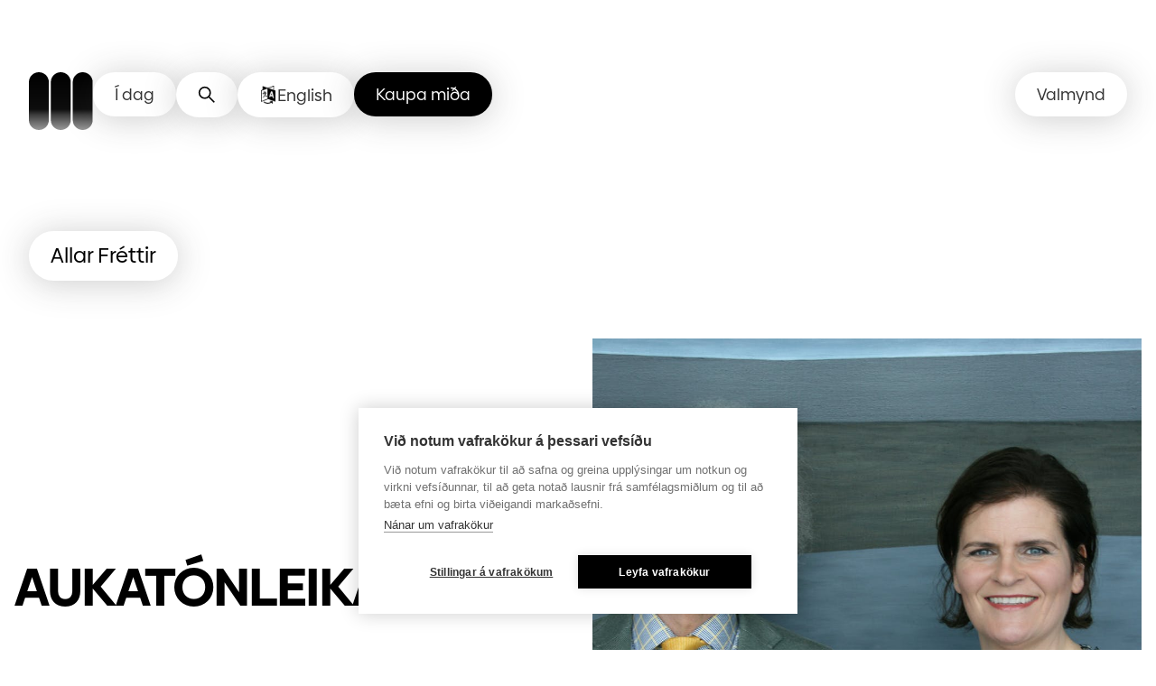

--- FILE ---
content_type: text/html; charset=utf-8
request_url: https://www.listasafn.is/frettir/sumartonleikar-i-listasafni-sigurjons-olafssonar-17/
body_size: 24527
content:
<!DOCTYPE html><html lang="is"><head><meta charSet="utf-8" data-next-head=""/><meta name="viewport" content="width=device-width" data-next-head=""/><title data-next-head="">AUKATÓNLEIKAR | Listasafn Íslands</title><link rel="canonical" href="https://www.listasafn.is/frettir/sumartonleikar-i-listasafni-sigurjons-olafssonar-17/" data-next-head=""/><meta name="twitter:card" content="summary" data-next-head=""/><meta name="twitter:site" content="@ngalleryIceland" data-next-head=""/><meta property="twitter:image" content="https://images.prismic.io/listasafn-islands/sumartonleikar-i-listasafni-sigurjons-olafssonar-17.jpg?auto=compress,format&amp;rect=0,0,1000,800&amp;w=1000&amp;h=800&amp;max-w=1200" data-next-head=""/><meta property="og:title" content="AUKATÓNLEIKAR | Listasafn Íslands" data-next-head=""/><meta property="og:image" content="https://images.prismic.io/listasafn-islands/sumartonleikar-i-listasafni-sigurjons-olafssonar-17.jpg?auto=compress,format&amp;rect=0,0,1000,800&amp;w=1000&amp;h=800&amp;max-w=1200" data-next-head=""/><meta property="og:url" content="https://www.listasafn.is/frettir/sumartonleikar-i-listasafni-sigurjons-olafssonar-17/" data-next-head=""/><meta property="og:description" content="Listasafn Íslands" data-next-head=""/><meta property="og:locale" content="is" data-next-head=""/><link rel="preload" href="/fonts/graphik/Regular.woff2" as="font" crossorigin=""/><link rel="preload" href="/fonts/graphik/RegularItalic.woff2" as="font" crossorigin=""/><link rel="preload" href="/fonts/graphik/Semibold.woff2" as="font" crossorigin=""/><link rel="preload" href="/fonts/graphik/SemiboldItalic.woff2" as="font" crossorigin=""/><link rel="preload" href="/fonts/biennale/Light.woff2" as="font" crossorigin=""/><link rel="preload" href="/fonts/biennale/Regular.woff2" as="font" crossorigin=""/><link rel="preload" href="/fonts/biennale/RegularIt.woff2" as="font" crossorigin=""/><link rel="preload" href="/fonts/biennale/SemiBold.woff2" as="font" crossorigin=""/><link rel="preload" href="/fonts/biennale/SemiBoldIt.woff2" as="font" crossorigin=""/><link rel="preload" href="/fonts/biennale/Bold.woff2" as="font" crossorigin=""/><link rel="preload" href="/_next/static/css/73c0067649edf6f1.css" as="style"/><link rel="preload" href="/_next/static/css/206381b890f45631.css" as="style"/><link rel="preload" href="/_next/static/css/5d108de68d144a89.css" as="style"/><link rel="preload" as="image" imageSrcSet="/_next/image/?url=https%3A%2F%2Fimages.prismic.io%2Flistasafn-islands%2Fsumartonleikar-i-listasafni-sigurjons-olafssonar-17.jpg%3Fauto%3Dcompress%2Cformat%26rect%3D0%2C0%2C1000%2C800%26w%3D100%26h%3D800%26blur%3D200&amp;w=256&amp;q=75 256w, /_next/image/?url=https%3A%2F%2Fimages.prismic.io%2Flistasafn-islands%2Fsumartonleikar-i-listasafni-sigurjons-olafssonar-17.jpg%3Fauto%3Dcompress%2Cformat%26rect%3D0%2C0%2C1000%2C800%26w%3D100%26h%3D800%26blur%3D200&amp;w=384&amp;q=75 384w, /_next/image/?url=https%3A%2F%2Fimages.prismic.io%2Flistasafn-islands%2Fsumartonleikar-i-listasafni-sigurjons-olafssonar-17.jpg%3Fauto%3Dcompress%2Cformat%26rect%3D0%2C0%2C1000%2C800%26w%3D100%26h%3D800%26blur%3D200&amp;w=640&amp;q=75 640w, /_next/image/?url=https%3A%2F%2Fimages.prismic.io%2Flistasafn-islands%2Fsumartonleikar-i-listasafni-sigurjons-olafssonar-17.jpg%3Fauto%3Dcompress%2Cformat%26rect%3D0%2C0%2C1000%2C800%26w%3D100%26h%3D800%26blur%3D200&amp;w=750&amp;q=75 750w, /_next/image/?url=https%3A%2F%2Fimages.prismic.io%2Flistasafn-islands%2Fsumartonleikar-i-listasafni-sigurjons-olafssonar-17.jpg%3Fauto%3Dcompress%2Cformat%26rect%3D0%2C0%2C1000%2C800%26w%3D100%26h%3D800%26blur%3D200&amp;w=828&amp;q=75 828w, /_next/image/?url=https%3A%2F%2Fimages.prismic.io%2Flistasafn-islands%2Fsumartonleikar-i-listasafni-sigurjons-olafssonar-17.jpg%3Fauto%3Dcompress%2Cformat%26rect%3D0%2C0%2C1000%2C800%26w%3D100%26h%3D800%26blur%3D200&amp;w=1080&amp;q=75 1080w, /_next/image/?url=https%3A%2F%2Fimages.prismic.io%2Flistasafn-islands%2Fsumartonleikar-i-listasafni-sigurjons-olafssonar-17.jpg%3Fauto%3Dcompress%2Cformat%26rect%3D0%2C0%2C1000%2C800%26w%3D100%26h%3D800%26blur%3D200&amp;w=1200&amp;q=75 1200w, /_next/image/?url=https%3A%2F%2Fimages.prismic.io%2Flistasafn-islands%2Fsumartonleikar-i-listasafni-sigurjons-olafssonar-17.jpg%3Fauto%3Dcompress%2Cformat%26rect%3D0%2C0%2C1000%2C800%26w%3D100%26h%3D800%26blur%3D200&amp;w=1920&amp;q=75 1920w, /_next/image/?url=https%3A%2F%2Fimages.prismic.io%2Flistasafn-islands%2Fsumartonleikar-i-listasafni-sigurjons-olafssonar-17.jpg%3Fauto%3Dcompress%2Cformat%26rect%3D0%2C0%2C1000%2C800%26w%3D100%26h%3D800%26blur%3D200&amp;w=2048&amp;q=75 2048w, /_next/image/?url=https%3A%2F%2Fimages.prismic.io%2Flistasafn-islands%2Fsumartonleikar-i-listasafni-sigurjons-olafssonar-17.jpg%3Fauto%3Dcompress%2Cformat%26rect%3D0%2C0%2C1000%2C800%26w%3D100%26h%3D800%26blur%3D200&amp;w=3840&amp;q=75 3840w" imageSizes="(max-width: 768px) 100vw, (max-width: 1200px) 50vw, 33vw" data-next-head=""/><link rel="stylesheet" href="/_next/static/css/73c0067649edf6f1.css" data-n-g=""/><link rel="stylesheet" href="/_next/static/css/206381b890f45631.css" data-n-p=""/><link rel="stylesheet" href="/_next/static/css/5d108de68d144a89.css" data-n-p=""/><noscript data-n-css=""></noscript><script defer="" noModule="" src="/_next/static/chunks/polyfills-42372ed130431b0a.js"></script><script src="/_next/static/chunks/webpack-ca1face774b0ad56.js" defer=""></script><script src="/_next/static/chunks/framework-bc134a25a4c356a5.js" defer=""></script><script src="/_next/static/chunks/main-3ce98e6ab311d513.js" defer=""></script><script src="/_next/static/chunks/pages/_app-d99f8b350edc1177.js" defer=""></script><script src="/_next/static/chunks/927-3de3bda21a751376.js" defer=""></script><script src="/_next/static/chunks/532-eb2e831d8a9dabc9.js" defer=""></script><script src="/_next/static/chunks/pages/%5Bpage%5D/%5Bsubpage%5D-5531a72dfb6bb63a.js" defer=""></script><script src="/_next/static/OpabEvLML0iiFiaE96bj6/_buildManifest.js" defer=""></script><script src="/_next/static/OpabEvLML0iiFiaE96bj6/_ssgManifest.js" defer=""></script></head><body><noscript><iframe src="https://www.googletagmanager.com/ns.html?id=GTM-NMFHVTTT" height="0" width="0" style="display:none;visibility:hidden" title="Google Tag Manager"></iframe></noscript><link rel="preload" as="image" imageSrcSet="/_next/image/?url=https%3A%2F%2Fimages.prismic.io%2Flistasafn-islands%2Fsumartonleikar-i-listasafni-sigurjons-olafssonar-17.jpg%3Fauto%3Dcompress%2Cformat%26rect%3D0%2C0%2C1000%2C800%26w%3D100%26h%3D800%26blur%3D200&amp;w=256&amp;q=75 256w, /_next/image/?url=https%3A%2F%2Fimages.prismic.io%2Flistasafn-islands%2Fsumartonleikar-i-listasafni-sigurjons-olafssonar-17.jpg%3Fauto%3Dcompress%2Cformat%26rect%3D0%2C0%2C1000%2C800%26w%3D100%26h%3D800%26blur%3D200&amp;w=384&amp;q=75 384w, /_next/image/?url=https%3A%2F%2Fimages.prismic.io%2Flistasafn-islands%2Fsumartonleikar-i-listasafni-sigurjons-olafssonar-17.jpg%3Fauto%3Dcompress%2Cformat%26rect%3D0%2C0%2C1000%2C800%26w%3D100%26h%3D800%26blur%3D200&amp;w=640&amp;q=75 640w, /_next/image/?url=https%3A%2F%2Fimages.prismic.io%2Flistasafn-islands%2Fsumartonleikar-i-listasafni-sigurjons-olafssonar-17.jpg%3Fauto%3Dcompress%2Cformat%26rect%3D0%2C0%2C1000%2C800%26w%3D100%26h%3D800%26blur%3D200&amp;w=750&amp;q=75 750w, /_next/image/?url=https%3A%2F%2Fimages.prismic.io%2Flistasafn-islands%2Fsumartonleikar-i-listasafni-sigurjons-olafssonar-17.jpg%3Fauto%3Dcompress%2Cformat%26rect%3D0%2C0%2C1000%2C800%26w%3D100%26h%3D800%26blur%3D200&amp;w=828&amp;q=75 828w, /_next/image/?url=https%3A%2F%2Fimages.prismic.io%2Flistasafn-islands%2Fsumartonleikar-i-listasafni-sigurjons-olafssonar-17.jpg%3Fauto%3Dcompress%2Cformat%26rect%3D0%2C0%2C1000%2C800%26w%3D100%26h%3D800%26blur%3D200&amp;w=1080&amp;q=75 1080w, /_next/image/?url=https%3A%2F%2Fimages.prismic.io%2Flistasafn-islands%2Fsumartonleikar-i-listasafni-sigurjons-olafssonar-17.jpg%3Fauto%3Dcompress%2Cformat%26rect%3D0%2C0%2C1000%2C800%26w%3D100%26h%3D800%26blur%3D200&amp;w=1200&amp;q=75 1200w, /_next/image/?url=https%3A%2F%2Fimages.prismic.io%2Flistasafn-islands%2Fsumartonleikar-i-listasafni-sigurjons-olafssonar-17.jpg%3Fauto%3Dcompress%2Cformat%26rect%3D0%2C0%2C1000%2C800%26w%3D100%26h%3D800%26blur%3D200&amp;w=1920&amp;q=75 1920w, /_next/image/?url=https%3A%2F%2Fimages.prismic.io%2Flistasafn-islands%2Fsumartonleikar-i-listasafni-sigurjons-olafssonar-17.jpg%3Fauto%3Dcompress%2Cformat%26rect%3D0%2C0%2C1000%2C800%26w%3D100%26h%3D800%26blur%3D200&amp;w=2048&amp;q=75 2048w, /_next/image/?url=https%3A%2F%2Fimages.prismic.io%2Flistasafn-islands%2Fsumartonleikar-i-listasafni-sigurjons-olafssonar-17.jpg%3Fauto%3Dcompress%2Cformat%26rect%3D0%2C0%2C1000%2C800%26w%3D100%26h%3D800%26blur%3D200&amp;w=3840&amp;q=75 3840w" imageSizes="(max-width: 768px) 100vw, (max-width: 1200px) 50vw, 33vw"/><div id="__next"><!--$--><!--/$--><div class="Layout_layout__ZaY8Q"><div class="Layout_contentWrapper__8YBp_"><header style="padding-top:16rem"><div class="Header_fixedMenu__KxK09"><div class="Container_container__ozbA_ Container_massive__RaxiU"><div class="Header_topMenuWrapper__x5V7V"><div class="Box_box__nZug3" style="--box-display-default:flex;--box-justify-content-default:space-between;--box-gap-default:2rem"><div class="Header_logoContainer__wgzjD"><a href="/"><div class="Logo_container__2MNWg"><svg id="id-top_menu-fixed_top_menu" width="246" height="64" viewBox="0 0 246 64" fill="none" xmlns="http://www.w3.osrg/2000/svg"><g opacity="0"><path fill-rule="evenodd" clip-rule="evenodd" d="M184.002 1.42566L178.236 3.43679L178.899 5.52431L184.741 3.7932L184.002 1.42566ZM182.726 6.56806H179.792V20.2132H182.726V6.56806ZM100.726 4.65874C99.6547 4.65874 98.8128 5.42246 98.8128 6.49167C98.8128 7.58634 99.6547 8.35007 100.726 8.32461C101.798 8.32461 102.614 7.56088 102.614 6.49167C102.614 5.44791 101.798 4.65874 100.726 4.65874ZM102.155 9.85205H99.2465V20.1878H102.155V9.85205ZM97.9709 20.2132V17.6166H91.7202V6.56806H88.7861V20.2132H97.9709ZM103.533 17.7184L105.982 16.7765C106.263 17.6675 107.003 18.2021 108.176 18.2021C109.044 18.2021 109.554 17.8457 109.554 17.2602C109.554 16.5068 108.592 16.2178 107.47 15.8807C105.901 15.4091 104.018 14.8433 104.018 12.7797C104.018 10.8194 105.625 9.62294 108.151 9.62294C110.217 9.62294 111.697 10.463 112.131 11.8887L109.681 12.8306C109.426 12.1178 108.865 11.7614 108.1 11.7614C107.309 11.7614 106.875 12.0668 106.875 12.6015C106.875 13.2715 107.755 13.5124 108.814 13.802C110.41 14.2387 112.411 14.7862 112.411 17.082C112.411 19.1695 110.702 20.4423 108.049 20.4423C105.752 20.4423 104.12 19.5004 103.533 17.7184ZM114.708 12.3214V16.3182C114.708 18.6603 116.034 20.1878 118.611 20.1623H120.321V17.642H119.223C118.203 17.642 117.642 17.0565 117.642 15.9618V12.3214H120.269V9.85205H117.744V7.12811H114.912V8.73193C114.912 9.4702 114.555 9.85205 113.84 9.85205H112.947V12.3214H114.708ZM132.031 9.85206V20.1878H129.327V19.0422C128.587 19.9332 127.49 20.4423 126.138 20.4423C123.152 20.4423 120.984 18.1003 120.984 15.0199C120.984 11.9141 123.152 9.77569 126.138 9.77569C127.49 9.77569 128.587 10.2594 129.327 11.0995V9.85206H132.031ZM129.25 15.0454C129.25 13.3652 128.179 12.1687 126.571 12.1687C125.015 12.1687 123.892 13.3906 123.892 15.0454C123.892 16.7001 125.015 17.8966 126.571 17.8966C128.153 17.8711 129.25 16.7256 129.25 15.0454ZM135.858 16.7765L133.409 17.7184C133.996 19.5004 135.654 20.4423 137.925 20.4423C140.578 20.4423 142.287 19.1695 142.287 17.082C142.287 14.7862 140.286 14.2387 138.69 13.802C137.631 13.5124 136.751 13.2715 136.751 12.6015C136.751 12.0668 137.185 11.7614 137.976 11.7614C138.741 11.7614 139.302 12.1178 139.557 12.8306L142.007 11.8887C141.573 10.463 140.093 9.62294 138.027 9.62294C135.501 9.62294 133.893 10.8194 133.893 12.7797C133.893 14.8433 135.776 15.4091 137.346 15.8807C138.468 16.2178 139.43 16.5068 139.43 17.2602C139.43 17.8457 138.92 18.2021 138.052 18.2021C136.878 18.2021 136.139 17.6675 135.858 16.7765ZM154.406 9.85206V20.1878H151.702V19.0422C150.962 19.9332 149.865 20.4423 148.513 20.4423C145.528 20.4423 143.359 18.1003 143.359 15.0199C143.359 11.9141 145.528 9.77569 148.513 9.77569C149.865 9.77569 150.962 10.2594 151.702 11.0995V9.85206H154.406ZM151.6 15.0454C151.6 13.3652 150.528 12.1687 148.921 12.1687C147.365 12.1687 146.242 13.3906 146.242 15.0454C146.242 16.7001 147.365 17.8966 148.921 17.8966C150.528 17.8711 151.6 16.7256 151.6 15.0454ZM160.274 9.87752V9.57203C160.274 8.50281 160.861 7.89183 161.907 7.89183H162.545V5.62612H161.805C158.897 5.62612 157.366 7.22994 157.366 9.85206H155.784V12.3469H157.366V20.2132H160.274V12.3469H162.519V9.87752H160.274ZM173.745 13.6707V20.1878H170.862V14.2308C170.862 12.907 169.995 12.1687 168.821 12.1687C167.673 12.1687 166.755 12.9833 166.729 14.0525V20.1623H163.821V9.85207H166.576V10.8195C167.29 10.0812 168.362 9.5975 169.714 9.5975C172.163 9.5975 173.745 11.2777 173.745 13.6707ZM184.206 17.7184L186.655 16.7765C186.936 17.6675 187.675 18.2021 188.849 18.2021C189.717 18.2021 190.227 17.8457 190.227 17.2602C190.227 16.5068 189.265 16.2178 188.143 15.8807C186.573 15.4091 184.69 14.8433 184.69 12.7797C184.69 10.8194 186.298 9.62294 188.824 9.62294C190.89 9.62294 192.37 10.463 192.804 11.8887L190.354 12.8306C190.099 12.1178 189.538 11.7614 188.773 11.7614C187.982 11.7614 187.548 12.0668 187.548 12.6015C187.548 13.2715 188.428 13.5124 189.487 13.802C191.083 14.2387 193.084 14.7862 193.084 17.082C193.084 19.1695 191.375 20.4423 188.721 20.4423C186.451 20.4423 184.792 19.5004 184.206 17.7184ZM197.549 5.85525H194.641V20.1878H197.549V5.85525ZM210.204 9.85206V20.1878H207.499V19.0422C206.759 19.9332 205.662 20.4423 204.31 20.4423C201.325 20.4423 199.156 18.1003 199.156 15.0199C199.156 11.9141 201.325 9.77569 204.31 9.77569C205.662 9.77569 206.759 10.2594 207.499 11.0995V9.85206H210.204ZM207.397 15.0454C207.397 13.3652 206.326 12.1687 204.718 12.1687C203.162 12.1687 202.039 13.3906 202.039 15.0454C202.039 16.7001 203.162 17.8966 204.718 17.8966C206.326 17.8711 207.397 16.7256 207.397 15.0454ZM222.22 20.1878V13.6707C222.22 11.2777 220.639 9.5975 218.164 9.5975C216.812 9.5975 215.74 10.0812 215.026 10.8195V9.85207H212.27V20.1623H215.179V14.0525C215.204 12.9833 216.123 12.1687 217.271 12.1687C218.444 12.1687 219.312 12.907 219.312 14.2308V20.1878H222.22ZM234.747 5.85525V20.1878H232.069V19.1186C231.303 19.9332 230.232 20.4424 228.879 20.4424C225.894 20.4424 223.726 18.1003 223.726 15.0199C223.726 11.9141 225.818 9.59749 228.803 9.59749C230.053 9.59749 231.074 10.0048 231.839 10.7431V5.8298H234.747V5.85525ZM231.967 15.0454C231.967 13.3652 230.895 12.1687 229.288 12.1687C227.731 12.1687 226.609 13.3906 226.609 15.0454C226.609 16.7001 227.731 17.8966 229.288 17.8966C230.869 17.8712 231.967 16.7256 231.967 15.0454ZM238.574 16.7765L236.125 17.7184C236.712 19.5004 238.37 20.4423 240.641 20.4423C243.294 20.4423 245.004 19.1695 245.004 17.082C245.004 14.7862 243.003 14.2387 241.407 13.802C240.348 13.5124 239.467 13.2715 239.467 12.6015C239.467 12.0668 239.901 11.7614 240.692 11.7614C241.457 11.7614 242.019 12.1178 242.274 12.8306L244.723 11.8887C244.289 10.463 242.81 9.62294 240.743 9.62294C238.217 9.62294 236.61 10.8194 236.61 12.7797C236.61 14.8433 238.493 15.4091 240.063 15.8807C241.184 16.2178 242.146 16.5068 242.146 17.2602C242.146 17.8457 241.636 18.2021 240.769 18.2021C239.595 18.2021 238.855 17.6675 238.574 16.7765Z" fill="black"></path><path fill-rule="evenodd" clip-rule="evenodd" d="M123.025 24.0828C122.259 24.0828 121.698 24.6428 121.698 25.4065C121.698 26.1448 122.285 26.6794 123.025 26.6794C123.79 26.6794 124.352 26.1448 124.352 25.4065C124.352 24.6428 123.765 24.0828 123.025 24.0828ZM123.892 28.5633H122.208V38.899H123.892V28.5633ZM99.4251 38.9245V25.2793H97.7412V36.0224L90.521 25.2793H89.1177V38.9245H90.8016V28.2069L98.0219 38.9245H99.4251ZM110.625 38.899H112.182V28.5633V28.5378H110.625V30.549C109.835 29.2252 108.482 28.436 106.722 28.436C103.788 28.436 101.619 30.6508 101.619 33.7057C101.619 36.8115 103.762 39.1027 106.722 39.1027C108.482 39.1027 109.835 38.288 110.625 36.9133V38.899ZM106.901 29.8362C109.069 29.8362 110.549 31.44 110.549 33.7311C110.549 36.0478 109.069 37.6516 106.901 37.6516C104.808 37.6516 103.252 35.9968 103.252 33.7311C103.252 31.5163 104.808 29.8362 106.901 29.8362ZM115.703 35.4368V29.9889H113.815V28.5633H114.886C115.524 28.5633 115.805 28.2578 115.805 27.6213V25.9157H117.412V28.5633H120.474V29.9889H117.335V35.2586C117.335 36.6588 118.075 37.448 119.402 37.448H120.627V38.9245H119.121C116.902 38.9245 115.703 37.5753 115.703 35.4368ZM125.985 33.7566C125.985 30.6508 128.23 28.3596 131.368 28.3596C134.506 28.3596 136.751 30.6508 136.751 33.7566C136.751 36.837 134.506 39.1281 131.368 39.1281C128.23 39.1281 125.985 36.837 125.985 33.7566ZM135.093 33.7566C135.093 31.4909 133.587 29.8616 131.393 29.8616C129.199 29.8616 127.668 31.4909 127.668 33.7566C127.668 36.0223 129.174 37.6516 131.393 37.6516C133.587 37.6516 135.093 36.0223 135.093 33.7566ZM148.283 38.899V32.5856C148.283 30.0398 146.727 28.3596 144.073 28.3342C142.441 28.3342 141.165 29.0724 140.502 30.0653V28.5633H138.92V38.899H140.604V32.5092C140.604 31.109 141.879 29.8362 143.64 29.8362C145.477 29.8107 146.599 30.9308 146.599 32.8656V38.899H148.283ZM160.861 38.899H159.305V36.9133C158.514 38.288 157.162 39.1027 155.401 39.1027C152.442 39.1027 150.299 36.8115 150.299 33.7057C150.299 30.6508 152.467 28.436 155.401 28.436C157.162 28.436 158.514 29.2252 159.305 30.549V28.5378H160.861V28.5633V38.899ZM159.228 33.7311C159.228 31.44 157.749 29.8362 155.58 29.8362C153.488 29.8362 151.932 31.5163 151.932 33.7311C151.932 35.9968 153.488 37.6516 155.58 37.6516C157.749 37.6516 159.228 36.0478 159.228 33.7311ZM165.326 24.5665H163.642V38.899H165.326V24.5665ZM178.771 39.1281C174.868 39.1281 171.959 36.2005 171.959 32.1019C171.959 27.9778 174.868 25.0501 178.771 25.0501C181.986 25.0501 184.002 26.8067 184.92 29.1997L183.313 29.8616C182.547 27.7741 180.991 26.6285 178.72 26.6285C175.786 26.6285 173.669 28.8688 173.669 32.1019C173.669 35.3604 175.786 37.6007 178.899 37.6007C181.527 37.6007 183.44 35.9714 183.874 33.1202H178.746V31.8218H185.507C185.507 36.3532 182.598 39.1281 178.771 39.1281ZM195.993 38.899H197.549V28.5633V28.5378H195.993V30.549C195.202 29.2252 193.85 28.436 192.089 28.436C189.155 28.436 186.987 30.6508 186.987 33.7057C186.987 36.8115 189.13 39.1027 192.089 39.1027C193.85 39.1027 195.202 38.288 195.993 36.9133V38.899ZM192.293 29.8362C194.462 29.8362 195.942 31.44 195.942 33.7311C195.942 36.0478 194.436 37.6516 192.293 37.6516C190.201 37.6516 188.645 35.9968 188.645 33.7311C188.645 31.5163 190.201 29.8362 192.293 29.8362ZM200.356 24.5665H202.039V38.899H200.356V24.5665ZM206.479 24.5665H204.795V38.899H206.479V24.5665ZM213.903 37.5752C215.587 37.5752 216.531 36.9388 217.041 35.7423L218.495 36.6333C217.73 38.1098 216.301 39.1536 213.827 39.1536C210.637 39.1536 208.469 36.837 208.469 33.7566C208.469 30.7526 210.765 28.3342 213.699 28.3342C216.837 28.3342 218.802 30.7781 218.802 33.502C218.802 33.8075 218.776 34.1385 218.751 34.3421H210.127C210.484 36.2769 212.015 37.5752 213.903 37.5752ZM217.143 32.9165C216.888 30.9817 215.536 29.7852 213.801 29.7852C212.041 29.7852 210.535 30.9308 210.229 32.9165H217.143ZM225.792 29.9125V28.3596C224.338 28.3596 223.139 29.1233 222.476 30.0907V28.5887H220.894V38.9245H222.578V32.6874C222.578 31.2109 223.904 29.938 225.792 29.9125ZM236.61 28.5633L230.946 42.4121H229.288L230.767 38.899H230.308L226.252 28.5633H228.012L231.354 37.4988L234.85 28.5633H236.61ZM93.6592 47.0708C90.521 47.0708 88.2759 49.362 88.2759 52.4678C88.2759 55.5482 90.521 57.8393 93.6592 57.8393C96.7973 57.8393 99.0425 55.5482 99.0425 52.4678C99.0425 49.362 96.7973 47.0708 93.6592 47.0708ZM93.6592 48.5728C95.8533 48.5728 97.3586 50.2021 97.3586 52.4678C97.3586 54.7335 95.8533 56.3628 93.6592 56.3628C91.4395 56.3628 89.9342 54.7335 89.9342 52.4678C89.9342 50.2021 91.465 48.5728 93.6592 48.5728ZM103.354 46.7144V47.2999H106.059V48.7256H103.354V57.6357H101.696V48.7256H99.8079V47.2999H101.696V46.8672C101.696 44.4996 103.048 43.074 105.421 43.074H106.11V44.3978H105.472C104.171 44.4233 103.354 45.2379 103.354 46.7144ZM113.636 43.9905H111.952V57.6357H113.636V43.9905ZM115.83 52.4678C115.83 49.4129 118.075 47.0963 121.137 47.0963C123.637 47.0963 125.321 48.5983 125.857 50.3039L124.352 50.8894C123.918 49.4638 122.744 48.5728 121.162 48.5728C119.07 48.5728 117.514 50.1512 117.514 52.4678C117.514 54.7844 119.096 56.3628 121.188 56.3628C122.77 56.3628 123.969 55.4718 124.403 54.0462L125.908 54.6571C125.372 56.3373 123.663 57.8648 121.137 57.8648C118.101 57.8648 115.83 55.5736 115.83 52.4678ZM135.578 54.4789C135.067 55.6754 134.123 56.3119 132.439 56.3119C130.526 56.3119 129.021 55.0135 128.664 53.0788H137.287C137.313 52.8751 137.338 52.5442 137.338 52.2387C137.338 49.5147 135.374 47.0708 132.235 47.0708C129.301 47.0708 127.005 49.4893 127.005 52.4933C127.005 55.5736 129.174 57.8902 132.363 57.8902C134.838 57.8902 136.267 56.8465 137.032 55.3699L135.578 54.4789ZM132.312 48.4964C134.047 48.4964 135.399 49.6929 135.654 51.6277H128.74C129.046 49.642 130.552 48.4964 132.312 48.4964ZM139.43 43.3031H141.114V57.6357H139.43V43.3031ZM153.794 57.6357V47.2999V47.2745H152.238V49.2856C151.447 47.9618 150.095 47.1727 148.334 47.1727C145.4 47.1727 143.231 49.3875 143.231 52.4424C143.231 55.5482 145.375 57.8393 148.334 57.8393C150.095 57.8393 151.447 57.0247 152.238 55.65V57.6357H153.794ZM148.538 48.5728C150.707 48.5728 152.187 50.1767 152.187 52.4678C152.187 54.759 150.681 56.3883 148.538 56.3883C146.446 56.3883 144.89 54.7335 144.89 52.4678C144.89 50.253 146.446 48.5728 148.538 48.5728ZM165.938 57.6357H164.254V51.6022C164.254 49.6675 163.132 48.5473 161.295 48.5728C159.534 48.5728 158.259 49.8457 158.259 51.2458V57.6357H156.575V47.2999H158.157V48.8019C158.82 47.8091 160.096 47.0708 161.729 47.0708C164.382 47.0708 165.938 48.751 165.938 51.3222V57.6357ZM178.516 57.6357V43.3031V43.2777H176.832V49.0311C175.99 47.8091 174.664 47.0708 173.005 47.0708C170.071 47.0708 167.954 49.3875 167.954 52.4423C167.954 55.5482 170.097 57.8393 173.056 57.8393C174.766 57.8393 176.144 57.0502 176.96 55.7264V57.6357H178.516ZM173.235 48.5728C175.404 48.5728 176.883 50.1766 176.883 52.4678C176.883 54.759 175.404 56.3883 173.235 56.3883C171.143 56.3883 169.587 54.7335 169.587 52.4678C169.587 50.253 171.143 48.5728 173.235 48.5728Z" fill="#3C3C3B"></path></g><defs><linearGradient id="logo_lineartop_menu-fixed_top_menu" x1="35.2867" y1="63.9888" x2="35.2867" y2="0.0111503" gradientUnits="userSpaceOnUse"><stop stop-opacity="0.4" stop-color="black"></stop><stop offset="0.1374" stop-opacity="0.58" stop-color="black"></stop><stop offset="0.2648" stop-opacity="0.77" stop-color="black"></stop><stop offset="0.3603" stop-opacity="0.95" stop-color="black"></stop><stop offset="1" stop-color="black"></stop></linearGradient></defs><path fill-rule="evenodd" clip-rule="evenodd" d="M0 10.9722C0 4.91329 4.94119 0 11.0345 0C17.1022 0 22.0434 4.91329 22.069 10.9722V38.6189V53.0278C22.069 59.0867 17.1278 64 11.0345 64C4.94119 64 0 59.0867 0 53.0278V38.6189V10.9722ZM35.3104 0C29.2171 0 24.2759 4.91329 24.2759 10.9722V38.6189V53.0278C24.2759 59.0867 29.2171 64 35.3104 64C41.4036 64 46.3448 59.0867 46.3448 53.0278V38.6189V10.9722C46.3448 4.91329 41.4036 0 35.3104 0ZM59.5862 0C53.4929 0 48.5517 4.91329 48.5517 10.9722V38.6189V53.0278C48.5517 59.0867 53.4929 64 59.5862 64C65.6795 64 70.6207 59.0867 70.6207 53.0278V38.6189V10.9722C70.5951 4.91329 65.6795 0 59.5862 0Z" fill="url(#logo_lineartop_menu-fixed_top_menu)"></path></svg></div><span class="aux">Hlekkur á forsíðu</span></a></div><div class="Header_topNav__hLfaF"><ul><li><div class="Button_magneticArea__NORVT"><button type="button" class="Button_container__hxinn Header_topNavButton__XcuKL"><span><span>Í dag</span></span><span class="Button_rippleOverlay__JxLvS"></span></button></div></li><li><div class="Button_magneticArea__NORVT"><button type="button" class="Button_container__hxinn Header_topNavButton__XcuKL"><span><span><span class="Header_searchIcon__T_Av5" aria-hidden="true"><svg xmlns="http://www.w3.org/2000/svg" fill="none" viewBox="0 0 24 24"><path stroke="#000" stroke-width="2" d="M14.415 14.415 22 22M16.546 9.273A7.273 7.273 0 1 1 2 9.273a7.273 7.273 0 0 1 14.546 0Z"></path></svg></span><span class="aux">Opna leit</span></span></span><span class="Button_rippleOverlay__JxLvS"></span></button></div></li><div class="Button_magneticArea__NORVT"><a href="/en/" class="Button_container__hxinn Header_topNavButton__XcuKL"><span><div class="LanguageSwithcer_langSwitchButton__BIc6P"><div role="img" aria-label="language"><div class="IconLanguage_nextImage__SxEDU"><img alt="" loading="lazy" decoding="async" data-nimg="fill" style="position:absolute;height:100%;width:100%;left:0;top:0;right:0;bottom:0;object-fit:contain;object-position:center;color:transparent" sizes="100vw" srcSet="/_next/image/?url=%2F_next%2Fstatic%2Fmedia%2Flanguage_switcher.b478f894.png&amp;w=640&amp;q=75 640w, /_next/image/?url=%2F_next%2Fstatic%2Fmedia%2Flanguage_switcher.b478f894.png&amp;w=750&amp;q=75 750w, /_next/image/?url=%2F_next%2Fstatic%2Fmedia%2Flanguage_switcher.b478f894.png&amp;w=828&amp;q=75 828w, /_next/image/?url=%2F_next%2Fstatic%2Fmedia%2Flanguage_switcher.b478f894.png&amp;w=1080&amp;q=75 1080w, /_next/image/?url=%2F_next%2Fstatic%2Fmedia%2Flanguage_switcher.b478f894.png&amp;w=1200&amp;q=75 1200w, /_next/image/?url=%2F_next%2Fstatic%2Fmedia%2Flanguage_switcher.b478f894.png&amp;w=1920&amp;q=75 1920w, /_next/image/?url=%2F_next%2Fstatic%2Fmedia%2Flanguage_switcher.b478f894.png&amp;w=2048&amp;q=75 2048w, /_next/image/?url=%2F_next%2Fstatic%2Fmedia%2Flanguage_switcher.b478f894.png&amp;w=3840&amp;q=75 3840w" src="/_next/image/?url=%2F_next%2Fstatic%2Fmedia%2Flanguage_switcher.b478f894.png&amp;w=3840&amp;q=75"/></div></div><p class="Text_text__CSJ_O Text_xs__F7KEM" style="--box-display-default:initial;--box-justify-content-default:initial;--box-gap-default:initial;--text-margin-default:0;--text-padding-default:0;--text-font-weight-default:400;--text-text-align-default:left;--text-color-default:#000">English</p></div></span><span class="Button_rippleOverlay__JxLvS"></span></a></div><li><div class="Button_magneticArea__NORVT"><a class="Button_container__hxinn Header_topNavButton__XcuKL Button_inverted__8ukuK" href="/heimsaekja/safnid/#kaupaMida"><span><span class="Text_text__CSJ_O Text_h4__Lc_kE" style="--box-display-default:initial;--box-justify-content-default:initial;--box-gap-default:initial;--heading-margin-default:0;--heading-padding-default:0;--heading-font-weight-default:400;--heading-text-align-default:left;--heading-color-default:#000">Kaupa miða</span></span><span class="Button_rippleOverlay__JxLvS"></span></a></div></li></ul></div><span><div><div class="Button_magneticArea__NORVT"><button type="button" class="Button_container__hxinn"><span><span>Valmynd</span></span><span class="Button_rippleOverlay__JxLvS"></span></button></div></div></span></div></div></div></div></header><main><div><div style="margin-top:0"><div class="Container_container__ozbA_ Container_wide__TrxwA"><div class="Box_box__nZug3" style="--box-display-default:block;--box-margin-mobile:0 0 2rem;--box-margin-desktop:0 0 4rem"><div class="Button_magneticArea__NORVT"><a class="Button_container__hxinn" href="/frettir/"><span><span class="Text_text__CSJ_O Text_h4__Lc_kE" style="--box-display-default:initial;--box-margin-mobile:initial;--box-margin-desktop:initial;--heading-margin-default:0;--heading-padding-default:0;--heading-font-weight-default:400;--heading-text-align-default:left;--heading-color-default:#000">Allar Fréttir</span></span><span class="Button_rippleOverlay__JxLvS"></span></a></div></div></div><div class="Box_box__nZug3" style="--box-display-default:block;--box-margin-mobile:0 0 4rem;--box-margin-desktop-large:0 0 2rem"><div class="Container_container__ozbA_ Container_wide__TrxwA"><div class="Box_box__nZug3" style="--box-display-default:grid;--box-margin-mobile:initial;--box-margin-desktop-large:initial;--box-justify-content-default:space-around;--box-gap-mobile:1.5rem;--box-gap-desktop:2rem;--box-grid-template-mobile:1fr / 1fr;--box-grid-template-desktop:1fr / 50% 50%"><div class="Box_box__nZug3 NewsEntryHero_imageWrapper__v3ftX" style="--box-display-default:block;--box-justify-content-default:initial;--box-gap-mobile:initial;--box-gap-desktop:initial;--box-grid-template-mobile:initial;--box-grid-template-desktop:initial;--box-grid-row-desktop:1;--box-grid-column-desktop:2;--box-margin-default:0 0 4rem"><div class="Box_box__nZug3 Image_container__HSaf7" style="--box-display-default:block;--box-grid-row-desktop:initial;--box-grid-column-desktop:initial;--box-margin-default:initial"><img alt="" loading="lazy" width="1000" height="800" decoding="async" data-nimg="1" style="color:transparent" sizes="(min-width: 1080px) 50vw, (min-width: 1400px) 700px, 100vw" srcSet="/_next/image/?url=https%3A%2F%2Fimages.prismic.io%2Flistasafn-islands%2Fsumartonleikar-i-listasafni-sigurjons-olafssonar-17.jpg%3Fauto%3Dcompress%2Cformat%26rect%3D0%2C0%2C1000%2C800%26w%3D1000%26h%3D800&amp;w=384&amp;q=100 384w, /_next/image/?url=https%3A%2F%2Fimages.prismic.io%2Flistasafn-islands%2Fsumartonleikar-i-listasafni-sigurjons-olafssonar-17.jpg%3Fauto%3Dcompress%2Cformat%26rect%3D0%2C0%2C1000%2C800%26w%3D1000%26h%3D800&amp;w=640&amp;q=100 640w, /_next/image/?url=https%3A%2F%2Fimages.prismic.io%2Flistasafn-islands%2Fsumartonleikar-i-listasafni-sigurjons-olafssonar-17.jpg%3Fauto%3Dcompress%2Cformat%26rect%3D0%2C0%2C1000%2C800%26w%3D1000%26h%3D800&amp;w=750&amp;q=100 750w, /_next/image/?url=https%3A%2F%2Fimages.prismic.io%2Flistasafn-islands%2Fsumartonleikar-i-listasafni-sigurjons-olafssonar-17.jpg%3Fauto%3Dcompress%2Cformat%26rect%3D0%2C0%2C1000%2C800%26w%3D1000%26h%3D800&amp;w=828&amp;q=100 828w, /_next/image/?url=https%3A%2F%2Fimages.prismic.io%2Flistasafn-islands%2Fsumartonleikar-i-listasafni-sigurjons-olafssonar-17.jpg%3Fauto%3Dcompress%2Cformat%26rect%3D0%2C0%2C1000%2C800%26w%3D1000%26h%3D800&amp;w=1080&amp;q=100 1080w, /_next/image/?url=https%3A%2F%2Fimages.prismic.io%2Flistasafn-islands%2Fsumartonleikar-i-listasafni-sigurjons-olafssonar-17.jpg%3Fauto%3Dcompress%2Cformat%26rect%3D0%2C0%2C1000%2C800%26w%3D1000%26h%3D800&amp;w=1200&amp;q=100 1200w, /_next/image/?url=https%3A%2F%2Fimages.prismic.io%2Flistasafn-islands%2Fsumartonleikar-i-listasafni-sigurjons-olafssonar-17.jpg%3Fauto%3Dcompress%2Cformat%26rect%3D0%2C0%2C1000%2C800%26w%3D1000%26h%3D800&amp;w=1920&amp;q=100 1920w, /_next/image/?url=https%3A%2F%2Fimages.prismic.io%2Flistasafn-islands%2Fsumartonleikar-i-listasafni-sigurjons-olafssonar-17.jpg%3Fauto%3Dcompress%2Cformat%26rect%3D0%2C0%2C1000%2C800%26w%3D1000%26h%3D800&amp;w=2048&amp;q=100 2048w, /_next/image/?url=https%3A%2F%2Fimages.prismic.io%2Flistasafn-islands%2Fsumartonleikar-i-listasafni-sigurjons-olafssonar-17.jpg%3Fauto%3Dcompress%2Cformat%26rect%3D0%2C0%2C1000%2C800%26w%3D1000%26h%3D800&amp;w=3840&amp;q=100 3840w" src="/_next/image/?url=https%3A%2F%2Fimages.prismic.io%2Flistasafn-islands%2Fsumartonleikar-i-listasafni-sigurjons-olafssonar-17.jpg%3Fauto%3Dcompress%2Cformat%26rect%3D0%2C0%2C1000%2C800%26w%3D1000%26h%3D800&amp;w=3840&amp;q=100"/><img alt="" aria-hidden="true" decoding="async" data-nimg="fill" class="Image_placeholder__ZqJhL" style="position:absolute;height:100%;width:100%;left:0;top:0;right:0;bottom:0;color:transparent" sizes="(max-width: 768px) 100vw, (max-width: 1200px) 50vw, 33vw" srcSet="/_next/image/?url=https%3A%2F%2Fimages.prismic.io%2Flistasafn-islands%2Fsumartonleikar-i-listasafni-sigurjons-olafssonar-17.jpg%3Fauto%3Dcompress%2Cformat%26rect%3D0%2C0%2C1000%2C800%26w%3D100%26h%3D800%26blur%3D200&amp;w=256&amp;q=75 256w, /_next/image/?url=https%3A%2F%2Fimages.prismic.io%2Flistasafn-islands%2Fsumartonleikar-i-listasafni-sigurjons-olafssonar-17.jpg%3Fauto%3Dcompress%2Cformat%26rect%3D0%2C0%2C1000%2C800%26w%3D100%26h%3D800%26blur%3D200&amp;w=384&amp;q=75 384w, /_next/image/?url=https%3A%2F%2Fimages.prismic.io%2Flistasafn-islands%2Fsumartonleikar-i-listasafni-sigurjons-olafssonar-17.jpg%3Fauto%3Dcompress%2Cformat%26rect%3D0%2C0%2C1000%2C800%26w%3D100%26h%3D800%26blur%3D200&amp;w=640&amp;q=75 640w, /_next/image/?url=https%3A%2F%2Fimages.prismic.io%2Flistasafn-islands%2Fsumartonleikar-i-listasafni-sigurjons-olafssonar-17.jpg%3Fauto%3Dcompress%2Cformat%26rect%3D0%2C0%2C1000%2C800%26w%3D100%26h%3D800%26blur%3D200&amp;w=750&amp;q=75 750w, /_next/image/?url=https%3A%2F%2Fimages.prismic.io%2Flistasafn-islands%2Fsumartonleikar-i-listasafni-sigurjons-olafssonar-17.jpg%3Fauto%3Dcompress%2Cformat%26rect%3D0%2C0%2C1000%2C800%26w%3D100%26h%3D800%26blur%3D200&amp;w=828&amp;q=75 828w, /_next/image/?url=https%3A%2F%2Fimages.prismic.io%2Flistasafn-islands%2Fsumartonleikar-i-listasafni-sigurjons-olafssonar-17.jpg%3Fauto%3Dcompress%2Cformat%26rect%3D0%2C0%2C1000%2C800%26w%3D100%26h%3D800%26blur%3D200&amp;w=1080&amp;q=75 1080w, /_next/image/?url=https%3A%2F%2Fimages.prismic.io%2Flistasafn-islands%2Fsumartonleikar-i-listasafni-sigurjons-olafssonar-17.jpg%3Fauto%3Dcompress%2Cformat%26rect%3D0%2C0%2C1000%2C800%26w%3D100%26h%3D800%26blur%3D200&amp;w=1200&amp;q=75 1200w, /_next/image/?url=https%3A%2F%2Fimages.prismic.io%2Flistasafn-islands%2Fsumartonleikar-i-listasafni-sigurjons-olafssonar-17.jpg%3Fauto%3Dcompress%2Cformat%26rect%3D0%2C0%2C1000%2C800%26w%3D100%26h%3D800%26blur%3D200&amp;w=1920&amp;q=75 1920w, /_next/image/?url=https%3A%2F%2Fimages.prismic.io%2Flistasafn-islands%2Fsumartonleikar-i-listasafni-sigurjons-olafssonar-17.jpg%3Fauto%3Dcompress%2Cformat%26rect%3D0%2C0%2C1000%2C800%26w%3D100%26h%3D800%26blur%3D200&amp;w=2048&amp;q=75 2048w, /_next/image/?url=https%3A%2F%2Fimages.prismic.io%2Flistasafn-islands%2Fsumartonleikar-i-listasafni-sigurjons-olafssonar-17.jpg%3Fauto%3Dcompress%2Cformat%26rect%3D0%2C0%2C1000%2C800%26w%3D100%26h%3D800%26blur%3D200&amp;w=3840&amp;q=75 3840w" src="/_next/image/?url=https%3A%2F%2Fimages.prismic.io%2Flistasafn-islands%2Fsumartonleikar-i-listasafni-sigurjons-olafssonar-17.jpg%3Fauto%3Dcompress%2Cformat%26rect%3D0%2C0%2C1000%2C800%26w%3D100%26h%3D800%26blur%3D200&amp;w=3840&amp;q=75"/></div></div><div class="Box_box__nZug3" style="--box-display-default:initial;--box-justify-content-default:initial;--box-gap-mobile:initial;--box-gap-desktop:initial;--box-grid-template-mobile:initial;--box-grid-template-desktop:initial;--box-display-tablet:flex;--box-align-items-tablet:center;--box-padding-mobile:0;--box-padding-desktop:6rem 0;--box-margin-mobile:-5.5rem 0 0;--box-margin-desktop:0"><div class="Box_box__nZug3" style="--box-display-tablet:initial;--box-align-items-tablet:initial;--box-padding-mobile:initial;--box-padding-desktop:initial;--box-margin-mobile:-1.5rem 0 0;--box-margin-desktop:0;--box-display-default:block;--box-position-default:relative"><h1 class="Text_text__CSJ_O Text_h1__3khKz" style="--box-margin-mobile:initial;--box-margin-desktop:initial;--box-display-default:initial;--box-position-default:initial;--heading-margin-default:0;--heading-padding-default:0;--heading-font-weight-default:700;--heading-text-align-default:center;--heading-color-default:#000">AUKATÓNLEIKAR</h1></div></div></div></div></div><p class="Text_text__CSJ_O Text_h4__Lc_kE" style="--heading-margin-default:0;--heading-padding-default:0;--heading-font-weight-default:400;--heading-text-align-default:center;--heading-color-default:#000">28.6.2017</p></div><div style="margin-top:var(--spacer-m)"><div class="SlicezoneWrapper_wrapper__g8opV"><section class="NewsText_container__JuVcn"><div style="opacity:0;transform:translateY(25px)"><div class="Container_container__ozbA_ Container_wide__TrxwA"><div><div style="margin-top:0"><div class="Box_box__nZug3" style="--box-display-default:grid;--box-justify-content-default:space-around;--box-gap-mobile:1.5rem;--box-gap-desktop:2rem;--box-grid-template-mobile:auto / repeat(4, 1fr);--box-grid-template-tablet:auto / repeat(6, 1fr);--box-grid-template-desktop:auto / repeat(12, 1fr)"><div class="Box_box__nZug3" style="--box-display-default:block;--box-justify-content-default:initial;--box-gap-mobile:initial;--box-gap-desktop:initial;--box-grid-template-mobile:initial;--box-grid-template-tablet:initial;--box-grid-template-desktop:initial;--box-grid-column-mobile:1 / -1;--box-grid-column-tablet:1 / 5;--box-grid-column-desktop:4 / 10;--box-margin-mobile:0 0 -2rem;--box-margin-tablet:0 0 -3rem"><div class="Box_box__nZug3 PrismicRichText_container__43ixI" style="--box-display-default:block;--box-grid-column-mobile:initial;--box-grid-column-tablet:initial;--box-grid-column-desktop:initial;--box-margin-mobile:initial;--box-margin-tablet:initial"><p class="Text_text__CSJ_O Text_paragraph__b39tG PrismicRichText_paragraph__NN5Vi" style="--box-display-default:initial;--text-margin-default:0;--text-padding-default:0;--text-font-weight-default:400;--text-text-align-default:left;--text-color-default:#000">Fullt var út úr dyrum á frábærum tónleikum Gunnars Kvaran sellóleikara og Helgu Bryndísar Magnúsdóttur píanóleikara í Listasafni Sigurjóns á Laugarnesi á þriðjudagskvöldið var. Urðu margir frá að hverfa og því verða tónleikarnir endurteknir fimmtudagskvöldið 6. júlí. </p></div></div></div></div></div></div></div></section><section class="NewsText_container__JuVcn"><div style="opacity:0;transform:translateY(25px)"><div class="Container_container__ozbA_ Container_wide__TrxwA"><div><div style="margin-top:0"><div class="Box_box__nZug3" style="--box-display-default:grid;--box-justify-content-default:space-around;--box-gap-mobile:1.5rem;--box-gap-desktop:2rem;--box-grid-template-mobile:auto / repeat(4, 1fr);--box-grid-template-tablet:auto / repeat(6, 1fr);--box-grid-template-desktop:auto / repeat(12, 1fr)"><div class="Box_box__nZug3" style="--box-display-default:block;--box-justify-content-default:initial;--box-gap-mobile:initial;--box-gap-desktop:initial;--box-grid-template-mobile:initial;--box-grid-template-tablet:initial;--box-grid-template-desktop:initial;--box-grid-column-mobile:1 / -1;--box-grid-column-tablet:1 / 5;--box-grid-column-desktop:4 / 10;--box-margin-mobile:0 0 -2rem;--box-margin-tablet:0 0 -3rem"><div class="Box_box__nZug3 PrismicRichText_container__43ixI" style="--box-display-default:block;--box-grid-column-mobile:initial;--box-grid-column-tablet:initial;--box-grid-column-desktop:initial;--box-margin-mobile:initial;--box-margin-tablet:initial"><p class="Text_text__CSJ_O Text_paragraph__b39tG PrismicRichText_paragraph__NN5Vi" style="--box-display-default:initial;--text-margin-default:0;--text-padding-default:0;--text-font-weight-default:400;--text-text-align-default:left;--text-color-default:#000">Sumartónleikar fimmtudaginn 6. júlí kl. 20:30 í Listasafni Sigujóns Ólafssonar</p></div></div></div></div></div></div></div></section><section class="NewsText_container__JuVcn"><div style="opacity:0;transform:translateY(25px)"><div class="Container_container__ozbA_ Container_wide__TrxwA"><div><div style="margin-top:0"><div class="Box_box__nZug3" style="--box-display-default:grid;--box-justify-content-default:space-around;--box-gap-mobile:1.5rem;--box-gap-desktop:2rem;--box-grid-template-mobile:auto / repeat(4, 1fr);--box-grid-template-tablet:auto / repeat(6, 1fr);--box-grid-template-desktop:auto / repeat(12, 1fr)"><div class="Box_box__nZug3" style="--box-display-default:block;--box-justify-content-default:initial;--box-gap-mobile:initial;--box-gap-desktop:initial;--box-grid-template-mobile:initial;--box-grid-template-tablet:initial;--box-grid-template-desktop:initial;--box-grid-column-mobile:1 / -1;--box-grid-column-tablet:1 / 5;--box-grid-column-desktop:4 / 10;--box-margin-mobile:0 0 -2rem;--box-margin-tablet:0 0 -3rem"><div class="Box_box__nZug3 PrismicRichText_container__43ixI" style="--box-display-default:block;--box-grid-column-mobile:initial;--box-grid-column-tablet:initial;--box-grid-column-desktop:initial;--box-margin-mobile:initial;--box-margin-tablet:initial"><p class="Text_text__CSJ_O Text_paragraph__b39tG PrismicRichText_paragraph__NN5Vi" style="--box-display-default:initial;--text-margin-default:0;--text-padding-default:0;--text-font-weight-default:400;--text-text-align-default:left;--text-color-default:#000">Gunnar Kvaran sellóleikari og Helga Bryndís Magnús­dóttir píanó­leik­ari.Tólf tilbrigði í G dúr WoO 45 við stef úr Judas Mac­cabaeus eftir Händel, og Sjö til­brigði í Es dúr WoO 46 við stef úr Töfra­flautu Moz­arts, hvoru tveggja eftir Lud­wig van Beet­hov­en. Són­ata ópus 40 eftir Schost­­a­kov­its og frum­flutn­ing­ur verks­ins Til Merete eftir Jón­as Tóm­as­son. </p></div></div></div></div></div></div></div></section><section class="NewsText_container__JuVcn"><div style="opacity:0;transform:translateY(25px)"><div class="Container_container__ozbA_ Container_wide__TrxwA"><div><div style="margin-top:0"><div class="Box_box__nZug3" style="--box-display-default:grid;--box-justify-content-default:space-around;--box-gap-mobile:1.5rem;--box-gap-desktop:2rem;--box-grid-template-mobile:auto / repeat(4, 1fr);--box-grid-template-tablet:auto / repeat(6, 1fr);--box-grid-template-desktop:auto / repeat(12, 1fr)"><div class="Box_box__nZug3" style="--box-display-default:block;--box-justify-content-default:initial;--box-gap-mobile:initial;--box-gap-desktop:initial;--box-grid-template-mobile:initial;--box-grid-template-tablet:initial;--box-grid-template-desktop:initial;--box-grid-column-mobile:1 / -1;--box-grid-column-tablet:1 / 5;--box-grid-column-desktop:4 / 10;--box-margin-mobile:0 0 -2rem;--box-margin-tablet:0 0 -3rem"><div class="Box_box__nZug3 PrismicRichText_container__43ixI" style="--box-display-default:block;--box-grid-column-mobile:initial;--box-grid-column-tablet:initial;--box-grid-column-desktop:initial;--box-margin-mobile:initial;--box-margin-tablet:initial"><p class="Text_text__CSJ_O Text_paragraph__b39tG PrismicRichText_paragraph__NN5Vi" style="--box-display-default:initial;--text-margin-default:0;--text-padding-default:0;--text-font-weight-default:400;--text-text-align-default:left;--text-color-default:#000">Að hlýða á sumartónleika Listasafns Sigurjóns Ólafsson er að upplifa sumarkvöld við sæinn með ljúfri tónlist og heimsklassa höggmyndalist − umvafin sögu staðarins, allt frá landnámi til nútíma.</p></div></div></div></div></div></div></div></section><section class="NewsText_container__JuVcn"><div style="opacity:0;transform:translateY(25px)"><div class="Container_container__ozbA_ Container_wide__TrxwA"><div><div style="margin-top:0"><div class="Box_box__nZug3" style="--box-display-default:grid;--box-justify-content-default:space-around;--box-gap-mobile:1.5rem;--box-gap-desktop:2rem;--box-grid-template-mobile:auto / repeat(4, 1fr);--box-grid-template-tablet:auto / repeat(6, 1fr);--box-grid-template-desktop:auto / repeat(12, 1fr)"><div class="Box_box__nZug3" style="--box-display-default:block;--box-justify-content-default:initial;--box-gap-mobile:initial;--box-gap-desktop:initial;--box-grid-template-mobile:initial;--box-grid-template-tablet:initial;--box-grid-template-desktop:initial;--box-grid-column-mobile:1 / -1;--box-grid-column-tablet:1 / 5;--box-grid-column-desktop:4 / 10;--box-margin-mobile:0 0 -2rem;--box-margin-tablet:0 0 -3rem"><div class="Box_box__nZug3 PrismicRichText_container__43ixI" style="--box-display-default:block;--box-grid-column-mobile:initial;--box-grid-column-tablet:initial;--box-grid-column-desktop:initial;--box-margin-mobile:initial;--box-margin-tablet:initial"><p class="Text_text__CSJ_O Text_paragraph__b39tG PrismicRichText_paragraph__NN5Vi" style="--box-display-default:initial;--text-margin-default:0;--text-padding-default:0;--text-font-weight-default:400;--text-text-align-default:left;--text-color-default:#000">Tónlistin hefur ætíð skipað háan sess í þrjátíu ára metnaðafullu menningarstarfi Listasafns Sigurjóns Ólafssonar. Heimili þeirra hjóna Birgittu og Sigurjóns ómaði af tónlist, öll fjögur börn þeirra lærðu á hljóðfæri og þrjú þeirra lögðu tónlist fyrir sig. Þegar vinnustofa Sigurjóns var endurbyggð til að hýsa safn verka hans, var til þess hugað að stóri salur safnsins hentaði vel til tónleika og þangað var keyptur Bösendorfer konsertflygill. Sumartónleikar Listasafns Sigurjóns eru löngu orðnir fastir viðburðir í Reykjavíkurborg og í ár verða haldnir sjö tónleikar, á hverju þriðju­dags­kvöldi frá og með 4. júlí. </p></div></div></div></div></div></div></div></section><section class="NewsText_container__JuVcn"><div style="opacity:0;transform:translateY(25px)"><div class="Container_container__ozbA_ Container_wide__TrxwA"><div><div style="margin-top:0"><div class="Box_box__nZug3" style="--box-display-default:grid;--box-justify-content-default:space-around;--box-gap-mobile:1.5rem;--box-gap-desktop:2rem;--box-grid-template-mobile:auto / repeat(4, 1fr);--box-grid-template-tablet:auto / repeat(6, 1fr);--box-grid-template-desktop:auto / repeat(12, 1fr)"><div class="Box_box__nZug3" style="--box-display-default:block;--box-justify-content-default:initial;--box-gap-mobile:initial;--box-gap-desktop:initial;--box-grid-template-mobile:initial;--box-grid-template-tablet:initial;--box-grid-template-desktop:initial;--box-grid-column-mobile:1 / -1;--box-grid-column-tablet:1 / 5;--box-grid-column-desktop:4 / 10;--box-margin-mobile:0 0 -2rem;--box-margin-tablet:0 0 -3rem"><div class="Box_box__nZug3 PrismicRichText_container__43ixI" style="--box-display-default:block;--box-grid-column-mobile:initial;--box-grid-column-tablet:initial;--box-grid-column-desktop:initial;--box-margin-mobile:initial;--box-margin-tablet:initial"><p class="Text_text__CSJ_O Text_paragraph__b39tG PrismicRichText_paragraph__NN5Vi" style="--box-display-default:initial;--text-margin-default:0;--text-padding-default:0;--text-font-weight-default:400;--text-text-align-default:left;--text-color-default:#000">Gunnar Kvaran er fæddur í Reykjavík árið 1944. Hann hóf tónlistarnám í Barnamúsíkskólanum þar sem kennari hans var Dr. Heinz Edelstein. Síðar nam hann við Tónlistarskólann í Reykjavík hjá Einari Vigfússyni og Tónlistarháskólann í Kaupmannahöfn hjá Erling Blöndal Bengtsson og hjá Reine Flachot í Basel. Gunnar hefur kennt við Tónlistarskólann í Reykjavík í þrjátíu ár og var ráðinn prófessor við tónlistardeild Listahá- skóla Íslands haustið 2005. Auk fastra starfa hefur hann haldið einleiks- og kammertónleika í mörgum Evrópulöndum, Bandaríkjunum og Kanada, m.a. í Wigmore Hall í London, Carnegie Hall í New York, í Beethoven Haus í Bonn og Mendelssohn Haus í Leipzig. Hann er tíður gestur á tónlistarhátíðum í Bandaríkjunum og í Evrópu. Gunnar hefur margsinnis leikið einleik með Sinfóníuhljómsveit Íslands, komið fram í útvarpi og sjónvarpi og allmargar hljómplötur og diskar hafa verið gefnir út með leik hans. Gunnar var valinn bæjarlistamaður Seltjarnarness árið 1996 og var sæmdur Riddarakrossi hinnar íslensku Fálkaorðu í júní 2006. </p></div></div></div></div></div></div></div></section><section class="NewsText_container__JuVcn"><div style="opacity:0;transform:translateY(25px)"><div class="Container_container__ozbA_ Container_wide__TrxwA"><div><div style="margin-top:0"><div class="Box_box__nZug3" style="--box-display-default:grid;--box-justify-content-default:space-around;--box-gap-mobile:1.5rem;--box-gap-desktop:2rem;--box-grid-template-mobile:auto / repeat(4, 1fr);--box-grid-template-tablet:auto / repeat(6, 1fr);--box-grid-template-desktop:auto / repeat(12, 1fr)"><div class="Box_box__nZug3" style="--box-display-default:block;--box-justify-content-default:initial;--box-gap-mobile:initial;--box-gap-desktop:initial;--box-grid-template-mobile:initial;--box-grid-template-tablet:initial;--box-grid-template-desktop:initial;--box-grid-column-mobile:1 / -1;--box-grid-column-tablet:1 / 5;--box-grid-column-desktop:4 / 10;--box-margin-mobile:0 0 -2rem;--box-margin-tablet:0 0 -3rem"><div class="Box_box__nZug3 PrismicRichText_container__43ixI" style="--box-display-default:block;--box-grid-column-mobile:initial;--box-grid-column-tablet:initial;--box-grid-column-desktop:initial;--box-margin-mobile:initial;--box-margin-tablet:initial"><p class="Text_text__CSJ_O Text_paragraph__b39tG PrismicRichText_paragraph__NN5Vi" style="--box-display-default:initial;--text-margin-default:0;--text-padding-default:0;--text-font-weight-default:400;--text-text-align-default:left;--text-color-default:#000">Helga Bryndís Magnúsdóttir lauk einleikara- og kennaraprófi frá Tónlistarskólanum í Reykjavík, undir leiðsögn Jónasar Ingimundarsonar og stundaði síðan framhaldsnám við Konservatoríið í Vínarborg og Sibeliusarakademíuna í Helsinki. Hún hefur haldið fjölmarga einleikstónleika, m.a. á Listahátíð í Reykjavík og var fengin til að leika einleik í beinni sjónvarpsútsendingu í samnorræna spurningaþættinum Kontrapunkti. Þá hefur hún leikið einleik með hljómsveitum, m.a. Sinfóníuhljómsveit Íslands og Sinfóníuhljómsveit Norðurlands, píanókonserta eftir Ravel, Poulenc, Brahms, Gershwin og J.S. Bach. Hún hefur komið fram sem meðleikari með mörgum fremstu söngvurum og hljóðfæraleikurum landsins, hljóðritað marga geisladiska og tekið upp fyrir útvarp og sjónvarp í samstarfi við aðra. Helga Bryndís er meðlimur í Caput hópnum og hefur leikið með honum víða hérlendis sem erlendis og inn á geisladiska. Hún starfar sem píanóleikari við Listaháskóla Íslands og Tónlistarskólana í Kópavogi, Reykjanesbæ og á Akureyri.</p></div></div></div></div></div></div></div></section><section class="NewsText_container__JuVcn"><div style="opacity:0;transform:translateY(25px)"><div class="Container_container__ozbA_ Container_wide__TrxwA"><div><div style="margin-top:0"><div class="Box_box__nZug3" style="--box-display-default:grid;--box-justify-content-default:space-around;--box-gap-mobile:1.5rem;--box-gap-desktop:2rem;--box-grid-template-mobile:auto / repeat(4, 1fr);--box-grid-template-tablet:auto / repeat(6, 1fr);--box-grid-template-desktop:auto / repeat(12, 1fr)"><div class="Box_box__nZug3" style="--box-display-default:block;--box-justify-content-default:initial;--box-gap-mobile:initial;--box-gap-desktop:initial;--box-grid-template-mobile:initial;--box-grid-template-tablet:initial;--box-grid-template-desktop:initial;--box-grid-column-mobile:1 / -1;--box-grid-column-tablet:1 / 5;--box-grid-column-desktop:4 / 10;--box-margin-mobile:0 0 -2rem;--box-margin-tablet:0 0 -3rem"><div class="Box_box__nZug3 PrismicRichText_container__43ixI" style="--box-display-default:block;--box-grid-column-mobile:initial;--box-grid-column-tablet:initial;--box-grid-column-desktop:initial;--box-margin-mobile:initial;--box-margin-tablet:initial"><p class="Text_text__CSJ_O Text_paragraph__b39tG PrismicRichText_paragraph__NN5Vi" style="--box-display-default:initial;--text-margin-default:0;--text-padding-default:0;--text-font-weight-default:400;--text-text-align-default:left;--text-color-default:#000">Tónleikarnir hefjast stundvíslega klukkan 20:30 og standa án hlés í því sem næst eina klukkustund. Kaffistofa safnsins er opin eftir tónleikana og gefst gestum kostur á að hitta flytjendur þar. Miðasala er við innganginn og aðgangseyrir er 2.500 kr. Tekið er við greiðslukortum.</p></div></div></div></div></div></div></div></section><section class="NewsText_container__JuVcn"><div style="opacity:0;transform:translateY(25px)"><div class="Container_container__ozbA_ Container_wide__TrxwA"><div><div style="margin-top:0"><div class="Box_box__nZug3" style="--box-display-default:grid;--box-justify-content-default:space-around;--box-gap-mobile:1.5rem;--box-gap-desktop:2rem;--box-grid-template-mobile:auto / repeat(4, 1fr);--box-grid-template-tablet:auto / repeat(6, 1fr);--box-grid-template-desktop:auto / repeat(12, 1fr)"><div class="Box_box__nZug3" style="--box-display-default:block;--box-justify-content-default:initial;--box-gap-mobile:initial;--box-gap-desktop:initial;--box-grid-template-mobile:initial;--box-grid-template-tablet:initial;--box-grid-template-desktop:initial;--box-grid-column-mobile:1 / -1;--box-grid-column-tablet:1 / 5;--box-grid-column-desktop:4 / 10;--box-margin-mobile:0 0 -2rem;--box-margin-tablet:0 0 -3rem"><div class="Box_box__nZug3 PrismicRichText_container__43ixI" style="--box-display-default:block;--box-grid-column-mobile:initial;--box-grid-column-tablet:initial;--box-grid-column-desktop:initial;--box-margin-mobile:initial;--box-margin-tablet:initial"><p class="Text_text__CSJ_O Text_paragraph__b39tG PrismicRichText_paragraph__NN5Vi" style="--box-display-default:initial;--text-margin-default:0;--text-padding-default:0;--text-font-weight-default:400;--text-text-align-default:left;--text-color-default:#000">Listasafn Sigurjóns ÓlafssonarLaugarnestangi 70Heimasíða: www.lso.is</p></div></div></div></div></div></div></div></section></div></div></div></main><div class="FooterFeaturedText_featuredTextContainer__XqGud"><div class="Container_container__ozbA_ Container_wide__TrxwA"><div class="Box_box__nZug3" style="--box-display-default:block;--box-max-width-default:1120px;--box-margin-default:0 auto"><div class="Box_box__nZug3" style="--box-display-default:grid;--box-max-width-default:initial;--box-margin-default:initial;--box-justify-content-default:space-around;--box-gap-mobile:1.5rem;--box-gap-desktop:2rem;--box-grid-template-mobile:auto / repeat(4, 1fr);--box-grid-template-tablet:auto / repeat(6, 1fr);--box-grid-template-desktop:auto / repeat(12, 1fr)"><div class="Box_box__nZug3" style="--box-display-default:block;--box-justify-content-default:initial;--box-gap-mobile:initial;--box-gap-desktop:initial;--box-grid-template-mobile:initial;--box-grid-template-tablet:initial;--box-grid-template-desktop:initial;--box-grid-column-desktop:span 6;--box-grid-column-tablet:span 4"><div style="opacity:0;transform:translateY(25px)"><p class="Text_text__CSJ_O Text_xl__sdx_z" style="--box-display-default:initial;--box-grid-column-desktop:initial;--box-grid-column-tablet:initial;--heading-margin-default:0;--heading-padding-default:0;--heading-font-weight-default:700;--heading-text-align-default:left;--heading-color-default:#000">Fjársjóður íslenskrar myndlistar</p></div></div><div class="Box_box__nZug3" style="--box-display-default:block;--box-justify-content-default:initial;--box-gap-mobile:initial;--box-gap-desktop:initial;--box-grid-template-mobile:initial;--box-grid-template-tablet:initial;--box-grid-template-desktop:initial;--box-grid-column-desktop:9 / -1;--box-grid-column-tablet:5 / -1"><div style="opacity:0;transform:translateY(25px)"><p class="Text_text__CSJ_O Text_h4__Lc_kE" style="--box-display-default:initial;--box-grid-column-desktop:initial;--box-grid-column-tablet:initial;--heading-margin-default:1.5rem 0 0;--heading-padding-default:0;--heading-font-weight-default:700;--heading-text-align-default:left;--heading-color-default:#000">Safnið er opið alla daga 10–17</p></div></div></div></div></div></div></div><div class="Footer_container__pP_Gj Footer_containerDesktop___kJw0"><div class="Container_container__ozbA_ Container_wide__TrxwA"><div class="Box_box__nZug3" style="--box-display-default:block;--box-max-width-default:1120px;--box-margin-default:0 auto"><div class="Box_box__nZug3" style="--box-display-default:grid;--box-max-width-default:initial;--box-margin-default:initial;--box-justify-content-default:space-around;--box-gap-mobile:1.5rem;--box-gap-desktop:2rem;--box-grid-template-mobile:auto / repeat(4, 1fr);--box-grid-template-tablet:auto / repeat(6, 1fr);--box-grid-template-desktop:auto / repeat(12, 1fr)"><div class="Box_box__nZug3" style="--box-display-default:block;--box-justify-content-default:initial;--box-gap-mobile:initial;--box-gap-desktop:initial;--box-grid-template-mobile:initial;--box-grid-template-tablet:initial;--box-grid-template-desktop:initial;--box-position-default:relative;--box-grid-column-desktop:span 4;--box-grid-column-tablet:span 2"><div class="Logo_container__2MNWg Footer_logo__tSFSn"><svg id="id-footer_logo" width="246" height="64" viewBox="0 0 246 64" fill="none" xmlns="http://www.w3.osrg/2000/svg"><g opacity="0"><path fill-rule="evenodd" clip-rule="evenodd" d="M184.002 1.42566L178.236 3.43679L178.899 5.52431L184.741 3.7932L184.002 1.42566ZM182.726 6.56806H179.792V20.2132H182.726V6.56806ZM100.726 4.65874C99.6547 4.65874 98.8128 5.42246 98.8128 6.49167C98.8128 7.58634 99.6547 8.35007 100.726 8.32461C101.798 8.32461 102.614 7.56088 102.614 6.49167C102.614 5.44791 101.798 4.65874 100.726 4.65874ZM102.155 9.85205H99.2465V20.1878H102.155V9.85205ZM97.9709 20.2132V17.6166H91.7202V6.56806H88.7861V20.2132H97.9709ZM103.533 17.7184L105.982 16.7765C106.263 17.6675 107.003 18.2021 108.176 18.2021C109.044 18.2021 109.554 17.8457 109.554 17.2602C109.554 16.5068 108.592 16.2178 107.47 15.8807C105.901 15.4091 104.018 14.8433 104.018 12.7797C104.018 10.8194 105.625 9.62294 108.151 9.62294C110.217 9.62294 111.697 10.463 112.131 11.8887L109.681 12.8306C109.426 12.1178 108.865 11.7614 108.1 11.7614C107.309 11.7614 106.875 12.0668 106.875 12.6015C106.875 13.2715 107.755 13.5124 108.814 13.802C110.41 14.2387 112.411 14.7862 112.411 17.082C112.411 19.1695 110.702 20.4423 108.049 20.4423C105.752 20.4423 104.12 19.5004 103.533 17.7184ZM114.708 12.3214V16.3182C114.708 18.6603 116.034 20.1878 118.611 20.1623H120.321V17.642H119.223C118.203 17.642 117.642 17.0565 117.642 15.9618V12.3214H120.269V9.85205H117.744V7.12811H114.912V8.73193C114.912 9.4702 114.555 9.85205 113.84 9.85205H112.947V12.3214H114.708ZM132.031 9.85206V20.1878H129.327V19.0422C128.587 19.9332 127.49 20.4423 126.138 20.4423C123.152 20.4423 120.984 18.1003 120.984 15.0199C120.984 11.9141 123.152 9.77569 126.138 9.77569C127.49 9.77569 128.587 10.2594 129.327 11.0995V9.85206H132.031ZM129.25 15.0454C129.25 13.3652 128.179 12.1687 126.571 12.1687C125.015 12.1687 123.892 13.3906 123.892 15.0454C123.892 16.7001 125.015 17.8966 126.571 17.8966C128.153 17.8711 129.25 16.7256 129.25 15.0454ZM135.858 16.7765L133.409 17.7184C133.996 19.5004 135.654 20.4423 137.925 20.4423C140.578 20.4423 142.287 19.1695 142.287 17.082C142.287 14.7862 140.286 14.2387 138.69 13.802C137.631 13.5124 136.751 13.2715 136.751 12.6015C136.751 12.0668 137.185 11.7614 137.976 11.7614C138.741 11.7614 139.302 12.1178 139.557 12.8306L142.007 11.8887C141.573 10.463 140.093 9.62294 138.027 9.62294C135.501 9.62294 133.893 10.8194 133.893 12.7797C133.893 14.8433 135.776 15.4091 137.346 15.8807C138.468 16.2178 139.43 16.5068 139.43 17.2602C139.43 17.8457 138.92 18.2021 138.052 18.2021C136.878 18.2021 136.139 17.6675 135.858 16.7765ZM154.406 9.85206V20.1878H151.702V19.0422C150.962 19.9332 149.865 20.4423 148.513 20.4423C145.528 20.4423 143.359 18.1003 143.359 15.0199C143.359 11.9141 145.528 9.77569 148.513 9.77569C149.865 9.77569 150.962 10.2594 151.702 11.0995V9.85206H154.406ZM151.6 15.0454C151.6 13.3652 150.528 12.1687 148.921 12.1687C147.365 12.1687 146.242 13.3906 146.242 15.0454C146.242 16.7001 147.365 17.8966 148.921 17.8966C150.528 17.8711 151.6 16.7256 151.6 15.0454ZM160.274 9.87752V9.57203C160.274 8.50281 160.861 7.89183 161.907 7.89183H162.545V5.62612H161.805C158.897 5.62612 157.366 7.22994 157.366 9.85206H155.784V12.3469H157.366V20.2132H160.274V12.3469H162.519V9.87752H160.274ZM173.745 13.6707V20.1878H170.862V14.2308C170.862 12.907 169.995 12.1687 168.821 12.1687C167.673 12.1687 166.755 12.9833 166.729 14.0525V20.1623H163.821V9.85207H166.576V10.8195C167.29 10.0812 168.362 9.5975 169.714 9.5975C172.163 9.5975 173.745 11.2777 173.745 13.6707ZM184.206 17.7184L186.655 16.7765C186.936 17.6675 187.675 18.2021 188.849 18.2021C189.717 18.2021 190.227 17.8457 190.227 17.2602C190.227 16.5068 189.265 16.2178 188.143 15.8807C186.573 15.4091 184.69 14.8433 184.69 12.7797C184.69 10.8194 186.298 9.62294 188.824 9.62294C190.89 9.62294 192.37 10.463 192.804 11.8887L190.354 12.8306C190.099 12.1178 189.538 11.7614 188.773 11.7614C187.982 11.7614 187.548 12.0668 187.548 12.6015C187.548 13.2715 188.428 13.5124 189.487 13.802C191.083 14.2387 193.084 14.7862 193.084 17.082C193.084 19.1695 191.375 20.4423 188.721 20.4423C186.451 20.4423 184.792 19.5004 184.206 17.7184ZM197.549 5.85525H194.641V20.1878H197.549V5.85525ZM210.204 9.85206V20.1878H207.499V19.0422C206.759 19.9332 205.662 20.4423 204.31 20.4423C201.325 20.4423 199.156 18.1003 199.156 15.0199C199.156 11.9141 201.325 9.77569 204.31 9.77569C205.662 9.77569 206.759 10.2594 207.499 11.0995V9.85206H210.204ZM207.397 15.0454C207.397 13.3652 206.326 12.1687 204.718 12.1687C203.162 12.1687 202.039 13.3906 202.039 15.0454C202.039 16.7001 203.162 17.8966 204.718 17.8966C206.326 17.8711 207.397 16.7256 207.397 15.0454ZM222.22 20.1878V13.6707C222.22 11.2777 220.639 9.5975 218.164 9.5975C216.812 9.5975 215.74 10.0812 215.026 10.8195V9.85207H212.27V20.1623H215.179V14.0525C215.204 12.9833 216.123 12.1687 217.271 12.1687C218.444 12.1687 219.312 12.907 219.312 14.2308V20.1878H222.22ZM234.747 5.85525V20.1878H232.069V19.1186C231.303 19.9332 230.232 20.4424 228.879 20.4424C225.894 20.4424 223.726 18.1003 223.726 15.0199C223.726 11.9141 225.818 9.59749 228.803 9.59749C230.053 9.59749 231.074 10.0048 231.839 10.7431V5.8298H234.747V5.85525ZM231.967 15.0454C231.967 13.3652 230.895 12.1687 229.288 12.1687C227.731 12.1687 226.609 13.3906 226.609 15.0454C226.609 16.7001 227.731 17.8966 229.288 17.8966C230.869 17.8712 231.967 16.7256 231.967 15.0454ZM238.574 16.7765L236.125 17.7184C236.712 19.5004 238.37 20.4423 240.641 20.4423C243.294 20.4423 245.004 19.1695 245.004 17.082C245.004 14.7862 243.003 14.2387 241.407 13.802C240.348 13.5124 239.467 13.2715 239.467 12.6015C239.467 12.0668 239.901 11.7614 240.692 11.7614C241.457 11.7614 242.019 12.1178 242.274 12.8306L244.723 11.8887C244.289 10.463 242.81 9.62294 240.743 9.62294C238.217 9.62294 236.61 10.8194 236.61 12.7797C236.61 14.8433 238.493 15.4091 240.063 15.8807C241.184 16.2178 242.146 16.5068 242.146 17.2602C242.146 17.8457 241.636 18.2021 240.769 18.2021C239.595 18.2021 238.855 17.6675 238.574 16.7765Z" fill="white"></path><path fill-rule="evenodd" clip-rule="evenodd" d="M123.025 24.0828C122.259 24.0828 121.698 24.6428 121.698 25.4065C121.698 26.1448 122.285 26.6794 123.025 26.6794C123.79 26.6794 124.352 26.1448 124.352 25.4065C124.352 24.6428 123.765 24.0828 123.025 24.0828ZM123.892 28.5633H122.208V38.899H123.892V28.5633ZM99.4251 38.9245V25.2793H97.7412V36.0224L90.521 25.2793H89.1177V38.9245H90.8016V28.2069L98.0219 38.9245H99.4251ZM110.625 38.899H112.182V28.5633V28.5378H110.625V30.549C109.835 29.2252 108.482 28.436 106.722 28.436C103.788 28.436 101.619 30.6508 101.619 33.7057C101.619 36.8115 103.762 39.1027 106.722 39.1027C108.482 39.1027 109.835 38.288 110.625 36.9133V38.899ZM106.901 29.8362C109.069 29.8362 110.549 31.44 110.549 33.7311C110.549 36.0478 109.069 37.6516 106.901 37.6516C104.808 37.6516 103.252 35.9968 103.252 33.7311C103.252 31.5163 104.808 29.8362 106.901 29.8362ZM115.703 35.4368V29.9889H113.815V28.5633H114.886C115.524 28.5633 115.805 28.2578 115.805 27.6213V25.9157H117.412V28.5633H120.474V29.9889H117.335V35.2586C117.335 36.6588 118.075 37.448 119.402 37.448H120.627V38.9245H119.121C116.902 38.9245 115.703 37.5753 115.703 35.4368ZM125.985 33.7566C125.985 30.6508 128.23 28.3596 131.368 28.3596C134.506 28.3596 136.751 30.6508 136.751 33.7566C136.751 36.837 134.506 39.1281 131.368 39.1281C128.23 39.1281 125.985 36.837 125.985 33.7566ZM135.093 33.7566C135.093 31.4909 133.587 29.8616 131.393 29.8616C129.199 29.8616 127.668 31.4909 127.668 33.7566C127.668 36.0223 129.174 37.6516 131.393 37.6516C133.587 37.6516 135.093 36.0223 135.093 33.7566ZM148.283 38.899V32.5856C148.283 30.0398 146.727 28.3596 144.073 28.3342C142.441 28.3342 141.165 29.0724 140.502 30.0653V28.5633H138.92V38.899H140.604V32.5092C140.604 31.109 141.879 29.8362 143.64 29.8362C145.477 29.8107 146.599 30.9308 146.599 32.8656V38.899H148.283ZM160.861 38.899H159.305V36.9133C158.514 38.288 157.162 39.1027 155.401 39.1027C152.442 39.1027 150.299 36.8115 150.299 33.7057C150.299 30.6508 152.467 28.436 155.401 28.436C157.162 28.436 158.514 29.2252 159.305 30.549V28.5378H160.861V28.5633V38.899ZM159.228 33.7311C159.228 31.44 157.749 29.8362 155.58 29.8362C153.488 29.8362 151.932 31.5163 151.932 33.7311C151.932 35.9968 153.488 37.6516 155.58 37.6516C157.749 37.6516 159.228 36.0478 159.228 33.7311ZM165.326 24.5665H163.642V38.899H165.326V24.5665ZM178.771 39.1281C174.868 39.1281 171.959 36.2005 171.959 32.1019C171.959 27.9778 174.868 25.0501 178.771 25.0501C181.986 25.0501 184.002 26.8067 184.92 29.1997L183.313 29.8616C182.547 27.7741 180.991 26.6285 178.72 26.6285C175.786 26.6285 173.669 28.8688 173.669 32.1019C173.669 35.3604 175.786 37.6007 178.899 37.6007C181.527 37.6007 183.44 35.9714 183.874 33.1202H178.746V31.8218H185.507C185.507 36.3532 182.598 39.1281 178.771 39.1281ZM195.993 38.899H197.549V28.5633V28.5378H195.993V30.549C195.202 29.2252 193.85 28.436 192.089 28.436C189.155 28.436 186.987 30.6508 186.987 33.7057C186.987 36.8115 189.13 39.1027 192.089 39.1027C193.85 39.1027 195.202 38.288 195.993 36.9133V38.899ZM192.293 29.8362C194.462 29.8362 195.942 31.44 195.942 33.7311C195.942 36.0478 194.436 37.6516 192.293 37.6516C190.201 37.6516 188.645 35.9968 188.645 33.7311C188.645 31.5163 190.201 29.8362 192.293 29.8362ZM200.356 24.5665H202.039V38.899H200.356V24.5665ZM206.479 24.5665H204.795V38.899H206.479V24.5665ZM213.903 37.5752C215.587 37.5752 216.531 36.9388 217.041 35.7423L218.495 36.6333C217.73 38.1098 216.301 39.1536 213.827 39.1536C210.637 39.1536 208.469 36.837 208.469 33.7566C208.469 30.7526 210.765 28.3342 213.699 28.3342C216.837 28.3342 218.802 30.7781 218.802 33.502C218.802 33.8075 218.776 34.1385 218.751 34.3421H210.127C210.484 36.2769 212.015 37.5752 213.903 37.5752ZM217.143 32.9165C216.888 30.9817 215.536 29.7852 213.801 29.7852C212.041 29.7852 210.535 30.9308 210.229 32.9165H217.143ZM225.792 29.9125V28.3596C224.338 28.3596 223.139 29.1233 222.476 30.0907V28.5887H220.894V38.9245H222.578V32.6874C222.578 31.2109 223.904 29.938 225.792 29.9125ZM236.61 28.5633L230.946 42.4121H229.288L230.767 38.899H230.308L226.252 28.5633H228.012L231.354 37.4988L234.85 28.5633H236.61ZM93.6592 47.0708C90.521 47.0708 88.2759 49.362 88.2759 52.4678C88.2759 55.5482 90.521 57.8393 93.6592 57.8393C96.7973 57.8393 99.0425 55.5482 99.0425 52.4678C99.0425 49.362 96.7973 47.0708 93.6592 47.0708ZM93.6592 48.5728C95.8533 48.5728 97.3586 50.2021 97.3586 52.4678C97.3586 54.7335 95.8533 56.3628 93.6592 56.3628C91.4395 56.3628 89.9342 54.7335 89.9342 52.4678C89.9342 50.2021 91.465 48.5728 93.6592 48.5728ZM103.354 46.7144V47.2999H106.059V48.7256H103.354V57.6357H101.696V48.7256H99.8079V47.2999H101.696V46.8672C101.696 44.4996 103.048 43.074 105.421 43.074H106.11V44.3978H105.472C104.171 44.4233 103.354 45.2379 103.354 46.7144ZM113.636 43.9905H111.952V57.6357H113.636V43.9905ZM115.83 52.4678C115.83 49.4129 118.075 47.0963 121.137 47.0963C123.637 47.0963 125.321 48.5983 125.857 50.3039L124.352 50.8894C123.918 49.4638 122.744 48.5728 121.162 48.5728C119.07 48.5728 117.514 50.1512 117.514 52.4678C117.514 54.7844 119.096 56.3628 121.188 56.3628C122.77 56.3628 123.969 55.4718 124.403 54.0462L125.908 54.6571C125.372 56.3373 123.663 57.8648 121.137 57.8648C118.101 57.8648 115.83 55.5736 115.83 52.4678ZM135.578 54.4789C135.067 55.6754 134.123 56.3119 132.439 56.3119C130.526 56.3119 129.021 55.0135 128.664 53.0788H137.287C137.313 52.8751 137.338 52.5442 137.338 52.2387C137.338 49.5147 135.374 47.0708 132.235 47.0708C129.301 47.0708 127.005 49.4893 127.005 52.4933C127.005 55.5736 129.174 57.8902 132.363 57.8902C134.838 57.8902 136.267 56.8465 137.032 55.3699L135.578 54.4789ZM132.312 48.4964C134.047 48.4964 135.399 49.6929 135.654 51.6277H128.74C129.046 49.642 130.552 48.4964 132.312 48.4964ZM139.43 43.3031H141.114V57.6357H139.43V43.3031ZM153.794 57.6357V47.2999V47.2745H152.238V49.2856C151.447 47.9618 150.095 47.1727 148.334 47.1727C145.4 47.1727 143.231 49.3875 143.231 52.4424C143.231 55.5482 145.375 57.8393 148.334 57.8393C150.095 57.8393 151.447 57.0247 152.238 55.65V57.6357H153.794ZM148.538 48.5728C150.707 48.5728 152.187 50.1767 152.187 52.4678C152.187 54.759 150.681 56.3883 148.538 56.3883C146.446 56.3883 144.89 54.7335 144.89 52.4678C144.89 50.253 146.446 48.5728 148.538 48.5728ZM165.938 57.6357H164.254V51.6022C164.254 49.6675 163.132 48.5473 161.295 48.5728C159.534 48.5728 158.259 49.8457 158.259 51.2458V57.6357H156.575V47.2999H158.157V48.8019C158.82 47.8091 160.096 47.0708 161.729 47.0708C164.382 47.0708 165.938 48.751 165.938 51.3222V57.6357ZM178.516 57.6357V43.3031V43.2777H176.832V49.0311C175.99 47.8091 174.664 47.0708 173.005 47.0708C170.071 47.0708 167.954 49.3875 167.954 52.4423C167.954 55.5482 170.097 57.8393 173.056 57.8393C174.766 57.8393 176.144 57.0502 176.96 55.7264V57.6357H178.516ZM173.235 48.5728C175.404 48.5728 176.883 50.1766 176.883 52.4678C176.883 54.759 175.404 56.3883 173.235 56.3883C171.143 56.3883 169.587 54.7335 169.587 52.4678C169.587 50.253 171.143 48.5728 173.235 48.5728Z" fill="white"></path></g><defs><linearGradient id="logo_linearfooter_logo" x1="35.2867" y1="63.9888" x2="35.2867" y2="0.0111503" gradientUnits="userSpaceOnUse"><stop stop-opacity="0.4" stop-color="white"></stop><stop offset="0.1374" stop-opacity="0.58" stop-color="white"></stop><stop offset="0.2648" stop-opacity="0.77" stop-color="white"></stop><stop offset="0.3603" stop-opacity="0.95" stop-color="white"></stop><stop offset="1" stop-color="white"></stop></linearGradient></defs><path fill-rule="evenodd" clip-rule="evenodd" d="M0 10.9722C0 4.91329 4.94119 0 11.0345 0C17.1022 0 22.0434 4.91329 22.069 10.9722V38.6189V53.0278C22.069 59.0867 17.1278 64 11.0345 64C4.94119 64 0 59.0867 0 53.0278V38.6189V10.9722ZM35.3104 0C29.2171 0 24.2759 4.91329 24.2759 10.9722V38.6189V53.0278C24.2759 59.0867 29.2171 64 35.3104 64C41.4036 64 46.3448 59.0867 46.3448 53.0278V38.6189V10.9722C46.3448 4.91329 41.4036 0 35.3104 0ZM59.5862 0C53.4929 0 48.5517 4.91329 48.5517 10.9722V38.6189V53.0278C48.5517 59.0867 53.4929 64 59.5862 64C65.6795 64 70.6207 59.0867 70.6207 53.0278V38.6189V10.9722C70.5951 4.91329 65.6795 0 59.5862 0Z" fill="url(#logo_linearfooter_logo)"></path></svg></div><div class="Box_box__nZug3" style="--box-display-default:flex;--box-position-default:initial;--box-grid-column-desktop:initial;--box-grid-column-tablet:initial;--box-justify-content-default:space-between;--box-margin-default:0 0 4rem"><div class="Box_box__nZug3" style="--box-display-default:block;--box-justify-content-default:initial;--box-margin-default:initial"><p class="Text_text__CSJ_O Text_xs__F7KEM" style="--box-display-default:initial;--text-margin-default:0;--text-padding-default:0;--text-font-weight-default:400;--text-text-align-default:left;--text-color-default:#fff">Listasafn Íslands</p><p class="Text_text__CSJ_O Text_xs__F7KEM" style="--box-display-default:initial;--text-margin-default:0;--text-padding-default:0;--text-font-weight-default:400;--text-text-align-default:left;--text-color-default:#fff">Laufásvegur 12</p><p class="Text_text__CSJ_O Text_xs__F7KEM" style="--box-display-default:initial;--text-margin-default:0;--text-padding-default:0;--text-font-weight-default:400;--text-text-align-default:left;--text-color-default:#fff">101 Reykjavík</p></div><div class="Box_box__nZug3" style="--box-display-default:block;--box-justify-content-default:initial;--box-margin-default:initial"><p class="Text_text__CSJ_O Text_xs__F7KEM" style="--box-display-default:initial;--text-margin-default:0;--text-padding-default:0;--text-font-weight-default:400;--text-text-align-default:left;--text-color-default:#fff"><a href="mailto:info@listasafn.is">info@listasafn.is</a></p><p class="Text_text__CSJ_O Text_xs__F7KEM" style="--box-display-default:initial;--text-margin-default:0;--text-padding-default:0;--text-font-weight-default:400;--text-text-align-default:left;--text-color-default:#fff"><a href="tel:515 9600">515 9600</a></p></div></div><div class="Box_box__nZug3" style="--box-display-default:block;--box-position-default:initial;--box-grid-column-desktop:initial;--box-grid-column-tablet:initial"><p class="Text_text__CSJ_O Text_h5__cXcJu" style="--box-display-default:initial;--heading-margin-default:0 0 1rem;--heading-padding-default:0;--heading-font-weight-default:700;--heading-text-align-default:left;--heading-color-default:#fff">Fylgstu með!</p><p class="Text_text__CSJ_O Text_xs__F7KEM" style="--box-display-default:initial;--text-margin-default:0 0 3rem;--text-padding-default:0;--text-font-weight-default:400;--text-text-align-default:left;--text-color-default:#fff">Skráðu þig á póstlista safnsins fyrir tilboð og áhugaverðar fréttir</p><div class="Button_magneticArea__NORVT"><a class="Button_container__hxinn Button_small__NyCDp" href="/postlisti/"><span><span class="Text_text__CSJ_O Text_h5__cXcJu" style="--box-display-default:initial;--heading-margin-default:0;--heading-padding-default:0;--heading-font-weight-default:400;--heading-text-align-default:left;--heading-color-default:#000"><span class="Text_text__CSJ_O Text_xs__F7KEM" style="--box-display-default:initial;--text-margin-default:0;--text-padding-default:0;--text-font-weight-default:400;--text-text-align-default:left;--text-color-default:#000">Skrá mig á póstlista</span></span></span><span class="Button_rippleOverlay__JxLvS"></span></a></div></div></div><div class="Footer_menuContainer__uOEk_"><div class="Box_box__nZug3" style="--box-display-default:block;--box-justify-content-default:initial;--box-gap-mobile:initial;--box-gap-desktop:initial;--box-grid-template-mobile:initial;--box-grid-template-tablet:initial;--box-grid-template-desktop:initial;--box-margin-default:0"><h3 class="Text_text__CSJ_O Text_h5__cXcJu" style="--box-display-default:initial;--box-margin-default:initial;--heading-margin-default:0 0 1rem;--heading-padding-default:0;--heading-font-weight-default:700;--heading-text-align-default:left;--heading-color-default:#fff">Starfsemi</h3><ul class="Footer_menu__AYdsg Footer_useCols__mwcdZ"><li><a href="/um-okkur/staff/"><p class="Text_text__CSJ_O Text_xs__F7KEM" style="--box-display-default:initial;--box-margin-default:initial;--text-margin-default:0;--text-padding-default:0;--text-font-weight-default:400;--text-text-align-default:left;--text-color-default:#fff">Starfsfólk</p></a></li><li><a href="/um-okkur/innkaupanefnd/"><p class="Text_text__CSJ_O Text_xs__F7KEM" style="--box-display-default:initial;--box-margin-default:initial;--text-margin-default:0;--text-padding-default:0;--text-font-weight-default:400;--text-text-align-default:left;--text-color-default:#fff">Innkaupanefnd safnsins</p></a></li><li><a href="/laera/fraedslustarfsemi/"><p class="Text_text__CSJ_O Text_xs__F7KEM" style="--box-display-default:initial;--box-margin-default:initial;--text-margin-default:0;--text-padding-default:0;--text-font-weight-default:400;--text-text-align-default:left;--text-color-default:#fff">Fræðslustarfsemi</p></a></li><li><a href="/frettir/"><p class="Text_text__CSJ_O Text_xs__F7KEM" style="--box-display-default:initial;--box-margin-default:initial;--text-margin-default:0;--text-padding-default:0;--text-font-weight-default:400;--text-text-align-default:left;--text-color-default:#fff">Fréttir</p></a></li></ul></div><div class="Box_box__nZug3" style="--box-display-default:block;--box-justify-content-default:initial;--box-gap-mobile:initial;--box-gap-desktop:initial;--box-grid-template-mobile:initial;--box-grid-template-tablet:initial;--box-grid-template-desktop:initial;--box-margin-default:3rem 0 0"><h3 class="Text_text__CSJ_O Text_h5__cXcJu" style="--box-display-default:initial;--box-margin-default:initial;--heading-margin-default:0 0 1rem;--heading-padding-default:0;--heading-font-weight-default:700;--heading-text-align-default:left;--heading-color-default:#fff">Annað</h3><ul class="Footer_menu__AYdsg Footer_useCols__mwcdZ"><li><a href="/um-okkur/sjodir/"><p class="Text_text__CSJ_O Text_xs__F7KEM" style="--box-display-default:initial;--box-margin-default:initial;--text-margin-default:0;--text-padding-default:0;--text-font-weight-default:400;--text-text-align-default:left;--text-color-default:#fff">Sjóðir</p></a></li><li><a href="/um-okkur/listasafnsfelagid/"><p class="Text_text__CSJ_O Text_xs__F7KEM" style="--box-display-default:initial;--box-margin-default:initial;--text-margin-default:0;--text-padding-default:0;--text-font-weight-default:400;--text-text-align-default:left;--text-color-default:#fff">Listasafnsfélagið</p></a></li><li><a href="/laera/heimildasafn/"><p class="Text_text__CSJ_O Text_xs__F7KEM" style="--box-display-default:initial;--box-margin-default:initial;--text-margin-default:0;--text-padding-default:0;--text-font-weight-default:400;--text-text-align-default:left;--text-color-default:#fff">Heimildasafnið</p></a></li><li><a href="/laera/saga-safnsins/"><p class="Text_text__CSJ_O Text_xs__F7KEM" style="--box-display-default:initial;--box-margin-default:initial;--text-margin-default:0;--text-padding-default:0;--text-font-weight-default:400;--text-text-align-default:left;--text-color-default:#fff">Saga safnsins</p></a></li><li><a href="/um-okkur/stefna_listasafna/"><p class="Text_text__CSJ_O Text_xs__F7KEM" style="--box-display-default:initial;--box-margin-default:initial;--text-margin-default:0;--text-padding-default:0;--text-font-weight-default:400;--text-text-align-default:left;--text-color-default:#fff">Stefna listasafna</p></a></li></ul></div><div class="Box_box__nZug3" style="--box-display-default:block;--box-justify-content-default:initial;--box-gap-mobile:initial;--box-gap-desktop:initial;--box-grid-template-mobile:initial;--box-grid-template-tablet:initial;--box-grid-template-desktop:initial;--box-margin-default:3rem 0 0"><h3 class="Text_text__CSJ_O Text_h5__cXcJu" style="--box-display-default:initial;--box-margin-default:initial;--heading-margin-default:0 0 1rem;--heading-padding-default:0;--heading-font-weight-default:700;--heading-text-align-default:left;--heading-color-default:#fff">Skilmálar</h3><ul class="Footer_menu__AYdsg Footer_useCols__mwcdZ"><li><a href="/um-okkur/personuverndarstefna/"><p class="Text_text__CSJ_O Text_xs__F7KEM" style="--box-display-default:initial;--box-margin-default:initial;--text-margin-default:0;--text-padding-default:0;--text-font-weight-default:400;--text-text-align-default:left;--text-color-default:#fff">Persónuverndarstefna</p></a></li><li><a href="/um-okkur/skilmalar/"><p class="Text_text__CSJ_O Text_xs__F7KEM" style="--box-display-default:initial;--box-margin-default:initial;--text-margin-default:0;--text-padding-default:0;--text-font-weight-default:400;--text-text-align-default:left;--text-color-default:#fff">Skilmálar</p></a></li></ul></div><div class="Footer_socialsContainer__QCKW8"><div class="Footer_socials__SIBUu"><p class="Text_text__CSJ_O Text_xs__F7KEM" style="--box-display-default:initial;--box-justify-content-default:initial;--box-gap-mobile:initial;--box-gap-desktop:initial;--box-grid-template-mobile:initial;--box-grid-template-tablet:initial;--box-grid-template-desktop:initial;--text-margin-default:0 3rem 0 0;--text-padding-default:0;--text-font-weight-default:400;--text-text-align-default:left;--text-color-default:#fff"></p><div class="Box_box__nZug3" style="--box-display-default:flex;--box-justify-content-default:initial;--box-gap-mobile:initial;--box-gap-desktop:initial;--box-grid-template-mobile:initial;--box-grid-template-tablet:initial;--box-grid-template-desktop:initial;--box-align-items-default:center"><a href="https://www.instagram.com/listasafnislands/" target="_blank" rel="noreferrer"><svg aria-hidden="true" width="17" height="17" viewBox="0 0 17 17" fill="none" xmlns="http://www.w3.org/2000/svg"><path fill-rule="evenodd" clip-rule="evenodd" d="M5.28775 0.755246C6.11862 0.716996 6.38354 0.708496 8.50004 0.708496C10.6165 0.708496 10.8815 0.717704 11.7116 0.755246C12.5418 0.792788 13.1085 0.925246 13.6043 1.1172C14.1235 1.31341 14.5945 1.62012 14.9841 2.01679C15.3808 2.40566 15.6868 2.876 15.8823 3.39591C16.075 3.89175 16.2067 4.45841 16.245 5.28716C16.2832 6.11945 16.2917 6.38437 16.2917 8.50016C16.2917 10.6167 16.2825 10.8816 16.245 11.7125C16.2074 12.5412 16.075 13.1079 15.8823 13.6037C15.6868 14.1237 15.3803 14.5948 14.9841 14.9842C14.5945 15.3809 14.1235 15.6869 13.6043 15.8824C13.1085 16.0751 12.5418 16.2068 11.713 16.2451C10.8815 16.2833 10.6165 16.2918 8.50004 16.2918C6.38354 16.2918 6.11862 16.2826 5.28775 16.2451C4.459 16.2075 3.89233 16.0751 3.3965 15.8824C2.87653 15.6869 2.40541 15.3804 2.01596 14.9842C1.61956 14.5951 1.31281 14.1242 1.11708 13.6044C0.925124 13.1086 0.793374 12.5419 0.755124 11.7132C0.716874 10.8809 0.708374 10.616 0.708374 8.50016C0.708374 6.38366 0.717582 6.11875 0.755124 5.28858C0.792666 4.45841 0.925124 3.89175 1.11708 3.39591C1.31309 2.87605 1.62008 2.40518 2.01667 2.01608C2.40557 1.61977 2.87621 1.31302 3.39579 1.1172C3.89162 0.925246 4.45829 0.793496 5.28704 0.755246H5.28775ZM11.6486 2.15775C10.8269 2.1202 10.5804 2.11241 8.50004 2.11241C6.41967 2.11241 6.17317 2.1202 5.3515 2.15775C4.59146 2.19245 4.17921 2.31925 3.90437 2.4262C3.541 2.56787 3.28104 2.73575 3.00833 3.00845C2.74982 3.25995 2.55088 3.56611 2.42608 3.9045C2.31912 4.17933 2.19233 4.59158 2.15762 5.35162C2.12008 6.17329 2.11229 6.41979 2.11229 8.50016C2.11229 10.5805 2.12008 10.827 2.15762 11.6487C2.19233 12.4087 2.31912 12.821 2.42608 13.0958C2.55075 13.4337 2.74979 13.7404 3.00833 13.9919C3.25979 14.2504 3.5665 14.4495 3.90437 14.5741C4.17921 14.6811 4.59146 14.8079 5.3515 14.8426C6.17317 14.8801 6.41896 14.8879 8.50004 14.8879C10.5811 14.8879 10.8269 14.8801 11.6486 14.8426C12.4086 14.8079 12.8209 14.6811 13.0957 14.5741C13.4591 14.4325 13.719 14.2646 13.9917 13.9919C14.2503 13.7404 14.4493 13.4337 14.574 13.0958C14.681 12.821 14.8077 12.4087 14.8425 11.6487C14.88 10.827 14.8878 10.5805 14.8878 8.50016C14.8878 6.41979 14.88 6.17329 14.8425 5.35162C14.8077 4.59158 14.681 4.17933 14.574 3.9045C14.4323 3.54112 14.2645 3.28116 13.9917 3.00845C13.7402 2.74996 13.4341 2.55102 13.0957 2.4262C12.8209 2.31925 12.4086 2.19245 11.6486 2.15775ZM7.50483 10.9021C8.06063 11.1335 8.67952 11.1647 9.25578 10.9905C9.83205 10.8162 10.3299 10.4473 10.6644 9.94675C10.9989 9.44619 11.1492 8.84503 11.0897 8.24594C11.0302 7.64686 10.7646 7.08702 10.3382 6.66204C10.0663 6.39038 9.73765 6.18236 9.37578 6.05298C9.0139 5.92359 8.62784 5.87604 8.24539 5.91377C7.86294 5.95149 7.49361 6.07354 7.16398 6.27113C6.83436 6.46872 6.55265 6.73694 6.33913 7.05647C6.12561 7.37601 5.98559 7.73891 5.92916 8.11905C5.87272 8.49919 5.90127 8.88712 6.01276 9.2549C6.12424 9.62269 6.31588 9.96118 6.57388 10.246C6.83189 10.5308 7.14983 10.7549 7.50483 10.9021ZM5.66812 5.66825C6.04002 5.29635 6.48152 5.00135 6.96742 4.80009C7.45332 4.59882 7.9741 4.49523 8.50004 4.49523C9.02598 4.49523 9.54676 4.59882 10.0327 4.80009C10.5186 5.00135 10.9601 5.29635 11.332 5.66825C11.7038 6.04014 11.9989 6.48164 12.2001 6.96754C12.4014 7.45344 12.505 7.97423 12.505 8.50016C12.505 9.0261 12.4014 9.54688 12.2001 10.0328C11.9989 10.5187 11.7038 10.9602 11.332 11.3321C10.5809 12.0831 9.56221 12.5051 8.50004 12.5051C7.43787 12.5051 6.41919 12.0831 5.66812 11.3321C4.91705 10.581 4.49511 9.56234 4.49511 8.50016C4.49511 7.43799 4.91705 6.41932 5.66812 5.66825ZM13.3932 5.09166C13.4854 5.00473 13.5591 4.90019 13.6102 4.78423C13.6612 4.66827 13.6884 4.54325 13.6903 4.41657C13.6921 4.28989 13.6686 4.16413 13.6209 4.04674C13.5733 3.92934 13.5026 3.82269 13.413 3.73311C13.3234 3.64352 13.2168 3.57282 13.0994 3.5252C12.982 3.47757 12.8562 3.45398 12.7295 3.45583C12.6029 3.45767 12.4779 3.48492 12.3619 3.53595C12.2459 3.58698 12.1414 3.66076 12.0545 3.75291C11.8854 3.93214 11.7928 4.17021 11.7964 4.41657C11.8 4.66294 11.8995 4.8982 12.0737 5.07243C12.2479 5.24665 12.4832 5.34612 12.7295 5.34971C12.9759 5.3533 13.214 5.26073 13.3932 5.09166Z" fill="white"></path></svg><span class="aux">Listasafn Instagram</span></a><a href="https://www.facebook.com/listasafn.islands" target="_blank" rel="noreferrer"><svg width="17" height="17" viewBox="0 0 17 17" fill="none" xmlns="http://www.w3.org/2000/svg"><path fill-rule="evenodd" clip-rule="evenodd" d="M0 8.54746C0 12.7734 3.06921 16.2874 7.08333 17V10.8609H4.95833V8.5H7.08333V6.61088C7.08333 4.48588 8.45254 3.30579 10.3891 3.30579C11.0025 3.30579 11.6641 3.4 12.2775 3.49421V5.66667H11.1917C10.1525 5.66667 9.91667 6.18587 9.91667 6.84746V8.5H12.1833L11.8058 10.8609H9.91667V17C13.9308 16.2874 17 12.7741 17 8.54746C17 3.84625 13.175 0 8.5 0C3.825 0 0 3.84625 0 8.54746Z" fill="white"></path></svg><span class="aux">Listasafn Facebook</span></a></div></div></div></div></div></div></div></div><div data-reach-accordion=""><div><div class="Footer_container__pP_Gj Footer_containerMobile__cbsM5"><div class="Box_box__nZug3" style="--box-display-default:block;--box-margin-default:0 0 2rem;--box-padding-default:0 1.5rem"><div class="Logo_container__2MNWg Footer_logo__tSFSn"><svg id="id-footer_logo_mobile" width="246" height="64" viewBox="0 0 246 64" fill="none" xmlns="http://www.w3.osrg/2000/svg"><g opacity="0"><path fill-rule="evenodd" clip-rule="evenodd" d="M184.002 1.42566L178.236 3.43679L178.899 5.52431L184.741 3.7932L184.002 1.42566ZM182.726 6.56806H179.792V20.2132H182.726V6.56806ZM100.726 4.65874C99.6547 4.65874 98.8128 5.42246 98.8128 6.49167C98.8128 7.58634 99.6547 8.35007 100.726 8.32461C101.798 8.32461 102.614 7.56088 102.614 6.49167C102.614 5.44791 101.798 4.65874 100.726 4.65874ZM102.155 9.85205H99.2465V20.1878H102.155V9.85205ZM97.9709 20.2132V17.6166H91.7202V6.56806H88.7861V20.2132H97.9709ZM103.533 17.7184L105.982 16.7765C106.263 17.6675 107.003 18.2021 108.176 18.2021C109.044 18.2021 109.554 17.8457 109.554 17.2602C109.554 16.5068 108.592 16.2178 107.47 15.8807C105.901 15.4091 104.018 14.8433 104.018 12.7797C104.018 10.8194 105.625 9.62294 108.151 9.62294C110.217 9.62294 111.697 10.463 112.131 11.8887L109.681 12.8306C109.426 12.1178 108.865 11.7614 108.1 11.7614C107.309 11.7614 106.875 12.0668 106.875 12.6015C106.875 13.2715 107.755 13.5124 108.814 13.802C110.41 14.2387 112.411 14.7862 112.411 17.082C112.411 19.1695 110.702 20.4423 108.049 20.4423C105.752 20.4423 104.12 19.5004 103.533 17.7184ZM114.708 12.3214V16.3182C114.708 18.6603 116.034 20.1878 118.611 20.1623H120.321V17.642H119.223C118.203 17.642 117.642 17.0565 117.642 15.9618V12.3214H120.269V9.85205H117.744V7.12811H114.912V8.73193C114.912 9.4702 114.555 9.85205 113.84 9.85205H112.947V12.3214H114.708ZM132.031 9.85206V20.1878H129.327V19.0422C128.587 19.9332 127.49 20.4423 126.138 20.4423C123.152 20.4423 120.984 18.1003 120.984 15.0199C120.984 11.9141 123.152 9.77569 126.138 9.77569C127.49 9.77569 128.587 10.2594 129.327 11.0995V9.85206H132.031ZM129.25 15.0454C129.25 13.3652 128.179 12.1687 126.571 12.1687C125.015 12.1687 123.892 13.3906 123.892 15.0454C123.892 16.7001 125.015 17.8966 126.571 17.8966C128.153 17.8711 129.25 16.7256 129.25 15.0454ZM135.858 16.7765L133.409 17.7184C133.996 19.5004 135.654 20.4423 137.925 20.4423C140.578 20.4423 142.287 19.1695 142.287 17.082C142.287 14.7862 140.286 14.2387 138.69 13.802C137.631 13.5124 136.751 13.2715 136.751 12.6015C136.751 12.0668 137.185 11.7614 137.976 11.7614C138.741 11.7614 139.302 12.1178 139.557 12.8306L142.007 11.8887C141.573 10.463 140.093 9.62294 138.027 9.62294C135.501 9.62294 133.893 10.8194 133.893 12.7797C133.893 14.8433 135.776 15.4091 137.346 15.8807C138.468 16.2178 139.43 16.5068 139.43 17.2602C139.43 17.8457 138.92 18.2021 138.052 18.2021C136.878 18.2021 136.139 17.6675 135.858 16.7765ZM154.406 9.85206V20.1878H151.702V19.0422C150.962 19.9332 149.865 20.4423 148.513 20.4423C145.528 20.4423 143.359 18.1003 143.359 15.0199C143.359 11.9141 145.528 9.77569 148.513 9.77569C149.865 9.77569 150.962 10.2594 151.702 11.0995V9.85206H154.406ZM151.6 15.0454C151.6 13.3652 150.528 12.1687 148.921 12.1687C147.365 12.1687 146.242 13.3906 146.242 15.0454C146.242 16.7001 147.365 17.8966 148.921 17.8966C150.528 17.8711 151.6 16.7256 151.6 15.0454ZM160.274 9.87752V9.57203C160.274 8.50281 160.861 7.89183 161.907 7.89183H162.545V5.62612H161.805C158.897 5.62612 157.366 7.22994 157.366 9.85206H155.784V12.3469H157.366V20.2132H160.274V12.3469H162.519V9.87752H160.274ZM173.745 13.6707V20.1878H170.862V14.2308C170.862 12.907 169.995 12.1687 168.821 12.1687C167.673 12.1687 166.755 12.9833 166.729 14.0525V20.1623H163.821V9.85207H166.576V10.8195C167.29 10.0812 168.362 9.5975 169.714 9.5975C172.163 9.5975 173.745 11.2777 173.745 13.6707ZM184.206 17.7184L186.655 16.7765C186.936 17.6675 187.675 18.2021 188.849 18.2021C189.717 18.2021 190.227 17.8457 190.227 17.2602C190.227 16.5068 189.265 16.2178 188.143 15.8807C186.573 15.4091 184.69 14.8433 184.69 12.7797C184.69 10.8194 186.298 9.62294 188.824 9.62294C190.89 9.62294 192.37 10.463 192.804 11.8887L190.354 12.8306C190.099 12.1178 189.538 11.7614 188.773 11.7614C187.982 11.7614 187.548 12.0668 187.548 12.6015C187.548 13.2715 188.428 13.5124 189.487 13.802C191.083 14.2387 193.084 14.7862 193.084 17.082C193.084 19.1695 191.375 20.4423 188.721 20.4423C186.451 20.4423 184.792 19.5004 184.206 17.7184ZM197.549 5.85525H194.641V20.1878H197.549V5.85525ZM210.204 9.85206V20.1878H207.499V19.0422C206.759 19.9332 205.662 20.4423 204.31 20.4423C201.325 20.4423 199.156 18.1003 199.156 15.0199C199.156 11.9141 201.325 9.77569 204.31 9.77569C205.662 9.77569 206.759 10.2594 207.499 11.0995V9.85206H210.204ZM207.397 15.0454C207.397 13.3652 206.326 12.1687 204.718 12.1687C203.162 12.1687 202.039 13.3906 202.039 15.0454C202.039 16.7001 203.162 17.8966 204.718 17.8966C206.326 17.8711 207.397 16.7256 207.397 15.0454ZM222.22 20.1878V13.6707C222.22 11.2777 220.639 9.5975 218.164 9.5975C216.812 9.5975 215.74 10.0812 215.026 10.8195V9.85207H212.27V20.1623H215.179V14.0525C215.204 12.9833 216.123 12.1687 217.271 12.1687C218.444 12.1687 219.312 12.907 219.312 14.2308V20.1878H222.22ZM234.747 5.85525V20.1878H232.069V19.1186C231.303 19.9332 230.232 20.4424 228.879 20.4424C225.894 20.4424 223.726 18.1003 223.726 15.0199C223.726 11.9141 225.818 9.59749 228.803 9.59749C230.053 9.59749 231.074 10.0048 231.839 10.7431V5.8298H234.747V5.85525ZM231.967 15.0454C231.967 13.3652 230.895 12.1687 229.288 12.1687C227.731 12.1687 226.609 13.3906 226.609 15.0454C226.609 16.7001 227.731 17.8966 229.288 17.8966C230.869 17.8712 231.967 16.7256 231.967 15.0454ZM238.574 16.7765L236.125 17.7184C236.712 19.5004 238.37 20.4423 240.641 20.4423C243.294 20.4423 245.004 19.1695 245.004 17.082C245.004 14.7862 243.003 14.2387 241.407 13.802C240.348 13.5124 239.467 13.2715 239.467 12.6015C239.467 12.0668 239.901 11.7614 240.692 11.7614C241.457 11.7614 242.019 12.1178 242.274 12.8306L244.723 11.8887C244.289 10.463 242.81 9.62294 240.743 9.62294C238.217 9.62294 236.61 10.8194 236.61 12.7797C236.61 14.8433 238.493 15.4091 240.063 15.8807C241.184 16.2178 242.146 16.5068 242.146 17.2602C242.146 17.8457 241.636 18.2021 240.769 18.2021C239.595 18.2021 238.855 17.6675 238.574 16.7765Z" fill="white"></path><path fill-rule="evenodd" clip-rule="evenodd" d="M123.025 24.0828C122.259 24.0828 121.698 24.6428 121.698 25.4065C121.698 26.1448 122.285 26.6794 123.025 26.6794C123.79 26.6794 124.352 26.1448 124.352 25.4065C124.352 24.6428 123.765 24.0828 123.025 24.0828ZM123.892 28.5633H122.208V38.899H123.892V28.5633ZM99.4251 38.9245V25.2793H97.7412V36.0224L90.521 25.2793H89.1177V38.9245H90.8016V28.2069L98.0219 38.9245H99.4251ZM110.625 38.899H112.182V28.5633V28.5378H110.625V30.549C109.835 29.2252 108.482 28.436 106.722 28.436C103.788 28.436 101.619 30.6508 101.619 33.7057C101.619 36.8115 103.762 39.1027 106.722 39.1027C108.482 39.1027 109.835 38.288 110.625 36.9133V38.899ZM106.901 29.8362C109.069 29.8362 110.549 31.44 110.549 33.7311C110.549 36.0478 109.069 37.6516 106.901 37.6516C104.808 37.6516 103.252 35.9968 103.252 33.7311C103.252 31.5163 104.808 29.8362 106.901 29.8362ZM115.703 35.4368V29.9889H113.815V28.5633H114.886C115.524 28.5633 115.805 28.2578 115.805 27.6213V25.9157H117.412V28.5633H120.474V29.9889H117.335V35.2586C117.335 36.6588 118.075 37.448 119.402 37.448H120.627V38.9245H119.121C116.902 38.9245 115.703 37.5753 115.703 35.4368ZM125.985 33.7566C125.985 30.6508 128.23 28.3596 131.368 28.3596C134.506 28.3596 136.751 30.6508 136.751 33.7566C136.751 36.837 134.506 39.1281 131.368 39.1281C128.23 39.1281 125.985 36.837 125.985 33.7566ZM135.093 33.7566C135.093 31.4909 133.587 29.8616 131.393 29.8616C129.199 29.8616 127.668 31.4909 127.668 33.7566C127.668 36.0223 129.174 37.6516 131.393 37.6516C133.587 37.6516 135.093 36.0223 135.093 33.7566ZM148.283 38.899V32.5856C148.283 30.0398 146.727 28.3596 144.073 28.3342C142.441 28.3342 141.165 29.0724 140.502 30.0653V28.5633H138.92V38.899H140.604V32.5092C140.604 31.109 141.879 29.8362 143.64 29.8362C145.477 29.8107 146.599 30.9308 146.599 32.8656V38.899H148.283ZM160.861 38.899H159.305V36.9133C158.514 38.288 157.162 39.1027 155.401 39.1027C152.442 39.1027 150.299 36.8115 150.299 33.7057C150.299 30.6508 152.467 28.436 155.401 28.436C157.162 28.436 158.514 29.2252 159.305 30.549V28.5378H160.861V28.5633V38.899ZM159.228 33.7311C159.228 31.44 157.749 29.8362 155.58 29.8362C153.488 29.8362 151.932 31.5163 151.932 33.7311C151.932 35.9968 153.488 37.6516 155.58 37.6516C157.749 37.6516 159.228 36.0478 159.228 33.7311ZM165.326 24.5665H163.642V38.899H165.326V24.5665ZM178.771 39.1281C174.868 39.1281 171.959 36.2005 171.959 32.1019C171.959 27.9778 174.868 25.0501 178.771 25.0501C181.986 25.0501 184.002 26.8067 184.92 29.1997L183.313 29.8616C182.547 27.7741 180.991 26.6285 178.72 26.6285C175.786 26.6285 173.669 28.8688 173.669 32.1019C173.669 35.3604 175.786 37.6007 178.899 37.6007C181.527 37.6007 183.44 35.9714 183.874 33.1202H178.746V31.8218H185.507C185.507 36.3532 182.598 39.1281 178.771 39.1281ZM195.993 38.899H197.549V28.5633V28.5378H195.993V30.549C195.202 29.2252 193.85 28.436 192.089 28.436C189.155 28.436 186.987 30.6508 186.987 33.7057C186.987 36.8115 189.13 39.1027 192.089 39.1027C193.85 39.1027 195.202 38.288 195.993 36.9133V38.899ZM192.293 29.8362C194.462 29.8362 195.942 31.44 195.942 33.7311C195.942 36.0478 194.436 37.6516 192.293 37.6516C190.201 37.6516 188.645 35.9968 188.645 33.7311C188.645 31.5163 190.201 29.8362 192.293 29.8362ZM200.356 24.5665H202.039V38.899H200.356V24.5665ZM206.479 24.5665H204.795V38.899H206.479V24.5665ZM213.903 37.5752C215.587 37.5752 216.531 36.9388 217.041 35.7423L218.495 36.6333C217.73 38.1098 216.301 39.1536 213.827 39.1536C210.637 39.1536 208.469 36.837 208.469 33.7566C208.469 30.7526 210.765 28.3342 213.699 28.3342C216.837 28.3342 218.802 30.7781 218.802 33.502C218.802 33.8075 218.776 34.1385 218.751 34.3421H210.127C210.484 36.2769 212.015 37.5752 213.903 37.5752ZM217.143 32.9165C216.888 30.9817 215.536 29.7852 213.801 29.7852C212.041 29.7852 210.535 30.9308 210.229 32.9165H217.143ZM225.792 29.9125V28.3596C224.338 28.3596 223.139 29.1233 222.476 30.0907V28.5887H220.894V38.9245H222.578V32.6874C222.578 31.2109 223.904 29.938 225.792 29.9125ZM236.61 28.5633L230.946 42.4121H229.288L230.767 38.899H230.308L226.252 28.5633H228.012L231.354 37.4988L234.85 28.5633H236.61ZM93.6592 47.0708C90.521 47.0708 88.2759 49.362 88.2759 52.4678C88.2759 55.5482 90.521 57.8393 93.6592 57.8393C96.7973 57.8393 99.0425 55.5482 99.0425 52.4678C99.0425 49.362 96.7973 47.0708 93.6592 47.0708ZM93.6592 48.5728C95.8533 48.5728 97.3586 50.2021 97.3586 52.4678C97.3586 54.7335 95.8533 56.3628 93.6592 56.3628C91.4395 56.3628 89.9342 54.7335 89.9342 52.4678C89.9342 50.2021 91.465 48.5728 93.6592 48.5728ZM103.354 46.7144V47.2999H106.059V48.7256H103.354V57.6357H101.696V48.7256H99.8079V47.2999H101.696V46.8672C101.696 44.4996 103.048 43.074 105.421 43.074H106.11V44.3978H105.472C104.171 44.4233 103.354 45.2379 103.354 46.7144ZM113.636 43.9905H111.952V57.6357H113.636V43.9905ZM115.83 52.4678C115.83 49.4129 118.075 47.0963 121.137 47.0963C123.637 47.0963 125.321 48.5983 125.857 50.3039L124.352 50.8894C123.918 49.4638 122.744 48.5728 121.162 48.5728C119.07 48.5728 117.514 50.1512 117.514 52.4678C117.514 54.7844 119.096 56.3628 121.188 56.3628C122.77 56.3628 123.969 55.4718 124.403 54.0462L125.908 54.6571C125.372 56.3373 123.663 57.8648 121.137 57.8648C118.101 57.8648 115.83 55.5736 115.83 52.4678ZM135.578 54.4789C135.067 55.6754 134.123 56.3119 132.439 56.3119C130.526 56.3119 129.021 55.0135 128.664 53.0788H137.287C137.313 52.8751 137.338 52.5442 137.338 52.2387C137.338 49.5147 135.374 47.0708 132.235 47.0708C129.301 47.0708 127.005 49.4893 127.005 52.4933C127.005 55.5736 129.174 57.8902 132.363 57.8902C134.838 57.8902 136.267 56.8465 137.032 55.3699L135.578 54.4789ZM132.312 48.4964C134.047 48.4964 135.399 49.6929 135.654 51.6277H128.74C129.046 49.642 130.552 48.4964 132.312 48.4964ZM139.43 43.3031H141.114V57.6357H139.43V43.3031ZM153.794 57.6357V47.2999V47.2745H152.238V49.2856C151.447 47.9618 150.095 47.1727 148.334 47.1727C145.4 47.1727 143.231 49.3875 143.231 52.4424C143.231 55.5482 145.375 57.8393 148.334 57.8393C150.095 57.8393 151.447 57.0247 152.238 55.65V57.6357H153.794ZM148.538 48.5728C150.707 48.5728 152.187 50.1767 152.187 52.4678C152.187 54.759 150.681 56.3883 148.538 56.3883C146.446 56.3883 144.89 54.7335 144.89 52.4678C144.89 50.253 146.446 48.5728 148.538 48.5728ZM165.938 57.6357H164.254V51.6022C164.254 49.6675 163.132 48.5473 161.295 48.5728C159.534 48.5728 158.259 49.8457 158.259 51.2458V57.6357H156.575V47.2999H158.157V48.8019C158.82 47.8091 160.096 47.0708 161.729 47.0708C164.382 47.0708 165.938 48.751 165.938 51.3222V57.6357ZM178.516 57.6357V43.3031V43.2777H176.832V49.0311C175.99 47.8091 174.664 47.0708 173.005 47.0708C170.071 47.0708 167.954 49.3875 167.954 52.4423C167.954 55.5482 170.097 57.8393 173.056 57.8393C174.766 57.8393 176.144 57.0502 176.96 55.7264V57.6357H178.516ZM173.235 48.5728C175.404 48.5728 176.883 50.1766 176.883 52.4678C176.883 54.759 175.404 56.3883 173.235 56.3883C171.143 56.3883 169.587 54.7335 169.587 52.4678C169.587 50.253 171.143 48.5728 173.235 48.5728Z" fill="white"></path></g><defs><linearGradient id="logo_linearfooter_logo_mobile" x1="35.2867" y1="63.9888" x2="35.2867" y2="0.0111503" gradientUnits="userSpaceOnUse"><stop stop-opacity="0.4" stop-color="white"></stop><stop offset="0.1374" stop-opacity="0.58" stop-color="white"></stop><stop offset="0.2648" stop-opacity="0.77" stop-color="white"></stop><stop offset="0.3603" stop-opacity="0.95" stop-color="white"></stop><stop offset="1" stop-color="white"></stop></linearGradient></defs><path fill-rule="evenodd" clip-rule="evenodd" d="M0 10.9722C0 4.91329 4.94119 0 11.0345 0C17.1022 0 22.0434 4.91329 22.069 10.9722V38.6189V53.0278C22.069 59.0867 17.1278 64 11.0345 64C4.94119 64 0 59.0867 0 53.0278V38.6189V10.9722ZM35.3104 0C29.2171 0 24.2759 4.91329 24.2759 10.9722V38.6189V53.0278C24.2759 59.0867 29.2171 64 35.3104 64C41.4036 64 46.3448 59.0867 46.3448 53.0278V38.6189V10.9722C46.3448 4.91329 41.4036 0 35.3104 0ZM59.5862 0C53.4929 0 48.5517 4.91329 48.5517 10.9722V38.6189V53.0278C48.5517 59.0867 53.4929 64 59.5862 64C65.6795 64 70.6207 59.0867 70.6207 53.0278V38.6189V10.9722C70.5951 4.91329 65.6795 0 59.5862 0Z" fill="url(#logo_linearfooter_logo_mobile)"></path></svg></div></div><div class="Footer_row__s5yUE"><div data-reach-accordion-item="" data-state="collapsed"><div><div class="Accordion_buttonWrapper__Zy7xq"><button aria-controls="panel--:Rl6:---1" aria-expanded="false" data-reach-accordion-button="" data-state="collapsed" id="button--:Rl6:---1"><div class="Accordion_header__3VCyN"><h3 class="Text_text__CSJ_O Text_h5__cXcJu" style="--heading-margin-default:0;--heading-padding-default:0;--heading-font-weight-default:700;--heading-text-align-default:left;--heading-color-default:#fff">Hafðu samband</h3><div class="Accordion_arrowWrapper__X9D7k Footer_arrow__rzW1h"><div class="IconBox_container__70Jld IconBox_light__1jA_6 IconBox_small__ZkKQl"><div class="IconBox_content__R3tZ0"><svg width="17" height="28" viewBox="0 0 17 28" fill="black" xmlns="http://www.w3.org/2000/svg"><path d="M13.9 0.613281L0.5 13.9999L13.9 27.3866L16.6067 24.6799L7.75333 15.8399L5.89667 14L7.75333 12.1599L16.6067 3.31995L13.9 0.613281Z"></path></svg></div></div></div></div></button></div><div role="region" aria-labelledby="button--:Rl6:---1" aria-hidden="true" style="overflow:hidden;height:0px" data-reach-accordion-panel="" data-state="collapsed" id="panel--:Rl6:---1"><div><div class="Box_box__nZug3" style="--box-display-default:flex;--box-flex-wrap-default:wrap"><div class="Box_box__nZug3" style="--box-display-default:block;--box-flex-wrap-default:initial;--box-margin-default:0 4rem 0 0"><p class="Text_text__CSJ_O Text_xs__F7KEM" style="--box-display-default:initial;--box-margin-default:initial;--text-margin-default:0;--text-padding-default:0;--text-font-weight-default:400;--text-text-align-default:left;--text-color-default:#fff">Listasafn Íslands</p><p class="Text_text__CSJ_O Text_xs__F7KEM" style="--box-display-default:initial;--box-margin-default:initial;--text-margin-default:0;--text-padding-default:0;--text-font-weight-default:400;--text-text-align-default:left;--text-color-default:#fff">Laufásvegur 12</p><p class="Text_text__CSJ_O Text_xs__F7KEM" style="--box-display-default:initial;--box-margin-default:initial;--text-margin-default:0;--text-padding-default:0;--text-font-weight-default:400;--text-text-align-default:left;--text-color-default:#fff">101 Reykjavík</p></div><div class="Box_box__nZug3" style="--box-display-default:block;--box-flex-wrap-default:initial"><p class="Text_text__CSJ_O Text_xs__F7KEM" style="--box-display-default:initial;--text-margin-default:0;--text-padding-default:0;--text-font-weight-default:400;--text-text-align-default:left;--text-color-default:#fff"><a tabindex="-1" href="mailto:info@listasafn.is">info@listasafn.is</a></p><p class="Text_text__CSJ_O Text_xs__F7KEM" style="--box-display-default:initial;--text-margin-default:0;--text-padding-default:0;--text-font-weight-default:400;--text-text-align-default:left;--text-color-default:#fff"><a tabindex="-1" href="tel:515 9600">515 9600</a></p></div></div></div></div></div></div></div><div class="Footer_row__s5yUE"><div data-reach-accordion-item="" data-state="collapsed"><div><div class="Accordion_buttonWrapper__Zy7xq"><button aria-controls="panel--:Rl6:---1" aria-expanded="false" data-reach-accordion-button="" data-state="collapsed" id="button--:Rl6:---1"><div class="Accordion_header__3VCyN"><h3 class="Text_text__CSJ_O Text_h5__cXcJu" style="--heading-margin-default:0;--heading-padding-default:0;--heading-font-weight-default:700;--heading-text-align-default:left;--heading-color-default:#fff">Starfsemi</h3><div class="Accordion_arrowWrapper__X9D7k Footer_arrow__rzW1h"><div class="IconBox_container__70Jld IconBox_light__1jA_6 IconBox_small__ZkKQl"><div class="IconBox_content__R3tZ0"><svg width="17" height="28" viewBox="0 0 17 28" fill="black" xmlns="http://www.w3.org/2000/svg"><path d="M13.9 0.613281L0.5 13.9999L13.9 27.3866L16.6067 24.6799L7.75333 15.8399L5.89667 14L7.75333 12.1599L16.6067 3.31995L13.9 0.613281Z"></path></svg></div></div></div></div></button></div><div role="region" aria-labelledby="button--:Rl6:---1" aria-hidden="true" style="overflow:hidden;height:0px" data-reach-accordion-panel="" data-state="collapsed" id="panel--:Rl6:---1"><div><ul class="Footer_menu__AYdsg"><li><a tabindex="-1" href="/um-okkur/staff/"><p class="Text_text__CSJ_O Text_xs__F7KEM" style="--text-margin-default:0;--text-padding-default:0;--text-font-weight-default:400;--text-text-align-default:left;--text-color-default:#fff">Starfsfólk</p></a></li><li><a tabindex="-1" href="/um-okkur/innkaupanefnd/"><p class="Text_text__CSJ_O Text_xs__F7KEM" style="--text-margin-default:0;--text-padding-default:0;--text-font-weight-default:400;--text-text-align-default:left;--text-color-default:#fff">Innkaupanefnd safnsins</p></a></li><li><a tabindex="-1" href="/laera/fraedslustarfsemi/"><p class="Text_text__CSJ_O Text_xs__F7KEM" style="--text-margin-default:0;--text-padding-default:0;--text-font-weight-default:400;--text-text-align-default:left;--text-color-default:#fff">Fræðslustarfsemi</p></a></li><li><a tabindex="-1" href="/frettir/"><p class="Text_text__CSJ_O Text_xs__F7KEM" style="--text-margin-default:0;--text-padding-default:0;--text-font-weight-default:400;--text-text-align-default:left;--text-color-default:#fff">Fréttir</p></a></li></ul></div></div></div></div></div><div class="Footer_row__s5yUE"><div data-reach-accordion-item="" data-state="collapsed"><div><div class="Accordion_buttonWrapper__Zy7xq"><button aria-controls="panel--:Rl6:---1" aria-expanded="false" data-reach-accordion-button="" data-state="collapsed" id="button--:Rl6:---1"><div class="Accordion_header__3VCyN"><h3 class="Text_text__CSJ_O Text_h5__cXcJu" style="--heading-margin-default:0;--heading-padding-default:0;--heading-font-weight-default:700;--heading-text-align-default:left;--heading-color-default:#fff">Annað</h3><div class="Accordion_arrowWrapper__X9D7k Footer_arrow__rzW1h"><div class="IconBox_container__70Jld IconBox_light__1jA_6 IconBox_small__ZkKQl"><div class="IconBox_content__R3tZ0"><svg width="17" height="28" viewBox="0 0 17 28" fill="black" xmlns="http://www.w3.org/2000/svg"><path d="M13.9 0.613281L0.5 13.9999L13.9 27.3866L16.6067 24.6799L7.75333 15.8399L5.89667 14L7.75333 12.1599L16.6067 3.31995L13.9 0.613281Z"></path></svg></div></div></div></div></button></div><div role="region" aria-labelledby="button--:Rl6:---1" aria-hidden="true" style="overflow:hidden;height:0px" data-reach-accordion-panel="" data-state="collapsed" id="panel--:Rl6:---1"><div><ul class="Footer_menu__AYdsg"><li><a tabindex="-1" href="/um-okkur/sjodir/"><p class="Text_text__CSJ_O Text_xs__F7KEM" style="--text-margin-default:0;--text-padding-default:0;--text-font-weight-default:400;--text-text-align-default:left;--text-color-default:#fff">Sjóðir</p></a></li><li><a tabindex="-1" href="/um-okkur/listasafnsfelagid/"><p class="Text_text__CSJ_O Text_xs__F7KEM" style="--text-margin-default:0;--text-padding-default:0;--text-font-weight-default:400;--text-text-align-default:left;--text-color-default:#fff">Listasafnsfélagið</p></a></li><li><a tabindex="-1" href="/laera/heimildasafn/"><p class="Text_text__CSJ_O Text_xs__F7KEM" style="--text-margin-default:0;--text-padding-default:0;--text-font-weight-default:400;--text-text-align-default:left;--text-color-default:#fff">Heimildasafnið</p></a></li><li><a tabindex="-1" href="/laera/saga-safnsins/"><p class="Text_text__CSJ_O Text_xs__F7KEM" style="--text-margin-default:0;--text-padding-default:0;--text-font-weight-default:400;--text-text-align-default:left;--text-color-default:#fff">Saga safnsins</p></a></li><li><a tabindex="-1" href="/um-okkur/stefna_listasafna/"><p class="Text_text__CSJ_O Text_xs__F7KEM" style="--text-margin-default:0;--text-padding-default:0;--text-font-weight-default:400;--text-text-align-default:left;--text-color-default:#fff">Stefna listasafna</p></a></li></ul></div></div></div></div></div><div class="Footer_row__s5yUE"><div data-reach-accordion-item="" data-state="collapsed"><div><div class="Accordion_buttonWrapper__Zy7xq"><button aria-controls="panel--:Rl6:---1" aria-expanded="false" data-reach-accordion-button="" data-state="collapsed" id="button--:Rl6:---1"><div class="Accordion_header__3VCyN"><h3 class="Text_text__CSJ_O Text_h5__cXcJu" style="--heading-margin-default:0;--heading-padding-default:0;--heading-font-weight-default:700;--heading-text-align-default:left;--heading-color-default:#fff">Skilmálar</h3><div class="Accordion_arrowWrapper__X9D7k Footer_arrow__rzW1h"><div class="IconBox_container__70Jld IconBox_light__1jA_6 IconBox_small__ZkKQl"><div class="IconBox_content__R3tZ0"><svg width="17" height="28" viewBox="0 0 17 28" fill="black" xmlns="http://www.w3.org/2000/svg"><path d="M13.9 0.613281L0.5 13.9999L13.9 27.3866L16.6067 24.6799L7.75333 15.8399L5.89667 14L7.75333 12.1599L16.6067 3.31995L13.9 0.613281Z"></path></svg></div></div></div></div></button></div><div role="region" aria-labelledby="button--:Rl6:---1" aria-hidden="true" style="overflow:hidden;height:0px" data-reach-accordion-panel="" data-state="collapsed" id="panel--:Rl6:---1"><div><ul class="Footer_menu__AYdsg"><li><a tabindex="-1" href="/um-okkur/personuverndarstefna/"><p class="Text_text__CSJ_O Text_xs__F7KEM" style="--text-margin-default:0;--text-padding-default:0;--text-font-weight-default:400;--text-text-align-default:left;--text-color-default:#fff">Persónuverndarstefna</p></a></li><li><a tabindex="-1" href="/um-okkur/skilmalar/"><p class="Text_text__CSJ_O Text_xs__F7KEM" style="--text-margin-default:0;--text-padding-default:0;--text-font-weight-default:400;--text-text-align-default:left;--text-color-default:#fff">Skilmálar</p></a></li></ul></div></div></div></div></div><div class="Footer_row__s5yUE"><div class="Box_box__nZug3" style="--box-display-default:block"><p class="Text_text__CSJ_O Text_h5__cXcJu" style="--box-display-default:initial;--heading-margin-default:0 0 1rem;--heading-padding-default:0;--heading-font-weight-default:700;--heading-text-align-default:left;--heading-color-default:#fff">Fylgstu með!</p><p class="Text_text__CSJ_O Text_xs__F7KEM" style="--box-display-default:initial;--text-margin-default:0 0 3rem;--text-padding-default:0;--text-font-weight-default:400;--text-text-align-default:left;--text-color-default:#fff">Skráðu þig á póstlista safnsins fyrir tilboð og áhugaverðar fréttir</p><div class="Button_magneticArea__NORVT"><a class="Button_container__hxinn Button_small__NyCDp" href="/postlisti/"><span><span class="Text_text__CSJ_O Text_h5__cXcJu" style="--box-display-default:initial;--heading-margin-default:0;--heading-padding-default:0;--heading-font-weight-default:400;--heading-text-align-default:left;--heading-color-default:#000"><span class="Text_text__CSJ_O Text_xs__F7KEM" style="--box-display-default:initial;--text-margin-default:0;--text-padding-default:0;--text-font-weight-default:400;--text-text-align-default:left;--text-color-default:#000">Skrá mig á póstlista</span></span></span><span class="Button_rippleOverlay__JxLvS"></span></a></div></div></div><div class="Box_box__nZug3 Footer_row__s5yUE" style="--box-display-default:flex;--box-justify-content-default:center;--box-align-items-default:center;--box-margin-default:3rem 0 0"><div class="Footer_socialsContainer__QCKW8"><div class="Footer_socials__SIBUu"><p class="Text_text__CSJ_O Text_xs__F7KEM" style="--box-display-default:initial;--box-justify-content-default:initial;--box-align-items-default:initial;--box-margin-default:initial;--text-margin-default:0 3rem 0 0;--text-padding-default:0;--text-font-weight-default:400;--text-text-align-default:left;--text-color-default:#fff"></p><div class="Box_box__nZug3" style="--box-display-default:flex;--box-justify-content-default:initial;--box-align-items-default:center;--box-margin-default:initial"><a href="https://www.instagram.com/listasafnislands/" target="_blank" rel="noreferrer"><svg aria-hidden="true" width="17" height="17" viewBox="0 0 17 17" fill="none" xmlns="http://www.w3.org/2000/svg"><path fill-rule="evenodd" clip-rule="evenodd" d="M5.28775 0.755246C6.11862 0.716996 6.38354 0.708496 8.50004 0.708496C10.6165 0.708496 10.8815 0.717704 11.7116 0.755246C12.5418 0.792788 13.1085 0.925246 13.6043 1.1172C14.1235 1.31341 14.5945 1.62012 14.9841 2.01679C15.3808 2.40566 15.6868 2.876 15.8823 3.39591C16.075 3.89175 16.2067 4.45841 16.245 5.28716C16.2832 6.11945 16.2917 6.38437 16.2917 8.50016C16.2917 10.6167 16.2825 10.8816 16.245 11.7125C16.2074 12.5412 16.075 13.1079 15.8823 13.6037C15.6868 14.1237 15.3803 14.5948 14.9841 14.9842C14.5945 15.3809 14.1235 15.6869 13.6043 15.8824C13.1085 16.0751 12.5418 16.2068 11.713 16.2451C10.8815 16.2833 10.6165 16.2918 8.50004 16.2918C6.38354 16.2918 6.11862 16.2826 5.28775 16.2451C4.459 16.2075 3.89233 16.0751 3.3965 15.8824C2.87653 15.6869 2.40541 15.3804 2.01596 14.9842C1.61956 14.5951 1.31281 14.1242 1.11708 13.6044C0.925124 13.1086 0.793374 12.5419 0.755124 11.7132C0.716874 10.8809 0.708374 10.616 0.708374 8.50016C0.708374 6.38366 0.717582 6.11875 0.755124 5.28858C0.792666 4.45841 0.925124 3.89175 1.11708 3.39591C1.31309 2.87605 1.62008 2.40518 2.01667 2.01608C2.40557 1.61977 2.87621 1.31302 3.39579 1.1172C3.89162 0.925246 4.45829 0.793496 5.28704 0.755246H5.28775ZM11.6486 2.15775C10.8269 2.1202 10.5804 2.11241 8.50004 2.11241C6.41967 2.11241 6.17317 2.1202 5.3515 2.15775C4.59146 2.19245 4.17921 2.31925 3.90437 2.4262C3.541 2.56787 3.28104 2.73575 3.00833 3.00845C2.74982 3.25995 2.55088 3.56611 2.42608 3.9045C2.31912 4.17933 2.19233 4.59158 2.15762 5.35162C2.12008 6.17329 2.11229 6.41979 2.11229 8.50016C2.11229 10.5805 2.12008 10.827 2.15762 11.6487C2.19233 12.4087 2.31912 12.821 2.42608 13.0958C2.55075 13.4337 2.74979 13.7404 3.00833 13.9919C3.25979 14.2504 3.5665 14.4495 3.90437 14.5741C4.17921 14.6811 4.59146 14.8079 5.3515 14.8426C6.17317 14.8801 6.41896 14.8879 8.50004 14.8879C10.5811 14.8879 10.8269 14.8801 11.6486 14.8426C12.4086 14.8079 12.8209 14.6811 13.0957 14.5741C13.4591 14.4325 13.719 14.2646 13.9917 13.9919C14.2503 13.7404 14.4493 13.4337 14.574 13.0958C14.681 12.821 14.8077 12.4087 14.8425 11.6487C14.88 10.827 14.8878 10.5805 14.8878 8.50016C14.8878 6.41979 14.88 6.17329 14.8425 5.35162C14.8077 4.59158 14.681 4.17933 14.574 3.9045C14.4323 3.54112 14.2645 3.28116 13.9917 3.00845C13.7402 2.74996 13.4341 2.55102 13.0957 2.4262C12.8209 2.31925 12.4086 2.19245 11.6486 2.15775ZM7.50483 10.9021C8.06063 11.1335 8.67952 11.1647 9.25578 10.9905C9.83205 10.8162 10.3299 10.4473 10.6644 9.94675C10.9989 9.44619 11.1492 8.84503 11.0897 8.24594C11.0302 7.64686 10.7646 7.08702 10.3382 6.66204C10.0663 6.39038 9.73765 6.18236 9.37578 6.05298C9.0139 5.92359 8.62784 5.87604 8.24539 5.91377C7.86294 5.95149 7.49361 6.07354 7.16398 6.27113C6.83436 6.46872 6.55265 6.73694 6.33913 7.05647C6.12561 7.37601 5.98559 7.73891 5.92916 8.11905C5.87272 8.49919 5.90127 8.88712 6.01276 9.2549C6.12424 9.62269 6.31588 9.96118 6.57388 10.246C6.83189 10.5308 7.14983 10.7549 7.50483 10.9021ZM5.66812 5.66825C6.04002 5.29635 6.48152 5.00135 6.96742 4.80009C7.45332 4.59882 7.9741 4.49523 8.50004 4.49523C9.02598 4.49523 9.54676 4.59882 10.0327 4.80009C10.5186 5.00135 10.9601 5.29635 11.332 5.66825C11.7038 6.04014 11.9989 6.48164 12.2001 6.96754C12.4014 7.45344 12.505 7.97423 12.505 8.50016C12.505 9.0261 12.4014 9.54688 12.2001 10.0328C11.9989 10.5187 11.7038 10.9602 11.332 11.3321C10.5809 12.0831 9.56221 12.5051 8.50004 12.5051C7.43787 12.5051 6.41919 12.0831 5.66812 11.3321C4.91705 10.581 4.49511 9.56234 4.49511 8.50016C4.49511 7.43799 4.91705 6.41932 5.66812 5.66825ZM13.3932 5.09166C13.4854 5.00473 13.5591 4.90019 13.6102 4.78423C13.6612 4.66827 13.6884 4.54325 13.6903 4.41657C13.6921 4.28989 13.6686 4.16413 13.6209 4.04674C13.5733 3.92934 13.5026 3.82269 13.413 3.73311C13.3234 3.64352 13.2168 3.57282 13.0994 3.5252C12.982 3.47757 12.8562 3.45398 12.7295 3.45583C12.6029 3.45767 12.4779 3.48492 12.3619 3.53595C12.2459 3.58698 12.1414 3.66076 12.0545 3.75291C11.8854 3.93214 11.7928 4.17021 11.7964 4.41657C11.8 4.66294 11.8995 4.8982 12.0737 5.07243C12.2479 5.24665 12.4832 5.34612 12.7295 5.34971C12.9759 5.3533 13.214 5.26073 13.3932 5.09166Z" fill="white"></path></svg><span class="aux">Listasafn Instagram</span></a><a href="https://www.facebook.com/listasafn.islands" target="_blank" rel="noreferrer"><svg width="17" height="17" viewBox="0 0 17 17" fill="none" xmlns="http://www.w3.org/2000/svg"><path fill-rule="evenodd" clip-rule="evenodd" d="M0 8.54746C0 12.7734 3.06921 16.2874 7.08333 17V10.8609H4.95833V8.5H7.08333V6.61088C7.08333 4.48588 8.45254 3.30579 10.3891 3.30579C11.0025 3.30579 11.6641 3.4 12.2775 3.49421V5.66667H11.1917C10.1525 5.66667 9.91667 6.18587 9.91667 6.84746V8.5H12.1833L11.8058 10.8609H9.91667V17C13.9308 16.2874 17 12.7741 17 8.54746C17 3.84625 13.175 0 8.5 0C3.825 0 0 3.84625 0 8.54746Z" fill="white"></path></svg><span class="aux">Listasafn Facebook</span></a></div></div></div></div></div></div></div></div></div><script id="__NEXT_DATA__" type="application/json">{"props":{"pageProps":{"menu":{"main":[{"__typename":"MenuSections","section":{"__typename":"MenuSection","meta":{"__typename":"Meta","id":"YauSEhMAAC0Azhdc","uid":"art","type":"menu-section","lang":"is","tags":[]},"title":"List"}},{"__typename":"MenuSections","section":{"__typename":"MenuSection","meta":{"__typename":"Meta","id":"YauSZRMAADAAzhjO","uid":"visit","type":"menu-section","lang":"is","tags":[]},"title":"Heimsækja"}},{"__typename":"MenuSections","section":{"__typename":"MenuSection","meta":{"__typename":"Meta","id":"Yby6uBEAAC4AgT3f","uid":"learn","type":"menu-section","lang":"is","tags":[]},"title":"Læra"}}],"sections":[{"__typename":"MenuSection","meta":{"__typename":"Meta","id":"Yby6uBEAAC4AgT3f","uid":"learn","type":"menu-section","lang":"is","tags":[],"alternateLanguages":[{"__typename":"RelatedDocument","type":"menu-section","lang":"en-gb","uid":"learn","id":"Yg0fyBEAACIAFGSb"}]},"title":"Læra","slices":[{"slice_type":"menu_section","variation":"MenuSectionSlicesMenu_sectionDefaultSlice","__typename":"MenuSectionSlicesMenu_sectionDefaultSlice","primary":{"__typename":"MenuSectionSlicesMenu_sectionDefaultSlicePrimary","title":"Fyrir skóla"},"items":[{"__typename":"MenuSectionSlicesMenu_sectionDefaultSliceItems","link_text":"Sjónarafl","link":{"__typename":"LearnContentPage","meta":{"__typename":"Meta","id":"Ygp05hEAACIACKPg","uid":"sjonarafl","type":"learn-content-page","lang":"is","tags":[]},"title":"Sjónarafl — þjálfun í myndlæsi","image":{"dimensions":{"width":3207,"height":2338},"alt":"Börn í myndlæsisþjálfun, sitjandi á gólfi fyrir framan listaverk. ","copyright":null,"url":"https://images.prismic.io/listasafn-islands/sjonarafl-thjalfun-i-myndlaesi.jpg?auto=compress,format"}}},{"__typename":"MenuSectionSlicesMenu_sectionDefaultSliceItems","link_text":"„Stattu og vertu að steini!“","link":{"__typename":"LearnContentPage","meta":{"__typename":"Meta","id":"ZSPupxEAACwAsvzx","uid":"verid-velkomin-i-safnahusid-þar-sem-myndheimur-islenskra","type":"learn-content-page","lang":"is","tags":["safnahusid"]},"title":"Korrió og Dillidó — Þjóðsögur","image":{"dimensions":{"width":1949,"height":1300},"alt":"LÍÁJ 311, Ásgrímur Jónsson, Nátttröllið á glugganum, The Night Troll at the Window, Pappír, Málning/Litur, Vatnslitur, Þjóðsagnamyndir","copyright":"Listasafn Íslands","url":"https://images.prismic.io/listasafn-islands/809c409b-1b74-4708-888e-ce9398312b3d_LIAJ_00311-1-2.jpg?auto=compress,format"}}},{"__typename":"MenuSectionSlicesMenu_sectionDefaultSliceItems","link_text":"Ísabrot","link":{"__typename":"LearnContentPage","meta":{"__typename":"Meta","id":"ZQIewBEAACkAmI5U","uid":"isabrot","type":"learn-content-page","lang":"is","tags":["safnahusid"]},"title":"Ísabrot – jöklar í íslenskri myndlist","image":{"dimensions":{"width":3500,"height":2998},"alt":null,"copyright":null,"url":"https://images.prismic.io/listasafn-islands/2141ed70-6339-4b82-8d3a-9cf5d2d68242_L%C3%8D+1142.jpg?auto=compress,format"}}},{"__typename":"MenuSectionSlicesMenu_sectionDefaultSliceItems","link_text":"Safnaþrennan","link":{"__typename":"LearnContentPage","meta":{"__typename":"Meta","id":"ZSQRdREAACwAs5iw","uid":"safnathrennan","type":"learn-content-page","lang":"is","tags":["safnahusid"]},"title":"Safnaþrennan – skapandi ferðalag um menningararfinn","image":{"dimensions":{"width":2250,"height":1500},"alt":"Viðnám salt jarðar","copyright":null,"url":"https://images.prismic.io/listasafn-islands/13d700a1-6bbe-432e-bd34-cfb6d1bed587_Vi%C3%B0n%C3%A1m_8.jfif?auto=compress,format"}}},{"__typename":"MenuSectionSlicesMenu_sectionDefaultSliceItems","link_text":"Bókun skólahópa","link":{"__typename":"_ExternalLink","url":"https://outlook.office365.com/owa/calendar/Listasafnslands@publicadministration.is/bookings/","target":null}}]},{"slice_type":"menu_section","variation":"MenuSectionSlicesMenu_sectionDefaultSlice","__typename":"MenuSectionSlicesMenu_sectionDefaultSlice","primary":{"__typename":"MenuSectionSlicesMenu_sectionDefaultSlicePrimary","title":"Námskeið"},"items":[{"__typename":"MenuSectionSlicesMenu_sectionDefaultSliceItems","link_text":"Fyrir fullorðna","link":{"__typename":"LearnContentPage","meta":{"__typename":"Meta","id":"Z9lIlREAAC4AE4BV","uid":"namskeid-fyrir-fullordna","type":"learn-content-page","lang":"is","tags":[]},"title":"Námskeið í Listasafninu","image":{"dimensions":{"width":2250,"height":1500},"alt":null,"copyright":null,"url":"https://images.prismic.io/listasafn-islands/Zs30r0aF0TcGJbwb_Fr%C3%ADkirkjuvegur7_sumar_2022-11.jpg?auto=format,compress"}}},{"__typename":"MenuSectionSlicesMenu_sectionDefaultSliceItems","link_text":"Fyrir börn","link":{"__typename":"LearnContentPage","meta":{"__typename":"Meta","id":"Z9hA8hEAAC0AEgHx","uid":"namskeið-fyrir-born","type":"learn-content-page","lang":"is","tags":[]},"title":"Námskeið fyrir börn","image":{"dimensions":{"width":900,"height":643},"alt":null,"copyright":null,"url":"https://images.prismic.io/listasafn-islands/Z74K7p7c43Q3gN8N_Krakkakl%C3%BAbburFlugur.jpg?auto=format,compress"}}},{"__typename":"MenuSectionSlicesMenu_sectionDefaultSliceItems","link_text":"Fyrir kennara","link":{"__typename":"LearnContentPage","meta":{"__typename":"Meta","id":"Z9lpchEAAC4AE7LG","uid":"namskeið-fyrir-kennara","type":"learn-content-page","lang":"is","tags":[]},"title":"Námskeið fyrir kennara","image":{"dimensions":{"width":1616,"height":1080},"alt":null,"copyright":null,"url":"https://images.prismic.io/listasafn-islands/ZsSlxUaF0TcGJHje_nr3.jpg?auto=format,compress"}}}]},{"slice_type":"menu_section","variation":"MenuSectionSlicesMenu_sectionDefaultSlice","__typename":"MenuSectionSlicesMenu_sectionDefaultSlice","primary":{"__typename":"MenuSectionSlicesMenu_sectionDefaultSlicePrimary","title":"Klúbbar"},"items":[{"__typename":"MenuSectionSlicesMenu_sectionDefaultSliceItems","link_text":"Krakkaklúbburinn Krummi","link":{"__typename":"LearnContentPage","meta":{"__typename":"Meta","id":"YdWy_hIAACgASHeE","uid":"krakkaklubburinn-krummi","type":"learn-content-page","lang":"is","tags":["krummi"]},"title":"Krakkaklúbburinn Krummi","image":{"dimensions":{"width":640,"height":480},"alt":"Krakkablúbburinn Krummi","copyright":null,"url":"https://images.prismic.io/listasafn-islands/8c23f289-54db-4472-aadf-71a30ee35fec_li_krummi_webkubbur.jpg?auto=compress,format"}}},{"__typename":"MenuSectionSlicesMenu_sectionDefaultSliceItems","link_text":"Kennaraklúbbur Listasafns Íslands","link":{"__typename":"LearnContentPage","meta":{"__typename":"Meta","id":"ZQIZ5REAACsAmIdr","uid":"kennaraklubbur-li","type":"learn-content-page","lang":"is","tags":[]},"title":"Kennaraklúbbur Listasafns Íslands","image":{"dimensions":{"width":3024,"height":2268},"alt":null,"copyright":null,"url":"https://images.prismic.io/listasafn-islands/a6348b0b-4c65-4f6e-92b1-f7ae1cfe9ca7_Kennaraklubbur+ny+mynd.jpg?auto=compress,format"}}},{"__typename":"MenuSectionSlicesMenu_sectionDefaultSliceItems","link_text":"Gæðastundir","link":{"__typename":"LearnContentPage","meta":{"__typename":"Meta","id":"YdW4-xIAAC8ASI-9","uid":"gaedastundir","type":"learn-content-page","lang":"is","tags":["gaedastundir"]},"title":"Gæðastundir","image":{"dimensions":{"width":1020,"height":1380},"alt":null,"copyright":null,"url":"https://images.prismic.io/listasafn-islands/39747e0b-786d-4fe5-bef3-40b42e1a0f73_Umhverfi++11+%5BNon-Licensed%5D.jpg?auto=compress,format"}}}]},{"slice_type":"menu_section","variation":"MenuSectionSlicesMenu_sectionDefaultSlice","__typename":"MenuSectionSlicesMenu_sectionDefaultSlice","primary":{"__typename":"MenuSectionSlicesMenu_sectionDefaultSlicePrimary","title":"Heimildir"},"items":[{"__typename":"MenuSectionSlicesMenu_sectionDefaultSliceItems","link_text":"Heimildasafn","link":{"__typename":"LearnContentPage","meta":{"__typename":"Meta","id":"YfezsxEAACQA7RUL","uid":"heimildasafn","type":"learn-content-page","lang":"is","tags":[]},"title":"Heimildasafn","image":{"dimensions":{"width":1020,"height":1380},"alt":null,"copyright":null,"url":"https://images.prismic.io/listasafn-islands/6e7ca293-9dec-46f8-91b9-abb8e7bb1afa_Umhverfi+Lanscacpe+15.jpg?auto=compress,format"}}},{"__typename":"MenuSectionSlicesMenu_sectionDefaultSliceItems","link_text":"Eldri sýningarskrár","link":null}]}]},{"__typename":"MenuSection","meta":{"__typename":"Meta","id":"YauSEhMAAC0Azhdc","uid":"art","type":"menu-section","lang":"is","tags":[],"alternateLanguages":[{"__typename":"RelatedDocument","type":"menu-section","lang":"en-gb","uid":"art","id":"Yg0i7xEAACMAFHEF"}]},"title":"List","slices":[{"slice_type":"menu_section","variation":"MenuSectionSlicesMenu_sectionDefaultSlice","__typename":"MenuSectionSlicesMenu_sectionDefaultSlice","primary":{"__typename":"MenuSectionSlicesMenu_sectionDefaultSlicePrimary","title":"Sýningar"},"items":[{"__typename":"MenuSectionSlicesMenu_sectionDefaultSliceItems","link_text":"Yfirstandandi","link":{"__typename":"ArtLandingPage","meta":{"__typename":"Meta","id":"YadyDRMAAC0Au7Mr","uid":"syningar","type":"art-landing-page","lang":"is","tags":[]},"title":"Sýningar"}},{"__typename":"MenuSectionSlicesMenu_sectionDefaultSliceItems","link_text":"Framundan","link":{"__typename":"ArtLandingPage","meta":{"__typename":"Meta","id":"YboCOxUAAC8Aqd7m","uid":"syningar-framundan","type":"art-landing-page","lang":"is","tags":[]},"title":"Sýningar framundan"}},{"__typename":"MenuSectionSlicesMenu_sectionDefaultSliceItems","link_text":"Liðnar","link":{"__typename":"ArtLandingPage","meta":{"__typename":"Meta","id":"YboCHxUAADIAqd5X","uid":"lidnar-syningar","type":"art-landing-page","lang":"is","tags":[]},"title":"Liðnar sýningar"}}]},{"slice_type":"menu_section","variation":"MenuSectionSlicesMenu_sectionDefaultSlice","__typename":"MenuSectionSlicesMenu_sectionDefaultSlice","primary":{"__typename":"MenuSectionSlicesMenu_sectionDefaultSlicePrimary","title":"Vasulka-stofa"},"items":[{"__typename":"MenuSectionSlicesMenu_sectionDefaultSliceItems","link_text":"Um Vasulka-stofu","link":{"__typename":"LearnContentPage","meta":{"__typename":"Meta","id":"Yfe0ZREAACIA7RhJ","uid":"vasulka-stofa","type":"learn-content-page","lang":"is","tags":[]},"title":"Vasulka-stofa","image":{"dimensions":{"width":3000,"height":2389},"alt":null,"copyright":null,"url":"https://images.prismic.io/listasafn-islands/Zurt2rVsGrYSvjlz_W%2BS-Buffalo-78.jpg?auto=format,compress"}}}]},{"slice_type":"menu_section","variation":"MenuSectionSlicesMenu_sectionDefaultSlice","__typename":"MenuSectionSlicesMenu_sectionDefaultSlice","primary":{"__typename":"MenuSectionSlicesMenu_sectionDefaultSlicePrimary","title":"Safneign"},"items":[{"__typename":"MenuSectionSlicesMenu_sectionDefaultSliceItems","link_text":"Listaverkasafnið","link":{"__typename":"ArtContentPage","meta":{"__typename":"Meta","id":"Yg5o6xEAACMAGgf_","uid":"safneign","type":"art-content-page","lang":"is","tags":[]},"title":"Safneign","image":{"dimensions":{"width":620,"height":420},"alt":null,"copyright":null,"url":"https://images.prismic.io/listasafn-islands/c7ee1599-460c-423a-9f35-37ee75ffcee0_LIAJ_0326_%C3%A1sgr%C3%ADmur_j%C3%B3nsson.jpg?auto=compress,format"}}},{"__typename":"MenuSectionSlicesMenu_sectionDefaultSliceItems","link_text":"Ný aðföng","link":{"__typename":"AboutContentPage","meta":{"__typename":"Meta","id":"YlAQ4hIAACUAoqbt","uid":"ny_adfong","type":"about-content-page","lang":"is","tags":[]},"title":"Ný aðföng","image":{"dimensions":{"width":1020,"height":1380},"alt":null,"copyright":null,"url":"https://images.prismic.io/listasafn-islands/079b5f1f-d9f2-428d-a640-31b5444ee4cd_Umhverfi+11+%5BNon-Licensed%5D.jpg?auto=compress,format"}}},{"__typename":"MenuSectionSlicesMenu_sectionDefaultSliceItems","link_text":"Listaverk í opinberum byggingum","link":{"__typename":"Art_collection_landing_page","meta":{"__typename":"Meta","id":"Z8miTxEAACkAr9dW","uid":"list-i-opinberum-byggingum","type":"art_collection_landing_page","lang":"is","tags":[]},"title":"List í opinberum byggingum"}}]}]},{"__typename":"MenuSection","meta":{"__typename":"Meta","id":"YauSZRMAADAAzhjO","uid":"visit","type":"menu-section","lang":"is","tags":[],"alternateLanguages":[{"__typename":"RelatedDocument","type":"menu-section","lang":"en-gb","uid":"visit","id":"Yg0ikhEAACMAFG9a"}]},"title":"Heimsækja","slices":[{"slice_type":"menu_section","variation":"MenuSectionSlicesMenu_sectionDefaultSlice","__typename":"MenuSectionSlicesMenu_sectionDefaultSlice","primary":{"__typename":"MenuSectionSlicesMenu_sectionDefaultSlicePrimary","title":"Heimsækja"},"items":[{"__typename":"MenuSectionSlicesMenu_sectionDefaultSliceItems","link_text":"Opnunartímar og verð","link":{"__typename":"VisitLandingPage","meta":{"__typename":"Meta","id":"YatZZRMAAC8AzRlb","uid":"safnid","type":"visit-landing-page","lang":"is","tags":[]},"title":"Heimsókn í safnið","image":{"dimensions":{"width":2074,"height":1383},"alt":"Aðalbygging listasafnsins","copyright":null,"url":"https://images.prismic.io/listasafn-islands/a6f9278b-0682-474d-a638-4b0bd4a89964_listasafnid.jpg?auto=compress,format"}}},{"__typename":"MenuSectionSlicesMenu_sectionDefaultSliceItems","link_text":"Viðburðir","link":{"__typename":"VisitEventsPage","meta":{"__typename":"Meta","id":"YfKhtBAAACIAZYux","uid":"vidburdir","type":"visit-events-page","lang":"is","tags":[]},"title":"Viðburðir","image":{"dimensions":{"width":1020,"height":1380},"alt":null,"copyright":null,"url":"https://images.prismic.io/listasafn-islands/fffebbc9-ae4a-44f7-8ab7-923562bb5e5c_A%CC%81fer%C3%B0+Portrait+01.jpg?auto=compress,format"}}}]},{"slice_type":"menu_section","variation":"MenuSectionSlicesMenu_sectionDefaultSlice","__typename":"MenuSectionSlicesMenu_sectionDefaultSlice","primary":{"__typename":"MenuSectionSlicesMenu_sectionDefaultSlicePrimary","title":"Safnhúsin"},"items":[{"__typename":"MenuSectionSlicesMenu_sectionDefaultSliceItems","link_text":"Listasafn Íslands","link":{"__typename":"VisitMuseumPage","meta":{"__typename":"Meta","id":"YbIJ-hUAAC0AlKnU","uid":"listasafnid","type":"visit-museum-page","lang":"is","tags":["listasafnid"]},"title":"Listasafnið","image":{"dimensions":{"width":2074,"height":1383},"alt":"Aðalbygging Listasafnsins við Tjörnina, um sumar.","copyright":null,"url":"https://images.prismic.io/listasafn-islands/a6f9278b-0682-474d-a638-4b0bd4a89964_listasafnid.jpg?auto=compress,format"}}},{"__typename":"MenuSectionSlicesMenu_sectionDefaultSliceItems","link_text":"Safnahúsið","link":{"__typename":"VisitMuseumPage","meta":{"__typename":"Meta","id":"YbILgRUAACwAlLCV","uid":"safnahusid","type":"visit-museum-page","lang":"is","tags":["safnahusid","House of Collections","permanent collection"]},"title":"Safnahúsið","image":{"dimensions":{"width":1332,"height":888},"alt":"Safnahúsið","copyright":null,"url":"https://images.prismic.io/listasafn-islands/b3ea30a2-c05e-4540-910a-4b8e86bf5c6d_safnahusid.jpg?auto=compress,format"}}},{"__typename":"MenuSectionSlicesMenu_sectionDefaultSliceItems","link_text":"Listasafn Einars Jónssonar","link":{"__typename":"VisitMuseumPage","meta":{"__typename":"Meta","id":"aTBdKRIAAC4A1KvH","uid":"listasafn-einars-jonssonar","type":"visit-museum-page","lang":"is","tags":["Listasafn Einars Jónssonar"]},"title":"Listasafn Einars Jónssonar","image":{"dimensions":{"width":2048,"height":1379},"alt":null,"copyright":null,"url":"https://images.prismic.io/listasafn-islands/aTBlw3NYClf9nxyl_ListasafnEinarsJ%C3%B3nssonarveturcropped.jpg?auto=format,compress"}}}]},{"slice_type":"menu_section","variation":"MenuSectionSlicesMenu_sectionDefaultSlice","__typename":"MenuSectionSlicesMenu_sectionDefaultSlice","primary":{"__typename":"MenuSectionSlicesMenu_sectionDefaultSlicePrimary","title":"Þjónusta"},"items":[{"__typename":"MenuSectionSlicesMenu_sectionDefaultSliceItems","link_text":"Safnbúð","link":{"__typename":"VisitContentPage","meta":{"__typename":"Meta","id":"Ybc8AxUAADEAn2E-","uid":"safnbud","type":"visit-content-page","lang":"is","tags":[]},"title":"Safnbúð","image":{"dimensions":{"width":6240,"height":4160},"alt":null,"copyright":null,"url":"https://images.prismic.io/listasafn-islands/aS8CZ3NYClf9ntIl_B%C3%BA%C3%B0in2.jpg?auto=format,compress"}}},{"__typename":"MenuSectionSlicesMenu_sectionDefaultSliceItems","link_text":"Útleiga","link":{"__typename":"VisitContentPage","meta":{"__typename":"Meta","id":"Yd1uMBIAACoAo4Di","uid":"leiga-a-solum","type":"visit-content-page","lang":"is","tags":[]},"title":"Leiga á sölum","image":{"dimensions":{"width":1132,"height":755},"alt":null,"copyright":null,"url":"https://images.prismic.io/listasafn-islands/65defe309c42d04f7d968b3f_SalurSH.jpg?auto=format,compress"}}},{"__typename":"MenuSectionSlicesMenu_sectionDefaultSliceItems","link_text":"Kaktus Espressobar","link":{"__typename":"VisitContentPage","meta":{"__typename":"Meta","id":"ZvvaSRIAACsAQ3XK","uid":"kaffihus-frikirkjuvegur","type":"visit-content-page","lang":"is","tags":[]},"title":null,"image":{"dimensions":{"width":2250,"height":2250},"alt":null,"copyright":null,"url":"https://images.prismic.io/listasafn-islands/ZztCq68jQArT0-NL_Kaktus-logo-transparent.jpg?auto=format,compress"}}}]}]}],"entrance":{"__typename":"PriceTable","title":"Aðgangseyrir","items":[{"__typename":"PriceTableItems","itemDescription":"Listasafn Einars Jónssonar","itemPrice":null},{"__typename":"PriceTableItems","itemDescription":"Fullorðnir, 18 ára og eldri","itemPrice":1500},{"__typename":"PriceTableItems","itemDescription":"Námsmenn","itemPrice":1000},{"__typename":"PriceTableItems","itemDescription":"67+","itemPrice":1000},{"__typename":"PriceTableItems","itemDescription":"Börn, 17 ára og yngri","itemPrice":0},{"__typename":"PriceTableItems","itemDescription":"Öryrkjar \u0026 fylgdarfólk fatlaða","itemPrice":0},{"__typename":"PriceTableItems","itemDescription":"Handhafar Reykjavík City Card, félagar í ICOM, FÍSOS, SÍM og fjölmiðlar","itemPrice":0},{"__typename":"PriceTableItems","itemDescription":"Safnahúsið:","itemPrice":null},{"__typename":"PriceTableItems","itemDescription":"Fullorðnir, 18 ára og eldri","itemPrice":1500},{"__typename":"PriceTableItems","itemDescription":"Námsmenn","itemPrice":1000},{"__typename":"PriceTableItems","itemDescription":"67+","itemPrice":1000},{"__typename":"PriceTableItems","itemDescription":"Börn, 17 ára og yngri","itemPrice":0},{"__typename":"PriceTableItems","itemDescription":"Öryrkjar \u0026 fylgdarfólk fatlaða","itemPrice":0},{"__typename":"PriceTableItems","itemDescription":"Handhafar Reykjavík City Card, félagar í ICOM, FÍSOS, SÍM og fjölmiðlar","itemPrice":0},{"__typename":"PriceTableItems","itemDescription":"Árskort:","itemPrice":null},{"__typename":"PriceTableItems","itemDescription":"Árskort","itemPrice":6000},{"__typename":"PriceTableItems","itemDescription":"Árskort +1","itemPrice":9000},{"__typename":"PriceTableItems","itemDescription":"Árskort 67+","itemPrice":3000},{"__typename":"PriceTableItems","itemDescription":"Árskort (18-28)","itemPrice":3000},{"__typename":"PriceTableItems","itemDescription":"Árskort námsfólks (gegn framvísun skólaskírteinis)","itemPrice":2400}]},"museums":[{"__typename":"VisitMuseumPage","meta":{"__typename":"Meta","id":"Z3-szhIAAC0A1Zef","uid":"listasafn-reykjavikur","type":"visit-museum-page","lang":"is","tags":[],"alternateLanguages":[]},"title":"Listasafn Reykjavíkur","location":null,"address1":null,"address2":null,"showInPanel":false,"howToGetThere":[{"__typename":"VisitMuseumPageHow_to_get_there","method":null,"instructions":null}]},{"__typename":"VisitMuseumPage","meta":{"__typename":"Meta","id":"aCSV6REAACoAn7eE","uid":"skaftfell-seydisfjordur","type":"visit-museum-page","lang":"is","tags":[],"alternateLanguages":[{"__typename":"RelatedDocument","type":"visit-museum-page","lang":"en-gb","uid":"skaftfell-art-center","id":"aCSY-REAACsAn7xG"}]},"title":"Skaftfell listamiðstöð á Austurlandi","location":null,"address1":null,"address2":null,"showInPanel":false,"howToGetThere":[{"__typename":"VisitMuseumPageHow_to_get_there","method":null,"instructions":null}]},{"__typename":"VisitMuseumPage","meta":{"__typename":"Meta","id":"ZmBA2hIAAC4Ar0lr","uid":"isafjordur","type":"visit-museum-page","lang":"is","tags":[],"alternateLanguages":[]},"title":"Listasafn Ísafjarðar","location":null,"address1":null,"address2":null,"showInPanel":false,"howToGetThere":[{"__typename":"VisitMuseumPageHow_to_get_there","method":null,"instructions":null}]},{"__typename":"VisitMuseumPage","meta":{"__typename":"Meta","id":"YbILTBUAADAAlLA-","uid":"hus-asgrims-jonssonar","type":"visit-museum-page","lang":"is","tags":["hus-listamannsins"],"alternateLanguages":[{"__typename":"RelatedDocument","type":"visit-museum-page","lang":"en-gb","uid":"home-of-an-artist","id":"YflM1BEAACAASmrA"}]},"title":"Hús Ásgríms Jónssonar","location":{"latitude":64.14034905038086,"longitude":-21.94024842666225},"address1":"Bergstaðastræti 74","address2":"101 Reykjavík","showInPanel":false,"howToGetThere":[{"__typename":"VisitMuseumPageHow_to_get_there","method":"Bus","instructions":"Nr. 1, 3, 5, 6, 8, 15"}]},{"__typename":"VisitMuseumPage","meta":{"__typename":"Meta","id":"YbIJ-hUAAC0AlKnU","uid":"listasafnid","type":"visit-museum-page","lang":"is","tags":["listasafnid"],"alternateLanguages":[{"__typename":"RelatedDocument","type":"visit-museum-page","lang":"en-gb","uid":"national-gallery","id":"YflKJBEAACAASl5A"}]},"title":"Listasafnið","location":{"latitude":64.14428195554623,"longitude":-21.938825361106797},"address1":"Fríkirkjuvegi 7","address2":"101 Reykjavík","showInPanel":true,"howToGetThere":[{"__typename":"VisitMuseumPageHow_to_get_there","method":"Bus","instructions":"Nr. 1, 2, 3, 6, 11, 12"},{"__typename":"VisitMuseumPageHow_to_get_there","method":"Car","instructions":"Bílastæðahús í Ráðhúsinu við Tjörnina"},{"__typename":"VisitMuseumPageHow_to_get_there","method":"Bike","instructions":"Hjólabogar fyrir utan"}]},{"__typename":"VisitMuseumPage","meta":{"__typename":"Meta","id":"YbILgRUAACwAlLCV","uid":"safnahusid","type":"visit-museum-page","lang":"is","tags":["safnahusid","House of Collections","permanent collection"],"alternateLanguages":[{"__typename":"RelatedDocument","type":"visit-museum-page","lang":"en-gb","uid":"the-house-of-collections","id":"YflO9REAACEASnT4"}]},"title":"Safnahúsið","location":{"latitude":64.1475055403371,"longitude":-21.932184211551363},"address1":"Hverfisgata 15","address2":"101 Reykjavík","showInPanel":true,"howToGetThere":[{"__typename":"VisitMuseumPageHow_to_get_there","method":"Bus","instructions":"Nr. 1, 2, 3, 6, 11, 12, 13, 14"},{"__typename":"VisitMuseumPageHow_to_get_there","method":"Car","instructions":"Bílastæðahús í Traðarkoti"}]},{"__typename":"VisitMuseumPage","meta":{"__typename":"Meta","id":"aTBdKRIAAC4A1KvH","uid":"listasafn-einars-jonssonar","type":"visit-museum-page","lang":"is","tags":["Listasafn Einars Jónssonar"],"alternateLanguages":[{"__typename":"RelatedDocument","type":"visit-museum-page","lang":"en-gb","uid":"einar-jonsson-museum","id":"aTBpcxIAACgA1MDQ"}]},"title":"Listasafn Einars Jónssonar","location":{"latitude":64.14196426187408,"longitude":-21.92887657502038},"address1":"Hallgrímstorg 3","address2":"101 Reykjavík","showInPanel":true,"howToGetThere":[]}],"events":[],"exhibitions":[{"__typename":"Exhibition","meta":{"__typename":"Meta","id":"aTBrPRIAACgA1MPW","uid":"andi-og-efnisbond","type":"exhibition","lang":"is","tags":[],"alternateLanguages":[{"__typename":"RelatedDocument","type":"exhibition","lang":"en-gb","uid":"spirit-and-materiality","id":"aTBr3RIAAC0A1MUl"}]},"metaTitle":null,"metaDescription":null,"metaImage":null,"publishedButHidden":false,"title":"Andi og efnisbönd","artist":"Einar Jónsson","image":{"dimensions":{"width":1024,"height":682},"alt":null,"copyright":null,"url":"https://images.prismic.io/listasafn-islands/aTBhEXNYClf9nxuq_Utlagar_salur_minni_DSC4157.jpg?auto=format,compress"},"callToActionImage":{"dimensions":{"width":1024,"height":682},"alt":null,"copyright":null,"url":"https://images.prismic.io/listasafn-islands/aTBhEXNYClf9nxuq_Utlagar_salur_minni_DSC4157.jpg?auto=format,compress"},"startDate":"2026-01-01","endDate":"2028-01-12","museum":{"__typename":"VisitMuseumPage","title":"Listasafn Einars Jónssonar"},"color":"#3300CC","rooms":[{"__typename":"ExhibitionRooms","room":null}],"floors":[{"__typename":"ExhibitionFloors","floor":null}],"partners":[{"__typename":"ExhibitionPartners","name":null,"logo":null}]},{"__typename":"Exhibition","meta":{"__typename":"Meta","id":"aGaWVxMAACoA54ue","uid":"alicja-kwade-big-be-hide","type":"exhibition","lang":"is","tags":[],"alternateLanguages":[{"__typename":"RelatedDocument","type":"exhibition","lang":"en-gb","uid":"alicja-kwade-big-be-hide","id":"aGaW-BMAAC4A54yW"}]},"metaTitle":"Big Be–Hide - Alicja Kwade","metaDescription":"Big Be–Hide (Að vera – falinn) eftir Alicju Kwade er nú til sýnis í Hallargarðinum við Fríkirkjuveg, við hlið Listasafn Íslands.","metaImage":{"dimensions":{"width":2000,"height":1500},"alt":null,"copyright":null,"url":"https://images.prismic.io/listasafn-islands/aHThIEMqNJQqH1c2_AlicjaKwade-20.jpg?auto=format,compress"},"publishedButHidden":false,"title":"Big Be–Hide","artist":"Alicja Kwade","image":{"dimensions":{"width":2000,"height":1500},"alt":null,"copyright":null,"url":"https://images.prismic.io/listasafn-islands/aHThIEMqNJQqH1c2_AlicjaKwade-20.jpg?auto=format,compress"},"callToActionImage":{"dimensions":{"width":2000,"height":1500},"alt":null,"copyright":null,"url":"https://images.prismic.io/listasafn-islands/aHThIEMqNJQqH1c2_AlicjaKwade-20.jpg?auto=format,compress"},"startDate":"2025-06-01","endDate":"2026-05-01","museum":{"__typename":"VisitMuseumPage","title":"Listasafnið"},"color":"#C8C8D2","rooms":[{"__typename":"ExhibitionRooms","room":null}],"floors":[{"__typename":"ExhibitionFloors","floor":null}],"partners":[{"__typename":"ExhibitionPartners","name":null,"logo":null}]},{"__typename":"Exhibition","meta":{"__typename":"Meta","id":"Y9KCFxEAACkAvjO5","uid":"vidnam_samspil_visinda_myndlistar","type":"exhibition","lang":"is","tags":["safnahusid"],"alternateLanguages":[{"__typename":"RelatedDocument","type":"exhibition","lang":"en-gb","uid":"resistance_interplay","id":"Y9e9ZxEAAC0A1J_Y"}]},"metaTitle":"Viðnám, samspil myndlistar og vísinda","metaDescription":"Safnahúsið","metaImage":{"dimensions":{"width":1708,"height":1250},"alt":"LÍ 1168, Gunnlaugur Scheving, Sumarnótt, Summer Night, Dýramyndir, Húsdýramyndir, Mannamyndir","copyright":"Listasafn Íslands","url":"https://images.prismic.io/listasafn-islands/cb81c32c-fa74-4dd0-b901-1cba6a1d486b_Gunnl.+Scheving++Sumarno%CC%81tt++Li+1168.jpg?auto=compress,format"},"publishedButHidden":false,"title":"Viðnám","artist":"Samspil myndlistar og vísinda","image":{"dimensions":{"width":2048,"height":1536},"alt":null,"copyright":null,"url":"https://images.prismic.io/listasafn-islands/daadcfaf-8cdb-4121-8888-962aeb485712_DeCore%28aurae%29_Press.jpg?auto=format,compress"},"callToActionImage":{"dimensions":{"width":1300,"height":1885},"alt":"Ávextir, Fruits, \nSara Björnsdóttir, LÍ 6210, Ljósmyndun, Mannamyndir, kona","copyright":"Listasafn Íslands","url":"https://images.prismic.io/listasafn-islands/71729415-aca9-499b-92f4-cac717f23c0a_LI_06210.jpg?auto=format,compress"},"startDate":"2023-02-03","endDate":"2028-03-26","museum":{"__typename":"VisitMuseumPage","title":"Safnahúsið"},"color":"#5AC23A","rooms":[],"floors":[{"__typename":"ExhibitionFloors","floor":null}],"partners":[]}],"openingHoursDates":[{"__typename":"Opening_hours_datesDates","date":"2025-05-01","hours":"10–17 / 10am–5pm"}],"buyTicketsButton":{"showButton":true,"link":"/heimsaekja/safnid/#kaupaMida"}},"footer":{"__typename":"Footer","largeFeaturedText":"Fjársjóður íslenskrar myndlistar","smallFeaturedText":"Safnið er opið alla daga 10–17","newsletterTitle":"Fylgstu með!","newsletterText":"Skráðu þig á póstlista safnsins fyrir tilboð og áhugaverðar fréttir","newsletterButton":"Skrá mig á póstlista","address1":"Listasafn Íslands","address2":"Laufásvegur 12","address3":"101 Reykjavík","email":"info@listasafn.is","phonenumber":"515 9600","socialTitle":null,"slices":[{"__typename":"FooterSlicesFooter_menu","slice_type":"footer_menu","variation":{"__typename":"FooterSlicesFooter_menuDefaultSlice","primary":{"__typename":"FooterSlicesFooter_menuDefaultSlicePrimary","title":"Starfsemi"},"items":[{"__typename":"FooterSlicesFooter_menuDefaultSliceItems","linkTitle":"Starfsfólk","link":{"__typename":"AboutStaffPage","meta":{"__typename":"Meta","id":"YfvgdxEAACEAVf9E","uid":"staff","type":"about-staff-page","lang":"is","tags":[]},"title":"Starfsfólk"}},{"__typename":"FooterSlicesFooter_menuDefaultSliceItems","linkTitle":"Innkaupanefnd safnsins","link":{"__typename":"AboutContentPage","meta":{"__typename":"Meta","id":"YijWUhEAACQAjjYF","uid":"innkaupanefnd","type":"about-content-page","lang":"is","tags":[]},"title":"Innkaupanefnd","image":{"dimensions":{"width":1020,"height":1380},"alt":null,"copyright":null,"url":"https://images.prismic.io/listasafn-islands/925e23cf-63a2-4b10-b935-7612ee9f35ca_Umhverfi+Portrait+02.jpg?auto=compress,format"}}},{"__typename":"FooterSlicesFooter_menuDefaultSliceItems","linkTitle":"Fræðslustarfsemi","link":{"__typename":"LearnContentPage","meta":{"__typename":"Meta","id":"YeFdnREAACkAz29N","uid":"fraedslustarfsemi","type":"learn-content-page","lang":"is","tags":["krummi"]},"title":"Fræðslustarfsemi","image":{"dimensions":{"width":2074,"height":1383},"alt":"Aðalbygging listasafnsins","copyright":null,"url":"https://images.prismic.io/listasafn-islands/a6f9278b-0682-474d-a638-4b0bd4a89964_listasafnid.jpg?auto=compress,format"}}},{"__typename":"FooterSlicesFooter_menuDefaultSliceItems","linkTitle":"Fréttir","link":{"__typename":"NewsLandingPage","meta":{"__typename":"Meta","id":"Yf65bhEAACEAYsef","uid":"frettir","type":"news-landing-page","lang":"is","tags":[]},"title":"Fréttir"}}]}},{"__typename":"FooterSlicesFooter_menu","slice_type":"footer_menu","variation":{"__typename":"FooterSlicesFooter_menuDefaultSlice","primary":{"__typename":"FooterSlicesFooter_menuDefaultSlicePrimary","title":"Annað"},"items":[{"__typename":"FooterSlicesFooter_menuDefaultSliceItems","linkTitle":"Sjóðir","link":{"__typename":"AboutContentPage","meta":{"__typename":"Meta","id":"YfqjWBEAACMAUGmq","uid":"sjodir","type":"about-content-page","lang":"is","tags":[]},"title":"Sjóðir","image":{"dimensions":{"width":1020,"height":1380},"alt":null,"copyright":null,"url":"https://images.prismic.io/listasafn-islands/4229ecd4-9a91-4a2d-8fcb-64e4eed94034_A%CC%81fer%C3%B0+05+%5BNon-Licensed%5D.jpg?auto=compress,format"}}},{"__typename":"FooterSlicesFooter_menuDefaultSliceItems","linkTitle":"Listasafnsfélagið","link":{"__typename":"AboutContentPage","meta":{"__typename":"Meta","id":"Z-FCyhIAACsARdAK","uid":"listasafnsfelagid","type":"about-content-page","lang":"is","tags":[]},"title":"Listasafnsfélag Listasafns Íslands","image":{"dimensions":{"width":1500,"height":2250},"alt":null,"copyright":null,"url":"https://images.prismic.io/listasafn-islands/ZsxwT0aF0TcGJZIt_fr%C3%ADkirkjuvegur4-1.jpg?auto=format,compress"}}},{"__typename":"FooterSlicesFooter_menuDefaultSliceItems","linkTitle":"Heimildasafnið","link":{"__typename":"LearnContentPage","meta":{"__typename":"Meta","id":"YfezsxEAACQA7RUL","uid":"heimildasafn","type":"learn-content-page","lang":"is","tags":[]},"title":"Heimildasafn","image":{"dimensions":{"width":1020,"height":1380},"alt":null,"copyright":null,"url":"https://images.prismic.io/listasafn-islands/6e7ca293-9dec-46f8-91b9-abb8e7bb1afa_Umhverfi+Lanscacpe+15.jpg?auto=compress,format"}}},{"__typename":"FooterSlicesFooter_menuDefaultSliceItems","linkTitle":"Saga safnsins","link":{"__typename":"LearnContentPage","meta":{"__typename":"Meta","id":"Yfe1LhEAACEA7Rv3","uid":"saga-safnsins","type":"learn-content-page","lang":"is","tags":[]},"title":"Saga safnsins","image":{"dimensions":{"width":2074,"height":1383},"alt":null,"copyright":null,"url":"https://images.prismic.io/listasafn-islands/36a14b7a-3f2b-4285-993c-bef9982255c3_gYlpd1sM.jpeg?auto=compress,format"}}},{"__typename":"FooterSlicesFooter_menuDefaultSliceItems","linkTitle":"Stefna listasafna","link":{"__typename":"AboutContentPage","meta":{"__typename":"Meta","id":"Yk6tzhIAACUAnHqU","uid":"stefna_listasafna","type":"about-content-page","lang":"is","tags":[]},"title":"Stefna listasafna","image":{"dimensions":{"width":2048,"height":1536},"alt":null,"copyright":null,"url":"https://images.prismic.io/listasafn-islands/5b00e728-aa07-46cf-9fac-0945cf099c39_99253556_247750036459967_8569287382833037312_n.jpg?auto=compress,format"}}}]}},{"__typename":"FooterSlicesFooter_menu","slice_type":"footer_menu","variation":{"__typename":"FooterSlicesFooter_menuDefaultSlice","primary":{"__typename":"FooterSlicesFooter_menuDefaultSlicePrimary","title":"Skilmálar"},"items":[{"__typename":"FooterSlicesFooter_menuDefaultSliceItems","linkTitle":"Persónuverndarstefna","link":{"__typename":"AboutContentPage","meta":{"__typename":"Meta","id":"YfqiVBEAACIAUGT0","uid":"personuverndarstefna","type":"about-content-page","lang":"is","tags":[]},"title":"Persónuverndarstefna","image":{"dimensions":{"width":1020,"height":1380},"alt":null,"copyright":null,"url":"https://images.prismic.io/listasafn-islands/079b5f1f-d9f2-428d-a640-31b5444ee4cd_Umhverfi+11+%5BNon-Licensed%5D.jpg?auto=compress,format"}}},{"__typename":"FooterSlicesFooter_menuDefaultSliceItems","linkTitle":"Skilmálar","link":{"__typename":"AboutContentPage","meta":{"__typename":"Meta","id":"Z-QpzhIAACgAb0tK","uid":"skilmalar","type":"about-content-page","lang":"is","tags":[]},"title":"Skilmálar","image":{"dimensions":{"width":8334,"height":8334},"alt":null,"copyright":null,"url":"https://images.prismic.io/listasafn-islands/nytt-grafiskt-utlit-listasafns-islands.jpg?auto=format,compress"}}}]}}],"menus":[{"slice_type":"footer_menu","variation":"FooterSlicesFooter_menuDefaultSlice","__typename":"FooterSlicesFooter_menuDefaultSlice","primary":{"__typename":"FooterSlicesFooter_menuDefaultSlicePrimary","title":"Starfsemi"},"items":[{"__typename":"FooterSlicesFooter_menuDefaultSliceItems","linkTitle":"Starfsfólk","link":{"__typename":"AboutStaffPage","meta":{"__typename":"Meta","id":"YfvgdxEAACEAVf9E","uid":"staff","type":"about-staff-page","lang":"is","tags":[]},"title":"Starfsfólk"}},{"__typename":"FooterSlicesFooter_menuDefaultSliceItems","linkTitle":"Innkaupanefnd safnsins","link":{"__typename":"AboutContentPage","meta":{"__typename":"Meta","id":"YijWUhEAACQAjjYF","uid":"innkaupanefnd","type":"about-content-page","lang":"is","tags":[]},"title":"Innkaupanefnd","image":{"dimensions":{"width":1020,"height":1380},"alt":null,"copyright":null,"url":"https://images.prismic.io/listasafn-islands/925e23cf-63a2-4b10-b935-7612ee9f35ca_Umhverfi+Portrait+02.jpg?auto=compress,format"}}},{"__typename":"FooterSlicesFooter_menuDefaultSliceItems","linkTitle":"Fræðslustarfsemi","link":{"__typename":"LearnContentPage","meta":{"__typename":"Meta","id":"YeFdnREAACkAz29N","uid":"fraedslustarfsemi","type":"learn-content-page","lang":"is","tags":["krummi"]},"title":"Fræðslustarfsemi","image":{"dimensions":{"width":2074,"height":1383},"alt":"Aðalbygging listasafnsins","copyright":null,"url":"https://images.prismic.io/listasafn-islands/a6f9278b-0682-474d-a638-4b0bd4a89964_listasafnid.jpg?auto=compress,format"}}},{"__typename":"FooterSlicesFooter_menuDefaultSliceItems","linkTitle":"Fréttir","link":{"__typename":"NewsLandingPage","meta":{"__typename":"Meta","id":"Yf65bhEAACEAYsef","uid":"frettir","type":"news-landing-page","lang":"is","tags":[]},"title":"Fréttir"}}]},{"slice_type":"footer_menu","variation":"FooterSlicesFooter_menuDefaultSlice","__typename":"FooterSlicesFooter_menuDefaultSlice","primary":{"__typename":"FooterSlicesFooter_menuDefaultSlicePrimary","title":"Annað"},"items":[{"__typename":"FooterSlicesFooter_menuDefaultSliceItems","linkTitle":"Sjóðir","link":{"__typename":"AboutContentPage","meta":{"__typename":"Meta","id":"YfqjWBEAACMAUGmq","uid":"sjodir","type":"about-content-page","lang":"is","tags":[]},"title":"Sjóðir","image":{"dimensions":{"width":1020,"height":1380},"alt":null,"copyright":null,"url":"https://images.prismic.io/listasafn-islands/4229ecd4-9a91-4a2d-8fcb-64e4eed94034_A%CC%81fer%C3%B0+05+%5BNon-Licensed%5D.jpg?auto=compress,format"}}},{"__typename":"FooterSlicesFooter_menuDefaultSliceItems","linkTitle":"Listasafnsfélagið","link":{"__typename":"AboutContentPage","meta":{"__typename":"Meta","id":"Z-FCyhIAACsARdAK","uid":"listasafnsfelagid","type":"about-content-page","lang":"is","tags":[]},"title":"Listasafnsfélag Listasafns Íslands","image":{"dimensions":{"width":1500,"height":2250},"alt":null,"copyright":null,"url":"https://images.prismic.io/listasafn-islands/ZsxwT0aF0TcGJZIt_fr%C3%ADkirkjuvegur4-1.jpg?auto=format,compress"}}},{"__typename":"FooterSlicesFooter_menuDefaultSliceItems","linkTitle":"Heimildasafnið","link":{"__typename":"LearnContentPage","meta":{"__typename":"Meta","id":"YfezsxEAACQA7RUL","uid":"heimildasafn","type":"learn-content-page","lang":"is","tags":[]},"title":"Heimildasafn","image":{"dimensions":{"width":1020,"height":1380},"alt":null,"copyright":null,"url":"https://images.prismic.io/listasafn-islands/6e7ca293-9dec-46f8-91b9-abb8e7bb1afa_Umhverfi+Lanscacpe+15.jpg?auto=compress,format"}}},{"__typename":"FooterSlicesFooter_menuDefaultSliceItems","linkTitle":"Saga safnsins","link":{"__typename":"LearnContentPage","meta":{"__typename":"Meta","id":"Yfe1LhEAACEA7Rv3","uid":"saga-safnsins","type":"learn-content-page","lang":"is","tags":[]},"title":"Saga safnsins","image":{"dimensions":{"width":2074,"height":1383},"alt":null,"copyright":null,"url":"https://images.prismic.io/listasafn-islands/36a14b7a-3f2b-4285-993c-bef9982255c3_gYlpd1sM.jpeg?auto=compress,format"}}},{"__typename":"FooterSlicesFooter_menuDefaultSliceItems","linkTitle":"Stefna listasafna","link":{"__typename":"AboutContentPage","meta":{"__typename":"Meta","id":"Yk6tzhIAACUAnHqU","uid":"stefna_listasafna","type":"about-content-page","lang":"is","tags":[]},"title":"Stefna listasafna","image":{"dimensions":{"width":2048,"height":1536},"alt":null,"copyright":null,"url":"https://images.prismic.io/listasafn-islands/5b00e728-aa07-46cf-9fac-0945cf099c39_99253556_247750036459967_8569287382833037312_n.jpg?auto=compress,format"}}}]},{"slice_type":"footer_menu","variation":"FooterSlicesFooter_menuDefaultSlice","__typename":"FooterSlicesFooter_menuDefaultSlice","primary":{"__typename":"FooterSlicesFooter_menuDefaultSlicePrimary","title":"Skilmálar"},"items":[{"__typename":"FooterSlicesFooter_menuDefaultSliceItems","linkTitle":"Persónuverndarstefna","link":{"__typename":"AboutContentPage","meta":{"__typename":"Meta","id":"YfqiVBEAACIAUGT0","uid":"personuverndarstefna","type":"about-content-page","lang":"is","tags":[]},"title":"Persónuverndarstefna","image":{"dimensions":{"width":1020,"height":1380},"alt":null,"copyright":null,"url":"https://images.prismic.io/listasafn-islands/079b5f1f-d9f2-428d-a640-31b5444ee4cd_Umhverfi+11+%5BNon-Licensed%5D.jpg?auto=compress,format"}}},{"__typename":"FooterSlicesFooter_menuDefaultSliceItems","linkTitle":"Skilmálar","link":{"__typename":"AboutContentPage","meta":{"__typename":"Meta","id":"Z-QpzhIAACgAb0tK","uid":"skilmalar","type":"about-content-page","lang":"is","tags":[]},"title":"Skilmálar","image":{"dimensions":{"width":8334,"height":8334},"alt":null,"copyright":null,"url":"https://images.prismic.io/listasafn-islands/nytt-grafiskt-utlit-listasafns-islands.jpg?auto=format,compress"}}}]}]},"content":{"__typename":"NewsEntryPage","meta":{"__typename":"Meta","id":"YgZb7REAACMA9p8u","uid":"sumartonleikar-i-listasafni-sigurjons-olafssonar-17","type":"news-entry-page","lang":"is","tags":[],"alternateLanguages":[]},"metaTitle":null,"metaDescription":null,"metaImage":null,"publishedButHidden":false,"title":"AUKATÓNLEIKAR","image":{"dimensions":{"width":1000,"height":800},"alt":null,"copyright":null,"url":"https://images.prismic.io/listasafn-islands/sumartonleikar-i-listasafni-sigurjons-olafssonar-17.jpg?auto=compress,format\u0026rect=0,0,1000,800\u0026w=1000\u0026h=800"},"heroStyle":"Two Columns","publishDate":"2017-06-28","slices":[{"__typename":"NewsEntryPageSlicesNews_text","slice_type":"news_text","variation":{"__typename":"NewsEntryPageSlicesNews_textDefaultSlice","primary":{"__typename":"NewsEntryPageSlicesNews_textDefaultSlicePrimary","text":[{"type":"paragraph","text":"Fullt var út úr dyrum á frábærum tónleikum Gunnars Kvaran sellóleikara og Helgu Bryndísar Magnúsdóttur píanóleikara í Listasafni Sigurjóns á Laugarnesi á þriðjudagskvöldið var. Urðu margir frá að hverfa og því verða tónleikarnir endurteknir fimmtudagskvöldið 6. júlí. ","spans":[]}],"quote":null,"quoteAlignment":null}}},{"__typename":"NewsEntryPageSlicesNews_text","slice_type":"news_text","variation":{"__typename":"NewsEntryPageSlicesNews_textDefaultSlice","primary":{"__typename":"NewsEntryPageSlicesNews_textDefaultSlicePrimary","text":[{"type":"paragraph","text":"Sumartónleikar fimmtudaginn 6. júlí kl. 20:30 í Listasafni Sigujóns Ólafssonar","spans":[]}],"quote":null,"quoteAlignment":null}}},{"__typename":"NewsEntryPageSlicesNews_text","slice_type":"news_text","variation":{"__typename":"NewsEntryPageSlicesNews_textDefaultSlice","primary":{"__typename":"NewsEntryPageSlicesNews_textDefaultSlicePrimary","text":[{"type":"paragraph","text":"Gunnar Kvaran sellóleikari og Helga Bryndís Magnús­dóttir píanó­leik­ari.Tólf tilbrigði í G dúr WoO 45 við stef úr Judas Mac­cabaeus eftir Händel, og Sjö til­brigði í Es dúr WoO 46 við stef úr Töfra­flautu Moz­arts, hvoru tveggja eftir Lud­wig van Beet­hov­en. Són­ata ópus 40 eftir Schost­­a­kov­its og frum­flutn­ing­ur verks­ins Til Merete eftir Jón­as Tóm­as­son. ","spans":[]}],"quote":null,"quoteAlignment":null}}},{"__typename":"NewsEntryPageSlicesNews_text","slice_type":"news_text","variation":{"__typename":"NewsEntryPageSlicesNews_textDefaultSlice","primary":{"__typename":"NewsEntryPageSlicesNews_textDefaultSlicePrimary","text":[{"type":"paragraph","text":"Að hlýða á sumartónleika Listasafns Sigurjóns Ólafsson er að upplifa sumarkvöld við sæinn með ljúfri tónlist og heimsklassa höggmyndalist − umvafin sögu staðarins, allt frá landnámi til nútíma.","spans":[]}],"quote":null,"quoteAlignment":null}}},{"__typename":"NewsEntryPageSlicesNews_text","slice_type":"news_text","variation":{"__typename":"NewsEntryPageSlicesNews_textDefaultSlice","primary":{"__typename":"NewsEntryPageSlicesNews_textDefaultSlicePrimary","text":[{"type":"paragraph","text":"Tónlistin hefur ætíð skipað háan sess í þrjátíu ára metnaðafullu menningarstarfi Listasafns Sigurjóns Ólafssonar. Heimili þeirra hjóna Birgittu og Sigurjóns ómaði af tónlist, öll fjögur börn þeirra lærðu á hljóðfæri og þrjú þeirra lögðu tónlist fyrir sig. Þegar vinnustofa Sigurjóns var endurbyggð til að hýsa safn verka hans, var til þess hugað að stóri salur safnsins hentaði vel til tónleika og þangað var keyptur Bösendorfer konsertflygill. Sumartónleikar Listasafns Sigurjóns eru löngu orðnir fastir viðburðir í Reykjavíkurborg og í ár verða haldnir sjö tónleikar, á hverju þriðju­dags­kvöldi frá og með 4. júlí. ","spans":[]}],"quote":null,"quoteAlignment":null}}},{"__typename":"NewsEntryPageSlicesNews_text","slice_type":"news_text","variation":{"__typename":"NewsEntryPageSlicesNews_textDefaultSlice","primary":{"__typename":"NewsEntryPageSlicesNews_textDefaultSlicePrimary","text":[{"type":"paragraph","text":"Gunnar Kvaran er fæddur í Reykjavík árið 1944. Hann hóf tónlistarnám í Barnamúsíkskólanum þar sem kennari hans var Dr. Heinz Edelstein. Síðar nam hann við Tónlistarskólann í Reykjavík hjá Einari Vigfússyni og Tónlistarháskólann í Kaupmannahöfn hjá Erling Blöndal Bengtsson og hjá Reine Flachot í Basel. Gunnar hefur kennt við Tónlistarskólann í Reykjavík í þrjátíu ár og var ráðinn prófessor við tónlistardeild Listahá- skóla Íslands haustið 2005. Auk fastra starfa hefur hann haldið einleiks- og kammertónleika í mörgum Evrópulöndum, Bandaríkjunum og Kanada, m.a. í Wigmore Hall í London, Carnegie Hall í New York, í Beethoven Haus í Bonn og Mendelssohn Haus í Leipzig. Hann er tíður gestur á tónlistarhátíðum í Bandaríkjunum og í Evrópu. Gunnar hefur margsinnis leikið einleik með Sinfóníuhljómsveit Íslands, komið fram í útvarpi og sjónvarpi og allmargar hljómplötur og diskar hafa verið gefnir út með leik hans. Gunnar var valinn bæjarlistamaður Seltjarnarness árið 1996 og var sæmdur Riddarakrossi hinnar íslensku Fálkaorðu í júní 2006. ","spans":[]}],"quote":null,"quoteAlignment":null}}},{"__typename":"NewsEntryPageSlicesNews_text","slice_type":"news_text","variation":{"__typename":"NewsEntryPageSlicesNews_textDefaultSlice","primary":{"__typename":"NewsEntryPageSlicesNews_textDefaultSlicePrimary","text":[{"type":"paragraph","text":"Helga Bryndís Magnúsdóttir lauk einleikara- og kennaraprófi frá Tónlistarskólanum í Reykjavík, undir leiðsögn Jónasar Ingimundarsonar og stundaði síðan framhaldsnám við Konservatoríið í Vínarborg og Sibeliusarakademíuna í Helsinki. Hún hefur haldið fjölmarga einleikstónleika, m.a. á Listahátíð í Reykjavík og var fengin til að leika einleik í beinni sjónvarpsútsendingu í samnorræna spurningaþættinum Kontrapunkti. Þá hefur hún leikið einleik með hljómsveitum, m.a. Sinfóníuhljómsveit Íslands og Sinfóníuhljómsveit Norðurlands, píanókonserta eftir Ravel, Poulenc, Brahms, Gershwin og J.S. Bach. Hún hefur komið fram sem meðleikari með mörgum fremstu söngvurum og hljóðfæraleikurum landsins, hljóðritað marga geisladiska og tekið upp fyrir útvarp og sjónvarp í samstarfi við aðra. Helga Bryndís er meðlimur í Caput hópnum og hefur leikið með honum víða hérlendis sem erlendis og inn á geisladiska. Hún starfar sem píanóleikari við Listaháskóla Íslands og Tónlistarskólana í Kópavogi, Reykjanesbæ og á Akureyri.","spans":[]}],"quote":null,"quoteAlignment":null}}},{"__typename":"NewsEntryPageSlicesNews_text","slice_type":"news_text","variation":{"__typename":"NewsEntryPageSlicesNews_textDefaultSlice","primary":{"__typename":"NewsEntryPageSlicesNews_textDefaultSlicePrimary","text":[{"type":"paragraph","text":"Tónleikarnir hefjast stundvíslega klukkan 20:30 og standa án hlés í því sem næst eina klukkustund. Kaffistofa safnsins er opin eftir tónleikana og gefst gestum kostur á að hitta flytjendur þar. Miðasala er við innganginn og aðgangseyrir er 2.500 kr. Tekið er við greiðslukortum.","spans":[]}],"quote":null,"quoteAlignment":null}}},{"__typename":"NewsEntryPageSlicesNews_text","slice_type":"news_text","variation":{"__typename":"NewsEntryPageSlicesNews_textDefaultSlice","primary":{"__typename":"NewsEntryPageSlicesNews_textDefaultSlicePrimary","text":[{"type":"paragraph","text":"Listasafn Sigurjóns ÓlafssonarLaugarnestangi 70Heimasíða: www.lso.is","spans":[]}],"quote":null,"quoteAlignment":null}}}]},"seo":{"title":"AUKATÓNLEIKAR","lang":"is","canonical":"https://www.listasafn.is/frettir/sumartonleikar-i-listasafni-sigurjons-olafssonar-17/","image":"https://images.prismic.io/listasafn-islands/sumartonleikar-i-listasafni-sigurjons-olafssonar-17.jpg?auto=compress,format\u0026rect=0,0,1000,800\u0026w=1000\u0026h=800\u0026max-w=1200","hreflangs":null,"pusblishedButHidden":false},"translations":{"app.close.button.label":["Loka"],"app.free":["Frítt"],"artwork.info.heading":["Upplýsingar úr Sarpi"],"artwork.info.label.description":["Lýsing"],"artwork.info.label.donorComments":["Merking gefanda"],"artwork.info.label.exhibitionText":["Sýningartexti"],"artwork.info.label.mainType":["Aðalskrá"],"artwork.info.label.material":["Efni"],"artwork.info.label.size":["Stærð"],"artwork.info.label.source":["Heimild"],"artwork.info.label.summary":["Efnisinntak"],"artwork.info.label.type":["Grein"],"artwork.info.label.year":["Ár"],"eventsList.button.href":["/heimsaekja/vidburdir/"],"eventsList.button.label":["Viðburðir"],"eventsList.loadmore.button.label":["Fleiri viðburðir"],"eventsList.seeMore.button.label":["Sjá meira"],"exhibitionDetails.floor.label":["Hæð"],"exhibitionDetails.partners.heading":["Í samvinnu með"],"exhibitionDetails.room.label":["Salur"],"exhibitionHero.button.label":["Sýning"],"exhibitions.list.link.href.future":["/list/syningar-framundan/"],"exhibitions.list.link.href.past":["/list/lidnar-syningar/"],"exhibitions.list.link.label.future":["Sjá allt framundan"],"exhibitions.list.link.label.past":["Sjá allar liðnar"],"exhibitions.list.title.future":["Sýningar framundan"],"exhibitions.list.title.past":["Liðnar sýningar"],"expendabletext.seeLess":["Sjá minna"],"expendabletext.seeMore":["Sjá meira"],"footer.languageSwitch.button.label":["English"],"frontpageArtSearch.suggestion.1":["Muggur"],"frontpageArtSearch.suggestion.2":["Málverk"],"frontpageArtSearch.suggestion.3":["Stúlka"],"frontpageArtSearch.suggestion.label":["Leitaðu að"],"gallery.backToExhibitionPage":["Aftur á sýningarsíðu"],"gallery.scrollMore":["Skruna til að skoða"],"gallery.seeGallery":["Skoða gallerí"],"globalSearch.input.placeholder":["Leitaðu að hverju sem er..."],"globalSearch.introtext":["Leitarvél Listasafnsins birtir niðurstöður frá \u003c0\u003eSarpur.is\u003c/0\u003e þar sem safneignin er hýst stafrænt og telur yfir \u003c1\u003e16.000\u003c/1\u003e verk. Þá eru líka birtar niðurstöðum af vefnum sjálfum."],"globalSearch.pagination.labels.ariaNext":["Áfram"],"globalSearch.pagination.labels.ariaPrevious":["Til baka"],"globalSearch.pagination.labels.next":["Áfram"],"globalSearch.pagination.labels.previous":["Til baka"],"globalSearch.results.artwork.label":["Verk úr safneign"],"globalSearch.results.artwork.noResults":["Við fundum engin verk í safneign fyrir þessa leit. \u003c0\u003eSmelltu hér til að skipta yfir í síðuleit.\u003c/0\u003e"],"globalSearch.results.hit.artwork.noimage":["Engin mynd"],"globalSearch.results.label.one":["niðurstaða"],"globalSearch.results.label.plural":["niðurstöður"],"globalSearch.results.siteSearch.noResults":["Við fundum engar síður fyrir þessa leit. \u003c0\u003eSmelltu hér til að skipta yfir í leit í safneign.\u003c/0\u003e"],"globalSearch.searchIndex.button.label.artwork":["Safneign"],"globalSearch.searchIndex.button.label.site_search":["Síðuleit"],"globalSearch.title":["Leitaðu að list"],"howToGetThere.address":["Heimilisfang"],"howToGetThere.bike":["Hjól"],"howToGetThere.bus":["Strætó"],"howToGetThere.car":["Bílastæði"],"howToGetThere.heading":["Hvernig kemst ég?"],"loadMoreButton.label.default":["Fleiri"],"loadMoreButton.label.loading.default":["Hleður..."],"map.button.label":["Hvernig kemst ég?"],"menu.logo.link.label":["Hlekkur á forsíðu"],"menu.search.button.label":["Opna leit"],"newsEntryHero.back.button.label":["Allar Fréttir"],"newsLandingPage.loadmore.button.label":["Fleiri fréttir"],"newsletter.error.invalidEmail":["Ógilt netfang"],"newsletter.error.subscriptionFailed":["Ekki tókst að skrá netfang á póstlista"],"newsletter.error.subscriptionUpdateFailed":["Ekki tókst að uppfæra upplýsingar á póstlista"],"newsletter.error.tryAgainLater":["Reyndu aftur síðar"],"newsletter.error.tryagain":["Vinsamlegast reyndu aftur"],"newsletter.error.updateTryAgain":["Reyndu aftur"],"newsletter.eyebrow":["Póstlisti"],"newsletter.form.aux.email":["Sláðu inn netfang"],"newsletter.form.placeholder.email":["netfang@þitt.is"],"newsletter.form.send":["Senda"],"newsletter.step2.description":["Póstfangið {$1} er komið á póstlistann. Má bjóða þér að bæta upplýsingarnar þínar enn frekar?"],"newsletter.step2.title":["Takk!"],"newsletter.step3.title":["Takk fyrir skráninguna!"],"newsletter.update.aux.address":["Sláðu inn heimilisfang"],"newsletter.update.aux.city":["Sláðu inn borg/bæ"],"newsletter.update.aux.name":["Sláðu inn fullt nafn"],"newsletter.update.aux.postalCode":["Sláðu inn póstnúmer"],"newsletter.update.placeholder.address":["Heimilisfang"],"newsletter.update.placeholder.city":["Borg/bær"],"newsletter.update.placeholder.name":["Fullt nafn"],"newsletter.update.placeholder.postalCode":["Póstnr."],"newsletter.update.send":["Senda"],"openingHours.headingForOpeningHoursToday":["Safnið er opið í dag"],"openingHours.headingOpen":["Í dag"],"openingHours.range":["10—17"],"pageCta.button.label":["Skoða"],"site.title.postfix":["Listasafn Íslands"],"testimonial.button.label":["Skoða"],"testimonial.title.label":["Frá gestum okkar"],"theClock.day":["Dagur"],"theClock.days":["Dagar"],"theClock.hour":["Klst."],"theClock.hours":["Klst."],"theClock.href":["/list/syningar/christian-marclay-the-clock/"],"theClock.minutes":["Mín."],"theClock.more":["Nánar"],"theClock.seconds":["Sek."],"topMenu.buyTickets.button.label":["Kaupa miða"],"topMenu.menu.button.label":["Valmynd"],"topMenu.today.button.label":["Í dag"],"video.herovideo.previewImage":["Stillimynd fyrir videó"],"visitMuseumPage.amenities":["Aðstaðan"],"visitMuseumPage.location":["Staðsetning"],"visitMuseumPage.phoneNumber":["Símanúmer"]},"previewRef":null},"__N_SSG":true},"page":"/[page]/[subpage]","query":{"page":"frettir","subpage":"sumartonleikar-i-listasafni-sigurjons-olafssonar-17"},"buildId":"OpabEvLML0iiFiaE96bj6","isFallback":false,"gsp":true,"locale":"is","locales":["is","en"],"defaultLocale":"is","scriptLoader":[{"async":true,"defer":true,"src":"https://static.cdn.prismic.io/prismic.js?new=true\u0026repo=listasafn-islands","strategy":"afterInteractive"}]}</script></body></html>

--- FILE ---
content_type: application/javascript; charset=utf-8
request_url: https://www.listasafn.is/_next/static/chunks/532-eb2e831d8a9dabc9.js
body_size: 28037
content:
(self.webpackChunk_N_E=self.webpackChunk_N_E||[]).push([[532],{3252:(e,t,r)=>{"use strict";r.d(t,{B:()=>L});var i=r(9127),n=r(6540),l=r(6715),a=r(6942),s=r.n(a),o=r(7712),c=r(4278),d=r(6988),u=r(6170),m=r(3768),h=r(6904),x=r(4824),p=r(4152),f=r(2008),j=r(4693),v=r(4562),g=r(992),b=r(2951),_=r(3858),y=r(8907),w=r.n(y),S=r(4250),C=r(4848);function E(e,t){var r=Object.keys(e);if(Object.getOwnPropertySymbols){var i=Object.getOwnPropertySymbols(e);t&&(i=i.filter(function(t){return Object.getOwnPropertyDescriptor(e,t).enumerable})),r.push.apply(r,i)}return r}function N(e){for(var t=1;t<arguments.length;t++){var r=null!=arguments[t]?arguments[t]:{};t%2?E(Object(r),!0).forEach(function(t){(0,i.A)(e,t,r[t])}):Object.getOwnPropertyDescriptors?Object.defineProperties(e,Object.getOwnPropertyDescriptors(r)):E(Object(r)).forEach(function(t){Object.defineProperty(e,t,Object.getOwnPropertyDescriptor(r,t))})}return e}var L=function(e){var t,r=e.events,n=e.initialEventsToShow,a=void 0===n?3:n,s=(0,l.useRouter)().asPath,c=(0,v.J)(),d=c.setPaginated,u=c.allPaginated,m=(null==u||null===(t=u.events)||void 0===t?void 0:t[s])||a,x=null==r?void 0:r.slice(0,m);return(0,C.jsxs)(C.Fragment,{children:[(0,C.jsx)(O,{events:x}),r&&r.length>m?(0,C.jsx)(h.a,{customStyle:{display:"flex","justify-content":"center",margin:"5rem 0 0 0"},children:(0,C.jsx)(p.$n,{onClick:function(){d(N(N({},u),{},{events:N(N({},null==u?void 0:u.events),{},(0,i.A)({},s,m+a))}))},children:o.Ru.t({id:"eventsList.loadmore.button.label",message:"Fleiri vi\xf0bur\xf0ir"})})}):null]})},O=function(e){var t=e.events,r=(0,l.useRouter)().locale,a=(0,n.useState)([]),v=a[0],y=a[1];if(!t||0===t.length)return null;var E=S.ip[r];return(0,C.jsx)(g.nD,{collapsible:!0,multiple:!0,children:null==t?void 0:t.map(function(e,t){var n,l,a,S,N,L,O,P,k,T,A,R,z,I,H,W,D,M,G,F,B=(null===(n=e.date)||void 0===n?void 0:n.startDate)&&new Date(e.date.startDate),V=(null===(l=e.date)||void 0===l?void 0:l.endDate)&&new Date(e.date.endDate);if(!B||!V)return null;var Z=(0,c.o2)(B,V);return(0,C.jsx)(b.z,{children:(0,C.jsx)(h.a,{className:s()(w().itemContainer,(0,i.A)({},w().first,0===t)),children:(0,C.jsxs)(g.As,{children:[(0,C.jsx)(g.u,{displayArrow:!1,onClick:function(e){return y(e)},children:(0,C.jsx)(f.m,{width:"wide",children:(0,C.jsx)(h.a,{customStyle:{padding:"1rem 0"},children:(0,C.jsxs)(u.x,{className:w().headerGrid,customGap:{mobile:"1rem",desktop:"1.5rem"},children:[(0,C.jsxs)("div",{className:w().dateContainer,children:[(0,C.jsx)(m.E,{className:w().day,variant:"h6",customStyle:{margin:{tablet:"0 0 4px 0"}},children:null===(N=(0,c.Yq)(B,E,"E"))||void 0===N?void 0:N.replace(/\.$/,"")}),(0,C.jsxs)(m.E,{className:w().date,variant:"h6",children:[null===(L=(0,c.Yq)(B,E,"d. MMM"))||void 0===L?void 0:L.replace(/\.$/,""),Z&&" – "]}),Z?(0,C.jsx)(m.E,{className:w().date,variant:"h6",children:null===(O=(0,c.Yq)(V,E,"d. MMM"))||void 0===O?void 0:O.replace(/\.$/,"")}):(0,C.jsx)(m.E,{className:w().time,variant:"h6",customStyle:{margin:{tablet:"4px 0 0 0"}},children:"".concat("is"===r?"kl. ":"").concat(null===(P=e.date)||void 0===P?void 0:P.startTime)})]}),(0,C.jsx)(h.a,{className:w().eventContainer,customStyle:{display:"flex","flex-wrap":"wrap",gap:"1rem 0","grid-column":{mobile:"2 / -1",tablet:"2 / -2"},"align-items":{mobile:"flex-start",tablet:"center"}},children:(0,C.jsxs)(h.a,{customStyle:{display:"flex","flex-wrap":"wrap",gap:"1rem 0","grid-column":{mobile:"2 / -1",tablet:"2 / -2"},"align-items":{mobile:"flex-start",tablet:"center"}},children:[(0,C.jsxs)(h.a,{className:w().titleContainer,children:[(0,C.jsx)(m.E,{variant:"h4",className:w().title,children:e.title}),e.subTitle?(0,C.jsx)(m.E,{variant:"h6",customStyle:{"font-weight":400},className:w().subTitle,children:e.subTitle}):null]}),(0,C.jsx)(h.a,{customStyle:{display:"flex","flex-wrap":"wrap",gap:"0.5rem 0","align-items":"center"},children:null!==(k=e.meta)&&void 0!==k&&k.tags?null===(T=e.meta)||void 0===T||null===(T=T.tags)||void 0===T?void 0:T.map(function(e,t){return(0,C.jsx)(x.v,{className:w().tag,children:e},e+t)}):null})]})}),(0,C.jsx)(g.ar,{className:w().arrow})]})})})}),(0,C.jsx)(g.ub,{children:(0,C.jsx)(f.m,{className:w().contentWrapper,children:(0,C.jsx)(h.a,{customStyle:{padding:{mobile:"0",tablet:"1rem 0 2rem",desktop:"1rem 0 4rem"}},children:(0,C.jsxs)(u.x,{className:w().contentGrid,children:[(0,C.jsx)(h.a,{customStyle:{position:"relative","grid-column":{mobile:"1 / -1",tablet:"1 / span 3",desktop:"1 / span 6"}},children:e.image&&(0,C.jsx)(d._,{src:(null===(A=e.image)||void 0===A?void 0:A.url)||"",alt:null!==(R=null===(z=e.image)||void 0===z?void 0:z.alt)&&void 0!==R?R:"",style:{objectFit:"cover",objectPosition:"center"},width:null===(I=e.image)||void 0===I?void 0:I.dimensions.width,height:null===(H=e.image)||void 0===H?void 0:H.dimensions.height,sizes:"(min-width: 1024px) 30vw, (min-width: 600px) 50vw, 100vw"})}),(0,C.jsxs)(h.a,{customStyle:{display:"flex","flex-direction":"column","justify-content":"space-between","grid-column":{mobile:"1 / -1",tablet:"4 / -1",desktop:"8 / -1"},padding:{mobile:"1rem",tablet:0}},children:[(0,C.jsx)(j.$,{text:e.description,customStyle:{margin:"0 0 0.5rem"}}),(0,C.jsxs)(u.x,{customGridTemplate:"1fr / 1fr 1fr",children:[(0,C.jsx)(h.a,{customStyle:{margin:"auto 0 0",padding:"2rem 0 0"},children:(0,C.jsxs)(h.a,{customStyle:{display:"flex","flex-direction":"column"},children:[(0,C.jsx)(m.E,{className:w().day,variant:"h4",customStyle:{margin:"0 0 8px 0"},children:null===(W=(0,c.Yq)(B,E,"E"))||void 0===W?void 0:W.replace(/\.$/,"")}),(0,C.jsxs)(m.E,{variant:"h4",children:[null===(D=(0,c.Yq)(B,E,"d. MMM"))||void 0===D?void 0:D.replace(/\.$/,""),Z&&" — ".concat(null===(M=(0,c.Yq)(V,E,"d. MMM"))||void 0===M?void 0:M.replace(/\.$/,""))]}),(0,C.jsxs)(m.E,{variant:"h4",customStyle:{"font-weight":400,margin:"8px 0 0 0"},children:[null===(G=e.date)||void 0===G?void 0:G.startTime,"—",null===(F=e.date)||void 0===F?void 0:F.endTime]})]})}),(0,C.jsx)(h.a,{customStyle:{display:"flex","justify-content":"flex-end","align-items":"flex-end"},children:(0,C.jsxs)(p.vx,{href:(0,_.L8)(e.meta),tabIndex:v.includes(t)?void 0:-1,children:[o.Ru.t({id:"eventsList.seeMore.button.label",message:"Sj\xe1 meira"}),(0,C.jsxs)("span",{className:"aux",children:[": ",e.title]})]})})]})]})]})})})})]})})},"".concat(e.title,"-").concat(null===(a=e.date)||void 0===a?void 0:a.startDate,"-").concat(null===(S=e.date)||void 0===S?void 0:S.startTime))})})}},6600:(e,t,r)=>{"use strict";r.d(t,{o:()=>j});var i=r(1106),n=r.n(i),l=r(6715),a=r(6942),s=r.n(a),o=r(6988),c=r(3768),d=r(4824),u=r(4278),m=r(3858),h=r(7036),x=r(8431),p=r.n(x),f=r(4848),j=function(e){var t,r=e.exhibition,i=e.className,a=(0,l.useRouter)().asPath;if(!(0,h.z)(r,["title","image","meta"],"ExhibitionCard Component",a))return null;var x=r.artist,j=r.color,v=r.startDate,g=r.endDate,b=r.title,_=r.image,y=r.meta,w=r.museum,S=y.uid,C=y.lang,E=y.type;return(0,f.jsxs)("div",{className:s()(p().container,i),children:[(0,f.jsxs)(n(),{href:(0,m.L8)({uid:S,lang:C,type:E}),children:[(0,f.jsx)(c.E,{as:"h3",variant:"h2",className:p().title,customStyle:{color:null!=j?j:"#6390C7"},children:x}),(0,f.jsx)(c.E,{as:"h3",variant:"h2",className:p().title,children:b})]}),_&&(0,f.jsx)(o._,{containerClassName:p().imageWrapper,src:(null==_?void 0:_.url)||"",alt:null!==(t=null==_?void 0:_.alt)&&void 0!==t?t:"",style:{objectFit:"cover",objectPosition:"center"},width:null==_?void 0:_.dimensions.width,height:null==_?void 0:_.dimensions.height,sizes:"(min-width: 1024px)30vw, (min-width: 600px) 50vw, 80vw"}),(0,f.jsxs)("div",{className:p().footer,children:[v?(0,f.jsxs)(c.E,{variant:"h4",className:p().date,children:[(0,u.Yq)(v),g&&" — ".concat((0,u.Yq)(g))]}):null,w&&(0,f.jsx)(d.v,{className:p().location,children:w.title})]})]})}},4020:(e,t,r)=>{"use strict";r.d(t,{a:()=>x,n:()=>h});var i=r(6540),n=r(143),l=r(7790),a=r(2008),s=r(6904),o=r(6170),c=r(6600),d=r(2951),u=r(2189),m=r(4848),h=function(e){var t=e.exhibitions,r=(0,n.A)().y,l=(0,i.useRef)(r),o=r!==l.current,h=(0,u.a)();return t?h?(0,m.jsx)(a.m,{children:t.map(function(e,t){return(0,m.jsx)(s.a,{customStyle:{margin:{mobile:"0 0 2rem"}},children:(0,m.jsx)(d.z,{threshold:.3,delay:o?t%2==0?0:.2:.2*t,children:(0,m.jsx)(c.o,{exhibition:e})})},e.meta.uid)})}):(0,m.jsx)(a.m,{children:(0,m.jsx)(x,{children:t.map(function(e,t){return(0,m.jsx)(d.z,{threshold:.3,delay:o?t%2==0?0:.2:.2*t,children:(0,m.jsx)(c.o,{exhibition:e})},e.meta.uid)})})}):null},x=function(e){var t=e.children,r=(0,l.A)(t),i=r.length>1&&r.length%2!=0?r.splice(r.length-1,1)[0]:null,n=r.filter(function(e,t){return t%2==0}),a=r.filter(function(e,t){return t%2!=0});return(0,m.jsxs)(o.x,{customGridTemplate:{mobile:"auto / 1fr",tablet:"auto / repeat(12, 1fr)"},children:[(0,m.jsx)(s.a,{customStyle:{"grid-column":{tablet:"1 / 6"}},children:n&&n.map(function(e,t,r){return(0,m.jsx)(s.a,{customStyle:{margin:{mobile:"0 0 2rem",tablet:r.length===t+1?"0":"0 0 15.5rem"}},children:e},t)})}),(0,m.jsx)(s.a,{customStyle:{"grid-column":{tablet:"8 / -1"}},children:a&&a.map(function(e,t,r){return(0,m.jsx)(s.a,{customStyle:{margin:{mobile:"0 0 2rem",tablet:r.length===t+1?"0":"0 0 11.5rem"}},children:e},t)})}),i&&(0,m.jsx)(s.a,{customStyle:{margin:{mobile:"-1rem 0 2rem",tablet:"8rem 0 0 0",desktop:"10rem 0 0 0"},"grid-column":{mobile:"1 / -1",tablet:"5 / 10"}},children:i})]})}},8974:(e,t,r)=>{"use strict";r.d(t,{I:()=>n});var i=r(4848),n=function(){return(0,i.jsxs)("svg",{width:"14",height:"18",viewBox:"0 0 14 18",fill:"none",xmlns:"http://www.w3.org/2000/svg",children:[(0,i.jsx)("path",{d:"M6.6732 4.54915C7.66878 4.50399 8.43924 3.66032 8.39408 2.66474C8.34892 1.66917 7.50524 0.898707 6.50967 0.943867C5.5141 0.989026 4.74364 1.83271 4.7888 2.82828C4.83396 3.82385 5.67763 4.59431 6.6732 4.54915Z"}),(0,i.jsx)("path",{d:"M7.835 12.5377C7.835 13.8799 6.74167 14.9733 5.39945 14.9733C4.05723 14.9733 2.96389 13.8799 2.96389 12.5377C2.96389 11.391 3.755 10.4311 4.82167 10.1733V8.04883C2.59056 8.33327 0.875 10.2355 0.875 12.5377C0.875 15.0355 2.90167 17.0622 5.39945 17.0622C7.89723 17.0622 9.92389 15.0355 9.92389 12.5377C9.92389 12.4933 9.92389 12.4488 9.92389 12.4044H7.835C7.835 12.4488 7.835 12.4933 7.835 12.5377Z"}),(0,i.jsx)("path",{d:"M7.7746 9.81785V5.27563H5.41016V11.8179H10.7701V16.3601H13.1346V9.81785H7.7746Z"})]})}},3500:(e,t,r)=>{"use strict";r.d(t,{s:()=>n});var i=r(4848),n=function(){return(0,i.jsxs)("svg",{width:"18",height:"16",viewBox:"0 0 18 16",fill:"none",xmlns:"http://www.w3.org/2000/svg",children:[(0,i.jsx)("path",{d:"M16.4855 7.55556H16.45H15.41L15.7833 6.60446V4.68445H0.992188V6.60446L3.83663 13.7867H2.4233V15.7067H14.3522V13.7867H12.9389L13.25 12.9956H14.3433H15.4189C15.5166 12.9956 15.6233 12.9867 15.7122 12.96C16.1744 12.8622 16.5655 12.5422 16.7433 12.0889L17.7655 9.50222C17.7744 9.49333 17.7744 9.47556 17.7833 9.46667C18.1566 8.55112 17.4811 7.55556 16.4855 7.55556ZM10.8944 13.7956H5.87219L3.08997 6.61333H13.6678L10.8944 13.7956ZM15.09 11.0844H14.0144L14.6455 9.47557H15.7122L15.09 11.0844Z"}),(0,i.jsx)("path",{d:"M10.8929 0.294858L8.41016 2.77759L9.76778 4.13522L12.2505 1.65249L10.8929 0.294858Z"}),(0,i.jsx)("path",{d:"M6.99834 0.294979L4.51562 2.77771L5.87325 4.13535L8.35597 1.65261L6.99834 0.294979Z"})]})}},4693:(e,t,r)=>{"use strict";r.d(t,{$:()=>_});var i=r(9127),n=r(1106),l=r.n(n),a=r(9676),s=r(3858),o=r(6904),c=r(3768),d=r(6191),u=r.n(d),m=r(4848),h=function(e){var t=e.children,r=e.as,i=e.variant;return(0,m.jsx)(o.a,{as:"li",customStyle:{display:"list-item",margin:"0 0 0 12px"},className:u().listItem,children:(0,m.jsx)(o.a,{as:"span",customStyle:{position:"relative",margin:"0 0 0 -6px"},children:(0,m.jsx)(c.E,{as:void 0===r?"span":r,variant:void 0===i?"xs":i,children:t})})})},x=function(){return(0,m.jsxs)("svg",{width:"50",height:"61",viewBox:"0 0 50 61",fill:"none",xmlns:"http://www.w3.org/2000/svg",children:[(0,m.jsx)("path",{d:"M7.963 0.5H36.985C37.085 0.5 37.1823 0.540041 37.2541 0.611252C37.2543 0.611377 37.2544 0.611502 37.2545 0.611626L48.8884 12.2455C48.8886 12.2457 48.8888 12.2459 48.8891 12.2462C48.91 12.2672 48.9293 12.2882 48.95 12.3655C48.9768 12.4659 49 12.6444 49 12.978V54.9712C48.9958 54.9806 48.9871 54.9976 48.9703 55.0225C48.9296 55.083 48.8605 55.1597 48.7636 55.2354C48.5676 55.3885 48.3073 55.5 48.037 55.5H7.963C7.69267 55.5 7.43235 55.3885 7.23636 55.2354C7.13948 55.1597 7.07042 55.083 7.02968 55.0225C7.01294 54.9976 7.00423 54.9806 7 54.9712V1.926C7 1.37267 7.1424 1.0139 7.31502 0.803556C7.48149 0.600699 7.70341 0.5 7.963 0.5Z",fill:"#EEEEEE",stroke:"#CCCCCC"}),(0,m.jsx)("path",{d:"M48.1419 11.5H38V1.35811L48.1419 11.5Z",fill:"#CCCCCC",stroke:"#CCCCCC"}),(0,m.jsx)("path",{d:"M3.90423 61C3.25594 61 2.63373 60.7904 2.1028 60.3953C0.163511 58.9466 -0.0972996 57.3346 0.0256523 56.2365C0.364702 53.2167 4.11474 50.0559 11.1752 46.8357C13.977 40.7218 16.6428 33.1889 18.2319 26.8951C16.3727 22.8662 14.5657 17.639 15.8827 14.5728C16.3447 13.4988 16.9204 12.6752 17.9953 12.319C18.42 12.1781 19.493 12 19.888 12C20.8269 12 21.6522 13.2039 22.2371 13.9458C22.7867 14.6433 24.0329 16.1217 21.5422 26.5631C24.0534 31.7272 27.6116 36.9878 31.0207 40.5901C33.463 40.1505 35.5643 39.9261 37.2764 39.9261C40.1937 39.9261 41.9616 40.6031 42.6825 41.998C43.2787 43.1518 43.0346 44.5003 41.956 46.0047C40.9183 47.4497 39.4876 48.2139 37.8203 48.2139C35.555 48.2139 32.9172 46.7893 29.9756 43.9754C24.6906 45.0754 18.5187 47.0379 13.5299 49.21C11.9725 52.5007 10.4803 55.1514 9.09056 57.0954C7.18108 59.7572 5.53427 61 3.90423 61ZM8.86329 51.4916C4.88226 53.7194 3.25966 55.5502 3.1423 56.5815C3.12367 56.7522 3.07337 57.2011 3.94521 57.8652C4.22278 57.778 5.84352 57.0416 8.86329 51.4916ZM34.2678 43.252C35.786 44.415 36.1568 45.003 37.1497 45.003C37.5856 45.003 38.8282 44.9845 39.4038 44.185C39.6814 43.7973 39.7894 43.5488 39.8323 43.4152C39.6031 43.2946 39.2995 43.0498 37.6434 43.0498C36.7026 43.0516 35.5196 43.0924 34.2678 43.252ZM20.3518 31.0428C19.0199 35.6319 17.2613 40.5864 15.3704 45.0735C19.2639 43.5692 23.4964 42.2559 27.4719 41.3265C24.957 38.418 22.4439 34.786 20.3518 31.0428ZM19.2211 15.3463C19.0385 15.4075 16.7434 18.6054 19.3999 21.3118C21.1678 17.3886 19.3012 15.3203 19.2211 15.3463Z",fill:"#D83637"})]})},p=r(9195),f=r.n(p),j=r(6715);function v(e,t){var r=Object.keys(e);if(Object.getOwnPropertySymbols){var i=Object.getOwnPropertySymbols(e);t&&(i=i.filter(function(t){return Object.getOwnPropertyDescriptor(e,t).enumerable})),r.push.apply(r,i)}return r}function g(e){for(var t=1;t<arguments.length;t++){var r=null!=arguments[t]?arguments[t]:{};t%2?v(Object(r),!0).forEach(function(t){(0,i.A)(e,t,r[t])}):Object.getOwnPropertyDescriptors?Object.defineProperties(e,Object.getOwnPropertyDescriptors(r)):v(Object(r)).forEach(function(t){Object.defineProperty(e,t,Object.getOwnPropertyDescriptor(r,t))})}return e}var b={paragraph:"p"},_=function(e){var t=e.text,r=e.as,i=e.variant,n=e.customStyle,d=(0,j.useRouter)().asPath;return t?Array.isArray(t)?(0,m.jsx)(o.a,{className:f().container,children:(0,m.jsx)(a.RichText,{render:t,htmlSerializer:function(e,t,o,d,u){switch(e){case a.Elements.paragraph:return d&&null!==d[0]?(0,m.jsx)(c.E,{as:r||b.paragraph,variant:i||"paragraph",customStyle:n,className:f().paragraph,children:d},u):(0,m.jsx)("br",{},u);case a.Elements.heading1:case a.Elements.heading2:case a.Elements.heading3:return(0,m.jsx)(c.E,{as:r||"h3",variant:i||"h5",customStyle:g(g({},n),{},{"font-weight":700}),children:d},u);case a.Elements.heading4:case a.Elements.heading5:case a.Elements.heading6:return(0,m.jsx)(c.E,{as:r||"h4",variant:i||"h4",customStyle:g(g({},n),{},{"font-weight":700}),children:d},u);case a.Elements.list:return(0,m.jsx)("ul",{className:f().list,children:d},u);case a.Elements.oList:return(0,m.jsx)("ol",{className:f().list,children:d},u);case a.Elements.listItem:case a.Elements.oListItem:return(0,m.jsx)(h,{variant:i||"paragraph",children:d});case a.Elements.hyperlink:var p=t.data;if(p.link_type&&"Document"===p.link_type)return(0,m.jsx)(l(),{href:(0,s.L8)(p),passHref:!0,className:f().link,children:d},u);return(0,m.jsxs)("a",{href:p.url,target:p.target,className:f().link,children:[/\.pdf$/i.test(p.url)?(0,m.jsx)("span",{className:f().linkPdf,children:(0,m.jsx)(x,{})}):null,d]},u);default:return null}}})}):(console.warn('<PrismicRichText>: text is not an array "'.concat(t,'", at: [').concat(d,"]")),null):null}},836:(e,t,r)=>{"use strict";r.d(t,{K:()=>n,R:()=>l});var i=r(6540),n=(0,i.createContext)({}),l=function(){return(0,i.useContext)(n)}},6584:(e,t,r)=>{"use strict";r.d(t,{c:()=>a});var i=r(79),n=r.n(i),l=r(4848),a=function(e){var t=e.children;return(0,l.jsx)("div",{className:n().wrapper,children:t})}},2189:(e,t,r)=>{"use strict";r.d(t,{a:()=>l});var i=r(6540),n=(0,r(126).A)({desktopLarge:1080,desktop:1080,tablet:768,mobile:375}),l=function(){var e=(0,i.useState)(!1),t=e[0],r=e[1],l=n();return(0,i.useEffect)(function(){r("mobile"===l)},[l]),t}},8058:(e,t,r)=>{"use strict";r.d(t,{A:()=>E,y:()=>_});var i=r(9127),n=r(6715),l=r(2008),a=r(8376),s=r(6904),o=r(6170),c=r(3768),d=r(6988),u=r(4693),m=r(2951),h=r(7036),x=r(4152),p=r(3858),f=r(4250),j=r(4848);function v(e,t){var r=Object.keys(e);if(Object.getOwnPropertySymbols){var i=Object.getOwnPropertySymbols(e);t&&(i=i.filter(function(t){return Object.getOwnPropertyDescriptor(e,t).enumerable})),r.push.apply(r,i)}return r}function g(e){for(var t=1;t<arguments.length;t++){var r=null!=arguments[t]?arguments[t]:{};t%2?v(Object(r),!0).forEach(function(t){(0,i.A)(e,t,r[t])}):Object.getOwnPropertyDescriptors?Object.defineProperties(e,Object.getOwnPropertyDescriptors(r)):v(Object(r)).forEach(function(t){Object.defineProperty(e,t,Object.getOwnPropertyDescriptor(r,t))})}return e}var b={left:{"grid-column":{mobile:"1 / -1",tablet:"1 / 4",desktop:"1 / 8","desktop-large":"1 / 8"}},right:{"grid-column":{mobile:"1 / -1",tablet:"4 / -1",desktop:"9 / -1"},margin:{mobile:"3rem 0 0 0",tablet:"0"}}},_=function(e){var t=(0,n.useRouter)().asPath;if(!(0,h.z)(e,["text"],"Text Slice / Default",t))return null;var r=e.title,i=e.text,d=["ArtworkSlicesTextDefaultSlice"].includes(e.variation);return(0,j.jsx)(m.z,{threshold:.03,children:(0,j.jsx)(l.m,{width:d?"narrow":"wide",children:(0,j.jsxs)(a.B,{spacing:"s",children:[r?(0,j.jsx)(s.a,{children:(0,j.jsx)(o.x,{children:(0,j.jsx)(s.a,{customStyle:{"grid-column":{mobile:"1 / -1",tablet:"1 / 5",desktop:"1 / 8"}},children:(0,j.jsx)(c.E,{variant:"h3",as:"h3",children:r})})})}):null,(0,j.jsx)(o.x,{children:(0,j.jsx)(s.a,{customStyle:{"grid-column":{mobile:"1 / -1",tablet:"1 / 5",desktop:"1 / 8"}},children:(0,j.jsx)(u.$,{text:i,variant:d?"xs":void 0})})})]})})})},y=function(e){var t=(0,n.useRouter)(),r=t.asPath,i=t.locale;if(!(0,h.z)(e,["text"],"Text Slice / TextAndQuote",r))return null;var d=e.title,v=e.text,_=e.quote,y=e.quoteAlignment,w=e.buttonDescription,S=e.newsletterText,C=e.newsletterButtonText,E=e.items;return(0,j.jsx)(m.z,{threshold:.03,children:(0,j.jsx)(l.m,{width:"wide",children:(0,j.jsxs)(a.B,{spacing:"s",children:[d?(0,j.jsx)(s.a,{children:(0,j.jsx)(o.x,{children:(0,j.jsx)(s.a,{customStyle:b.left,children:(0,j.jsx)(c.E,{variant:"h3",as:"h3",children:d})})})}):null,(0,j.jsxs)(o.x,{children:[v?(0,j.jsx)(s.a,{customStyle:b.left,children:(0,j.jsx)(u.$,{text:v})}):null,_?(0,j.jsxs)(s.a,{customStyle:g(g({},b.right),{},{display:{tablet:"flex"},"align-items":{tablet:{Top:"flex-start",Middle:"center"}[y||"Top"]},margin:{mobile:"3rem 0 0 0",tablet:"0 0 0 3rem",desktop:"0"},"flex-direction":"column",gap:"1.5rem"}),children:[Array.isArray(_)?(0,j.jsx)(u.$,{text:_,variant:"h3",customStyle:{margin:"0 0 3rem 0"}}):(0,j.jsx)(c.E,{variant:"h3",children:d}),w&&(0,j.jsx)(c.E,{variant:"h4",customStyle:{margin:"0 0 3rem 0"},children:w}),null==E?void 0:E.map(function(e){return(0,j.jsx)(x.vx,{href:e.mediaLink.url,children:e.buttonText},e.buttonText)}),S&&C&&(0,j.jsxs)(s.a,{children:[(0,j.jsx)(c.E,{variant:"xs",customStyle:{margin:"2rem 0 2rem 0"},children:S}),(0,j.jsx)(x.vx,{href:(0,p.L8)({uid:"postlisti-sjonarafl",lang:f.ip[i],type:"newsletter"}),variant:"small",children:(0,j.jsx)(c.E,{as:"span",variant:"xs",children:C})})]})]}):null]})]})})})},w=function(e){var t,r=(0,n.useRouter)().asPath;if(!(0,h.z)(e,["text"],"Text Slice / TextAndImage",r))return null;var i=e.title,x=e.text,p=e.image;return(0,j.jsx)(m.z,{threshold:.03,children:(0,j.jsx)(l.m,{width:"wide",children:(0,j.jsxs)(a.B,{spacing:"s",children:[i?(0,j.jsx)(s.a,{children:(0,j.jsx)(o.x,{children:(0,j.jsx)(s.a,{customStyle:b.left,children:(0,j.jsx)(s.a,{children:(0,j.jsx)(c.E,{variant:"h3",as:"h3",children:i})})})})}):null,(0,j.jsxs)(o.x,{children:[p?(0,j.jsx)(s.a,{customStyle:b.right,children:(0,j.jsx)(d._,{src:p.url,alt:null!==(t=p.alt)&&void 0!==t?t:"",style:{objectFit:"cover",objectPosition:"center"},width:p.dimensions.width,height:p.dimensions.height,sizes:"(min-width: 1024px)30vw, (min-width: 600px) 50vw, 80vw"})}):null,(0,j.jsx)(s.a,{customStyle:g(g({},b.left),{},{"grid-row":{tablet:"1"}}),children:(0,j.jsx)(s.a,{customStyle:{margin:{mobile:"0 0 2rem",tablet:"0 0 3rem"}},children:(0,j.jsx)(u.$,{text:x})})})]})]})})})},S=function(e){var t=(0,n.useRouter)().asPath;if(!(0,h.z)(e,["text"],"Text Slice / InvertedColumns",t))return null;var r=e.title,i=e.text;return(0,j.jsx)(m.z,{threshold:.03,children:(0,j.jsx)(l.m,{width:"wide",children:(0,j.jsxs)(o.x,{children:[r?(0,j.jsx)(s.a,{customStyle:g(g({},b.left),{},{margin:{mobile:"0"},"max-width":"15rem"}),children:(0,j.jsx)(c.E,{variant:"h3",as:"h3",children:r})}):null,(0,j.jsx)(s.a,{customStyle:g(g({},b.right),{},{"grid-column":{mobile:"1 / -1",tablet:"4 / -1",desktop:"8 / -1"},margin:"0"}),children:(0,j.jsx)(u.$,{text:i})})]})})})},C=function(e){var t=(0,n.useRouter)().asPath;if(!(0,h.z)(e,["text"],"Text Slice / Default",t))return null;var r=e.title,i=e.text,d=e.text2;return(0,j.jsx)(m.z,{threshold:.03,children:(0,j.jsx)(l.m,{width:"wide",children:(0,j.jsxs)(a.B,{spacing:"s",children:[r?(0,j.jsx)(s.a,{children:(0,j.jsx)(o.x,{children:(0,j.jsx)(s.a,{customStyle:b.left,children:(0,j.jsx)(c.E,{variant:"h3",as:"h3",children:r})})})}):null,(0,j.jsxs)(o.x,{children:[(0,j.jsx)(s.a,{customStyle:b.left,children:(0,j.jsx)(s.a,{customStyle:{margin:{mobile:"0 0 2rem",tablet:"0 0 3rem"}},children:(0,j.jsx)(u.$,{text:i})})}),d?(0,j.jsx)(s.a,{customStyle:b.right,children:(0,j.jsx)(s.a,{customStyle:{margin:{mobile:"0",tablet:"0 0 0 3rem",desktop:"0"}},children:(0,j.jsx)(u.$,{text:d})})}):null]})]})})})};let E=function(e){var t=e.slice,r=t.primary,i=t.variation,l=t.items,a=(0,n.useRouter)().asPath;if(!(0,h.z)(r,void 0,"Text Slice",a))return null;var s=r.title,o=r.text,c=r.text2,d=r.quote,u=r.image;return null!=i&&i.includes("Invertedcolumns")?(0,j.jsx)(S,{title:s,text:o}):null!=i&&i.includes("Textandquote")||null!=i&&i.includes("Textquoteandlinks")?(0,j.jsx)(y,g(g({},r),{},{items:l})):null!=i&&i.includes("Textandimage")?(0,j.jsx)(w,{title:s,text:o,image:u}):null!=i&&i.includes("Twocolumns")?(0,j.jsx)(C,{title:s,text:o,text2:c}):(0,j.jsx)(_,{title:s,text:o,quote:d,variation:i})}},1637:(e,t,r)=>{"use strict";r.d(t,{A:()=>t2});var i=r(9127),n=r(2402),l=r(1106),a=r.n(l),s=r(2008),o=r(6540),c=r(3768),d=r(5333),u=r(836),m=r(6904),h=r(3042),x=r.n(h),p=r(6170),f=r(2951),j=r(3858),v=r(2189),g=r(4848),b=function(e){var t=e.primary,r=e.exhibitionData,i=null==t?void 0:t.leftTitle;return i&&r&&r.length>0?(0,g.jsxs)(m.a,{customStyle:{display:"flex","align-items":"center",gap:{mobile:"0.5rem",tablet:"4rem"}},children:["floor"===i?(0,g.jsx)(c.E,{variant:"h3",children:(0,g.jsx)(d.x6,{id:"exhibitionDetails.floor.label"})}):(0,g.jsx)(c.E,{variant:"h3",children:(0,g.jsx)(d.x6,{id:"exhibitionDetails.room.label"})}),(0,g.jsx)(m.a,{customStyle:{display:"flex","align-items":"center"},children:r.map(function(e,t){var n=r.length-1===t;return(0,g.jsxs)(o.Fragment,{children:[(0,g.jsx)(c.E,{variant:"h3",className:x().roomNumber,customStyle:{color:"#fff",margin:"0 0.5rem"},children:e}),!n&&"room"===i&&(0,g.jsx)(c.E,{variant:"h3",children:"&"})]},e)})})]}):(0,g.jsx)("div",{})},_=function(e,t){if(null!=e&&e.leftTitle){var r,n,l,a,s=null==e?void 0:e.leftTitle;if(null!=e&&e.number)return[(0,i.A)({},s,e.number.toString())].map(function(e){return e[s]});if("floor"===s)return null!==(r=null==t||null===(n=t.floors)||void 0===n?void 0:n.filter(function(e){return null!==e.floor}).map(function(e){return e.floor}))&&void 0!==r?r:[];if("room"===s)return null!==(l=null==t||null===(a=t.rooms)||void 0===a?void 0:a.filter(function(e){return null!==e.room}).map(function(e){return e.room}))&&void 0!==l?l:[]}return[]},y=function(e){var t=e.items,r=Math.ceil(t.length/3),i=t.slice(0,r),n=t.slice(r,2*r),l=t.slice(2*r);return(0,g.jsxs)(p.x,{customGridTemplate:"auto / 1fr 1fr 1fr",as:"div",children:[(0,g.jsx)("ul",{className:x().artistListWithoutBorder,children:(0,g.jsx)(w,{items:i})}),(0,g.jsx)("ul",{className:x().artistList,children:(0,g.jsx)(w,{items:n})}),(0,g.jsx)("ul",{className:x().artistList,children:(0,g.jsx)(w,{items:l})})]})},w=function(e){var t=e.items;return(0,g.jsx)(g.Fragment,{children:t.map(function(e,t){return(0,g.jsx)("li",{children:e.link?(0,g.jsx)(a(),{href:(0,j.L8)(e.link.meta),className:x().button,children:e.name}):(0,g.jsx)("div",{children:e.name})},"".concat(e.name,"-").concat(t))})})},S=r(6715),C=r(6988),E=r(4824),N=r(7036),L=r(8007),O=r.n(L),P=function(e){var t=e.data,r=(0,S.useRouter)().asPath;if(!(0,N.z)(t,["image","meta"],"Artwork Component",r))return null;var i=t.meta,n=t.image,l=t.sarpur;return(0,g.jsxs)(m.a,{className:O().container,children:[n?(0,g.jsx)(C._,{src:null==n?void 0:n.url,alt:n.alt||"",width:n.dimensions.width,height:n.dimensions.height,sizes:"100vw"}):null,l?(0,g.jsxs)(m.a,{customStyle:{display:"flex","justify-content":{mobile:"space-between",tablet:"flex-end"},padding:"0.5rem 0"},children:[(0,g.jsxs)("div",{className:O().details,children:[(0,g.jsx)(m.a,{customStyle:{margin:"0 0 3px"},children:(0,g.jsx)(c.E,{variant:"label",children:(0,g.jsx)("strong",{children:null==l?void 0:l.artist})})}),(0,g.jsxs)(c.E,{variant:"label",children:[(0,g.jsx)("strong",{children:null==l?void 0:l.name}),", ",null==l?void 0:l.year]})]}),(0,g.jsx)(a(),{href:(0,j.L8)(i),children:(0,g.jsx)(E.v,{children:(0,g.jsx)("strong",{children:null==l?void 0:l.listasafnidId})})})]}):null]})},k=r(4693),T=r(4826),A=r(3500),R=r(8974),z=r(194),I=r.n(z),H={Information:(0,g.jsx)(function(){return(0,g.jsxs)("svg",{width:"18",height:"18",viewBox:"0 0 18 18",fill:"none",xmlns:"http://www.w3.org/2000/svg",children:[(0,g.jsx)("path",{d:"M8.99973 17.0622C13.4524 17.0622 17.062 13.4526 17.062 8.99999C17.062 4.54733 13.4524 0.937744 8.99973 0.937744C4.54708 0.937744 0.9375 4.54733 0.9375 8.99999C0.9375 13.4526 4.54708 17.0622 8.99973 17.0622Z"}),(0,g.jsx)("path",{d:"M10.0641 7.98663H7.92188V14.1733H10.0641V7.98663Z",fill:"#050304ff"}),(0,g.jsx)("path",{d:"M8.99884 6.91107C9.90213 6.91107 10.6344 6.1788 10.6344 5.27551C10.6344 4.37221 9.90213 3.63995 8.99884 3.63995C8.09555 3.63995 7.36328 4.37221 7.36328 5.27551C7.36328 6.1788 8.09555 6.91107 8.99884 6.91107Z",fill:"#050304ff"})]})},{}),Asterisk:(0,g.jsx)(function(){return(0,g.jsx)("svg",{width:"16",height:"18",viewBox:"0 0 16 18",fill:"none",xmlns:"http://www.w3.org/2000/svg",children:(0,g.jsx)("path",{d:"M0.300781 11.72L1.803 14.3244L6.78965 11.1066L6.50521 17.0355H9.50076L9.21632 11.1066L14.203 14.3244L15.7052 11.72L10.4252 9.00884L15.7052 6.29773L14.203 3.69329L9.21632 6.91107L9.50076 0.982178H6.50521L6.78965 6.91107L1.803 3.69329L0.300781 6.29773L5.58077 9.00884L0.300781 11.72Z"})})},{}),Group:(0,g.jsx)(function(){return(0,g.jsxs)("svg",{width:"20",height:"14",viewBox:"0 0 20 14",fill:"none",xmlns:"http://www.w3.org/2000/svg",children:[(0,g.jsx)("path",{d:"M9.68872 5.88013H6.71094V13.4179H9.68872V5.88013Z"}),(0,g.jsx)("path",{d:"M13.2903 5.88013H10.3125V13.4179H13.2903V5.88013Z"}),(0,g.jsx)("path",{d:"M9.99825 5.1423C11.255 5.1423 12.2739 4.1235 12.2739 2.86675C12.2739 1.61 11.255 0.591187 9.99825 0.591187C8.74147 0.591187 7.72266 1.61 7.72266 2.86675C7.72266 4.1235 8.74147 5.1423 9.99825 5.1423Z"}),(0,g.jsx)("path",{d:"M2.8708 6.99121H0.292969V9.86234H2.8708V6.99121Z",fill:"white"}),(0,g.jsx)("path",{d:"M6.07774 6.99121H3.5V9.86234H6.07774V6.99121Z",fill:"white"}),(0,g.jsx)("path",{d:"M3.19198 6.38673C4.22784 6.38673 5.06756 5.54702 5.06756 4.51118C5.06756 3.47534 4.22784 2.63562 3.19198 2.63562C2.15613 2.63562 1.31641 3.47534 1.31641 4.51118C1.31641 5.54702 2.15613 6.38673 3.19198 6.38673Z"}),(0,g.jsx)("path",{d:"M16.4958 6.99121H13.918V9.86234H16.4958V6.99121Z",fill:"white"}),(0,g.jsx)("path",{d:"M19.7027 6.99121H17.125V9.86234H19.7027V6.99121Z",fill:"white"}),(0,g.jsx)("path",{d:"M16.817 6.38673C17.8528 6.38673 18.6925 5.54702 18.6925 4.51118C18.6925 3.47534 17.8528 2.63562 16.817 2.63562C15.7811 2.63562 14.9414 3.47534 14.9414 4.51118C14.9414 5.54702 15.7811 6.38673 16.817 6.38673Z"})]})},{}),Coffee:(0,g.jsx)(A.s,{}),Accessibility:(0,g.jsx)(R.I,{})},W=r(4152),D=r(2343),M=r.n(D),G=function(e){var t=e.children,r=e.className;return(0,g.jsx)(m.a,{className:r,customStyle:{position:"relative",padding:{mobile:"0 0 1.5rem",tablet:"0 0 1rem"}},children:t})},F=function(e){var t=e.children,r=e.className,i=e.align;return(0,g.jsx)(c.E,{as:"h2",variant:"h1",customStyle:{"text-align":void 0===i?"left":i},className:r,children:t})},B=function(e){var t=e.children,r=e.className,i=e.href;return(0,g.jsx)("div",{className:M().eventsLink,children:(0,g.jsx)(W.vx,{href:i,className:r,children:t})})},V=r(4020),Z=r(3855),$=r.n(Z),q=r(8376),Y=r(8950),U=r.n(Y),J=function(e){var t=e.embedLink,r=e.caption,i=(0,o.useRef)(null);return(0,o.useEffect)(function(){if(null!=i&&i.current&&null!=t&&t.html){var e=i.current,r=document.createRange().createContextualFragment(t.html);e.innerHTML="",e.appendChild(r)}},[i,t]),(0,g.jsxs)(g.Fragment,{children:[t&&(0,g.jsx)("div",{ref:i,className:U()[t.type]}),r?(0,g.jsx)(c.E,{className:U().caption,variant:"caption",children:r}):null]})},K=function(e){var t=e.children;return(0,g.jsx)(p.x,{children:(0,g.jsx)(m.a,{className:U().wrapper,customStyle:{"grid-column":"1 / -1",margin:{mobile:"0 0 -2rem",tablet:"0 0 -3rem"}},children:(0,g.jsx)(m.a,{className:U().wrapperInner,customStyle:{display:"flex","flex-direction":"column","justify-content":"center","align-items":"center"},children:t})})})},Q=r(7712),X=r(3252),ee=r(4278),et=r(6351),er=r.n(et),ei=function(){return(0,g.jsxs)("svg",{xmlns:"http://www.w3.org/2000/svg",fill:"none",viewBox:"0 0 24 24",children:[(0,g.jsx)("path",{stroke:"#000",strokeLinecap:"square",strokeWidth:"2",d:"M22 9c-1.25-1.667-5-5-10-5S3.25 7.333 2 9M2 15c1.25 1.667 5 5 10 5s8.75-3.333 10-5"}),(0,g.jsx)("path",{fill:"#000",d:"M16 12a4 4 0 1 1-8 0 4 4 0 0 1 8 0Z"})]})},en=function(e){var t=e.exhibition,r=(0,S.useRouter)().asPath;if(!(0,N.z)(t,["title","image","meta"],"ExhibitionHero Component",r))return null;var i=t.image,n=t.callToActionImage,l=t.startDate,o=t.endDate,u=t.title,h=t.description,x=t.meta,p="#fff";return(0,g.jsx)(f.z,{offset:25,children:(0,g.jsx)("div",{className:er().outer,children:(0,g.jsxs)("div",{className:er().container,children:[(0,g.jsx)(m.a,{className:er().background,children:i&&(0,g.jsx)(C._,{src:(null==n?void 0:n.url)||i.url,style:{objectFit:"cover"},fill:!0,sizes:"100vw",alt:(null==n?void 0:n.alt)||i.alt||""})}),(0,g.jsx)(s.m,{className:er().content,children:(0,g.jsx)(m.a,{customStyle:{display:"flex","justify-content":"center"},className:er().widthContraint,children:(0,g.jsxs)(m.a,{className:er().textWrapper,children:[(0,g.jsx)("div",{className:er().dateWrapper,children:l&&(0,g.jsxs)(c.E,{variant:"h4",customStyle:{color:p},children:[(0,ee.Yq)(l),o&&" — ".concat((0,ee.Yq)(o))]})}),(0,g.jsx)("div",{className:er().btnWrapper,children:(0,g.jsx)(W.vx,{href:(0,j.L8)(x),variant:"small",children:(0,g.jsxs)("div",{className:er().buttonContainer,children:[(0,g.jsx)("div",{className:er().iconContainer,children:(0,g.jsx)(ei,{})}),(0,g.jsx)(d.x6,{id:"exhibitionHero.button.label"})]})})}),(0,g.jsxs)("div",{children:[(0,g.jsx)(m.a,{customStyle:{margin:"0 0 0.5rem"},children:(0,g.jsx)(a(),{href:(0,j.L8)({uid:x.uid,lang:x.lang,type:x.type}),children:(0,g.jsx)(c.E,{variant:"xl",as:"h3",customStyle:{"text-align":"center",color:p},children:u})})}),h?(0,g.jsx)("div",{className:er().subtitleWrapper,children:(0,g.jsx)(k.$,{text:h,variant:"h4",customStyle:{"text-align":"center","font-weight":400,color:p}})}):null]})]})})})]})})})},el=r(9965),ea=r.n(el),es=r(3322),eo=r.n(es),ec=function(e){if(!e||0===e.length)return null;var t=e.filter(function(e){return null!==e.logo});return 0===t.length?null:t},ed=function(e){var t=e.title,r=e.children;return(0,g.jsxs)(p.x,{customGridTemplate:{mobile:"auto / 1fr",tablet:"auto / 1fr 1fr"},customGap:{mobile:"0.25rem",tablet:"1rem"},children:[(0,g.jsx)(m.a,{customStyle:{margin:{mobile:"0 0 0.5rem 0",tablet:"0"},padding:{desktop:"0 2rem 0 0"}},children:(0,g.jsx)(c.E,{variant:"h6",children:t})}),r]})},eu=r(6942),em=r.n(eu),eh=function(e,t,r){var i=(0,o.useRef)(null);(0,o.useEffect)(function(){var n=(null==r?void 0:r.current)||window;if(n&&n.addEventListener){i.current!==t&&(i.current=t);var l=function(e){null!=i&&i.current&&i.current(e)};return n.addEventListener(e,l,{passive:!0}),function(){n.removeEventListener(e,l)}}},[e,r,t])},ex=function(e){var t=(0,o.useState)({width:0,height:0,scrollWidth:0,scrollHeight:0}),r=t[0],i=t[1],n=(0,o.useCallback)(function(){var t=null==e?void 0:e.current;t&&i({width:t.offsetWidth||0,height:t.offsetHeight||0,scrollWidth:t.scrollWidth||0,scrollHeight:t.scrollHeight||0})},[e]);return(0,o.useEffect)(function(){n()},[]),eh("resize",n),r},ep=r(6600),ef=r(41),ej=r.n(ef),ev=r(3295),eg=r(8605),eb=r(8728),e_=r(1292),ey=r(1221),ew=r(1224);function eS(e,t){(null==t||t>e.length)&&(t=e.length);for(var r=0,i=Array(t);r<t;r++)i[r]=e[r];return i}var eC=function(e){var t=e.items,r=(0,o.useRef)(null),n=ex(r),l=n.width,a=n.scrollWidth,s=(0,o.useRef)(null),c=(0,o.useRef)(null),d=(0,o.useState)(0),u=d[0],m=d[1],h=(0,o.useState)(0),x=h[0],p=h[1],j=(0,ev.d)(0);(0,o.useEffect)(function(){r.current&&m(r.current.scrollWidth)},[r]);var v=(0,o.useCallback)(function(e){var t,r=function(e,t){var r="undefined"!=typeof Symbol&&e[Symbol.iterator]||e["@@iterator"];if(!r){if(Array.isArray(e)||(r=function(e,t){if(e){if("string"==typeof e)return eS(e,void 0);var r=Object.prototype.toString.call(e).slice(8,-1);if("Object"===r&&e.constructor&&(r=e.constructor.name),"Map"===r||"Set"===r)return Array.from(e);if("Arguments"===r||/^(?:Ui|I)nt(?:8|16|32)(?:Clamped)?Array$/.test(r))return eS(e,void 0)}}(e))){r&&(e=r);var i=0,n=function(){};return{s:n,n:function(){return i>=e.length?{done:!0}:{done:!1,value:e[i++]}},e:function(e){throw e},f:n}}throw TypeError("Invalid attempt to iterate non-iterable instance.\nIn order to be iterable, non-array objects must have a [Symbol.iterator]() method.")}var l,a=!0,s=!1;return{s:function(){r=r.call(e)},n:function(){var e=r.next();return a=e.done,e},e:function(e){s=!0,l=e},f:function(){try{a||null==r.return||r.return()}finally{if(s)throw l}}}}(e);try{for(r.s();!(t=r.n()).done;){var i=t.value;p(i.contentRect.width)}}catch(e){r.e(e)}finally{r.f()}},[]);(0,o.useEffect)(function(){var e=new ResizeObserver(function(e){return v(e)});return c.current&&e.observe(c.current),function(){return e.disconnect()}},[v]);var b=(0,eg.L)({target:s,offset:["start center","end center"]}),_=b.scrollYProgress,y=b.scrollX;(0,eb.L)(_,"change",function(e){j.set(e)});var w=(0,e_.G)(j,[0,1],[0,-u+x]),S=(0,ey.z)(w,{damping:10,mass:.05,stiffness:100});return t&&0!==t.length?(0,g.jsxs)("div",{className:ej().container,children:[(0,g.jsxs)("div",{ref:s,children:[(0,g.jsx)("div",{className:ej().scrollContainer,children:(0,g.jsx)(ew.P.section,{ref:r,style:{x:S},className:ej().inner,children:t.map(function(e,t){var r=e.exhibition;return(0,N.z)(r,void 0,"ExhibitionSlider Slice / Items Map")?(0,g.jsx)(f.z,{threshold:0,offset:0,delay:t<3?.1*t:0,children:(0,g.jsx)(ep.o,{exhibition:r,className:ej().exhibitionCard})},r.meta.uid):null})})}),(0,g.jsx)("div",{ref:c,style:{height:u},className:ej().ghost})]}),(0,g.jsx)("div",{className:em()(ej().overflowIndicator,ej().left,(0,i.A)({},ej().hide,15>y.get()))}),(0,g.jsx)("div",{className:em()(ej().overflowIndicator,ej().right,(0,i.A)({},ej().hide,y.get()+15>=a-l))})]}):null},eE=function(e){var t=e.text;return t?(0,g.jsx)(s.m,{width:"wide",children:(0,g.jsx)(p.x,{children:(0,g.jsx)(m.a,{customStyle:{"grid-column":{mobile:"1 / -1",tablet:"1 / -2"},padding:{tablet:"0 2rem 0 0"}},children:(0,g.jsx)(c.E,{as:"h2",variant:"h1",children:t})})})}):null},eN=r(811),eL=r(1819),eO=r.n(eL),eP=function(e){var t,r,i=e.product;return(0,g.jsxs)(m.a,{as:"a",className:eO().container,href:(null===(t=i.link)||void 0===t?void 0:t.url)||"",target:null===(r=i.link)||void 0===r?void 0:r.target,children:[(0,g.jsx)("div",{className:eO().imageWrapper,children:(0,g.jsx)("div",{className:eO().imageInner,children:i.image?(0,g.jsx)(C._,{src:i.image.url,width:i.image.dimensions.width,height:i.image.dimensions.height,sizes:"(min-width: 768px) 30vw, (min-width: 480px) 50vw, 80vw",style:{objectFit:"contain"},alt:""}):null})}),(0,g.jsx)(m.a,{customStyle:{padding:{desktop:"0 0 0 3rem"}},children:(0,g.jsxs)("div",{className:eO().details,children:[(0,g.jsx)("div",{children:(0,g.jsx)(E.v,{children:i.category})}),(0,g.jsx)(c.E,{variant:"h4",children:i.title}),i.price&&null!==i.price?(0,g.jsx)(c.E,{variant:"h4",customStyle:{"font-weight":{mobile:400,tablet:700}},className:eO().price,children:(0,eN.$)(i.price)}):null]})})]})},ek=r(605),eT=r.n(ek),eA=function(e){var t=e.title,r=e.buttonLabel,i=e.shopLink,n=e.products;return(0,g.jsx)("section",{children:(0,g.jsxs)(q.B,{children:[(0,g.jsx)(f.z,{children:(0,g.jsx)(s.m,{children:(0,g.jsxs)(G,{className:eT().header,children:[(0,g.jsx)(F,{align:"center",children:t}),i&&r?(0,g.jsx)(B,{href:i.url,children:r}):null]})})}),(0,g.jsx)(f.z,{children:(0,g.jsx)(s.m,{width:"wide",children:(0,g.jsx)("div",{className:eT().productsViewport,children:(0,g.jsx)("div",{className:eT().productsStrip,children:n.map(function(e,t){return(0,g.jsx)(eP,{product:e},t)})})})})})]})})},eR=function(e){var t=e.title,r=e.buttonLabel,i=e.shopLink,n=e.products;return(0,g.jsx)("section",{children:(0,g.jsx)(s.m,{width:"wide",children:(0,g.jsxs)(p.x,{customGridTemplate:{mobile:"1fr / 1fr",tablet:"1fr / 6fr 4fr"},customGap:{mobile:"4rem 0",tablet:"0 4rem"},children:[(0,g.jsx)(m.a,{customStyle:{display:"flex","align-items":"center"},children:(0,g.jsxs)(G,{className:eT().header,children:[(0,g.jsx)(F,{align:"center",children:t}),i&&r?(0,g.jsx)(B,{href:i.url,children:r}):null]})}),(0,g.jsx)(m.a,{customStyle:{display:"flex","justify-content":"center"},children:(0,g.jsx)("div",{className:eT().singleProduct,children:(0,g.jsx)(eP,{product:n[0]})})})]})})})},ez=r(9738),eI=r.n(ez),eH=function(e){var t=e.meta,r=e.title,i=e.image;return(0,g.jsxs)("div",{className:eI().cardContainer,children:[(0,g.jsx)("div",{className:eI().imageWrapper,children:i&&(0,g.jsx)(C._,{src:i.url,alt:i.alt||"",fill:!0,style:{objectFit:"cover"},sizes:"(min-width: 768px) 30vw, 90vw"})}),(0,g.jsx)(a(),{href:(0,j.L8)(t),children:(0,g.jsx)(m.a,{customStyle:{margin:{mobile:"-1.2rem 0 3rem 0",tablet:"-1.7rem 0 0 0"},position:"relative"},children:(0,g.jsx)(c.E,{variant:"h2",as:"p",customStyle:{"text-align":"center"},children:r})})})]})},eW=r(2051),eD=r(1560),eM=r(2095),eG=r.n(eM),eF=r(7104),eB=r(7195),eV=function(e){var t=e.title,r=e.subTitle,i=(0,eD.KZ)().openSearch,n=(0,eF.$A)().changeSearchIndex;return(0,g.jsx)(g.Fragment,{children:(0,g.jsx)(f.z,{children:(0,g.jsx)(s.m,{children:(0,g.jsx)(p.x,{children:(0,g.jsxs)(m.a,{customStyle:{"grid-column":{mobile:"1 / -1",tablet:"2 / -2",desktop:"3 / -3"}},children:[(0,g.jsx)(c.E,{as:"h2",variant:"h1",customStyle:{"text-align":{mobile:"left",tablet:"center"}},children:t}),r?(0,g.jsx)(c.E,{variant:"h4",customStyle:{"text-align":{mobile:"left",tablet:"center"},"font-weight":400,margin:"2rem 0 0"},children:r}):null,(0,g.jsx)(m.a,{customStyle:{margin:"4rem 0 0"},children:(0,g.jsxs)("button",{className:eG().button,onClick:function(){n(eB.d.ARTWORK),i()},children:[(0,g.jsx)(d.x6,{id:"frontpageArtSearch.suggestion.label"})," ",(0,g.jsx)(eW.A,{className:eG().typist,sentences:[Q.Ru.t({id:"frontpageArtSearch.suggestion.1",message:"Muggur"}),Q.Ru.t({id:"frontpageArtSearch.suggestion.2",message:"M\xe1lverk"}),Q.Ru.t({id:"frontpageArtSearch.suggestion.3",message:"St\xfalka"})],loop:!0,pauseTime:2e3})]})})]})})})})})},eZ=r(8703),e$=r(4178),eq=r(8989),eY=r(6180),eU=function(){return(0,g.jsx)("svg",{width:"18",height:"18",viewBox:"0 0 18 18",xmlns:"http://www.w3.org/2000/svg",children:(0,g.jsx)("path",{d:"M9.83567 0.0755615L0.902344 9.00001L9.83567 17.9244L11.6401 16.12L5.7379 10.2267L17.0979 10.3511V7.6489L5.7379 7.77334L11.6401 1.88001L9.83567 0.0755615Z"})})},eJ=function(){return(0,g.jsx)("svg",{width:"24",height:"30",viewBox:"0 0 24 30",fill:"#000",xmlns:"http://www.w3.org/2000/svg",children:(0,g.jsx)("path",{d:"M12.0007 5.6665L12.7073 4.95984C12.5198 4.77257 12.2657 4.66738 12.0007 4.66738C11.7356 4.66738 11.4815 4.77257 11.294 4.95984L12.0007 5.6665ZM12.0007 16.3332L11.294 17.0398C11.4815 17.2271 11.7356 17.3323 12.0007 17.3323C12.2657 17.3323 12.5198 17.2271 12.7073 17.0398L12.0007 16.3332ZM8.62732 7.6265C8.45068 7.81607 8.35451 8.0668 8.35908 8.32587C8.36365 8.58494 8.4686 8.83212 8.65182 9.01533C8.83504 9.19855 9.08222 9.3035 9.34129 9.30807C9.60036 9.31264 9.85108 9.21648 10.0407 9.03984L8.62732 7.6265ZM13.9607 9.03984C14.0522 9.13809 14.1626 9.21689 14.2853 9.27155C14.4079 9.3262 14.5404 9.35559 14.6746 9.35796C14.8089 9.36033 14.9423 9.33563 15.0668 9.28533C15.1913 9.23504 15.3044 9.16018 15.3994 9.06522C15.4943 8.97026 15.5692 8.85715 15.6195 8.73263C15.6698 8.60812 15.6945 8.47474 15.6921 8.34047C15.6897 8.2062 15.6603 8.07379 15.6057 7.95112C15.551 7.82845 15.4722 7.71805 15.374 7.6265L13.9607 9.03984ZM10.0407 12.9598C9.9491 12.8616 9.8387 12.7828 9.71603 12.7281C9.59337 12.6735 9.46095 12.6441 9.32668 12.6417C9.19241 12.6393 9.05904 12.664 8.93452 12.7143C8.81 12.7646 8.69689 12.8395 8.60193 12.9345C8.50697 13.0294 8.43211 13.1425 8.38182 13.267C8.33153 13.3916 8.30683 13.5249 8.30919 13.6592C8.31156 13.7935 8.34095 13.9259 8.39561 14.0486C8.45027 14.1712 8.52907 14.2816 8.62732 14.3732L10.0407 12.9598ZM15.374 14.3732C15.4722 14.2816 15.551 14.1712 15.6057 14.0486C15.6603 13.9259 15.6897 13.7935 15.6921 13.6592C15.6945 13.5249 15.6698 13.3916 15.6195 13.267C15.5692 13.1425 15.4943 13.0294 15.3994 12.9345C15.3044 12.8395 15.1913 12.7646 15.0668 12.7143C14.9423 12.664 14.8089 12.6393 14.6746 12.6417C14.5404 12.6441 14.4079 12.6735 14.2853 12.7281C14.1626 12.7828 14.0522 12.8616 13.9607 12.9598L15.374 14.3732ZM0.333984 12.3332V17.6665H2.33398V12.3332H0.333984ZM23.6673 17.6665V12.3332H21.6673V17.6665H23.6673ZM11.0007 5.6665V16.3332H13.0007V5.6665H11.0007ZM11.294 4.95984L8.62732 7.6265L10.0407 9.03984L12.7073 6.37317L11.294 4.95984V4.95984ZM11.294 6.37317L13.9607 9.03984L15.374 7.6265L12.7073 4.95984L11.294 6.37317ZM12.7073 15.6265L10.0407 12.9598L8.62732 14.3732L11.294 17.0398L12.7073 15.6265ZM12.7073 17.0398L15.374 14.3732L13.9607 12.9598L11.294 15.6265L12.7073 17.0398ZM23.6673 12.3332C23.6673 9.23898 22.4382 6.27152 20.2502 4.08359C18.0623 1.89567 15.0948 0.666504 12.0007 0.666504V2.6665C14.5644 2.6665 17.0232 3.68495 18.836 5.49781C20.6489 7.31066 21.6673 9.76941 21.6673 12.3332H23.6673ZM12.0007 29.3332C13.5327 29.3332 15.0498 29.0314 16.4653 28.4451C17.8808 27.8588 19.1669 26.9994 20.2502 25.9161C21.3336 24.8327 22.1929 23.5466 22.7792 22.1311C23.3655 20.7157 23.6673 19.1986 23.6673 17.6665H21.6673C21.6673 20.2303 20.6489 22.689 18.836 24.5019C17.0232 26.3147 14.5644 27.3332 12.0007 27.3332V29.3332ZM0.333984 17.6665C0.333984 20.7607 1.56315 23.7282 3.75107 25.9161C5.939 28.104 8.90646 29.3332 12.0007 29.3332V27.3332C9.43689 27.3332 6.97814 26.3147 5.16529 24.5019C3.35243 22.689 2.33398 20.2303 2.33398 17.6665H0.333984ZM2.33398 12.3332C2.33398 9.76941 3.35243 7.31066 5.16529 5.49781C6.97814 3.68495 9.43689 2.6665 12.0007 2.6665V0.666504C8.90646 0.666504 5.939 1.89567 3.75107 4.08359C1.56315 6.27152 0.333984 9.23898 0.333984 12.3332H2.33398Z"})})},eK=r(8638),eQ=function(e){var t=e.children,r=e.offset,i=void 0===r?200:r,n=e.containerRef,l=e.isFirst,a=e.reverse,s=e.debug,c=(0,eK.I)(),d=(0,o.useRef)(null),u=(0,o.useState)(0),m=u[0],h=u[1],x=(0,o.useState)(0),p=x[0],f=x[1],j=(0,eZ.A)().width,v=(0,eg.L)({container:n}).scrollX,b=l?0:m-j<0?0:m-j-i,_=b+(j>p?j:p)+i,y=(0,e_.G)(v,[b,_],l?[0,-i]:[a?-i:i,a?i:-i]),w=(0,ey.z)(y,{damping:20});return((0,o.useLayoutEffect)(function(){if(null!=d&&d.current){var e=d.current,t=function(){h(e.getBoundingClientRect().left),f(e.offsetWidth)};return t(),window.addEventListener("resize",t),function(){return window.removeEventListener("resize",t)}}},[d,s]),c)?(0,g.jsx)(g.Fragment,{children:t}):(0,g.jsx)(ew.P.div,{ref:d,initial:{x:l?0:a?-i:i},style:{x:w,marginRight:l?0:"-".concat(i/2,"px")},children:t})},eX=r(2127),e0=r.n(eX),e1=(0,o.createContext)(void 0),e3=function(){return(0,o.useContext)(e1)},e2=function(e){var t=e.gallery,r=e.dismiss,i=(0,o.useRef)(null),n=(0,S.useRouter)(),l=t.slices,a=l?(0,N.C)(l):null,s=(0,eg.L)({container:i}).scrollX,u=(0,o.useState)(0),h=u[0],x=u[1],p=(0,eZ.A)().width,f=(0,o.useState)(""),j=f[0],v=f[1],b=(0,e_.G)(s,[0,(h-p)/2,h-p],["#fff","#CEC3A5","#fff"]);(0,o.useLayoutEffect)(function(){null!=i&&i.current&&x(i.current.scrollWidth)},[i,a]),(0,o.useEffect)(function(){var e=b.onChange(function(){v(b.get())});return function(){e()}},[b]),(0,o.useEffect)(function(){var e=function(e){if(i&&i.current){var t=i.current;t.scrollLeft+=e.deltaY}};return window.addEventListener("wheel",e,{passive:!0}),function(){window.removeEventListener("wheel",e)}},[i]);var _=function(){return"function"==typeof r?r():n.back()};return(0,g.jsxs)(g.Fragment,{children:[(0,g.jsx)("div",{className:e0().viewport,style:{backgroundColor:j},children:(0,g.jsxs)("div",{ref:i,className:e0().sections,children:[null!=i&&i.current?(0,g.jsx)(e5,{gallery:t,containerRef:i,backgroundColor:j}):null,a?(0,g.jsx)(e1.Provider,{value:{container:i},children:(0,g.jsx)(e$.Ay,{slices:a,resolver:t2})}):null,(0,g.jsx)("div",{className:e0().endScreen,children:(0,g.jsx)(W.$n,{onClick:_,children:(0,g.jsx)(d.x6,{id:"gallery.backToExhibitionPage"})})})]})}),(0,g.jsx)("div",{className:e0().closeButtonWrapper,children:(0,g.jsx)("button",{onClick:_,children:(0,g.jsxs)(m.a,{customStyle:{display:"flex","align-items":"center",gap:"0 1rem"},children:[(0,g.jsx)(T.L,{size:"small",children:(0,g.jsx)(eU,{})}),(0,g.jsx)(c.E,{variant:"h6",customStyle:{"font-weight":400,color:"#fff"},children:(0,g.jsx)(d.x6,{id:"gallery.backToExhibitionPage"})})]})})})]})},e5=function(e){var t=e.gallery,r=e.containerRef,i=e.backgroundColor,n=(0,o.useState)(0),l=n[0],a=n[1],s=(0,o.useRef)(!1),u=(0,eZ.A)().width,h=t.title,x=t.subtitle,p=t.coverImage,f=(0,eY.A)(r).x;return((0,o.useEffect)(function(){s.current||(s.current=!0);var e=f/100;a(e>=1?1:e)},[f]),p)?(0,g.jsx)("div",{className:e0().outer,children:(0,g.jsx)(eQ,{containerRef:r,offset:500,isFirst:!0,children:(0,g.jsxs)("div",{className:e0().cover,children:[(0,g.jsxs)("div",{className:e0().imageWrapper,children:[(0,g.jsx)(C._,{src:p.url,alt:p.alt||"",fill:!0,style:{objectFit:"cover"},sizes:"100vw"}),(0,g.jsx)(eq.N,{children:f<300?(0,g.jsxs)(ew.P.div,{initial:{opacity:1-l},animate:{opacity:1-l},exit:{opacity:0},className:e0().introduction,children:[(0,g.jsx)(c.E,{variant:"h2",as:"h2",customStyle:{color:"#ffffff"},children:h}),x?(0,g.jsx)(c.E,{variant:"h2",customStyle:{"font-weight":400,color:"#ffffff"},children:x}):null]}):null})]}),(0,g.jsx)("div",{className:e0().scrollIndicator,style:{backgroundColor:i},children:(0,g.jsx)("button",{onClick:function(){if(r&&r.current){var e=r.current;e.scrollTo({left:e.scrollLeft+u,top:0,behavior:"smooth"})}},className:e0().scrollIndicatorBtn,children:(0,g.jsxs)(m.a,{customStyle:{display:"flex","flex-direction":"column","align-items":"center"},children:[(0,g.jsx)(c.E,{variant:"h6",customStyle:{"font-weight":400,"text-align":"center"},children:(0,g.jsx)(d.x6,{id:"gallery.scrollMore"})}),(0,g.jsx)(T.L,{theme:"transparent",children:(0,g.jsx)(eJ,{})})]})})})]})})}):null},e6=r(7112),e4=r.n(e6),e8=r(5954),e9=r.n(e8),e7={top:{class:"top"},bottom:{class:"bottom"},default:{class:"default"}},te=r(6830),tt=r(5358),tr=r.n(tt),ti=["gallery"];function tn(e,t){var r=Object.keys(e);if(Object.getOwnPropertySymbols){var i=Object.getOwnPropertySymbols(e);t&&(i=i.filter(function(t){return Object.getOwnPropertyDescriptor(e,t).enumerable})),r.push.apply(r,i)}return r}function tl(e){for(var t=1;t<arguments.length;t++){var r=null!=arguments[t]?arguments[t]:{};t%2?tn(Object(r),!0).forEach(function(t){(0,i.A)(e,t,r[t])}):Object.getOwnPropertyDescriptors?Object.defineProperties(e,Object.getOwnPropertyDescriptors(r)):tn(Object(r)).forEach(function(t){Object.defineProperty(e,t,Object.getOwnPropertyDescriptor(r,t))})}return e}var ta=function(e){var t=e.filter(function(e){return!!e.slice_type.match(/gallery_artwork|gallery_image/)});t.sort(function(e){return"gallery_artwork"===e.slice_type?-1:0});var r=null==t?void 0:t.map(function(e){var t,r;return"gallery_artwork"===e.slice_type?null===(t=e.variation.primary)||void 0===t||null===(t=t.artwork)||void 0===t?void 0:t.image:null===(r=e.variation.primary)||void 0===r?void 0:r.image});return r&&r.length>0?r[0]:null},ts=r(2514),to=r.n(ts),tc=r(7650),td=r.n(tc),tu={fullWidth:{class:"fullWidth",textAlign:"left"},default:{class:"default",textAlign:"left"}};let tm=function(e){var t,r=e.slice,i=r.variation,n=r.primary,l=(0,S.useRouter)().asPath,a=(0,u.R)().artwork;if(!(0,N.z)(n,["heading"],"HeadingAndImage Slice",l))return null;var o=n.heading,d=n.image,m=n.artwork,h=n.caption,x=i.includes("fullwidth")?tu.fullWidth:tu.default,p=m&&a?a[m.meta.uid]:null;return(0,g.jsx)("div",{className:em()(td().container,td()[x.class]),children:(0,g.jsxs)(q.B,{spacing:"m",children:[o?(0,g.jsx)(f.z,{children:(0,g.jsx)(s.m,{width:"wide",children:(0,g.jsx)(k.$,{text:o,variant:"h1",as:"p",customStyle:{"text-align":x.textAlign}})})}):null,d?(0,g.jsx)(f.z,{children:(0,g.jsx)("div",{className:td().imageOuterWrapper,children:(0,g.jsxs)(s.m,{width:"wide",children:[(0,g.jsx)("div",{className:td().imageWrapper,children:(0,g.jsx)(C._,{src:d.url,alt:null!==(t=d.alt)&&void 0!==t?t:"",width:d.dimensions.width,height:d.dimensions.height})}),h&&(0,g.jsx)(c.E,{variant:"caption",children:h})]})})}):null,m&&p?(0,g.jsx)(f.z,{children:(0,g.jsx)(s.m,{width:"wide",children:(0,g.jsx)(P,{data:{meta:m.meta,image:m.image,sarpur:p}})})}):null]})})};var th=r(3226),tx=r.n(th),tp=function(e){var t=e.primary,r=t.title,i=t.sliceId,n=e.items,l=(0,S.useRouter)().asPath,o=(0,eD.KZ)().openingHoursToday;return(0,g.jsx)(s.m,{width:"wide",className:em()(tx().container,tx().withDetails),children:(0,g.jsxs)(q.B,{spacing:"m",children:[(0,g.jsx)("div",{id:i||void 0,children:(0,g.jsx)(f.z,{children:(0,g.jsx)(m.a,{customStyle:{margin:"0 0 4rem"},children:(0,g.jsx)(c.E,{variant:"h1",as:"h3",children:r})})})}),(0,g.jsx)(p.x,{customGridTemplate:{mobile:"auto / 100%",tablet:"auto auto / 1.2fr 1fr"},customGap:{mobile:"4rem",tablet:"4rem",desktop:"8rem"},children:n.map(function(e,t){var r=e.museum;return(0,N.z)(r,void 0,"HousesCTA Slice / Items Map",l)?(0,g.jsx)("div",{className:em()(tx().houseContainer,tx()["houseContainer".concat(t)]),children:(0,g.jsx)(f.z,{children:(0,g.jsxs)("div",{className:tx().houseInner,children:[(0,g.jsx)("div",{children:(0,g.jsx)(a(),{href:(0,j.L8)(r.meta),children:(0,g.jsx)("div",{className:em()(tx().imageWrapper,tx()["imageWrapper".concat(t)]),children:r.image&&(0,g.jsx)(C._,{src:r.image.url,fill:!0,style:{objectFit:"cover"},sizes:"35vw",alt:r.image.alt||""})})})}),(0,g.jsx)(m.a,{customStyle:{margin:{mobile:"1rem 0 1rem",tablet:"1.5rem 0",desktop:"1.5rem 0 3rem"}},className:tx().houseName,children:(0,g.jsx)(a(),{href:(0,j.L8)(r.meta),passHref:!0,children:(0,g.jsx)(c.E,{variant:"h2",children:r.title})})}),(0,g.jsx)(m.a,{children:(0,g.jsxs)(p.x,{customGridTemplate:"1fr / 1fr 1fr",customGap:"2rem",children:[(0,g.jsx)("div",{children:(0,g.jsxs)(m.a,{customStyle:{"max-width":"11rem"},children:[o&&(0,g.jsxs)(g.Fragment,{children:[(0,g.jsxs)(c.E,{variant:"h4",children:[(0,g.jsx)(d.x6,{id:"openingHours.headingForOpeningHoursToday"}),(0,g.jsx)("br",{}),o]}),(0,g.jsx)("br",{})]}),(0,g.jsxs)(c.E,{variant:"h4",children:[r.openingHoursHeading||"Opi\xf0 alla daga",(0,g.jsx)("br",{}),r.openingHoursRange||"10—17"]}),(0,g.jsx)(m.a,{customStyle:{margin:"0.5rem 0 0 0"},children:(0,g.jsx)(c.E,{variant:"label",children:r.openingHoursComment})})]})}),(0,g.jsxs)("div",{children:[r.address1?(0,g.jsx)(c.E,{variant:"h6",customStyle:{"font-weight":400},children:r.address1}):null,r.address2?(0,g.jsx)(c.E,{variant:"h6",customStyle:{"font-weight":400},children:r.address2}):null,r.phoneNumber?(0,g.jsx)(c.E,{variant:"h6",customStyle:{"font-weight":400},children:(0,g.jsx)("a",{href:"tel:".concat(r.phoneNumber),children:r.phoneNumber})}):null]})]})})]})})},r.meta.id):null})})]})})},tf=function(e){var t=e.primary,r=t.title,i=t.description,n=e.items;return(0,g.jsx)(s.m,{className:em()(tx().container,tx().simple),children:(0,g.jsxs)("div",{className:tx().inner,children:[(0,g.jsx)(m.a,{customStyle:{margin:"0 0 4rem"},className:tx().header,children:(0,g.jsxs)(f.z,{children:[(0,g.jsx)(m.a,{customStyle:{margin:"0 0 1rem"},children:(0,g.jsx)(c.E,{variant:"h1",as:"h3",customStyle:{"text-align":{tablet:"center"}},children:r})}),i?(0,g.jsx)(m.a,{customStyle:{display:{tablet:"none"}},children:(0,g.jsx)(k.$,{text:i})}):null]})}),(0,g.jsx)(p.x,{customGridTemplate:{mobile:"auto / 100%",tablet:"auto auto / 50% 50%"},customGap:{tablet:"2rem"},children:n.map(function(e){var t=e.museum;return(0,g.jsx)("div",{className:tx().houseContainer,children:(0,g.jsx)(f.z,{children:(0,g.jsxs)("div",{className:tx().houseInner,children:[(0,g.jsx)("div",{children:(0,g.jsx)("div",{className:tx().imageWrapper,children:t.image&&(0,g.jsx)(C._,{src:t.image.url,height:t.image.dimensions.height,width:t.image.dimensions.width,sizes:"35vw",alt:t.image.alt||""})})}),(0,g.jsxs)("div",{children:[(0,g.jsx)(m.a,{customStyle:{margin:"0 0 1rem"},className:tx().houseName,children:(0,g.jsx)(W.vx,{href:(0,j.L8)({uid:t.meta.uid,lang:t.meta.lang,type:t.meta.type}),variant:"small",children:t.title})}),t.description&&(0,g.jsx)(m.a,{customStyle:{display:{tablet:"none"}},children:(0,g.jsx)(k.$,{text:t.description})})]})]})})},t.meta.id)})})]})})},tj=r(8134),tv=r.n(tj);function tg(e,t){var r=Object.keys(e);if(Object.getOwnPropertySymbols){var i=Object.getOwnPropertySymbols(e);t&&(i=i.filter(function(t){return Object.getOwnPropertyDescriptor(e,t).enumerable})),r.push.apply(r,i)}return r}function tb(e){for(var t=1;t<arguments.length;t++){var r=null!=arguments[t]?arguments[t]:{};t%2?tg(Object(r),!0).forEach(function(t){(0,i.A)(e,t,r[t])}):Object.getOwnPropertyDescriptors?Object.defineProperties(e,Object.getOwnPropertyDescriptors(r)):tg(Object(r)).forEach(function(t){Object.defineProperty(e,t,Object.getOwnPropertyDescriptor(r,t))})}return e}var t_={default:{style:{"text-align":"left"}},withButton:{style:{"text-align":"center"}}},ty=r(5452),tw=r(8606),tS=r.n(tw),tC=r(474),tE=r.n(tC),tN=r(6036),tL=r.n(tN);function tO(e,t){var r=Object.keys(e);if(Object.getOwnPropertySymbols){var i=Object.getOwnPropertySymbols(e);t&&(i=i.filter(function(t){return Object.getOwnPropertyDescriptor(e,t).enumerable})),r.push.apply(r,i)}return r}function tP(e){for(var t=1;t<arguments.length;t++){var r=null!=arguments[t]?arguments[t]:{};t%2?tO(Object(r),!0).forEach(function(t){(0,i.A)(e,t,r[t])}):Object.getOwnPropertyDescriptors?Object.defineProperties(e,Object.getOwnPropertyDescriptors(r)):tO(Object(r)).forEach(function(t){Object.defineProperty(e,t,Object.getOwnPropertyDescriptor(r,t))})}return e}var tk={left:{"grid-column":{mobile:"1 / -1",tablet:"1 / 5",desktop:"4 / 10"},margin:{mobile:"0 0 -2rem",tablet:"0 0 -3rem"}},right:{"grid-column":{mobile:"1 / -1",tablet:"6 / -1",desktop:"10 / 13"},margin:{mobile:"3rem 0 0 0",tablet:"0"}}},tT=r(7567),tA=r(7967),tR=r.n(tA),tz=function(e){var t=e.isLoading,r=void 0!==t&&t,n=e.onSubscribe,l=e.clearError,a=(0,o.useState)(""),s=a[0],c=a[1],d=(0,o.useState)(""),u=d[0],h=d[1];return(0,g.jsx)("form",{onSubmit:function(e){e.preventDefault(),0===u.length||r||n({email:u,name:s})},children:(0,g.jsx)(m.a,{customStyle:{position:"relative",padding:"0 0 2rem",margin:"0 0 -2rem"},children:(0,g.jsxs)("div",{className:tR().formContainer,children:[(0,g.jsx)("label",{htmlFor:"email",className:"aux",children:Q.Ru.t({id:"newsletter.form.aux.email",message:"Sl\xe1\xf0u inn netfang"})}),(0,g.jsx)("input",{id:"email",name:"email",className:tR().withButton,type:"text",placeholder:Q.Ru.t({id:"newsletter.form.placeholder.email",message:"netfang@\xfeitt.is"}),onChange:function(e){return!r&&h(e.target.value)},value:u,onFocus:l}),(0,g.jsx)("input",{type:"text",name:"name",style:{display:"none"},tabIndex:-1,autoComplete:"off",onChange:function(e){return c(e.target.value)},value:s}),(0,g.jsx)("button",{className:em()(tR().button,(0,i.A)({},tR().valid,u.length>0&&!r)),children:Q.Ru.t({id:"newsletter.form.send",message:"Senda"})})]})})})};function tI(e,t){var r=Object.keys(e);if(Object.getOwnPropertySymbols){var i=Object.getOwnPropertySymbols(e);t&&(i=i.filter(function(t){return Object.getOwnPropertyDescriptor(e,t).enumerable})),r.push.apply(r,i)}return r}function tH(e){for(var t=1;t<arguments.length;t++){var r=null!=arguments[t]?arguments[t]:{};t%2?tI(Object(r),!0).forEach(function(t){(0,i.A)(e,t,r[t])}):Object.getOwnPropertyDescriptors?Object.defineProperties(e,Object.getOwnPropertyDescriptors(r)):tI(Object(r)).forEach(function(t){Object.defineProperty(e,t,Object.getOwnPropertyDescriptor(r,t))})}return e}var tW=function(e){var t=e.isLoading,r=void 0!==t&&t,i=e.onUpdate,n=(0,o.useState)({name:"",address:"",postalCode:"",city:""}),l=n[0],a=n[1],s=function(e){null==e||e.preventDefault(),r||i(l)};return(0,g.jsx)("form",{onSubmit:s,children:(0,g.jsxs)(m.a,{customStyle:{position:"relative",padding:"0 0 2rem",margin:"0 0 -2rem"},children:[(0,g.jsx)(m.a,{customStyle:{margin:"0 0 1.5rem"},children:(0,g.jsxs)("div",{className:tR().formContainer,children:[(0,g.jsx)("label",{htmlFor:"name",className:"aux",children:Q.Ru.t({id:"newsletter.update.aux.name",message:"Sl\xe1\xf0u inn fullt nafn"})}),(0,g.jsx)("input",{id:"name",name:"name",type:"text",placeholder:Q.Ru.t({id:"newsletter.update.placeholder.name",message:"Fullt nafn"}),onChange:function(e){return a(tH(tH({},l),{},{name:e.target.value}))},value:l.name})]})}),(0,g.jsx)(m.a,{customStyle:{margin:"0 0 1.5rem"},children:(0,g.jsxs)("div",{className:tR().formContainer,children:[(0,g.jsx)("label",{htmlFor:"address",className:"aux",children:Q.Ru.t({id:"newsletter.update.aux.address",message:"Sl\xe1\xf0u inn heimilisfang"})}),(0,g.jsx)("input",{id:"address",name:"address",type:"text",placeholder:Q.Ru.t({id:"newsletter.update.placeholder.address",message:"Heimilisfang"}),onChange:function(e){return a(tH(tH({},l),{},{address:e.target.value}))},value:l.address})]})}),(0,g.jsxs)(m.a,{customStyle:{margin:"0 0 1.5rem",display:"flex",gap:"1.5rem"},children:[(0,g.jsxs)("div",{className:tR().formContainer,style:{width:"30%"},children:[(0,g.jsx)("label",{htmlFor:"postalCode",className:"aux",children:Q.Ru.t({id:"newsletter.update.aux.postalCode",message:"Sl\xe1\xf0u inn p\xf3stn\xfamer"})}),(0,g.jsx)("input",{id:"postalCode",name:"postalCode",type:"text",placeholder:Q.Ru.t({id:"newsletter.update.placeholder.postalCode",message:"P\xf3stnr."}),onChange:function(e){return a(tH(tH({},l),{},{postalCode:e.target.value}))},value:l.postalCode})]}),(0,g.jsxs)("div",{className:tR().formContainer,style:{width:"70%"},children:[(0,g.jsx)("label",{htmlFor:"city",className:"aux",children:Q.Ru.t({id:"newsletter.update.aux.city",message:"Sl\xe1\xf0u inn borg/b\xe6"})}),(0,g.jsx)("input",{id:"city",name:"city",type:"text",placeholder:Q.Ru.t({id:"newsletter.update.placeholder.city",message:"Borg/b\xe6r"}),onChange:function(e){return a(tH(tH({},l),{},{city:e.target.value}))},value:l.city})]})]}),(0,g.jsx)(m.a,{customStyle:{margin:"2rem 0 0",display:"flex","justify-content":"flex-end"},children:(0,g.jsx)(W.$n,{disabled:r,isMagnetic:!1,onClick:s,children:Q.Ru.t({id:"newsletter.update.send",message:"Senda"})})})]})})},tD=function(e){var t=e.message,r=t.title,i=t.details;return(0,g.jsxs)(m.a,{customStyle:{margin:"1rem 0 0",padding:".7rem"},className:tR().errorBox,children:[(0,g.jsx)(c.E,{customStyle:{"text-align":"center",color:"#ff0000","font-weight":700,margin:"0 0 1px"},variant:"label",children:r}),i?(0,g.jsx)(c.E,{customStyle:{"text-align":"center",color:"#ff0000"},variant:"sm-label",children:i}):null]})},tM="28rem",tG=function(e){var t=e.data,r=(0,S.useRouter)().locale,i=(0,o.useState)(""),n=i[0],l=i[1],a=(0,o.useState)(!1),d=a[0],u=a[1],h=(0,o.useState)(null),x=h[0],j=h[1],v=(0,o.useState)("step-1"),b=v[0],_=v[1];if(!t)return null;var y=t.title,w=t.description,E=t.listId,N=t.image,L=Q.Ru.t({id:"newsletter.step2.description",message:"P\xf3stfangi\xf0 {$1} er komi\xf0 \xe1 p\xf3stlistann. M\xe1 bj\xf3\xf0a \xfe\xe9r a\xf0 b\xe6ta uppl\xfdsingarnar \xfe\xednar enn frekar?"}).split("{$1}"),O=(0,tT.A)(L,2),P=O[0],k=O[1],T={"step-1":{title:y,description:w,descriptionMargin:"0 0 4.5rem 0",form:(0,g.jsx)(tz,{isLoading:d,onSubscribe:function(e){var t=e.email,i=e.name;if(!/^\w+([\.-]?\w+)*@\w+([\.-]?\w+)*(\.\w{1,})+$/.test(t)){j({title:Q.Ru.t({id:"newsletter.error.invalidEmail",message:"\xd3gilt netfang"}),details:Q.Ru.t({id:"newsletter.error.tryagain",message:"Vinsamlegast reyndu aftur"})});return}if(i.length>0){_("step-3");return}u(!0),fetch("/api/newsletter",{method:"POST",headers:{"Content-Type":"application/json"},body:JSON.stringify({email:e.email,listId:E})}).then(function(e){if(200!==e.status)throw Error("Subscription failed");return e.json()}).then(function(){l(e.email),"is"===r?_("step-2"):_("step-3")}).catch(function(){j({title:Q.Ru.t({id:"newsletter.error.subscriptionFailed",message:"Ekki t\xf3kst a\xf0 skr\xe1 netfang \xe1 p\xf3stlista"}),details:Q.Ru.t({id:"newsletter.error.tryAgainLater",message:"Reyndu aftur s\xed\xf0ar"})})}).finally(function(){u(!1)})},clearError:function(){return j(null)}})},"step-2":{title:Q.Ru.t({id:"newsletter.step2.title",message:"Takk!"}),description:(0,g.jsxs)(g.Fragment,{children:[void 0===P?"":P,(0,g.jsx)("strong",{children:n}),void 0===k?"":k]}),descriptionMargin:"0 0 3rem 0",form:(0,g.jsx)(tW,{isLoading:d,onUpdate:function(e){u(!0),fetch("/api/newsletter-update",{method:"PUT",headers:{"Content-Type":"application/json"},body:JSON.stringify({email:n,listId:E,name:e.name,address:e.address,postalCode:e.postalCode,city:e.city})}).then(function(e){if(200!==e.status)throw Error("Subscription update failed");return e.json()}).then(function(){_("step-3")}).catch(function(){j({title:Q.Ru.t({id:"newsletter.error.subscriptionUpdateFailed",message:"Ekki t\xf3kst a\xf0 uppf\xe6ra uppl\xfdsingar \xe1 p\xf3stlista"}),details:Q.Ru.t({id:"newsletter.error.updateTryAgain",message:"Reyndu aftur"})})}).finally(function(){u(!1)})}})},"step-3":{title:Q.Ru.t({id:"newsletter.step3.title",message:"Takk fyrir skr\xe1ninguna!"}),description:"",descriptionMargin:"0",form:null}};return(0,g.jsx)(f.z,{direction:"step-1"===b?"up":"none",children:(0,g.jsx)(s.m,{children:(0,g.jsxs)(p.x,{children:[(0,g.jsxs)(m.a,{customStyle:{"grid-column":{desktop:"1 / span 5",mobile:"1 / -1",tablet:"1 / span 4"},"min-height":tM,margin:{desktop:"0 -2rem 0 0"},"justify-content":"center",display:"flex","flex-direction":"column"},children:[(0,g.jsx)(m.a,{customStyle:{margin:"0 0 1.5rem"},children:(0,g.jsx)(c.E,{variant:"h5",children:Q.Ru.t({id:"newsletter.eyebrow",message:"P\xf3stlisti"})})}),(0,g.jsx)(m.a,{customStyle:{margin:"0 1rem 3rem 0"},children:(0,g.jsx)(c.E,{variant:"h1",children:T[b].title})}),T[b].description?(0,g.jsx)(m.a,{customStyle:{margin:T[b].descriptionMargin},children:(0,g.jsx)(c.E,{variant:"xs",children:T[b].description})}):null,T[b].form?(0,g.jsxs)(m.a,{customStyle:{margin:"0 0 0"},children:[T[b].form,x&&(0,g.jsx)(tD,{message:x})]}):null]}),(0,g.jsx)(m.a,{customStyle:{"grid-column":{desktop:"7 / -1"},"min-height":tM,display:{mobile:"none",desktop:"block"}},children:N&&(0,g.jsx)(C._,{src:N.url,style:{objectFit:"cover",boxShadow:"0px 8px 64px 6.24px #8B8B8B3D"},sizes:"(min-width: 1080px) 35rem, 50vw",fill:!0,alt:N.alt||""})})]})})},b)},tF=r(7938),tB=r.n(tF),tV=r(5415),tZ=r.n(tV),t$=function(e){var t=e.data,r=t.name,i=t.role,n=t.phoneNumber,l=t.email,a=t.museum,s=t.image,d=null==n?void 0:n.match(/(\+[0-9]{2,3}\ ?)?[0-9]{3}(\ |-)?[0-9]{4}/g);return(0,g.jsxs)("div",{children:[s?(0,g.jsx)("div",{className:tZ().imageWrapper,children:(0,g.jsx)(C._,{src:s.url,alt:s.alt||"",fill:!0,style:{objectFit:"cover",objectPosition:"top"},sizes:"(min-width: 1440px) 25rem, (min-width: 1080px) 33vw, (min-width: 768px) 50vw, 100vw"})}):null,(0,g.jsxs)(m.a,{customStyle:{display:"flex",margin:"1rem 0 0 0","justify-content":"space-between","flex-wrap":"wrap",gap:"0.5rem"},children:[(0,g.jsxs)("div",{children:[r?(0,g.jsx)(m.a,{customStyle:{margin:"0 0 0.25rem 0"},children:(0,g.jsx)(c.E,{variant:"h5",children:r})}):null,i?(0,g.jsx)(m.a,{customStyle:{margin:"0 0 0.25rem 0"},children:(0,g.jsx)(c.E,{variant:"h6",customStyle:{"font-weight":400},children:i})}):null,d&&d.length>0?(0,g.jsx)(m.a,{customStyle:{margin:"0 0 0.25rem 0",display:"flex"},children:d.map(function(e,t){var r=e.trim(),i=t+1===d.length;return(0,g.jsxs)(o.Fragment,{children:[(0,g.jsx)(c.E,{variant:"h6",customStyle:{"font-weight":400},children:(0,g.jsx)("a",{href:"tel:".concat(r),children:r})},r),i?null:(0,g.jsx)(c.E,{variant:"h6",customStyle:{margin:"0 0.25rem","font-weight":400},children:"/"})]},r)})}):null,l?(0,g.jsx)(m.a,{customStyle:{margin:"0 0 0.25rem 0"},children:(0,g.jsx)(c.E,{variant:"h6",customStyle:{"font-weight":400},children:(0,g.jsx)("a",{href:"mailto:".concat(l),children:l})})}):null]}),(0,g.jsx)(m.a,{children:a?(0,g.jsx)(E.v,{children:a.title}):null})]})]})},tq=r(9535),tY=r.n(tq),tU=function(e){var t=e.label,r=e.text,i=e.imageSrc,n=e.link,l=e.linkLabel;return(0,g.jsx)(s.m,{className:tY().outerContainer,children:(0,g.jsx)(f.z,{children:(0,g.jsxs)(m.a,{className:tY().container,customStyle:{position:"relative",padding:{mobile:"2rem 0 4rem",tablet:"1rem 1rem 0",desktop:"2rem 3rem 0"}},children:[(0,g.jsx)(C._,{containerClassName:tY().topImage,src:i||"",alt:"",fill:!0,style:{objectFit:"cover"},sizes:"200px",quality:100}),(0,g.jsx)(C._,{containerClassName:tY().bottomImage,src:i||"",alt:"",fill:!0,style:{objectFit:"cover"},sizes:"200px",quality:100}),(0,g.jsx)(m.a,{customStyle:{margin:"0 0 16px 0",position:"relative"},children:(0,g.jsx)(c.E,{as:"p",variant:"h4",customStyle:{"text-align":"center","font-weight":400},children:t||Q.Ru.t({id:"testimonial.title.label",message:"Fr\xe1 gestum okkar"})})}),(0,g.jsxs)(m.a,{customStyle:{position:"relative"},children:[(0,g.jsxs)(c.E,{as:"h2",variant:"h1",customStyle:{"text-align":"center"},children:["“",r,"”"]}),n&&(0,g.jsx)(W.vx,{href:"/",className:tY().button,children:l||Q.Ru.t({id:"testimonial.button.label",message:"Sko\xf0a"})})]})]})})})},tJ=r(8058),tK=r(4642),tQ=r.n(tK),tX={artist_list:function(e){var t=e.slice,r=t.primary,i=t.items,n=(0,u.R)().exhibition,l=(0,v.a)(),a=_(r,n),o=i.length>=15,d={mobile:"auto / 1fr",tablet:"auto / 1fr 1fr",desktop:"auto / 1fr 1fr 1fr"},h={"grid-column":{mobile:"1",tablet:"2",desktop:"3"}};return(0,g.jsxs)(f.z,{children:[(0,g.jsx)(s.m,{width:"wide",children:(0,g.jsxs)(p.x,{customGridTemplate:d,customGap:{mobile:"1rem 0",tablet:"0 2rem"},className:x().headerGrid,children:[(0,g.jsx)(b,{primary:r,exhibitionData:a}),r.rightTitle&&(0,g.jsx)(m.a,{customStyle:h,children:(0,g.jsx)(c.E,{variant:l?"h4":"h3",children:r.rightTitle})})]})}),(0,g.jsx)("div",{className:x().artistRow,children:(0,g.jsx)(s.m,{width:"wide",children:o&&!l?(0,g.jsx)(y,{items:i}):(0,g.jsx)(p.x,{customGridTemplate:d,customGap:{mobile:"1rem 0",tablet:"0 2rem"},className:x().itemsGrid,children:(0,g.jsx)(m.a,{customStyle:h,as:"ul",children:(0,g.jsx)(w,{items:i})})})})})]})},artwork:function(e){var t=e.slice.primary,r=(0,S.useRouter)().asPath,i=(0,u.R)().artwork;if(!(0,N.z)(null==t?void 0:t.artwork,["meta","image"],"Artwork Slice",r))return null;var n=t.artwork,l=n.meta,a=n.image,o=null==i?void 0:i[l.uid];return(0,g.jsx)(f.z,{children:(0,g.jsx)(s.m,{width:"wide",children:(0,g.jsx)(P,{data:{meta:l,image:a,sarpur:o}})})})},box_table:function(e){var t=e.slice,r=t.primary,i=t.items,n=(0,S.useRouter)().asPath;if(!(0,N.z)(r,void 0,"BoxTable Slice",n))return null;if(!i||0===i.length)return console.error("A validation error has occurred: BoxTable Slice",n),null;var l=r.title,a=r.textBelow,o=r.sliceId,d=i.reduce(function(e,t){return 2===e[e.length-1].length&&e.push([]),e[e.length-1].push(t),e},[[]]);return(0,g.jsx)("section",{children:(0,g.jsxs)(f.z,{children:[l?(0,g.jsx)(s.m,{children:(0,g.jsx)(c.E,{variant:"h2",as:"h2",customStyle:{"text-align":"center",margin:{mobile:"0 0 3rem 0",tablet:"0 0 6rem 0"}},children:l})}):null,(0,g.jsx)(m.a,{customStyle:{display:"flex","flex-direction":"column"},className:I().boxesWrapper,id:o||void 0,children:d.map(function(e,t){return(0,g.jsx)("div",{className:I().boxRow,children:(0,g.jsx)(s.m,{children:(0,g.jsx)(p.x,{customGridTemplate:{mobile:"1fr / 1fr",tablet:"1fr / 1fr 1fr"},customGap:{mobile:"0 1rem",tablet:"0 1rem"},children:e.map(function(e,r){return e?(0,g.jsxs)("div",{className:I().box,children:[(0,g.jsxs)(m.a,{customStyle:{display:"flex","justify-content":"space-between",margin:{mobile:"0 0 1rem",tablet:"0 0 2.5rem"}},children:[(0,g.jsx)(c.E,{variant:"h3",as:"p",children:e.title}),(0,g.jsx)(T.L,{size:"small",children:H[e.icon]})]}),(0,g.jsx)(m.a,{customStyle:{"max-width":"80%"},children:(0,g.jsx)(k.$,{variant:"xs",as:"p",text:e.text})})]},"box-table-col-".concat(t,"-").concat(r)):null})})})},"box-table-row-".concat(t))})}),a?(0,g.jsx)(s.m,{children:(0,g.jsx)(c.E,{variant:"h4",as:"p",customStyle:{"text-align":"center",margin:"2.5rem 0 0 0"},children:a})}):null]})})},buy_tickets:function(e){var t=e.slice.primary;return(0,g.jsx)("div",{id:t.sliceId?t.sliceId:void 0,children:(0,g.jsx)(s.m,{width:"wide",children:(0,g.jsx)(m.a,{children:(0,g.jsxs)(p.x,{children:[(0,g.jsx)(m.a,{customStyle:{"grid-column":{desktop:"span 3",tablet:"span 2",mobile:"1 / 4"}},children:(0,g.jsx)(f.z,{children:(0,g.jsx)(c.E,{variant:"xl",customStyle:{margin:"0 0 1.5rem"},children:t.title})})}),(0,g.jsx)(m.a,{customStyle:{"grid-column":{desktop:"6 / -1",tablet:"3 / -1",mobile:"1 / -1"}},children:(0,g.jsx)(f.z,{children:(0,g.jsx)("div",{className:"bokunWidget","data-src":"https://widgets.bokun.io/online-sales/9fc345d3-5379-4eb2-b98e-6c87cdf21b45/product-list/97400"})})})]})})})})},call_to_action:function(e){var t,r=e.slice.primary,i=(0,S.useRouter)().asPath;if(!(0,N.z)(r,["title","linkTo","buttonText"],"CTA Slice",i))return null;var n=r.title,l=r.linkTo,a=r.scrollToId,o=r.buttonText;return(0,g.jsx)(s.m,{width:"narrow",children:(0,g.jsx)(f.z,{children:(0,g.jsxs)(G,{children:[(0,g.jsx)(F,{align:"center",children:n}),(0,g.jsx)(B,{href:(t=(0,j.L8)(l.meta),a?a.includes("#")?"".concat(t).concat(a):"".concat(t,"#").concat(a):t),children:o})]})})})},current_exhibitions:function(e){var t=e.slice.primary,r=(0,S.useRouter)().asPath,i=(0,u.R)().museum;if(!(0,N.z)(t,["title"],"CurrentExhibitions Slice",r))return null;if(!(null!=i&&i.exhibitions)||0===i.exhibitions.length)return console.error("A validation error has occurred at CurrentExhibitions Slice",r),null;var n=t.title;return(0,g.jsxs)(s.m,{children:[(0,g.jsx)(m.a,{customStyle:{margin:{mobile:"0 0 5rem 0",tablet:"0 0 7rem 0"}},children:(0,g.jsx)(c.E,{variant:"h1",as:"h2",customStyle:{"text-align":"center"},children:n})}),(0,g.jsx)(V.n,{exhibitions:i.exhibitions})]})},custom_opening_hours:function(e){var t=e.slice,r=t.primary,i=t.items,n=(0,S.useRouter)().asPath,l=null==i?void 0:i.filter(function(e){return e});if((null==l?void 0:l.length)===0)return console.error("A validation error has occurred at PriceTable Slice",n),null;var a=r.sliceId;return(0,g.jsx)(q.B,{spacing:"l",children:(0,g.jsx)("div",{className:$().container,id:a||void 0,children:(0,g.jsx)(q.B,{spacing:"m",children:null==l?void 0:l.map(function(e,t){var r=e.openingHours;return(0,g.jsx)("div",{children:r?(0,g.jsxs)(g.Fragment,{children:[(0,g.jsx)(f.z,{children:(0,g.jsx)("div",{className:$().tabletWrapper,children:(0,g.jsx)(s.m,{width:"wide",children:(0,g.jsx)(p.x,{customGridTemplate:{mobile:"1fr / 1fr",tablet:"1fr / 4fr 6fr"},className:$().tableTitle,children:(0,g.jsx)(c.E,{variant:"h2",as:"p",children:null==r?void 0:r.title})})})})}),(0,g.jsx)("div",{children:(0,g.jsx)(f.z,{stagger:!0,offset:0,children:r.items.map(function(e,t){return(0,g.jsx)("div",{children:(0,g.jsx)(s.m,{children:(0,g.jsx)(p.x,{customGridTemplate:{mobile:"1fr / 1fr",tablet:"1fr / 4fr 6fr"},children:(0,g.jsxs)(m.a,{customStyle:{display:"flex","justify-content":"space-between","grid-column":{tablet:"2"}},className:$().item,children:[(0,g.jsx)("div",{children:e.itemDates&&e.itemDates.split("\n").map(function(e){return(0,g.jsx)(c.E,{variant:"h4",customStyle:{"font-weight":400,margin:"0 0 0.5rem 0"},children:e},e)})}),null===e.itemOpenings?null:(0,g.jsx)("div",{children:(0,g.jsx)(c.E,{variant:"h4",customStyle:{"font-weight":700},children:e.itemOpenings})})]})})})},"".concat(r.meta.id,"-item-").concat(t))})})})]}):null},"opening-hour-no-".concat(t))})})})})},embed:function(e){var t=e.slice.primary,r=(0,S.useRouter)().asPath;if(!(0,N.z)(t,["embedLink"],"Embed Slice",r))return null;var i=t.embedLink,n=t.caption;return(0,g.jsx)(f.z,{children:i&&(0,g.jsx)(s.m,{width:"video"===i.type?"massive":"wide",children:"video"===i.type?(0,g.jsx)(J,{embedLink:i,caption:n}):(0,g.jsx)(K,{children:(0,g.jsx)(J,{embedLink:i,caption:n})})})})},events_list:function(e){var t=e.slice.primary,r=(0,S.useRouter)(),i=r.asPath,n=r.pathname,l=(0,u.R)().events;if(!(0,N.z)(t,["title"],"EventsList Slice",i)||!l||0===l.length)return null;var a=t.title,o=t.eventsToShow;return(0,g.jsx)(g.Fragment,{children:"/"===n?(0,g.jsxs)(q.B,{spacing:"m",children:[(0,g.jsx)(s.m,{children:(0,g.jsx)(f.z,{children:(0,g.jsxs)(G,{children:[(0,g.jsx)(F,{align:"center",children:a}),(0,g.jsx)(B,{href:Q.Ru.t({id:"eventsList.button.href",message:"/heimsaekja/vidburdir/"}),children:(0,g.jsx)(d.x6,{id:"eventsList.button.label"})})]})})}),(0,g.jsx)(X.B,{events:l,initialEventsToShow:o||void 0})]}):(0,g.jsxs)(q.B,{spacing:"xs",children:[(0,g.jsx)(s.m,{width:"wide",children:(0,g.jsx)(f.z,{children:(0,g.jsx)(c.E,{as:"h2",variant:"h3",children:a})})}),(0,g.jsx)(X.B,{events:l,initialEventsToShow:o||void 0})]})})},exhibition_call_to_action:function(e){var t=e.slice.primary,r=(0,S.useRouter)().asPath;if(!(0,N.z)(t,["exhibition"],"ExhibitionCallToAction Slice",r))return null;var i=t.exhibition;return(0,g.jsx)(en,{exhibition:i})},exhibition_details:function(e){var t,r,i=e.slice.items,n=(0,S.useRouter)().asPath,l=(0,u.R)().exhibition;if(!i||0===i.length)return console.error("A validation error has occurred at ExhibitionDetails Slice",n),null;var a=null==l||null===(t=l.rooms)||void 0===t?void 0:t.filter(function(e){return null!==e.room}),h=ec(null==l?void 0:l.partners),x=i.reduce(function(e,t){return 2===e[e.length-1].length&&e.push([]),e[e.length-1].push(t),e},[[]]);return(0,g.jsxs)(f.z,{children:[(0,g.jsx)("div",{className:eo().row,children:(0,g.jsx)(s.m,{width:"wide",children:(0,g.jsxs)(p.x,{customGridTemplate:{mobile:"auto / 1fr",tablet:"auto / 1fr 1fr"},customGap:{mobile:"1rem 0",tablet:"0 2rem"},children:[(0,g.jsx)(p.x,{customGridTemplate:{mobile:"auto / auto 1fr",tablet:"auto / 1fr 1fr"},customGap:{mobile:"0 0.5rem",tablet:"0 1rem"},className:eo().roomGrid,children:a&&a.length>0?(0,g.jsxs)(g.Fragment,{children:[(0,g.jsx)(c.E,{variant:"h3",children:(0,g.jsx)(d.x6,{id:"exhibitionDetails.room.label"})}),(0,g.jsx)(m.a,{customStyle:{display:"flex","align-items":"center"},children:a.map(function(e,t){var r=a.length-1===t;return(0,g.jsxs)(o.Fragment,{children:[(0,g.jsx)(c.E,{variant:"h3",className:eo().roomNumber,customStyle:{color:"#fff",margin:"0 0.5rem"},children:e.room}),!r&&(0,g.jsx)(c.E,{variant:"h3",children:"&"})]},e.room)})})]}):(0,g.jsx)(E.v,{className:eo().location,children:null==l||null===(r=l.museum)||void 0===r?void 0:r.title})}),(0,g.jsx)("div",{children:(0,g.jsx)("div",{className:eo().dateWrapper,children:(0,g.jsx)(c.E,{variant:"h4",children:null!=l&&l.startDate&&null!=l&&l.endDate?(0,g.jsxs)(g.Fragment,{children:[(0,ee.Yq)(l.startDate)," —"," ",(0,ee.Yq)(l.endDate)]}):null})})})]})})}),x?x.map(function(e,t){return(0,g.jsx)("div",{className:eo().row,children:(0,g.jsx)(s.m,{width:"wide",children:(0,g.jsx)(p.x,{customGridTemplate:{mobile:"auto / 1fr",tablet:"auto / 1fr 1fr"},customGap:"2rem",children:e.map(function(e,r){return e?(0,g.jsx)(o.Fragment,{children:null!=e&&e.roleTitle&&null!=e&&e.rolePeople?(0,g.jsx)("div",{children:(0,g.jsx)(ed,{title:e.roleTitle,children:(0,g.jsx)("div",{className:eo().detailsContent,children:(0,g.jsx)(k.$,{text:e.rolePeople,variant:"h6",customStyle:{"font-weight":400}})})})}):null},"".concat(null==l?void 0:l.meta.id,"-tableCol-").concat(t,"-").concat(r)):null})})})},"".concat(null==l?void 0:l.meta.id,"-tableRow-").concat(t))}):null,h&&h.length>0?(0,g.jsx)("div",{className:eo().row,children:(0,g.jsx)(s.m,{width:"wide",children:(0,g.jsx)("div",{children:(0,g.jsxs)(p.x,{customGridTemplate:{mobile:"auto / 1fr",tablet:"auto / 1fr 1fr 1fr 1fr"},customGap:{mobile:"0.25rem",tablet:"1rem"},children:[(0,g.jsx)(m.a,{customStyle:{display:"flex","align-items":"center",margin:{mobile:"0 0 0.5rem 0",tablet:"0"},padding:{desktop:"0 1rem 0 0"}},children:(0,g.jsx)(c.E,{variant:"h6",children:(0,g.jsx)(d.x6,{id:"exhibitionDetails.partners.heading"})})}),(0,g.jsx)(m.a,{customStyle:{display:"flex","flex-wrap":"wrap","grid-column":"2 / 5",gap:"40px"},children:h.map(function(e,t){var r=e.name,i=e.logo;return i?(0,g.jsx)(m.a,{customStyle:{height:"64px",width:"auto",display:"inline-flex"},children:(0,g.jsx)(ea(),{src:i.url,alt:r||i.alt||"",width:512,height:256,style:{height:"64px",width:"auto"}})},"partner-".concat(t,"-").concat(r)):null})})]})})})}):null]})},exhibition_partners:function(e){var t=e.slice.items,r=(0,S.useRouter)().asPath;return t&&0!==t.length?(0,g.jsx)(s.m,{children:(0,g.jsx)(m.a,{customStyle:{display:"flex","flex-wrap":"wrap",gap:{mobile:"3rem",tablet:"5rem"},"justify-content":"center"},children:t.map(function(e){var t=e.partnerName,r=e.partnerLogo;return(0,g.jsx)(g.Fragment,{children:r?(0,g.jsx)(m.a,{customStyle:{width:{mobile:"10rem",tablet:"15rem"}},children:(0,g.jsx)(C._,{src:r.url,alt:t||r.alt||"",width:r.dimensions.width,height:r.dimensions.height,sizes:"100vw"})}):null})})})}):(console.error("A validation error has occurred at ExhibitionPartners Slice",r),null)},exhibitions_slider:function(e){var t=e.slice,r=t.primary,i=t.items,n=(0,S.useRouter)().asPath;if(!(0,N.z)(r,["title"],"ExhibitionSlider Slice",n))return null;if(!i||0===i.length)return console.error("A validation error has occurred at ExhibitionSlider Slice",n),null;var l=r.title;return(0,g.jsx)("section",{children:(0,g.jsxs)(q.B,{spacing:"l",children:[(0,g.jsx)(f.z,{children:(0,g.jsx)(eE,{text:l})}),(0,g.jsx)(eC,{items:i})]})})},featured_shop_products:function(e){var t=e.slice,r=t.variation,i=t.primary,n=t.items,l=(0,S.useRouter)().asPath;if(!(0,N.z)(i,["title"],"FeaturedShopProducs Slice",l))return null;if(!n||0===n.length)return console.error("A validation error has occurred at FeaturedShopProducs Slice",l),null;var a=i.title,s=i.buttonLabel,o=i.shopLink;return r.includes("DefaultSlice")?(0,g.jsx)(eA,{title:a,buttonLabel:s,shopLink:o,products:n}):(0,g.jsx)(eR,{title:a,buttonLabel:s,shopLink:o,products:n})},featured_spaces:function(e){var t=e.slice,r=t.primary,i=t.items,n=(0,S.useRouter)().asPath;if(!(0,N.z)(r,["title"],"FeaturedShopProducs Slice",n))return null;if(!i||0===i.length)return console.error("A validation error has occurred at FeaturedShopProducs Slice",n),null;var l=r.title,a=r.sliceId;return(0,g.jsx)(s.m,{children:(0,g.jsxs)(q.B,{spacing:"m",children:[(0,g.jsx)("div",{id:a||void 0,children:(0,g.jsx)(c.E,{variant:"h1",as:"p",customStyle:{"text-align":"center"},children:l})}),(0,g.jsx)(p.x,{customGap:{mobile:"2rem 0s",tablet:"4rem 2rem"},customGridTemplate:{mobile:"1fr / 1fr",tablet:"1fr / repeat(3, 1fr)"},className:eI().grid,children:i.map(function(e){var t=e.page;return(0,N.z)(t,["title","image"],"FeaturedSpaces Slice / Items Map",n)?(0,g.jsx)(m.a,{children:(0,g.jsx)(f.z,{children:(0,g.jsx)(eH,{meta:t.meta,title:t.title,image:t.image})})},t.meta.id):null})})]})})},footer_menu:function(){return null},frontpage_search:function(e){var t=e.slice.primary,r=(0,S.useRouter)().asPath;if(!(0,N.z)(t,["title"],"FrontpageSearch Slice",r))return null;var i=t.title,n=t.subTitle;return(0,g.jsx)("section",{children:(0,g.jsx)(eV,{title:i,subTitle:n})})},gallery_artwork:function(e){var t,r=e.slice.primary,i=(0,S.useRouter)().asPath,n=(0,eZ.A)().height,l=e3(),s=(0,v.a)();if(!(0,N.z)(null==r?void 0:r.artwork,["image"],"GalleryArtwork Slice",i)||!(null!=l&&null!==(t=l.container)&&void 0!==t&&t.current))return null;var o=r.artwork,c=o.meta,d=o.image,u=(d&&d.dimensions.width/d.dimensions.height||1)*n;return(0,g.jsx)("div",{className:e4().outer,children:(0,g.jsx)(eQ,{containerRef:l.container,offset:s?50:0,children:(0,g.jsxs)("div",{className:e4().imageWrapper,style:{width:"".concat(u,"px")},children:[d&&(0,g.jsx)(C._,{src:d.url,alt:d.alt||"",width:d.dimensions.width,height:d.dimensions.height,sizes:"".concat(u,"px")}),(0,g.jsx)("div",{className:e4().imageId,children:(0,g.jsx)(a(),{href:(0,j.L8)(c),children:(0,g.jsx)(E.v,{children:c.uid})})})]})})})},gallery_image:function(e){var t,r=e.slice,i=r.variation,n=r.primary,l=(0,S.useRouter)().asPath,a=(0,eZ.A)().height,s=e3();if(!(0,N.z)(n,["image"],"GalleryImage Slice",l)||!(null!=s&&null!==(t=s.container)&&void 0!==t&&t.current))return console.error("A validation error has occurred at GalleryImage Slice",l),null;var o=n.image,d=i.includes("Topaligned")?e7.top:i.includes("Bottomaligned")?e7.bottom:e7.default,u=(o&&o.dimensions.width/o.dimensions.height||1)*a;return(0,g.jsx)("div",{className:e9().outer,children:(0,g.jsx)(eQ,{containerRef:s.container,offset:150,children:(0,g.jsx)("div",{className:em()(e9().imageWrapper,e9()[d.class]),style:{width:"".concat(u,"px")},children:(0,g.jsxs)("div",{className:e9().imageContent,children:[o&&(0,g.jsx)(C._,{src:o.url,alt:o.alt||"",width:o.dimensions.width,height:o.dimensions.height,sizes:"".concat(u,"px")}),o&&o.alt?(0,g.jsx)("div",{className:e9().caption,children:(0,g.jsx)(c.E,{variant:"label",as:"p",children:o.alt})}):null]})})})})},gallery_launcher:function(e){var t,r=e.slice,i=(0,S.useRouter)(),l=(0,u.R)().galleries,a=null==l?void 0:l.find(function(e){var t,i;return e&&(null===(t=e.meta)||void 0===t?void 0:t.uid)===(null==r||null===(i=r.primary)||void 0===i||null===(i=i.gallery)||void 0===i||null===(i=i.meta)||void 0===i?void 0:i.uid)}),m=(0,o.useState)(!1),h=m[0],x=m[1],p=(0,o.useState)(!1),j=p[0],v=p[1];if((0,o.useEffect)(function(){v(i.query.gallery===(null==a?void 0:a.meta.uid))},[i,null==a?void 0:a.meta.uid]),!a||!a.meta||!a.slices)return console.error("A validation error has occurred at GalleryLauncher Slice",i.asPath),null;var b=null!==(t=a.coverImage)&&void 0!==t?t:ta(a.slices);if(!b)return console.error("A validation error has occurred at GalleryLauncher Slice",i.asPath),null;var _=function(e){i.replace({pathname:i.pathname,query:e},void 0,{shallow:!0})},y=function(){_(tl(tl({},i.query),{},{gallery:a.meta.uid}))},w=function(){var e=i.query;_((e.gallery,(0,n.A)(e,ti)))};return(0,g.jsxs)(g.Fragment,{children:[(0,g.jsx)(f.z,{children:(0,g.jsxs)(s.m,{width:"wide",children:[(0,g.jsx)("button",{className:tr().launcherButton,onClick:y,children:b&&(0,g.jsx)(C._,{src:b.url,alt:b.alt,width:b.dimensions.width,height:b.dimensions.height,sizes:"30vw",className:tr().image})}),(0,g.jsxs)("div",{className:tr().galleryDetails,children:[(0,g.jsxs)("div",{children:[a.title?(0,g.jsx)(c.E,{variant:"h2",children:a.title}):null,a.subtitle?(0,g.jsx)(c.E,{variant:"h2",customStyle:{"font-weight":400},children:a.subtitle}):null]}),(0,g.jsx)("div",{children:(0,g.jsx)(W.$n,{onClick:y,children:(0,g.jsx)(d.x6,{id:"gallery.seeGallery"})})})]})]})}),(0,g.jsx)(eq.N,{children:j&&(0,g.jsx)(te.LC,{isOpen:j,onDismiss:w,className:tr().overlay,dangerouslyBypassFocusLock:!h,children:(0,g.jsx)(te.Cf,{"aria-label":"Side menu",children:(0,g.jsx)(ew.P.div,{className:tr().modalContainer,variants:{initial:{opacity:0},animate:{opacity:1,transition:{duration:.6,ease:[.21,.46,.37,.91]}},exit:{opacity:0}},initial:"initial",animate:"animate",exit:"exit",onAnimationComplete:function(e){x("animate"===e)},children:(0,g.jsx)(e2,{gallery:a,dismiss:w})})})})})]})},gallery_text:function(e){var t,r=e.slice.primary,i=(0,S.useRouter)().asPath,n=e3();if(!(0,N.z)(r,["text"],"GalleryText Slice",i)||!(null!=n&&null!==(t=n.container)&&void 0!==t&&t.current))return null;var l=r.text;return(0,g.jsx)(eQ,{containerRef:n.container,offset:50,reverse:!0,children:(0,g.jsx)("div",{className:to().container,children:(0,g.jsx)("div",{className:to().content,children:(0,g.jsx)(f.z,{threshold:.2,offset:0,children:(0,g.jsx)(k.$,{text:l,variant:"h3",as:"p"})})})})})},heading_and_artwork:function(e){var t=e.slice;return(0,g.jsx)(tm,{slice:t})},heading_and_image:tm,houses_cta:function(e){var t=e.slice,r=t.variation,i=t.primary,n=t.items,l=(0,S.useRouter)().asPath;return(0,N.z)(i,["title"],"HousesCTA Slice",l)?n&&0!==n.length?r.includes("DefaultSlice")?(0,g.jsx)(tf,{primary:i,items:n}):(0,g.jsx)(tp,{primary:i,items:n}):(console.error("A validation error has occurred at HousesCTA Slice",l),null):null},image:function(e){var t=e.slice.primary,r=(0,S.useRouter)().asPath;if(!(0,N.z)(t,["image"],"Image Slice",r))return null;var i=t.image,n=t.caption;return i?(0,g.jsx)(f.z,{children:(0,g.jsxs)(s.m,{width:"wide",children:[(0,g.jsx)(m.a,{children:(0,g.jsx)(C._,{src:i.url,width:i.dimensions.width,height:i.dimensions.height,sizes:"90vw",alt:i.alt||""})}),n&&(0,g.jsx)(c.E,{variant:"caption",children:n})]})}):null},large_text:function(e){var t=e.slice,r=t.variation,i=t.primary,n=(0,S.useRouter)().asPath;if(!(0,N.z)(i,["text"],"LargeText Slice",n))return null;var l=i.text,a=i.alignment,o=i.buttonText,c=i.buttonLink,d=t_[r.includes("DefaultSlice")?"default":"withButton"];return(0,g.jsx)("section",{children:(0,g.jsx)(s.m,{width:"wide",children:(0,g.jsx)(f.z,{children:(0,g.jsxs)(m.a,{customStyle:{position:"relative"},children:[(0,g.jsx)(k.$,{text:l,variant:"h1",as:"p",customStyle:tb(tb({},d.style),a&&{"text-align":({Left:"left",Center:"center"})[a]})}),o&&c?(0,g.jsx)(W.vx,{variant:"small",href:(0,j.L8)(c.meta),className:tv().button,children:o}):null]})})})})},map:function(e){var t=e.slice.primary,r=(0,u.R)(),i=(0,S.useRouter)().asPath,n=(0,eD.KZ)(),l=n.toggleTodayMenu,a=n.menu;if(!(0,N.z)(t,["text"],"Map Slice",i))return null;var o=t.museum,m=t.text,h=t.sliceId,x=null==a?void 0:a.museums,j=null==x?void 0:x.map(function(e){var t,r;return{lat:(null==e||null===(t=e.location)||void 0===t?void 0:t.latitude)||0,lng:(null==e||null===(r=e.location)||void 0===r?void 0:r.longitude)||0}}),v=null==r?void 0:r.museum,b=o||v,_=null!=b&&b.location?[{lat:b.location.latitude,lng:b.location.longitude}]:j;return(0,g.jsx)(f.z,{children:(0,g.jsx)(s.m,{children:(0,g.jsxs)(p.x,{customGridTemplate:{mobile:"1fr / 1fr",tablet:"1fr / 1fr 1fr"},children:[(0,g.jsx)("div",{id:h||void 0,children:(0,g.jsx)(ty.T,{locations:_})}),(0,g.jsxs)("div",{className:tS().textContainer,children:[(0,g.jsx)(k.$,{variant:"h3",as:"p",text:m}),(0,g.jsx)(W.$n,{onClick:function(){var e;l(),window.localStorage.setItem("defaultMuseumMap",(null==b||null===(e=b.meta)||void 0===e?void 0:e.uid)||"")},children:(0,g.jsx)(c.E,{variant:"h4",as:"span",customStyle:{"font-weight":400},children:(0,g.jsx)(d.x6,{id:"map.button.label"})})})]})]})})})},menu_section:function(){return null},news_card:function(e){var t=e.slice.primary,r=(0,S.useRouter)().asPath;if(!(0,N.z)(t,["title"],"NewsCard",r))return null;var i=t.title,n=t.description,l=t.image,a=t.eyebrow,o=t.button,d=t.buttonLabel;return(0,g.jsx)(f.z,{children:(0,g.jsx)(s.m,{width:"wide",children:(0,g.jsxs)(p.x,{children:[(0,g.jsxs)(m.a,{customStyle:{display:"flex","flex-direction":"column","grid-column":{mobile:"1 / -1",tablet:"1 / 4",desktop:"1 / 6"}},children:[a&&(0,g.jsx)(c.E,{variant:"caption",customStyle:{margin:{mobile:"0 0 0.5rem 0",tablet:"0 0 2rem 0"}},children:a}),i&&(0,g.jsx)(c.E,{variant:"h1",customStyle:{margin:{mobile:"0 0 0.5rem 0",tablet:"0 0 3rem 0"}},children:i}),n&&(0,g.jsx)(k.$,{text:n,as:"p"}),o&&(0,g.jsx)(m.a,{customStyle:{margin:{mobile:"1rem 0 1rem 0",tablet:"5.5rem 0 2rem 0"}},children:(0,g.jsx)(W.vx,{variant:"small",href:(0,j.L8)(o.meta),className:tE().button,children:d||"Sj\xe1 meira"})})]}),(0,g.jsx)(m.a,{customStyle:{"align-items":{tablet:"center"},display:"flex","grid-column":{mobile:"1 / -1",tablet:"4 / -1",desktop:"7 / -1"}},children:(0,g.jsx)("div",{className:tE().imageWrapper,children:l&&(0,g.jsx)(C._,{src:l.url,alt:l.alt||"",width:l.dimensions.width,height:l.dimensions.height,sizes:"(min-width: 768px) 30vw, (min-width: 480px) 50vw, 100vw"})})})]})})})},news_text:function(e){var t=e.slice.primary,r=(0,S.useRouter)().asPath;if(!(0,N.z)(t,["text"],"NewsText Slice",r))return null;var i=t.text,n=t.quote,l=t.quoteAlignment;return(0,g.jsx)("section",{className:tL().container,children:(0,g.jsx)(f.z,{threshold:.2,children:(0,g.jsx)(s.m,{width:"wide",children:(0,g.jsx)(q.B,{children:(0,g.jsxs)(p.x,{children:[(0,g.jsx)(m.a,{customStyle:tk.left,children:(0,g.jsx)(k.$,{text:i})}),n?(0,g.jsx)(m.a,{customStyle:tP(tP({},tk.right),{},{display:{tablet:"flex"},"align-items":{tablet:{Top:"flex-start",Middle:"center"}[l||"Top"]},width:{"desktop-large":"120%"}}),children:(0,g.jsx)(m.a,{customStyle:{margin:{tablet:"0 0 0 -50%",desktop:0}},children:Array.isArray(n)?(0,g.jsx)(k.$,{variant:"h3",text:n}):(0,g.jsx)(c.E,{variant:"h3",children:n})})}):null]})})})})})},newsletter:function(e){var t=e.slice.primary,r=(0,S.useRouter)().asPath;return(0,N.z)(t,["title","image"],"Newsletter Slice",r)?(0,g.jsx)(tG,{data:t}):null},page_cta:function(e){var t=e.slice.primary,r=(0,S.useRouter)().asPath;if(!(0,N.z)(t,["link"],"PageCTA Slice",r))return null;var i=t.link,n=t.title,l=t.buttonText;return(0,g.jsx)(s.m,{children:(0,g.jsxs)(p.x,{customGridTemplate:{mobile:"1fr / 1fr",tablet:"1fr / 1fr 1fr"},children:[(0,g.jsxs)(m.a,{customStyle:{display:"flex","flex-direction":"column","align-items":"center","justify-content":"center"},children:[(0,g.jsx)(c.E,{variant:"h1",customStyle:{"text-align":"center"},children:n||i.title}),(0,g.jsx)(m.a,{customStyle:{margin:{mobile:"-0.7rem",desktop:"-1rem"}},children:(0,g.jsxs)(W.vx,{href:(0,j.L8)(i.meta),children:[l||Q.Ru.t({id:"pageCta.button.label",message:"Sko\xf0a"}),(0,g.jsxs)("span",{className:"aux",children:[": ",n||i.title]})]})})]}),(0,g.jsx)(m.a,{customStyle:{"grid-row":{mobile:1,tablet:1},"grid-column":{mobile:1,tablet:2}},children:(0,g.jsx)(a(),{href:(0,j.L8)(i.meta),children:i.image&&(0,g.jsx)(C._,{src:i.image.url,sizes:"(min-width:1440px) 720px, (min-width:768px) 50vw, 100vw",width:i.image.dimensions.width,height:i.image.dimensions.height,alt:i.image.alt||""})})})]})})},price_table:function(e){var t=e.slice,r=t.primary,i=t.items,n=(0,S.useRouter)().asPath;if(!(0,N.z)(r,void 0,"PriceTable Slice",n))return null;var l=null==i?void 0:i.filter(function(e){return e});if((null==l?void 0:l.length)===0)return console.error("A validation error has occurred at PriceTable Slice",n),null;var a=r.title,o=r.sliceId;return(0,g.jsxs)(q.B,{spacing:"l",children:[(0,g.jsx)("div",{children:(0,g.jsx)(f.z,{children:(0,g.jsx)(s.m,{width:"wide",children:(0,g.jsx)(c.E,{variant:"h1",as:"p",children:a})})})}),(0,g.jsx)("div",{className:tB().container,id:o||void 0,children:(0,g.jsx)(q.B,{spacing:"m",children:null==l?void 0:l.map(function(e,t){var r=e.priceTable;return(0,g.jsx)("div",{children:r?(0,g.jsxs)(g.Fragment,{children:[(0,g.jsx)(f.z,{children:(0,g.jsx)("div",{className:tB().tabletWrapper,children:(0,g.jsx)(s.m,{width:"wide",children:(0,g.jsx)(p.x,{customGridTemplate:{mobile:"1fr / 1fr",tablet:"1fr / 4fr 6fr"},className:tB().tableTitle,children:(0,g.jsx)(c.E,{variant:"h2",as:"p",children:r.title})})})})}),(0,g.jsx)("div",{children:(0,g.jsx)(f.z,{stagger:!0,offset:0,children:r.items.map(function(e,t){return(0,g.jsx)("div",{children:(0,g.jsx)(s.m,{children:(0,g.jsx)(p.x,{customGridTemplate:{mobile:"1fr / 1fr",tablet:"1fr / 4fr 6fr"},children:(0,g.jsxs)(m.a,{customStyle:{display:"flex","justify-content":"space-between","grid-column":{tablet:"2"}},className:tB().item,children:[(0,g.jsx)("div",{children:e.itemDescription&&(0,g.jsx)(c.E,{variant:"h4",customStyle:{"font-weight":400},children:e.itemDescription})}),null===e.itemPrice?null:(0,g.jsx)("div",{children:(0,g.jsx)(c.E,{variant:"h4",customStyle:{"font-weight":700},children:0===e.itemPrice?Q.Ru.t({id:"app.free",message:"Fr\xedtt"}):(0,eN.$)(e.itemPrice)})})]})})})},"".concat(r.meta.id,"-item-").concat(t))})})})]}):null},"pricetable-no-".concat(t))})})})]})},staff_members:function(e){var t=e.slice.items,r=(0,S.useRouter)().asPath;return t&&0!==t.length?(0,g.jsx)(s.m,{width:"wide",children:(0,g.jsx)(p.x,{customGridTemplate:{mobile:"1fr /  1fr",tablet:"1fr / repeat(auto-fill, minmax(350px, 1fr))"},customGap:{mobile:"3rem 1.5rem",desktop:"4rem 2.5rem"},children:t.map(function(e,t){return(0,g.jsx)("div",{children:(0,g.jsx)(t$,{data:e})},t.toString())})})}):(console.error("A validation error has occurred at StaffMembers Slice",r),null)},testimonial:function(e){var t,r=e.slice.primary,i=(0,S.useRouter)().asPath;if(!(0,N.z)(r,["title","testimonial"],"Testimonial Slice",i))return null;var n=r.title,l=r.testimonial;return(0,g.jsx)("section",{children:(0,g.jsx)(p.x,{children:(0,g.jsx)(m.a,{customStyle:{"grid-column":{mobile:"1 / -1",desktop:"2 / -2"}},children:(0,g.jsx)(tU,{label:n,text:l.text,imageSrc:null===(t=l.image)||void 0===t?void 0:t.url,link:l.link,linkLabel:l.linkLabel})})})})},text:tJ.A,text_and_image:function(e){var t=e.slice.primary,r=(0,S.useRouter)().asPath;if(!(0,N.z)(t,["text","image"],"TextAndImage",r))return null;var i=t.text,n=t.image,l=t.caption;return(0,g.jsx)(f.z,{children:(0,g.jsx)(s.m,{width:"wide",children:(0,g.jsxs)(p.x,{children:[(0,g.jsx)(m.a,{customStyle:{display:"flex","align-items":{tablet:"center"},"grid-column":{mobile:"1 / -1",tablet:"1 / 4",desktop:"1 / 6"}},children:(0,g.jsx)(k.$,{text:i,variant:"h3",as:"p"})}),(0,g.jsx)(m.a,{customStyle:{"align-items":{tablet:"center"},display:"flex","grid-column":{mobile:"1 / -1",tablet:"4 / -1",desktop:"7 / -1"}},children:(0,g.jsxs)("div",{className:tQ().imageWrapper,children:[n&&(0,g.jsx)(C._,{src:n.url,alt:n.alt||"",width:n.dimensions.width,height:n.dimensions.height,sizes:"(min-width: 768px) 30vw, (min-width: 480px) 50vw, 100vw"}),l&&(0,g.jsx)(c.E,{variant:"caption",children:l})]})})]})})})}},t0=["sliceName","slice"];function t1(e,t){var r=Object.keys(e);if(Object.getOwnPropertySymbols){var i=Object.getOwnPropertySymbols(e);t&&(i=i.filter(function(t){return Object.getOwnPropertyDescriptor(e,t).enumerable})),r.push.apply(r,i)}return r}var t3=function(e){var t=e.sliceName,r=e.slice,i=e.i;return console.error('[sm-resolver] component "'.concat(t,'" not found at index ').concat(i,".")),console.warn("slice data: ".concat(r)),null};function t2(e){var t,r=e.sliceName,l=e.slice,a=(0,n.A)(e,t0),s=null!==(t=null==l?void 0:l.slice_type)&&void 0!==t?t:r.replace(/([a-z])([A-Z])/g,"$1_$2").toLowerCase();return null!=tX&&tX[s]?tX[s]:function(){return(0,g.jsx)(t3,function(e){for(var t=1;t<arguments.length;t++){var r=null!=arguments[t]?arguments[t]:{};t%2?t1(Object(r),!0).forEach(function(t){(0,i.A)(e,t,r[t])}):Object.getOwnPropertyDescriptors?Object.defineProperties(e,Object.getOwnPropertyDescriptors(r)):t1(Object(r)).forEach(function(t){Object.defineProperty(e,t,Object.getOwnPropertyDescriptor(r,t))})}return e}({sliceName:s},a))}}},7036:(e,t,r)=>{"use strict";r.d(t,{C:()=>s,z:()=>o});var i=r(9127),n=r(5606);function l(e,t){(null==t||t>e.length)&&(t=e.length);for(var r=0,i=Array(t);r<t;r++)i[r]=e[r];return i}function a(e,t){var r=Object.keys(e);if(Object.getOwnPropertySymbols){var i=Object.getOwnPropertySymbols(e);t&&(i=i.filter(function(t){return Object.getOwnPropertyDescriptor(e,t).enumerable})),r.push.apply(r,i)}return r}var s=function(e){return e?e.map(function(e){var t;return function(e){for(var t=1;t<arguments.length;t++){var r=null!=arguments[t]?arguments[t]:{};t%2?a(Object(r),!0).forEach(function(t){(0,i.A)(e,t,r[t])}):Object.getOwnPropertyDescriptors?Object.defineProperties(e,Object.getOwnPropertyDescriptors(r)):a(Object(r)).forEach(function(t){Object.defineProperty(e,t,Object.getOwnPropertyDescriptor(r,t))})}return e}({slice_type:e.slice_type,variation:null===(t=e.variation)||void 0===t?void 0:t.__typename},e.variation)}):[]},o=function(e,t,r,i){var a=0,s="true"===n.env.LOG_PRISMIC_HELPER_VALIDATION_ERRORS;if(!e)return s&&(console.warn("----------[ Validation error ]----------"),console.warn("Target not defined. Error at: ",r),i&&console.warn("Path",i)),!1;if(t){var o,c=function(e,t){var r="undefined"!=typeof Symbol&&e[Symbol.iterator]||e["@@iterator"];if(!r){if(Array.isArray(e)||(r=function(e,t){if(e){if("string"==typeof e)return l(e,void 0);var r=Object.prototype.toString.call(e).slice(8,-1);if("Object"===r&&e.constructor&&(r=e.constructor.name),"Map"===r||"Set"===r)return Array.from(e);if("Arguments"===r||/^(?:Ui|I)nt(?:8|16|32)(?:Clamped)?Array$/.test(r))return l(e,void 0)}}(e))){r&&(e=r);var i=0,n=function(){};return{s:n,n:function(){return i>=e.length?{done:!0}:{done:!1,value:e[i++]}},e:function(e){throw e},f:n}}throw TypeError("Invalid attempt to iterate non-iterable instance.\nIn order to be iterable, non-array objects must have a [Symbol.iterator]() method.")}var a,s=!0,o=!1;return{s:function(){r=r.call(e)},n:function(){var e=r.next();return s=e.done,e},e:function(e){o=!0,a=e},f:function(){try{s||null==r.return||r.return()}finally{if(o)throw a}}}}(t);try{for(c.s();!(o=c.n()).done;){var d=o.value;(!e||!e[d])&&(a++,s&&(console.warn("----------[ Validation error ]----------"),console.warn("Prop not defined at: ",r),console.warn("Target: ",e),console.warn("Prop: ",d),i&&console.warn("Path: ",i)))}}catch(e){c.e(e)}finally{c.f()}}return!a}},8007:e=>{e.exports={container:"Artwork_container__6Cln9",details:"Artwork_details__4vHvs"}},8907:e=>{e.exports={headerGrid:"EventsList_headerGrid__8RsAP",itemContainer:"EventsList_itemContainer__3m3cd",first:"EventsList_first__QyiLS",contentGrid:"EventsList_contentGrid__E6T8E",dateContainer:"EventsList_dateContainer__ltu0q",day:"EventsList_day__HxzJ5",date:"EventsList_date__Wml9j",time:"EventsList_time__23JwY",eventContainer:"EventsList_eventContainer__juf0x",titleContainer:"EventsList_titleContainer__1ux1n",title:"EventsList_title__kNbWD",subTitle:"EventsList_subTitle__v658b",tags:"EventsList_tags__kS5WY",tag:"EventsList_tag__6Ifi0",arrow:"EventsList_arrow__ZgV12",contentWrapper:"EventsList_contentWrapper__fpGGJ"}},6351:e=>{e.exports={container:"ExhibitionCTA_container__CSbqf",background:"ExhibitionCTA_background__U03G8",content:"ExhibitionCTA_content__NDjo1",widthContraint:"ExhibitionCTA_widthContraint__Eje16",textWrapper:"ExhibitionCTA_textWrapper__JioLp",dateWrapper:"ExhibitionCTA_dateWrapper__xs3Ya",btnWrapper:"ExhibitionCTA_btnWrapper__mbBt4",buttonContainer:"ExhibitionCTA_buttonContainer__0y7VX",iconContainer:"ExhibitionCTA_iconContainer__VmLww",subtitleWrapper:"ExhibitionCTA_subtitleWrapper__aO9gG"}},8431:e=>{e.exports={container:"ExhibitionCard_container__cb2LZ",title:"ExhibitionCard_title__xL6Bv",imageWrapper:"ExhibitionCard_imageWrapper__uHdd7",footer:"ExhibitionCard_footer__6oi6v",date:"ExhibitionCard_date__eEfGm",location:"ExhibitionCard_location__oyoym"}},41:e=>{e.exports={container:"ExhibitionSlider_container__pIMPq",overflowIndicator:"ExhibitionSlider_overflowIndicator__lXFxI",right:"ExhibitionSlider_right__Mvrbx",left:"ExhibitionSlider_left__kiTDu",hide:"ExhibitionSlider_hide__93L3P",inner:"ExhibitionSlider_inner__58Wn2",exhibitionCard:"ExhibitionSlider_exhibitionCard__U7WeE",scrollContainer:"ExhibitionSlider_scrollContainer__0B7j1",ghost:"ExhibitionSlider_ghost__RzF62"}},2095:e=>{e.exports={searchContainer:"FrontpageArtSearch_searchContainer__8u74P",button:"FrontpageArtSearch_button__iA8h8",typist:"FrontpageArtSearch_typist__7IxDs"}},2127:e=>{e.exports={closeButtonWrapper:"Gallery_closeButtonWrapper__VBfjS",viewport:"Gallery_viewport__KZZUY",cover:"Gallery_cover__JyZfv",imageWrapper:"Gallery_imageWrapper__KdDdI",introduction:"Gallery_introduction__t_Ew3",scrollIndicator:"Gallery_scrollIndicator__rCJm2",sections:"Gallery_sections__dS3y6",endScreen:"Gallery_endScreen__1oPV2"}},2343:e=>{e.exports={eventsLink:"Heading_eventsLink__b7OhC"}},6191:e=>{e.exports={listItem:"ListItem_listItem__MQoH1"}},7967:e=>{e.exports={formContainer:"NewsletterForm_formContainer__Uk_Vc",withButton:"NewsletterForm_withButton__Iidpc",button:"NewsletterForm_button__vQLiw",valid:"NewsletterForm_valid__7FP6a",errorBox:"NewsletterForm_errorBox__bf4UM"}},9195:e=>{e.exports={container:"PrismicRichText_container__43ixI",paragraph:"PrismicRichText_paragraph__NN5Vi",list:"PrismicRichText_list__62uhI",link:"PrismicRichText_link__yCUC6",linkPdf:"PrismicRichText_linkPdf__9yK6J"}},1819:e=>{e.exports={container:"ProductCard_container__ZI_Qx",imageWrapper:"ProductCard_imageWrapper__jU1dO",imageInner:"ProductCard_imageInner__m8kHj",details:"ProductCard_details__8FaxC",price:"ProductCard_price__V36ae"}},79:e=>{e.exports={wrapper:"SlicezoneWrapper_wrapper__g8opV"}},5415:e=>{e.exports={imageWrapper:"StaffMemberCard_imageWrapper__LPRbi"}},9535:e=>{e.exports={outerContainer:"Testimonial_outerContainer__QRXpk",button:"Testimonial_button__I_0Cv",container:"Testimonial_container__CvQQT",topImage:"Testimonial_topImage__TyDPK",bottomImage:"Testimonial_bottomImage__LToLl"}},3042:e=>{e.exports={row:"ArtistList_row__UoRVf",detailsContent:"ArtistList_detailsContent__FQtlv",artistRow:"ArtistList_artistRow__Rfb0T",headerGrid:"ArtistList_headerGrid__iktHg",itemsGrid:"ArtistList_itemsGrid__8E9qz",manyArtistsList:"ArtistList_manyArtistsList__VnK25",roomNumber:"ArtistList_roomNumber__kph12",button:"ArtistList_button__9tanW",roomGrid:"ArtistList_roomGrid__oz5lx",artistList:"ArtistList_artistList__E0LmQ",artistListWithoutBorder:"ArtistList_artistListWithoutBorder__unfCN",borderOnArtistBoxContainer:"ArtistList_borderOnArtistBoxContainer__YePzx"}},194:e=>{e.exports={boxesWrapper:"BoxTable_boxesWrapper__N_9Ht",boxRow:"BoxTable_boxRow__ESg1I",box:"BoxTable_box__YRPnT"}},3855:e=>{e.exports={container:"OpeningHoursTable_container__ThgSM",tabletWrapper:"OpeningHoursTable_tabletWrapper__THyad",tableTitle:"OpeningHoursTable_tableTitle__Gemf8",item:"OpeningHoursTable_item__NCTI6"}},8950:e=>{e.exports={video:"Embed_video__yOJxx",wrapper:"Embed_wrapper___PUkg",wrapperInner:"Embed_wrapperInner__dDyae",caption:"Embed_caption__gTM_L",rich:"Embed_rich__8bYx_"}},3322:e=>{e.exports={row:"ExhibitionDetails_row__qCpBc",detailsContent:"ExhibitionDetails_detailsContent__Ue_Fl",roomGrid:"ExhibitionDetails_roomGrid__SeRA8",roomNumber:"ExhibitionDetails_roomNumber__DOC__",dateWrapper:"ExhibitionDetails_dateWrapper__S_O0Y",and:"ExhibitionDetails_and__kf5C5",borderBottom:"ExhibitionDetails_borderBottom__oF2Oe"}},605:e=>{e.exports={header:"FrontpageShop_header__dPA0v",headerButtonWrapper:"FrontpageShop_headerButtonWrapper__Rq8HY",productsViewport:"FrontpageShop_productsViewport__AahSW",productsStrip:"FrontpageShop_productsStrip__LyzRf"}},9738:e=>{e.exports={grid:"FeaturedSpaces_grid__Vttsp",cardContainer:"FeaturedSpaces_cardContainer__dlKYH",imageWrapper:"FeaturedSpaces_imageWrapper__eq5SU"}},7112:e=>{e.exports={outer:"GalleryArtwork_outer__men__",imageWrapper:"GalleryArtwork_imageWrapper__J9iO_",imageId:"GalleryArtwork_imageId__enpOl"}},5954:e=>{e.exports={outer:"GalleryImage_outer__lxIug",caption:"GalleryImage_caption__LWqJ_",imageWrapper:"GalleryImage_imageWrapper__Qd_u_",imageContent:"GalleryImage_imageContent___4Nec",top:"GalleryImage_top___l5Fr",image:"GalleryImage_image__STDie",bottom:"GalleryImage_bottom__E_Kqs"}},5358:e=>{e.exports={launcherButton:"GalleryLauncher_launcherButton__lzwLz",modalContainer:"GalleryLauncher_modalContainer__yFLyN",galleryDetails:"GalleryLauncher_galleryDetails__A7gwp"}},2514:e=>{e.exports={container:"GalleryText_container__IYBMe",content:"GalleryText_content__IJZ1z"}},7650:e=>{e.exports={container:"HeadingAndImage_container__qVVa_",imageWrapper:"HeadingAndImage_imageWrapper__PyB1y",default:"HeadingAndImage_default__sK6R_",fullWidth:"HeadingAndImage_fullWidth__z_n4H",imageOuterWrapper:"HeadingAndImage_imageOuterWrapper__VTSrY"}},3226:e=>{e.exports={container:"HousesCta_container__hHWSW",withDetails:"HousesCta_withDetails__4lmV8",houseContainer0:"HousesCta_houseContainer0__TKXVu",houseContainer1:"HousesCta_houseContainer1__HddfJ",houseContainer2:"HousesCta_houseContainer2__R0tS3",imageWrapper:"HousesCta_imageWrapper__VLBBb",imageWrapper0:"HousesCta_imageWrapper0___oic7",imageWrapper1:"HousesCta_imageWrapper1__jfQhj",imageWrapper2:"HousesCta_imageWrapper2__nRQwx",simple:"HousesCta_simple__Umbuq",inner:"HousesCta_inner__je5Q7",header:"HousesCta_header__dpG0M",houseContainer:"HousesCta_houseContainer__TIEsG",houseInner:"HousesCta_houseInner__Sd8nN",houseName:"HousesCta_houseName__rmtIh"}},8134:e=>{e.exports={button:"LargeText_button__IJ0aN"}},8606:e=>{e.exports={mapContainer:"Map_mapContainer___n5_Z",mapFullWidthContainer:"Map_mapFullWidthContainer__tzmKk",map:"Map_map__IkiU3",textContainer:"Map_textContainer__25SOz"}},474:e=>{e.exports={imageWrapper:"NewsCard_imageWrapper__V80lN",button:"NewsCard_button__4874h"}},6036:e=>{e.exports={container:"NewsText_container__JuVcn"}},7938:e=>{e.exports={container:"PriceTable_container__vr6cH",tabletWrapper:"PriceTable_tabletWrapper__ObiZo",tableTitle:"PriceTable_tableTitle__JVZkU",item:"PriceTable_item__0Dpnp"}},4642:e=>{e.exports={imageWrapper:"TextAndImage_imageWrapper__tlzpa"}}}]);

--- FILE ---
content_type: application/javascript; charset=utf-8
request_url: https://www.listasafn.is/_next/static/chunks/pages/index-749830ed5c0b09ad.js
body_size: 5188
content:
(self.webpackChunk_N_E=self.webpackChunk_N_E||[]).push([[332],{598:(e,t,n)=>{"use strict";n.d(t,{a:()=>a});var r=n(8242),o=n(6540),i=n(8605),s=n(1292),a=function(e){var t=e.offsetHeight,n=void 0===t?0:t,a=e.scrollRunway,c=void 0===a?100:a,l=e.outputRange,u=void 0===l?[0,1]:l,d=(0,o.useState)(0),m=(d[0],d[1]),p=(0,i.L)().scrollYProgress,f=(0,o.useState)(0),h=f[0],v=f[1],y=(0,o.useState)(0),g=y[0],T=y[1],S=(0,s.G)(p,[0,h,g],[u[0]].concat((0,r.A)(u)));return(0,o.useEffect)(function(){var e=S.onChange(function(){m(S.get())});return function(){e()}},[S]),(0,o.useEffect)(function(){var e=function(){v(n/(document.body.scrollHeight-window.innerHeight)),T((c+n)/(document.body.scrollHeight-window.innerHeight))};return document.addEventListener("resize",e,{passive:!0}),e(),function(){document.removeEventListener("resize",e)}},[n,c]),S.get()}},7955:(e,t,n)=>{"use strict";n.r(t),n.d(t,{__N_SSG:()=>Z,default:()=>G});var r=n(8097),o=n(4178),i=n(1637),s=n(7036),a=n(6540),c=n(126),l=n(598),u=n(9886),d=n.n(u),m=n(9965),p=n.n(m),f=n(7712),h=n(4848),v=(0,c.A)({large:1440,medium:600,small:375}),y={large:2,medium:1.5,small:1},g=function(e){var t=e.videoUrl,n=e.previewImageUrl,r=(0,a.useRef)(null),o=(0,a.useRef)(null),i=v(),s=y[i],c="small"===i?40:80,u=(0,a.useState)(1),m=u[0],g=u[1],T=(0,a.useState)({width:0,height:0}),S=T[0],w=T[1],b=(0,l.a)({scrollRunway:5*c,outputRange:[1,m]}),j=(0,a.useState)(!0),C=j[0],_=j[1];(0,a.useEffect)(function(){_(navigator.hardwareConcurrency>2)},[]),(0,a.useEffect)(function(){if(o&&o.current&&r&&r.current){var e=r.current,t=function(){var t=e.offsetWidth;g(window.innerWidth/t),w({width:t,height:t/s})};return t(),window.addEventListener("resize",t,{passive:!0}),function(){window.removeEventListener("resize",t)}}},[]);var D="https://images.prismic.io/listasafn-islands/38ea3411-b81e-442a-8d29-923f740b0826_poster.jpg?auto=compress,format";return(0,h.jsx)(h.Fragment,{children:(0,h.jsx)("div",{ref:r,className:d().container,children:C?(0,h.jsx)("div",{style:{height:b*S.height},children:(0,h.jsx)("video",{ref:o,autoPlay:!0,loop:!0,muted:!0,playsInline:!0,className:d().video,style:{position:"absolute",top:c,left:0,height:S.height,transform:"scale(".concat(b,") translateZ(1px)"),willChange:"transform"},poster:n||D,children:(0,h.jsx)("source",{src:t||"https://prismic-io.s3.amazonaws.com/listasafn-islands/1576048f-22b2-45ab-9886-99557b2beec2_sofn_1080.mp4",type:"video/mp4"})})}):(0,h.jsx)("div",{ref:o,className:d().video,children:(0,h.jsx)(p(),{style:{position:"absolute",top:c,left:0,transform:"scale(".concat(b,") translateZ(1px)"),willChange:"transform"},src:n||D,height:S.height,width:S.width,alt:f.Ru.t({id:"video.herovideo.previewImage",message:"Stillimynd fyrir vide\xf3"}),sizes:"100vw"})})})})},T=n(8376),S=n(6584),w=n(836),b=n(2951),j=n(5556);function C(e,t){if(!(e instanceof t))throw TypeError("Cannot call a class as a function")}function _(e,t){for(var n=0;n<t.length;n++){var r=t[n];r.enumerable=r.enumerable||!1,r.configurable=!0,"value"in r&&(r.writable=!0),Object.defineProperty(e,r.key,r)}}function D(e,t,n){return t&&_(e.prototype,t),n&&_(e,n),e}function x(e,t){if("function"!=typeof t&&null!==t)throw TypeError("Super expression must either be null or a function");e.prototype=Object.create(t&&t.prototype,{constructor:{value:e,writable:!0,configurable:!0}}),t&&P(e,t)}function k(e){return(k=Object.setPrototypeOf?Object.getPrototypeOf:function(e){return e.__proto__||Object.getPrototypeOf(e)})(e)}function P(e,t){return(P=Object.setPrototypeOf||function(e,t){return e.__proto__=t,e})(e,t)}function E(e){var t=function(){if("undefined"==typeof Reflect||!Reflect.construct||Reflect.construct.sham)return!1;if("function"==typeof Proxy)return!0;try{return Date.prototype.toString.call(Reflect.construct(Date,[],function(){})),!0}catch(e){return!1}}();return function(){var n,r=k(e);return n=t?Reflect.construct(r,arguments,k(this).constructor):r.apply(this,arguments),n&&("object"==typeof n||"function"==typeof n)?n:function(e){if(void 0===e)throw ReferenceError("this hasn't been initialised - super() hasn't been called");return e}(this)}}function O(e,t){(null==t||t>e.length)&&(t=e.length);for(var n=0,r=Array(t);n<t;n++)r[n]=e[n];return r}function R(e){var t,n=arguments.length>1&&void 0!==arguments[1]?arguments[1]:2,r=String(e);if(0===n)return r;var o=r.match(/(.*?)([0-9]+)(.*)/),i=o?o[1]:"",s=o?o[3]:"",a=o?o[2]:r,c=a.length>=n?a:(((function(e){if(Array.isArray(e))return O(e)})(t=Array(n))||function(e){if("undefined"!=typeof Symbol&&Symbol.iterator in Object(e))return Array.from(e)}(t)||function(e,t){if(e){if("string"==typeof e)return O(e,void 0);var n=Object.prototype.toString.call(e).slice(8,-1);if("Object"===n&&e.constructor&&(n=e.constructor.name),"Map"===n||"Set"===n)return Array.from(e);if("Arguments"===n||/^(?:Ui|I)nt(?:8|16|32)(?:Clamped)?Array$/.test(n))return O(e,void 0)}}(t)||function(){throw TypeError("Invalid attempt to spread non-iterable instance.\nIn order to be iterable, non-array objects must have a [Symbol.iterator]() method.")}()).map(function(){return"0"}).join("")+a).slice(-1*n);return"".concat(i).concat(c).concat(s)}var N={daysInHours:!1,zeroPadTime:2},M=function(e){x(n,e);var t=E(n);function n(){var e;return C(this,n),e=t.apply(this,arguments),e.state={count:e.props.count||3},e.startCountdown=function(){e.interval=window.setInterval(function(){0==e.state.count-1?(e.stopCountdown(),e.props.onComplete&&e.props.onComplete()):e.setState(function(e){return{count:e.count-1}})},1e3)},e.stopCountdown=function(){clearInterval(e.interval)},e.addTime=function(t){e.stopCountdown(),e.setState(function(e){return{count:e.count+t}},e.startCountdown)},e}return D(n,[{key:"componentDidMount",value:function(){this.startCountdown()}},{key:"componentWillUnmount",value:function(){clearInterval(this.interval)}},{key:"render",value:function(){return this.props.children?(0,a.cloneElement)(this.props.children,{count:this.state.count}):null}}]),n}(a.Component);M.propTypes={count:j.number,children:j.element,onComplete:j.func};var A=function(e){x(n,e);var t=E(n);function n(e){var r;if(C(this,n),(r=t.call(this,e)).mounted=!1,r.initialTimestamp=r.calcOffsetStartTimestamp(),r.offsetStartTimestamp=r.props.autoStart?0:r.initialTimestamp,r.offsetTime=0,r.legacyMode=!1,r.legacyCountdownRef=null,r.tick=function(){var e=r.calcTimeDelta(),t=e.completed&&!r.props.overtime?void 0:r.props.onTick;r.setTimeDeltaState(e,void 0,t)},r.setLegacyCountdownRef=function(e){r.legacyCountdownRef=e},r.start=function(){if(!r.isStarted()){var e=r.offsetStartTimestamp;r.offsetStartTimestamp=0,r.offsetTime+=e?r.calcOffsetStartTimestamp()-e:0;var t=r.calcTimeDelta();r.setTimeDeltaState(t,"STARTED",r.props.onStart),r.props.controlled||t.completed&&!r.props.overtime||(r.clearTimer(),r.interval=window.setInterval(r.tick,r.props.intervalDelay))}},r.pause=function(){r.isPaused()||(r.clearTimer(),r.offsetStartTimestamp=r.calcOffsetStartTimestamp(),r.setTimeDeltaState(r.state.timeDelta,"PAUSED",r.props.onPause))},r.stop=function(){r.isStopped()||(r.clearTimer(),r.offsetStartTimestamp=r.calcOffsetStartTimestamp(),r.offsetTime=r.offsetStartTimestamp-r.initialTimestamp,r.setTimeDeltaState(r.calcTimeDelta(),"STOPPED",r.props.onStop))},r.isStarted=function(){return r.isStatus("STARTED")},r.isPaused=function(){return r.isStatus("PAUSED")},r.isStopped=function(){return r.isStatus("STOPPED")},r.isCompleted=function(){return r.isStatus("COMPLETED")},e.date){var o=r.calcTimeDelta();r.state={timeDelta:o,status:o.completed?"COMPLETED":"STOPPED"}}else r.legacyMode=!0;return r}return D(n,[{key:"componentDidMount",value:function(){!this.legacyMode&&(this.mounted=!0,this.props.onMount&&this.props.onMount(this.calcTimeDelta()),this.props.autoStart&&this.start())}},{key:"componentDidUpdate",value:function(e){this.legacyMode||this.props.date===e.date||(this.initialTimestamp=this.calcOffsetStartTimestamp(),this.offsetStartTimestamp=this.initialTimestamp,this.offsetTime=0,this.setTimeDeltaState(this.calcTimeDelta()))}},{key:"componentWillUnmount",value:function(){this.legacyMode||(this.mounted=!1,this.clearTimer())}},{key:"calcTimeDelta",value:function(){var e=this.props,t=e.date,n=e.now,r=e.precision,o=e.controlled,i=e.overtime;return function(e){var t,n=arguments.length>1&&void 0!==arguments[1]?arguments[1]:{},r=n.now,o=void 0===r?Date.now:r,i=n.precision,s=n.controlled,a=n.offsetTime,c=n.overtime;t="string"==typeof e?new Date(e).getTime():e instanceof Date?e.getTime():e,s||(t+=void 0===a?0:a);var l=s?t:t-o(),u=Math.min(20,Math.max(0,void 0===i?0:i)),d=Math.round(1e3*parseFloat(((c?l:Math.max(0,l))/1e3).toFixed(u))),m=Math.abs(d)/1e3;return{total:d,days:Math.floor(m/86400),hours:Math.floor(m/3600%24),minutes:Math.floor(m/60%60),seconds:Math.floor(m%60),milliseconds:Number((m%1*1e3).toFixed()),completed:d<=0}}(t,{now:n,precision:r,controlled:o,offsetTime:this.offsetTime,overtime:i})}},{key:"calcOffsetStartTimestamp",value:function(){return Date.now()}},{key:"addTime",value:function(e){this.legacyCountdownRef.addTime(e)}},{key:"clearTimer",value:function(){window.clearInterval(this.interval)}},{key:"isStatus",value:function(e){return this.state.status===e}},{key:"setTimeDeltaState",value:function(e,t,n){var r=this;if(this.mounted){var o=e.completed&&!this.state.timeDelta.completed,i=e.completed&&"STARTED"===t;return o&&!this.props.overtime&&this.clearTimer(),this.setState(function(n){var o=t||n.status;return e.completed&&!r.props.overtime?o="COMPLETED":t||"COMPLETED"!==o||(o="STOPPED"),{timeDelta:e,status:o}},function(){n&&n(r.state.timeDelta),r.props.onComplete&&(o||i)&&r.props.onComplete(e,i)})}}},{key:"getApi",value:function(){return this.api=this.api||{start:this.start,pause:this.pause,stop:this.stop,isStarted:this.isStarted,isPaused:this.isPaused,isStopped:this.isStopped,isCompleted:this.isCompleted}}},{key:"getRenderProps",value:function(){var e,t,n,r,o,i,s,a,c,l,u,d,m=this.props,p=m.daysInHours,f=m.zeroPadTime,h=m.zeroPadDays,v=this.state.timeDelta;return Object.assign(Object.assign({},v),{api:this.getApi(),props:this.props,formatted:(e={daysInHours:p,zeroPadTime:f,zeroPadDays:h},t=v.days,n=v.hours,r=v.minutes,o=v.seconds,s=(i=Object.assign(Object.assign({},N),e)).daysInHours,a=i.zeroPadTime,l=void 0===(c=i.zeroPadDays)?a:c,u=Math.min(2,a),d=s?R(n+24*t,a):R(n,u),{days:s?"":R(t,l),hours:d,minutes:R(r,u),seconds:R(o,u)})})}},{key:"render",value:function(){if(this.legacyMode){var e=this.props,t=e.count,n=e.children,r=e.onComplete;return(0,a.createElement)(M,{ref:this.setLegacyCountdownRef,count:t,onComplete:r},n)}var o=this.props,i=o.className,s=o.overtime,c=o.children,l=o.renderer,u=this.getRenderProps();if(l)return l(u);if(c&&this.state.timeDelta.completed&&!s)return(0,a.cloneElement)(c,{countdown:u});var d=u.formatted,m=d.days,p=d.hours,f=d.minutes,h=d.seconds;return(0,a.createElement)("span",{className:i},u.total<0?"-":"",m,m?":":"",p,":",f,":",h)}}]),n}(a.Component);A.defaultProps=Object.assign(Object.assign({},N),{controlled:!1,intervalDelay:1e3,precision:0,autoStart:!0}),A.propTypes={date:(0,j.oneOfType)([(0,j.instanceOf)(Date),j.string,j.number]),daysInHours:j.bool,zeroPadTime:j.number,zeroPadDays:j.number,controlled:j.bool,intervalDelay:j.number,precision:j.number,autoStart:j.bool,overtime:j.bool,className:j.string,children:j.element,renderer:j.func,now:j.func,onMount:j.func,onStart:j.func,onPause:j.func,onStop:j.func,onTick:j.func,onComplete:j.func};var I=n(8223),z=n.n(I),L=n(3768),U=n(4152),H=n(6170),W=n(2008),V=n(6904),F=function(e){var t=e.date;return(0,h.jsx)(A,{date:t,renderer:function(e){var t=e.days,n=e.hours,r=e.minutes,o=e.seconds;return(0,h.jsx)("div",{className:z().wrapper,children:(0,h.jsx)(W.m,{width:"massive",children:(0,h.jsx)(b.z,{children:(0,h.jsx)(V.a,{children:(0,h.jsx)(H.x,{children:(0,h.jsx)("div",{className:z().container,children:(0,h.jsxs)("div",{children:[(0,h.jsxs)(L.E,{as:"h2",variant:"xl",className:z().title,children:["Christian Marclay,",(0,h.jsx)("br",{}),"The Clock"]}),(0,h.jsxs)("div",{className:z().timeWrapper,children:[0!==t&&(0,h.jsxs)("div",{className:z().timeSection,style:{marginLeft:"-32px"},children:[(0,h.jsx)("div",{className:z().unit,children:t}),(0,h.jsx)("div",{className:z().category,children:t>1?f.Ru.t({id:"theClock.days",message:"Dagar"}):f.Ru.t({id:"theClock.day",message:"Dagur"})})]}),(0,h.jsxs)("div",{className:z().timeSection,children:[(0,h.jsx)("div",{className:z().unit,children:n}),(0,h.jsx)("div",{className:z().category,children:n>1?f.Ru.t({id:"theClock.hours",message:"Klst"}):f.Ru.t({id:"theClock.hour",message:"Klst"})})]}),(0,h.jsxs)("div",{className:z().timeSection,children:[(0,h.jsxs)("div",{className:z().unit,children:[r," "]}),(0,h.jsx)("div",{className:z().category,children:f.Ru.t({id:"theClock.minutes",message:"M\xedn."})})]}),(0,h.jsxs)("div",{className:z().timeSection,children:[(0,h.jsxs)("div",{className:z().unit,children:[o," "]}),(0,h.jsx)("div",{className:z().category,children:f.Ru.t({id:"theClock.seconds",message:"Sek."})})]})]}),(0,h.jsx)("div",{className:z().buttonWrapper,children:(0,h.jsx)(U.vx,{href:f.Ru.t({id:"theClock.href",message:"/list/syningar/christian-marclay-the-clock/"}),children:f.Ru.t({id:"theClock.more",message:"N\xe1nar"})})})]})})})})})})})}})},K=function(e){var t,n,a=e.content,c=(0,s.C)(a.slices),l=r.c9.fromObject({year:2025,month:6,day:22,hour:17,minute:0},{zone:"Atlantic/Reykjavik"}).toUTC().toJSDate(),u=new Date(Date.now())>l;return(0,h.jsxs)(T.B,{spacing:"l",children:[(0,h.jsx)(b.z,{offset:0,threshold:0,children:u?(0,h.jsx)(g,{videoUrl:(null===(t=a.herovideo)||void 0===t?void 0:t.url)||null,previewImageUrl:(null===(n=a.heroVideoPreview)||void 0===n?void 0:n.url)||null}):(0,h.jsx)(F,{date:l})}),c&&c.length>0?(0,h.jsx)(w.K.Provider,{value:{events:a.events},children:(0,h.jsx)(S.c,{children:(0,h.jsx)(o.Ay,{slices:c,resolver:i.A})})}):null]})},Z=!0;let G=function(e){var t=e.content;return e.previewRef,(0,h.jsx)(K,{content:t})}},2022:(e,t,n)=>{(window.__NEXT_P=window.__NEXT_P||[]).push(["/",function(){return n(7955)}])},9886:e=>{e.exports={container:"Video_container__p7TjL",video:"Video_video__79iE2"}},8223:e=>{e.exports={wrapper:"TheClock_wrapper__vK3Mk",container:"TheClock_container__1IZLE",title:"TheClock_title__Qr588",timeWrapper:"TheClock_timeWrapper__zooZ0",timeSection:"TheClock_timeSection__oGCpl",unit:"TheClock_unit__YcoXm",category:"TheClock_category__wVS03",buttonWrapper:"TheClock_buttonWrapper__i1VQ_"}},8242:(e,t,n)=>{"use strict";n.d(t,{A:()=>i});var r=n(2778),o=n(8739);function i(e){return function(e){if(Array.isArray(e))return(0,r.A)(e)}(e)||function(e){if("undefined"!=typeof Symbol&&null!=e[Symbol.iterator]||null!=e["@@iterator"])return Array.from(e)}(e)||(0,o.A)(e)||function(){throw TypeError("Invalid attempt to spread non-iterable instance.\nIn order to be iterable, non-array objects must have a [Symbol.iterator]() method.")}()}}},e=>{var t=t=>e(e.s=t);e.O(0,[140,927,532,636,593,792],()=>t(2022)),_N_E=e.O()}]);

--- FILE ---
content_type: application/javascript; charset=utf-8
request_url: https://www.listasafn.is/_next/static/chunks/927-3de3bda21a751376.js
body_size: 15953
content:
(self.webpackChunk_N_E=self.webpackChunk_N_E||[]).push([[927],{4178:(e,t,n)=>{"use strict";n.d(t,{Ay:()=>d});var r=n(6540);function o(e,t){var n=Object.keys(e);if(Object.getOwnPropertySymbols){var r=Object.getOwnPropertySymbols(e);t&&(r=r.filter(function(t){return Object.getOwnPropertyDescriptor(e,t).enumerable})),n.push.apply(n,r)}return n}function i(e){for(var t=1;t<arguments.length;t++){var n=null!=arguments[t]?arguments[t]:{};t%2?o(Object(n),!0).forEach(function(t){var r;r=n[t],t in e?Object.defineProperty(e,t,{value:r,enumerable:!0,configurable:!0,writable:!0}):e[t]=r}):Object.getOwnPropertyDescriptors?Object.defineProperties(e,Object.getOwnPropertyDescriptors(n)):o(Object(n)).forEach(function(t){Object.defineProperty(e,t,Object.getOwnPropertyDescriptor(n,t))})}return e}function c(e,t,n,r,o,i,c){try{var u=e[i](c),a=u.value}catch(e){return void n(e)}u.done?t(a):Promise.resolve(a).then(r,o)}function u(){return(u=Object.assign||function(e){for(var t=1;t<arguments.length;t++){var n=arguments[t];for(var r in n)Object.prototype.hasOwnProperty.call(n,r)&&(e[r]=n[r])}return e}).apply(this,arguments)}var a=/-(\w)/g,s={pascalize:function(e){return e?(e=e.replace(/_/g,"-").replace(a,(e,t)=>t?t.toUpperCase():""))[0].toUpperCase()+e.slice(1):""}},l=e=>{var{title:t,description:n}=e;return r.createElement("div",{style:{height:"80vh",display:"flex",alignItems:"center",justifyContent:"center",flexDirection:"column",textAlign:"center"}},r.createElement("h2",null,t),r.createElement("p",{style:{maxWidth:"320px",fontSize:"16px"}},n))},f={title:'Property "slice" not found or not formatted properly',description:"This usually means that data passed as property `slices` is not right. Check your configuuration and logs for more info!"};function d(e){var{slices:t,sliceProps:n={},resolver:o=()=>null}=e;return t&&t.length?t.map((e,t)=>{if(!e||!e.slice_type)return r.createElement(l,u({key:"slice-".concat(t+1)},f));var i=s.pascalize(e.slice_type),c=o({sliceName:i,slice:e,i:t}),a=n&&"function"==typeof n?n({sliceName:i,slice:e,i:t}):n;return c?r.createElement(c,u({key:"slice-".concat(t+1),slice:e,i:t},a)):(console.error("Could not resolve slice, check that you properly pass a `resolver` property to SliceZone"),null)}):null}function p(){var e;return(e=function*(e,t,n){var r=arguments.length>3&&void 0!==arguments[3]?arguments[3]:1,o=arguments.length>4&&void 0!==arguments[4]?arguments[4]:[],c=yield e.query('[at(document.type, "'.concat(t,'")]'),i(i({pageSize:100,lang:"*"},n),{},{page:r})),u=o.concat(c.results);return c.results_size+o.length<c.total_results_size?function(e,t,n){return p.apply(this,arguments)}(e,t,n,r+1,u):[...new Set(u)]},p=function(){var t=this,n=arguments;return new Promise(function(r,o){var i=e.apply(t,n);function u(e){c(i,r,o,u,a,"next",e)}function a(e){c(i,r,o,u,a,"throw",e)}u(void 0)})}).apply(this,arguments)}},6180:(e,t,n)=>{"use strict";n.d(t,{A:()=>c});var r=n(6540),o=n(8174),i=n(2564);let c=function(e){var t=(0,o.A)({x:0,y:0}),n=t[0],c=t[1];return(0,r.useEffect)(function(){var t=function(){e.current&&c({x:e.current.scrollLeft,y:e.current.scrollTop})};return e.current&&(0,i.on)(e.current,"scroll",t,{capture:!1,passive:!0}),function(){e.current&&(0,i.AU)(e.current,"scroll",t)}},[e]),n}},8703:(e,t,n)=>{"use strict";n.d(t,{A:()=>c});var r=n(6540),o=n(8174),i=n(2564);let c=function(e){var t=void 0===e?{}:e,n=t.initialWidth,c=t.initialHeight,u=t.onChange,a=(0,o.A)({width:i.Bd?window.innerWidth:void 0===n?1/0:n,height:i.Bd?window.innerHeight:void 0===c?1/0:c}),s=a[0],l=a[1];return(0,r.useEffect)(function(){if(i.Bd){var e=function(){var e=window.innerWidth,t=window.innerHeight;l({width:e,height:t}),u&&u(e,t)};return(0,i.on)(window,"resize",e),function(){(0,i.AU)(window,"resize",e)}}},[]),s}},9676:function(e,t,n){var r;"undefined"!=typeof self&&self,r=function(e){return function(e){var t={};function n(r){if(t[r])return t[r].exports;var o=t[r]={i:r,l:!1,exports:{}};return e[r].call(o.exports,o,o.exports,n),o.l=!0,o.exports}return n.m=e,n.c=t,n.d=function(e,t,r){n.o(e,t)||Object.defineProperty(e,t,{enumerable:!0,get:r})},n.r=function(e){"undefined"!=typeof Symbol&&Symbol.toStringTag&&Object.defineProperty(e,Symbol.toStringTag,{value:"Module"}),Object.defineProperty(e,"__esModule",{value:!0})},n.t=function(e,t){if(1&t&&(e=n(e)),8&t||4&t&&"object"==typeof e&&e&&e.__esModule)return e;var r=Object.create(null);if(n.r(r),Object.defineProperty(r,"default",{enumerable:!0,value:e}),2&t&&"string"!=typeof e)for(var o in e)n.d(r,o,(function(t){return e[t]}).bind(null,o));return r},n.n=function(e){var t=e&&e.__esModule?function(){return e.default}:function(){return e};return n.d(t,"a",t),t},n.o=function(e,t){return Object.prototype.hasOwnProperty.call(e,t)},n.p="",n(n.s=0)}({"./node_modules/object-assign/index.js":function(e,t,n){"use strict";var r=Object.getOwnPropertySymbols,o=Object.prototype.hasOwnProperty,i=Object.prototype.propertyIsEnumerable;e.exports=!function(){try{if(!Object.assign)return!1;var e=new String("abc");if(e[5]="de","5"===Object.getOwnPropertyNames(e)[0])return!1;for(var t={},n=0;n<10;n++)t["_"+String.fromCharCode(n)]=n;var r=Object.getOwnPropertyNames(t).map(function(e){return t[e]});if("0123456789"!==r.join(""))return!1;var o={};if("abcdefghijklmnopqrst".split("").forEach(function(e){o[e]=e}),"abcdefghijklmnopqrst"!==Object.keys(Object.assign({},o)).join(""))return!1;return!0}catch(e){return!1}}()?function(e,t){for(var n,c,u=function(e){if(null==e)throw TypeError("Object.assign cannot be called with null or undefined");return Object(e)}(e),a=1;a<arguments.length;a++){for(var s in n=Object(arguments[a]))o.call(n,s)&&(u[s]=n[s]);if(r){c=r(n);for(var l=0;l<c.length;l++)i.call(n,c[l])&&(u[c[l]]=n[c[l]])}}return u}:Object.assign},"./node_modules/prismic-helpers/dist/prismic-helpers.min.js":function(e,t,n){var r;"undefined"!=typeof self&&self,r=function(){return function(e){var t={};function n(r){if(t[r])return t[r].exports;var o=t[r]={i:r,l:!1,exports:{}};return e[r].call(o.exports,o,o.exports,n),o.l=!0,o.exports}return n.m=e,n.c=t,n.d=function(e,t,r){n.o(e,t)||Object.defineProperty(e,t,{enumerable:!0,get:r})},n.r=function(e){"undefined"!=typeof Symbol&&Symbol.toStringTag&&Object.defineProperty(e,Symbol.toStringTag,{value:"Module"}),Object.defineProperty(e,"__esModule",{value:!0})},n.t=function(e,t){if(1&t&&(e=n(e)),8&t||4&t&&"object"==typeof e&&e&&e.__esModule)return e;var r=Object.create(null);if(n.r(r),Object.defineProperty(r,"default",{enumerable:!0,value:e}),2&t&&"string"!=typeof e)for(var o in e)n.d(r,o,(function(t){return e[t]}).bind(null,o));return r},n.n=function(e){var t=e&&e.__esModule?function(){return e.default}:function(){return e};return n.d(t,"a",t),t},n.o=function(e,t){return Object.prototype.hasOwnProperty.call(e,t)},n.p="",n(n.s=0)}([function(e,t,n){e.exports=n(1)},function(e,t,n){var r=n(2),o=n(3);e.exports={Link:r,Date:o}},function(e,t,n){e.exports={url:function(e,t){if(e&&[e.link_type,e._linkType,e.linkType].some(function(e){return e&&["Document","Link.Document","Link.document"].includes(e)})&&t&&"function"==typeof t){var n=t(e);if(n)return n}return e&&e.url?e.url:""}}},function(e,t){e.exports=function(e){return e?new Date(24==e.length?"".concat(e.substring(0,22),":").concat(e.substring(22,24)):e):null}}])},e.exports=r()},"./node_modules/prismic-richtext/dist/prismic-richtext.min.js":function(e,t,n){var r;"undefined"!=typeof self&&self,r=function(){return function(e){var t={};function n(r){if(t[r])return t[r].exports;var o=t[r]={i:r,l:!1,exports:{}};return e[r].call(o.exports,o,o.exports,n),o.l=!0,o.exports}return n.m=e,n.c=t,n.d=function(e,t,r){n.o(e,t)||Object.defineProperty(e,t,{enumerable:!0,get:r})},n.r=function(e){"undefined"!=typeof Symbol&&Symbol.toStringTag&&Object.defineProperty(e,Symbol.toStringTag,{value:"Module"}),Object.defineProperty(e,"__esModule",{value:!0})},n.t=function(e,t){if(1&t&&(e=n(e)),8&t||4&t&&"object"==typeof e&&e&&e.__esModule)return e;var r=Object.create(null);if(n.r(r),Object.defineProperty(r,"default",{enumerable:!0,value:e}),2&t&&"string"!=typeof e)for(var o in e)n.d(r,o,(function(t){return e[t]}).bind(null,o));return r},n.n=function(e){var t=e&&e.__esModule?function(){return e.default}:function(){return e};return n.d(t,"a",t),t},n.o=function(e,t){return Object.prototype.hasOwnProperty.call(e,t)},n.p="",n(n.s=9)}([function(e,t,n){var r=n(3);e.exports=function(e){return function t(n){return 0==arguments.length||r(n)?t:e.apply(this,arguments)}}},function(e,t,n){var r=n(0),o=n(3);e.exports=function(e){return function t(n,i){switch(arguments.length){case 0:return t;case 1:return o(n)?t:r(function(t){return e(n,t)});default:return o(n)&&o(i)?t:o(n)?r(function(t){return e(t,i)}):o(i)?r(function(t){return e(n,t)}):e(n,i)}}}},function(e,t,n){"use strict";function r(e,t,n){return t in e?Object.defineProperty(e,t,{value:n,enumerable:!0,configurable:!0,writable:!0}):e[t]=n,e}Object.defineProperty(t,"__esModule",{value:!0}),t.PRIORITIES=t.NODE_TYPES=void 0;var o,i={heading1:"heading1",heading2:"heading2",heading3:"heading3",heading4:"heading4",heading5:"heading5",heading6:"heading6",paragraph:"paragraph",preformatted:"preformatted",strong:"strong",em:"em",listItem:"list-item",oListItem:"o-list-item",list:"group-list-item",oList:"group-o-list-item",image:"image",embed:"embed",hyperlink:"hyperlink",label:"label",span:"span"};t.NODE_TYPES=i;var c=(r(o={},i.heading1,4),r(o,i.heading2,4),r(o,i.heading3,4),r(o,i.heading4,4),r(o,i.heading5,4),r(o,i.heading6,4),r(o,i.paragraph,3),r(o,i.preformatted,5),r(o,i.strong,6),r(o,i.em,6),r(o,i.oList,1),r(o,i.list,1),r(o,i.listItem,1),r(o,i.oListItem,1),r(o,i.image,1),r(o,i.embed,1),r(o,i.hyperlink,3),r(o,i.label,4),r(o,i.span,7),o);t.PRIORITIES=c},function(e,t){e.exports=function(e){return null!=e&&"object"==typeof e&&!0===e["@@functional/placeholder"]}},function(e,t,n){"use strict";Object.defineProperty(t,"__esModule",{value:!0}),t.default=void 0;var r=d(n(12)),o=d(n(15)),i=d(n(16)),c=d(n(17)),u=d(n(21)),a=d(n(7)),s=n(23),l=n(2),f=n(8);function d(e){return e&&e.__esModule?e:{default:e}}function p(e){if(0===e.length)throw Error("Unable to elect node on empty list");var t,n=function(e){if(Array.isArray(e))return e}(t=e.sort(function(e,t){if(e.isParentOf(t))return -1;if(t.isParentOf(e))return 1;var n=l.PRIORITIES[e.type]-l.PRIORITIES[t.type];return 0===n?e.text.length-t.text.length:n}))||function(e){if(Symbol.iterator in Object(e)||"[object Arguments]"===Object.prototype.toString.call(e))return Array.from(e)}(t)||function(){throw TypeError("Invalid attempt to destructure non-iterable instance")}();return{elected:n[0],others:n.slice(1)}}var y=function(){function e(){!function(e,t){if(!(e instanceof t))throw TypeError("Cannot call a class as a function")}(this,e)}return function(e,t){for(var n=0;n<t.length;n++){var r=t[n];r.enumerable=r.enumerable||!1,r.configurable=!0,"value"in r&&(r.writable=!0),Object.defineProperty(e,r.key,r)}}(e,[{key:"fromRichText",value:function(e){return{key:(0,a.default)(),children:e.reduce(function(e,t,n){if(s.RichTextBlock.isEmbedBlock(t.type)||s.RichTextBlock.isImageBlock(t.type))return e.concat(new f.BlockNode(t.type,t));var a,l,d=(a=t.spans.map(function(e){var n=t.text.slice(e.start,e.end);return new f.SpanNode(e.start,e.end,e.type,n,[],e)}),l={lower:0,upper:t.text.length},function e(t,n,a){if(n.length>0){var s;return(s=function t(n,a){var s,l,d=(s=(0,o.default)(function(e){return e.start},a),l=function(e,t){return e.end>=t.start},(0,i.default)([function(e,t){return e.start-t.start},function(e,t){return e.end-t.end}],s).reduce(function(e,t){var n=(0,u.default)(e);if(n){if(n.some(function(e){return e.isParentOf(t)}))return(0,c.default)(e).concat([n.concat(t)]);var r=(0,u.default)(n);return r&&l(r,t)?(0,c.default)(e).concat([n.concat(t)]):e.concat([[t]])}return[[t]]},[])).map(p),y=(0,r.default)(d.map(function(r){var o,i,c;return i=(o=r.others.reduce(function(e,t){var o,i=e.inner,c=e.outer,u=(o=r.elected,t.start<o.start?{inner:f.SpanNode.slice(t,o.start,t.end,n),outer:f.SpanNode.slice(t,t.start,o.start,n)}:t.end>o.end?{inner:f.SpanNode.slice(t,t.start,o.end,n),outer:f.SpanNode.slice(t,o.end,t.end,n)}:{inner:t});return{inner:i.concat(u.inner),outer:u.outer?c.concat(u.outer):c}},{inner:[],outer:[]})).inner,c=o.outer,[r.elected.setChildren(e(n,i,r.elected.boundaries()))].concat(t(n,c))}));return(0,o.default)(function(e){return e.start},y)}(t,n)).reduce(function(e,n,r){var o=[],i=0===r&&n.start>a.lower,c=r===s.length-1&&a.upper>n.end;if(i){var u=new f.TextNode(a.lower,n.start,t.slice(a.lower,n.start));o=o.concat(u)}else{var l=s[r-1];if(l&&n.start>l.end){var d=t.slice(l.end,n.start),p=new f.TextNode(l.end,n.start,d);o=o.concat(p)}}if(o=o.concat(n),c){var y=new f.TextNode(n.end,a.upper,t.slice(n.end,a.upper));o=o.concat(y)}return e.concat(o)},[])}var l=t.slice(a.lower,a.upper);return[new f.TextNode(a.lower,a.upper,l)]}(t.text,a,l)),y=e[e.length-1];if(s.RichTextBlock.isListItem(t.type)&&y&&y instanceof f.ListBlockNode){var m=new f.ListItemBlockNode(t,d),h=y.addChild(m);return(0,c.default)(e).concat(h)}if(s.RichTextBlock.isOrderedListItem(t.type)&&y&&y instanceof f.OrderedListBlockNode){var v=new f.OrderedListItemBlockNode(t,d),g=y.addChild(v);return(0,c.default)(e).concat(g)}if(s.RichTextBlock.isListItem(t.type)){var b=new f.ListItemBlockNode(t,d),w=new f.ListBlockNode(s.RichTextBlock.emptyList(),[b]);return e.concat(w)}if(s.RichTextBlock.isOrderedListItem(t.type)){var O=new f.OrderedListItemBlockNode(t,d),x=new f.OrderedListBlockNode(s.RichTextBlock.emptyOrderedList(),[O]);return e.concat(x)}return e.concat(new f.BlockNode(t.type,t,d))},[])}}}]),e}();t.default=y},function(e,t){e.exports=Array.isArray||function(e){return null!=e&&e.length>=0&&"[object Array]"===Object.prototype.toString.call(e)}},function(e,t){e.exports=function(e){return"[object String]"===Object.prototype.toString.call(e)}},function(e,t,n){"use strict";Object.defineProperty(t,"__esModule",{value:!0}),t.default=function(){var e=new Date().getTime();return"xxxxxxxx-xxxx-4xxx-yxxx-xxxxxxxxxxxx".replace(/[xy]/g,function(t){var n=(e+16*Math.random())%16|0;return e=Math.floor(e/16),("x"==t?n:3&n|8).toString(16)})}},function(e,t,n){"use strict";Object.defineProperty(t,"__esModule",{value:!0}),t.ListBlockNode=t.OrderedListBlockNode=t.OrderedListItemBlockNode=t.ListItemBlockNode=t.BlockNode=t.TextNode=t.SpanNode=t.Node=void 0;var r,o=(r=n(7))&&r.__esModule?r:{default:r},i=n(2);function c(e){return(c="function"==typeof Symbol&&"symbol"==typeof Symbol.iterator?function(e){return typeof e}:function(e){return e&&"function"==typeof Symbol&&e.constructor===Symbol&&e!==Symbol.prototype?"symbol":typeof e})(e)}function u(e,t){for(var n=0;n<t.length;n++){var r=t[n];r.enumerable=r.enumerable||!1,r.configurable=!0,"value"in r&&(r.writable=!0),Object.defineProperty(e,r.key,r)}}function a(e,t,n){return t&&u(e.prototype,t),n&&u(e,n),e}function s(e,t){return t&&("object"===c(t)||"function"==typeof t)?t:function(e){if(void 0===e)throw ReferenceError("this hasn't been initialised - super() hasn't been called");return e}(e)}function l(e){return(l=Object.setPrototypeOf?Object.getPrototypeOf:function(e){return e.__proto__||Object.getPrototypeOf(e)})(e)}function f(e,t){if("function"!=typeof t&&null!==t)throw TypeError("Super expression must either be null or a function");e.prototype=Object.create(t&&t.prototype,{constructor:{value:e,writable:!0,configurable:!0}}),t&&d(e,t)}function d(e,t){return(d=Object.setPrototypeOf||function(e,t){return e.__proto__=t,e})(e,t)}function p(e,t){if(!(e instanceof t))throw TypeError("Cannot call a class as a function")}var y=function e(t,n,r){p(this,e),this.key=(0,o.default)(),this.type=t,this.element=n,this.children=r};t.Node=y;var m=function(e){function t(e,n,r,o,i,c){var u;return p(this,t),(u=s(this,l(t).call(this,r,c,i))).start=e,u.end=n,u.text=o,u.children=i,u}return f(t,y),a(t,[{key:"boundaries",value:function(){return{lower:this.start,upper:this.end}}},{key:"isParentOf",value:function(e){return this.start<=e.start&&this.end>=e.end}},{key:"setChildren",value:function(e){return new t(this.start,this.end,this.type,this.text,e,this.element)}}],[{key:"slice",value:function(e,n,r,o){return new t(n,r,e.type,o.slice(n,r),e.children,e.element)}}]),t}();t.SpanNode=m;var h=function(e){function t(e,n,r){p(this,t);var o={type:i.NODE_TYPES.span,start:e,end:n,text:r};return s(this,l(t).call(this,e,n,i.NODE_TYPES.span,r,[],o))}return f(t,m),t}();t.TextNode=h;var v=function(e){function t(e,n){var r=arguments.length>2&&void 0!==arguments[2]?arguments[2]:[];return p(this,t),s(this,l(t).call(this,e,n,r))}return f(t,y),t}();t.BlockNode=v;var g=function(e){function t(e,n){return p(this,t),s(this,l(t).call(this,i.NODE_TYPES.listItem,e,n))}return f(t,v),t}();t.ListItemBlockNode=g;var b=function(e){function t(e,n){return p(this,t),s(this,l(t).call(this,i.NODE_TYPES.oListItem,e,n))}return f(t,v),t}();t.OrderedListItemBlockNode=b;var w=function(e){function t(e,n){return p(this,t),s(this,l(t).call(this,i.NODE_TYPES.oList,e,n))}return f(t,v),a(t,[{key:"addChild",value:function(e){var n=this.children.concat(e);return new t(this.element,n)}}]),t}();t.OrderedListBlockNode=w;var O=function(e){function t(e,n){return p(this,t),s(this,l(t).call(this,i.NODE_TYPES.list,e,n))}return f(t,v),a(t,[{key:"addChild",value:function(e){var n=this.children.concat(e);return new t(this.element,n)}}]),t}();t.ListBlockNode=O},function(e,t,n){e.exports=n(10)},function(e,t,n){"use strict";var r=u(n(11)),o=u(n(4)),i=u(n(24)),c=n(2);function u(e){return e&&e.__esModule?e:{default:e}}e.exports={asText:r.default,asTree:o.default.fromRichText,serialize:i.default,Elements:c.NODE_TYPES}},function(e,t,n){"use strict";Object.defineProperty(t,"__esModule",{value:!0}),t.default=void 0,t.default=function(e,t){return e.map(function(e){return e.text}).join("string"==typeof t?t:" ")}},function(e,t,n){var r=n(0)(n(13)(!0));e.exports=r},function(e,t,n){var r=n(14);e.exports=function(e){return function t(n){for(var o,i,c,u=[],a=0,s=n.length;a<s;){if(r(n[a]))for(c=0,i=(o=e?t(n[a]):n[a]).length;c<i;)u[u.length]=o[c],c+=1;else u[u.length]=n[a];a+=1}return u}}},function(e,t,n){var r=n(0),o=n(5),i=n(6),c=r(function(e){return!!o(e)||!!e&&"object"==typeof e&&!i(e)&&(1===e.nodeType?!!e.length:0===e.length||e.length>0&&e.hasOwnProperty(0)&&e.hasOwnProperty(e.length-1))});e.exports=c},function(e,t,n){var r=n(1)(function(e,t){return Array.prototype.slice.call(t,0).sort(function(t,n){var r=e(t),o=e(n);return r<o?-1:r>o?1:0})});e.exports=r},function(e,t,n){var r=n(1)(function(e,t){return Array.prototype.slice.call(t,0).sort(function(t,n){for(var r=0,o=0;0===r&&o<e.length;)r=e[o](t,n),o+=1;return r})});e.exports=r},function(e,t,n){var r=n(18)(0,-1);e.exports=r},function(e,t,n){var r=n(19),o=n(20)(r("slice",function(e,t,n){return Array.prototype.slice.call(n,e,t)}));e.exports=o},function(e,t,n){var r=n(5);e.exports=function(e,t){return function(){var n=arguments.length;if(0===n)return t();var o=arguments[n-1];return r(o)||"function"!=typeof o[e]?t.apply(this,arguments):o[e].apply(o,Array.prototype.slice.call(arguments,0,n-1))}}},function(e,t,n){var r=n(0),o=n(1),i=n(3);e.exports=function(e){return function t(n,c,u){switch(arguments.length){case 0:return t;case 1:return i(n)?t:o(function(t,r){return e(n,t,r)});case 2:return i(n)&&i(c)?t:i(n)?o(function(t,n){return e(t,c,n)}):i(c)?o(function(t,r){return e(n,t,r)}):r(function(t){return e(n,c,t)});default:return i(n)&&i(c)&&i(u)?t:i(n)&&i(c)?o(function(t,n){return e(t,n,u)}):i(n)&&i(u)?o(function(t,n){return e(t,c,n)}):i(c)&&i(u)?o(function(t,r){return e(n,t,r)}):i(n)?r(function(t){return e(t,c,u)}):i(c)?r(function(t){return e(n,t,u)}):i(u)?r(function(t){return e(n,c,t)}):e(n,c,u)}}}},function(e,t,n){var r=n(22)(-1);e.exports=r},function(e,t,n){var r=n(1),o=n(6),i=r(function(e,t){var n=e<0?t.length+e:e;return o(t)?t.charAt(n):t[n]});e.exports=i},function(e,t,n){"use strict";Object.defineProperty(t,"__esModule",{value:!0}),t.RichTextBlock=void 0;var r=n(2),o=function(){function e(t,n,r){(function(e,t){if(!(e instanceof t))throw TypeError("Cannot call a class as a function")})(this,e),this.type=t,this.text=n,this.spans=r}return function(e,t){for(var n=0;n<t.length;n++){var r=t[n];r.enumerable=r.enumerable||!1,r.configurable=!0,"value"in r&&(r.writable=!0),Object.defineProperty(e,r.key,r)}}(e,[{key:"isEmbedBlock",value:function(e){return e===r.NODE_TYPES.embed}},{key:"isImageBlock",value:function(e){return e===r.NODE_TYPES.image}},{key:"isList",value:function(e){return e===r.NODE_TYPES.list}},{key:"isOrderedList",value:function(e){return e===r.NODE_TYPES.oList}},{key:"isListItem",value:function(e){return e===r.NODE_TYPES.listItem}},{key:"isOrderedListItem",value:function(e){return e===r.NODE_TYPES.oListItem}},{key:"emptyList",value:function(){return{type:r.NODE_TYPES.list,spans:[],text:""}}},{key:"emptyOrderedList",value:function(){return{type:r.NODE_TYPES.oList,spans:[],text:""}}}]),e}();t.RichTextBlock=o},function(e,t,n){"use strict";Object.defineProperty(t,"__esModule",{value:!0}),t.default=void 0;var r,o=(r=n(4))&&r.__esModule?r:{default:r},i=n(8);t.default=function(e,t,n){return o.default.fromRichText(e).children.map(function(e,r){return function e(r,o){var c=r instanceof i.SpanNode?r.text:null,u=r.children.reduce(function(t,n,r){return t.concat([e(n,r)])},[]);return n&&n(r.type,r.element,c,u,o)||t(r.type,r.element,c,u,o)}(e,r)})}}])},e.exports=r()},"./node_modules/prop-types/checkPropTypes.js":function(e,t,n){"use strict";var r=function(){},o=n("./node_modules/prop-types/lib/ReactPropTypesSecret.js"),i={},c=Function.call.bind(Object.prototype.hasOwnProperty);function u(e,t,n,u,a){for(var s in e)if(c(e,s)){var l;try{if("function"!=typeof e[s]){var f=Error((u||"React class")+": "+n+" type `"+s+"` is invalid; it must be a function, usually from the `prop-types` package, but received `"+typeof e[s]+"`.");throw f.name="Invariant Violation",f}l=e[s](t,s,u,n,null,o)}catch(e){l=e}if(!l||l instanceof Error||r((u||"React class")+": type specification of "+n+" `"+s+"` is invalid; the type checker function must return `null` or an `Error` but returned a "+typeof l+". You may have forgotten to pass an argument to the type checker creator (arrayOf, instanceOf, objectOf, oneOf, oneOfType, and shape all require an argument)."),l instanceof Error&&!(l.message in i)){i[l.message]=!0;var d=a?a():"";r("Failed "+n+" type: "+l.message+(null!=d?d:""))}}}r=function(e){var t="Warning: "+e;"undefined"!=typeof console&&console.error(t);try{throw Error(t)}catch(e){}},u.resetWarningCache=function(){i={}},e.exports=u},"./node_modules/prop-types/factoryWithTypeCheckers.js":function(e,t,n){"use strict";var r=n("./node_modules/react-is/index.js"),o=n("./node_modules/object-assign/index.js"),i=n("./node_modules/prop-types/lib/ReactPropTypesSecret.js"),c=n("./node_modules/prop-types/checkPropTypes.js"),u=Function.call.bind(Object.prototype.hasOwnProperty),a=function(){};function s(){return null}a=function(e){var t="Warning: "+e;"undefined"!=typeof console&&console.error(t);try{throw Error(t)}catch(e){}},e.exports=function(e,t){var n="function"==typeof Symbol&&Symbol.iterator,l="<<anonymous>>",f={array:y("array"),bool:y("boolean"),func:y("function"),number:y("number"),object:y("object"),string:y("string"),symbol:y("symbol"),any:p(s),arrayOf:function(e){return p(function(t,n,r,o,c){if("function"!=typeof e)return new d("Property `"+c+"` of component `"+r+"` has invalid PropType notation inside arrayOf.");var u=t[n];if(!Array.isArray(u))return new d("Invalid "+o+" `"+c+"` of type "+("`"+m(u))+"` supplied to `"+r+"`, expected an array.");for(var a=0;a<u.length;a++){var s=e(u,a,r,o,c+"["+a+"]",i);if(s instanceof Error)return s}return null})},element:p(function(t,n,r,o,i){var c=t[n];return e(c)?null:new d("Invalid "+o+" `"+i+"` of type "+("`"+m(c))+"` supplied to `"+r+"`, expected a single ReactElement.")}),elementType:p(function(e,t,n,o,i){var c=e[t];return r.isValidElementType(c)?null:new d("Invalid "+o+" `"+i+"` of type "+("`"+m(c))+"` supplied to `"+n+"`, expected a single ReactElement type.")}),instanceOf:function(e){return p(function(t,n,r,o,i){if(!(t[n]instanceof e)){var c,u=e.name||l;return new d("Invalid "+o+" `"+i+"` of type "+("`"+((c=t[n]).constructor&&c.constructor.name?c.constructor.name:l))+"` supplied to `"+r+"`, expected instance of `"+u+"`.")}return null})},node:p(function(t,r,o,i,c){return!function t(r){switch(typeof r){case"number":case"string":case"undefined":return!0;case"boolean":return!r;case"object":if(Array.isArray(r))return r.every(t);if(null===r||e(r))return!0;var o=function(e){var t=e&&(n&&e[n]||e["@@iterator"]);if("function"==typeof t)return t}(r);if(!o)return!1;var i,c=o.call(r);if(o!==r.entries){for(;!(i=c.next()).done;)if(!t(i.value))return!1}else for(;!(i=c.next()).done;){var u=i.value;if(u&&!t(u[1]))return!1}return!0;default:return!1}}(t[r])?new d("Invalid "+i+" `"+c+"` supplied to `"+o+"`, expected a ReactNode."):null}),objectOf:function(e){return p(function(t,n,r,o,c){if("function"!=typeof e)return new d("Property `"+c+"` of component `"+r+"` has invalid PropType notation inside objectOf.");var a=t[n],s=m(a);if("object"!==s)return new d("Invalid "+o+" `"+c+"` of type "+("`"+s)+"` supplied to `"+r+"`, expected an object.");for(var l in a)if(u(a,l)){var f=e(a,l,r,o,c+"."+l,i);if(f instanceof Error)return f}return null})},oneOf:function(e){return Array.isArray(e)?p(function(t,n,r,o,i){for(var c,u=t[n],a=0;a<e.length;a++)if(u===(c=e[a])?0!==u||1/u==1/c:u!=u&&c!=c)return null;var s=JSON.stringify(e,function(e,t){return"symbol"===h(t)?String(t):t});return new d("Invalid "+o+" `"+i+"` of value `"+String(u)+"` "+("supplied to `"+r)+"`, expected one of "+s+".")}):(arguments.length>1?a("Invalid arguments supplied to oneOf, expected an array, got "+arguments.length+" arguments. A common mistake is to write oneOf(x, y, z) instead of oneOf([x, y, z])."):a("Invalid argument supplied to oneOf, expected an array."),s)},oneOfType:function(e){if(!Array.isArray(e))return a("Invalid argument supplied to oneOfType, expected an instance of array."),s;for(var t=0;t<e.length;t++){var n=e[t];if("function"!=typeof n)return a("Invalid argument supplied to oneOfType. Expected an array of check functions, but received "+function(e){var t=h(e);switch(t){case"array":case"object":return"an "+t;case"boolean":case"date":case"regexp":return"a "+t;default:return t}}(n)+" at index "+t+"."),s}return p(function(t,n,r,o,c){for(var u=0;u<e.length;u++)if(null==(0,e[u])(t,n,r,o,c,i))return null;return new d("Invalid "+o+" `"+c+"` supplied to `"+r+"`.")})},shape:function(e){return p(function(t,n,r,o,c){var u=t[n],a=m(u);if("object"!==a)return new d("Invalid "+o+" `"+c+"` of type `"+a+"` supplied to `"+r+"`, expected `object`.");for(var s in e){var l=e[s];if(l){var f=l(u,s,r,o,c+"."+s,i);if(f)return f}}return null})},exact:function(e){return p(function(t,n,r,c,u){var a=t[n],s=m(a);if("object"!==s)return new d("Invalid "+c+" `"+u+"` of type `"+s+"` supplied to `"+r+"`, expected `object`.");var l=o({},t[n],e);for(var f in l){var p=e[f];if(!p)return new d("Invalid "+c+" `"+u+"` key `"+f+"` supplied to `"+r+"`.\nBad object: "+JSON.stringify(t[n],null,"  ")+"\nValid keys: "+JSON.stringify(Object.keys(e),null,"  "));var y=p(a,f,r,c,u+"."+f,i);if(y)return y}return null})}};function d(e){this.message=e,this.stack=""}function p(e){var n={},r=0;function o(o,c,u,s,f,p,y){if(s=s||l,p=p||u,y!==i){if(t){var m=Error("Calling PropTypes validators directly is not supported by the `prop-types` package. Use `PropTypes.checkPropTypes()` to call them. Read more at http://fb.me/use-check-prop-types");throw m.name="Invariant Violation",m}if("undefined"!=typeof console){var h=s+":"+u;!n[h]&&r<3&&(a("You are manually calling a React.PropTypes validation function for the `"+p+"` prop on `"+s+"`. This is deprecated and will throw in the standalone `prop-types` package. You may be seeing this warning due to a third-party PropTypes library. See https://fb.me/react-warning-dont-call-proptypes for details."),n[h]=!0,r++)}}return null!=c[u]?e(c,u,s,f,p):o?new d(null===c[u]?"The "+f+" `"+p+"` is marked as required in `"+s+"`, but its value is `null`.":"The "+f+" `"+p+"` is marked as required in `"+s+"`, but its value is `undefined`."):null}var c=o.bind(null,!1);return c.isRequired=o.bind(null,!0),c}function y(e){return p(function(t,n,r,o,i,c){var u=t[n];return m(u)!==e?new d("Invalid "+o+" `"+i+"` of type "+("`"+h(u))+"` supplied to `"+r+"`, expected `"+e+"`."):null})}function m(e){var t=typeof e;return Array.isArray(e)?"array":e instanceof RegExp?"object":"symbol"===t||e&&("Symbol"===e["@@toStringTag"]||"function"==typeof Symbol&&e instanceof Symbol)?"symbol":t}function h(e){if(null==e)return""+e;var t=m(e);if("object"===t){if(e instanceof Date)return"date";if(e instanceof RegExp)return"regexp"}return t}return d.prototype=Error.prototype,f.checkPropTypes=c,f.resetWarningCache=c.resetWarningCache,f.PropTypes=f,f}},"./node_modules/prop-types/index.js":function(e,t,n){var r=n("./node_modules/react-is/index.js");e.exports=n("./node_modules/prop-types/factoryWithTypeCheckers.js")(r.isElement,!0)},"./node_modules/prop-types/lib/ReactPropTypesSecret.js":function(e,t,n){"use strict";e.exports="SECRET_DO_NOT_PASS_THIS_OR_YOU_WILL_BE_FIRED"},"./node_modules/react-is/cjs/react-is.development.js":function(e,t,n){"use strict";!function(){Object.defineProperty(t,"__esModule",{value:!0});var e="function"==typeof Symbol&&Symbol.for,n=e?Symbol.for("react.element"):60103,r=e?Symbol.for("react.portal"):60106,o=e?Symbol.for("react.fragment"):60107,i=e?Symbol.for("react.strict_mode"):60108,c=e?Symbol.for("react.profiler"):60114,u=e?Symbol.for("react.provider"):60109,a=e?Symbol.for("react.context"):60110,s=e?Symbol.for("react.async_mode"):60111,l=e?Symbol.for("react.concurrent_mode"):60111,f=e?Symbol.for("react.forward_ref"):60112,d=e?Symbol.for("react.suspense"):60113,p=e?Symbol.for("react.suspense_list"):60120,y=e?Symbol.for("react.memo"):60115,m=e?Symbol.for("react.lazy"):60116,h=e?Symbol.for("react.fundamental"):60117,v=e?Symbol.for("react.responder"):60118,g=function(e){for(var t=arguments.length,n=Array(t>1?t-1:0),r=1;r<t;r++)n[r-1]=arguments[r];var o=0,i="Warning: "+e.replace(/%s/g,function(){return n[o++]});"undefined"!=typeof console&&console.warn(i);try{throw Error(i)}catch(e){}},b=function(e,t){if(void 0===t)throw Error("`lowPriorityWarning(condition, format, ...args)` requires a warning message argument");if(!e){for(var n=arguments.length,r=Array(n>2?n-2:0),o=2;o<n;o++)r[o-2]=arguments[o];g.apply(void 0,[t].concat(r))}};function w(e){if("object"==typeof e&&null!==e){var t=e.$$typeof;switch(t){case n:var p=e.type;switch(p){case s:case l:case o:case c:case i:case d:return p;default:var h=p&&p.$$typeof;switch(h){case a:case f:case u:return h;default:return t}}case m:case y:case r:return t}}}var O=!1;function x(e){return w(e)===l}t.typeOf=w,t.AsyncMode=s,t.ConcurrentMode=l,t.ContextConsumer=a,t.ContextProvider=u,t.Element=n,t.ForwardRef=f,t.Fragment=o,t.Lazy=m,t.Memo=y,t.Portal=r,t.Profiler=c,t.StrictMode=i,t.Suspense=d,t.isValidElementType=function(e){return"string"==typeof e||"function"==typeof e||e===o||e===l||e===c||e===i||e===d||e===p||"object"==typeof e&&null!==e&&(e.$$typeof===m||e.$$typeof===y||e.$$typeof===u||e.$$typeof===a||e.$$typeof===f||e.$$typeof===h||e.$$typeof===v)},t.isAsyncMode=function(e){return O||(O=!0,b(!1,"The ReactIs.isAsyncMode() alias has been deprecated, and will be removed in React 17+. Update your code to use ReactIs.isConcurrentMode() instead. It has the exact same API.")),x(e)||w(e)===s},t.isConcurrentMode=x,t.isContextConsumer=function(e){return w(e)===a},t.isContextProvider=function(e){return w(e)===u},t.isElement=function(e){return"object"==typeof e&&null!==e&&e.$$typeof===n},t.isForwardRef=function(e){return w(e)===f},t.isFragment=function(e){return w(e)===o},t.isLazy=function(e){return w(e)===m},t.isMemo=function(e){return w(e)===y},t.isPortal=function(e){return w(e)===r},t.isProfiler=function(e){return w(e)===c},t.isStrictMode=function(e){return w(e)===i},t.isSuspense=function(e){return w(e)===d}}()},"./node_modules/react-is/index.js":function(e,t,n){"use strict";e.exports=n("./node_modules/react-is/cjs/react-is.development.js")},"./src/Component.js":function(e,t,n){"use strict";n.r(t),n("react");var r=n("./node_modules/prop-types/index.js"),o=n("./node_modules/prismic-richtext/dist/prismic-richtext.min.js"),i=n("./src/richtext.js"),c=function(){arguments.length>0&&void 0!==arguments[0]&&arguments[0];var e=arguments.length>1&&void 0!==arguments[1]?arguments[1]:[],t=e.reduce(function(e,t){var n,r=t.type,o=t.fn;return Object.assign({},e,(r in(n={})?Object.defineProperty(n,r,{value:o,enumerable:!0,configurable:!0,writable:!0}):n[r]=o,n))},{});return function(e){for(var n=arguments.length,r=Array(n>1?n-1:0),o=1;o<n;o++)r[o-1]=arguments[o];return t[e]?t[e].apply(t,[e].concat(r)):null}},u=function(e){var t=e.Component,n=e.elements,r=e.htmlSerializer,u=e.linkResolver,a=e.render,s=(e.renderAsText,e.serializeHyperlink),l=function(e,t){if(null==e)return{};var n,r,o=function(e,t){if(null==e)return{};var n,r,o={},i=Object.keys(e);for(r=0;r<i.length;r++)n=i[r],t.indexOf(n)>=0||(o[n]=e[n]);return o}(e,t);if(Object.getOwnPropertySymbols){var i=Object.getOwnPropertySymbols(e);for(r=0;r<i.length;r++)n=i[r],!(t.indexOf(n)>=0)&&Object.prototype.propertyIsEnumerable.call(e,n)&&(o[n]=e[n])}return o}(e,["Component","elements","htmlSerializer","linkResolver","render","renderAsText","serializeHyperlink"]),f=r||s&&c({},[{type:o.Elements.hyperlink,fn:s}]);return a?Object(i.renderRichText)(a,u,f,t,n,l):null};u.propTypes={Component:r.elementType,linkResolver:r.func,htmlSerializer:r.func,elements:r.object,serializeHyperlink:function(e,t,n){if(e.serializeHyperlink&&e.htmlSerializer)return Error("You cannot specify both 'htmlSerializer' and 'serializeHyperlink'. The latter will be ignored by '".concat(n,"'."))},render:function(e,t,n){if(!e.render)return Error("Prop 'render' was not specified in '".concat(n,"'."))}},u.asText=i.asText,u.render=i.renderRichText,u.displayName="RichText",t.default=u},"./src/embeds.js":function(e,t,n){"use strict";function r(e){var t,n,r,o=e.property,i=e.src,c=e.id;window&&(n=document.getElementsByTagName("script")[0],r=window[o]||{},document.getElementById(c)||((t=document.createElement("script")).id=c,t.src=i,n.parentNode.insertBefore(t,n),r._e=[],r.ready=function(e){r._e.push(e)}))}n.r(t),n.d(t,"createScript",function(){return r}),n.d(t,"embeds",function(){return o});var o={Twitter:{property:"twttr",src:"https://platform.twitter.com/widgets.js",id:"twitter-wjs",load:function(){window&&window.twttr&&window.twttr.widgets&&window.twttr.widgets.load()}},Facebook:{property:"FB",src:"https://connect.facebook.net/en_US/sdk.js#xfbml=1&version=v3.3",id:"fb-wjs",load:function(e){window&&window.FB&&window.FB.XFBML.parse(e)}},Instagram:{property:"instgrm",src:"https://www.instagram.com/embed.js",id:"insta-wjs",load:function(){window&&window.instgrm&&window.instgrm.Embeds.process()}}}},"./src/index.js":function(e,t,n){var r=n("./node_modules/prismic-helpers/dist/prismic-helpers.min.js"),o=n("./node_modules/prismic-richtext/dist/prismic-richtext.min.js"),i=n("./src/Component.js");e.exports={Date:r.Date,Elements:o.Elements,Link:r.Link,RichText:i.default}},"./src/richtext.js":function(e,t,n){"use strict";n.r(t),n.d(t,"asText",function(){return y}),n.d(t,"renderRichText",function(){return m});var r=n("react"),o=n("./node_modules/prismic-richtext/dist/prismic-richtext.min.js"),i=n.n(o),c=n("./node_modules/prismic-helpers/dist/prismic-helpers.min.js"),u=n("./src/embeds.js");function a(e){return(a="function"==typeof Symbol&&"symbol"==typeof Symbol.iterator?function(e){return typeof e}:function(e){return e&&"function"==typeof Symbol&&e.constructor===Symbol&&e!==Symbol.prototype?"symbol":typeof e})(e)}function s(e,t){var n=Object.keys(e);if(Object.getOwnPropertySymbols){var r=Object.getOwnPropertySymbols(e);t&&(r=r.filter(function(t){return Object.getOwnPropertyDescriptor(e,t).enumerable})),n.push.apply(n,r)}return n}var l="undefined"!=typeof window?n("./src/embeds.js").createScript:function(){};function f(e,t,n,i,a,f,y){var m,h,v,g,b,w,O,x,j,E,S,k;if(t[n])return m=t[n],Object(r.createElement)(m,function(e){for(var t=1;t<arguments.length;t++){var n=null!=arguments[t]?arguments[t]:{};t%2?s(Object(n),!0).forEach(function(t){var r;r=n[t],t in e?Object.defineProperty(e,t,{value:r,enumerable:!0,configurable:!0,writable:!0}):e[t]=r}):Object.getOwnPropertyDescriptors?Object.defineProperties(e,Object.getOwnPropertyDescriptors(n)):s(Object(n)).forEach(function(t){Object.defineProperty(e,t,Object.getOwnPropertyDescriptor(n,t))})}return e}({key:"element-".concat(n,"-").concat(y+1)},i,{children:f&&f.length?f:void 0},"image"===n?{src:i.url,url:void 0}:null));switch(n){case o.Elements.heading1:return p("h1",i,f,y);case o.Elements.heading2:return p("h2",i,f,y);case o.Elements.heading3:return p("h3",i,f,y);case o.Elements.heading4:return p("h4",i,f,y);case o.Elements.heading5:return p("h5",i,f,y);case o.Elements.heading6:return p("h6",i,f,y);case o.Elements.paragraph:return p("p",i,f,y);case o.Elements.preformatted:return p("pre",i,f,y);case o.Elements.strong:return p("strong",i,f,y);case o.Elements.em:return p("em",i,f,y);case o.Elements.listItem:case o.Elements.oListItem:return p("li",i,f,y);case o.Elements.list:return p("ul",i,f,y);case o.Elements.oList:return p("ol",i,f,y);case o.Elements.image:return h=i.linkTo?c.Link.url(i.linkTo,e):null,g=(v=i.linkTo&&i.linkTo.target?{target:i.linkTo.target}:{}).target?{rel:"noopener"}:{},b=Object(r.createElement)("img",{src:i.url,alt:i.alt||""}),Object(r.createElement)("p",d({className:[i.label||"","block-img"].join(" ")},y),h?Object(r.createElement)("a",Object.assign({href:h},v,g),b):b);case o.Elements.embed:return u.embeds[i.oembed.provider_name]&&l(u.embeds[i.oembed.provider_name]),w="embed embed-".concat(i.oembed.provider_name.toLowerCase()),O=Object.assign({"data-oembed":i.oembed.embed_url,"data-oembed-type":i.oembed.type,"data-oembed-provider":i.oembed.provider_name,ref:function(e){u.embeds[i.oembed.provider_name]&&u.embeds[i.oembed.provider_name].load(e)}},i.label?{className:"".concat(w," ").concat(i.label)}:{className:w}),x=Object(r.createElement)("div",{dangerouslySetInnerHTML:{__html:i.oembed.html}}),Object(r.createElement)("div",d(O,y),x);case o.Elements.hyperlink:return j=i.data.target?{target:i.data.target}:{},E=i.data.target?{rel:"noopener"}:{},S=Object.assign({href:c.Link.url(i.data,e)},j,E),Object(r.createElement)("a",d(S,y),f);case o.Elements.label:return k=i.data?Object.assign({},{className:i.data.label}):{},Object(r.createElement)("span",d(k,y),f);case o.Elements.span:return a?a.split("\n").reduce(function(e,t){if(0===e.length)return[t];var n=(e.length+1)/2-1,o=Object(r.createElement)("br",d({},n));return e.concat([o,t])},[]):null;default:return null}}function d(){var e=arguments.length>0&&void 0!==arguments[0]?arguments[0]:{},t=arguments.length>1?arguments[1]:void 0;return Object.assign(e,{key:t})}function p(e,t,n,o){var i=t.label?Object.assign({},{className:t.label}):{};return Object(r.createElement)(e,d(i,o),n)}var y=function(e){return"[object Array]"!==Object.prototype.toString.call(e)?(console.warn("Rich text argument should be an Array. Received ".concat(a(e))),null):i.a.asText(e)},m=function(e,t,n){var o=arguments.length>3&&void 0!==arguments[3]?arguments[3]:r.Fragment,c=arguments.length>4&&void 0!==arguments[4]?arguments[4]:{},u=arguments.length>5&&void 0!==arguments[5]?arguments[5]:{};if("[object Array]"!==Object.prototype.toString.call(e))return console.warn("Rich text argument should be an Array. Received ".concat(a(e))),null;var s=i.a.serialize(e,f.bind(null,t,c),n);return Object(r.createElement)(o,u,s)}},0:function(e,t,n){e.exports=n("./src/index.js")},react:function(t,n){t.exports=e}})},e.exports=r(n(6540))},2051:(e,t,n)=>{"use strict";n.d(t,{A:()=>c});var r=n(4848),o=n(6540),i=function(){return(i=Object.assign||function(e){for(var t,n=1,r=arguments.length;n<r;n++)for(var o in t=arguments[n])Object.prototype.hasOwnProperty.call(t,o)&&(e[o]=t[o]);return e}).apply(this,arguments)};!function(e){if(!e||"undefined"==typeof window)return;let t=document.createElement("style");t.setAttribute("type","text/css"),t.innerHTML=e,document.head.appendChild(t)}("@keyframes blink {\n  50% {\n    opacity: 1;\n  }\n}");var c=function(e){var t=e.sentences,n=e.startDelay,c=void 0===n?0:n,u=e.cursorDelay,a=void 0===u?c:u,s=e.className,l=void 0===s?"":s,f=e.cursorClassName,d=e.cursorColor,p=void 0===d?"":d,y=e.cursorBlinkSpeed,m=void 0===y?700:y,h=e.showCursor,v=void 0===h||h,g=e.hideCursorOnFinish,b=e.cursorSmooth,w=void 0!==b&&b,O=e.typingSpeed,x=void 0===O?80:O,j=e.deletingSpeed,E=void 0===j?30:j,S=e.pauseTime,k=void 0===S?1e3:S,T=e.loop,_=void 0===T||T,P=e.style,N=e.defaultText,L=e.onTypeFinish,R=void 0===L?function(){}:L,I=(0,o.useState)(void 0===N?"":N),B=I[0],A=I[1],C=(0,o.useState)(!1),M=C[0],D=C[1],z=(0,o.useState)(0),W=z[0],Y=z[1],$=(0,o.useState)(x),H=$[0],F=$[1],G=(0,o.useRef)(!1),U=(0,o.useRef)(B),q=(0,o.useRef)(M),V=(0,o.useRef)(W),Q=(0,o.useRef)(H),J=(0,o.useRef)(0),X=(0,o.useRef)(0),Z=(0,o.useRef)(0),K=(0,o.useRef)(0),ee=(0,o.useRef)(!1),et=(0,o.useRef)(!1);U.current=B,q.current=M,V.current=W,Q.current=H,(0,o.useEffect)(function(){return G.current=!0,function(){G.current=!1,clearTimeout(J.current),clearTimeout(X.current),clearTimeout(Z.current),clearTimeout(K.current)}},[]);var en=(0,o.useCallback)(function(){var e=V.current%t.length,n=t[e];A(q.current?n.substring(0,U.current.length-1):n.substring(0,U.current.length+1)),q.current||U.current!==n||ee.current?q.current&&""===U.current&&(D(!1),F(x),Y(V.current+1)):(ee.current=!0,X.current=window.setTimeout(function(){D(!0),F(E),ee.current=!1},k)),_||e!==t.length-1||U.current.length!==n.length?ee.current?Z.current=window.setTimeout(function(){J.current=window.setTimeout(en,Q.current)},k):J.current=window.setTimeout(en,Q.current):(et.current=!0,R())},[E,_,k,x,t,R]);(0,o.useEffect)(function(){K.current=window.setTimeout(function(){G.current&&en()},c)},[en,c]);var er=(0,o.useMemo)(function(){return{opacity:0,visibility:v?"visible":"hidden",color:p,animation:"blink ".concat(m,"ms ").concat(w?"":"steps(1)"," infinite"),animationDelay:"".concat(a,"ms")}},[m,p,a,w,v]);return(0,r.jsxs)("span",i({style:void 0===P?{}:P},{children:[(0,r.jsx)("span",i({className:l},{children:B})),!(et.current&&void 0!==g&&g)&&(0,r.jsx)("span",i({className:"typist-cursor ".concat("".concat(void 0===f?"":f," ").concat(l)),style:er},{children:"|"}))]}))}},8638:(e,t,n)=>{"use strict";n.d(t,{I:()=>c});var r=n(4198),o=n(1769),i=n(6540);function c(){r.r.current||(0,o.Uu)();let[e]=(0,i.useState)(r.O.current);return e}},8728:(e,t,n)=>{"use strict";n.d(t,{L:()=>o});var r=n(6540);function o(e,t,n){(0,r.useInsertionEffect)(()=>e.on(t,n),[e,t,n])}},3295:(e,t,n)=>{"use strict";n.d(t,{d:()=>u});var r=n(4766),o=n(6540),i=n(5446),c=n(8601);function u(e){let t=(0,c.M)(()=>(0,r.OQ)(e)),{isStatic:n}=(0,o.useContext)(i.Q);if(n){let[,n]=(0,o.useState)(e);(0,o.useEffect)(()=>t.on("change",n),[])}return t}},8605:(e,t,n)=>{"use strict";let r,o;n.d(t,{L:()=>q});var i=n(4766),c=n(8104),u=n(6540),a=n(1533),s=n(1207);function l(e,t){let n;let r=()=>{let{currentTime:r}=t,o=(null===r?0:r.value)/100;n!==o&&e(o),n=o};return s.Gt.preUpdate(r,!0),()=>(0,s.WG)(r)}var f=n(9746),d=n(4872),p=n(4072);let y=new WeakMap,m=(e,t,n)=>(r,o)=>o&&o[0]?o[0][e+"Size"]:(0,d.x)(r)&&"getBBox"in r?r.getBBox()[t]:r[n],h=m("inline","width","offsetWidth"),v=m("block","height","offsetHeight");function g({target:e,borderBoxSize:t}){y.get(e)?.forEach(n=>{n(e,{get width(){return h(e,t)},get height(){return v(e,t)}})})}function b(e){e.forEach(g)}let w=new Set;var O=n(6896),x=n(6947);let j=()=>({current:0,offset:[],progress:0,scrollLength:0,targetOffset:0,targetLength:0,containerLength:0,velocity:0}),E=()=>({time:0,x:j(),y:j()}),S={x:{length:"Width",position:"Left"},y:{length:"Height",position:"Top"}};function k(e,t,n,r){let o=n[t],{length:i,position:c}=S[t],u=o.current,a=n.time;o.current=e[`scroll${c}`],o.scrollLength=e[`scroll${i}`]-e[`client${i}`],o.offset.length=0,o.offset[0]=0,o.offset[1]=o.scrollLength,o.progress=(0,O.q)(0,o.scrollLength,o.current);let s=r-a;o.velocity=s>50?0:(0,x.f)(o.current-u,s)}var T=n(5219),_=n(6421),P=n(7046),N=n(6995);let L={start:0,center:.5,end:1};function R(e,t,n=0){let r=0;if(e in L&&(e=L[e]),"string"==typeof e){let t=parseFloat(e);e.endsWith("px")?r=t:e.endsWith("%")?e=t/100:e.endsWith("vw")?r=t/100*document.documentElement.clientWidth:e.endsWith("vh")?r=t/100*document.documentElement.clientHeight:e=t}return"number"==typeof e&&(r=t*e),n+r}let I=[0,0],B={All:[[0,0],[1,1]]},A={x:0,y:0},C=new WeakMap,M=new WeakMap,D=new WeakMap,z=e=>e===document.scrollingElement?window:e;function W(e,{container:t=document.scrollingElement,...n}={}){if(!t)return a.l;let i=D.get(t);i||(i=new Set,D.set(t,i));let c=function(e,t,n,r={}){return{measure:t=>{!function(e,t=e,n){if(n.x.targetOffset=0,n.y.targetOffset=0,t!==e){let r=t;for(;r&&r!==e;)n.x.targetOffset+=r.offsetLeft,n.y.targetOffset+=r.offsetTop,r=r.offsetParent}n.x.targetLength=t===e?t.scrollWidth:t.clientWidth,n.y.targetLength=t===e?t.scrollHeight:t.clientHeight,n.x.containerLength=e.clientWidth,n.y.containerLength=e.clientHeight}(e,r.target,n),k(e,"x",n,t),k(e,"y",n,t),n.time=t,(r.offset||r.target)&&function(e,t,n){let{offset:r=B.All}=n,{target:o=e,axis:i="y"}=n,c="y"===i?"height":"width",u=o!==e?function(e,t){let n={x:0,y:0},r=e;for(;r&&r!==t;)if((0,N.s)(r))n.x+=r.offsetLeft,n.y+=r.offsetTop,r=r.offsetParent;else if("svg"===r.tagName){let e=r.getBoundingClientRect(),t=(r=r.parentElement).getBoundingClientRect();n.x+=e.left-t.left,n.y+=e.top-t.top}else if(r instanceof SVGGraphicsElement){let{x:e,y:t}=r.getBBox();n.x+=e,n.y+=t;let o=null,i=r.parentNode;for(;!o;)"svg"===i.tagName&&(o=i),i=r.parentNode;r=o}else break;return n}(o,e):A,a=o===e?{width:e.scrollWidth,height:e.scrollHeight}:"getBBox"in o&&"svg"!==o.tagName?o.getBBox():{width:o.clientWidth,height:o.clientHeight},s={width:e.clientWidth,height:e.clientHeight};t[i].offset.length=0;let l=!t[i].interpolate,f=r.length;for(let e=0;e<f;e++){let n=function(e,t,n,r){let o=Array.isArray(e)?e:I,i=0;return"number"==typeof e?o=[e,e]:"string"==typeof e&&(o=(e=e.trim()).includes(" ")?e.split(" "):[e,L[e]?e:"0"]),R(o[0],n,r)-R(o[1],t)}(r[e],s[c],a[c],u[i]);l||n===t[i].interpolatorOffsets[e]||(l=!0),t[i].offset[e]=n}l&&(t[i].interpolate=(0,T.G)(t[i].offset,(0,_.Z)(r),{clamp:!1}),t[i].interpolatorOffsets=[...t[i].offset]),t[i].progress=(0,P.q)(0,1,t[i].interpolate(t[i].current))}(e,n,r)},notify:()=>t(n)}}(t,e,E(),n);if(i.add(c),!C.has(t)){let e=()=>{for(let e of i)e.measure(s.uv.timestamp);s.Gt.preUpdate(n)},n=()=>{for(let e of i)e.notify()},c=()=>s.Gt.read(e);C.set(t,c);let u=z(t);window.addEventListener("resize",c,{passive:!0}),t!==document.documentElement&&M.set(t,"function"==typeof t?(w.add(t),o||(o=()=>{let e={get width(){return window.innerWidth},get height(){return window.innerHeight}};w.forEach(t=>t(e))},window.addEventListener("resize",o)),()=>{w.delete(t),w.size||"function"!=typeof o||(window.removeEventListener("resize",o),o=void 0)}):function(e,t){r||"undefined"==typeof ResizeObserver||(r=new ResizeObserver(b));let n=(0,p.K)(e);return n.forEach(e=>{let n=y.get(e);n||(n=new Set,y.set(e,n)),n.add(t),r?.observe(e)}),()=>{n.forEach(e=>{let n=y.get(e);n?.delete(t),n?.size||r?.unobserve(e)})}}(t,c)),u.addEventListener("scroll",c,{passive:!0}),c()}let u=C.get(t);return s.Gt.read(u,!1,!0),()=>{(0,s.WG)(u);let e=D.get(t);if(!e||(e.delete(c),e.size))return;let n=C.get(t);C.delete(t),n&&(z(t).removeEventListener("scroll",n),M.get(t)?.(),window.removeEventListener("resize",n))}}let Y=new Map;function $({source:e,container:t,...n}){let{axis:r}=n;e&&(t=e);let o=Y.get(t)??new Map;Y.set(t,o);let i=n.target??"self",c=o.get(i)??{},u=r+(n.offset??[]).join(",");return c[u]||(c[u]=!n.target&&(0,f.J)()?new ScrollTimeline({source:t,axis:r}):function(e){let t={value:0},n=W(n=>{t.value=100*n[e.axis].progress},e);return{currentTime:t,cancel:n}}({container:t,...n})),c[u]}var H=n(8601),F=n(5128);let G=()=>({scrollX:(0,i.OQ)(0),scrollY:(0,i.OQ)(0),scrollXProgress:(0,i.OQ)(0),scrollYProgress:(0,i.OQ)(0)}),U=e=>!!e&&!e.current;function q({container:e,target:t,...n}={}){let r=(0,H.M)(G),o=(0,u.useRef)(null),i=(0,u.useRef)(!1),s=(0,u.useCallback)(()=>(o.current=function(e,{axis:t="y",container:n=document.scrollingElement,...r}={}){if(!n)return a.l;let o={axis:t,container:n,...r};return"function"==typeof e?2===e.length?W(t=>{e(t[o.axis].progress,t)},o):l(e,$(o)):function(e,t){let n=$(t);return e.attachTimeline({timeline:t.target?void 0:n,observe:e=>(e.pause(),l(t=>{e.time=e.iterationDuration*t},n))})}(e,o)}((e,{x:t,y:n})=>{r.scrollX.set(t.current),r.scrollXProgress.set(t.progress),r.scrollY.set(n.current),r.scrollYProgress.set(n.progress)},{...n,container:e?.current||void 0,target:t?.current||void 0}),()=>{o.current?.()}),[e,t,JSON.stringify(n.offset)]);return(0,F.E)(()=>{if(i.current=!1,!(U(e)||U(t)))return s();i.current=!0},[s]),(0,u.useEffect)(()=>i.current?((0,c.V)(!U(e),"Container ref is defined but not hydrated","use-scroll-ref"),(0,c.V)(!U(t),"Target ref is defined but not hydrated","use-scroll-ref"),s()):void 0,[s]),r}},1221:(e,t,n)=>{"use strict";n.d(t,{z:()=>f});var r=n(9495),o=n(5617),i=n(1207);function c(e){return"number"==typeof e?e:parseFloat(e)}var u=n(6540),a=n(5446),s=n(3295),l=n(1292);function f(e,t={}){let{isStatic:n}=(0,u.useContext)(a.Q),d=()=>(0,r.S)(e)?e.get():e;if(n)return(0,l.G)(d);let p=(0,s.d)(d());return(0,u.useInsertionEffect)(()=>(function(e,t,n){let u;let a=e.get(),s=null,l=a,f="string"==typeof a?a.replace(/[\d.-]/g,""):void 0,d=()=>{s&&(s.stop(),s=null)},p=()=>{d(),s=new o.s({keyframes:[c(e.get()),c(l)],velocity:e.getVelocity(),type:"spring",restDelta:.001,restSpeed:.01,...n,onUpdate:u})};if(e.attach((t,n)=>{l=t,u=e=>n(f?e+f:e),i.Gt.postRender(()=>{p(),e.events.animationStart?.notify(),s?.then(()=>{e.events.animationComplete?.notify()})})},d),(0,r.S)(t)){let n=t.on("change",t=>e.set(f?t+f:t)),r=e.on("destroy",n);return()=>{n(),r()}}return d})(p,e,t),[p,JSON.stringify(t)]),p}},1292:(e,t,n)=>{"use strict";n.d(t,{G:()=>function e(t,n,i,c){if("function"==typeof t)return function(e){s.bt.current=[],e();let t=a(s.bt.current,e);return s.bt.current=void 0,t}(t);if(void 0!==i&&!Array.isArray(i)&&"function"!=typeof n)return function(t,n,r,i){let c=(0,o.M)(()=>Object.keys(r)),u=(0,o.M)(()=>({}));for(let o of c)u[o]=e(t,n,r[o],i);return u}(t,n,i,c);let u="function"==typeof n?n:function(...e){let t=!Array.isArray(e[0]),n=t?0:-1,o=e[0+n],i=e[1+n],c=e[2+n],u=e[3+n],a=(0,r.G)(i,c,u);return t?a(o):a}(n,i,c);return Array.isArray(t)?l(t,u):l([t],([e])=>u(e))}});var r=n(5219),o=n(8601),i=n(1207),c=n(5128),u=n(3295);function a(e,t){let n=(0,u.d)(t()),r=()=>n.set(t());return r(),(0,c.E)(()=>{let t=()=>i.Gt.preRender(r,!1,!0),n=e.map(e=>e.on("change",t));return()=>{n.forEach(e=>e()),(0,i.WG)(r)}}),n}var s=n(4766);function l(e,t){let n=(0,o.M)(()=>[]);return a(e,()=>{n.length=0;let r=e.length;for(let t=0;t<r;t++)n[t]=e[t].get();return t(n)})}}}]);

--- FILE ---
content_type: application/javascript; charset=utf-8
request_url: https://www.listasafn.is/_next/static/chunks/pages/_app-d99f8b350edc1177.js
body_size: 198563
content:
(self.webpackChunk_N_E=self.webpackChunk_N_E||[]).push([[636],{2733:e=>{function t(){this._events=this._events||{},this._maxListeners=this._maxListeners||void 0}function r(e){return"function"==typeof e}function n(e){return"object"==typeof e&&null!==e}e.exports=t,t.prototype._events=void 0,t.prototype._maxListeners=void 0,t.defaultMaxListeners=10,t.prototype.setMaxListeners=function(e){if("number"!=typeof e||e<0||isNaN(e))throw TypeError("n must be a positive number");return this._maxListeners=e,this},t.prototype.emit=function(e){var t,i,a,o,s,u;if(this._events||(this._events={}),"error"===e&&(!this._events.error||n(this._events.error)&&!this._events.error.length)){if(t=arguments[1],t instanceof Error)throw t;var c=Error('Uncaught, unspecified "error" event. ('+t+")");throw c.context=t,c}if(void 0===(i=this._events[e]))return!1;if(r(i))switch(arguments.length){case 1:i.call(this);break;case 2:i.call(this,arguments[1]);break;case 3:i.call(this,arguments[1],arguments[2]);break;default:o=Array.prototype.slice.call(arguments,1),i.apply(this,o)}else if(n(i))for(s=0,o=Array.prototype.slice.call(arguments,1),a=(u=i.slice()).length;s<a;s++)u[s].apply(this,o);return!0},t.prototype.addListener=function(e,i){var a;if(!r(i))throw TypeError("listener must be a function");return this._events||(this._events={}),this._events.newListener&&this.emit("newListener",e,r(i.listener)?i.listener:i),this._events[e]?n(this._events[e])?this._events[e].push(i):this._events[e]=[this._events[e],i]:this._events[e]=i,n(this._events[e])&&!this._events[e].warned&&(a=void 0===this._maxListeners?t.defaultMaxListeners:this._maxListeners)&&a>0&&this._events[e].length>a&&(this._events[e].warned=!0,console.error("(node) warning: possible EventEmitter memory leak detected. %d listeners added. Use emitter.setMaxListeners() to increase limit.",this._events[e].length),"function"==typeof console.trace&&console.trace()),this},t.prototype.on=t.prototype.addListener,t.prototype.once=function(e,t){if(!r(t))throw TypeError("listener must be a function");var n=!1;function i(){this.removeListener(e,i),n||(n=!0,t.apply(this,arguments))}return i.listener=t,this.on(e,i),this},t.prototype.removeListener=function(e,t){var i,a,o,s;if(!r(t))throw TypeError("listener must be a function");if(!this._events||!this._events[e])return this;if(o=(i=this._events[e]).length,a=-1,i===t||r(i.listener)&&i.listener===t)delete this._events[e],this._events.removeListener&&this.emit("removeListener",e,t);else if(n(i)){for(s=o;s-- >0;)if(i[s]===t||i[s].listener&&i[s].listener===t){a=s;break}if(a<0)return this;1===i.length?(i.length=0,delete this._events[e]):i.splice(a,1),this._events.removeListener&&this.emit("removeListener",e,t)}return this},t.prototype.removeAllListeners=function(e){var t,n;if(!this._events)return this;if(!this._events.removeListener)return 0==arguments.length?this._events={}:this._events[e]&&delete this._events[e],this;if(0==arguments.length){for(t in this._events)"removeListener"!==t&&this.removeAllListeners(t);return this.removeAllListeners("removeListener"),this._events={},this}if(r(n=this._events[e]))this.removeListener(e,n);else if(n)for(;n.length;)this.removeListener(e,n[n.length-1]);return delete this._events[e],this},t.prototype.listeners=function(e){return this._events&&this._events[e]?r(this._events[e])?[this._events[e]]:this._events[e].slice():[]},t.prototype.listenerCount=function(e){if(this._events){var t=this._events[e];if(r(t))return 1;if(t)return t.length}return 0},t.listenerCount=function(e,t){return e.listenerCount(t)}},4103:(e,t,r)=>{"use strict";var n=r(8952),i=r(3371),a=r(7691);function o(e,t,r){return new n(e,t,r)}o.version=r(6938),o.AlgoliaSearchHelper=n,o.SearchParameters=i,o.SearchResults=a,e.exports=o},6732:(e,t,r)=>{"use strict";var n=r(2733);function i(e,t){this.main=e,this.fn=t,this.lastResults=null}r(3014)(i,n),i.prototype.detach=function(){this.removeAllListeners(),this.main.detachDerivedHelper(this)},i.prototype.getModifiedState=function(e){return this.fn(e)},e.exports=i},4054:(e,t,r)=>{"use strict";var n=r(9110),i=r(317),a=r(1383),o={addRefinement:function(e,t,r){if(o.isRefined(e,t,r))return e;var i=""+r,a=e[t]?e[t].concat(i):[i],s={};return s[t]=a,n({},s,e)},removeRefinement:function(e,t,r){if(void 0===r)return o.clearRefinement(e,function(e,r){return t===r});var n=""+r;return o.clearRefinement(e,function(e,r){return t===r&&n===e})},toggleRefinement:function(e,t,r){if(void 0===r)throw Error("toggleRefinement should be used with a value");return o.isRefined(e,t,r)?o.removeRefinement(e,t,r):o.addRefinement(e,t,r)},clearRefinement:function(e,t,r){if(void 0===t)return i(e)?{}:e;if("string"==typeof t)return a(e,[t]);if("function"==typeof t){var n=!1,o=Object.keys(e).reduce(function(i,a){var o=e[a]||[],s=o.filter(function(e){return!t(e,a,r)});return s.length!==o.length&&(n=!0),i[a]=s,i},{});return n?o:e}},isRefined:function(e,t,r){var n=!!e[t]&&e[t].length>0;return void 0!==r&&n?-1!==e[t].indexOf(""+r):n}};e.exports=o},3371:(e,t,r)=>{"use strict";var n=r(9110),i=r(849),a=r(4843),o=r(4728),s=r(317),u=r(1383),c=r(7507),l=r(2208),d=r(4054);function h(e,t){return Array.isArray(e)&&Array.isArray(t)?e.length===t.length&&e.every(function(e,r){return h(t[r],e)}):e===t}function f(e){var t=e?f._parseNumbers(e):{};void 0===t.userToken||l(t.userToken)||console.warn("[algoliasearch-helper] The `userToken` parameter is invalid. This can lead to wrong analytics.\n  - Format: [a-zA-Z0-9_-]{1,64}"),this.facets=t.facets||[],this.disjunctiveFacets=t.disjunctiveFacets||[],this.hierarchicalFacets=t.hierarchicalFacets||[],this.facetsRefinements=t.facetsRefinements||{},this.facetsExcludes=t.facetsExcludes||{},this.disjunctiveFacetsRefinements=t.disjunctiveFacetsRefinements||{},this.numericRefinements=t.numericRefinements||{},this.tagRefinements=t.tagRefinements||[],this.hierarchicalFacetsRefinements=t.hierarchicalFacetsRefinements||{};var r=this;Object.keys(t).forEach(function(e){var n=-1!==f.PARAMETERS.indexOf(e),i=void 0!==t[e];!n&&i&&(r[e]=t[e])})}f.PARAMETERS=Object.keys(new f),f._parseNumbers=function(e){if(e instanceof f)return e;var t={};if(["aroundPrecision","aroundRadius","getRankingInfo","minWordSizefor2Typos","minWordSizefor1Typo","page","maxValuesPerFacet","distinct","minimumAroundRadius","hitsPerPage","minProximity"].forEach(function(r){var n=e[r];if("string"==typeof n){var i=parseFloat(n);t[r]=isNaN(i)?n:i}}),Array.isArray(e.insideBoundingBox)&&(t.insideBoundingBox=e.insideBoundingBox.map(function(e){return Array.isArray(e)?e.map(function(e){return parseFloat(e)}):e})),e.numericRefinements){var r={};Object.keys(e.numericRefinements).forEach(function(t){var n=e.numericRefinements[t]||{};r[t]={},Object.keys(n).forEach(function(e){var i=n[e].map(function(e){return Array.isArray(e)?e.map(function(e){return"string"==typeof e?parseFloat(e):e}):"string"==typeof e?parseFloat(e):e});r[t][e]=i})}),t.numericRefinements=r}return o({},e,t)},f.make=function(e){var t=new f(e);return(e.hierarchicalFacets||[]).forEach(function(e){if(e.rootPath){var r=t.getHierarchicalRefinement(e.name);r.length>0&&0!==r[0].indexOf(e.rootPath)&&(t=t.clearRefinements(e.name)),0===(r=t.getHierarchicalRefinement(e.name)).length&&(t=t.toggleHierarchicalFacetRefinement(e.name,e.rootPath))}}),t},f.validate=function(e,t){var r=t||{};return e.tagFilters&&r.tagRefinements&&r.tagRefinements.length>0?Error("[Tags] Cannot switch from the managed tag API to the advanced API. It is probably an error, if it is really what you want, you should first clear the tags with clearTags method."):e.tagRefinements.length>0&&r.tagFilters?Error("[Tags] Cannot switch from the advanced tag API to the managed API. It is probably an error, if it is not, you should first clear the tags with clearTags method."):e.numericFilters&&r.numericRefinements&&s(r.numericRefinements)?Error("[Numeric filters] Can't switch from the advanced to the managed API. It is probably an error, if this is really what you want, you have to first clear the numeric filters."):s(e.numericRefinements)&&r.numericFilters?Error("[Numeric filters] Can't switch from the managed API to the advanced. It is probably an error, if this is really what you want, you have to first clear the numeric filters."):null},f.prototype={constructor:f,clearRefinements:function(e){var t={numericRefinements:this._clearNumericRefinements(e),facetsRefinements:d.clearRefinement(this.facetsRefinements,e,"conjunctiveFacet"),facetsExcludes:d.clearRefinement(this.facetsExcludes,e,"exclude"),disjunctiveFacetsRefinements:d.clearRefinement(this.disjunctiveFacetsRefinements,e,"disjunctiveFacet"),hierarchicalFacetsRefinements:d.clearRefinement(this.hierarchicalFacetsRefinements,e,"hierarchicalFacet")};return t.numericRefinements===this.numericRefinements&&t.facetsRefinements===this.facetsRefinements&&t.facetsExcludes===this.facetsExcludes&&t.disjunctiveFacetsRefinements===this.disjunctiveFacetsRefinements&&t.hierarchicalFacetsRefinements===this.hierarchicalFacetsRefinements?this:this.setQueryParameters(t)},clearTags:function(){return void 0===this.tagFilters&&0===this.tagRefinements.length?this:this.setQueryParameters({tagFilters:void 0,tagRefinements:[]})},setIndex:function(e){return e===this.index?this:this.setQueryParameters({index:e})},setQuery:function(e){return e===this.query?this:this.setQueryParameters({query:e})},setPage:function(e){return e===this.page?this:this.setQueryParameters({page:e})},setFacets:function(e){return this.setQueryParameters({facets:e})},setDisjunctiveFacets:function(e){return this.setQueryParameters({disjunctiveFacets:e})},setHitsPerPage:function(e){return this.hitsPerPage===e?this:this.setQueryParameters({hitsPerPage:e})},setTypoTolerance:function(e){return this.typoTolerance===e?this:this.setQueryParameters({typoTolerance:e})},addNumericRefinement:function(e,t,r){var n=c(r);if(this.isNumericRefined(e,t,n))return this;var i=o({},this.numericRefinements);return i[e]=o({},i[e]),i[e][t]?(i[e][t]=i[e][t].slice(),i[e][t].push(n)):i[e][t]=[n],this.setQueryParameters({numericRefinements:i})},getConjunctiveRefinements:function(e){return this.isConjunctiveFacet(e)&&this.facetsRefinements[e]||[]},getDisjunctiveRefinements:function(e){return this.isDisjunctiveFacet(e)&&this.disjunctiveFacetsRefinements[e]||[]},getHierarchicalRefinement:function(e){return this.hierarchicalFacetsRefinements[e]||[]},getExcludeRefinements:function(e){return this.isConjunctiveFacet(e)&&this.facetsExcludes[e]||[]},removeNumericRefinement:function(e,t,r){return void 0!==r?this.isNumericRefined(e,t,r)?this.setQueryParameters({numericRefinements:this._clearNumericRefinements(function(n,i){return i===e&&n.op===t&&h(n.val,c(r))})}):this:void 0!==t?this.isNumericRefined(e,t)?this.setQueryParameters({numericRefinements:this._clearNumericRefinements(function(r,n){return n===e&&r.op===t})}):this:this.isNumericRefined(e)?this.setQueryParameters({numericRefinements:this._clearNumericRefinements(function(t,r){return r===e})}):this},getNumericRefinements:function(e){return this.numericRefinements[e]||{}},getNumericRefinement:function(e,t){return this.numericRefinements[e]&&this.numericRefinements[e][t]},_clearNumericRefinements:function(e){if(void 0===e)return s(this.numericRefinements)?{}:this.numericRefinements;if("string"==typeof e)return u(this.numericRefinements,[e]);if("function"==typeof e){var t=!1,r=this.numericRefinements,n=Object.keys(r).reduce(function(n,i){var a=r[i],o={};return Object.keys(a=a||{}).forEach(function(r){var n=a[r]||[],s=[];n.forEach(function(t){e({val:t,op:r},i,"numeric")||s.push(t)}),s.length!==n.length&&(t=!0),o[r]=s}),n[i]=o,n},{});return t?n:this.numericRefinements}},addFacet:function(e){return this.isConjunctiveFacet(e)?this:this.setQueryParameters({facets:this.facets.concat([e])})},addDisjunctiveFacet:function(e){return this.isDisjunctiveFacet(e)?this:this.setQueryParameters({disjunctiveFacets:this.disjunctiveFacets.concat([e])})},addHierarchicalFacet:function(e){if(this.isHierarchicalFacet(e.name))throw Error("Cannot declare two hierarchical facets with the same name: `"+e.name+"`");return this.setQueryParameters({hierarchicalFacets:this.hierarchicalFacets.concat([e])})},addFacetRefinement:function(e,t){if(!this.isConjunctiveFacet(e))throw Error(e+" is not defined in the facets attribute of the helper configuration");return d.isRefined(this.facetsRefinements,e,t)?this:this.setQueryParameters({facetsRefinements:d.addRefinement(this.facetsRefinements,e,t)})},addExcludeRefinement:function(e,t){if(!this.isConjunctiveFacet(e))throw Error(e+" is not defined in the facets attribute of the helper configuration");return d.isRefined(this.facetsExcludes,e,t)?this:this.setQueryParameters({facetsExcludes:d.addRefinement(this.facetsExcludes,e,t)})},addDisjunctiveFacetRefinement:function(e,t){if(!this.isDisjunctiveFacet(e))throw Error(e+" is not defined in the disjunctiveFacets attribute of the helper configuration");return d.isRefined(this.disjunctiveFacetsRefinements,e,t)?this:this.setQueryParameters({disjunctiveFacetsRefinements:d.addRefinement(this.disjunctiveFacetsRefinements,e,t)})},addTagRefinement:function(e){if(this.isTagRefined(e))return this;var t={tagRefinements:this.tagRefinements.concat(e)};return this.setQueryParameters(t)},removeFacet:function(e){return this.isConjunctiveFacet(e)?this.clearRefinements(e).setQueryParameters({facets:this.facets.filter(function(t){return t!==e})}):this},removeDisjunctiveFacet:function(e){return this.isDisjunctiveFacet(e)?this.clearRefinements(e).setQueryParameters({disjunctiveFacets:this.disjunctiveFacets.filter(function(t){return t!==e})}):this},removeHierarchicalFacet:function(e){return this.isHierarchicalFacet(e)?this.clearRefinements(e).setQueryParameters({hierarchicalFacets:this.hierarchicalFacets.filter(function(t){return t.name!==e})}):this},removeFacetRefinement:function(e,t){if(!this.isConjunctiveFacet(e))throw Error(e+" is not defined in the facets attribute of the helper configuration");return d.isRefined(this.facetsRefinements,e,t)?this.setQueryParameters({facetsRefinements:d.removeRefinement(this.facetsRefinements,e,t)}):this},removeExcludeRefinement:function(e,t){if(!this.isConjunctiveFacet(e))throw Error(e+" is not defined in the facets attribute of the helper configuration");return d.isRefined(this.facetsExcludes,e,t)?this.setQueryParameters({facetsExcludes:d.removeRefinement(this.facetsExcludes,e,t)}):this},removeDisjunctiveFacetRefinement:function(e,t){if(!this.isDisjunctiveFacet(e))throw Error(e+" is not defined in the disjunctiveFacets attribute of the helper configuration");return d.isRefined(this.disjunctiveFacetsRefinements,e,t)?this.setQueryParameters({disjunctiveFacetsRefinements:d.removeRefinement(this.disjunctiveFacetsRefinements,e,t)}):this},removeTagRefinement:function(e){if(!this.isTagRefined(e))return this;var t={tagRefinements:this.tagRefinements.filter(function(t){return t!==e})};return this.setQueryParameters(t)},toggleRefinement:function(e,t){return this.toggleFacetRefinement(e,t)},toggleFacetRefinement:function(e,t){if(this.isHierarchicalFacet(e))return this.toggleHierarchicalFacetRefinement(e,t);if(this.isConjunctiveFacet(e))return this.toggleConjunctiveFacetRefinement(e,t);if(this.isDisjunctiveFacet(e))return this.toggleDisjunctiveFacetRefinement(e,t);throw Error("Cannot refine the undeclared facet "+e+"; it should be added to the helper options facets, disjunctiveFacets or hierarchicalFacets")},toggleConjunctiveFacetRefinement:function(e,t){if(!this.isConjunctiveFacet(e))throw Error(e+" is not defined in the facets attribute of the helper configuration");return this.setQueryParameters({facetsRefinements:d.toggleRefinement(this.facetsRefinements,e,t)})},toggleExcludeFacetRefinement:function(e,t){if(!this.isConjunctiveFacet(e))throw Error(e+" is not defined in the facets attribute of the helper configuration");return this.setQueryParameters({facetsExcludes:d.toggleRefinement(this.facetsExcludes,e,t)})},toggleDisjunctiveFacetRefinement:function(e,t){if(!this.isDisjunctiveFacet(e))throw Error(e+" is not defined in the disjunctiveFacets attribute of the helper configuration");return this.setQueryParameters({disjunctiveFacetsRefinements:d.toggleRefinement(this.disjunctiveFacetsRefinements,e,t)})},toggleHierarchicalFacetRefinement:function(e,t){if(!this.isHierarchicalFacet(e))throw Error(e+" is not defined in the hierarchicalFacets attribute of the helper configuration");var r=this._getHierarchicalFacetSeparator(this.getHierarchicalFacetByName(e)),i={};return void 0!==this.hierarchicalFacetsRefinements[e]&&this.hierarchicalFacetsRefinements[e].length>0&&(this.hierarchicalFacetsRefinements[e][0]===t||0===this.hierarchicalFacetsRefinements[e][0].indexOf(t+r))?-1===t.indexOf(r)?i[e]=[]:i[e]=[t.slice(0,t.lastIndexOf(r))]:i[e]=[t],this.setQueryParameters({hierarchicalFacetsRefinements:n({},i,this.hierarchicalFacetsRefinements)})},addHierarchicalFacetRefinement:function(e,t){if(this.isHierarchicalFacetRefined(e))throw Error(e+" is already refined.");if(!this.isHierarchicalFacet(e))throw Error(e+" is not defined in the hierarchicalFacets attribute of the helper configuration.");var r={};return r[e]=[t],this.setQueryParameters({hierarchicalFacetsRefinements:n({},r,this.hierarchicalFacetsRefinements)})},removeHierarchicalFacetRefinement:function(e){if(!this.isHierarchicalFacetRefined(e))return this;var t={};return t[e]=[],this.setQueryParameters({hierarchicalFacetsRefinements:n({},t,this.hierarchicalFacetsRefinements)})},toggleTagRefinement:function(e){return this.isTagRefined(e)?this.removeTagRefinement(e):this.addTagRefinement(e)},isDisjunctiveFacet:function(e){return this.disjunctiveFacets.indexOf(e)>-1},isHierarchicalFacet:function(e){return void 0!==this.getHierarchicalFacetByName(e)},isConjunctiveFacet:function(e){return this.facets.indexOf(e)>-1},isFacetRefined:function(e,t){return!!this.isConjunctiveFacet(e)&&d.isRefined(this.facetsRefinements,e,t)},isExcludeRefined:function(e,t){return!!this.isConjunctiveFacet(e)&&d.isRefined(this.facetsExcludes,e,t)},isDisjunctiveFacetRefined:function(e,t){return!!this.isDisjunctiveFacet(e)&&d.isRefined(this.disjunctiveFacetsRefinements,e,t)},isHierarchicalFacetRefined:function(e,t){if(!this.isHierarchicalFacet(e))return!1;var r=this.getHierarchicalRefinement(e);return t?-1!==r.indexOf(t):r.length>0},isNumericRefined:function(e,t,r){if(void 0===r&&void 0===t)return!!this.numericRefinements[e];var n=this.numericRefinements[e]&&void 0!==this.numericRefinements[e][t];if(void 0===r||!n)return n;var a=c(r),o=void 0!==i(this.numericRefinements[e][t],function(e){return h(e,a)});return n&&o},isTagRefined:function(e){return -1!==this.tagRefinements.indexOf(e)},getRefinedDisjunctiveFacets:function(){var e=this,t=a(Object.keys(this.numericRefinements).filter(function(t){return Object.keys(e.numericRefinements[t]).length>0}),this.disjunctiveFacets);return Object.keys(this.disjunctiveFacetsRefinements).filter(function(t){return e.disjunctiveFacetsRefinements[t].length>0}).concat(t).concat(this.getRefinedHierarchicalFacets()).sort()},getRefinedHierarchicalFacets:function(){var e=this;return a(this.hierarchicalFacets.map(function(e){return e.name}),Object.keys(this.hierarchicalFacetsRefinements).filter(function(t){return e.hierarchicalFacetsRefinements[t].length>0})).sort()},getUnrefinedDisjunctiveFacets:function(){var e=this.getRefinedDisjunctiveFacets();return this.disjunctiveFacets.filter(function(t){return -1===e.indexOf(t)})},managedParameters:["index","facets","disjunctiveFacets","facetsRefinements","hierarchicalFacets","facetsExcludes","disjunctiveFacetsRefinements","numericRefinements","tagRefinements","hierarchicalFacetsRefinements"],getQueryParams:function(){var e=this.managedParameters,t={},r=this;return Object.keys(this).forEach(function(n){var i=r[n];-1===e.indexOf(n)&&void 0!==i&&(t[n]=i)}),t},setQueryParameter:function(e,t){if(this[e]===t)return this;var r={};return r[e]=t,this.setQueryParameters(r)},setQueryParameters:function(e){if(!e)return this;var t=f.validate(this,e);if(t)throw t;var r=this,n=f._parseNumbers(e),i=Object.keys(this).reduce(function(e,t){return e[t]=r[t],e},{}),a=Object.keys(n).reduce(function(e,t){var r=void 0!==e[t],i=void 0!==n[t];return r&&!i?u(e,[t]):(i&&(e[t]=n[t]),e)},i);return new this.constructor(a)},resetPage:function(){return void 0===this.page?this:this.setPage(0)},_getHierarchicalFacetSortBy:function(e){return e.sortBy||["isRefined:desc","name:asc"]},_getHierarchicalFacetSeparator:function(e){return e.separator||" > "},_getHierarchicalRootPath:function(e){return e.rootPath||null},_getHierarchicalShowParentLevel:function(e){return"boolean"!=typeof e.showParentLevel||e.showParentLevel},getHierarchicalFacetByName:function(e){return i(this.hierarchicalFacets,function(t){return t.name===e})},getHierarchicalFacetBreadcrumb:function(e){if(!this.isHierarchicalFacet(e))return[];var t=this.getHierarchicalRefinement(e)[0];if(!t)return[];var r=this._getHierarchicalFacetSeparator(this.getHierarchicalFacetByName(e));return t.split(r).map(function(e){return e.trim()})},toString:function(){return JSON.stringify(this,null,2)}},e.exports=f},6673:(e,t,r)=>{"use strict";e.exports=function(e){return function(t,r){var n=e.hierarchicalFacets[r],c=e.hierarchicalFacetsRefinements[n.name]&&e.hierarchicalFacetsRefinements[n.name][0]||"",l=e._getHierarchicalFacetSeparator(n),d=e._getHierarchicalRootPath(n),h=e._getHierarchicalShowParentLevel(n),f=a(e._getHierarchicalFacetSortBy(n)),p=t.every(function(e){return e.exhaustive}),m=t;return d&&(m=t.slice(d.split(l).length)),m.reduce(function(e,t,r){var n=e;if(r>0){var a=0;for(n=e;a<r;)n=i(n&&Array.isArray(n.data)?n.data:[],function(e){return e.isRefined}),a++}if(n){var p=Object.keys(t.data).map(function(e){return[e,t.data[e]]}).filter(function(e){var t,r;return t=e[0],r=n.path||d,(!d||0===t.indexOf(d)&&d!==t)&&(!d&&-1===t.indexOf(l)||d&&t.split(l).length-d.split(l).length==1||-1===t.indexOf(l)&&-1===c.indexOf(l)||0===c.indexOf(t)||0===t.indexOf(r+l)&&(h||0===t.indexOf(c)))});n.data=o(p.map(function(e){var r,n,i,a,o=e[0];return r=e[1],n=u(c),i=t.exhaustive,{name:(a=o.split(l))[a.length-1].trim(),path:o,escapedValue:s(o),count:r,isRefined:n===o||0===n.indexOf(o+l),exhaustive:i,data:null}}),f[0],f[1])}return e},{name:e.hierarchicalFacets[r].name,count:null,isRefined:!0,path:null,escapedValue:null,exhaustive:p,data:null})}};var n=r(2909),i=r(849),a=r(7577),o=r(982),s=n.escapeFacetValue,u=n.unescapeFacetValue},7691:(e,t,r)=>{"use strict";var n=r(8965),i=r(9110),a=r(2909),o=r(849),s=r(3917),u=r(7577),c=r(4728),l=r(982),d=a.escapeFacetValue,h=a.unescapeFacetValue,f=r(6673);function p(e){var t={};return e.forEach(function(e,r){t[e]=r}),t}function m(e,t,r){t&&t[r]&&(e.stats=t[r])}function g(e,t,r){var a=t[0];this._rawResults=t;var u=this;Object.keys(a).forEach(function(e){u[e]=a[e]}),Object.keys(r||{}).forEach(function(e){u[e]=r[e]}),this.processingTimeMS=t.reduce(function(e,t){return void 0===t.processingTimeMS?e:e+t.processingTimeMS},0),this.disjunctiveFacets=[],this.hierarchicalFacets=e.hierarchicalFacets.map(function(){return[]}),this.facets=[];var l=e.getRefinedDisjunctiveFacets(),d=p(e.facets),g=p(e.disjunctiveFacets),y=1,v=a.facets||{};Object.keys(v).forEach(function(t){var r=v[t],n=o(e.hierarchicalFacets,function(e){return(e.attributes||[]).indexOf(t)>-1});if(n){var i=n.attributes.indexOf(t),c=s(e.hierarchicalFacets,function(e){return e.name===n.name});u.hierarchicalFacets[c][i]={attribute:t,data:r,exhaustive:a.exhaustiveFacetsCount}}else{var l,h=-1!==e.disjunctiveFacets.indexOf(t),f=-1!==e.facets.indexOf(t);h&&(l=g[t],u.disjunctiveFacets[l]={name:t,data:r,exhaustive:a.exhaustiveFacetsCount},m(u.disjunctiveFacets[l],a.facets_stats,t)),f&&(l=d[t],u.facets[l]={name:t,data:r,exhaustive:a.exhaustiveFacetsCount},m(u.facets[l],a.facets_stats,t))}}),this.hierarchicalFacets=n(this.hierarchicalFacets),l.forEach(function(r){var n=t[y],o=n&&n.facets?n.facets:{},l=e.getHierarchicalFacetByName(r);Object.keys(o).forEach(function(t){var r,d=o[t];if(l){r=s(e.hierarchicalFacets,function(e){return e.name===l.name});var f=s(u.hierarchicalFacets[r],function(e){return e.attribute===t});if(-1===f)return;u.hierarchicalFacets[r][f].data=c({},u.hierarchicalFacets[r][f].data,d)}else{r=g[t];var p=a.facets&&a.facets[t]||{};u.disjunctiveFacets[r]={name:t,data:i({},d,p),exhaustive:n.exhaustiveFacetsCount},m(u.disjunctiveFacets[r],n.facets_stats,t),e.disjunctiveFacetsRefinements[t]&&e.disjunctiveFacetsRefinements[t].forEach(function(n){!u.disjunctiveFacets[r].data[n]&&e.disjunctiveFacetsRefinements[t].indexOf(h(n))>-1&&(u.disjunctiveFacets[r].data[n]=0)})}}),y++}),e.getRefinedHierarchicalFacets().forEach(function(r){var n=e.getHierarchicalFacetByName(r),a=e._getHierarchicalFacetSeparator(n),o=e.getHierarchicalRefinement(r);0===o.length||o[0].split(a).length<2||t.slice(y).forEach(function(t){var r=t&&t.facets?t.facets:{};Object.keys(r).forEach(function(t){var c=r[t],l=s(e.hierarchicalFacets,function(e){return e.name===n.name}),d=s(u.hierarchicalFacets[l],function(e){return e.attribute===t});if(-1!==d){var h={};if(o.length>0){var f=o[0].split(a)[0];h[f]=u.hierarchicalFacets[l][d].data[f]}u.hierarchicalFacets[l][d].data=i(h,c,u.hierarchicalFacets[l][d].data)}}),y++})}),Object.keys(e.facetsExcludes).forEach(function(t){var r=e.facetsExcludes[t],n=d[t];u.facets[n]={name:t,data:v[t],exhaustive:a.exhaustiveFacetsCount},r.forEach(function(e){u.facets[n]=u.facets[n]||{name:t},u.facets[n].data=u.facets[n].data||{},u.facets[n].data[e]=0})}),this.hierarchicalFacets=this.hierarchicalFacets.map(f(e)),this.facets=n(this.facets),this.disjunctiveFacets=n(this.disjunctiveFacets),this._state=e}function y(e,t){var r=o(e,function(e){return e.name===t});return r&&r.stats}function v(e,t,r,n,i){var a=o(i,function(e){return e.name===r}),s=a&&a.data&&a.data[n]?a.data[n]:0;return{type:t,attributeName:r,name:n,count:s,exhaustive:a&&a.exhaustive||!1}}g.prototype.getFacetByName=function(e){function t(t){return t.name===e}return o(this.facets,t)||o(this.disjunctiveFacets,t)||o(this.hierarchicalFacets,t)},g.DEFAULT_SORT=["isRefined:desc","count:desc","name:asc"],g.prototype.getFacetValues=function(e,t){var r,n=function(e,t){function r(e){return e.name===t}if(e._state.isConjunctiveFacet(t)){var n=o(e.facets,r);return n?Object.keys(n.data).map(function(r){var i=d(r);return{name:r,escapedValue:i,count:n.data[r],isRefined:e._state.isFacetRefined(t,i),isExcluded:e._state.isExcludeRefined(t,r)}}):[]}if(e._state.isDisjunctiveFacet(t)){var i=o(e.disjunctiveFacets,r);return i?Object.keys(i.data).map(function(r){var n=d(r);return{name:r,escapedValue:n,count:i.data[r],isRefined:e._state.isDisjunctiveFacetRefined(t,n)}}):[]}if(e._state.isHierarchicalFacet(t)){var a=o(e.hierarchicalFacets,r);if(!a)return a;var s=e._state.getHierarchicalFacetByName(t),u=e._state._getHierarchicalFacetSeparator(s),c=h(e._state.getHierarchicalRefinement(t)[0]||"");0===c.indexOf(s.rootPath)&&(c=c.replace(s.rootPath+u,""));var l=c.split(u);return l.unshift(t),function e(t,r,n){t.isRefined=t.name===r[n],t.data&&t.data.forEach(function(t){e(t,r,n+1)})}(a,l,0),a}}(this,e);if(n){var a=i({},t,{sortBy:g.DEFAULT_SORT,facetOrdering:!(t&&t.sortBy)}),s=this;return r=Array.isArray(n)?[e]:s._state.getHierarchicalFacetByName(n.name).attributes,function e(t,r,n,a){if(a=a||0,Array.isArray(r))return t(r,n[a]);if(!r.data||0===r.data.length)return r;var o=r.data.map(function(r){return e(t,r,n,a+1)});return i({data:t(o,n[a])},r)}(function(e,t){if(a.facetOrdering){var r,n,i,o,c,d,h=s.renderingContent&&s.renderingContent.facetOrdering&&s.renderingContent.facetOrdering.values&&s.renderingContent.facetOrdering.values[t];if(h)return i=[],o=[],c=(h.order||[]).reduce(function(e,t,r){return e[t]=r,e},{}),e.forEach(function(e){var t=e.path||e.name;void 0!==c[t]?i[c[t]]=e:o.push(e)}),i=i.filter(function(e){return e}),"hidden"===(d=h.sortRemainingBy)?i:(n="alpha"===d?[["path","name"],["asc","asc"]]:[["count"],["desc"]],i.concat(l(o,n[0],n[1])))}if(Array.isArray(a.sortBy)){var f=u(a.sortBy,g.DEFAULT_SORT);return l(e,f[0],f[1])}if("function"==typeof a.sortBy)return r=a.sortBy,e.sort(r);throw Error("options.sortBy is optional but if defined it must be either an array of string (predicates) or a sorting function")},n,r)}},g.prototype.getFacetStats=function(e){return this._state.isConjunctiveFacet(e)?y(this.facets,e):this._state.isDisjunctiveFacet(e)?y(this.disjunctiveFacets,e):void 0},g.prototype.getRefinements=function(){var e=this._state,t=this,r=[];return Object.keys(e.facetsRefinements).forEach(function(n){e.facetsRefinements[n].forEach(function(i){r.push(v(e,"facet",n,i,t.facets))})}),Object.keys(e.facetsExcludes).forEach(function(n){e.facetsExcludes[n].forEach(function(i){r.push(v(e,"exclude",n,i,t.facets))})}),Object.keys(e.disjunctiveFacetsRefinements).forEach(function(n){e.disjunctiveFacetsRefinements[n].forEach(function(i){r.push(v(e,"disjunctive",n,i,t.disjunctiveFacets))})}),Object.keys(e.hierarchicalFacetsRefinements).forEach(function(n){e.hierarchicalFacetsRefinements[n].forEach(function(i){var a,s,u,c,l,d,h,f;r.push((a=t.hierarchicalFacets,s=e.getHierarchicalFacetByName(n),u=e._getHierarchicalFacetSeparator(s),c=i.split(u),l=o(a,function(e){return e.name===n}),h=(d=c.reduce(function(e,t){var r=e&&o(e.data,function(e){return e.name===t});return void 0!==r?r:e},l))&&d.count||0,f=d&&d.exhaustive||!1,{type:"hierarchical",attributeName:n,name:d&&d.path||"",count:h,exhaustive:f}))})}),Object.keys(e.numericRefinements).forEach(function(t){var n=e.numericRefinements[t];Object.keys(n).forEach(function(e){n[e].forEach(function(n){r.push({type:"numeric",attributeName:t,name:n,numericValue:n,operator:e})})})}),e.tagRefinements.forEach(function(e){r.push({type:"tag",attributeName:"_tags",name:e})}),r},e.exports=g},8952:(e,t,r)=>{"use strict";var n=r(2733),i=r(6732),a=r(2909).escapeFacetValue,o=r(3014),s=r(4728),u=r(317),c=r(1383),l=r(9228),d=r(3371),h=r(7691),f=r(6938);function p(e,t,r){"function"==typeof e.addAlgoliaAgent&&e.addAlgoliaAgent("JS Helper ("+f+")"),this.setClient(e);var n=r||{};n.index=t,this.state=d.make(n),this.lastResults=null,this._queryId=0,this._lastQueryIdReceived=-1,this.derivedHelpers=[],this._currentNbQueries=0}function m(e){if(e<0)throw Error("Page requested below 0.");return this._change({state:this.state.setPage(e),isPageReset:!1}),this}function g(){return this.state.page}o(p,n),p.prototype.search=function(){return this._search({onlyWithDerivedHelpers:!1}),this},p.prototype.searchOnlyWithDerivedHelpers=function(){return this._search({onlyWithDerivedHelpers:!0}),this},p.prototype.getQuery=function(){var e=this.state;return l._getHitsSearchParams(e)},p.prototype.searchOnce=function(e,t){var r=e?this.state.setQueryParameters(e):this.state,n=l._getQueries(r.index,r),i=this;if(this._currentNbQueries++,this.emit("searchOnce",{state:r}),t){this.client.search(n).then(function(e){i._currentNbQueries--,0===i._currentNbQueries&&i.emit("searchQueueEmpty"),t(null,new h(r,e.results),r)}).catch(function(e){i._currentNbQueries--,0===i._currentNbQueries&&i.emit("searchQueueEmpty"),t(e,null,r)});return}return this.client.search(n).then(function(e){return i._currentNbQueries--,0===i._currentNbQueries&&i.emit("searchQueueEmpty"),{content:new h(r,e.results),state:r,_originalResponse:e}},function(e){throw i._currentNbQueries--,0===i._currentNbQueries&&i.emit("searchQueueEmpty"),e})},p.prototype.findAnswers=function(e){console.warn("[algoliasearch-helper] answers is no longer supported");var t=this.state,r=this.derivedHelpers[0];if(!r)return Promise.resolve([]);var n=r.getModifiedState(t),i=s({attributesForPrediction:e.attributesForPrediction,nbHits:e.nbHits},{params:c(l._getHitsSearchParams(n),["attributesToSnippet","hitsPerPage","restrictSearchableAttributes","snippetEllipsisText"])}),a="search for answers was called, but this client does not have a function client.initIndex(index).findAnswers";if("function"!=typeof this.client.initIndex)throw Error(a);var o=this.client.initIndex(n.index);if("function"!=typeof o.findAnswers)throw Error(a);return o.findAnswers(n.query,e.queryLanguages,i)},p.prototype.searchForFacetValues=function(e,t,r,n){var i,o="function"==typeof this.client.searchForFacetValues,s="function"==typeof this.client.initIndex;if(!o&&!s&&"function"!=typeof this.client.search)throw Error("search for facet values (searchable) was called, but this client does not have a function client.searchForFacetValues or client.initIndex(index).searchForFacetValues");var u=this.state.setQueryParameters(n||{}),c=u.isDisjunctiveFacet(e),d=l.getSearchForFacetQuery(e,t,r,u);this._currentNbQueries++;var h=this;return o?i=this.client.searchForFacetValues([{indexName:u.index,params:d}]):s?i=this.client.initIndex(u.index).searchForFacetValues(d):(delete d.facetName,i=this.client.search([{type:"facet",facet:e,indexName:u.index,params:d}]).then(function(e){return e.results[0]})),this.emit("searchForFacetValues",{state:u,facet:e,query:t}),i.then(function(t){return h._currentNbQueries--,0===h._currentNbQueries&&h.emit("searchQueueEmpty"),(t=Array.isArray(t)?t[0]:t).facetHits.forEach(function(t){t.escapedValue=a(t.value),t.isRefined=c?u.isDisjunctiveFacetRefined(e,t.escapedValue):u.isFacetRefined(e,t.escapedValue)}),t},function(e){throw h._currentNbQueries--,0===h._currentNbQueries&&h.emit("searchQueueEmpty"),e})},p.prototype.setQuery=function(e){return this._change({state:this.state.resetPage().setQuery(e),isPageReset:!0}),this},p.prototype.clearRefinements=function(e){return this._change({state:this.state.resetPage().clearRefinements(e),isPageReset:!0}),this},p.prototype.clearTags=function(){return this._change({state:this.state.resetPage().clearTags(),isPageReset:!0}),this},p.prototype.addDisjunctiveFacetRefinement=function(e,t){return this._change({state:this.state.resetPage().addDisjunctiveFacetRefinement(e,t),isPageReset:!0}),this},p.prototype.addDisjunctiveRefine=function(){return this.addDisjunctiveFacetRefinement.apply(this,arguments)},p.prototype.addHierarchicalFacetRefinement=function(e,t){return this._change({state:this.state.resetPage().addHierarchicalFacetRefinement(e,t),isPageReset:!0}),this},p.prototype.addNumericRefinement=function(e,t,r){return this._change({state:this.state.resetPage().addNumericRefinement(e,t,r),isPageReset:!0}),this},p.prototype.addFacetRefinement=function(e,t){return this._change({state:this.state.resetPage().addFacetRefinement(e,t),isPageReset:!0}),this},p.prototype.addRefine=function(){return this.addFacetRefinement.apply(this,arguments)},p.prototype.addFacetExclusion=function(e,t){return this._change({state:this.state.resetPage().addExcludeRefinement(e,t),isPageReset:!0}),this},p.prototype.addExclude=function(){return this.addFacetExclusion.apply(this,arguments)},p.prototype.addTag=function(e){return this._change({state:this.state.resetPage().addTagRefinement(e),isPageReset:!0}),this},p.prototype.removeNumericRefinement=function(e,t,r){return this._change({state:this.state.resetPage().removeNumericRefinement(e,t,r),isPageReset:!0}),this},p.prototype.removeDisjunctiveFacetRefinement=function(e,t){return this._change({state:this.state.resetPage().removeDisjunctiveFacetRefinement(e,t),isPageReset:!0}),this},p.prototype.removeDisjunctiveRefine=function(){return this.removeDisjunctiveFacetRefinement.apply(this,arguments)},p.prototype.removeHierarchicalFacetRefinement=function(e){return this._change({state:this.state.resetPage().removeHierarchicalFacetRefinement(e),isPageReset:!0}),this},p.prototype.removeFacetRefinement=function(e,t){return this._change({state:this.state.resetPage().removeFacetRefinement(e,t),isPageReset:!0}),this},p.prototype.removeRefine=function(){return this.removeFacetRefinement.apply(this,arguments)},p.prototype.removeFacetExclusion=function(e,t){return this._change({state:this.state.resetPage().removeExcludeRefinement(e,t),isPageReset:!0}),this},p.prototype.removeExclude=function(){return this.removeFacetExclusion.apply(this,arguments)},p.prototype.removeTag=function(e){return this._change({state:this.state.resetPage().removeTagRefinement(e),isPageReset:!0}),this},p.prototype.toggleFacetExclusion=function(e,t){return this._change({state:this.state.resetPage().toggleExcludeFacetRefinement(e,t),isPageReset:!0}),this},p.prototype.toggleExclude=function(){return this.toggleFacetExclusion.apply(this,arguments)},p.prototype.toggleRefinement=function(e,t){return this.toggleFacetRefinement(e,t)},p.prototype.toggleFacetRefinement=function(e,t){return this._change({state:this.state.resetPage().toggleFacetRefinement(e,t),isPageReset:!0}),this},p.prototype.toggleRefine=function(){return this.toggleFacetRefinement.apply(this,arguments)},p.prototype.toggleTag=function(e){return this._change({state:this.state.resetPage().toggleTagRefinement(e),isPageReset:!0}),this},p.prototype.nextPage=function(){var e=this.state.page||0;return this.setPage(e+1)},p.prototype.previousPage=function(){var e=this.state.page||0;return this.setPage(e-1)},p.prototype.setCurrentPage=m,p.prototype.setPage=m,p.prototype.setIndex=function(e){return this._change({state:this.state.resetPage().setIndex(e),isPageReset:!0}),this},p.prototype.setQueryParameter=function(e,t){return this._change({state:this.state.resetPage().setQueryParameter(e,t),isPageReset:!0}),this},p.prototype.setState=function(e){return this._change({state:d.make(e),isPageReset:!1}),this},p.prototype.overrideStateWithoutTriggeringChangeEvent=function(e){return this.state=new d(e),this},p.prototype.hasRefinements=function(e){return!!u(this.state.getNumericRefinements(e))||(this.state.isConjunctiveFacet(e)?this.state.isFacetRefined(e):this.state.isDisjunctiveFacet(e)?this.state.isDisjunctiveFacetRefined(e):!!this.state.isHierarchicalFacet(e)&&this.state.isHierarchicalFacetRefined(e))},p.prototype.isExcluded=function(e,t){return this.state.isExcludeRefined(e,t)},p.prototype.isDisjunctiveRefined=function(e,t){return this.state.isDisjunctiveFacetRefined(e,t)},p.prototype.hasTag=function(e){return this.state.isTagRefined(e)},p.prototype.isTagRefined=function(){return this.hasTagRefinements.apply(this,arguments)},p.prototype.getIndex=function(){return this.state.index},p.prototype.getCurrentPage=g,p.prototype.getPage=g,p.prototype.getTags=function(){return this.state.tagRefinements},p.prototype.getRefinements=function(e){var t=[];this.state.isConjunctiveFacet(e)?(this.state.getConjunctiveRefinements(e).forEach(function(e){t.push({value:e,type:"conjunctive"})}),this.state.getExcludeRefinements(e).forEach(function(e){t.push({value:e,type:"exclude"})})):this.state.isDisjunctiveFacet(e)&&this.state.getDisjunctiveRefinements(e).forEach(function(e){t.push({value:e,type:"disjunctive"})});var r=this.state.getNumericRefinements(e);return Object.keys(r).forEach(function(e){var n=r[e];t.push({value:n,operator:e,type:"numeric"})}),t},p.prototype.getNumericRefinement=function(e,t){return this.state.getNumericRefinement(e,t)},p.prototype.getHierarchicalFacetBreadcrumb=function(e){return this.state.getHierarchicalFacetBreadcrumb(e)},p.prototype._search=function(e){var t=this.state,r=[],n=[];e.onlyWithDerivedHelpers||(n=l._getQueries(t.index,t),r.push({state:t,queriesCount:n.length,helper:this}),this.emit("search",{state:t,results:this.lastResults}));var i=this.derivedHelpers.map(function(e){var n=e.getModifiedState(t),i=n.index?l._getQueries(n.index,n):[];return r.push({state:n,queriesCount:i.length,helper:e}),e.emit("search",{state:n,results:e.lastResults}),i}),a=Array.prototype.concat.apply(n,i),o=this._queryId++;if(this._currentNbQueries++,!a.length)return Promise.resolve({results:[]}).then(this._dispatchAlgoliaResponse.bind(this,r,o));try{this.client.search(a).then(this._dispatchAlgoliaResponse.bind(this,r,o)).catch(this._dispatchAlgoliaError.bind(this,o))}catch(e){this.emit("error",{error:e})}},p.prototype._dispatchAlgoliaResponse=function(e,t,r){if(!(t<this._lastQueryIdReceived)){this._currentNbQueries-=t-this._lastQueryIdReceived,this._lastQueryIdReceived=t,0===this._currentNbQueries&&this.emit("searchQueueEmpty");var n=r.results.slice();e.forEach(function(e){var t=e.state,r=e.queriesCount,i=e.helper,a=n.splice(0,r);if(!t.index){i.emit("result",{results:null,state:t});return}i.lastResults=new h(t,a),i.emit("result",{results:i.lastResults,state:t})})}},p.prototype._dispatchAlgoliaError=function(e,t){e<this._lastQueryIdReceived||(this._currentNbQueries-=e-this._lastQueryIdReceived,this._lastQueryIdReceived=e,this.emit("error",{error:t}),0===this._currentNbQueries&&this.emit("searchQueueEmpty"))},p.prototype.containsRefinement=function(e,t,r,n){return e||0!==t.length||0!==r.length||0!==n.length},p.prototype._hasDisjunctiveRefinements=function(e){return this.state.disjunctiveRefinements[e]&&this.state.disjunctiveRefinements[e].length>0},p.prototype._change=function(e){var t=e.state,r=e.isPageReset;t!==this.state&&(this.state=t,this.emit("change",{state:this.state,results:this.lastResults,isPageReset:r}))},p.prototype.clearCache=function(){return this.client.clearCache&&this.client.clearCache(),this},p.prototype.setClient=function(e){return this.client===e||("function"==typeof e.addAlgoliaAgent&&e.addAlgoliaAgent("JS Helper ("+f+")"),this.client=e),this},p.prototype.getClient=function(){return this.client},p.prototype.derive=function(e){var t=new i(this,e);return this.derivedHelpers.push(t),t},p.prototype.detachDerivedHelper=function(e){var t=this.derivedHelpers.indexOf(e);if(-1===t)throw Error("Derived helper already detached");this.derivedHelpers.splice(t,1)},p.prototype.hasPendingRequests=function(){return this._currentNbQueries>0},e.exports=p},8965:e=>{"use strict";e.exports=function(e){return Array.isArray(e)?e.filter(Boolean):[]}},9110:e=>{"use strict";e.exports=function(){var e=Array.prototype.slice.call(arguments);return e.reduceRight(function(e,t){return Object.keys(Object(t)).forEach(function(r){void 0!==t[r]&&(void 0!==e[r]&&delete e[r],e[r]=t[r])}),e},{})}},2909:e=>{"use strict";e.exports={escapeFacetValue:function(e){return"string"!=typeof e?e:String(e).replace(/^-/,"\\-")},unescapeFacetValue:function(e){return"string"!=typeof e?e:e.replace(/^\\-/,"-")}}},849:e=>{"use strict";e.exports=function(e,t){if(Array.isArray(e)){for(var r=0;r<e.length;r++)if(t(e[r]))return e[r]}}},3917:e=>{"use strict";e.exports=function(e,t){if(!Array.isArray(e))return -1;for(var r=0;r<e.length;r++)if(t(e[r]))return r;return -1}},7577:(e,t,r)=>{"use strict";var n=r(849);e.exports=function(e,t){var r=(t||[]).map(function(e){return e.split(":")});return e.reduce(function(e,t){var i=t.split(":"),a=n(r,function(e){return e[0]===i[0]});return i.length>1||!a?(e[0].push(i[0]),e[1].push(i[1])):(e[0].push(a[0]),e[1].push(a[1])),e},[[],[]])}},3014:e=>{"use strict";e.exports=function(e,t){e.prototype=Object.create(t.prototype,{constructor:{value:e,enumerable:!1,writable:!0,configurable:!0}})}},4843:e=>{"use strict";e.exports=function(e,t){return e.filter(function(r,n){return t.indexOf(r)>-1&&e.indexOf(r)===n})}},4728:e=>{"use strict";function t(e){return"function"==typeof e||Array.isArray(e)||"[object Object]"===Object.prototype.toString.call(e)}e.exports=function(e){t(e)||(e={});for(var r=1,n=arguments.length;r<n;r++){var i=arguments[r];t(i)&&function e(r,n){if(r===n)return r;for(var i in n)if(Object.prototype.hasOwnProperty.call(n,i)&&"__proto__"!==i&&"constructor"!==i){var a=n[i],o=r[i];(void 0===o||void 0!==a)&&(t(o)&&t(a)?r[i]=e(o,a):r[i]="object"==typeof a&&null!==a?e(Array.isArray(a)?[]:{},a):a)}return r}(e,i)}return e}},317:e=>{"use strict";e.exports=function(e){return e&&Object.keys(e).length>0}},1383:e=>{"use strict";e.exports=function(e,t){if(null===e)return{};var r,n,i={},a=Object.keys(e);for(n=0;n<a.length;n++)r=a[n],t.indexOf(r)>=0||(i[r]=e[r]);return i}},982:e=>{"use strict";e.exports=function(e,t,r){if(!Array.isArray(e))return[];Array.isArray(r)||(r=[]);var n=e.map(function(e,r){return{criteria:t.map(function(t){return e[t]}),index:r,value:e}});return n.sort(function(e,t){for(var n=-1;++n<e.criteria.length;){var i=function(e,t){if(e!==t){var r=void 0!==e,n=null===e,i=void 0!==t,a=null===t;if(!a&&e>t||n&&i||!r)return 1;if(!n&&e<t||a&&r||!i)return -1}return 0}(e.criteria[n],t.criteria[n]);if(i){if(n>=r.length)return i;if("desc"===r[n])return-i;return i}}return e.index-t.index}),n.map(function(e){return e.value})}},7507:e=>{"use strict";e.exports=function e(t){if("number"==typeof t)return t;if("string"==typeof t)return parseFloat(t);if(Array.isArray(t))return t.map(e);throw Error("The value should be a number, a parsable string or an array of those.")}},9228:(e,t,r)=>{"use strict";var n=r(4728);function i(e){return Object.keys(e).sort().reduce(function(t,r){return t[r]=e[r],t},{})}var a={_getQueries:function(e,t){var r=[];return r.push({indexName:e,params:a._getHitsSearchParams(t)}),t.getRefinedDisjunctiveFacets().forEach(function(n){r.push({indexName:e,params:a._getDisjunctiveFacetSearchParams(t,n)})}),t.getRefinedHierarchicalFacets().forEach(function(n){var i=t.getHierarchicalFacetByName(n),o=t.getHierarchicalRefinement(n),s=t._getHierarchicalFacetSeparator(i);if(o.length>0&&o[0].split(s).length>1){var u=o[0].split(s).slice(0,-1).reduce(function(e,t,r){return e.concat({attribute:i.attributes[r],value:0===r?t:[e[e.length-1].value,t].join(s)})},[]);u.forEach(function(n,o){var s=a._getDisjunctiveFacetSearchParams(t,n.attribute,0===o);function c(e){return i.attributes.some(function(t){return t===e.split(":")[0]})}var l=(s.facetFilters||[]).reduce(function(e,t){if(Array.isArray(t)){var r=t.filter(function(e){return!c(e)});r.length>0&&e.push(r)}return"string"!=typeof t||c(t)||e.push(t),e},[]),d=u[o-1];o>0?s.facetFilters=l.concat(d.attribute+":"+d.value):s.facetFilters=l.length>0?l:void 0,r.push({indexName:e,params:s})})}}),r},_getHitsSearchParams:function(e){var t=e.facets.concat(e.disjunctiveFacets).concat(a._getHitsHierarchicalFacetsAttributes(e)).sort(),r=a._getFacetFilters(e),o=a._getNumericFilters(e),s=a._getTagFilters(e),u={facets:t.indexOf("*")>-1?["*"]:t,tagFilters:s};return r.length>0&&(u.facetFilters=r),o.length>0&&(u.numericFilters=o),i(n({},e.getQueryParams(),u))},_getDisjunctiveFacetSearchParams:function(e,t,r){var o=a._getFacetFilters(e,t,r),s=a._getNumericFilters(e,t),u=a._getTagFilters(e),c={hitsPerPage:0,page:0,analytics:!1,clickAnalytics:!1};u.length>0&&(c.tagFilters=u);var l=e.getHierarchicalFacetByName(t);return l?c.facets=a._getDisjunctiveHierarchicalFacetAttribute(e,l,r):c.facets=t,s.length>0&&(c.numericFilters=s),o.length>0&&(c.facetFilters=o),i(n({},e.getQueryParams(),c))},_getNumericFilters:function(e,t){if(e.numericFilters)return e.numericFilters;var r=[];return Object.keys(e.numericRefinements).forEach(function(n){var i=e.numericRefinements[n]||{};Object.keys(i).forEach(function(e){var a=i[e]||[];t!==n&&a.forEach(function(t){if(Array.isArray(t)){var i=t.map(function(t){return n+e+t});r.push(i)}else r.push(n+e+t)})})}),r},_getTagFilters:function(e){return e.tagFilters?e.tagFilters:e.tagRefinements.join(",")},_getFacetFilters:function(e,t,r){var n=[],i=e.facetsRefinements||{};Object.keys(i).sort().forEach(function(e){(i[e]||[]).sort().forEach(function(t){n.push(e+":"+t)})});var a=e.facetsExcludes||{};Object.keys(a).sort().forEach(function(e){(a[e]||[]).sort().forEach(function(t){n.push(e+":-"+t)})});var o=e.disjunctiveFacetsRefinements||{};Object.keys(o).sort().forEach(function(e){var r=o[e]||[];if(e!==t&&r&&0!==r.length){var i=[];r.sort().forEach(function(t){i.push(e+":"+t)}),n.push(i)}});var s=e.hierarchicalFacetsRefinements||{};return Object.keys(s).sort().forEach(function(i){var a,o,u=(s[i]||[])[0];if(void 0!==u){var c=e.getHierarchicalFacetByName(i),l=e._getHierarchicalFacetSeparator(c),d=e._getHierarchicalRootPath(c);if(t===i){if(-1===u.indexOf(l)||!d&&!0===r||d&&d.split(l).length===u.split(l).length)return;d?(o=d.split(l).length-1,u=d):(o=u.split(l).length-2,u=u.slice(0,u.lastIndexOf(l))),a=c.attributes[o]}else o=u.split(l).length-1,a=c.attributes[o];a&&n.push([a+":"+u])}}),n},_getHitsHierarchicalFacetsAttributes:function(e){return e.hierarchicalFacets.reduce(function(t,r){var n=e.getHierarchicalRefinement(r.name)[0];if(!n)return t.push(r.attributes[0]),t;var i=e._getHierarchicalFacetSeparator(r),a=n.split(i).length,o=r.attributes.slice(0,a+1);return t.concat(o)},[])},_getDisjunctiveHierarchicalFacetAttribute:function(e,t,r){var n=e._getHierarchicalFacetSeparator(t);if(!0===r){var i=e._getHierarchicalRootPath(t),a=0;return i&&(a=i.split(n).length),[t.attributes[a]]}var o=(e.getHierarchicalRefinement(t.name)[0]||"").split(n).length-1;return t.attributes.slice(0,o+1)},getSearchForFacetQuery:function(e,t,r,o){var s=o.isDisjunctiveFacet(e)?o.clearRefinements(e):o,u={facetQuery:t,facetName:e};return"number"==typeof r&&(u.maxFacetHits=r),i(n({},a._getHitsSearchParams(s),u))}};e.exports=a},2208:e=>{"use strict";e.exports=function(e){return null!==e&&/^[a-zA-Z0-9_-]{1,64}$/.test(e)}},6938:e=>{"use strict";e.exports="3.14.0"},7526:(e,t)=>{"use strict";t.byteLength=function(e){var t=u(e),r=t[0],n=t[1];return(r+n)*3/4-n},t.toByteArray=function(e){var t,r,a=u(e),o=a[0],s=a[1],c=new i((o+s)*3/4-s),l=0,d=s>0?o-4:o;for(r=0;r<d;r+=4)t=n[e.charCodeAt(r)]<<18|n[e.charCodeAt(r+1)]<<12|n[e.charCodeAt(r+2)]<<6|n[e.charCodeAt(r+3)],c[l++]=t>>16&255,c[l++]=t>>8&255,c[l++]=255&t;return 2===s&&(t=n[e.charCodeAt(r)]<<2|n[e.charCodeAt(r+1)]>>4,c[l++]=255&t),1===s&&(t=n[e.charCodeAt(r)]<<10|n[e.charCodeAt(r+1)]<<4|n[e.charCodeAt(r+2)]>>2,c[l++]=t>>8&255,c[l++]=255&t),c},t.fromByteArray=function(e){for(var t,n=e.length,i=n%3,a=[],o=0,s=n-i;o<s;o+=16383)a.push(function(e,t,n){for(var i,a=[],o=t;o<n;o+=3)a.push(r[(i=(e[o]<<16&0xff0000)+(e[o+1]<<8&65280)+(255&e[o+2]))>>18&63]+r[i>>12&63]+r[i>>6&63]+r[63&i]);return a.join("")}(e,o,o+16383>s?s:o+16383));return 1===i?a.push(r[(t=e[n-1])>>2]+r[t<<4&63]+"=="):2===i&&a.push(r[(t=(e[n-2]<<8)+e[n-1])>>10]+r[t>>4&63]+r[t<<2&63]+"="),a.join("")};for(var r=[],n=[],i="undefined"!=typeof Uint8Array?Uint8Array:Array,a="ABCDEFGHIJKLMNOPQRSTUVWXYZabcdefghijklmnopqrstuvwxyz0123456789+/",o=0,s=a.length;o<s;++o)r[o]=a[o],n[a.charCodeAt(o)]=o;function u(e){var t=e.length;if(t%4>0)throw Error("Invalid string. Length must be a multiple of 4");var r=e.indexOf("=");-1===r&&(r=t);var n=r===t?0:4-r%4;return[r,n]}n["-".charCodeAt(0)]=62,n["_".charCodeAt(0)]=63},8287:(e,t,r)=>{"use strict";var n=r(7526),i=r(251),a="function"==typeof Symbol&&"function"==typeof Symbol.for?Symbol.for("nodejs.util.inspect.custom"):null;function o(e){if(e>0x7fffffff)throw RangeError('The value "'+e+'" is invalid for option "size"');var t=new Uint8Array(e);return Object.setPrototypeOf(t,s.prototype),t}function s(e,t,r){if("number"==typeof e){if("string"==typeof t)throw TypeError('The "string" argument must be of type string. Received type number');return l(e)}return u(e,t,r)}function u(e,t,r){if("string"==typeof e)return function(e,t){if(("string"!=typeof t||""===t)&&(t="utf8"),!s.isEncoding(t))throw TypeError("Unknown encoding: "+t);var r=0|p(e,t),n=o(r),i=n.write(e,t);return i!==r&&(n=n.slice(0,i)),n}(e,t);if(ArrayBuffer.isView(e))return function(e){if(T(e,Uint8Array)){var t=new Uint8Array(e);return h(t.buffer,t.byteOffset,t.byteLength)}return d(e)}(e);if(null==e)throw TypeError("The first argument must be one of type string, Buffer, ArrayBuffer, Array, or Array-like Object. Received type "+typeof e);if(T(e,ArrayBuffer)||e&&T(e.buffer,ArrayBuffer)||"undefined"!=typeof SharedArrayBuffer&&(T(e,SharedArrayBuffer)||e&&T(e.buffer,SharedArrayBuffer)))return h(e,t,r);if("number"==typeof e)throw TypeError('The "value" argument must not be of type number. Received type number');var n=e.valueOf&&e.valueOf();if(null!=n&&n!==e)return s.from(n,t,r);var i=function(e){if(s.isBuffer(e)){var t,r=0|f(e.length),n=o(r);return 0===n.length||e.copy(n,0,0,r),n}return void 0!==e.length?"number"!=typeof e.length||(t=e.length)!=t?o(0):d(e):"Buffer"===e.type&&Array.isArray(e.data)?d(e.data):void 0}(e);if(i)return i;if("undefined"!=typeof Symbol&&null!=Symbol.toPrimitive&&"function"==typeof e[Symbol.toPrimitive])return s.from(e[Symbol.toPrimitive]("string"),t,r);throw TypeError("The first argument must be one of type string, Buffer, ArrayBuffer, Array, or Array-like Object. Received type "+typeof e)}function c(e){if("number"!=typeof e)throw TypeError('"size" argument must be of type number');if(e<0)throw RangeError('The value "'+e+'" is invalid for option "size"')}function l(e){return c(e),o(e<0?0:0|f(e))}function d(e){for(var t=e.length<0?0:0|f(e.length),r=o(t),n=0;n<t;n+=1)r[n]=255&e[n];return r}function h(e,t,r){var n;if(t<0||e.byteLength<t)throw RangeError('"offset" is outside of buffer bounds');if(e.byteLength<t+(r||0))throw RangeError('"length" is outside of buffer bounds');return Object.setPrototypeOf(n=void 0===t&&void 0===r?new Uint8Array(e):void 0===r?new Uint8Array(e,t):new Uint8Array(e,t,r),s.prototype),n}function f(e){if(e>=0x7fffffff)throw RangeError("Attempt to allocate Buffer larger than maximum size: 0x7fffffff bytes");return 0|e}function p(e,t){if(s.isBuffer(e))return e.length;if(ArrayBuffer.isView(e)||T(e,ArrayBuffer))return e.byteLength;if("string"!=typeof e)throw TypeError('The "string" argument must be one of type string, Buffer, or ArrayBuffer. Received type '+typeof e);var r=e.length,n=arguments.length>2&&!0===arguments[2];if(!n&&0===r)return 0;for(var i=!1;;)switch(t){case"ascii":case"latin1":case"binary":return r;case"utf8":case"utf-8":return E(e).length;case"ucs2":case"ucs-2":case"utf16le":case"utf-16le":return 2*r;case"hex":return r>>>1;case"base64":return C(e).length;default:if(i)return n?-1:E(e).length;t=(""+t).toLowerCase(),i=!0}}function m(e,t,r){var i,a,o=!1;if((void 0===t||t<0)&&(t=0),t>this.length||((void 0===r||r>this.length)&&(r=this.length),r<=0||(r>>>=0)<=(t>>>=0)))return"";for(e||(e="utf8");;)switch(e){case"hex":return function(e,t,r){var n=e.length;(!t||t<0)&&(t=0),(!r||r<0||r>n)&&(r=n);for(var i="",a=t;a<r;++a)i+=R[e[a]];return i}(this,t,r);case"utf8":case"utf-8":return b(this,t,r);case"ascii":return function(e,t,r){var n="";r=Math.min(e.length,r);for(var i=t;i<r;++i)n+=String.fromCharCode(127&e[i]);return n}(this,t,r);case"latin1":case"binary":return function(e,t,r){var n="";r=Math.min(e.length,r);for(var i=t;i<r;++i)n+=String.fromCharCode(e[i]);return n}(this,t,r);case"base64":return i=t,a=r,0===i&&a===this.length?n.fromByteArray(this):n.fromByteArray(this.slice(i,a));case"ucs2":case"ucs-2":case"utf16le":case"utf-16le":return function(e,t,r){for(var n=e.slice(t,r),i="",a=0;a<n.length-1;a+=2)i+=String.fromCharCode(n[a]+256*n[a+1]);return i}(this,t,r);default:if(o)throw TypeError("Unknown encoding: "+e);e=(e+"").toLowerCase(),o=!0}}function g(e,t,r){var n=e[t];e[t]=e[r],e[r]=n}function y(e,t,r,n,i){var a;if(0===e.length)return -1;if("string"==typeof r?(n=r,r=0):r>0x7fffffff?r=0x7fffffff:r<-0x80000000&&(r=-0x80000000),(a=r=+r)!=a&&(r=i?0:e.length-1),r<0&&(r=e.length+r),r>=e.length){if(i)return -1;r=e.length-1}else if(r<0){if(!i)return -1;r=0}if("string"==typeof t&&(t=s.from(t,n)),s.isBuffer(t))return 0===t.length?-1:v(e,t,r,n,i);if("number"==typeof t)return(t&=255,"function"==typeof Uint8Array.prototype.indexOf)?i?Uint8Array.prototype.indexOf.call(e,t,r):Uint8Array.prototype.lastIndexOf.call(e,t,r):v(e,[t],r,n,i);throw TypeError("val must be string, number or Buffer")}function v(e,t,r,n,i){var a,o=1,s=e.length,u=t.length;if(void 0!==n&&("ucs2"===(n=String(n).toLowerCase())||"ucs-2"===n||"utf16le"===n||"utf-16le"===n)){if(e.length<2||t.length<2)return -1;o=2,s/=2,u/=2,r/=2}function c(e,t){return 1===o?e[t]:e.readUInt16BE(t*o)}if(i){var l=-1;for(a=r;a<s;a++)if(c(e,a)===c(t,-1===l?0:a-l)){if(-1===l&&(l=a),a-l+1===u)return l*o}else -1!==l&&(a-=a-l),l=-1}else for(r+u>s&&(r=s-u),a=r;a>=0;a--){for(var d=!0,h=0;h<u;h++)if(c(e,a+h)!==c(t,h)){d=!1;break}if(d)return a}return -1}function b(e,t,r){r=Math.min(e.length,r);for(var n=[],i=t;i<r;){var a,o,s,u,c=e[i],l=null,d=c>239?4:c>223?3:c>191?2:1;if(i+d<=r)switch(d){case 1:c<128&&(l=c);break;case 2:(192&(a=e[i+1]))==128&&(u=(31&c)<<6|63&a)>127&&(l=u);break;case 3:a=e[i+1],o=e[i+2],(192&a)==128&&(192&o)==128&&(u=(15&c)<<12|(63&a)<<6|63&o)>2047&&(u<55296||u>57343)&&(l=u);break;case 4:a=e[i+1],o=e[i+2],s=e[i+3],(192&a)==128&&(192&o)==128&&(192&s)==128&&(u=(15&c)<<18|(63&a)<<12|(63&o)<<6|63&s)>65535&&u<1114112&&(l=u)}null===l?(l=65533,d=1):l>65535&&(l-=65536,n.push(l>>>10&1023|55296),l=56320|1023&l),n.push(l),i+=d}return function(e){var t=e.length;if(t<=4096)return String.fromCharCode.apply(String,e);for(var r="",n=0;n<t;)r+=String.fromCharCode.apply(String,e.slice(n,n+=4096));return r}(n)}function w(e,t,r){if(e%1!=0||e<0)throw RangeError("offset is not uint");if(e+t>r)throw RangeError("Trying to access beyond buffer length")}function x(e,t,r,n,i,a){if(!s.isBuffer(e))throw TypeError('"buffer" argument must be a Buffer instance');if(t>i||t<a)throw RangeError('"value" argument is out of bounds');if(r+n>e.length)throw RangeError("Index out of range")}function P(e,t,r,n,i,a){if(r+n>e.length||r<0)throw RangeError("Index out of range")}function _(e,t,r,n,a){return t=+t,r>>>=0,a||P(e,t,r,4,34028234663852886e22,-34028234663852886e22),i.write(e,t,r,n,23,4),r+4}function S(e,t,r,n,a){return t=+t,r>>>=0,a||P(e,t,r,8,17976931348623157e292,-17976931348623157e292),i.write(e,t,r,n,52,8),r+8}t.hp=s,t.IS=50,s.TYPED_ARRAY_SUPPORT=function(){try{var e=new Uint8Array(1),t={foo:function(){return 42}};return Object.setPrototypeOf(t,Uint8Array.prototype),Object.setPrototypeOf(e,t),42===e.foo()}catch(e){return!1}}(),s.TYPED_ARRAY_SUPPORT||"undefined"==typeof console||"function"!=typeof console.error||console.error("This browser lacks typed array (Uint8Array) support which is required by `buffer` v5.x. Use `buffer` v4.x if you require old browser support."),Object.defineProperty(s.prototype,"parent",{enumerable:!0,get:function(){if(s.isBuffer(this))return this.buffer}}),Object.defineProperty(s.prototype,"offset",{enumerable:!0,get:function(){if(s.isBuffer(this))return this.byteOffset}}),s.poolSize=8192,s.from=function(e,t,r){return u(e,t,r)},Object.setPrototypeOf(s.prototype,Uint8Array.prototype),Object.setPrototypeOf(s,Uint8Array),s.alloc=function(e,t,r){return(c(e),e<=0)?o(e):void 0!==t?"string"==typeof r?o(e).fill(t,r):o(e).fill(t):o(e)},s.allocUnsafe=function(e){return l(e)},s.allocUnsafeSlow=function(e){return l(e)},s.isBuffer=function(e){return null!=e&&!0===e._isBuffer&&e!==s.prototype},s.compare=function(e,t){if(T(e,Uint8Array)&&(e=s.from(e,e.offset,e.byteLength)),T(t,Uint8Array)&&(t=s.from(t,t.offset,t.byteLength)),!s.isBuffer(e)||!s.isBuffer(t))throw TypeError('The "buf1", "buf2" arguments must be one of type Buffer or Uint8Array');if(e===t)return 0;for(var r=e.length,n=t.length,i=0,a=Math.min(r,n);i<a;++i)if(e[i]!==t[i]){r=e[i],n=t[i];break}return r<n?-1:n<r?1:0},s.isEncoding=function(e){switch(String(e).toLowerCase()){case"hex":case"utf8":case"utf-8":case"ascii":case"latin1":case"binary":case"base64":case"ucs2":case"ucs-2":case"utf16le":case"utf-16le":return!0;default:return!1}},s.concat=function(e,t){if(!Array.isArray(e))throw TypeError('"list" argument must be an Array of Buffers');if(0===e.length)return s.alloc(0);if(void 0===t)for(r=0,t=0;r<e.length;++r)t+=e[r].length;var r,n=s.allocUnsafe(t),i=0;for(r=0;r<e.length;++r){var a=e[r];if(T(a,Uint8Array))i+a.length>n.length?s.from(a).copy(n,i):Uint8Array.prototype.set.call(n,a,i);else if(s.isBuffer(a))a.copy(n,i);else throw TypeError('"list" argument must be an Array of Buffers');i+=a.length}return n},s.byteLength=p,s.prototype._isBuffer=!0,s.prototype.swap16=function(){var e=this.length;if(e%2!=0)throw RangeError("Buffer size must be a multiple of 16-bits");for(var t=0;t<e;t+=2)g(this,t,t+1);return this},s.prototype.swap32=function(){var e=this.length;if(e%4!=0)throw RangeError("Buffer size must be a multiple of 32-bits");for(var t=0;t<e;t+=4)g(this,t,t+3),g(this,t+1,t+2);return this},s.prototype.swap64=function(){var e=this.length;if(e%8!=0)throw RangeError("Buffer size must be a multiple of 64-bits");for(var t=0;t<e;t+=8)g(this,t,t+7),g(this,t+1,t+6),g(this,t+2,t+5),g(this,t+3,t+4);return this},s.prototype.toString=function(){var e=this.length;return 0===e?"":0==arguments.length?b(this,0,e):m.apply(this,arguments)},s.prototype.toLocaleString=s.prototype.toString,s.prototype.equals=function(e){if(!s.isBuffer(e))throw TypeError("Argument must be a Buffer");return this===e||0===s.compare(this,e)},s.prototype.inspect=function(){var e="",r=t.IS;return e=this.toString("hex",0,r).replace(/(.{2})/g,"$1 ").trim(),this.length>r&&(e+=" ... "),"<Buffer "+e+">"},a&&(s.prototype[a]=s.prototype.inspect),s.prototype.compare=function(e,t,r,n,i){if(T(e,Uint8Array)&&(e=s.from(e,e.offset,e.byteLength)),!s.isBuffer(e))throw TypeError('The "target" argument must be one of type Buffer or Uint8Array. Received type '+typeof e);if(void 0===t&&(t=0),void 0===r&&(r=e?e.length:0),void 0===n&&(n=0),void 0===i&&(i=this.length),t<0||r>e.length||n<0||i>this.length)throw RangeError("out of range index");if(n>=i&&t>=r)return 0;if(n>=i)return -1;if(t>=r)return 1;if(t>>>=0,r>>>=0,n>>>=0,i>>>=0,this===e)return 0;for(var a=i-n,o=r-t,u=Math.min(a,o),c=this.slice(n,i),l=e.slice(t,r),d=0;d<u;++d)if(c[d]!==l[d]){a=c[d],o=l[d];break}return a<o?-1:o<a?1:0},s.prototype.includes=function(e,t,r){return -1!==this.indexOf(e,t,r)},s.prototype.indexOf=function(e,t,r){return y(this,e,t,r,!0)},s.prototype.lastIndexOf=function(e,t,r){return y(this,e,t,r,!1)},s.prototype.write=function(e,t,r,n){if(void 0===t)n="utf8",r=this.length,t=0;else if(void 0===r&&"string"==typeof t)n=t,r=this.length,t=0;else if(isFinite(t))t>>>=0,isFinite(r)?(r>>>=0,void 0===n&&(n="utf8")):(n=r,r=void 0);else throw Error("Buffer.write(string, encoding, offset[, length]) is no longer supported");var i,a,o,s,u,c,l,d,h=this.length-t;if((void 0===r||r>h)&&(r=h),e.length>0&&(r<0||t<0)||t>this.length)throw RangeError("Attempt to write outside buffer bounds");n||(n="utf8");for(var f=!1;;)switch(n){case"hex":return function(e,t,r,n){r=Number(r)||0;var i=e.length-r;n?(n=Number(n))>i&&(n=i):n=i;var a=t.length;n>a/2&&(n=a/2);for(var o=0;o<n;++o){var s=parseInt(t.substr(2*o,2),16);if(s!=s)break;e[r+o]=s}return o}(this,e,t,r);case"utf8":case"utf-8":return i=t,a=r,O(E(e,this.length-i),this,i,a);case"ascii":case"latin1":case"binary":return o=t,s=r,O(function(e){for(var t=[],r=0;r<e.length;++r)t.push(255&e.charCodeAt(r));return t}(e),this,o,s);case"base64":return u=t,c=r,O(C(e),this,u,c);case"ucs2":case"ucs-2":case"utf16le":case"utf-16le":return l=t,d=r,O(function(e,t){for(var r,n,i=[],a=0;a<e.length&&!((t-=2)<0);++a)n=(r=e.charCodeAt(a))>>8,i.push(r%256),i.push(n);return i}(e,this.length-l),this,l,d);default:if(f)throw TypeError("Unknown encoding: "+n);n=(""+n).toLowerCase(),f=!0}},s.prototype.toJSON=function(){return{type:"Buffer",data:Array.prototype.slice.call(this._arr||this,0)}},s.prototype.slice=function(e,t){var r=this.length;e=~~e,t=void 0===t?r:~~t,e<0?(e+=r)<0&&(e=0):e>r&&(e=r),t<0?(t+=r)<0&&(t=0):t>r&&(t=r),t<e&&(t=e);var n=this.subarray(e,t);return Object.setPrototypeOf(n,s.prototype),n},s.prototype.readUintLE=s.prototype.readUIntLE=function(e,t,r){e>>>=0,t>>>=0,r||w(e,t,this.length);for(var n=this[e],i=1,a=0;++a<t&&(i*=256);)n+=this[e+a]*i;return n},s.prototype.readUintBE=s.prototype.readUIntBE=function(e,t,r){e>>>=0,t>>>=0,r||w(e,t,this.length);for(var n=this[e+--t],i=1;t>0&&(i*=256);)n+=this[e+--t]*i;return n},s.prototype.readUint8=s.prototype.readUInt8=function(e,t){return e>>>=0,t||w(e,1,this.length),this[e]},s.prototype.readUint16LE=s.prototype.readUInt16LE=function(e,t){return e>>>=0,t||w(e,2,this.length),this[e]|this[e+1]<<8},s.prototype.readUint16BE=s.prototype.readUInt16BE=function(e,t){return e>>>=0,t||w(e,2,this.length),this[e]<<8|this[e+1]},s.prototype.readUint32LE=s.prototype.readUInt32LE=function(e,t){return e>>>=0,t||w(e,4,this.length),(this[e]|this[e+1]<<8|this[e+2]<<16)+0x1000000*this[e+3]},s.prototype.readUint32BE=s.prototype.readUInt32BE=function(e,t){return e>>>=0,t||w(e,4,this.length),0x1000000*this[e]+(this[e+1]<<16|this[e+2]<<8|this[e+3])},s.prototype.readIntLE=function(e,t,r){e>>>=0,t>>>=0,r||w(e,t,this.length);for(var n=this[e],i=1,a=0;++a<t&&(i*=256);)n+=this[e+a]*i;return n>=(i*=128)&&(n-=Math.pow(2,8*t)),n},s.prototype.readIntBE=function(e,t,r){e>>>=0,t>>>=0,r||w(e,t,this.length);for(var n=t,i=1,a=this[e+--n];n>0&&(i*=256);)a+=this[e+--n]*i;return a>=(i*=128)&&(a-=Math.pow(2,8*t)),a},s.prototype.readInt8=function(e,t){return(e>>>=0,t||w(e,1,this.length),128&this[e])?-((255-this[e]+1)*1):this[e]},s.prototype.readInt16LE=function(e,t){e>>>=0,t||w(e,2,this.length);var r=this[e]|this[e+1]<<8;return 32768&r?0xffff0000|r:r},s.prototype.readInt16BE=function(e,t){e>>>=0,t||w(e,2,this.length);var r=this[e+1]|this[e]<<8;return 32768&r?0xffff0000|r:r},s.prototype.readInt32LE=function(e,t){return e>>>=0,t||w(e,4,this.length),this[e]|this[e+1]<<8|this[e+2]<<16|this[e+3]<<24},s.prototype.readInt32BE=function(e,t){return e>>>=0,t||w(e,4,this.length),this[e]<<24|this[e+1]<<16|this[e+2]<<8|this[e+3]},s.prototype.readFloatLE=function(e,t){return e>>>=0,t||w(e,4,this.length),i.read(this,e,!0,23,4)},s.prototype.readFloatBE=function(e,t){return e>>>=0,t||w(e,4,this.length),i.read(this,e,!1,23,4)},s.prototype.readDoubleLE=function(e,t){return e>>>=0,t||w(e,8,this.length),i.read(this,e,!0,52,8)},s.prototype.readDoubleBE=function(e,t){return e>>>=0,t||w(e,8,this.length),i.read(this,e,!1,52,8)},s.prototype.writeUintLE=s.prototype.writeUIntLE=function(e,t,r,n){if(e=+e,t>>>=0,r>>>=0,!n){var i=Math.pow(2,8*r)-1;x(this,e,t,r,i,0)}var a=1,o=0;for(this[t]=255&e;++o<r&&(a*=256);)this[t+o]=e/a&255;return t+r},s.prototype.writeUintBE=s.prototype.writeUIntBE=function(e,t,r,n){if(e=+e,t>>>=0,r>>>=0,!n){var i=Math.pow(2,8*r)-1;x(this,e,t,r,i,0)}var a=r-1,o=1;for(this[t+a]=255&e;--a>=0&&(o*=256);)this[t+a]=e/o&255;return t+r},s.prototype.writeUint8=s.prototype.writeUInt8=function(e,t,r){return e=+e,t>>>=0,r||x(this,e,t,1,255,0),this[t]=255&e,t+1},s.prototype.writeUint16LE=s.prototype.writeUInt16LE=function(e,t,r){return e=+e,t>>>=0,r||x(this,e,t,2,65535,0),this[t]=255&e,this[t+1]=e>>>8,t+2},s.prototype.writeUint16BE=s.prototype.writeUInt16BE=function(e,t,r){return e=+e,t>>>=0,r||x(this,e,t,2,65535,0),this[t]=e>>>8,this[t+1]=255&e,t+2},s.prototype.writeUint32LE=s.prototype.writeUInt32LE=function(e,t,r){return e=+e,t>>>=0,r||x(this,e,t,4,0xffffffff,0),this[t+3]=e>>>24,this[t+2]=e>>>16,this[t+1]=e>>>8,this[t]=255&e,t+4},s.prototype.writeUint32BE=s.prototype.writeUInt32BE=function(e,t,r){return e=+e,t>>>=0,r||x(this,e,t,4,0xffffffff,0),this[t]=e>>>24,this[t+1]=e>>>16,this[t+2]=e>>>8,this[t+3]=255&e,t+4},s.prototype.writeIntLE=function(e,t,r,n){if(e=+e,t>>>=0,!n){var i=Math.pow(2,8*r-1);x(this,e,t,r,i-1,-i)}var a=0,o=1,s=0;for(this[t]=255&e;++a<r&&(o*=256);)e<0&&0===s&&0!==this[t+a-1]&&(s=1),this[t+a]=(e/o>>0)-s&255;return t+r},s.prototype.writeIntBE=function(e,t,r,n){if(e=+e,t>>>=0,!n){var i=Math.pow(2,8*r-1);x(this,e,t,r,i-1,-i)}var a=r-1,o=1,s=0;for(this[t+a]=255&e;--a>=0&&(o*=256);)e<0&&0===s&&0!==this[t+a+1]&&(s=1),this[t+a]=(e/o>>0)-s&255;return t+r},s.prototype.writeInt8=function(e,t,r){return e=+e,t>>>=0,r||x(this,e,t,1,127,-128),e<0&&(e=255+e+1),this[t]=255&e,t+1},s.prototype.writeInt16LE=function(e,t,r){return e=+e,t>>>=0,r||x(this,e,t,2,32767,-32768),this[t]=255&e,this[t+1]=e>>>8,t+2},s.prototype.writeInt16BE=function(e,t,r){return e=+e,t>>>=0,r||x(this,e,t,2,32767,-32768),this[t]=e>>>8,this[t+1]=255&e,t+2},s.prototype.writeInt32LE=function(e,t,r){return e=+e,t>>>=0,r||x(this,e,t,4,0x7fffffff,-0x80000000),this[t]=255&e,this[t+1]=e>>>8,this[t+2]=e>>>16,this[t+3]=e>>>24,t+4},s.prototype.writeInt32BE=function(e,t,r){return e=+e,t>>>=0,r||x(this,e,t,4,0x7fffffff,-0x80000000),e<0&&(e=0xffffffff+e+1),this[t]=e>>>24,this[t+1]=e>>>16,this[t+2]=e>>>8,this[t+3]=255&e,t+4},s.prototype.writeFloatLE=function(e,t,r){return _(this,e,t,!0,r)},s.prototype.writeFloatBE=function(e,t,r){return _(this,e,t,!1,r)},s.prototype.writeDoubleLE=function(e,t,r){return S(this,e,t,!0,r)},s.prototype.writeDoubleBE=function(e,t,r){return S(this,e,t,!1,r)},s.prototype.copy=function(e,t,r,n){if(!s.isBuffer(e))throw TypeError("argument should be a Buffer");if(r||(r=0),n||0===n||(n=this.length),t>=e.length&&(t=e.length),t||(t=0),n>0&&n<r&&(n=r),n===r||0===e.length||0===this.length)return 0;if(t<0)throw RangeError("targetStart out of bounds");if(r<0||r>=this.length)throw RangeError("Index out of range");if(n<0)throw RangeError("sourceEnd out of bounds");n>this.length&&(n=this.length),e.length-t<n-r&&(n=e.length-t+r);var i=n-r;return this===e&&"function"==typeof Uint8Array.prototype.copyWithin?this.copyWithin(t,r,n):Uint8Array.prototype.set.call(e,this.subarray(r,n),t),i},s.prototype.fill=function(e,t,r,n){if("string"==typeof e){if("string"==typeof t?(n=t,t=0,r=this.length):"string"==typeof r&&(n=r,r=this.length),void 0!==n&&"string"!=typeof n)throw TypeError("encoding must be a string");if("string"==typeof n&&!s.isEncoding(n))throw TypeError("Unknown encoding: "+n);if(1===e.length){var i,a=e.charCodeAt(0);("utf8"===n&&a<128||"latin1"===n)&&(e=a)}}else"number"==typeof e?e&=255:"boolean"==typeof e&&(e=Number(e));if(t<0||this.length<t||this.length<r)throw RangeError("Out of range index");if(r<=t)return this;if(t>>>=0,r=void 0===r?this.length:r>>>0,e||(e=0),"number"==typeof e)for(i=t;i<r;++i)this[i]=e;else{var o=s.isBuffer(e)?e:s.from(e,n),u=o.length;if(0===u)throw TypeError('The value "'+e+'" is invalid for argument "value"');for(i=0;i<r-t;++i)this[i+t]=o[i%u]}return this};var j=/[^+/0-9A-Za-z-_]/g;function E(e,t){t=t||1/0;for(var r,n=e.length,i=null,a=[],o=0;o<n;++o){if((r=e.charCodeAt(o))>55295&&r<57344){if(!i){if(r>56319||o+1===n){(t-=3)>-1&&a.push(239,191,189);continue}i=r;continue}if(r<56320){(t-=3)>-1&&a.push(239,191,189),i=r;continue}r=(i-55296<<10|r-56320)+65536}else i&&(t-=3)>-1&&a.push(239,191,189);if(i=null,r<128){if((t-=1)<0)break;a.push(r)}else if(r<2048){if((t-=2)<0)break;a.push(r>>6|192,63&r|128)}else if(r<65536){if((t-=3)<0)break;a.push(r>>12|224,r>>6&63|128,63&r|128)}else if(r<1114112){if((t-=4)<0)break;a.push(r>>18|240,r>>12&63|128,r>>6&63|128,63&r|128)}else throw Error("Invalid code point")}return a}function C(e){return n.toByteArray(function(e){if((e=(e=e.split("=")[0]).trim().replace(j,"")).length<2)return"";for(;e.length%4!=0;)e+="=";return e}(e))}function O(e,t,r,n){for(var i=0;i<n&&!(i+r>=t.length)&&!(i>=e.length);++i)t[i+r]=e[i];return i}function T(e,t){return e instanceof t||null!=e&&null!=e.constructor&&null!=e.constructor.name&&e.constructor.name===t.name}var R=function(){for(var e="0123456789abcdef",t=Array(256),r=0;r<16;++r)for(var n=16*r,i=0;i<16;++i)t[n+i]=e[r]+e[i];return t}()},3842:function(){!function(){"use strict";function e(e){var t=!0,r=!1,n=null,i={text:!0,search:!0,url:!0,tel:!0,email:!0,password:!0,number:!0,date:!0,month:!0,week:!0,time:!0,datetime:!0,"datetime-local":!0};function a(e){return!!e&&e!==document&&"HTML"!==e.nodeName&&"BODY"!==e.nodeName&&"classList"in e&&"contains"in e.classList}function o(e){e.classList.contains("focus-visible")||(e.classList.add("focus-visible"),e.setAttribute("data-focus-visible-added",""))}function s(e){t=!1}function u(){document.addEventListener("mousemove",c),document.addEventListener("mousedown",c),document.addEventListener("mouseup",c),document.addEventListener("pointermove",c),document.addEventListener("pointerdown",c),document.addEventListener("pointerup",c),document.addEventListener("touchmove",c),document.addEventListener("touchstart",c),document.addEventListener("touchend",c)}function c(e){e.target.nodeName&&"html"===e.target.nodeName.toLowerCase()||(t=!1,document.removeEventListener("mousemove",c),document.removeEventListener("mousedown",c),document.removeEventListener("mouseup",c),document.removeEventListener("pointermove",c),document.removeEventListener("pointerdown",c),document.removeEventListener("pointerup",c),document.removeEventListener("touchmove",c),document.removeEventListener("touchstart",c),document.removeEventListener("touchend",c))}document.addEventListener("keydown",function(r){r.metaKey||r.altKey||r.ctrlKey||(a(e.activeElement)&&o(e.activeElement),t=!0)},!0),document.addEventListener("mousedown",s,!0),document.addEventListener("pointerdown",s,!0),document.addEventListener("touchstart",s,!0),document.addEventListener("visibilitychange",function(e){"hidden"===document.visibilityState&&(r&&(t=!0),u())},!0),u(),e.addEventListener("focus",function(e){var r,n,s;a(e.target)&&(t||(n=(r=e.target).type,"INPUT"===(s=r.tagName)&&i[n]&&!r.readOnly||"TEXTAREA"===s&&!r.readOnly||r.isContentEditable))&&o(e.target)},!0),e.addEventListener("blur",function(e){if(a(e.target)){var t;(e.target.classList.contains("focus-visible")||e.target.hasAttribute("data-focus-visible-added"))&&(r=!0,window.clearTimeout(n),n=window.setTimeout(function(){r=!1},100),(t=e.target).hasAttribute("data-focus-visible-added")&&(t.classList.remove("focus-visible"),t.removeAttribute("data-focus-visible-added")))}},!0),e.nodeType===Node.DOCUMENT_FRAGMENT_NODE&&e.host?e.host.setAttribute("data-js-focus-visible",""):e.nodeType===Node.DOCUMENT_NODE&&(document.documentElement.classList.add("js-focus-visible"),document.documentElement.setAttribute("data-js-focus-visible",""))}if("undefined"!=typeof window&&"undefined"!=typeof document){var t;window.applyFocusVisiblePolyfill=e;try{t=new CustomEvent("focus-visible-polyfill-ready")}catch(e){(t=document.createEvent("CustomEvent")).initCustomEvent("focus-visible-polyfill-ready",!1,!1,{})}window.dispatchEvent(t)}"undefined"!=typeof document&&e(document)}()},251:(e,t)=>{t.read=function(e,t,r,n,i){var a,o,s=8*i-n-1,u=(1<<s)-1,c=u>>1,l=-7,d=r?i-1:0,h=r?-1:1,f=e[t+d];for(d+=h,a=f&(1<<-l)-1,f>>=-l,l+=s;l>0;a=256*a+e[t+d],d+=h,l-=8);for(o=a&(1<<-l)-1,a>>=-l,l+=n;l>0;o=256*o+e[t+d],d+=h,l-=8);if(0===a)a=1-c;else{if(a===u)return o?NaN:1/0*(f?-1:1);o+=Math.pow(2,n),a-=c}return(f?-1:1)*o*Math.pow(2,a-n)},t.write=function(e,t,r,n,i,a){var o,s,u,c=8*a-i-1,l=(1<<c)-1,d=l>>1,h=23===i?5960464477539062e-23:0,f=n?0:a-1,p=n?1:-1,m=t<0||0===t&&1/t<0?1:0;for(isNaN(t=Math.abs(t))||t===1/0?(s=isNaN(t)?1:0,o=l):(o=Math.floor(Math.log(t)/Math.LN2),t*(u=Math.pow(2,-o))<1&&(o--,u*=2),o+d>=1?t+=h/u:t+=h*Math.pow(2,1-d),t*u>=2&&(o++,u/=2),o+d>=l?(s=0,o=l):o+d>=1?(s=(t*u-1)*Math.pow(2,i),o+=d):(s=t*Math.pow(2,d-1)*Math.pow(2,i),o=0));i>=8;e[r+f]=255&s,f+=p,s/=256,i-=8);for(o=o<<i|s,c+=i;c>0;e[r+f]=255&o,f+=p,o/=256,c-=8);e[r+f-p]|=128*m}},992:(e,t,r)=>{"use strict";r.d(t,{nD:()=>D,ar:()=>V,ub:()=>F,u:()=>I,As:()=>M});var n=r(7567),i=r(6540),a=r.t(i,2),o=r(6942),s=r.n(o),u=r(6372),c=r(1224),l=r(3224);function d({context:e,children:t,items:r,set:n}){let a=i.useCallback(({element:e,index:t,...r})=>e?(n(n=>{if(null!=t&&-1!==t)return f(n,{element:e,index:t,...r},t);if(0===n.length)return[{...r,element:e,index:0}];if(n.find(t=>t.element===e))return console.warn("[reach-ui]: `useDescendant` was called with an element that was already registered.\n\nIf you are using the `@reach/descendants` package directly, make sure to only register descendants once. Registering a descendant more than once will lead to bugs in your app.\n\nIf you are using another `reach-ui` package, this is probably our bug!\n\nTo report a bug, open a new issue:\n\n  https://github.com/reach/reach-ui/issues/new?assignees=&labels=&template=Bug_report.md\n\nIMPORTANT: this check will only run in the development build, so if you see this warning please be aware that your app may crash when deployed."),n.sort((e,t)=>e.element&&t.element?h(e.element,t.element)?-1:1:0).map((e,t)=>({...e,index:t}));let i=function(e,t){if(!t||!e.length)return -1;let r=e.length;for(;r--;){let n=e[r].element;if(n&&h(n,t))return r+1}return -1}(n,e);return -1===i?[...n,{...r,element:e,index:n.length}]:f(n,{...r,element:e,index:i},i)}),()=>{e&&n(t=>t.filter(t=>e!==t.element))}):l.lQ,[]);return i.createElement(e.Provider,{value:i.useMemo(()=>({descendants:r,registerDescendant:a}),[r,a])},t)}function h(e,t){return!!(t.compareDocumentPosition(e)&Node.DOCUMENT_POSITION_PRECEDING)}function f(e,t,r){return null!=r&&r in e?[...e.slice(0,r),t,...e.slice(r)]:[...e,t]}var p=!1,m=0,g=a["useId".toString()],y=function(e,t={}){let r=i.createContext({descendants:[],registerDescendant:()=>l.lQ,...t});return r.displayName=e,r}("AccordionDescendantContext"),[v,b]=(0,l.q6)("Accordion"),[w,x]=(0,l.q6)("AccordionItem"),P=(e=>(e.Open="OPEN",e.Collapsed="COLLAPSED",e))(P||{}),_=i.forwardRef(function({as:e="div",children:t,defaultIndex:r,index:n,onChange:a,readOnly:o=!1,collapsible:s=!1,multiple:u=!1,...c},h){let[f,b]=(0,l.PW)({controlledValue:n,defaultValue:()=>null!=r?u?Array.isArray(r)?r:[r]:Array.isArray(r)?r[0]??0:r:s?u?[]:-1:u?[0]:0,calledFrom:"Tabs"}),[w,x]=i.useState([]),P=function(e){if(void 0!==g){let t=g();return e??t}let t=e??(p?++m:null),[r,n]=i.useState(t);return(0,l.Es)(()=>{null===r&&n(++m)},[]),i.useEffect(()=>{!1===p&&(p=!0)},[]),e??r??void 0}(c.id),_=i.useCallback(e=>{a&&a(e),b(t=>u?t.includes(e)?t.length>1||s?t.filter(t=>t!==e):t:[...t,e].sort():t===e&&s?-1:e)},[s,u,a,b]);return i.createElement(d,{context:y,items:w,set:x},i.createElement(v,{accordionId:P,openPanels:f,onSelectPanel:o?l.lQ:_,readOnly:o},i.createElement(e,{...c,ref:h,"data-reach-accordion":""},t)))});_.displayName="Accordion";var S=i.forwardRef(function({as:e="div",children:t,disabled:r=!1,index:n,...a},o){let{accordionId:s,openPanels:u,readOnly:c}=b("AccordionItem"),d=i.useRef(null),[h,f]=(0,l.Kr)(d,null),p=function(e,t,r){let n=(0,l.CH)(),{registerDescendant:a,descendants:o}=i.useContext(t),s=r??o.findIndex(t=>t.element===e.element);return(0,l.Es)(()=>(e.element||n(),a({...e,index:s})),[e,n,s,a,...Object.values(e)]),s}(i.useMemo(()=>({element:h,disabled:r}),[r,h]),y,n),m=(0,l.M4)(s,p),g=(0,l.M4)("panel",m),v=(0,l.M4)("button",m),x=(Array.isArray(u)?u.includes(p)&&"OPEN":u===p&&"OPEN")||"COLLAPSED";return i.createElement(w,{buttonId:v,buttonRef:d,disabled:r,handleButtonRefSet:f,index:p,itemId:m,panelId:g,state:x},i.createElement(e,{...a,ref:o,"data-reach-accordion-item":"","data-state":C(x),"data-disabled":r?"":void 0,"data-read-only":c?"":void 0},t))});S.displayName="AccordionItem";var j=i.forwardRef(function({as:e="button",children:t,onClick:r,onKeyDown:n,onMouseDown:a,onPointerDown:o,tabIndex:s,...u},c){let{onSelectPanel:d}=b("AccordionButton"),{disabled:h,buttonId:f,buttonRef:p,handleButtonRefSet:m,index:g,panelId:v,state:w}=x("AccordionButton"),P=(0,l.sC)(c,m),_=function(e,t){let{descendants:r}=i.useContext(e),{callback:n,currentIndex:a,filter:o,key:s="index",orientation:u="vertical",rotate:c=!0,rtl:l=!1}=t;return function(e){if(!["ArrowDown","ArrowUp","ArrowLeft","ArrowRight","PageUp","PageDown","Home","End"].includes(e.key))return;let t=a??-1,i=o?r.filter(o):r;if(!i.length)return;let d=i.findIndex(e=>e.index===a);function h(){return t===p().index?c?i[0]:i[d]:i[(d+1)%i.length]}function f(){return t===i[0].index?c?p():i[d]:i[(d-1+i.length)%i.length]}function p(){return i[i.length-1]}switch(e.key){case"ArrowDown":if("vertical"===u||"both"===u){e.preventDefault();let t=h();n("option"===s?t:t[s])}break;case"ArrowUp":if("vertical"===u||"both"===u){e.preventDefault();let t=f();n("option"===s?t:t[s])}break;case"ArrowLeft":if("horizontal"===u||"both"===u){e.preventDefault();let t=(l?h:f)();n("option"===s?t:t[s])}break;case"ArrowRight":if("horizontal"===u||"both"===u){e.preventDefault();let t=(l?f:h)();n("option"===s?t:t[s])}break;case"PageUp":e.preventDefault();let m=(e.ctrlKey?f:function(){return i[0]})();n("option"===s?m:m[s]);break;case"Home":e.preventDefault();let g=i[0];n("option"===s?g:g[s]);break;case"PageDown":e.preventDefault();let y=(e.ctrlKey?h:p)();n("option"===s?y:y[s]);break;case"End":e.preventDefault();let v=p();n("option"===s?v:v[s])}}}(y,{currentIndex:g,orientation:"vertical",key:"element",rotate:!0,callback(e){e?.focus()},filter:e=>!e.disabled});return i.createElement(e,{"aria-controls":v,"aria-expanded":"OPEN"===w,tabIndex:h?-1:s,...u,ref:P,"data-reach-accordion-button":"","data-state":C(w),disabled:h||void 0,id:f,onClick:(0,l.mK)(r,function(e){e.preventDefault(),h||(p.current.focus(),d(g))}),onKeyDown:(0,l.mK)(n,_)},t)});j.displayName="AccordionButton";var E=i.forwardRef(function({as:e="div",children:t,...r},n){let{disabled:a,panelId:o,buttonId:s,state:u}=x("AccordionPanel");return i.createElement(e,{hidden:"OPEN"!==u,role:"region","aria-labelledby":s,...r,ref:n,"data-reach-accordion-panel":"","data-disabled":a||void 0,"data-state":C(u),id:o},t)});function C(e){return"OPEN"===e?"open":"collapsed"}E.displayName="AccordionPanel";var O=r(1046),T=r(4826),R=r(6167),k=r.n(R),A=r(4848),D=function(e){var t=e.collapsible,r=e.multiple,n=e.children,i=e.className,a=e.onChange,o=e.index;return(0,A.jsx)(_,{index:o,onChange:"function"==typeof a?function(e){return void 0!==e&&a(e)}:void 0,collapsible:void 0!==t&&t,multiple:void 0!==r&&r,children:(0,A.jsx)("div",{className:i,children:n})})},M=function(e){var t=e.children,r=e.className;return(0,A.jsx)(S,{children:(0,A.jsx)("div",{className:r,children:t})})},I=function(e){var t=e.children,r=e.displayArrow,n=e.className,a=e.onClick,o=e.sectionRef,u=function(){let{openPanels:e,accordionId:t}=b("useAccordionContext");return i.useMemo(()=>({id:t,openPanels:[].concat(e).filter(e=>e>=0)}),[t,e])}().openPanels;return(0,i.useEffect)(function(){"function"==typeof a&&a(u)},[u,a]),(0,A.jsx)("div",{className:k().buttonWrapper,children:(0,A.jsx)(j,{ref:o,children:(0,A.jsxs)("div",{className:s()(k().header,n),children:[t,void 0===r||r?(0,A.jsx)(V,{size:"xs"}):null]})})})},q=(0,c.P)(E),N={duration:.3,ease:[.21,.46,.37,.91]},F=(0,i.forwardRef)(function(e,t){var r=e.children,a=e.className,o=function(){let{index:e,state:t}=x("useAccordionItemContext");return i.useMemo(()=>({index:e,isExpanded:"OPEN"===t}),[e,t])}().isExpanded,s=(0,u.A)(),c=(0,n.A)(s,2),l=c[0],d=c[1].height;return(0,A.jsx)(q,{ref:t,animate:{height:o?d:0,opacity:o?1:0,transition:N},initial:{height:0},style:{overflow:"hidden"},hidden:!1,"aria-hidden":!o||void 0,children:(0,A.jsx)("div",{ref:l,className:a,children:r})})});F.displayName="AccordionContent";var V=function(e){var t=e.className,r=e.size;return(0,A.jsx)("div",{className:s()(k().arrowWrapper,t),children:(0,A.jsx)(T.L,{size:void 0===r?"small":r,theme:"light",children:(0,A.jsx)(O.b4,{})})})}},6904:(e,t,r)=>{"use strict";r.d(t,{a:()=>g,b:()=>m});var n=r(9127),i=r(2402),a=r(6540),o=r(6942),s=r.n(o),u=r(814),c=r(3999),l=r.n(c),d=r(4848),h=["as","className","customStyle"];function f(e,t){var r=Object.keys(e);if(Object.getOwnPropertySymbols){var n=Object.getOwnPropertySymbols(e);t&&(n=n.filter(function(t){return Object.getOwnPropertyDescriptor(e,t).enumerable})),r.push.apply(r,n)}return r}function p(e){for(var t=1;t<arguments.length;t++){var r=null!=arguments[t]?arguments[t]:{};t%2?f(Object(r),!0).forEach(function(t){(0,n.A)(e,t,r[t])}):Object.getOwnPropertyDescriptors?Object.defineProperties(e,Object.getOwnPropertyDescriptors(r)):f(Object(r)).forEach(function(t){Object.defineProperty(e,t,Object.getOwnPropertyDescriptor(r,t))})}return e}var m=(0,a.createContext)(void 0),g=(0,a.forwardRef)(function(e,t){var r=e.as,n=void 0===r?"div":r,o=e.className,c=e.customStyle,f=(0,i.A)(e,h),g=(0,a.useContext)(m),y=(0,u.L)("box",p(p({},{display:{default:"span"===n?"inline":"block"}}),c),g);return(0,d.jsx)(m.Provider,{value:y,children:(0,a.createElement)(n,p(p({className:s()(l().box,o),style:p({},y)},f),{},{ref:t}))})});g.displayName="Box"},4152:(e,t,r)=>{"use strict";r.d(t,{$n:()=>nz,Wq:()=>nZ,vx:()=>n$,SC:()=>nG});var n=r(2402),i=r(9127),a=r(6540),o=r(1106),s=r.n(o),u=r(2564);let c=function(e,t){void 0===t&&(t=!0);var r=(0,a.useState)(!1),n=r[0],i=r[1];return(0,a.useEffect)(function(){var r=function(){return i(!0)},n=function(){return i(!1)};t&&e&&e.current&&((0,u.on)(e.current,"mouseover",r),(0,u.on)(e.current,"mouseout",n));var a=e.current;return function(){t&&a&&((0,u.AU)(a,"mouseover",r),(0,u.AU)(a,"mouseout",n))}},[t,e]),n};var l=r(8174);let d=function(e){var t=(0,l.A)({docX:0,docY:0,posX:0,posY:0,elX:0,elY:0,elH:0,elW:0}),r=t[0],n=t[1];return(0,a.useEffect)(function(){var t=function(t){if(e&&e.current){var r=e.current.getBoundingClientRect(),i=r.left,a=r.top,o=r.width,s=r.height,u=i+window.pageXOffset,c=a+window.pageYOffset,l=t.pageX-u,d=t.pageY-c;n({docX:t.pageX,docY:t.pageY,posX:u,posY:c,elX:l,elY:d,elH:s,elW:o})}};return(0,u.on)(document,"mousemove",t),function(){(0,u.AU)(document,"mousemove",t)}},[e]),r};var h={current:null};let f=function(e,t){void 0===t&&(t={});var r=!!t.whenHovered,n=!!t.bound,i=c(e,r),a=d(r&&!i?h:e);return n&&(a.elX=Math.max(0,Math.min(a.elX,a.elW)),a.elY=Math.max(0,Math.min(a.elY,a.elH))),a};var p=r(6942),m=r.n(p);function g(e){if(void 0===e)throw ReferenceError("this hasn't been initialised - super() hasn't been called");return e}function y(e,t){e.prototype=Object.create(t.prototype),e.prototype.constructor=e,e.__proto__=t}var v,b,w,x,P,_,S,j,E,C,O,T={autoSleep:120,force3D:"auto",nullTargetWarn:1,units:{lineHeight:""}},R={duration:.5,overwrite:!1,delay:0},k=2*Math.PI,A=k/4,D=0,M=Math.sqrt,I=Math.cos,q=Math.sin,N=function(e){return"string"==typeof e},F=function(e){return"function"==typeof e},V=function(e){return"number"==typeof e},L=function(e){return void 0===e},H=function(e){return"object"==typeof e},B=function(e){return!1!==e},U=function(){return"undefined"!=typeof window},W=function(e){return F(e)||N(e)},z="function"==typeof ArrayBuffer&&ArrayBuffer.isView||function(){},G=Array.isArray,$=/random\([^)]+\)/g,Z=/,\s*/g,K=/(?:-?\.?\d|\.)+/gi,Q=/[-+=.]*\d+[.e\-+]*\d*[e\-+]*\d*/g,Y=/[-+=.]*\d+[.e-]*\d*[a-z%]*/g,X=/[-+=.]*\d+\.?\d*(?:e-|e\+)?\d*/gi,J=/[+-]=-?[.\d]+/,ee=/[^,'"\[\]\s]+/gi,et=/^[+\-=e\s\d]*\d+[.\d]*([a-z]*|%)\s*$/i,er={},en={},ei=function(e){return(en=eM(e,er))&&rP},ea=function(e,t){return console.warn("Invalid property",e,"set to",t,"Missing plugin? gsap.registerPlugin()")},eo=function(e,t){return!t&&console.warn(e)},es=function(e,t){return e&&(er[e]=t)&&en&&(en[e]=t)||er},eu=function(){return 0},ec={suppressEvents:!0,isStart:!0,kill:!1},el={suppressEvents:!0,kill:!1},ed={suppressEvents:!0},eh={},ef=[],ep={},em={},eg={},ey=30,ev=[],eb="",ew=function(e){var t,r,n=e[0];if(H(n)||F(n)||(e=[e]),!(t=(n._gsap||{}).harness)){for(r=ev.length;r--&&!ev[r].targetTest(n););t=ev[r]}for(r=e.length;r--;)e[r]&&(e[r]._gsap||(e[r]._gsap=new tB(e[r],t)))||e.splice(r,1);return e},ex=function(e){return e._gsap||ew(ti(e))[0]._gsap},eP=function(e,t,r){return(r=e[t])&&F(r)?e[t]():L(r)&&e.getAttribute&&e.getAttribute(t)||r},e_=function(e,t){return(e=e.split(",")).forEach(t)||e},eS=function(e){return Math.round(1e5*e)/1e5||0},ej=function(e){return Math.round(1e7*e)/1e7||0},eE=function(e,t){var r=t.charAt(0),n=parseFloat(t.substr(2));return e=parseFloat(e),"+"===r?e+n:"-"===r?e-n:"*"===r?e*n:e/n},eC=function(e,t){for(var r=t.length,n=0;0>e.indexOf(t[n])&&++n<r;);return n<r},eO=function(){var e,t,r=ef.length,n=ef.slice(0);for(e=0,ep={},ef.length=0;e<r;e++)(t=n[e])&&t._lazy&&(t.render(t._lazy[0],t._lazy[1],!0)._lazy=0)},eT=function(e){return!!(e._initted||e._startAt||e.add)},eR=function(e,t,r,n){ef.length&&!b&&eO(),e.render(t,r,n||!!(b&&t<0&&eT(e))),ef.length&&!b&&eO()},ek=function(e){var t=parseFloat(e);return(t||0===t)&&(e+"").match(ee).length<2?t:N(e)?e.trim():e},eA=function(e){return e},eD=function(e,t){for(var r in t)r in e||(e[r]=t[r]);return e},eM=function(e,t){for(var r in t)e[r]=t[r];return e},eI=function e(t,r){for(var n in r)"__proto__"!==n&&"constructor"!==n&&"prototype"!==n&&(t[n]=H(r[n])?e(t[n]||(t[n]={}),r[n]):r[n]);return t},eq=function(e,t){var r,n={};for(r in e)r in t||(n[r]=e[r]);return n},eN=function(e){var t,r=e.parent||x,n=e.keyframes?(t=G(e.keyframes),function(e,r){for(var n in r)n in e||"duration"===n&&t||"ease"===n||(e[n]=r[n])}):eD;if(B(e.inherit))for(;r;)n(e,r.vars.defaults),r=r.parent||r._dp;return e},eF=function(e,t){for(var r=e.length,n=r===t.length;n&&r--&&e[r]===t[r];);return r<0},eV=function(e,t,r,n,i){void 0===r&&(r="_first"),void 0===n&&(n="_last");var a,o=e[n];if(i)for(a=t[i];o&&o[i]>a;)o=o._prev;return o?(t._next=o._next,o._next=t):(t._next=e[r],e[r]=t),t._next?t._next._prev=t:e[n]=t,t._prev=o,t.parent=t._dp=e,t},eL=function(e,t,r,n){void 0===r&&(r="_first"),void 0===n&&(n="_last");var i=t._prev,a=t._next;i?i._next=a:e[r]===t&&(e[r]=a),a?a._prev=i:e[n]===t&&(e[n]=i),t._next=t._prev=t.parent=null},eH=function(e,t){e.parent&&(!t||e.parent.autoRemoveChildren)&&e.parent.remove&&e.parent.remove(e),e._act=0},eB=function(e,t){if(e&&(!t||t._end>e._dur||t._start<0))for(var r=e;r;)r._dirty=1,r=r.parent;return e},eU=function(e){for(var t=e.parent;t&&t.parent;)t._dirty=1,t.totalDuration(),t=t.parent;return e},eW=function(e,t,r,n){return e._startAt&&(b?e._startAt.revert(el):e.vars.immediateRender&&!e.vars.autoRevert||e._startAt.render(t,!0,n))},ez=function(e){return e._repeat?eG(e._tTime,e=e.duration()+e._rDelay)*e:0},eG=function(e,t){var r=Math.floor(e=ej(e/t));return e&&r===e?r-1:r},e$=function(e,t){return(e-t._start)*t._ts+(t._ts>=0?0:t._dirty?t.totalDuration():t._tDur)},eZ=function(e){return e._end=ej(e._start+(e._tDur/Math.abs(e._ts||e._rts||1e-8)||0))},eK=function(e,t){var r=e._dp;return r&&r.smoothChildTiming&&e._ts&&(e._start=ej(r._time-(e._ts>0?t/e._ts:-(((e._dirty?e.totalDuration():e._tDur)-t)/e._ts))),eZ(e),r._dirty||eB(r,e)),e},eQ=function(e,t){var r;if((t._time||!t._dur&&t._initted||t._start<e._time&&(t._dur||!t.add))&&(r=e$(e.rawTime(),t),(!t._dur||te(0,t.totalDuration(),r)-t._tTime>1e-8)&&t.render(r,!0)),eB(e,t)._dp&&e._initted&&e._time>=e._dur&&e._ts){if(e._dur<e.duration())for(r=e;r._dp;)r.rawTime()>=0&&r.totalTime(r._tTime),r=r._dp;e._zTime=-1e-8}},eY=function(e,t,r,n){return t.parent&&eH(t),t._start=ej((V(r)?r:r||e!==x?e6(e,r,t):e._time)+t._delay),t._end=ej(t._start+(t.totalDuration()/Math.abs(t.timeScale())||0)),eV(e,t,"_first","_last",e._sort?"_start":0),e1(t)||(e._recent=t),n||eQ(e,t),e._ts<0&&eK(e,e._tTime),e},eX=function(e,t){return(er.ScrollTrigger||ea("scrollTrigger",t))&&er.ScrollTrigger.create(t,e)},eJ=function(e,t,r,n,i){return(tY(e,t,i),e._initted)?!r&&e._pt&&!b&&(e._dur&&!1!==e.vars.lazy||!e._dur&&e.vars.lazy)&&E!==tC.frame?(ef.push(e),e._lazy=[i,n],1):void 0:1},e0=function e(t){var r=t.parent;return r&&r._ts&&r._initted&&!r._lock&&(0>r.rawTime()||e(r))},e1=function(e){var t=e.data;return"isFromStart"===t||"isStart"===t},e2=function(e,t,r,n){var i,a,o,s=e.ratio,u=t<0||!t&&(!e._start&&e0(e)&&!(!e._initted&&e1(e))||(e._ts<0||e._dp._ts<0)&&!e1(e))?0:1,c=e._rDelay,l=0;if(c&&e._repeat&&(a=eG(l=te(0,e._tDur,t),c),e._yoyo&&1&a&&(u=1-u),a!==eG(e._tTime,c)&&(s=1-u,e.vars.repeatRefresh&&e._initted&&e.invalidate())),u!==s||b||n||1e-8===e._zTime||!t&&e._zTime){if(!e._initted&&eJ(e,t,n,r,l))return;for(o=e._zTime,e._zTime=t||(r?1e-8:0),r||(r=t&&!o),e.ratio=u,e._from&&(u=1-u),e._time=0,e._tTime=l,i=e._pt;i;)i.r(u,i.d),i=i._next;t<0&&eW(e,t,r,!0),e._onUpdate&&!r&&tm(e,"onUpdate"),l&&e._repeat&&!r&&e.parent&&tm(e,"onRepeat"),(t>=e._tDur||t<0)&&e.ratio===u&&(u&&eH(e,1),r||b||(tm(e,u?"onComplete":"onReverseComplete",!0),e._prom&&e._prom()))}else e._zTime||(e._zTime=t)},e3=function(e,t,r){var n;if(r>t)for(n=e._first;n&&n._start<=r;){if("isPause"===n.data&&n._start>t)return n;n=n._next}else for(n=e._last;n&&n._start>=r;){if("isPause"===n.data&&n._start<t)return n;n=n._prev}},e5=function(e,t,r,n){var i=e._repeat,a=ej(t)||0,o=e._tTime/e._tDur;return o&&!n&&(e._time*=a/e._dur),e._dur=a,e._tDur=i?i<0?1e10:ej(a*(i+1)+e._rDelay*i):a,o>0&&!n&&eK(e,e._tTime=e._tDur*o),e.parent&&eZ(e),r||eB(e.parent,e),e},e4=function(e){return e instanceof tW?eB(e):e5(e,e._dur)},e8={_start:0,endTime:eu,totalDuration:eu},e6=function e(t,r,n){var i,a,o,s=t.labels,u=t._recent||e8,c=t.duration()>=1e8?u.endTime(!1):t._dur;return N(r)&&(isNaN(r)||r in s)?(a=r.charAt(0),o="%"===r.substr(-1),i=r.indexOf("="),"<"===a||">"===a)?(i>=0&&(r=r.replace(/=/,"")),("<"===a?u._start:u.endTime(u._repeat>=0))+(parseFloat(r.substr(1))||0)*(o?(i<0?u:n).totalDuration()/100:1)):i<0?(r in s||(s[r]=c),s[r]):(a=parseFloat(r.charAt(i-1)+r.substr(i+1)),o&&n&&(a=a/100*(G(n)?n[0]:n).totalDuration()),i>1?e(t,r.substr(0,i-1),n)+a:c+a):null==r?c:+r},e9=function(e,t,r){var n,i,a=V(t[1]),o=(a?2:1)+(e<2?0:1),s=t[o];if(a&&(s.duration=t[1]),s.parent=r,e){for(n=s,i=r;i&&!("immediateRender"in n);)n=i.vars.defaults||{},i=B(i.vars.inherit)&&i.parent;s.immediateRender=B(n.immediateRender),e<2?s.runBackwards=1:s.startAt=t[o-1]}return new t5(t[0],s,t[o+1])},e7=function(e,t){return e||0===e?t(e):t},te=function(e,t,r){return r<e?e:r>t?t:r},tt=function(e,t){return N(e)&&(t=et.exec(e))?t[1]:""},tr=[].slice,tn=function(e,t){return e&&H(e)&&"length"in e&&(!t&&!e.length||e.length-1 in e&&H(e[0]))&&!e.nodeType&&e!==P},ti=function(e,t,r){var n;return w&&!t&&w.selector?w.selector(e):N(e)&&!r&&(_||!tO())?tr.call((t||S).querySelectorAll(e),0):G(e)?(void 0===n&&(n=[]),e.forEach(function(e){var t;return N(e)&&!r||tn(e,1)?(t=n).push.apply(t,ti(e)):n.push(e)})||n):tn(e)?tr.call(e,0):e?[e]:[]},ta=function(e){return e=ti(e)[0]||eo("Invalid scope")||{},function(t){var r=e.current||e.nativeElement||e;return ti(t,r.querySelectorAll?r:r===e?eo("Invalid scope")||S.createElement("div"):e)}},to=function(e){return e.sort(function(){return .5-Math.random()})},ts=function(e){if(F(e))return e;var t=H(e)?e:{each:e},r=tN(t.ease),n=t.from||0,i=parseFloat(t.base)||0,a={},o=n>0&&n<1,s=isNaN(n)||o,u=t.axis,c=n,l=n;return N(n)?c=l=({center:.5,edges:.5,end:1})[n]||0:!o&&s&&(c=n[0],l=n[1]),function(e,o,d){var h,f,p,m,g,y,v,b,w,x=(d||t).length,P=a[x];if(!P){if(!(w="auto"===t.grid?0:(t.grid||[1,1e8])[1])){for(v=-1e8;v<(v=d[w++].getBoundingClientRect().left)&&w<x;);w<x&&w--}for(y=0,P=a[x]=[],h=s?Math.min(w,x)*c-.5:n%w,f=1e8===w?0:s?x*l/w-.5:n/w|0,v=0,b=1e8;y<x;y++)p=y%w-h,m=f-(y/w|0),P[y]=g=u?Math.abs("y"===u?m:p):M(p*p+m*m),g>v&&(v=g),g<b&&(b=g);"random"===n&&to(P),P.max=v-b,P.min=b,P.v=x=(parseFloat(t.amount)||parseFloat(t.each)*(w>x?x-1:u?"y"===u?x/w:w:Math.max(w,x/w))||0)*("edges"===n?-1:1),P.b=x<0?i-x:i,P.u=tt(t.amount||t.each)||0,r=r&&x<0?tI(r):r}return x=(P[e]-P.min)/P.max||0,ej(P.b+(r?r(x):x)*P.v)+P.u}},tu=function(e){var t=Math.pow(10,((e+"").split(".")[1]||"").length);return function(r){var n=ej(Math.round(parseFloat(r)/e)*e*t);return(n-n%1)/t+(V(r)?0:tt(r))}},tc=function(e,t){var r,n,i=G(e);return!i&&H(e)&&(r=i=e.radius||1e8,e.values?(n=!V((e=ti(e.values))[0]))&&(r*=r):e=tu(e.increment)),e7(t,i?F(e)?function(t){return Math.abs((n=e(t))-t)<=r?n:t}:function(t){for(var i,a,o=parseFloat(n?t.x:t),s=parseFloat(n?t.y:0),u=1e8,c=0,l=e.length;l--;)(i=n?(i=e[l].x-o)*i+(a=e[l].y-s)*a:Math.abs(e[l]-o))<u&&(u=i,c=l);return c=!r||u<=r?e[c]:t,n||c===t||V(t)?c:c+tt(t)}:tu(e))},tl=function(e,t,r,n){return e7(G(e)?!t:!0===r?(r=0,!1):!n,function(){return G(e)?e[~~(Math.random()*e.length)]:(n=(r=r||1e-5)<1?Math.pow(10,(r+"").length-2):1)&&Math.floor(Math.round((e-r/2+Math.random()*(t-e+.99*r))/r)*r*n)/n})},td=function(e,t,r){return e7(r,function(r){return e[~~t(r)]})},th=function(e){return e.replace($,function(e){var t=e.indexOf("[")+1,r=e.substring(t||7,t?e.indexOf("]"):e.length-1).split(Z);return tl(t?r:+r[0],t?0:+r[1],+r[2]||1e-5)})},tf=function(e,t,r,n,i){var a=t-e,o=n-r;return e7(i,function(t){return r+((t-e)/a*o||0)})},tp=function(e,t,r){var n,i,a,o=e.labels,s=1e8;for(n in o)(i=o[n]-t)<0==!!r&&i&&s>(i=Math.abs(i))&&(a=n,s=i);return a},tm=function(e,t,r){var n,i,a,o=e.vars,s=o[t],u=w,c=e._ctx;if(s)return n=o[t+"Params"],i=o.callbackScope||e,r&&ef.length&&eO(),c&&(w=c),a=n?s.apply(i,n):s.call(i),w=u,a},tg=function(e){return eH(e),e.scrollTrigger&&e.scrollTrigger.kill(!!b),1>e.progress()&&tm(e,"onInterrupt"),e},ty=[],tv=function(e){if(e){if(e=!e.name&&e.default||e,U()||e.headless){var t=e.name,r=F(e),n=t&&!r&&e.init?function(){this._props=[]}:e,i={init:eu,render:rn,add:tZ,kill:ra,modifier:ri,rawVars:0},a={targetTest:0,get:0,getSetter:t7,aliases:{},register:0};if(tO(),e!==n){if(em[t])return;eD(n,eD(eq(e,i),a)),eM(n.prototype,eM(i,eq(e,a))),em[n.prop=t]=n,e.targetTest&&(ev.push(n),eh[t]=1),t=("css"===t?"CSS":t.charAt(0).toUpperCase()+t.substr(1))+"Plugin"}es(t,n),e.register&&e.register(rP,n,ru)}else ty.push(e)}},tb={aqua:[0,255,255],lime:[0,255,0],silver:[192,192,192],black:[0,0,0],maroon:[128,0,0],teal:[0,128,128],blue:[0,0,255],navy:[0,0,128],white:[255,255,255],olive:[128,128,0],yellow:[255,255,0],orange:[255,165,0],gray:[128,128,128],purple:[128,0,128],green:[0,128,0],red:[255,0,0],pink:[255,192,203],cyan:[0,255,255],transparent:[255,255,255,0]},tw=function(e,t,r){return(6*(e+=e<0?1:e>1?-1:0)<1?t+(r-t)*e*6:e<.5?r:3*e<2?t+(r-t)*(2/3-e)*6:t)*255+.5|0},tx=function(e,t,r){var n,i,a,o,s,u,c,l,d,h,f=e?V(e)?[e>>16,e>>8&255,255&e]:0:tb.black;if(!f){if(","===e.substr(-1)&&(e=e.substr(0,e.length-1)),tb[e])f=tb[e];else if("#"===e.charAt(0)){if(e.length<6&&(e="#"+(n=e.charAt(1))+n+(i=e.charAt(2))+i+(a=e.charAt(3))+a+(5===e.length?e.charAt(4)+e.charAt(4):"")),9===e.length)return[(f=parseInt(e.substr(1,6),16))>>16,f>>8&255,255&f,parseInt(e.substr(7),16)/255];f=[(e=parseInt(e.substr(1),16))>>16,e>>8&255,255&e]}else if("hsl"===e.substr(0,3)){if(f=h=e.match(K),t){if(~e.indexOf("="))return f=e.match(Q),r&&f.length<4&&(f[3]=1),f}else o=+f[0]%360/360,s=+f[1]/100,i=(u=+f[2]/100)<=.5?u*(s+1):u+s-u*s,n=2*u-i,f.length>3&&(f[3]*=1),f[0]=tw(o+1/3,n,i),f[1]=tw(o,n,i),f[2]=tw(o-1/3,n,i)}else f=e.match(K)||tb.transparent;f=f.map(Number)}return t&&!h&&(u=((c=Math.max(n=f[0]/255,i=f[1]/255,a=f[2]/255))+(l=Math.min(n,i,a)))/2,c===l?o=s=0:(d=c-l,s=u>.5?d/(2-c-l):d/(c+l),o=(c===n?(i-a)/d+(i<a?6:0):c===i?(a-n)/d+2:(n-i)/d+4)*60),f[0]=~~(o+.5),f[1]=~~(100*s+.5),f[2]=~~(100*u+.5)),r&&f.length<4&&(f[3]=1),f},tP=function(e){var t=[],r=[],n=-1;return e.split(tS).forEach(function(e){var i=e.match(Y)||[];t.push.apply(t,i),r.push(n+=i.length+1)}),t.c=r,t},t_=function(e,t,r){var n,i,a,o,s="",u=(e+s).match(tS),c=t?"hsla(":"rgba(",l=0;if(!u)return e;if(u=u.map(function(e){return(e=tx(e,t,1))&&c+(t?e[0]+","+e[1]+"%,"+e[2]+"%,"+e[3]:e.join(","))+")"}),r&&(a=tP(e),(n=r.c).join(s)!==a.c.join(s)))for(o=(i=e.replace(tS,"1").split(Y)).length-1;l<o;l++)s+=i[l]+(~n.indexOf(l)?u.shift()||c+"0,0,0,0)":(a.length?a:u.length?u:r).shift());if(!i)for(o=(i=e.split(tS)).length-1;l<o;l++)s+=i[l]+u[l];return s+i[o]},tS=function(){var e,t="(?:\\b(?:(?:rgb|rgba|hsl|hsla)\\(.+?\\))|\\B#(?:[0-9a-f]{3,4}){1,2}\\b";for(e in tb)t+="|"+e+"\\b";return RegExp(t+")","gi")}(),tj=/hsl[a]?\(/,tE=function(e){var t,r=e.join(" ");if(tS.lastIndex=0,tS.test(r))return t=tj.test(r),e[1]=t_(e[1],t),e[0]=t_(e[0],t,tP(e[1])),!0},tC=function(){var e,t,r,n,i,a,o=Date.now,s=500,u=33,c=o(),l=c,d=1e3/240,h=1e3/240,f=[],p=function r(p){var m,g,y,v,b=o()-l,w=!0===p;if((b>s||b<0)&&(c+=b-u),l+=b,((m=(y=l-c)-h)>0||w)&&(v=++n.frame,i=y-1e3*n.time,n.time=y/=1e3,h+=m+(m>=d?4:d-m),g=1),w||(e=t(r)),g)for(a=0;a<f.length;a++)f[a](y,i,v,p)};return n={time:0,frame:0,tick:function(){p(!0)},deltaRatio:function(e){return i/(1e3/(e||60))},wake:function(){j&&(!_&&U()&&(S=(P=_=window).document||{},er.gsap=rP,(P.gsapVersions||(P.gsapVersions=[])).push(rP.version),ei(en||P.GreenSockGlobals||!P.gsap&&P||{}),ty.forEach(tv)),r="undefined"!=typeof requestAnimationFrame&&requestAnimationFrame,e&&n.sleep(),t=r||function(e){return setTimeout(e,h-1e3*n.time+1|0)},O=1,p(2))},sleep:function(){(r?cancelAnimationFrame:clearTimeout)(e),O=0,t=eu},lagSmoothing:function(e,t){u=Math.min(t||33,s=e||1/0)},fps:function(e){d=1e3/(e||240),h=1e3*n.time+d},add:function(e,t,r){var i=t?function(t,r,a,o){e(t,r,a,o),n.remove(i)}:e;return n.remove(e),f[r?"unshift":"push"](i),tO(),i},remove:function(e,t){~(t=f.indexOf(e))&&f.splice(t,1)&&a>=t&&a--},_listeners:f}}(),tO=function(){return!O&&tC.wake()},tT={},tR=/^[\d.\-M][\d.\-,\s]/,tk=/["']/g,tA=function(e){for(var t,r,n,i={},a=e.substr(1,e.length-3).split(":"),o=a[0],s=1,u=a.length;s<u;s++)r=a[s],t=s!==u-1?r.lastIndexOf(","):r.length,n=r.substr(0,t),i[o]=isNaN(n)?n.replace(tk,"").trim():+n,o=r.substr(t+1).trim();return i},tD=function(e){var t=e.indexOf("(")+1,r=e.indexOf(")"),n=e.indexOf("(",t);return e.substring(t,~n&&n<r?e.indexOf(")",r+1):r)},tM=function(e){var t=(e+"").split("("),r=tT[t[0]];return r&&t.length>1&&r.config?r.config.apply(null,~e.indexOf("{")?[tA(t[1])]:tD(e).split(",").map(ek)):tT._CE&&tR.test(e)?tT._CE("",e):r},tI=function(e){return function(t){return 1-e(1-t)}},tq=function e(t,r){for(var n,i=t._first;i;)i instanceof tW?e(i,r):!i.vars.yoyoEase||i._yoyo&&i._repeat||i._yoyo===r||(i.timeline?e(i.timeline,r):(n=i._ease,i._ease=i._yEase,i._yEase=n,i._yoyo=r)),i=i._next},tN=function(e,t){return e&&(F(e)?e:tT[e]||tM(e))||t},tF=function(e,t,r,n){void 0===r&&(r=function(e){return 1-t(1-e)}),void 0===n&&(n=function(e){return e<.5?t(2*e)/2:1-t((1-e)*2)/2});var i,a={easeIn:t,easeOut:r,easeInOut:n};return e_(e,function(e){for(var t in tT[e]=er[e]=a,tT[i=e.toLowerCase()]=r,a)tT[i+("easeIn"===t?".in":"easeOut"===t?".out":".inOut")]=tT[e+"."+t]=a[t]}),a},tV=function(e){return function(t){return t<.5?(1-e(1-2*t))/2:.5+e((t-.5)*2)/2}},tL=function e(t,r,n){var i=r>=1?r:1,a=(n||(t?.3:.45))/(r<1?r:1),o=a/k*(Math.asin(1/i)||0),s=function(e){return 1===e?1:i*Math.pow(2,-10*e)*q((e-o)*a)+1},u="out"===t?s:"in"===t?function(e){return 1-s(1-e)}:tV(s);return a=k/a,u.config=function(r,n){return e(t,r,n)},u},tH=function e(t,r){void 0===r&&(r=1.70158);var n=function(e){return e?--e*e*((r+1)*e+r)+1:0},i="out"===t?n:"in"===t?function(e){return 1-n(1-e)}:tV(n);return i.config=function(r){return e(t,r)},i};e_("Linear,Quad,Cubic,Quart,Quint,Strong",function(e,t){var r=t<5?t+1:t;tF(e+",Power"+(r-1),t?function(e){return Math.pow(e,r)}:function(e){return e},function(e){return 1-Math.pow(1-e,r)},function(e){return e<.5?Math.pow(2*e,r)/2:1-Math.pow((1-e)*2,r)/2})}),tT.Linear.easeNone=tT.none=tT.Linear.easeIn,tF("Elastic",tL("in"),tL("out"),tL()),function(e,t){var r=1/2.75,n=1/2.75*2,i=1/2.75*2.5,a=function(a){return a<r?7.5625*a*a:a<n?7.5625*Math.pow(a-1.5/2.75,2)+.75:a<i?7.5625*(a-=2.25/2.75)*a+.9375:e*Math.pow(a-2.625/t,2)+.984375};tF("Bounce",function(e){return 1-a(1-e)},a)}(7.5625,2.75),tF("Expo",function(e){return Math.pow(2,10*(e-1))*e+e*e*e*e*e*e*(1-e)}),tF("Circ",function(e){return-(M(1-e*e)-1)}),tF("Sine",function(e){return 1===e?1:-I(e*A)+1}),tF("Back",tH("in"),tH("out"),tH()),tT.SteppedEase=tT.steps=er.SteppedEase={config:function(e,t){void 0===e&&(e=1);var r=1/e,n=e+(t?0:1),i=t?1:0;return function(e){return((n*te(0,.99999999,e)|0)+i)*r}}},R.ease=tT["quad.out"],e_("onComplete,onUpdate,onStart,onRepeat,onReverseComplete,onInterrupt",function(e){return eb+=e+","+e+"Params,"});var tB=function(e,t){this.id=D++,e._gsap=this,this.target=e,this.harness=t,this.get=t?t.get:eP,this.set=t?t.getSetter:t7},tU=function(){function e(e){this.vars=e,this._delay=+e.delay||0,(this._repeat=e.repeat===1/0?-2:e.repeat||0)&&(this._rDelay=e.repeatDelay||0,this._yoyo=!!e.yoyo||!!e.yoyoEase),this._ts=1,e5(this,+e.duration,1,1),this.data=e.data,w&&(this._ctx=w,w.data.push(this)),O||tC.wake()}var t=e.prototype;return t.delay=function(e){return e||0===e?(this.parent&&this.parent.smoothChildTiming&&this.startTime(this._start+e-this._delay),this._delay=e,this):this._delay},t.duration=function(e){return arguments.length?this.totalDuration(this._repeat>0?e+(e+this._rDelay)*this._repeat:e):this.totalDuration()&&this._dur},t.totalDuration=function(e){return arguments.length?(this._dirty=0,e5(this,this._repeat<0?e:(e-this._repeat*this._rDelay)/(this._repeat+1))):this._tDur},t.totalTime=function(e,t){if(tO(),!arguments.length)return this._tTime;var r=this._dp;if(r&&r.smoothChildTiming&&this._ts){for(eK(this,e),!r._dp||r.parent||eQ(r,this);r&&r.parent;)r.parent._time!==r._start+(r._ts>=0?r._tTime/r._ts:-((r.totalDuration()-r._tTime)/r._ts))&&r.totalTime(r._tTime,!0),r=r.parent;!this.parent&&this._dp.autoRemoveChildren&&(this._ts>0&&e<this._tDur||this._ts<0&&e>0||!this._tDur&&!e)&&eY(this._dp,this,this._start-this._delay)}return(this._tTime!==e||!this._dur&&!t||this._initted&&1e-8===Math.abs(this._zTime)||!this._initted&&this._dur&&e||!e&&!this._initted&&(this.add||this._ptLookup))&&(this._ts||(this._pTime=e),eR(this,e,t)),this},t.time=function(e,t){return arguments.length?this.totalTime(Math.min(this.totalDuration(),e+ez(this))%(this._dur+this._rDelay)||(e?this._dur:0),t):this._time},t.totalProgress=function(e,t){return arguments.length?this.totalTime(this.totalDuration()*e,t):this.totalDuration()?Math.min(1,this._tTime/this._tDur):this.rawTime()>=0&&this._initted?1:0},t.progress=function(e,t){return arguments.length?this.totalTime(this.duration()*(this._yoyo&&!(1&this.iteration())?1-e:e)+ez(this),t):this.duration()?Math.min(1,this._time/this._dur):this.rawTime()>0?1:0},t.iteration=function(e,t){var r=this.duration()+this._rDelay;return arguments.length?this.totalTime(this._time+(e-1)*r,t):this._repeat?eG(this._tTime,r)+1:1},t.timeScale=function(e,t){if(!arguments.length)return -1e-8===this._rts?0:this._rts;if(this._rts===e)return this;var r=this.parent&&this._ts?e$(this.parent._time,this):this._tTime;return this._rts=+e||0,this._ts=this._ps||-1e-8===e?0:this._rts,this.totalTime(te(-Math.abs(this._delay),this.totalDuration(),r),!1!==t),eZ(this),eU(this)},t.paused=function(e){return arguments.length?(this._ps!==e&&(this._ps=e,e?(this._pTime=this._tTime||Math.max(-this._delay,this.rawTime()),this._ts=this._act=0):(tO(),this._ts=this._rts,this.totalTime(this.parent&&!this.parent.smoothChildTiming?this.rawTime():this._tTime||this._pTime,1===this.progress()&&1e-8!==Math.abs(this._zTime)&&(this._tTime-=1e-8)))),this):this._ps},t.startTime=function(e){if(arguments.length){this._start=ej(e);var t=this.parent||this._dp;return t&&(t._sort||!this.parent)&&eY(t,this,this._start-this._delay),this}return this._start},t.endTime=function(e){return this._start+(B(e)?this.totalDuration():this.duration())/Math.abs(this._ts||1)},t.rawTime=function(e){var t=this.parent||this._dp;return t?e&&(!this._ts||this._repeat&&this._time&&1>this.totalProgress())?this._tTime%(this._dur+this._rDelay):this._ts?e$(t.rawTime(e),this):this._tTime:this._tTime},t.revert=function(e){void 0===e&&(e=ed);var t=b;return b=e,eT(this)&&(this.timeline&&this.timeline.revert(e),this.totalTime(-.01,e.suppressEvents)),"nested"!==this.data&&!1!==e.kill&&this.kill(),b=t,this},t.globalTime=function(e){for(var t=this,r=arguments.length?e:t.rawTime();t;)r=t._start+r/(Math.abs(t._ts)||1),t=t._dp;return!this.parent&&this._sat?this._sat.globalTime(e):r},t.repeat=function(e){return arguments.length?(this._repeat=e===1/0?-2:e,e4(this)):-2===this._repeat?1/0:this._repeat},t.repeatDelay=function(e){if(arguments.length){var t=this._time;return this._rDelay=e,e4(this),t?this.time(t):this}return this._rDelay},t.yoyo=function(e){return arguments.length?(this._yoyo=e,this):this._yoyo},t.seek=function(e,t){return this.totalTime(e6(this,e),B(t))},t.restart=function(e,t){return this.play().totalTime(e?-this._delay:0,B(t)),this._dur||(this._zTime=-1e-8),this},t.play=function(e,t){return null!=e&&this.seek(e,t),this.reversed(!1).paused(!1)},t.reverse=function(e,t){return null!=e&&this.seek(e||this.totalDuration(),t),this.reversed(!0).paused(!1)},t.pause=function(e,t){return null!=e&&this.seek(e,t),this.paused(!0)},t.resume=function(){return this.paused(!1)},t.reversed=function(e){return arguments.length?(!!e!==this.reversed()&&this.timeScale(-this._rts||(e?-1e-8:0)),this):this._rts<0},t.invalidate=function(){return this._initted=this._act=0,this._zTime=-1e-8,this},t.isActive=function(){var e,t=this.parent||this._dp,r=this._start;return!!(!t||this._ts&&this._initted&&t.isActive()&&(e=t.rawTime(!0))>=r&&e<this.endTime(!0)-1e-8)},t.eventCallback=function(e,t,r){var n=this.vars;return arguments.length>1?(t?(n[e]=t,r&&(n[e+"Params"]=r),"onUpdate"===e&&(this._onUpdate=t)):delete n[e],this):n[e]},t.then=function(e){var t=this,r=t._prom;return new Promise(function(n){var i=F(e)?e:eA,a=function(){var e=t.then;t.then=null,r&&r(),F(i)&&(i=i(t))&&(i.then||i===t)&&(t.then=e),n(i),t.then=e};t._initted&&1===t.totalProgress()&&t._ts>=0||!t._tTime&&t._ts<0?a():t._prom=a})},t.kill=function(){tg(this)},e}();eD(tU.prototype,{_time:0,_start:0,_end:0,_tTime:0,_tDur:0,_dirty:0,_repeat:0,_yoyo:!1,parent:null,_initted:!1,_rDelay:0,_ts:1,_dp:0,ratio:0,_zTime:-1e-8,_prom:0,_ps:!1,_rts:1});var tW=function(e){function t(t,r){var n;return void 0===t&&(t={}),(n=e.call(this,t)||this).labels={},n.smoothChildTiming=!!t.smoothChildTiming,n.autoRemoveChildren=!!t.autoRemoveChildren,n._sort=B(t.sortChildren),x&&eY(t.parent||x,g(n),r),t.reversed&&n.reverse(),t.paused&&n.paused(!0),t.scrollTrigger&&eX(g(n),t.scrollTrigger),n}y(t,e);var r=t.prototype;return r.to=function(e,t,r){return e9(0,arguments,this),this},r.from=function(e,t,r){return e9(1,arguments,this),this},r.fromTo=function(e,t,r,n){return e9(2,arguments,this),this},r.set=function(e,t,r){return t.duration=0,t.parent=this,eN(t).repeatDelay||(t.repeat=0),t.immediateRender=!!t.immediateRender,new t5(e,t,e6(this,r),1),this},r.call=function(e,t,r){return eY(this,t5.delayedCall(0,e,t),r)},r.staggerTo=function(e,t,r,n,i,a,o){return r.duration=t,r.stagger=r.stagger||n,r.onComplete=a,r.onCompleteParams=o,r.parent=this,new t5(e,r,e6(this,i)),this},r.staggerFrom=function(e,t,r,n,i,a,o){return r.runBackwards=1,eN(r).immediateRender=B(r.immediateRender),this.staggerTo(e,t,r,n,i,a,o)},r.staggerFromTo=function(e,t,r,n,i,a,o,s){return n.startAt=r,eN(n).immediateRender=B(n.immediateRender),this.staggerTo(e,t,n,i,a,o,s)},r.render=function(e,t,r){var n,i,a,o,s,u,c,l,d,h,f,p,m=this._time,g=this._dirty?this.totalDuration():this._tDur,y=this._dur,v=e<=0?0:ej(e),w=this._zTime<0!=e<0&&(this._initted||!y);if(this!==x&&v>g&&e>=0&&(v=g),v!==this._tTime||r||w){if(m!==this._time&&y&&(v+=this._time-m,e+=this._time-m),n=v,d=this._start,u=!(l=this._ts),w&&(y||(m=this._zTime),(e||!t)&&(this._zTime=e)),this._repeat){if(f=this._yoyo,s=y+this._rDelay,this._repeat<-1&&e<0)return this.totalTime(100*s+e,t,r);if(n=ej(v%s),v===g?(o=this._repeat,n=y):((o=~~(h=ej(v/s)))&&o===h&&(n=y,o--),n>y&&(n=y)),h=eG(this._tTime,s),!m&&this._tTime&&h!==o&&this._tTime-h*s-this._dur<=0&&(h=o),f&&1&o&&(n=y-n,p=1),o!==h&&!this._lock){var P=f&&1&h,_=P===(f&&1&o);if(o<h&&(P=!P),m=P?0:v%y?y:v,this._lock=1,this.render(m||(p?0:ej(o*s)),t,!y)._lock=0,this._tTime=v,!t&&this.parent&&tm(this,"onRepeat"),this.vars.repeatRefresh&&!p&&(this.invalidate()._lock=1,h=o),m&&m!==this._time||!this._ts!==u||this.vars.onRepeat&&!this.parent&&!this._act||(y=this._dur,g=this._tDur,_&&(this._lock=2,m=P?y:-1e-4,this.render(m,!0),this.vars.repeatRefresh&&!p&&this.invalidate()),this._lock=0,!this._ts&&!u))return this;tq(this,p)}}if(this._hasPause&&!this._forcing&&this._lock<2&&(c=e3(this,ej(m),ej(n)))&&(v-=n-(n=c._start)),this._tTime=v,this._time=n,this._act=!l,this._initted||(this._onUpdate=this.vars.onUpdate,this._initted=1,this._zTime=e,m=0),!m&&v&&y&&!t&&!h&&(tm(this,"onStart"),this._tTime!==v))return this;if(n>=m&&e>=0)for(i=this._first;i;){if(a=i._next,(i._act||n>=i._start)&&i._ts&&c!==i){if(i.parent!==this)return this.render(e,t,r);if(i.render(i._ts>0?(n-i._start)*i._ts:(i._dirty?i.totalDuration():i._tDur)+(n-i._start)*i._ts,t,r),n!==this._time||!this._ts&&!u){c=0,a&&(v+=this._zTime=-1e-8);break}}i=a}else{i=this._last;for(var S=e<0?e:n;i;){if(a=i._prev,(i._act||S<=i._end)&&i._ts&&c!==i){if(i.parent!==this)return this.render(e,t,r);if(i.render(i._ts>0?(S-i._start)*i._ts:(i._dirty?i.totalDuration():i._tDur)+(S-i._start)*i._ts,t,r||b&&eT(i)),n!==this._time||!this._ts&&!u){c=0,a&&(v+=this._zTime=S?-1e-8:1e-8);break}}i=a}}if(c&&!t&&(this.pause(),c.render(n>=m?0:-1e-8)._zTime=n>=m?1:-1,this._ts))return this._start=d,eZ(this),this.render(e,t,r);this._onUpdate&&!t&&tm(this,"onUpdate",!0),(v===g&&this._tTime>=this.totalDuration()||!v&&m)&&(d===this._start||Math.abs(l)!==Math.abs(this._ts))&&!this._lock&&((e||!y)&&(v===g&&this._ts>0||!v&&this._ts<0)&&eH(this,1),t||e<0&&!m||!v&&!m&&g||(tm(this,v===g&&e>=0?"onComplete":"onReverseComplete",!0),this._prom&&!(v<g&&this.timeScale()>0)&&this._prom()))}return this},r.add=function(e,t){var r=this;if(V(t)||(t=e6(this,t,e)),!(e instanceof tU)){if(G(e))return e.forEach(function(e){return r.add(e,t)}),this;if(N(e))return this.addLabel(e,t);if(!F(e))return this;e=t5.delayedCall(0,e)}return this!==e?eY(this,e,t):this},r.getChildren=function(e,t,r,n){void 0===e&&(e=!0),void 0===t&&(t=!0),void 0===r&&(r=!0),void 0===n&&(n=-1e8);for(var i=[],a=this._first;a;)a._start>=n&&(a instanceof t5?t&&i.push(a):(r&&i.push(a),e&&i.push.apply(i,a.getChildren(!0,t,r)))),a=a._next;return i},r.getById=function(e){for(var t=this.getChildren(1,1,1),r=t.length;r--;)if(t[r].vars.id===e)return t[r]},r.remove=function(e){return N(e)?this.removeLabel(e):F(e)?this.killTweensOf(e):(e.parent===this&&eL(this,e),e===this._recent&&(this._recent=this._last),eB(this))},r.totalTime=function(t,r){return arguments.length?(this._forcing=1,!this._dp&&this._ts&&(this._start=ej(tC.time-(this._ts>0?t/this._ts:-((this.totalDuration()-t)/this._ts)))),e.prototype.totalTime.call(this,t,r),this._forcing=0,this):this._tTime},r.addLabel=function(e,t){return this.labels[e]=e6(this,t),this},r.removeLabel=function(e){return delete this.labels[e],this},r.addPause=function(e,t,r){var n=t5.delayedCall(0,t||eu,r);return n.data="isPause",this._hasPause=1,eY(this,n,e6(this,e))},r.removePause=function(e){var t=this._first;for(e=e6(this,e);t;)t._start===e&&"isPause"===t.data&&eH(t),t=t._next},r.killTweensOf=function(e,t,r){for(var n=this.getTweensOf(e,r),i=n.length;i--;)tz!==n[i]&&n[i].kill(e,t);return this},r.getTweensOf=function(e,t){for(var r,n=[],i=ti(e),a=this._first,o=V(t);a;)a instanceof t5?eC(a._targets,i)&&(o?(!tz||a._initted&&a._ts)&&a.globalTime(0)<=t&&a.globalTime(a.totalDuration())>t:!t||a.isActive())&&n.push(a):(r=a.getTweensOf(i,t)).length&&n.push.apply(n,r),a=a._next;return n},r.tweenTo=function(e,t){t=t||{};var r,n=this,i=e6(n,e),a=t,o=a.startAt,s=a.onStart,u=a.onStartParams,c=a.immediateRender,l=t5.to(n,eD({ease:t.ease||"none",lazy:!1,immediateRender:!1,time:i,overwrite:"auto",duration:t.duration||Math.abs((i-(o&&"time"in o?o.time:n._time))/n.timeScale())||1e-8,onStart:function(){if(n.pause(),!r){var e=t.duration||Math.abs((i-(o&&"time"in o?o.time:n._time))/n.timeScale());l._dur!==e&&e5(l,e,0,1).render(l._time,!0,!0),r=1}s&&s.apply(l,u||[])}},t));return c?l.render(0):l},r.tweenFromTo=function(e,t,r){return this.tweenTo(t,eD({startAt:{time:e6(this,e)}},r))},r.recent=function(){return this._recent},r.nextLabel=function(e){return void 0===e&&(e=this._time),tp(this,e6(this,e))},r.previousLabel=function(e){return void 0===e&&(e=this._time),tp(this,e6(this,e),1)},r.currentLabel=function(e){return arguments.length?this.seek(e,!0):this.previousLabel(this._time+1e-8)},r.shiftChildren=function(e,t,r){void 0===r&&(r=0);var n,i=this._first,a=this.labels;for(e=ej(e);i;)i._start>=r&&(i._start+=e,i._end+=e),i=i._next;if(t)for(n in a)a[n]>=r&&(a[n]+=e);return eB(this)},r.invalidate=function(t){var r=this._first;for(this._lock=0;r;)r.invalidate(t),r=r._next;return e.prototype.invalidate.call(this,t)},r.clear=function(e){void 0===e&&(e=!0);for(var t,r=this._first;r;)t=r._next,this.remove(r),r=t;return this._dp&&(this._time=this._tTime=this._pTime=0),e&&(this.labels={}),eB(this)},r.totalDuration=function(e){var t,r,n,i=0,a=this._last,o=1e8;if(arguments.length)return this.timeScale((this._repeat<0?this.duration():this.totalDuration())/(this.reversed()?-e:e));if(this._dirty){for(n=this.parent;a;)t=a._prev,a._dirty&&a.totalDuration(),(r=a._start)>o&&this._sort&&a._ts&&!this._lock?(this._lock=1,eY(this,a,r-a._delay,1)._lock=0):o=r,r<0&&a._ts&&(i-=r,(!n&&!this._dp||n&&n.smoothChildTiming)&&(this._start+=ej(r/this._ts),this._time-=r,this._tTime-=r),this.shiftChildren(-r,!1,-Infinity),o=0),a._end>i&&a._ts&&(i=a._end),a=t;e5(this,this===x&&this._time>i?this._time:i,1,1),this._dirty=0}return this._tDur},t.updateRoot=function(e){if(x._ts&&(eR(x,e$(e,x)),E=tC.frame),tC.frame>=ey){ey+=T.autoSleep||120;var t=x._first;if((!t||!t._ts)&&T.autoSleep&&tC._listeners.length<2){for(;t&&!t._ts;)t=t._next;t||tC.sleep()}}},t}(tU);eD(tW.prototype,{_lock:0,_hasPause:0,_forcing:0});var tz,tG,t$=function(e,t,r,n,i,a,o){var s,u,c,l,d,h,f,p,m=new ru(this._pt,e,t,0,1,rr,null,i),g=0,y=0;for(m.b=r,m.e=n,r+="",n+="",(f=~n.indexOf("random("))&&(n=th(n)),a&&(a(p=[r,n],e,t),r=p[0],n=p[1]),u=r.match(X)||[];s=X.exec(n);)l=s[0],d=n.substring(g,s.index),c?c=(c+1)%5:"rgba("===d.substr(-5)&&(c=1),l!==u[y++]&&(h=parseFloat(u[y-1])||0,m._pt={_next:m._pt,p:d||1===y?d:",",s:h,c:"="===l.charAt(1)?eE(h,l)-h:parseFloat(l)-h,m:c&&c<4?Math.round:0},g=X.lastIndex);return m.c=g<n.length?n.substring(g,n.length):"",m.fp=o,(J.test(n)||f)&&(m.e=0),this._pt=m,m},tZ=function(e,t,r,n,i,a,o,s,u,c){F(n)&&(n=n(i||0,e,a));var l,d=e[t],h="get"!==r?r:F(d)?u?e[t.indexOf("set")||!F(e["get"+t.substr(3)])?t:"get"+t.substr(3)](u):e[t]():d,f=F(d)?u?t6:t8:t4;if(N(n)&&(~n.indexOf("random(")&&(n=th(n)),"="===n.charAt(1)&&((l=eE(h,n)+(tt(h)||0))||0===l)&&(n=l)),!c||h!==n||tG)return isNaN(h*n)||""===n?(d||t in e||ea(t,n),t$.call(this,e,t,h,n,f,s||T.stringFilter,u)):(l=new ru(this._pt,e,t,+h||0,n-(h||0),"boolean"==typeof d?rt:re,0,f),u&&(l.fp=u),o&&l.modifier(o,this,e),this._pt=l)},tK=function(e,t,r,n,i){if(F(e)&&(e=t1(e,i,t,r,n)),!H(e)||e.style&&e.nodeType||G(e)||z(e))return N(e)?t1(e,i,t,r,n):e;var a,o={};for(a in e)o[a]=t1(e[a],i,t,r,n);return o},tQ=function(e,t,r,n,i,a){var o,s,u,c;if(em[e]&&!1!==(o=new em[e]).init(i,o.rawVars?t[e]:tK(t[e],n,i,a,r),r,n,a)&&(r._pt=s=new ru(r._pt,i,e,0,1,o.render,o,0,o.priority),r!==C))for(u=r._ptLookup[r._targets.indexOf(i)],c=o._props.length;c--;)u[o._props[c]]=s;return o},tY=function e(t,r,n){var i,a,o,s,u,c,l,d,h,f,p,m,g,y=t.vars,w=y.ease,P=y.startAt,_=y.immediateRender,S=y.lazy,j=y.onUpdate,E=y.runBackwards,C=y.yoyoEase,O=y.keyframes,T=y.autoRevert,k=t._dur,A=t._startAt,D=t._targets,M=t.parent,I=M&&"nested"===M.data?M.vars.targets:D,q="auto"===t._overwrite&&!v,N=t.timeline;if(!N||O&&w||(w="none"),t._ease=tN(w,R.ease),t._yEase=C?tI(tN(!0===C?w:C,R.ease)):0,C&&t._yoyo&&!t._repeat&&(C=t._yEase,t._yEase=t._ease,t._ease=C),t._from=!N&&!!y.runBackwards,!N||O&&!y.stagger){if(m=(d=D[0]?ex(D[0]).harness:0)&&y[d.prop],i=eq(y,eh),A&&(A._zTime<0&&A.progress(1),r<0&&E&&_&&!T?A.render(-1,!0):A.revert(E&&k?el:ec),A._lazy=0),P){if(eH(t._startAt=t5.set(D,eD({data:"isStart",overwrite:!1,parent:M,immediateRender:!0,lazy:!A&&B(S),startAt:null,delay:0,onUpdate:j&&function(){return tm(t,"onUpdate")},stagger:0},P))),t._startAt._dp=0,t._startAt._sat=t,r<0&&(b||!_&&!T)&&t._startAt.revert(el),_&&k&&r<=0&&n<=0){r&&(t._zTime=r);return}}else if(E&&k&&!A){if(r&&(_=!1),o=eD({overwrite:!1,data:"isFromStart",lazy:_&&!A&&B(S),immediateRender:_,stagger:0,parent:M},i),m&&(o[d.prop]=m),eH(t._startAt=t5.set(D,o)),t._startAt._dp=0,t._startAt._sat=t,r<0&&(b?t._startAt.revert(el):t._startAt.render(-1,!0)),t._zTime=r,_){if(!r)return}else e(t._startAt,1e-8,1e-8)}for(a=0,t._pt=t._ptCache=0,S=k&&B(S)||S&&!k;a<D.length;a++){if(l=(u=D[a])._gsap||ew(D)[a]._gsap,t._ptLookup[a]=f={},ep[l.id]&&ef.length&&eO(),p=I===D?a:I.indexOf(u),d&&!1!==(h=new d).init(u,m||i,t,p,I)&&(t._pt=s=new ru(t._pt,u,h.name,0,1,h.render,h,0,h.priority),h._props.forEach(function(e){f[e]=s}),h.priority&&(c=1)),!d||m)for(o in i)em[o]&&(h=tQ(o,i,t,p,u,I))?h.priority&&(c=1):f[o]=s=tZ.call(t,u,o,"get",i[o],p,I,0,y.stringFilter);t._op&&t._op[a]&&t.kill(u,t._op[a]),q&&t._pt&&(tz=t,x.killTweensOf(u,f,t.globalTime(r)),g=!t.parent,tz=0),t._pt&&S&&(ep[l.id]=1)}c&&rs(t),t._onInit&&t._onInit(t)}t._onUpdate=j,t._initted=(!t._op||t._pt)&&!g,O&&r<=0&&N.render(1e8,!0,!0)},tX=function(e,t,r,n,i,a,o,s){var u,c,l,d,h=(e._pt&&e._ptCache||(e._ptCache={}))[t];if(!h)for(h=e._ptCache[t]=[],l=e._ptLookup,d=e._targets.length;d--;){if((u=l[d][t])&&u.d&&u.d._pt)for(u=u.d._pt;u&&u.p!==t&&u.fp!==t;)u=u._next;if(!u)return tG=1,e.vars[t]="+=0",tY(e,o),tG=0,s?eo(t+" not eligible for reset"):1;h.push(u)}for(d=h.length;d--;)(u=(c=h[d])._pt||c).s=(n||0===n)&&!i?n:u.s+(n||0)+a*u.c,u.c=r-u.s,c.e&&(c.e=eS(r)+tt(c.e)),c.b&&(c.b=u.s+tt(c.b))},tJ=function(e,t){var r,n,i,a,o=e[0]?ex(e[0]).harness:0,s=o&&o.aliases;if(!s)return t;for(n in r=eM({},t),s)if(n in r)for(i=(a=s[n].split(",")).length;i--;)r[a[i]]=r[n];return r},t0=function(e,t,r,n){var i,a,o=t.ease||n||"power1.inOut";if(G(t))a=r[e]||(r[e]=[]),t.forEach(function(e,r){return a.push({t:r/(t.length-1)*100,v:e,e:o})});else for(i in t)a=r[i]||(r[i]=[]),"ease"===i||a.push({t:parseFloat(e),v:t[i],e:o})},t1=function(e,t,r,n,i){return F(e)?e.call(t,r,n,i):N(e)&&~e.indexOf("random(")?th(e):e},t2=eb+"repeat,repeatDelay,yoyo,repeatRefresh,yoyoEase,autoRevert",t3={};e_(t2+",id,stagger,delay,duration,paused,scrollTrigger",function(e){return t3[e]=1});var t5=function(e){function t(t,r,n,i){"number"==typeof r&&(n.duration=r,r=n,n=null);var a,o,s,u,c,l,d,h,f,p=(a=e.call(this,i?r:eN(r))||this).vars,m=p.duration,y=p.delay,b=p.immediateRender,w=p.stagger,P=p.overwrite,_=p.keyframes,S=p.defaults,j=p.scrollTrigger,E=p.yoyoEase,C=r.parent||x,O=(G(t)||z(t)?V(t[0]):"length"in r)?[t]:ti(t);if(a._targets=O.length?ew(O):eo("GSAP target "+t+" not found. https://gsap.com",!T.nullTargetWarn)||[],a._ptLookup=[],a._overwrite=P,_||w||W(m)||W(y)){if(r=a.vars,(o=a.timeline=new tW({data:"nested",defaults:S||{},targets:C&&"nested"===C.data?C.vars.targets:O})).kill(),o.parent=o._dp=g(a),o._start=0,w||W(m)||W(y)){if(c=O.length,h=w&&ts(w),H(w))for(l in w)~t2.indexOf(l)&&(f||(f={}),f[l]=w[l]);for(s=0;s<c;s++)(u=eq(r,t3)).stagger=0,E&&(u.yoyoEase=E),f&&eM(u,f),d=O[s],u.duration=+t1(m,g(a),s,d,O),u.delay=(+t1(y,g(a),s,d,O)||0)-a._delay,!w&&1===c&&u.delay&&(a._delay=y=u.delay,a._start+=y,u.delay=0),o.to(d,u,h?h(s,d,O):0),o._ease=tT.none;o.duration()?m=y=0:a.timeline=0}else if(_){eN(eD(o.vars.defaults,{ease:"none"})),o._ease=tN(_.ease||r.ease||"none");var R,k,A,D=0;if(G(_))_.forEach(function(e){return o.to(O,e,">")}),o.duration();else{for(l in u={},_)"ease"===l||"easeEach"===l||t0(l,_[l],u,_.easeEach);for(l in u)for(s=0,R=u[l].sort(function(e,t){return e.t-t.t}),D=0;s<R.length;s++)(A={ease:(k=R[s]).e,duration:(k.t-(s?R[s-1].t:0))/100*m})[l]=k.v,o.to(O,A,D),D+=A.duration;o.duration()<m&&o.to({},{duration:m-o.duration()})}}m||a.duration(m=o.duration())}else a.timeline=0;return!0!==P||v||(tz=g(a),x.killTweensOf(O),tz=0),eY(C,g(a),n),r.reversed&&a.reverse(),r.paused&&a.paused(!0),(b||!m&&!_&&a._start===ej(C._time)&&B(b)&&function e(t){return!t||t._ts&&e(t.parent)}(g(a))&&"nested"!==C.data)&&(a._tTime=-1e-8,a.render(Math.max(0,-y)||0)),j&&eX(g(a),j),a}y(t,e);var r=t.prototype;return r.render=function(e,t,r){var n,i,a,o,s,u,c,l,d,h=this._time,f=this._tDur,p=this._dur,m=e<0,g=e>f-1e-8&&!m?f:e<1e-8?0:e;if(p){if(g!==this._tTime||!e||r||!this._initted&&this._tTime||this._startAt&&this._zTime<0!==m||this._lazy){if(n=g,l=this.timeline,this._repeat){if(o=p+this._rDelay,this._repeat<-1&&m)return this.totalTime(100*o+e,t,r);if(n=ej(g%o),g===f?(a=this._repeat,n=p):(a=~~(s=ej(g/o)))&&a===s?(n=p,a--):n>p&&(n=p),(u=this._yoyo&&1&a)&&(d=this._yEase,n=p-n),s=eG(this._tTime,o),n===h&&!r&&this._initted&&a===s)return this._tTime=g,this;a!==s&&(l&&this._yEase&&tq(l,u),this.vars.repeatRefresh&&!u&&!this._lock&&n!==o&&this._initted&&(this._lock=r=1,this.render(ej(o*a),!0).invalidate()._lock=0))}if(!this._initted){if(eJ(this,m?e:n,r,t,g))return this._tTime=0,this;if(h!==this._time&&!(r&&this.vars.repeatRefresh&&a!==s))return this;if(p!==this._dur)return this.render(e,t,r)}if(this._tTime=g,this._time=n,!this._act&&this._ts&&(this._act=1,this._lazy=0),this.ratio=c=(d||this._ease)(n/p),this._from&&(this.ratio=c=1-c),!h&&g&&!t&&!s&&(tm(this,"onStart"),this._tTime!==g))return this;for(i=this._pt;i;)i.r(c,i.d),i=i._next;l&&l.render(e<0?e:l._dur*l._ease(n/this._dur),t,r)||this._startAt&&(this._zTime=e),this._onUpdate&&!t&&(m&&eW(this,e,t,r),tm(this,"onUpdate")),this._repeat&&a!==s&&this.vars.onRepeat&&!t&&this.parent&&tm(this,"onRepeat"),(g===this._tDur||!g)&&this._tTime===g&&(m&&!this._onUpdate&&eW(this,e,!0,!0),(e||!p)&&(g===this._tDur&&this._ts>0||!g&&this._ts<0)&&eH(this,1),!t&&!(m&&!h)&&(g||h||u)&&(tm(this,g===f?"onComplete":"onReverseComplete",!0),this._prom&&!(g<f&&this.timeScale()>0)&&this._prom()))}}else e2(this,e,t,r);return this},r.targets=function(){return this._targets},r.invalidate=function(t){return t&&this.vars.runBackwards||(this._startAt=0),this._pt=this._op=this._onUpdate=this._lazy=this.ratio=0,this._ptLookup=[],this.timeline&&this.timeline.invalidate(t),e.prototype.invalidate.call(this,t)},r.resetTo=function(e,t,r,n,i){O||tC.wake(),this._ts||this.play();var a=Math.min(this._dur,(this._dp._time-this._start)*this._ts);return(this._initted||tY(this,a),tX(this,e,t,r,n,this._ease(a/this._dur),a,i))?this.resetTo(e,t,r,n,1):(eK(this,0),this.parent||eV(this._dp,this,"_first","_last",this._dp._sort?"_start":0),this.render(0))},r.kill=function(e,t){if(void 0===t&&(t="all"),!e&&(!t||"all"===t))return this._lazy=this._pt=0,this.parent?tg(this):this.scrollTrigger&&this.scrollTrigger.kill(!!b),this;if(this.timeline){var r=this.timeline.totalDuration();return this.timeline.killTweensOf(e,t,tz&&!0!==tz.vars.overwrite)._first||tg(this),this.parent&&r!==this.timeline.totalDuration()&&e5(this,this._dur*this.timeline._tDur/r,0,1),this}var n,i,a,o,s,u,c,l=this._targets,d=e?ti(e):l,h=this._ptLookup,f=this._pt;if((!t||"all"===t)&&eF(l,d))return"all"===t&&(this._pt=0),tg(this);for(n=this._op=this._op||[],"all"!==t&&(N(t)&&(s={},e_(t,function(e){return s[e]=1}),t=s),t=tJ(l,t)),c=l.length;c--;)if(~d.indexOf(l[c]))for(s in i=h[c],"all"===t?(n[c]=t,o=i,a={}):(a=n[c]=n[c]||{},o=t),o)(u=i&&i[s])&&("kill"in u.d&&!0!==u.d.kill(s)||eL(this,u,"_pt"),delete i[s]),"all"!==a&&(a[s]=1);return this._initted&&!this._pt&&f&&tg(this),this},t.to=function(e,r){return new t(e,r,arguments[2])},t.from=function(e,t){return e9(1,arguments)},t.delayedCall=function(e,r,n,i){return new t(r,0,{immediateRender:!1,lazy:!1,overwrite:!1,delay:e,onComplete:r,onReverseComplete:r,onCompleteParams:n,onReverseCompleteParams:n,callbackScope:i})},t.fromTo=function(e,t,r){return e9(2,arguments)},t.set=function(e,r){return r.duration=0,r.repeatDelay||(r.repeat=0),new t(e,r)},t.killTweensOf=function(e,t,r){return x.killTweensOf(e,t,r)},t}(tU);eD(t5.prototype,{_targets:[],_lazy:0,_startAt:0,_op:0,_onInit:0}),e_("staggerTo,staggerFrom,staggerFromTo",function(e){t5[e]=function(){var t=new tW,r=tr.call(arguments,0);return r.splice("staggerFromTo"===e?5:4,0,0),t[e].apply(t,r)}});var t4=function(e,t,r){return e[t]=r},t8=function(e,t,r){return e[t](r)},t6=function(e,t,r,n){return e[t](n.fp,r)},t9=function(e,t,r){return e.setAttribute(t,r)},t7=function(e,t){return F(e[t])?t8:L(e[t])&&e.setAttribute?t9:t4},re=function(e,t){return t.set(t.t,t.p,Math.round((t.s+t.c*e)*1e6)/1e6,t)},rt=function(e,t){return t.set(t.t,t.p,!!(t.s+t.c*e),t)},rr=function(e,t){var r=t._pt,n="";if(!e&&t.b)n=t.b;else if(1===e&&t.e)n=t.e;else{for(;r;)n=r.p+(r.m?r.m(r.s+r.c*e):Math.round((r.s+r.c*e)*1e4)/1e4)+n,r=r._next;n+=t.c}t.set(t.t,t.p,n,t)},rn=function(e,t){for(var r=t._pt;r;)r.r(e,r.d),r=r._next},ri=function(e,t,r,n){for(var i,a=this._pt;a;)i=a._next,a.p===n&&a.modifier(e,t,r),a=i},ra=function(e){for(var t,r,n=this._pt;n;)r=n._next,(n.p!==e||n.op)&&n.op!==e?n.dep||(t=1):eL(this,n,"_pt"),n=r;return!t},ro=function(e,t,r,n){n.mSet(e,t,n.m.call(n.tween,r,n.mt),n)},rs=function(e){for(var t,r,n,i,a=e._pt;a;){for(t=a._next,r=n;r&&r.pr>a.pr;)r=r._next;(a._prev=r?r._prev:i)?a._prev._next=a:n=a,(a._next=r)?r._prev=a:i=a,a=t}e._pt=n},ru=function(){function e(e,t,r,n,i,a,o,s,u){this.t=t,this.s=n,this.c=i,this.p=r,this.r=a||re,this.d=o||this,this.set=s||t4,this.pr=u||0,this._next=e,e&&(e._prev=this)}return e.prototype.modifier=function(e,t,r){this.mSet=this.mSet||this.set,this.set=ro,this.m=e,this.mt=r,this.tween=t},e}();e_(eb+"parent,duration,ease,delay,overwrite,runBackwards,startAt,yoyo,immediateRender,repeat,repeatDelay,data,paused,reversed,lazy,callbackScope,stringFilter,id,yoyoEase,stagger,inherit,repeatRefresh,keyframes,autoRevert,scrollTrigger",function(e){return eh[e]=1}),er.TweenMax=er.TweenLite=t5,er.TimelineLite=er.TimelineMax=tW,x=new tW({sortChildren:!1,defaults:R,autoRemoveChildren:!0,id:"root",smoothChildTiming:!0}),T.stringFilter=tE;var rc=[],rl={},rd=[],rh=0,rf=0,rp=function(e){return(rl[e]||rd).map(function(e){return e()})},rm=function(){var e=Date.now(),t=[];e-rh>2&&(rp("matchMediaInit"),rc.forEach(function(e){var r,n,i,a,o=e.queries,s=e.conditions;for(n in o)(r=P.matchMedia(o[n]).matches)&&(i=1),r!==s[n]&&(s[n]=r,a=1);a&&(e.revert(),i&&t.push(e))}),rp("matchMediaRevert"),t.forEach(function(e){return e.onMatch(e,function(t){return e.add(null,t)})}),rh=e,rp("matchMedia"))},rg=function(){function e(e,t){this.selector=t&&ta(t),this.data=[],this._r=[],this.isReverted=!1,this.id=rf++,e&&this.add(e)}var t=e.prototype;return t.add=function(e,t,r){F(e)&&(r=t,t=e,e=F);var n=this,i=function(){var e,i=w,a=n.selector;return i&&i!==n&&i.data.push(n),r&&(n.selector=ta(r)),w=n,e=t.apply(n,arguments),F(e)&&n._r.push(e),w=i,n.selector=a,n.isReverted=!1,e};return n.last=i,e===F?i(n,function(e){return n.add(null,e)}):e?n[e]=i:i},t.ignore=function(e){var t=w;w=null,e(this),w=t},t.getTweens=function(){var t=[];return this.data.forEach(function(r){return r instanceof e?t.push.apply(t,r.getTweens()):r instanceof t5&&!(r.parent&&"nested"===r.parent.data)&&t.push(r)}),t},t.clear=function(){this._r.length=this.data.length=0},t.kill=function(e,t){var r=this;if(e?function(){for(var t,n=r.getTweens(),i=r.data.length;i--;)"isFlip"===(t=r.data[i]).data&&(t.revert(),t.getChildren(!0,!0,!1).forEach(function(e){return n.splice(n.indexOf(e),1)}));for(n.map(function(e){return{g:e._dur||e._delay||e._sat&&!e._sat.vars.immediateRender?e.globalTime(0):-1/0,t:e}}).sort(function(e,t){return t.g-e.g||-1/0}).forEach(function(t){return t.t.revert(e)}),i=r.data.length;i--;)(t=r.data[i])instanceof tW?"nested"!==t.data&&(t.scrollTrigger&&t.scrollTrigger.revert(),t.kill()):t instanceof t5||!t.revert||t.revert(e);r._r.forEach(function(t){return t(e,r)}),r.isReverted=!0}():this.data.forEach(function(e){return e.kill&&e.kill()}),this.clear(),t)for(var n=rc.length;n--;)rc[n].id===this.id&&rc.splice(n,1)},t.revert=function(e){this.kill(e||{})},e}(),ry=function(){function e(e){this.contexts=[],this.scope=e,w&&w.data.push(this)}var t=e.prototype;return t.add=function(e,t,r){H(e)||(e={matches:e});var n,i,a,o=new rg(0,r||this.scope),s=o.conditions={};for(i in w&&!o.selector&&(o.selector=w.selector),this.contexts.push(o),t=o.add("onMatch",t),o.queries=e,e)"all"===i?a=1:(n=P.matchMedia(e[i]))&&(0>rc.indexOf(o)&&rc.push(o),(s[i]=n.matches)&&(a=1),n.addListener?n.addListener(rm):n.addEventListener("change",rm));return a&&t(o,function(e){return o.add(null,e)}),this},t.revert=function(e){this.kill(e||{})},t.kill=function(e){this.contexts.forEach(function(t){return t.kill(e,!0)})},e}(),rv={registerPlugin:function(){for(var e=arguments.length,t=Array(e),r=0;r<e;r++)t[r]=arguments[r];t.forEach(function(e){return tv(e)})},timeline:function(e){return new tW(e)},getTweensOf:function(e,t){return x.getTweensOf(e,t)},getProperty:function(e,t,r,n){N(e)&&(e=ti(e)[0]);var i=ex(e||{}).get,a=r?eA:ek;return"native"===r&&(r=""),e?t?a((em[t]&&em[t].get||i)(e,t,r,n)):function(t,r,n){return a((em[t]&&em[t].get||i)(e,t,r,n))}:e},quickSetter:function(e,t,r){if((e=ti(e)).length>1){var n=e.map(function(e){return rP.quickSetter(e,t,r)}),i=n.length;return function(e){for(var t=i;t--;)n[t](e)}}e=e[0]||{};var a=em[t],o=ex(e),s=o.harness&&(o.harness.aliases||{})[t]||t,u=a?function(t){var n=new a;C._pt=0,n.init(e,r?t+r:t,C,0,[e]),n.render(1,n),C._pt&&rn(1,C)}:o.set(e,s);return a?u:function(t){return u(e,s,r?t+r:t,o,1)}},quickTo:function(e,t,r){var n,i=rP.to(e,eD(((n={})[t]="+=0.1",n.paused=!0,n.stagger=0,n),r||{})),a=function(e,r,n){return i.resetTo(t,e,r,n)};return a.tween=i,a},isTweening:function(e){return x.getTweensOf(e,!0).length>0},defaults:function(e){return e&&e.ease&&(e.ease=tN(e.ease,R.ease)),eI(R,e||{})},config:function(e){return eI(T,e||{})},registerEffect:function(e){var t=e.name,r=e.effect,n=e.plugins,i=e.defaults,a=e.extendTimeline;(n||"").split(",").forEach(function(e){return e&&!em[e]&&!er[e]&&eo(t+" effect requires "+e+" plugin.")}),eg[t]=function(e,t,n){return r(ti(e),eD(t||{},i),n)},a&&(tW.prototype[t]=function(e,r,n){return this.add(eg[t](e,H(r)?r:(n=r)&&{},this),n)})},registerEase:function(e,t){tT[e]=tN(t)},parseEase:function(e,t){return arguments.length?tN(e,t):tT},getById:function(e){return x.getById(e)},exportRoot:function(e,t){void 0===e&&(e={});var r,n,i=new tW(e);for(i.smoothChildTiming=B(e.smoothChildTiming),x.remove(i),i._dp=0,i._time=i._tTime=x._time,r=x._first;r;)n=r._next,(t||!(!r._dur&&r instanceof t5&&r.vars.onComplete===r._targets[0]))&&eY(i,r,r._start-r._delay),r=n;return eY(x,i,0),i},context:function(e,t){return e?new rg(e,t):w},matchMedia:function(e){return new ry(e)},matchMediaRefresh:function(){return rc.forEach(function(e){var t,r,n=e.conditions;for(r in n)n[r]&&(n[r]=!1,t=1);t&&e.revert()})||rm()},addEventListener:function(e,t){var r=rl[e]||(rl[e]=[]);~r.indexOf(t)||r.push(t)},removeEventListener:function(e,t){var r=rl[e],n=r&&r.indexOf(t);n>=0&&r.splice(n,1)},utils:{wrap:function e(t,r,n){var i=r-t;return G(t)?td(t,e(0,t.length),r):e7(n,function(e){return(i+(e-t)%i)%i+t})},wrapYoyo:function e(t,r,n){var i=r-t,a=2*i;return G(t)?td(t,e(0,t.length-1),r):e7(n,function(e){return e=(a+(e-t)%a)%a||0,t+(e>i?a-e:e)})},distribute:ts,random:tl,snap:tc,normalize:function(e,t,r){return tf(e,t,0,1,r)},getUnit:tt,clamp:function(e,t,r){return e7(r,function(r){return te(e,t,r)})},splitColor:tx,toArray:ti,selector:ta,mapRange:tf,pipe:function(){for(var e=arguments.length,t=Array(e),r=0;r<e;r++)t[r]=arguments[r];return function(e){return t.reduce(function(e,t){return t(e)},e)}},unitize:function(e,t){return function(r){return e(parseFloat(r))+(t||tt(r))}},interpolate:function e(t,r,n,i){var a=isNaN(t+r)?0:function(e){return(1-e)*t+e*r};if(!a){var o,s,u,c,l,d=N(t),h={};if(!0===n&&(i=1)&&(n=null),d)t={p:t},r={p:r};else if(G(t)&&!G(r)){for(s=1,u=[],l=(c=t.length)-2;s<c;s++)u.push(e(t[s-1],t[s]));c--,a=function(e){var t=Math.min(l,~~(e*=c));return u[t](e-t)},n=r}else i||(t=eM(G(t)?[]:{},t));if(!u){for(o in r)tZ.call(h,t,o,"get",r[o]);a=function(e){return rn(e,h)||(d?t.p:t)}}}return e7(n,a)},shuffle:to},install:ei,effects:eg,ticker:tC,updateRoot:tW.updateRoot,plugins:em,globalTimeline:x,core:{PropTween:ru,globals:es,Tween:t5,Timeline:tW,Animation:tU,getCache:ex,_removeLinkedListItem:eL,reverting:function(){return b},context:function(e){return e&&w&&(w.data.push(e),e._ctx=w),w},suppressOverwrites:function(e){return v=e}}};e_("to,from,fromTo,delayedCall,set,killTweensOf",function(e){return rv[e]=t5[e]}),tC.add(tW.updateRoot),C=rv.to({},{duration:0});var rb=function(e,t){for(var r=e._pt;r&&r.p!==t&&r.op!==t&&r.fp!==t;)r=r._next;return r},rw=function(e,t){var r,n,i,a=e._targets;for(r in t)for(n=a.length;n--;)(i=e._ptLookup[n][r])&&(i=i.d)&&(i._pt&&(i=rb(i,r)),i&&i.modifier&&i.modifier(t[r],e,a[n],r))},rx=function(e,t){return{name:e,headless:1,rawVars:1,init:function(e,r,n){n._onInit=function(e){var n,i;if(N(r)&&(n={},e_(r,function(e){return n[e]=1}),r=n),t){for(i in n={},r)n[i]=t(r[i]);r=n}rw(e,r)}}}},rP=rv.registerPlugin({name:"attr",init:function(e,t,r,n,i){var a,o,s;for(a in this.tween=r,t)s=e.getAttribute(a)||"",(o=this.add(e,"setAttribute",(s||0)+"",t[a],n,i,0,0,a)).op=a,o.b=s,this._props.push(a)},render:function(e,t){for(var r=t._pt;r;)b?r.set(r.t,r.p,r.b,r):r.r(e,r.d),r=r._next}},{name:"endArray",headless:1,init:function(e,t){for(var r=t.length;r--;)this.add(e,r,e[r]||0,t[r],0,0,0,0,0,1)}},rx("roundProps",tu),rx("modifiers"),rx("snap",tc))||rv;t5.version=tW.version=rP.version="3.14.2",j=1,U()&&tO(),tT.Power0,tT.Power1,tT.Power2,tT.Power3,tT.Power4,tT.Linear,tT.Quad,tT.Cubic,tT.Quart,tT.Quint,tT.Strong,tT.Elastic,tT.Back,tT.SteppedEase,tT.Bounce,tT.Sine,tT.Expo,tT.Circ;var r_,rS,rj,rE,rC,rO,rT,rR={},rk=180/Math.PI,rA=Math.PI/180,rD=Math.atan2,rM=/([A-Z])/g,rI=/(left|right|width|margin|padding|x)/i,rq=/[\s,\(]\S/,rN={autoAlpha:"opacity,visibility",scale:"scaleX,scaleY",alpha:"opacity"},rF=function(e,t){return t.set(t.t,t.p,Math.round((t.s+t.c*e)*1e4)/1e4+t.u,t)},rV=function(e,t){return t.set(t.t,t.p,1===e?t.e:Math.round((t.s+t.c*e)*1e4)/1e4+t.u,t)},rL=function(e,t){return t.set(t.t,t.p,e?Math.round((t.s+t.c*e)*1e4)/1e4+t.u:t.b,t)},rH=function(e,t){return t.set(t.t,t.p,1===e?t.e:e?Math.round((t.s+t.c*e)*1e4)/1e4+t.u:t.b,t)},rB=function(e,t){var r=t.s+t.c*e;t.set(t.t,t.p,~~(r+(r<0?-.5:.5))+t.u,t)},rU=function(e,t){return t.set(t.t,t.p,e?t.e:t.b,t)},rW=function(e,t){return t.set(t.t,t.p,1!==e?t.b:t.e,t)},rz=function(e,t,r){return e.style[t]=r},rG=function(e,t,r){return e.style.setProperty(t,r)},r$=function(e,t,r){return e._gsap[t]=r},rZ=function(e,t,r){return e._gsap.scaleX=e._gsap.scaleY=r},rK=function(e,t,r,n,i){var a=e._gsap;a.scaleX=a.scaleY=r,a.renderTransform(i,a)},rQ=function(e,t,r,n,i){var a=e._gsap;a[t]=r,a.renderTransform(i,a)},rY="transform",rX=rY+"Origin",rJ=function e(t,r){var n=this,i=this.target,a=i.style,o=i._gsap;if(t in rR&&a){if(this.tfm=this.tfm||{},"transform"===t)return rN.transform.split(",").forEach(function(t){return e.call(n,t,r)});if(~(t=rN[t]||t).indexOf(",")?t.split(",").forEach(function(e){return n.tfm[e]=ns(i,e)}):this.tfm[t]=o.x?o[t]:ns(i,t),t===rX&&(this.tfm.zOrigin=o.zOrigin),this.props.indexOf(rY)>=0)return;o.svg&&(this.svgo=i.getAttribute("data-svg-origin"),this.props.push(rX,r,"")),t=rY}(a||r)&&this.props.push(t,r,a[t])},r0=function(e){e.translate&&(e.removeProperty("translate"),e.removeProperty("scale"),e.removeProperty("rotate"))},r1=function(){var e,t,r=this.props,n=this.target,i=n.style,a=n._gsap;for(e=0;e<r.length;e+=3)r[e+1]?2===r[e+1]?n[r[e]](r[e+2]):n[r[e]]=r[e+2]:r[e+2]?i[r[e]]=r[e+2]:i.removeProperty("--"===r[e].substr(0,2)?r[e]:r[e].replace(rM,"-$1").toLowerCase());if(this.tfm){for(t in this.tfm)a[t]=this.tfm[t];a.svg&&(a.renderTransform(),n.setAttribute("data-svg-origin",this.svgo||"")),(e=rO())&&e.isStart||i[rY]||(r0(i),a.zOrigin&&i[rX]&&(i[rX]+=" "+a.zOrigin+"px",a.zOrigin=0,a.renderTransform()),a.uncache=1)}},r2=function(e,t){var r={target:e,props:[],revert:r1,save:rJ};return e._gsap||rP.core.getCache(e),t&&e.style&&e.nodeType&&t.split(",").forEach(function(e){return r.save(e)}),r},r3=function(e,t){var r=r_.createElementNS?r_.createElementNS((t||"http://www.w3.org/1999/xhtml").replace(/^https/,"http"),e):r_.createElement(e);return r&&r.style?r:r_.createElement(e)},r5=function e(t,r,n){var i=getComputedStyle(t);return i[r]||i.getPropertyValue(r.replace(rM,"-$1").toLowerCase())||i.getPropertyValue(r)||!n&&e(t,r8(r)||r,1)||""},r4="O,Moz,ms,Ms,Webkit".split(","),r8=function(e,t,r){var n=(t||rE).style,i=5;if(e in n&&!r)return e;for(e=e.charAt(0).toUpperCase()+e.substr(1);i--&&!(r4[i]+e in n););return i<0?null:(3===i?"ms":i>=0?r4[i]:"")+e},r6=function(){"undefined"!=typeof window&&window.document&&(rS=(r_=window.document).documentElement,rE=r3("div")||{style:{}},r3("div"),rX=(rY=r8(rY))+"Origin",rE.style.cssText="border-width:0;line-height:0;position:absolute;padding:0",rT=!!r8("perspective"),rO=rP.core.reverting,rj=1)},r9=function(e){var t,r=e.ownerSVGElement,n=r3("svg",r&&r.getAttribute("xmlns")||"http://www.w3.org/2000/svg"),i=e.cloneNode(!0);i.style.display="block",n.appendChild(i),rS.appendChild(n);try{t=i.getBBox()}catch(e){}return n.removeChild(i),rS.removeChild(n),t},r7=function(e,t){for(var r=t.length;r--;)if(e.hasAttribute(t[r]))return e.getAttribute(t[r])},ne=function(e){var t,r;try{t=e.getBBox()}catch(n){t=r9(e),r=1}return t&&(t.width||t.height)||r||(t=r9(e)),!t||t.width||t.x||t.y?t:{x:+r7(e,["x","cx","x1"])||0,y:+r7(e,["y","cy","y1"])||0,width:0,height:0}},nt=function(e){return!!(e.getCTM&&(!e.parentNode||e.ownerSVGElement)&&ne(e))},nr=function(e,t){if(t){var r,n=e.style;t in rR&&t!==rX&&(t=rY),n.removeProperty?(("ms"===(r=t.substr(0,2))||"webkit"===t.substr(0,6))&&(t="-"+t),n.removeProperty("--"===r?t:t.replace(rM,"-$1").toLowerCase())):n.removeAttribute(t)}},nn=function(e,t,r,n,i,a){var o=new ru(e._pt,t,r,0,1,a?rW:rU);return e._pt=o,o.b=n,o.e=i,e._props.push(r),o},ni={deg:1,rad:1,turn:1},na={grid:1,flex:1},no=function e(t,r,n,i){var a,o,s,u,c=parseFloat(n)||0,l=(n+"").trim().substr((c+"").length)||"px",d=rE.style,h=rI.test(r),f="svg"===t.tagName.toLowerCase(),p=(f?"client":"offset")+(h?"Width":"Height"),m="px"===i,g="%"===i;if(i===l||!c||ni[i]||ni[l])return c;if("px"===l||m||(c=e(t,r,n,"px")),u=t.getCTM&&nt(t),(g||"%"===l)&&(rR[r]||~r.indexOf("adius")))return a=u?t.getBBox()[h?"width":"height"]:t[p],eS(g?c/a*100:c/100*a);if(d[h?"width":"height"]=100+(m?l:i),o="rem"!==i&&~r.indexOf("adius")||"em"===i&&t.appendChild&&!f?t:t.parentNode,u&&(o=(t.ownerSVGElement||{}).parentNode),o&&o!==r_&&o.appendChild||(o=r_.body),(s=o._gsap)&&g&&s.width&&h&&s.time===tC.time&&!s.uncache)return eS(c/s.width*100);if(g&&("height"===r||"width"===r)){var y=t.style[r];t.style[r]=100+i,a=t[p],y?t.style[r]=y:nr(t,r)}else(g||"%"===l)&&!na[r5(o,"display")]&&(d.position=r5(t,"position")),o===t&&(d.position="static"),o.appendChild(rE),a=rE[p],o.removeChild(rE),d.position="absolute";return h&&g&&((s=ex(o)).time=tC.time,s.width=o[p]),eS(m?a*c/100:a&&c?100/a*c:0)},ns=function(e,t,r,n){var i;return rj||r6(),t in rN&&"transform"!==t&&~(t=rN[t]).indexOf(",")&&(t=t.split(",")[0]),rR[t]&&"transform"!==t?(i=nb(e,n),i="transformOrigin"!==t?i[t]:i.svg?i.origin:nw(r5(e,rX))+" "+i.zOrigin+"px"):(!(i=e.style[t])||"auto"===i||n||~(i+"").indexOf("calc("))&&(i=nh[t]&&nh[t](e,t,r)||r5(e,t)||eP(e,t)||("opacity"===t?1:0)),r&&!~(i+"").trim().indexOf(" ")?no(e,t,i,r)+r:i},nu=function(e,t,r,n){if(!r||"none"===r){var i=r8(t,e,1),a=i&&r5(e,i,1);a&&a!==r?(t=i,r=a):"borderColor"===t&&(r=r5(e,"borderTopColor"))}var o,s,u,c,l,d,h,f,p,m,g,y=new ru(this._pt,e.style,t,0,1,rr),v=0,b=0;if(y.b=r,y.e=n,r+="","var(--"===(n+="").substring(0,6)&&(n=r5(e,n.substring(4,n.indexOf(")")))),"auto"===n&&(d=e.style[t],e.style[t]=n,n=r5(e,t)||n,d?e.style[t]=d:nr(e,t)),tE(o=[r,n]),r=o[0],n=o[1],u=r.match(Y)||[],(n.match(Y)||[]).length){for(;s=Y.exec(n);)h=s[0],p=n.substring(v,s.index),l?l=(l+1)%5:("rgba("===p.substr(-5)||"hsla("===p.substr(-5))&&(l=1),h!==(d=u[b++]||"")&&(c=parseFloat(d)||0,g=d.substr((c+"").length),"="===h.charAt(1)&&(h=eE(c,h)+g),f=parseFloat(h),m=h.substr((f+"").length),v=Y.lastIndex-m.length,m||(m=m||T.units[t]||g,v!==n.length||(n+=m,y.e+=m)),g!==m&&(c=no(e,t,d,m)||0),y._pt={_next:y._pt,p:p||1===b?p:",",s:c,c:f-c,m:l&&l<4||"zIndex"===t?Math.round:0});y.c=v<n.length?n.substring(v,n.length):""}else y.r="display"===t&&"none"===n?rW:rU;return J.test(n)&&(y.e=0),this._pt=y,y},nc={top:"0%",bottom:"100%",left:"0%",right:"100%",center:"50%"},nl=function(e){var t=e.split(" "),r=t[0],n=t[1]||"50%";return("top"===r||"bottom"===r||"left"===n||"right"===n)&&(e=r,r=n,n=e),t[0]=nc[r]||r,t[1]=nc[n]||n,t.join(" ")},nd=function(e,t){if(t.tween&&t.tween._time===t.tween._dur){var r,n,i,a=t.t,o=a.style,s=t.u,u=a._gsap;if("all"===s||!0===s)o.cssText="",n=1;else for(i=(s=s.split(",")).length;--i>-1;)rR[r=s[i]]&&(n=1,r="transformOrigin"===r?rX:rY),nr(a,r);n&&(nr(a,rY),u&&(u.svg&&a.removeAttribute("transform"),o.scale=o.rotate=o.translate="none",nb(a,1),u.uncache=1,r0(o)))}},nh={clearProps:function(e,t,r,n,i){if("isFromStart"!==i.data){var a=e._pt=new ru(e._pt,t,r,0,0,nd);return a.u=n,a.pr=-10,a.tween=i,e._props.push(r),1}}},nf=[1,0,0,1,0,0],np={},nm=function(e){return"matrix(1, 0, 0, 1, 0, 0)"===e||"none"===e||!e},ng=function(e){var t=r5(e,rY);return nm(t)?nf:t.substr(7).match(Q).map(eS)},ny=function(e,t){var r,n,i,a,o=e._gsap||ex(e),s=e.style,u=ng(e);return o.svg&&e.getAttribute("transform")?"1,0,0,1,0,0"===(u=[(i=e.transform.baseVal.consolidate().matrix).a,i.b,i.c,i.d,i.e,i.f]).join(",")?nf:u:(u!==nf||e.offsetParent||e===rS||o.svg||(i=s.display,s.display="block",(r=e.parentNode)&&(e.offsetParent||e.getBoundingClientRect().width)||(a=1,n=e.nextElementSibling,rS.appendChild(e)),u=ng(e),i?s.display=i:nr(e,"display"),a&&(n?r.insertBefore(e,n):r?r.appendChild(e):rS.removeChild(e))),t&&u.length>6?[u[0],u[1],u[4],u[5],u[12],u[13]]:u)},nv=function(e,t,r,n,i,a){var o,s,u,c,l=e._gsap,d=i||ny(e,!0),h=l.xOrigin||0,f=l.yOrigin||0,p=l.xOffset||0,m=l.yOffset||0,g=d[0],y=d[1],v=d[2],b=d[3],w=d[4],x=d[5],P=t.split(" "),_=parseFloat(P[0])||0,S=parseFloat(P[1])||0;r?d!==nf&&(s=g*b-y*v)&&(u=b/s*_+-v/s*S+(v*x-b*w)/s,c=-y/s*_+g/s*S-(g*x-y*w)/s,_=u,S=c):(_=(o=ne(e)).x+(~P[0].indexOf("%")?_/100*o.width:_),S=o.y+(~(P[1]||P[0]).indexOf("%")?S/100*o.height:S)),n||!1!==n&&l.smooth?(w=_-h,x=S-f,l.xOffset=p+(w*g+x*v)-w,l.yOffset=m+(w*y+x*b)-x):l.xOffset=l.yOffset=0,l.xOrigin=_,l.yOrigin=S,l.smooth=!!n,l.origin=t,l.originIsAbsolute=!!r,e.style[rX]="0px 0px",a&&(nn(a,l,"xOrigin",h,_),nn(a,l,"yOrigin",f,S),nn(a,l,"xOffset",p,l.xOffset),nn(a,l,"yOffset",m,l.yOffset)),e.setAttribute("data-svg-origin",_+" "+S)},nb=function(e,t){var r=e._gsap||new tB(e);if("x"in r&&!t&&!r.uncache)return r;var n,i,a,o,s,u,c,l,d,h,f,p,m,g,y,v,b,w,x,P,_,S,j,E,C,O,R,k,A,D,M,I,q=e.style,N=r.scaleX<0,F=getComputedStyle(e),V=r5(e,rX)||"0";return n=i=a=u=c=l=d=h=f=0,o=s=1,r.svg=!!(e.getCTM&&nt(e)),F.translate&&(("none"!==F.translate||"none"!==F.scale||"none"!==F.rotate)&&(q[rY]=("none"!==F.translate?"translate3d("+(F.translate+" 0 0").split(" ").slice(0,3).join(", ")+") ":"")+("none"!==F.rotate?"rotate("+F.rotate+") ":"")+("none"!==F.scale?"scale("+F.scale.split(" ").join(",")+") ":"")+("none"!==F[rY]?F[rY]:"")),q.scale=q.rotate=q.translate="none"),g=ny(e,r.svg),r.svg&&(r.uncache?(C=e.getBBox(),V=r.xOrigin-C.x+"px "+(r.yOrigin-C.y)+"px",E=""):E=!t&&e.getAttribute("data-svg-origin"),nv(e,E||V,!!E||r.originIsAbsolute,!1!==r.smooth,g)),p=r.xOrigin||0,m=r.yOrigin||0,g!==nf&&(w=g[0],x=g[1],P=g[2],_=g[3],n=S=g[4],i=j=g[5],6===g.length?(o=Math.sqrt(w*w+x*x),s=Math.sqrt(_*_+P*P),u=w||x?rD(x,w)*rk:0,(d=P||_?rD(P,_)*rk+u:0)&&(s*=Math.abs(Math.cos(d*rA))),r.svg&&(n-=p-(p*w+m*P),i-=m-(p*x+m*_))):(I=g[6],D=g[7],R=g[8],k=g[9],A=g[10],M=g[11],n=g[12],i=g[13],a=g[14],c=(y=rD(I,A))*rk,y&&(E=S*(v=Math.cos(-y))+R*(b=Math.sin(-y)),C=j*v+k*b,O=I*v+A*b,R=-(S*b)+R*v,k=-(j*b)+k*v,A=-(I*b)+A*v,M=-(D*b)+M*v,S=E,j=C,I=O),l=(y=rD(-P,A))*rk,y&&(E=w*(v=Math.cos(-y))-R*(b=Math.sin(-y)),C=x*v-k*b,O=P*v-A*b,M=_*b+M*v,w=E,x=C,P=O),u=(y=rD(x,w))*rk,y&&(E=w*(v=Math.cos(y))+x*(b=Math.sin(y)),C=S*v+j*b,x=x*v-w*b,j=j*v-S*b,w=E,S=C),c&&Math.abs(c)+Math.abs(u)>359.9&&(c=u=0,l=180-l),o=eS(Math.sqrt(w*w+x*x+P*P)),s=eS(Math.sqrt(j*j+I*I)),d=Math.abs(y=rD(S,j))>2e-4?y*rk:0,f=M?1/(M<0?-M:M):0),r.svg&&(E=e.getAttribute("transform"),r.forceCSS=e.setAttribute("transform","")||!nm(r5(e,rY)),E&&e.setAttribute("transform",E))),Math.abs(d)>90&&270>Math.abs(d)&&(N?(o*=-1,d+=u<=0?180:-180,u+=u<=0?180:-180):(s*=-1,d+=d<=0?180:-180)),t=t||r.uncache,r.x=n-((r.xPercent=n&&(!t&&r.xPercent||(Math.round(e.offsetWidth/2)===Math.round(-n)?-50:0)))?e.offsetWidth*r.xPercent/100:0)+"px",r.y=i-((r.yPercent=i&&(!t&&r.yPercent||(Math.round(e.offsetHeight/2)===Math.round(-i)?-50:0)))?e.offsetHeight*r.yPercent/100:0)+"px",r.z=a+"px",r.scaleX=eS(o),r.scaleY=eS(s),r.rotation=eS(u)+"deg",r.rotationX=eS(c)+"deg",r.rotationY=eS(l)+"deg",r.skewX=d+"deg",r.skewY=h+"deg",r.transformPerspective=f+"px",(r.zOrigin=parseFloat(V.split(" ")[2])||!t&&r.zOrigin||0)&&(q[rX]=nw(V)),r.xOffset=r.yOffset=0,r.force3D=T.force3D,r.renderTransform=r.svg?nj:rT?nS:nP,r.uncache=0,r},nw=function(e){return(e=e.split(" "))[0]+" "+e[1]},nx=function(e,t,r){var n=tt(t);return eS(parseFloat(t)+parseFloat(no(e,"x",r+"px",n)))+n},nP=function(e,t){t.z="0px",t.rotationY=t.rotationX="0deg",t.force3D=0,nS(e,t)},n_="0deg",nS=function(e,t){var r=t||this,n=r.xPercent,i=r.yPercent,a=r.x,o=r.y,s=r.z,u=r.rotation,c=r.rotationY,l=r.rotationX,d=r.skewX,h=r.skewY,f=r.scaleX,p=r.scaleY,m=r.transformPerspective,g=r.force3D,y=r.target,v=r.zOrigin,b="",w="auto"===g&&e&&1!==e||!0===g;if(v&&(l!==n_||c!==n_)){var x,P=parseFloat(c)*rA,_=Math.sin(P),S=Math.cos(P);a=nx(y,a,-(_*(x=Math.cos(P=parseFloat(l)*rA))*v)),o=nx(y,o,-(-Math.sin(P)*v)),s=nx(y,s,-(S*x*v)+v)}"0px"!==m&&(b+="perspective("+m+") "),(n||i)&&(b+="translate("+n+"%, "+i+"%) "),(w||"0px"!==a||"0px"!==o||"0px"!==s)&&(b+="0px"!==s||w?"translate3d("+a+", "+o+", "+s+") ":"translate("+a+", "+o+") "),u!==n_&&(b+="rotate("+u+") "),c!==n_&&(b+="rotateY("+c+") "),l!==n_&&(b+="rotateX("+l+") "),(d!==n_||h!==n_)&&(b+="skew("+d+", "+h+") "),(1!==f||1!==p)&&(b+="scale("+f+", "+p+") "),y.style[rY]=b||"translate(0, 0)"},nj=function(e,t){var r,n,i,a,o,s=t||this,u=s.xPercent,c=s.yPercent,l=s.x,d=s.y,h=s.rotation,f=s.skewX,p=s.skewY,m=s.scaleX,g=s.scaleY,y=s.target,v=s.xOrigin,b=s.yOrigin,w=s.xOffset,x=s.yOffset,P=s.forceCSS,_=parseFloat(l),S=parseFloat(d);h=parseFloat(h),f=parseFloat(f),(p=parseFloat(p))&&(f+=p=parseFloat(p),h+=p),h||f?(h*=rA,f*=rA,r=Math.cos(h)*m,n=Math.sin(h)*m,i=-(Math.sin(h-f)*g),a=Math.cos(h-f)*g,f&&(p*=rA,i*=o=Math.sqrt(1+(o=Math.tan(f-p))*o),a*=o,p&&(r*=o=Math.sqrt(1+(o=Math.tan(p))*o),n*=o)),r=eS(r),n=eS(n),i=eS(i),a=eS(a)):(r=m,a=g,n=i=0),(_&&!~(l+"").indexOf("px")||S&&!~(d+"").indexOf("px"))&&(_=no(y,"x",l,"px"),S=no(y,"y",d,"px")),(v||b||w||x)&&(_=eS(_+v-(v*r+b*i)+w),S=eS(S+b-(v*n+b*a)+x)),(u||c)&&(_=eS(_+u/100*(o=y.getBBox()).width),S=eS(S+c/100*o.height)),o="matrix("+r+","+n+","+i+","+a+","+_+","+S+")",y.setAttribute("transform",o),P&&(y.style[rY]=o)},nE=function(e,t,r,n,i){var a,o,s=N(i),u=parseFloat(i)*(s&&~i.indexOf("rad")?rk:1)-n,c=n+u+"deg";return s&&("short"===(a=i.split("_")[1])&&(u%=360)!=u%180&&(u+=u<0?360:-360),"cw"===a&&u<0?u=(u+36e9)%360-360*~~(u/360):"ccw"===a&&u>0&&(u=(u-36e9)%360-360*~~(u/360))),e._pt=o=new ru(e._pt,t,r,n,u,rV),o.e=c,o.u="deg",e._props.push(r),o},nC=function(e,t){for(var r in t)e[r]=t[r];return e},nO=function(e,t,r){var n,i,a,o,s,u,c,l=nC({},r._gsap),d=r.style;for(i in l.svg?(a=r.getAttribute("transform"),r.setAttribute("transform",""),d[rY]=t,n=nb(r,1),nr(r,rY),r.setAttribute("transform",a)):(a=getComputedStyle(r)[rY],d[rY]=t,n=nb(r,1),d[rY]=a),rR)(a=l[i])!==(o=n[i])&&0>"perspective,force3D,transformOrigin,svgOrigin".indexOf(i)&&(s=tt(a)!==(c=tt(o))?no(r,i,a,c):parseFloat(a),u=parseFloat(o),e._pt=new ru(e._pt,n,i,s,u-s,rF),e._pt.u=c||0,e._props.push(i));nC(n,l)};e_("padding,margin,Width,Radius",function(e,t){var r="Right",n="Bottom",i="Left",a=(t<3?["Top",r,n,i]:["Top"+i,"Top"+r,n+r,n+i]).map(function(r){return t<2?e+r:"border"+r+e});nh[t>1?"border"+e:e]=function(e,t,r,n,i){var o,s;if(arguments.length<4)return 5===(s=(o=a.map(function(t){return ns(e,t,r)})).join(" ")).split(o[0]).length?o[0]:s;o=(n+"").split(" "),s={},a.forEach(function(e,t){return s[e]=o[t]=o[t]||o[(t-1)/2|0]}),e.init(t,s,i)}});var nT={name:"css",register:r6,targetTest:function(e){return e.style&&e.nodeType},init:function(e,t,r,n,i){var a,o,s,u,c,l,d,h,f,p,m,g,y,v,b,w,x,P=this._props,_=e.style,S=r.vars.startAt;for(d in rj||r6(),this.styles=this.styles||r2(e),w=this.styles.props,this.tween=r,t)if("autoRound"!==d&&(o=t[d],!(em[d]&&tQ(d,t,r,n,e,i)))){if(c=typeof o,l=nh[d],"function"===c&&(c=typeof(o=o.call(r,n,e,i))),"string"===c&&~o.indexOf("random(")&&(o=th(o)),l)l(this,e,d,o,r)&&(b=1);else if("--"===d.substr(0,2))a=(getComputedStyle(e).getPropertyValue(d)+"").trim(),o+="",tS.lastIndex=0,!tS.test(a)&&(h=tt(a),(f=tt(o))?h!==f&&(a=no(e,d,a,f)+f):h&&(o+=h)),this.add(_,"setProperty",a,o,n,i,0,0,d),P.push(d),w.push(d,0,_[d]);else if("undefined"!==c){if(S&&d in S?(N(a="function"==typeof S[d]?S[d].call(r,n,e,i):S[d])&&~a.indexOf("random(")&&(a=th(a)),tt(a+"")||"auto"===a||(a+=T.units[d]||tt(ns(e,d))||""),"="===(a+"").charAt(1)&&(a=ns(e,d))):a=ns(e,d),u=parseFloat(a),(p="string"===c&&"="===o.charAt(1)&&o.substr(0,2))&&(o=o.substr(2)),s=parseFloat(o),d in rN&&("autoAlpha"===d&&(1===u&&"hidden"===ns(e,"visibility")&&s&&(u=0),w.push("visibility",0,_.visibility),nn(this,_,"visibility",u?"inherit":"hidden",s?"inherit":"hidden",!s)),"scale"!==d&&"transform"!==d&&~(d=rN[d]).indexOf(",")&&(d=d.split(",")[0])),m=d in rR){if(this.styles.save(d),x=o,"string"===c&&"var(--"===o.substring(0,6)){if("calc("===(o=r5(e,o.substring(4,o.indexOf(")")))).substring(0,5)){var j=e.style.perspective;e.style.perspective=o,o=r5(e,"perspective"),j?e.style.perspective=j:nr(e,"perspective")}s=parseFloat(o)}if(g||((y=e._gsap).renderTransform&&!t.parseTransform||nb(e,t.parseTransform),v=!1!==t.smoothOrigin&&y.smooth,(g=this._pt=new ru(this._pt,_,rY,0,1,y.renderTransform,y,0,-1)).dep=1),"scale"===d)this._pt=new ru(this._pt,y,"scaleY",y.scaleY,(p?eE(y.scaleY,p+s):s)-y.scaleY||0,rF),this._pt.u=0,P.push("scaleY",d),d+="X";else if("transformOrigin"===d){w.push(rX,0,_[rX]),o=nl(o),y.svg?nv(e,o,0,v,0,this):((f=parseFloat(o.split(" ")[2])||0)!==y.zOrigin&&nn(this,y,"zOrigin",y.zOrigin,f),nn(this,_,d,nw(a),nw(o)));continue}else if("svgOrigin"===d){nv(e,o,1,v,0,this);continue}else if(d in np){nE(this,y,d,u,p?eE(u,p+o):o);continue}else if("smoothOrigin"===d){nn(this,y,"smooth",y.smooth,o);continue}else if("force3D"===d){y[d]=o;continue}else if("transform"===d){nO(this,o,e);continue}}else d in _||(d=r8(d)||d);if(m||(s||0===s)&&(u||0===u)&&!rq.test(o)&&d in _)h=(a+"").substr((u+"").length),s||(s=0),f=tt(o)||(d in T.units?T.units[d]:h),h!==f&&(u=no(e,d,a,f)),this._pt=new ru(this._pt,m?y:_,d,u,(p?eE(u,p+s):s)-u,m||"px"!==f&&"zIndex"!==d||!1===t.autoRound?rF:rB),this._pt.u=f||0,m&&x!==o?(this._pt.b=a,this._pt.e=x,this._pt.r=rH):h!==f&&"%"!==f&&(this._pt.b=a,this._pt.r=rL);else if(d in _)nu.call(this,e,d,a,p?p+o:o);else if(d in e)this.add(e,d,a||e[d],p?p+o:o,n,i);else if("parseTransform"!==d){ea(d,o);continue}m||(d in _?w.push(d,0,_[d]):"function"==typeof e[d]?w.push(d,2,e[d]()):w.push(d,1,a||e[d])),P.push(d)}}b&&rs(this)},render:function(e,t){if(t.tween._time||!rO())for(var r=t._pt;r;)r.r(e,r.d),r=r._next;else t.styles.revert()},get:ns,aliases:rN,getSetter:function(e,t,r){var n=rN[t];return n&&0>n.indexOf(",")&&(t=n),t in rR&&t!==rX&&(e._gsap.x||ns(e,"x"))?r&&rC===r?"scale"===t?rZ:r$:(rC=r||{},"scale"===t?rK:rQ):e.style&&!L(e.style[t])?rz:~t.indexOf("-")?rG:t7(e,t)},core:{_removeProperty:nr,_getMatrix:ny}};rP.utils.checkPrefix=r8,rP.core.getStyleSaver=r2,function(e,t,r,n){var i=e_(e+","+t+","+r,function(e){rR[e]=1});e_(t,function(e){T.units[e]="deg",np[e]=1}),rN[i[13]]=e+","+t,e_(n,function(e){var t=e.split(":");rN[t[1]]=i[t[0]]})}("x,y,z,scale,scaleX,scaleY,xPercent,yPercent","rotation,rotationX,rotationY,skewX,skewY","transform,transformOrigin,svgOrigin,force3D,smoothOrigin,transformPerspective","0:translateX,1:translateY,2:translateZ,8:rotate,8:rotationZ,8:rotateZ,9:rotateX,10:rotateY"),e_("x,y,z,top,right,bottom,left,width,height,fontSize,padding,margin,perspective",function(e){T.units[e]="px"}),rP.registerPlugin(nT);var nR=rP.registerPlugin(nT)||rP;nR.core.Tween;var nk=r(8989),nA=r(1224),nD=r(3768),nM=function(){var e=(0,a.useState)(!1),t=e[0],r=e[1];return(0,a.useEffect)(function(){r("ontouchstart"in window||navigator.maxTouchPoints>0)},[]),{isTouchDevice:t}},nI=r(3853),nq=r.n(nI),nN=r(4848),nF=["children","className"];function nV(e,t){var r=Object.keys(e);if(Object.getOwnPropertySymbols){var n=Object.getOwnPropertySymbols(e);t&&(n=n.filter(function(t){return Object.getOwnPropertyDescriptor(e,t).enumerable})),r.push.apply(r,n)}return r}function nL(e){for(var t=1;t<arguments.length;t++){var r=null!=arguments[t]?arguments[t]:{};t%2?nV(Object(r),!0).forEach(function(t){(0,i.A)(e,t,r[t])}):Object.getOwnPropertyDescriptors?Object.defineProperties(e,Object.getOwnPropertyDescriptors(r)):nV(Object(r)).forEach(function(t){Object.defineProperty(e,t,Object.getOwnPropertyDescriptor(r,t))})}return e}var nH={duration:.5,ease:[.21,.46,.37,.91]},nB={duration:1,ease:"power4.out"},nU=function(e){var t=e.children,r=e.disable,n=(0,a.useRef)(null),i=nM();return((0,a.useEffect)(function(){if(null!=n&&n.current){var e=n.current,t=function(t){var r=e.getBoundingClientRect();nR.to(e,nL({x:((t.clientX-r.left)/e.offsetWidth-.5)*25,y:((t.clientY-r.top)/e.offsetHeight-.5)*25},nB))},r=function(){nR.to(e,nL({x:0,y:0},nB))};return e.addEventListener("mousemove",t,{passive:!0}),e.addEventListener("mouseout",r,{passive:!0}),function(){e.removeEventListener("mousemove",t),e.removeEventListener("mouseout",r)}}},[n]),void 0!==r&&r||i.isTouchDevice)?(0,nN.jsx)(nN.Fragment,{children:t}):(0,nN.jsx)("div",{ref:n,className:nq().magneticArea,children:t})},nW=function(e){var t=e.children,r=(0,a.useRef)(null),n=(0,a.useState)(!1),i=n[0],o=n[1],s=f(r,{bound:!1,whenHovered:!0}),u=s.elX,c=s.elY,l=s.elW,d=s.elH,h=u>l/2-10&&u<l/2+10?1.2:1.8;return(0,a.useEffect)(function(){if(null!=r&&r.current){var e=r.current,t=function(){o(!0)},n=function(){o(!1)};return e.addEventListener("mousedown",t,{passive:!0}),e.addEventListener("touchstart",t,{passive:!0}),e.addEventListener("mouseup",n,{passive:!0}),e.addEventListener("touchend",n,{passive:!0}),e.addEventListener("mouseleave",n,{passive:!0}),function(){e.removeEventListener("mousedown",t),e.removeEventListener("touchstart",t),e.removeEventListener("mouseup",n),e.removeEventListener("touchend",n),e.removeEventListener("mouseleave",n)}}},[r]),(0,nN.jsxs)(nN.Fragment,{children:[(0,nN.jsx)(nk.N,{children:i?(0,nN.jsx)(nA.P.span,{className:nq().ripple,variants:{initial:{x:u-l/2,y:c-1.7*d/2,width:l,height:1.7*d,opacity:0,scale:.1,transition:nH},animate:{opacity:.5,scale:h,transition:nH},exit:{opacity:0,scale:h,transition:nH}},initial:"initial",animate:"animate",exit:"exit"}):null}),(0,nN.jsx)("span",{children:t}),(0,nN.jsx)("span",{ref:r,className:nq().rippleOverlay})]})},nz=function(e){var t=e.children,r=e.className,n=e.variant,a=e.inverted,o=e.isMagnetic,s=e.disabled,u=e.onClick;return(0,nN.jsx)(nU,{disable:!(void 0===o||o),children:(0,nN.jsx)("button",{type:"button",className:m()(nq().container,nq()[void 0===n?"large":n],nq()[void 0!==a&&a?"inverted":""],r,(0,i.A)({},nq().disabled,void 0!==s&&s)),onClick:u,children:(0,nN.jsx)(nW,{children:(0,nN.jsx)("span",{children:t})})})})},nG=function(e){var t=e.children,r=e.className,i=(0,n.A)(e,nF);return(0,nN.jsx)(nz,nL(nL({className:m()(nq().neutral,r)},i),{},{children:t}))},n$=function(e){var t=e.children,r=e.className,n=e.variant,i=void 0===n?"large":n,a=e.href,o=e.isMagnetic,u=e.tabIndex,c=e.inverted;return(0,nN.jsx)(nU,{disable:!(void 0===o||o),children:(0,nN.jsx)(s(),{href:a,className:m()(nq().container,nq()[i],r,nq()[void 0!==c&&c?"inverted":""]),tabIndex:u,children:(0,nN.jsx)(nW,{children:(0,nN.jsx)(nD.E,{as:"span",variant:"large"===i?"h4":"h5",customStyle:{"font-weight":400},children:t})})})})},nZ=function(e){var t=e.children,r=e.className,n=e.variant,i=e.href,a=e.isMagnetic;return(0,nN.jsx)(nU,{disable:!(void 0===a||a),children:(0,nN.jsx)("a",{href:i,className:m()(nq().container,nq()[void 0===n?"large":n],r),children:(0,nN.jsx)(nW,{children:t})})})}},2008:(e,t,r)=>{"use strict";r.d(t,{m:()=>u});var n=r(6942),i=r.n(n),a=r(9615),o=r.n(a),s=r(4848),u=function(e){var t=e.className,r=e.width,n=e.children;return(0,s.jsx)("div",{className:i()(o().container,o()[void 0===r?"narrow":r],t),children:n})}},2951:(e,t,r)=>{"use strict";r.d(t,{z:()=>j});var n=r(9127),i=r(7567),a=r(6540),o=Object.defineProperty,s=new Map,u=new WeakMap,c=0,l=void 0;a.Component;var d=r(8601),h=r(5128),f=r(8207),p=r(8643),m=r(8104);function g(e,t){[...t].reverse().forEach(r=>{let n=e.getVariant(r);n&&(0,f.U)(e,n),e.variantChildren&&e.variantChildren.forEach(e=>{g(e,t)})})}function y(){let e=!1,t=new Set,r={subscribe:e=>(t.add(e),()=>void t.delete(e)),start(r,n){(0,m.V)(e,"controls.start() should only be called after a component has mounted. Consider calling within a useEffect hook.");let i=[];return t.forEach(e=>{i.push((0,p._)(e,r,{transitionOverride:n}))}),Promise.all(i)},set:r=>((0,m.V)(e,"controls.set() should only be called after a component has mounted. Consider calling within a useEffect hook."),t.forEach(e=>{Array.isArray(r)?g(e,r):"string"==typeof r?g(e,[r]):(0,f.U)(e,r)})),stop(){t.forEach(e=>{!function(e){e.values.forEach(e=>e.stop())}(e)})},mount:()=>(e=!0,()=>{e=!1,r.stop()})};return r}let v=function(){let e=(0,d.M)(y);return(0,h.E)(e.mount,[]),e};var b=r(1224),w=r(7790),x=r(4848);function P(e,t){var r=Object.keys(e);if(Object.getOwnPropertySymbols){var n=Object.getOwnPropertySymbols(e);t&&(n=n.filter(function(t){return Object.getOwnPropertyDescriptor(e,t).enumerable})),r.push.apply(r,n)}return r}function _(e){for(var t=1;t<arguments.length;t++){var r=null!=arguments[t]?arguments[t]:{};t%2?P(Object(r),!0).forEach(function(t){(0,n.A)(e,t,r[t])}):Object.getOwnPropertyDescriptors?Object.defineProperties(e,Object.getOwnPropertyDescriptors(r)):P(Object(r)).forEach(function(t){Object.defineProperty(e,t,Object.getOwnPropertyDescriptor(r,t))})}return e}var S=[.21,.46,.37,.91],j=function(e){var t=e.children,r=e.variant,n=e.className,o=e.threshold,d=e.direction,h=void 0===d?"up":d,f=e.duration,p=e.offset,m=void 0===p?25:p,g=e.staggerChildren,y=e.stagger,P=e.scaleFrom,j=e.popIn,E=e.delay,C=e.scaleTo,O=e.triggerOnce,T=v(),R=function({threshold:e,delay:t,trackVisibility:r,rootMargin:n,root:i,triggerOnce:o,skip:d,initialInView:h,fallbackInView:f,onChange:p}={}){var m;let[g,y]=a.useState(null),v=a.useRef(p),[b,w]=a.useState({inView:!!h,entry:void 0});v.current=p,a.useEffect(()=>{let a;if(!d&&g)return a=function(e,t,r={},n=l){if(void 0===window.IntersectionObserver&&void 0!==n){let i=e.getBoundingClientRect();return t(n,{isIntersecting:n,target:e,intersectionRatio:"number"==typeof r.threshold?r.threshold:0,time:0,boundingClientRect:i,intersectionRect:i,rootBounds:i}),()=>{}}let{id:i,observer:a,elements:o}=function(e){let t=Object.keys(e).sort().filter(t=>void 0!==e[t]).map(t=>{var r;return`${t}_${"root"===t?(r=e.root)?(u.has(r)||(c+=1,u.set(r,c.toString())),u.get(r)):"0":e[t]}`}).toString(),r=s.get(t);if(!r){let n;let i=new Map,a=new IntersectionObserver(t=>{t.forEach(t=>{var r;let a=t.isIntersecting&&n.some(e=>t.intersectionRatio>=e);e.trackVisibility&&void 0===t.isVisible&&(t.isVisible=a),null==(r=i.get(t.target))||r.forEach(e=>{e(a,t)})})},e);n=a.thresholds||(Array.isArray(e.threshold)?e.threshold:[e.threshold||0]),r={id:t,observer:a,elements:i},s.set(t,r)}return r}(r),d=o.get(e)||[];return o.has(e)||o.set(e,d),d.push(t),a.observe(e),function(){d.splice(d.indexOf(t),1),0===d.length&&(o.delete(e),a.unobserve(e)),0===o.size&&(a.disconnect(),s.delete(i))}}(g,(e,t)=>{w({inView:e,entry:t}),v.current&&v.current(e,t),t.isIntersecting&&o&&a&&(a(),a=void 0)},{root:i,rootMargin:n,threshold:e,trackVisibility:r,delay:t},f),()=>{a&&a()}},[Array.isArray(e)?e.toString():e,g,i,n,o,d,r,f,t]);let x=null==(m=b.entry)?void 0:m.target,P=a.useRef(void 0);g||!x||o||d||P.current===x||(P.current=x,w({inView:!!h,entry:void 0}));let _=[y,b.inView,b.entry];return _.ref=_[0],_.inView=_[1],_.entry=_[2],_}({threshold:void 0===o?.2:o,triggerOnce:void 0===O||O}),k=(0,i.A)(R,2),A=k[0],D=k[1],M=(0,w.A)(t);(0,a.useEffect)(function(){D&&T.start("visible")},[T,D]);var I={hidden:{transition:{staggerChildren:0,ease:S}},visible:{transition:{staggerChildren:void 0===g?.2:g,ease:S}}},q=["left","right"],N=["up","down"],F={hidden:_(_(_({opacity:0},q.includes(h)&&{x:"right"===h?m:-m}),N.includes(h)&&{y:"up"===h?m:-m}),P&&{scale:P}),visible:_(_(_(_(_({opacity:1},q.includes(h)&&{x:0}),N.includes(h)&&{y:0}),P&&{scale:C||1}),j&&{scale:[.98,1.05,.98,1],opacity:[0,1,1,1]}),{},{transition:_(_({duration:void 0===f?.8:f,ease:S},j&&{times:[0,.3,.7,1]}),E&&!y&&{delay:E})})};return"list"===(void 0===r?"normal":r)?(0,x.jsx)(b.P.ul,{ref:A,className:n,animate:T,initial:"hidden",variants:y?I:F,children:y?M.map(function(e,t){return(0,x.jsx)(b.P.li,{style:{display:"block"},variants:F,children:e},"".concat(t,"-").concat(null==e?void 0:e.toString()))}):t}):(0,x.jsx)(b.P.div,{ref:A,className:n,animate:T,initial:"hidden",variants:y?I:F,children:y?M.map(function(e,t){return(0,x.jsx)(b.P.div,{style:{display:"block"},variants:F,children:e},"".concat(t,"-").concat(null==e?void 0:e.toString()))}):t})}},7104:(e,t,r)=>{"use strict";r.d(t,{$A:()=>h,YL:()=>f});var n=r(9127),i=r(6540),a=r(7195),o=r(6715),s=r(3858),u=r(4848);function c(e,t){var r=Object.keys(e);if(Object.getOwnPropertySymbols){var n=Object.getOwnPropertySymbols(e);t&&(n=n.filter(function(t){return Object.getOwnPropertyDescriptor(e,t).enumerable})),r.push.apply(r,n)}return r}function l(e){for(var t=1;t<arguments.length;t++){var r=null!=arguments[t]?arguments[t]:{};t%2?c(Object(r),!0).forEach(function(t){(0,n.A)(e,t,r[t])}):Object.getOwnPropertyDescriptors?Object.defineProperties(e,Object.getOwnPropertyDescriptors(r)):c(Object(r)).forEach(function(t){Object.defineProperty(e,t,Object.getOwnPropertyDescriptor(r,t))})}return e}var d=(0,i.createContext)({searchIndex:a.d.SITE_SEARCH,changeSearchIndex:function(){return null},setIsSearch:function(){return!1},isSearch:!1}),h=function(){return(0,i.useContext)(d)},f=function(e){var t=e.children,r=(0,o.useRouter)(),c=(0,i.useState)(r.query[s.M_]?r.query[s.M_]:a.d.SITE_SEARCH),h=c[0],f=c[1],p=(0,i.useState)(!1),m=p[0],g=p[1];return(0,u.jsx)(d.Provider,{value:{searchIndex:h,changeSearchIndex:function(e){f(e),r.push({pathname:r.asPath.split("?")[0],query:l(l({},r.query),{},(0,n.A)({},s.M_,e))},void 0,{shallow:!0})},setIsSearch:g,isSearch:m},children:t})}},6170:(e,t,r)=>{"use strict";r.d(t,{x:()=>f});var n=r(9127),i=r(6904),a=r(6540),o=r(439),s=r.n(o),u=r(4848),c=function(){var e=(0,a.useState)(!1),t=e[0];return(e[1],(0,a.useEffect)(function(){},[]),t)?(0,u.jsx)("div",{className:s().gridOverlay,children:Array.from({length:12}).map(function(e,t){return(0,u.jsx)("div",{className:s().column},t)})}):null};function l(e,t){var r=Object.keys(e);if(Object.getOwnPropertySymbols){var n=Object.getOwnPropertySymbols(e);t&&(n=n.filter(function(t){return Object.getOwnPropertyDescriptor(e,t).enumerable})),r.push.apply(r,n)}return r}function d(e){for(var t=1;t<arguments.length;t++){var r=null!=arguments[t]?arguments[t]:{};t%2?l(Object(r),!0).forEach(function(t){(0,n.A)(e,t,r[t])}):Object.getOwnPropertyDescriptors?Object.defineProperties(e,Object.getOwnPropertyDescriptors(r)):l(Object(r)).forEach(function(t){Object.defineProperty(e,t,Object.getOwnPropertyDescriptor(r,t))})}return e}var h=function(e,t){return t?(0,n.A)({},e,t):null},f=function(e){var t=e.customGridTemplate,r=e.customGap,n=e.className,a=e.children,o=e.as,s=d(d(d({},{display:"grid","justify-content":"space-around",gap:{mobile:"1.5rem",desktop:"2rem"},"grid-template":{mobile:"auto / repeat(4, 1fr)",tablet:"auto / repeat(6, 1fr)",desktop:"auto / repeat(12, 1fr)"}}),h("grid-template",t)),h("gap",r));return(0,u.jsxs)(u.Fragment,{children:[(0,u.jsx)(c,{}),(0,u.jsx)(i.a,{as:void 0===o?"div":o,customStyle:s,className:n,children:a})]})}},1046:(e,t,r)=>{"use strict";r.d(t,{Pl:()=>s,b4:()=>o,cf:()=>u});var n=r(8553),i=r.n(n),a=r(4848),o=function(e){var t=e.direction;return(0,a.jsx)("svg",{width:"17",height:"28",viewBox:"0 0 17 28",fill:"black",xmlns:"http://www.w3.org/2000/svg",className:i()[void 0===t?"left":t],children:(0,a.jsx)("path",{d:"M13.9 0.613281L0.5 13.9999L13.9 27.3866L16.6067 24.6799L7.75333 15.8399L5.89667 14L7.75333 12.1599L16.6067 3.31995L13.9 0.613281Z"})})},s=function(e){var t=e.direction;return(0,a.jsx)("svg",{width:"34",height:"36",viewBox:"0 0 34 36",fill:"black",xmlns:"http://www.w3.org/2000/svg",className:i()[void 0===t?"left":t],children:(0,a.jsx)("path",{d:"M15.3288 35.8489L33.1955 18L15.3288 0.151123L11.72 3.76001L23.5244 15.5467L0.804398 15.2978V20.7022L23.5244 20.4533L11.72 32.24L15.3288 35.8489Z"})})},u=function(){return(0,a.jsx)("svg",{xmlns:"http://www.w3.org/2000/svg",fill:"none",viewBox:"0 0 10 10",children:(0,a.jsx)("path",{fill:"currentColor",d:"M4.582 9.462 9.05 5 4.582.538l-.902.902 2.951 2.947-5.68-.062v1.35l5.68-.062-2.95 2.947.901.902Z"})})}},4826:(e,t,r)=>{"use strict";r.d(t,{L:()=>u});var n=r(6942),i=r.n(n),a=r(557),o=r.n(a),s=r(4848),u=function(e){var t=e.children,r=e.theme,n=e.size,a=e.className;return(0,s.jsx)("div",{className:i()(o().container,o()[void 0===r?"dark":r],o()[void 0===n?"large":n],a),children:(0,s.jsx)("div",{className:o().content,children:t})})}},6988:(e,t,r)=>{"use strict";r.d(t,{_:()=>b});var n=r(2402),i=r(9127),a=r(7567),o=r(6540),s=r(9965),u=r.n(s),c=r(6942),l=r.n(c),d=r(6904),h=r(6115),f=r.n(h),p=r(4848),m=["containerClassName"];function g(e,t){var r=Object.keys(e);if(Object.getOwnPropertySymbols){var n=Object.getOwnPropertySymbols(e);t&&(n=n.filter(function(t){return Object.getOwnPropertyDescriptor(e,t).enumerable})),r.push.apply(r,n)}return r}function y(e){for(var t=1;t<arguments.length;t++){var r=null!=arguments[t]?arguments[t]:{};t%2?g(Object(r),!0).forEach(function(t){(0,i.A)(e,t,r[t])}):Object.getOwnPropertyDescriptors?Object.defineProperties(e,Object.getOwnPropertyDescriptors(r)):g(Object(r)).forEach(function(t){Object.defineProperty(e,t,Object.getOwnPropertyDescriptor(r,t))})}return e}var v=function(e){if(!e)return null;for(var t={},r=e.split("&"),n=0;n<r.length;n++){var i=r[n].split("=");t[decodeURIComponent(i[0])]=decodeURIComponent(i[1]||"")}return t},b=function(e){var t=e.src,r=e.fill,s=e.placeholderBlur,c=e.placeholderWidth,h=e.quality,g=e.priority,b=(0,o.useState)(!1),w=b[0],x=b[1],P=t.split("?"),_=(0,a.A)(P,2),S=_[0],j=y(y({},v(_[1])),{},{w:void 0===c?"100":c,blur:void 0===s?"200":s}),E="".concat(S,"?").concat(j?Object.entries(j).reduce(function(e,t,r){return e+"".concat(0!==r?"&":"").concat(t[0],"=").concat(t[1])},""):null);e.containerClassName;var C=(0,n.A)(e,m);return(0,p.jsxs)(d.a,{className:l()(f().container,(0,i.A)({},f().fill,r),e.containerClassName),children:[(0,p.jsx)(u(),y(y({},C),{},{onLoad:function(){return x(!0)},quality:void 0===h?100:h,priority:!1})),(0,p.jsx)(u(),{priority:g,fill:!0,src:E,className:l()(f().placeholder,(0,i.A)({},f().loaded,w)),alt:"","aria-hidden":"true",sizes:"(max-width: 768px) 100vw, (max-width: 1200px) 50vw, 33vw"})]})}},5452:(e,t,r)=>{"use strict";r.d(t,{T:()=>p});var n=r(3439),i=r(4756),a=r.n(i),o=r(6942),s=r.n(o),u=r(6540),c=r(2099),l=r.n(c),d=r(4848);function h(e,t){var r="undefined"!=typeof Symbol&&e[Symbol.iterator]||e["@@iterator"];if(!r){if(Array.isArray(e)||(r=function(e,t){if(e){if("string"==typeof e)return f(e,void 0);var r=Object.prototype.toString.call(e).slice(8,-1);if("Object"===r&&e.constructor&&(r=e.constructor.name),"Map"===r||"Set"===r)return Array.from(e);if("Arguments"===r||/^(?:Ui|I)nt(?:8|16|32)(?:Clamped)?Array$/.test(r))return f(e,void 0)}}(e))||t&&e&&"number"==typeof e.length){r&&(e=r);var n=0,i=function(){};return{s:i,n:function(){return n>=e.length?{done:!0}:{done:!1,value:e[n++]}},e:function(e){throw e},f:i}}throw TypeError("Invalid attempt to iterate non-iterable instance.\nIn order to be iterable, non-array objects must have a [Symbol.iterator]() method.")}var a,o=!0,s=!1;return{s:function(){r=r.call(e)},n:function(){var e=r.next();return o=e.done,e},e:function(e){s=!0,a=e},f:function(){try{o||null==r.return||r.return()}finally{if(s)throw a}}}}function f(e,t){(null==t||t>e.length)&&(t=e.length);for(var r=0,n=Array(t);r<t;r++)n[r]=e[r];return n}var p=function(e){var t=e.locations,r=e.className,i=(0,u.useRef)(null),o=(0,u.useState)(),c=o[0],f=o[1],p=(0,u.useRef)([]);return(0,u.useEffect)(function(){if(null!=i&&i.current){var e,t,r=i.current,o=(e=(0,n.A)(a().mark(function e(){return a().wrap(function(e){for(;;)switch(e.prev=e.next){case 0:f(new google.maps.Map(r,m));case 2:case"end":return e.stop()}},e)})),function(){return e.apply(this,arguments)});"object"==typeof google&&"object"==typeof google.maps?o():((t=document.createElement("script")).type="text/javascript",document.body.appendChild(t),t.onload=o,t.src="https://maps.googleapis.com/maps/api/js?key=".concat("AIzaSyD9op5Ese1vVYFORoL25kq-TanaBZ4DHLw"))}},[]),(0,u.useEffect)(function(){if(c&&t){var e,r={path:"M11 0.712158C5.36214 0.712158 0.791992 5.28223 0.791992 10.9202C0.791992 16.5581 5.36206 21.1282 11 21.1282C16.6379 21.1282 21.208 16.5581 21.208 10.9202C21.208 5.28223 16.6379 0.712158 11 0.712158V0.712158ZM10.0721 22.9552V39.6882C10.0685 39.9367 10.1646 40.1759 10.3391 40.353C10.5136 40.53 10.7514 40.6294 11 40.6294C11.2486 40.6294 11.4865 40.53 11.6609 40.353C11.8354 40.1759 11.9315 39.9367 11.928 39.6882V22.9552C11.6218 22.9785 11.312 22.9843 11 22.9843C10.6881 22.9843 10.3783 22.9785 10.0721 22.9552H10.0721Z",fillColor:"#6390C7",fillOpacity:1,strokeOpacity:0,scale:1,anchor:new google.maps.Point(15,30)},n=new google.maps.LatLngBounds,i=h(p.current);try{for(i.s();!(e=i.n()).done;)e.value.setMap(null)}catch(e){i.e(e)}finally{i.f()}var a,o=h(t);try{for(o.s();!(a=o.n()).done;){var s=a.value;p.current.push(new google.maps.Marker({position:s,map:c,icon:r})),n.extend({lat:s.lat-.001,lng:s.lng-.001}),n.extend({lat:s.lat+.001,lng:s.lng+.001})}}catch(e){o.e(e)}finally{o.f()}c.fitBounds(n),c.panToBounds(n)}},[t,c]),(0,d.jsx)("div",{className:s()(l().mapContainer,r),children:(0,d.jsx)("div",{ref:i,className:l().map})})},m={zoom:15,disableDefaultUI:!0,styles:[{featureType:"water",elementType:"geometry",stylers:[{color:"#d9d9d9"},{lightness:17}]},{featureType:"landscape",elementType:"geometry",stylers:[{color:"#f2f2f2"},{lightness:20}]},{featureType:"road.highway",elementType:"geometry.fill",stylers:[{color:"#ffffff"},{lightness:17}]},{featureType:"road.highway",elementType:"geometry.stroke",stylers:[{color:"#ffffff"},{lightness:29},{weight:.2}]},{featureType:"road.arterial",elementType:"geometry",stylers:[{color:"#ffffff"},{lightness:18}]},{featureType:"road.local",elementType:"geometry",stylers:[{color:"#ffffff"},{lightness:16}]},{featureType:"poi",elementType:"geometry",stylers:[{color:"#f5f5f5"},{lightness:21}]},{featureType:"poi.park",elementType:"geometry",stylers:[{color:"#dedede"},{lightness:21}]},{elementType:"labels.text.stroke",stylers:[{visibility:"on"},{color:"#ffffff"},{lightness:16}]},{elementType:"labels.text.fill",stylers:[{saturation:36},{color:"#888888"},{lightness:40}]},{elementType:"labels.icon",stylers:[{visibility:"off"}]},{featureType:"transit",elementType:"geometry",stylers:[{color:"#f2f2f2"},{lightness:19}]},{featureType:"administrative",elementType:"geometry.fill",stylers:[{color:"#fefefe"},{lightness:20}]},{featureType:"administrative",elementType:"geometry.stroke",stylers:[{color:"#fefefe"},{lightness:17},{weight:1.2}]}]}},1560:(e,t,r)=>{"use strict";r.d(t,{BV:()=>p,KZ:()=>h});var n=r(9127),i=r(6540),a=r(6715),o=r(3858),s=r(4278),u=r(4848);function c(e,t){var r=Object.keys(e);if(Object.getOwnPropertySymbols){var n=Object.getOwnPropertySymbols(e);t&&(n=n.filter(function(t){return Object.getOwnPropertyDescriptor(e,t).enumerable})),r.push.apply(r,n)}return r}function l(e){for(var t=1;t<arguments.length;t++){var r=null!=arguments[t]?arguments[t]:{};t%2?c(Object(r),!0).forEach(function(t){(0,n.A)(e,t,r[t])}):Object.getOwnPropertyDescriptors?Object.defineProperties(e,Object.getOwnPropertyDescriptors(r)):c(Object(r)).forEach(function(t){Object.defineProperty(e,t,Object.getOwnPropertyDescriptor(r,t))})}return e}var d=(0,i.createContext)({headerType:"top",setHeaderType:function(){return null},isMenuModalOpen:!1,toggleMenuModal:function(){return null},isSearchOpen:!1,openSearch:function(){return null},closeSearch:function(){return null},setSearchQuery:function(){return null},isTodayMenuOpen:!1,toggleTodayMenu:function(){return null},toggleMenu:function(){return null},isExpanded:!1,setCurrentSectionIndex:function(){return null},buyTicketsButton:{showButton:!1,link:""}}),h=function(){return(0,i.useContext)(d)},f=function(e,t){var r,n=(null==e?void 0:e.locale)==="is"?"en":"is";return(null==t||null===(r=t.find(function(e){return e.lang===n}))||void 0===r?void 0:r.url)||("is"===n?"/":"/en/")},p=function(e){var t=e.children,r=e.menuProps,c=e.hreflangs,h=(0,a.useRouter)(),p=h.query[o.ws],m=(0,i.useState)("top"),g=m[0],y=m[1],v=(0,i.useState)(!1),b=v[0],w=v[1],x=(0,i.useState)(!1),P=x[0],_=x[1],S=(0,i.useState)(!!p),j=S[0],E=S[1],C=(0,i.useState)(void 0),O=C[0],T=C[1],R=(0,i.useState)(null!=r&&r.openingHoursDates?(0,s.My)(null==r?void 0:r.openingHoursDates):void 0)[0],k=null==r?void 0:r.buyTicketsButton,A=f(h,c),D=(0,i.useState)(!1),M=D[0],I=D[1],q=(0,i.useState)(void 0),N=q[0],F=q[1],V=Object.keys(o.CR).find(function(e){var t=h.query,r=h.locale;return o.CR[e][r]===t.page}),L=null==r?void 0:r.main.findIndex(function(e){return e.section.meta.uid===V}),H=function(e){1===e.split("?").length&&(y("top"),E(!1),_(!1),w(!1))};return(0,i.useEffect)(function(){return h.events.on("routeChangeStart",H),function(){h.events.off("routeChangeStart",H)}},[h.events]),(0,i.useEffect)(function(){"/"===h.pathname?F(void 0):void 0!==L&&F(L)},[L,h.pathname]),(0,i.useEffect)(function(){E(!!p)},[p]),(0,u.jsx)(d.Provider,{value:{headerType:g,setHeaderType:y,isMenuModalOpen:b,toggleMenuModal:function(){w(function(e){return!e}),setTimeout(function(){void 0!==L&&F(L)},300)},isSearchOpen:j,openSearch:function(){E(!0)},closeSearch:function(){E(!1)},setSearchQuery:function(e){e!==h.query[o.ws]&&h.push({pathname:h.asPath.split("?")[0],query:l(l({},h.query),{},(0,n.A)({},o.ws,e))},void 0,{shallow:!0})},isTodayMenuOpen:P,toggleTodayMenu:function(){_(function(e){return!e})},isExpanded:M,toggleMenu:function(e){T(e[0]),e&&e.length>0?I(!0):I(!1)},languageSwitchUrl:A,menu:r,currentSectionIndex:N,setCurrentSectionIndex:F,openPanelIndex:O,openingHoursToday:R,buyTicketsButton:k},children:t})}},4562:(e,t,r)=>{"use strict";r.d(t,{$:()=>s,J:()=>o});var n=r(6540),i=r(4848),a=(0,n.createContext)({setPaginated:function(){}}),o=function(){return(0,n.useContext)(a)},s=function(e){var t=e.children,r=(0,n.useState)(void 0),o=r[0],s=r[1];return(0,i.jsx)(a.Provider,{value:{allPaginated:o,setPaginated:s},children:t})}},8376:(e,t,r)=>{"use strict";r.d(t,{B:()=>u});var n=r(9127),i=r(6540),a=r(7790),o=r(4848);function s(e,t){var r=Object.keys(e);if(Object.getOwnPropertySymbols){var n=Object.getOwnPropertySymbols(e);t&&(n=n.filter(function(t){return Object.getOwnPropertyDescriptor(e,t).enumerable})),r.push.apply(r,n)}return r}var u=function(e){var t=e.spacing,r=void 0===t?"m":t,n=e.children,s=e.containerClass,u=e.itemClass,l=(0,a.A)(n);return(0,o.jsx)("div",{className:s,children:i.Children.map(l,function(e,t){return(0,o.jsx)(c,{style:{marginTop:0===t?0:"number"==typeof r?"".concat(r,"px"):"var(--spacer-".concat(r,")")},className:u,children:e})})})},c=function(e){return(0,i.createElement)("div",function(e){for(var t=1;t<arguments.length;t++){var r=null!=arguments[t]?arguments[t]:{};t%2?s(Object(r),!0).forEach(function(t){(0,n.A)(e,t,r[t])}):Object.getOwnPropertyDescriptors?Object.defineProperties(e,Object.getOwnPropertyDescriptors(r)):s(Object(r)).forEach(function(t){Object.defineProperty(e,t,Object.getOwnPropertyDescriptor(r,t))})}return e}({},e))}},4824:(e,t,r)=>{"use strict";r.d(t,{v:()=>h});var n=r(6942),i=r.n(n),a=r(6904),o=r(4848),s=r(291),u=r.n(s),c=function(){return(0,o.jsxs)("svg",{xmlns:"http://www.w3.org/2000/svg",width:"27",height:"27",fill:"none",children:[(0,o.jsxs)("g",{clipPath:"url(#a)",children:[(0,o.jsx)("path",{fill:"url(#b)",d:"M19.33 7.17a2.17 2.17 0 0 0-2.17 2.17v8.32a2.17 2.17 0 1 0 4.34 0V9.34a2.17 2.17 0 0 0-2.17-2.17Z"}),(0,o.jsx)("path",{fill:"url(#c)",d:"M13.5 7.17a2.17 2.17 0 0 0-2.17 2.17v8.32a2.17 2.17 0 1 0 4.34 0V9.34a2.17 2.17 0 0 0-2.17-2.17Z"}),(0,o.jsx)("path",{fill:"url(#d)",d:"M7.67 7.17A2.17 2.17 0 0 0 5.5 9.34v8.32a2.17 2.17 0 1 0 4.34 0V9.34a2.17 2.17 0 0 0-2.17-2.17Z"})]}),(0,o.jsxs)("defs",{children:[(0,o.jsxs)("linearGradient",{id:"b",x1:"19.328",x2:"19.328",y1:"19.828",y2:"7.172",gradientUnits:"userSpaceOnUse",children:[(0,o.jsx)("stop",{stopOpacity:".4"}),(0,o.jsx)("stop",{offset:".137",stopOpacity:".58"}),(0,o.jsx)("stop",{offset:".265",stopOpacity:".77"}),(0,o.jsx)("stop",{offset:".36",stopOpacity:".95"}),(0,o.jsx)("stop",{offset:"1"})]}),(0,o.jsxs)("linearGradient",{id:"c",x1:"13.498",x2:"13.498",y1:"19.828",y2:"7.172",gradientUnits:"userSpaceOnUse",children:[(0,o.jsx)("stop",{stopOpacity:".4"}),(0,o.jsx)("stop",{offset:".137",stopOpacity:".58"}),(0,o.jsx)("stop",{offset:".265",stopOpacity:".77"}),(0,o.jsx)("stop",{offset:".36",stopOpacity:".95"}),(0,o.jsx)("stop",{offset:"1"})]}),(0,o.jsxs)("linearGradient",{id:"d",x1:"7.669",x2:"7.669",y1:"19.828",y2:"7.172",gradientUnits:"userSpaceOnUse",children:[(0,o.jsx)("stop",{stopOpacity:".4"}),(0,o.jsx)("stop",{offset:".137",stopOpacity:".58"}),(0,o.jsx)("stop",{offset:".265",stopOpacity:".77"}),(0,o.jsx)("stop",{offset:".36",stopOpacity:".95"}),(0,o.jsx)("stop",{offset:"1"})]}),(0,o.jsx)("clipPath",{id:"a",children:(0,o.jsx)("path",{fill:"#fff",d:"M5.5 5.5h16v16h-16z"})})]})]})},l=[{text:"B\xf3k",component:function(){return(0,o.jsx)("svg",{width:"13",height:"11",viewBox:"0 0 13 11",fill:"#000000",xmlns:"http://www.w3.org/2000/svg",children:(0,o.jsx)("path",{d:"M1.73962 1.34292C3.0368 0.926705 4.43206 1.00839 5.66244 1.55201V9.38335C4.43206 8.83981 3.0368 8.75812 1.73962 9.17434L1.33561 9.3039V1.47249L1.73962 1.34292ZM10.9209 1.34292L11.325 1.47249V9.3039L10.9209 9.17427C9.62376 8.75812 8.22842 8.83981 6.99812 9.38335V1.55201C8.22849 1.00839 9.62376 0.926705 10.9209 1.34292ZM12.6606 11.0679V0.821983L10.9209 0.263922C9.45548 -0.206244 7.86464 -0.0420831 6.52824 0.707295H6.13239C4.79592 -0.0420831 3.20508 -0.206172 1.73962 0.263922L0 0.821983V11.0679H12.6606Z"})})},matches:["bok","b\xf3k"]},{text:"Gjafavara",component:function(){return(0,o.jsxs)("svg",{xmlns:"http://www.w3.org/2000/svg",fill:"none",viewBox:"0 0 14 15",height:"14",width:"15",children:[(0,o.jsx)("path",{fill:"#000",d:"M.5 4h6v4h-6zM1.5 9h5v6h-5zM7.5 4h6v4h-6zM7.5 9h5v6h-5z"}),(0,o.jsx)("path",{fill:"#000",fillRule:"evenodd",d:"M9 4a1.5 1.5 0 1 0-1.5-1.5V4H9Zm0 1a2.5 2.5 0 1 0-2.5-2.5V5H9Z",clipRule:"evenodd"}),(0,o.jsx)("path",{fill:"#000",fillRule:"evenodd",d:"M5 4a1.5 1.5 0 1 1 1.5-1.5V4H5Zm0 1a2.5 2.5 0 1 1 2.5-2.5V5H5Z",clipRule:"evenodd"})]})},matches:["gjafavara"]},{text:"G\xe6\xf0astundir",component:function(){return(0,o.jsxs)("svg",{width:"14",height:"16",viewBox:"0 0 14 16",fill:"#000000",xmlns:"http://www.w3.org/2000/svg",children:[(0,o.jsx)("path",{d:"M8.84636 12.413H11.1708V15.353H8.84636V12.413Z"}),(0,o.jsx)("path",{d:"M11.6594 12.413H13.9838V15.353H11.6594V12.413Z"}),(0,o.jsx)("path",{d:"M13.1905 10.0651C13.1905 11.0457 12.3956 11.8406 11.4151 11.8406C10.4346 11.8406 9.63964 11.0457 9.63964 10.0651C9.63964 9.08458 10.4346 8.2897 11.4151 8.2897C12.3956 8.2897 13.1905 9.08458 13.1905 10.0651Z"}),(0,o.jsx)("path",{d:"M1.90735e-06 12.413H2.3244V15.353H1.90735e-06V12.413Z"}),(0,o.jsx)("path",{d:"M2.81305 12.413H5.13745V15.353H2.81305V12.413Z"}),(0,o.jsx)("path",{d:"M4.3441 10.0651C4.3441 11.0457 3.54922 11.8406 2.56866 11.8406C1.58817 11.8406 0.793223 11.0457 0.793223 10.0651C0.793223 9.08458 1.58817 8.2897 2.56866 8.2897C3.54922 8.2897 4.3441 9.08458 4.3441 10.0651Z"}),(0,o.jsx)("path",{d:"M10.8536 5.08531C11.362 4.56394 11.6594 3.93438 11.6594 3.25621C11.6594 1.45788 9.56973 0 6.9919 0C4.41408 0 2.32433 1.45788 2.32433 3.25621C2.32433 3.93438 2.62181 4.56394 3.13018 5.08531L2.81305 7.05192L4.00754 5.75958C4.81657 6.22953 5.85679 6.51242 6.9919 6.51242C8.12695 6.51242 9.16717 6.22953 9.97627 5.75958L11.1708 7.05192L10.8536 5.08531Z"}),(0,o.jsx)("path",{d:"M5.58986 3.25626C5.58986 3.54536 5.3555 3.77972 5.06639 3.77972C4.77736 3.77972 4.543 3.54536 4.543 3.25626C4.543 2.96722 4.77736 2.73286 5.06639 2.73286C5.3555 2.73286 5.58986 2.96722 5.58986 3.25626Z",fill:"white"}),(0,o.jsx)("path",{d:"M7.51537 3.25626C7.51537 3.54536 7.281 3.77972 6.9919 3.77972C6.70287 3.77972 6.4685 3.54536 6.4685 3.25626C6.4685 2.96722 6.70287 2.73286 6.9919 2.73286C7.281 2.73286 7.51537 2.96722 7.51537 3.25626Z",fill:"white"}),(0,o.jsx)("path",{d:"M9.44075 3.25626C9.44075 3.54536 9.20646 3.77972 8.91736 3.77972C8.6284 3.77972 8.39396 3.54536 8.39396 3.25626C8.39396 2.96722 8.6284 2.73286 8.91736 2.73286C9.20646 2.73286 9.44075 2.96722 9.44075 3.25626Z",fill:"white"})]})},matches:["gaedastundir","g\xe6\xf0astundir"]},{text:"H\xfas \xc1sgr\xedms J\xf3nssonar",component:function(){return(0,o.jsxs)("svg",{width:"17",height:"14",viewBox:"0 0 17 14",fill:"#000000",xmlns:"http://www.w3.org/2000/svg",children:[(0,o.jsx)("path",{d:"M1.88709 0.980347L0 8.32939H1.57264V13.7828H14.882V8.32939H16.4547L14.5675 0.980347H1.88709Z"}),(0,o.jsx)("path",{d:"M7.50326 0H8.95139V2.03118H7.50326V0Z"})]})},matches:["huslistamannsins","hus-listamannsins","h\xfas listamannsins","h\xfas \xe1sgr\xedms j\xf3nssonar"]},{text:"Innsetning",component:function(){return(0,o.jsx)("svg",{width:"16",height:"15",viewBox:"0 0 16 15",fill:"#000000",xmlns:"http://www.w3.org/2000/svg",children:(0,o.jsx)("path",{d:"M11.2956 10.6938H4.57044V3.96868H11.2956V10.6938ZM12.74 3.59688L15.8659 1.13468L14.9722 0L11.7675 2.52417H4.09847L0.89375 0L0 1.13468L3.12599 3.59688V11.0655L0 13.5277L0.89375 14.6623L4.09847 12.1382H11.7675L14.9722 14.6623L15.8659 13.5277L12.74 11.0655V3.59688Z"})})},matches:["innsetning"]},{text:"Krummi",component:function(){return(0,o.jsxs)("svg",{width:"13",height:"12",viewBox:"0 0 13 12",fill:"#000000",xmlns:"http://www.w3.org/2000/svg",children:[(0,o.jsx)("path",{d:"M9.95432 7.36966C9.95432 9.51603 8.21434 11.2561 6.0679 11.2561C3.92152 11.2561 2.18147 9.51603 2.18147 7.36966H9.95432Z"}),(0,o.jsx)("path",{d:"M9.56735 4.33819V3.56772C9.56735 1.6178 8.76308 0.0198799 6.79243 1.88003e-05C6.79199 -5.34219e-05 6.79055 9.08639e-05 6.78824 0.000307531C6.26362 0.0458075 5.73632 0.0464575 5.2117 0.000307531C5.2091 9.08639e-05 5.20744 1.88003e-05 5.20693 1.88003e-05C3.32273 0.0205299 2.56844 1.60119 2.56844 3.49861V4.33819C2.56844 4.80179 2.19267 5.17763 1.729 5.17763H0V6.88431H12.1358V5.17763H10.4068C9.94319 5.17763 9.56735 4.80179 9.56735 4.33819Z"})]})},matches:["krummi"]},{text:"Listasafni\xf0",component:function(){return(0,o.jsxs)("svg",{width:"16",height:"11",viewBox:"0 0 16 11",fill:"#000000",xmlns:"http://www.w3.org/2000/svg",children:[(0,o.jsx)("path",{d:"M4.65711 2.32859C4.65711 1.04253 3.61458 0 2.32852 0C1.04253 0 0 1.04253 0 2.32859V11.1636H4.65711V2.32859Z"}),(0,o.jsx)("path",{d:"M9.87177 2.32859C9.87177 1.04253 8.82924 0 7.54318 0C6.25719 0 5.21466 1.04253 5.21466 2.32859V11.1636H9.87177V2.32859Z"}),(0,o.jsx)("path",{d:"M15.0865 2.32859C15.0865 1.04253 14.044 0 12.7579 0C11.4719 0 10.4294 1.04253 10.4294 2.32859V11.1636H15.0865V2.32859Z"})]})},matches:["listasafnid","listasafn","listasafni\xf0"]},{text:"Listasafn Einars J\xf3nssonar",component:function(){return(0,o.jsxs)("svg",{width:"20",height:"20",viewBox:"0 0 300 300",xmlns:"http://www.w3.org/2000/svg",children:[(0,o.jsx)("polygon",{points:"181.288 90.072 156.424 90.072 156.424 79.922 143.406 79.922 143.406 90.072 118.82 90.072 118.82 79.922 105.802 79.922 105.802 90.072 105.802 220.078 118.82 220.078 143.406 220.078 156.424 220.078 181.288 220.078 194.305 220.078 194.305 90.072 194.305 79.922 181.288 79.922 181.288 90.072"}),(0,o.jsx)("polygon",{points:"79.443 127.026 54.579 127.026 54.579 116.876 41.561 116.876 41.561 127.026 41.561 220.078 54.579 220.078 79.443 220.078 92.461 220.078 92.461 127.026 92.461 116.876 79.443 116.876 79.443 127.026"}),(0,o.jsx)("polygon",{points:"245.421 116.876 245.421 127.026 220.556 127.026 220.556 116.876 207.538 116.876 207.538 127.026 207.538 220.078 220.556 220.078 245.421 220.078 258.439 220.078 258.439 127.026 258.439 116.876 245.421 116.876"})]})},matches:["Listasafn Einars J\xf3nssonar"]},{text:"Mi\xf0ar",component:function(){return(0,o.jsx)("svg",{xmlns:"http://www.w3.org/2000/svg",fill:"none",viewBox:"0 0 17 17",height:"17",width:"17",children:(0,o.jsx)("path",{fill:"#000",fillRule:"evenodd",d:"m10.09.29 2.482 2.482-.445.445a1.17 1.17 0 0 0 1.655 1.655l.445-.445 2.482 2.482-9.8 9.8-2.482-2.482.445-.445a1.17 1.17 0 1 0-1.655-1.655l-.445.445L.29 10.091 10.09.29Zm-8.018 9.8.758.759a2.431 2.431 0 0 1 3.32 3.32l.759.758 8.018-8.018-.758-.759a2.431 2.431 0 0 1-3.32-3.32l-.758-.758-8.02 8.018Zm6.3-3.373-.636-.636.89-.89.637.636-.89.89ZM9.645 7.99l-.636-.636.89-.891.637.636-.891.891Zm1.273 1.273-.637-.636.891-.891.637.636-.891.891Z",clipRule:"evenodd"})})},matches:["midar","mi\xf0ar"]},{text:"M\xe1lverk",component:function(){return(0,o.jsxs)("svg",{width:"17",height:"13",viewBox:"0 0 17 13",fill:"#000000",xmlns:"http://www.w3.org/2000/svg",children:[(0,o.jsx)("path",{d:"M12.8477 4.94166C12.8477 5.86105 12.1024 6.60638 11.183 6.60638C10.2636 6.60638 9.51831 5.86105 9.51831 4.94166C9.51831 4.02227 10.2636 3.27701 11.183 3.27701C12.1024 3.27701 12.8477 4.02227 12.8477 4.94166Z"}),(0,o.jsx)("path",{d:"M14.8019 11.0423H14.5784C7.96156 10.8995 1.44806 6.36047 1.44806 1.51313V1.44813H14.8019V11.0423ZM0 12.4904H16.25V0H0V12.4904Z"})]})},matches:["malverk","m\xe1lverk"]},{text:"Plakat",component:function(){return(0,o.jsx)("svg",{width:"13",height:"17",viewBox:"0 0 13 17",fill:"#000000",xmlns:"http://www.w3.org/2000/svg",children:(0,o.jsx)("path",{d:"M11.0424 10.1862L9.56331 8.70704L8.45939 9.81081L9.32887 10.6803L8.98567 11.0235L8.11619 10.154L8.11612 10.1541L5.30147 7.33944L1.4482 11.1927V1.44813H11.0424V10.1862ZM12.4905 0H0V1.44813H7.27336e-05V14.8019H0V16.25H12.4905V0Z"})})},matches:["plakat"]},{text:"P\xf3stkort",component:function(){return(0,o.jsxs)("svg",{width:"17",height:"11",viewBox:"0 0 17 11",fill:"#000000",xmlns:"http://www.w3.org/2000/svg",children:[(0,o.jsx)("path",{d:"M11.256 2.5896H13.4338V4.76746H11.256V2.5896Z"}),(0,o.jsx)("path",{d:"M8.125 2.5896H2.81616V3.31363H8.125V2.5896Z"}),(0,o.jsx)("path",{d:"M8.125 4.04346H2.81616V4.76748H8.125V4.04346Z"}),(0,o.jsx)("path",{d:"M14.8019 9.14803H1.44813V1.44813H14.8019V9.14803ZM16.25 0H0V10.5961H16.25V0Z"})]})},matches:["postkort","p\xf3stkort"]},{text:"Safnah\xfasi\xf0",component:function(){return(0,o.jsx)("svg",{width:"20",height:"13",viewBox:"0 0 20 13",fill:"#000000",xmlns:"http://www.w3.org/2000/svg",children:(0,o.jsx)("path",{d:"M14.4491 1.67014H13.6191V0H12.171V1.67014H4.85695L0 4.34835V5.07245H1.54938V12.3709H17.7566V5.07245H19.3061V4.34835L14.4491 1.67014Z"})})},matches:["safnahusid","safnah\xfasi\xf0"]},{text:"Selmukl\xfabburinn",component:function(){return(0,o.jsx)("svg",{width:"14",height:"9",viewBox:"0 0 14 9",fill:"#000000",xmlns:"http://www.w3.org/2000/svg",children:(0,o.jsx)("path",{d:"M12.5233 2.38882H1.44805V1.44813H12.5233V2.38882ZM12.5233 7.04997H1.44805V3.83702H12.5233V7.04997ZM0 8.49803H13.9714V0H0V8.49803Z"})})},matches:["selmuklubburinn","selmukl\xfabburinn"]},{text:"Sk\xf3lah\xf3par",component:function(){return(0,o.jsxs)("svg",{width:"16",height:"13",viewBox:"0 0 16 13",fill:"#000000",xmlns:"http://www.w3.org/2000/svg",children:[(0,o.jsx)("path",{d:"M-4.76837e-07 8.92957H2.09755V12.7032H-4.76837e-07V8.92957Z"}),(0,o.jsx)("path",{d:"M2.60643 8.92957H4.70398V12.7032H2.60643V8.92957Z"}),(0,o.jsx)("path",{d:"M3.87364 6.91751C3.87364 7.75789 3.19237 8.43909 2.35206 8.43909C1.51169 8.43909 0.830414 7.75789 0.830414 6.91751C0.830414 6.0772 1.51169 5.396 2.35206 5.396C3.19237 5.396 3.87364 6.0772 3.87364 6.91751Z"}),(0,o.jsx)("path",{d:"M10.4256 8.92957H12.5231V12.7032H10.4256V8.92957Z"}),(0,o.jsx)("path",{d:"M13.032 8.92957H15.1295V12.7032H13.032V8.92957Z"}),(0,o.jsx)("path",{d:"M5.21278 8.92957H7.31033V12.7032H5.21278V8.92957Z"}),(0,o.jsx)("path",{d:"M7.81921 8.92957H9.91676V12.7032H7.81921V8.92957Z"}),(0,o.jsx)("path",{d:"M14.2991 6.91751C14.2991 7.75789 13.6179 8.43909 12.7776 8.43909C11.9372 8.43909 11.2559 7.75789 11.2559 6.91751C11.2559 6.0772 11.9372 5.396 12.7776 5.396C13.6179 5.396 14.2991 6.0772 14.2991 6.91751Z"}),(0,o.jsx)("path",{d:"M9.08635 6.91751C9.08635 7.75789 8.40508 8.43909 7.56477 8.43909C6.72439 8.43909 6.04312 7.75789 6.04312 6.91751C6.04312 6.0772 6.72439 5.396 7.56477 5.396C8.40508 5.396 9.08635 6.0772 9.08635 6.91751Z"}),(0,o.jsx)("path",{d:"M7.78439 3.05005H9.59479V4.67866H7.78439V3.05005Z"}),(0,o.jsx)("path",{d:"M10.0341 3.05005H11.8445V4.67866H10.0341V3.05005Z"}),(0,o.jsx)("path",{d:"M3.2851 3.05005H5.09549V4.67866H3.2851V3.05005Z"}),(0,o.jsx)("path",{d:"M5.53482 3.05005H7.34521V4.67866H5.53482V3.05005Z"}),(0,o.jsx)("path",{d:"M11.1278 1.31336C11.1278 2.03861 10.5397 2.62665 9.81442 2.62665C9.08909 2.62665 8.50105 2.03861 8.50105 1.31336C8.50105 0.588031 9.08909 -1.85675e-06 9.81442 -1.85675e-06C10.5397 -1.85675e-06 11.1278 0.588031 11.1278 1.31336Z"}),(0,o.jsx)("path",{d:"M6.62842 1.3133C6.62842 2.03855 6.04046 2.62659 5.31513 2.62659C4.5898 2.62659 4.00184 2.03855 4.00184 1.3133C4.00184 0.587971 4.5898 9.5616e-06 5.31513 9.5616e-06C6.04046 9.5616e-06 6.62842 0.587971 6.62842 1.3133Z"})]})},matches:["skolahopar","sk\xf3lah\xf3par"]},{text:"Sk\xfalptur",component:function(){return(0,o.jsxs)("svg",{width:"7",height:"14",viewBox:"0 0 7 14",fill:"#000000",xmlns:"http://www.w3.org/2000/svg",children:[(0,o.jsx)("path",{d:"M6.85598 4.21842L3.42796 3.49612L0 4.21842L0.722294 8.4817H6.13369L6.85598 4.21842Z"}),(0,o.jsx)("path",{d:"M0.722287 11.6354H5.94287V13.1039H0.722287V11.6354Z"}),(0,o.jsx)("path",{d:"M4.93335 1.5054C4.93335 2.33683 4.25937 3.0108 3.42795 3.0108C2.59653 3.0108 1.92255 2.33683 1.92255 1.5054C1.92255 0.673981 2.59653 3.42195e-06 3.42795 3.42195e-06C4.25937 3.42195e-06 4.93335 0.673981 4.93335 1.5054Z"}),(0,o.jsx)("path",{d:"M2.49694 8.9671H4.16817V11.1502H2.49694V8.9671Z"})]})},matches:["skulptur","sk\xfalpt\xfar"]},{text:"Vasuka Stofa",component:function(){return(0,o.jsxs)("svg",{width:"17",height:"14",viewBox:"0 0 17 14",fill:"#000000",xmlns:"http://www.w3.org/2000/svg",children:[(0,o.jsx)("path",{d:"M2.28987 2.28986H4.57974V4.57981H2.28987V2.28986Z"}),(0,o.jsx)("path",{d:"M2.28987 6.86969H4.57974V9.15957H2.28987V6.86969Z"}),(0,o.jsx)("path",{d:"M8.58307e-06 4.57977H2.28989V6.86972H8.58307e-06V4.57977Z"}),(0,o.jsx)("path",{d:"M6.8697 2.28986H9.15958V4.57981H6.8697V2.28986Z"}),(0,o.jsx)("path",{d:"M9.15958 4.57977H11.4495V6.86972H9.15958V4.57977Z"}),(0,o.jsx)("path",{d:"M13.7394 6.86969H16.0293V9.15957H13.7394V6.86969Z"}),(0,o.jsx)("path",{d:"M9.17325 0H11.4632V2.28988H9.17325V0Z"}),(0,o.jsx)("path",{d:"M4.57977 0H6.86972V2.28988H4.57977V0Z"}),(0,o.jsx)("path",{d:"M11.4699 9.15961H13.7599V11.4496H11.4699V9.15961Z"}),(0,o.jsx)("path",{d:"M6.87649 9.15961H9.16644V11.4496H6.87649V9.15961Z"}),(0,o.jsx)("path",{d:"M8.58307e-06 9.15961H2.28989V11.4496H8.58307e-06V9.15961Z"}),(0,o.jsx)("path",{d:"M4.57977 11.4495H6.86972V13.7394H4.57977V11.4495Z"}),(0,o.jsx)("path",{d:"M9.17325 11.4495H11.4632V13.7394H9.17325V11.4495Z"}),(0,o.jsx)("path",{d:"M11.4495 2.28986H13.7394V4.57981H11.4495V2.28986Z"})]})},matches:["vasulkastofa","vasulka stofa"]},{text:"Vefna\xf0ur",component:function(){return(0,o.jsxs)("svg",{width:"15",height:"15",viewBox:"0 0 15 15",fill:"#000000",xmlns:"http://www.w3.org/2000/svg",children:[(0,o.jsx)("path",{d:"M0.722285 10.4847C0.537468 10.4847 0.352579 10.4142 0.211601 10.2732C-0.0704987 9.99117 -0.0704264 9.53386 0.211601 9.25183L9.25187 0.211562C9.53397 -0.0703939 9.99121 -0.0703217 10.2733 0.211562C10.5553 0.493589 10.5553 0.950901 10.2733 1.23293L1.23297 10.2732C1.09199 10.4142 0.907101 10.4847 0.722285 10.4847Z"}),(0,o.jsx)("path",{d:"M4.43194 14.1943C4.24712 14.1943 4.06223 14.1238 3.92125 13.9828C3.63915 13.7008 3.63915 13.2435 3.92125 12.9614L12.9616 3.92116C13.2436 3.6392 13.7009 3.63927 13.983 3.92116C14.265 4.20318 14.2649 4.6605 13.9829 4.94252L4.94262 13.9828C4.80164 14.1238 4.61675 14.1943 4.43194 14.1943Z"}),(0,o.jsx)("path",{d:"M13.4722 10.4846C13.2874 10.4846 13.1025 10.4141 12.9615 10.2731L3.92118 1.23283C3.63915 0.950805 3.63915 0.493494 3.92118 0.211467C4.20328 -0.0704889 4.66059 -0.0704889 4.94262 0.211467L13.9829 9.25174C14.2649 9.53376 14.265 9.99107 13.9829 10.2731C13.8419 10.4141 13.657 10.4846 13.4722 10.4846Z"}),(0,o.jsx)("path",{d:"M9.76251 14.1944C9.5777 14.1944 9.39281 14.1238 9.25183 13.9828L0.211557 4.94255C-0.0704711 4.66052 -0.0705428 4.20321 0.211485 3.92118C0.493585 3.63923 0.950896 3.63923 1.23285 3.92118L10.2732 12.9615C10.5553 13.2435 10.5553 13.7008 10.2732 13.9828C10.1322 14.1238 9.94733 14.1944 9.76251 14.1944Z"})]})},matches:["vefnadur","vefna\xf0ur"]},{text:"Videoverk",component:function(){return(0,o.jsx)("svg",{width:"15",height:"10",viewBox:"0 0 15 10",fill:"#000000",xmlns:"http://www.w3.org/2000/svg",children:(0,o.jsx)("path",{d:"M13.263 7.29452L10.4198 4.80408L13.263 2.31581V7.29452ZM8.84751 8.16313H1.44813V1.44806H8.84751V8.16313ZM12.8886 0.724028L10.2956 2.99325V0H0V9.61126H10.2935V9.60765H10.2956V6.61556L12.8891 8.88723H14.7075V0.724028H12.8886Z"})})},matches:["videoverk"]}],d=function(e){if("string"==typeof e)return l.find(function(t){return t.matches.find(function(t){return t.toLowerCase()===e.toLowerCase()})})},h=function(e){var t=e.children,r=e.className,n=d(t);return(0,o.jsx)("div",{className:i()(u().container,r),children:n?(0,o.jsxs)(o.Fragment,{children:[(0,o.jsx)(a.a,{customStyle:{display:"flex","align-items":"center",margin:"0 0.25rem 0 0"},children:(0,o.jsx)(n.component,{})}),(0,o.jsx)("span",{children:n.text})]}):(0,o.jsxs)(o.Fragment,{children:[(0,o.jsx)(a.a,{customStyle:{display:"flex","align-items":"center",margin:"0 0.25rem 0 0"},children:(0,o.jsx)(c,{})}),(0,o.jsx)("span",{children:t})]})})}},3768:(e,t,r)=>{"use strict";r.d(t,{E:()=>g});var n=r(9127),i=r(2402),a=r(6540),o=r(6942),s=r.n(o),u=r(814),c=r(6904),l=r(6271),d=r.n(l),h=["as","variant","className","customStyle"];function f(e,t){var r=Object.keys(e);if(Object.getOwnPropertySymbols){var n=Object.getOwnPropertySymbols(e);t&&(n=n.filter(function(t){return Object.getOwnPropertyDescriptor(e,t).enumerable})),r.push.apply(r,n)}return r}function p(e){for(var t=1;t<arguments.length;t++){var r=null!=arguments[t]?arguments[t]:{};t%2?f(Object(r),!0).forEach(function(t){(0,n.A)(e,t,r[t])}):Object.getOwnPropertyDescriptors?Object.defineProperties(e,Object.getOwnPropertyDescriptors(r)):f(Object(r)).forEach(function(t){Object.defineProperty(e,t,Object.getOwnPropertyDescriptor(r,t))})}return e}var m=["h1","h2","h3","h4","h5","h6","xl"],g=(0,a.forwardRef)(function(e,t){var r=e.as,n=e.variant,o=void 0===n?"paragraph":n,l=e.className,f=e.customStyle,g=(0,i.A)(e,h),y=(0,a.useContext)(c.b),v=m.includes(o);return(0,a.createElement)(void 0===r?"p":r,p(p({className:s()(d().text,d()[o],l),style:p({},(0,u.L)(v?"heading":"text",p(p({},{margin:{default:0},padding:{default:0},"font-weight":{default:v?700:400},"text-align":{default:"left"},color:{default:"#000"}}),f),y))},g),{},{ref:t}))});g.displayName="Text"},8727:(e,t,r)=>{"use strict";function n(){throw Error("`forbidden()` is experimental and only allowed to be enabled when `experimental.authInterrupts` is enabled.")}Object.defineProperty(t,"__esModule",{value:!0}),Object.defineProperty(t,"forbidden",{enumerable:!0,get:function(){return n}}),r(8268).HTTP_ERROR_FALLBACK_ERROR_CODE,("function"==typeof t.default||"object"==typeof t.default&&null!==t.default)&&void 0===t.default.__esModule&&(Object.defineProperty(t.default,"__esModule",{value:!0}),Object.assign(t.default,t),e.exports=t.default)},431:(e,t,r)=>{"use strict";var n=r(5442),i=r(1484),a=r(884),o=r(2441),s=r(8743),u=r(5820);Object.defineProperty(t,"__esModule",{value:!0}),function(e,t){for(var r in t)Object.defineProperty(e,r,{enumerable:!0,get:t[r]})}(t,{DynamicServerError:function(){return l},isDynamicServerError:function(){return d}});var c="DYNAMIC_SERVER_USAGE",l=function(e){a(u,e);var t,r=(t=function(){if("undefined"==typeof Reflect||!Reflect.construct||Reflect.construct.sham)return!1;if("function"==typeof Proxy)return!0;try{return Boolean.prototype.valueOf.call(Reflect.construct(Boolean,[],function(){})),!0}catch(e){return!1}}(),function(){var e,r=s(u);return e=t?Reflect.construct(r,arguments,s(this).constructor):r.apply(this,arguments),o(this,e)});function u(e){var t;return i(this,u),(t=r.call(this,"Dynamic server usage: "+e)).description=e,t.digest=c,t}return n(u)}(u(Error));function d(e){return"object"==typeof e&&null!==e&&"digest"in e&&"string"==typeof e.digest&&e.digest===c}("function"==typeof t.default||"object"==typeof t.default&&null!==t.default)&&void 0===t.default.__esModule&&(Object.defineProperty(t.default,"__esModule",{value:!0}),Object.assign(t.default,t),e.exports=t.default)},1659:(e,t,r)=>{"use strict";Object.defineProperty(t,"__esModule",{value:!0}),function(e,t){for(var r in t)Object.defineProperty(e,r,{enumerable:!0,get:t[r]})}(t,{ReadonlyURLSearchParams:function(){return u.ReadonlyURLSearchParams},RedirectType:function(){return u.RedirectType},ServerInsertedHTMLContext:function(){return l.ServerInsertedHTMLContext},forbidden:function(){return u.forbidden},notFound:function(){return u.notFound},permanentRedirect:function(){return u.permanentRedirect},redirect:function(){return u.redirect},unauthorized:function(){return u.unauthorized},unstable_rethrow:function(){return u.unstable_rethrow},useParams:function(){return p},usePathname:function(){return h},useRouter:function(){return f},useSearchParams:function(){return d},useSelectedLayoutSegment:function(){return g},useSelectedLayoutSegments:function(){return m},useServerInsertedHTML:function(){return l.useServerInsertedHTML}});var n=r(6540),i=r(4059),a=r(2854),o=r(38),s=r(1491),u=r(2228),c=r(8228),l=r(4852);function d(){var e=(0,n.useContext)(a.SearchParamsContext);return(0,n.useMemo)(function(){return e?new u.ReadonlyURLSearchParams(e):null},[e])}function h(){return(0,c.useDynamicRouteParams)("usePathname()"),(0,n.useContext)(a.PathnameContext)}function f(){var e=(0,n.useContext)(i.AppRouterContext);if(null===e)throw Error("invariant expected app router to be mounted");return e}function p(){return(0,c.useDynamicRouteParams)("useParams()"),(0,n.useContext)(a.PathParamsContext)}function m(e){void 0===e&&(e="children"),(0,c.useDynamicRouteParams)("useSelectedLayoutSegments()");var t=(0,n.useContext)(i.LayoutRouterContext);return t?function e(t,r,n,i){if(void 0===n&&(n=!0),void 0===i&&(i=[]),n)a=t[1][r];else{var a,u,c=t[1];a=null!=(u=c.children)?u:Object.values(c)[0]}if(!a)return i;var l=a[0],d=(0,o.getSegmentValue)(l);return!d||d.startsWith(s.PAGE_SEGMENT_KEY)?i:(i.push(d),e(a,r,!1,i))}(t.tree,e):null}function g(e){void 0===e&&(e="children"),(0,c.useDynamicRouteParams)("useSelectedLayoutSegment()");var t=m(e);if(!t||0===t.length)return null;var r="children"===e?t[0]:t[t.length-1];return r===s.DEFAULT_SEGMENT_KEY?null:r}("function"==typeof t.default||"object"==typeof t.default&&null!==t.default)&&void 0===t.default.__esModule&&(Object.defineProperty(t.default,"__esModule",{value:!0}),Object.assign(t.default,t),e.exports=t.default)},2228:(e,t,r)=>{"use strict";var n=r(5442),i=r(1484),a=r(884),o=r(2441),s=r(8743),u=r(5820);function c(e){var t=function(){if("undefined"==typeof Reflect||!Reflect.construct||Reflect.construct.sham)return!1;if("function"==typeof Proxy)return!0;try{return Boolean.prototype.valueOf.call(Reflect.construct(Boolean,[],function(){})),!0}catch(e){return!1}}();return function(){var r,n=s(e);return r=t?Reflect.construct(n,arguments,s(this).constructor):n.apply(this,arguments),o(this,r)}}Object.defineProperty(t,"__esModule",{value:!0}),function(e,t){for(var r in t)Object.defineProperty(e,r,{enumerable:!0,get:t[r]})}(t,{ReadonlyURLSearchParams:function(){return y},RedirectType:function(){return d.RedirectType},forbidden:function(){return f.forbidden},notFound:function(){return h.notFound},permanentRedirect:function(){return l.permanentRedirect},redirect:function(){return l.redirect},unauthorized:function(){return p.unauthorized},unstable_rethrow:function(){return m.unstable_rethrow}});var l=r(5653),d=r(5770),h=r(3145),f=r(8727),p=r(2547),m=r(5467),g=function(e){a(r,e);var t=c(r);function r(){return i(this,r),t.call(this,"Method unavailable on `ReadonlyURLSearchParams`. Read more: https://nextjs.org/docs/app/api-reference/functions/use-search-params#updating-searchparams")}return n(r)}(u(Error)),y=function(e){a(r,e);var t=c(r);function r(){return i(this,r),t.apply(this,arguments)}return n(r,[{key:"append",value:function(){throw new g}},{key:"delete",value:function(){throw new g}},{key:"set",value:function(){throw new g}},{key:"sort",value:function(){throw new g}}]),r}(u(URLSearchParams));("function"==typeof t.default||"object"==typeof t.default&&null!==t.default)&&void 0===t.default.__esModule&&(Object.defineProperty(t.default,"__esModule",{value:!0}),Object.assign(t.default,t),e.exports=t.default)},3145:(e,t,r)=>{"use strict";Object.defineProperty(t,"__esModule",{value:!0}),Object.defineProperty(t,"notFound",{enumerable:!0,get:function(){return i}});var n=""+r(8268).HTTP_ERROR_FALLBACK_ERROR_CODE+";404";function i(){var e=Error(n);throw e.digest=n,e}("function"==typeof t.default||"object"==typeof t.default&&null!==t.default)&&void 0===t.default.__esModule&&(Object.defineProperty(t.default,"__esModule",{value:!0}),Object.assign(t.default,t),e.exports=t.default)},5653:(e,t,r)=>{"use strict";Object.defineProperty(t,"__esModule",{value:!0}),function(e,t){for(var r in t)Object.defineProperty(e,r,{enumerable:!0,get:t[r]})}(t,{getRedirectError:function(){return o},getRedirectStatusCodeFromError:function(){return d},getRedirectTypeFromError:function(){return l},getURLFromRedirectError:function(){return c},permanentRedirect:function(){return u},redirect:function(){return s}});var n=r(7860),i=r(2984),a=r(5770);function o(e,t,r){void 0===r&&(r=i.RedirectStatusCode.TemporaryRedirect);var n=Error(a.REDIRECT_ERROR_CODE);return n.digest=a.REDIRECT_ERROR_CODE+";"+t+";"+e+";"+r+";",n}function s(e,t){var r=n.actionAsyncStorage.getStore();throw o(e,t||((null==r?void 0:r.isAction)?a.RedirectType.push:a.RedirectType.replace),i.RedirectStatusCode.TemporaryRedirect)}function u(e,t){throw void 0===t&&(t=a.RedirectType.replace),o(e,t,i.RedirectStatusCode.PermanentRedirect)}function c(e){return(0,a.isRedirectError)(e)?e.digest.split(";").slice(2,-2).join(";"):null}function l(e){if(!(0,a.isRedirectError)(e))throw Error("Not a redirect error");return e.digest.split(";",2)[1]}function d(e){if(!(0,a.isRedirectError)(e))throw Error("Not a redirect error");return Number(e.digest.split(";").at(-2))}("function"==typeof t.default||"object"==typeof t.default&&null!==t.default)&&void 0===t.default.__esModule&&(Object.defineProperty(t.default,"__esModule",{value:!0}),Object.assign(t.default,t),e.exports=t.default)},38:(e,t)=>{"use strict";function r(e){return Array.isArray(e)?e[1]:e}Object.defineProperty(t,"__esModule",{value:!0}),Object.defineProperty(t,"getSegmentValue",{enumerable:!0,get:function(){return r}}),("function"==typeof t.default||"object"==typeof t.default&&null!==t.default)&&void 0===t.default.__esModule&&(Object.defineProperty(t.default,"__esModule",{value:!0}),Object.assign(t.default,t),e.exports=t.default)},1927:(e,t,r)=>{"use strict";var n=r(5442),i=r(1484),a=r(884),o=r(2441),s=r(8743),u=r(5820);Object.defineProperty(t,"__esModule",{value:!0}),function(e,t){for(var r in t)Object.defineProperty(e,r,{enumerable:!0,get:t[r]})}(t,{StaticGenBailoutError:function(){return l},isStaticGenBailoutError:function(){return d}});var c="NEXT_STATIC_GEN_BAILOUT",l=function(e){a(u,e);var t,r=(t=function(){if("undefined"==typeof Reflect||!Reflect.construct||Reflect.construct.sham)return!1;if("function"==typeof Proxy)return!0;try{return Boolean.prototype.valueOf.call(Reflect.construct(Boolean,[],function(){})),!0}catch(e){return!1}}(),function(){var e,r=s(u);return e=t?Reflect.construct(r,arguments,s(this).constructor):r.apply(this,arguments),o(this,e)});function u(){var e;i(this,u);for(var t=arguments.length,n=Array(t),a=0;a<t;a++)n[a]=arguments[a];return(e=r.call.apply(r,[this].concat(n))).code=c,e}return n(u)}(u(Error));function d(e){return"object"==typeof e&&null!==e&&"code"in e&&e.code===c}("function"==typeof t.default||"object"==typeof t.default&&null!==t.default)&&void 0===t.default.__esModule&&(Object.defineProperty(t.default,"__esModule",{value:!0}),Object.assign(t.default,t),e.exports=t.default)},2547:(e,t,r)=>{"use strict";function n(){throw Error("`unauthorized()` is experimental and only allowed to be used when `experimental.authInterrupts` is enabled.")}Object.defineProperty(t,"__esModule",{value:!0}),Object.defineProperty(t,"unauthorized",{enumerable:!0,get:function(){return n}}),r(8268).HTTP_ERROR_FALLBACK_ERROR_CODE,("function"==typeof t.default||"object"==typeof t.default&&null!==t.default)&&void 0===t.default.__esModule&&(Object.defineProperty(t.default,"__esModule",{value:!0}),Object.assign(t.default,t),e.exports=t.default)},5467:(e,t,r)=>{"use strict";Object.defineProperty(t,"__esModule",{value:!0}),Object.defineProperty(t,"unstable_rethrow",{enumerable:!0,get:function(){return function e(t){if((0,o.isNextRouterError)(t)||(0,a.isBailoutToCSRError)(t)||(0,n.isDynamicUsageError)(t)||(0,i.isPostpone)(t))throw t;t instanceof Error&&"cause"in t&&e(t.cause)}}});var n=r(8837),i=r(9222),a=r(398),o=r(378);("function"==typeof t.default||"object"==typeof t.default&&null!==t.default)&&void 0===t.default.__esModule&&(Object.defineProperty(t.default,"__esModule",{value:!0}),Object.assign(t.default,t),e.exports=t.default)},208:(e,t,r)=>{"use strict";Object.defineProperty(t,"__esModule",{value:!0}),Object.defineProperty(t,"getDomainLocale",{enumerable:!0,get:function(){return i}});var n=r(2732);function i(e,t,i,a){var o=r(6624).normalizeLocalePath,s=r(8037).detectDomainLocale,u=t||o(e,i).detectedLocale,c=s(a,void 0,u);if(c){var l="http"+(c.http?"":"s")+"://",d=u===c.defaultLocale?"":"/"+u;return""+l+c.domain+(0,n.normalizePathTrailingSlash)(""+d+e)}return!1}("function"==typeof t.default||"object"==typeof t.default&&null!==t.default)&&void 0===t.default.__esModule&&(Object.defineProperty(t.default,"__esModule",{value:!0}),Object.assign(t.default,t),e.exports=t.default)},2243:(e,t,r)=>{"use strict";var n=r(5894),i=r(5845),a=r(7742),o=r(7494),s=["src","srcSet","sizes","height","width","decoding","className","style","fetchPriority","placeholder","loading","unoptimized","fill","onLoadRef","onLoadingCompleteRef","setBlurComplete","setShowAltText","sizesInput","onLoad","onError"];function u(e,t){var r=Object.keys(e);if(Object.getOwnPropertySymbols){var n=Object.getOwnPropertySymbols(e);t&&(n=n.filter(function(t){return Object.getOwnPropertyDescriptor(e,t).enumerable})),r.push.apply(r,n)}return r}function c(e){for(var t=1;t<arguments.length;t++){var r=null!=arguments[t]?arguments[t]:{};t%2?u(Object(r),!0).forEach(function(t){o(e,t,r[t])}):Object.getOwnPropertyDescriptors?Object.defineProperties(e,Object.getOwnPropertyDescriptors(r)):u(Object(r)).forEach(function(t){Object.defineProperty(e,t,Object.getOwnPropertyDescriptor(r,t))})}return e}Object.defineProperty(t,"__esModule",{value:!0}),Object.defineProperty(t,"Image",{enumerable:!0,get:function(){return C}});var l=r(7677),d=r(544),h=r(4848),f=d._(r(6540)),p=l._(r(961)),m=l._(r(9626)),g=r(7987),y=r(4566),v=r(7828);r(8418);var b=r(4681),w=l._(r(4459)),x=r(6032),P={deviceSizes:[640,750,828,1080,1200,1920,2048,3840],imageSizes:[16,32,48,64,96,128,256,384],path:"/_next/image/",loader:"default",dangerouslyAllowSVG:!1,unoptimized:!1};function _(e,t,r,n,i,a,o){var s=null==e?void 0:e.src;e&&e["data-loaded-src"]!==s&&(e["data-loaded-src"]=s,("decode"in e?e.decode():Promise.resolve()).catch(function(){}).then(function(){if(e.parentElement&&e.isConnected){if("empty"!==t&&i(!0),null==r?void 0:r.current){var a=new Event("load");Object.defineProperty(a,"target",{writable:!1,value:e});var o=!1,s=!1;r.current(c(c({},a),{},{nativeEvent:a,currentTarget:e,target:e,isDefaultPrevented:function(){return o},isPropagationStopped:function(){return s},persist:function(){},preventDefault:function(){o=!0,a.preventDefault()},stopPropagation:function(){s=!0,a.stopPropagation()}}))}(null==n?void 0:n.current)&&n.current(e)}}))}function S(e){return f.use?{fetchPriority:e}:{fetchpriority:e}}var j=(0,f.forwardRef)(function(e,t){var r=e.src,n=e.srcSet,i=e.sizes,o=e.height,u=e.width,l=e.decoding,d=e.className,p=e.style,m=e.fetchPriority,g=e.placeholder,y=e.loading,v=e.unoptimized,b=e.fill,w=e.onLoadRef,P=e.onLoadingCompleteRef,j=e.setBlurComplete,E=e.setShowAltText,C=e.sizesInput,O=(e.onLoad,e.onError),T=a(e,s),R=(0,f.useCallback)(function(e){e&&(O&&(e.src=e.src),e.complete&&_(e,g,w,P,j,v,C))},[r,g,w,P,j,O,v,C]),k=(0,x.useMergedRef)(t,R);return(0,h.jsx)("img",c(c(c({},T),S(m)),{},{loading:y,width:u,height:o,decoding:l,"data-nimg":b?"fill":"1",className:d,style:p,sizes:i,srcSet:n,src:r,ref:k,onLoad:function(e){_(e.currentTarget,g,w,P,j,v,C)},onError:function(e){E(!0),"empty"!==g&&j(!0),O&&O(e)}}))});function E(e){var t=e.isAppRouter,r=e.imgAttributes,n=c({as:"image",imageSrcSet:r.srcSet,imageSizes:r.sizes,crossOrigin:r.crossOrigin,referrerPolicy:r.referrerPolicy},S(r.fetchPriority));return t&&p.default.preload?(p.default.preload(r.src,n),null):(0,h.jsx)(m.default,{children:(0,h.jsx)("link",c({rel:"preload",href:r.srcSet?void 0:r.src},n),"__nimg-"+r.src+r.srcSet+r.sizes)})}var C=(0,f.forwardRef)(function(e,t){var r=(0,f.useContext)(b.RouterContext),a=(0,f.useContext)(v.ImageConfigContext),o=(0,f.useMemo)(function(){var e,t=P||a||y.imageConfigDefault,r=[].concat(i(t.deviceSizes),i(t.imageSizes)).sort(function(e,t){return e-t}),n=t.deviceSizes.sort(function(e,t){return e-t}),o=null==(e=t.qualities)?void 0:e.sort(function(e,t){return e-t});return c(c({},t),{},{allSizes:r,deviceSizes:n,qualities:o})},[a]),s=e.onLoad,u=e.onLoadingComplete,l=(0,f.useRef)(s);(0,f.useEffect)(function(){l.current=s},[s]);var d=(0,f.useRef)(u);(0,f.useEffect)(function(){d.current=u},[u]);var p=n((0,f.useState)(!1),2),m=p[0],x=p[1],_=n((0,f.useState)(!1),2),S=_[0],C=_[1],O=(0,g.getImgProps)(e,{defaultLoader:w.default,imgConf:o,blurComplete:m,showAltText:S}),T=O.props,R=O.meta;return(0,h.jsxs)(h.Fragment,{children:[(0,h.jsx)(j,c(c({},T),{},{unoptimized:R.unoptimized,placeholder:R.placeholder,fill:R.fill,onLoadRef:l,onLoadingCompleteRef:d,setBlurComplete:x,setShowAltText:C,sizesInput:e.sizes,ref:t})),R.priority?(0,h.jsx)(E,{isAppRouter:!r,imgAttributes:T}):null]})});("function"==typeof t.default||"object"==typeof t.default&&null!==t.default)&&void 0===t.default.__esModule&&(Object.defineProperty(t.default,"__esModule",{value:!0}),Object.assign(t.default,t),e.exports=t.default)},2182:(e,t,r)=>{"use strict";var n=r(7494),i=r(5894),a=r(7742),o=["href","as","children","prefetch","passHref","replace","shallow","scroll","locale","onClick","onMouseEnter","onTouchStart","legacyBehavior"];function s(e,t){var r=Object.keys(e);if(Object.getOwnPropertySymbols){var n=Object.getOwnPropertySymbols(e);t&&(n=n.filter(function(t){return Object.getOwnPropertyDescriptor(e,t).enumerable})),r.push.apply(r,n)}return r}function u(e){for(var t=1;t<arguments.length;t++){var r=null!=arguments[t]?arguments[t]:{};t%2?s(Object(r),!0).forEach(function(t){n(e,t,r[t])}):Object.getOwnPropertyDescriptors?Object.defineProperties(e,Object.getOwnPropertyDescriptors(r)):s(Object(r)).forEach(function(t){Object.defineProperty(e,t,Object.getOwnPropertyDescriptor(r,t))})}return e}Object.defineProperty(t,"__esModule",{value:!0}),Object.defineProperty(t,"default",{enumerable:!0,get:function(){return j}});var c=r(7677),l=r(4848),d=c._(r(6540)),h=r(4456),f=r(2756),p=r(973),m=r(2795),g=r(2914),y=r(4681),v=r(181),b=r(208),w=r(833),x=r(6032),P=new Set;function _(e,t,r,n){if((0,f.isLocalURL)(t)){if(!n.bypassPrefetchedCheck){var i=t+"%"+r+"%"+(void 0!==n.locale?n.locale:"locale"in e?e.locale:void 0);if(P.has(i))return;P.add(i)}e.prefetch(t,r,n).catch(function(e){})}}function S(e){return"string"==typeof e?e:(0,p.formatUrl)(e)}var j=d.default.forwardRef(function(e,t){var r,n,s=e.href,c=e.as,p=e.children,P=e.prefetch,j=e.passHref,E=e.replace,C=e.shallow,O=e.scroll,T=e.locale,R=e.onClick,k=e.onMouseEnter,A=e.onTouchStart,D=e.legacyBehavior,M=void 0!==D&&D,I=a(e,o);r=p,M&&("string"==typeof r||"number"==typeof r)&&(r=(0,l.jsx)("a",{children:r}));var q=d.default.useContext(y.RouterContext),N=!1!==(void 0===P?null:P),F=d.default.useMemo(function(){if(!q){var e=S(s);return{href:e,as:c?S(c):e}}var t=i((0,h.resolveHref)(q,s,!0),2),r=t[0],n=t[1];return{href:r,as:c?(0,h.resolveHref)(q,c):n||r}},[q,s,c]),V=F.href,L=F.as,H=d.default.useRef(V),B=d.default.useRef(L);M&&(n=d.default.Children.only(r));var U=M?n&&"object"==typeof n&&n.ref:t,W=i((0,v.useIntersection)({rootMargin:"200px"}),3),z=W[0],G=W[1],$=W[2],Z=d.default.useCallback(function(e){(B.current!==L||H.current!==V)&&($(),B.current=L,H.current=V),z(e)},[L,V,$,z]),K=(0,x.useMergedRef)(Z,U);d.default.useEffect(function(){q&&G&&N&&_(q,V,L,{locale:T})},[L,V,G,T,N,null==q?void 0:q.locale,q]);var Q={ref:K,onClick:function(e){var t,r,i,a,o,s,u,c,l,d;M||"function"!=typeof R||R(e),M&&n.props&&"function"==typeof n.props.onClick&&n.props.onClick(e),!q||e.defaultPrevented||(t=e,r=q,i=V,a=L,o=E,s=C,u=O,c=T,"A"===t.currentTarget.nodeName.toUpperCase()&&((l=t.currentTarget.getAttribute("target"))&&"_self"!==l||t.metaKey||t.ctrlKey||t.shiftKey||t.altKey||t.nativeEvent&&2===t.nativeEvent.which||!(0,f.isLocalURL)(i))||(t.preventDefault(),d=null==u||u,"beforePopState"in r?r[o?"replace":"push"](i,a,{shallow:s,locale:c,scroll:d}):r[o?"replace":"push"](a||i,{scroll:d})))},onMouseEnter:function(e){M||"function"!=typeof k||k(e),M&&n.props&&"function"==typeof n.props.onMouseEnter&&n.props.onMouseEnter(e),q&&_(q,V,L,{locale:T,priority:!0,bypassPrefetchedCheck:!0})},onTouchStart:function(e){M||"function"!=typeof A||A(e),M&&n.props&&"function"==typeof n.props.onTouchStart&&n.props.onTouchStart(e),q&&_(q,V,L,{locale:T,priority:!0,bypassPrefetchedCheck:!0})}};if((0,m.isAbsoluteUrl)(L))Q.href=L;else if(!M||j||"a"===n.type&&!("href"in n.props)){var Y=void 0!==T?T:null==q?void 0:q.locale,X=(null==q?void 0:q.isLocaleDomain)&&(0,b.getDomainLocale)(L,Y,null==q?void 0:q.locales,null==q?void 0:q.domainLocales);Q.href=X||(0,w.addBasePath)((0,g.addLocale)(L,Y,null==q?void 0:q.defaultLocale))}return M?d.default.cloneElement(n,Q):(0,l.jsx)("a",u(u(u({},I),Q),{},{children:r}))});("function"==typeof t.default||"object"==typeof t.default&&null!==t.default)&&void 0===t.default.__esModule&&(Object.defineProperty(t.default,"__esModule",{value:!0}),Object.assign(t.default,t),e.exports=t.default)},6624:(e,t,r)=>{"use strict";Object.defineProperty(t,"__esModule",{value:!0}),Object.defineProperty(t,"normalizeLocalePath",{enumerable:!0,get:function(){return n}});var n=function(e,t){return r(2335).normalizeLocalePath(e,t)};("function"==typeof t.default||"object"==typeof t.default&&null!==t.default)&&void 0===t.default.__esModule&&(Object.defineProperty(t.default,"__esModule",{value:!0}),Object.assign(t.default,t),e.exports=t.default)},181:(e,t,r)=>{"use strict";var n=r(5894);Object.defineProperty(t,"__esModule",{value:!0}),Object.defineProperty(t,"useIntersection",{enumerable:!0,get:function(){return c}});var i=r(6540),a=r(2986),o="function"==typeof IntersectionObserver,s=new Map,u=[];function c(e){var t=e.rootRef,r=e.rootMargin,c=e.disabled||!o,l=n((0,i.useState)(!1),2),d=l[0],h=l[1],f=(0,i.useRef)(null),p=(0,i.useCallback)(function(e){f.current=e},[]);return(0,i.useEffect)(function(){if(o){if(!c&&!d){var e,n,i,l,p,m=f.current;if(m&&m.tagName)return e=function(e){return e&&h(e)},i=(n=function(e){var t,r={root:e.root||null,margin:e.rootMargin||""},n=u.find(function(e){return e.root===r.root&&e.margin===r.margin});if(n&&(t=s.get(n)))return t;var i=new Map;return t={id:r,observer:new IntersectionObserver(function(e){e.forEach(function(e){var t=i.get(e.target),r=e.isIntersecting||e.intersectionRatio>0;t&&r&&t(r)})},e),elements:i},u.push(r),s.set(r,t),t}({root:null==t?void 0:t.current,rootMargin:r})).id,l=n.observer,(p=n.elements).set(m,e),l.observe(m),function(){if(p.delete(m),l.unobserve(m),0===p.size){l.disconnect(),s.delete(i);var e=u.findIndex(function(e){return e.root===i.root&&e.margin===i.margin});e>-1&&u.splice(e,1)}}}}else if(!d){var g=(0,a.requestIdleCallback)(function(){return h(!0)});return function(){return(0,a.cancelIdleCallback)(g)}}},[c,r,t,d,f.current]),[p,d,(0,i.useCallback)(function(){h(!1)},[])]}("function"==typeof t.default||"object"==typeof t.default&&null!==t.default)&&void 0===t.default.__esModule&&(Object.defineProperty(t.default,"__esModule",{value:!0}),Object.assign(t.default,t),e.exports=t.default)},6032:(e,t,r)=>{"use strict";Object.defineProperty(t,"__esModule",{value:!0}),Object.defineProperty(t,"useMergedRef",{enumerable:!0,get:function(){return i}});var n=r(6540);function i(e,t){var r=(0,n.useRef)(function(){}),i=(0,n.useRef)(function(){});return(0,n.useMemo)(function(){return e&&t?function(n){null===n?(r.current(),i.current()):(r.current=a(e,n),i.current=a(t,n))}:e||t},[e,t])}function a(e,t){if("function"!=typeof e)return e.current=t,function(){e.current=null};var r=e(t);return"function"==typeof r?r:function(){return e(null)}}("function"==typeof t.default||"object"==typeof t.default&&null!==t.default)&&void 0===t.default.__esModule&&(Object.defineProperty(t.default,"__esModule",{value:!0}),Object.assign(t.default,t),e.exports=t.default)},7770:(e,t,r)=>{"use strict";Object.defineProperty(t,"__esModule",{value:!0}),Object.defineProperty(t,"AmpStateContext",{enumerable:!0,get:function(){return n}});var n=r(7677)._(r(6540)).default.createContext({})},1010:(e,t)=>{"use strict";function r(e){var t=void 0===e?{}:e,r=t.ampFirst,n=t.hybrid,i=t.hasQuery;return void 0!==r&&r||void 0!==n&&n&&void 0!==i&&i}Object.defineProperty(t,"__esModule",{value:!0}),Object.defineProperty(t,"isInAmpMode",{enumerable:!0,get:function(){return r}})},7987:(e,t,r)=>{"use strict";r(5894);var n=r(7494),i=r(7742),a=r(5845),o=["src","sizes","unoptimized","priority","loading","className","quality","width","height","fill","style","overrideSrc","onLoad","onLoadingComplete","placeholder","blurDataURL","fetchPriority","decoding","layout","objectFit","objectPosition","lazyBoundary","lazyRoot"],s=["config"];function u(e,t){var r=Object.keys(e);if(Object.getOwnPropertySymbols){var n=Object.getOwnPropertySymbols(e);t&&(n=n.filter(function(t){return Object.getOwnPropertyDescriptor(e,t).enumerable})),r.push.apply(r,n)}return r}function c(e){for(var t=1;t<arguments.length;t++){var r=null!=arguments[t]?arguments[t]:{};t%2?u(Object(r),!0).forEach(function(t){n(e,t,r[t])}):Object.getOwnPropertyDescriptors?Object.defineProperties(e,Object.getOwnPropertyDescriptors(r)):u(Object(r)).forEach(function(t){Object.defineProperty(e,t,Object.getOwnPropertyDescriptor(r,t))})}return e}Object.defineProperty(t,"__esModule",{value:!0}),Object.defineProperty(t,"getImgProps",{enumerable:!0,get:function(){return p}}),r(8418);var l=r(58),d=r(4566);function h(e){return void 0!==e.default}function f(e){return void 0===e?e:"number"==typeof e?Number.isFinite(e)?e:NaN:"string"==typeof e&&/^[0-9]+$/.test(e)?parseInt(e,10):NaN}function p(e,t){var r,n,u,p=e.src,m=e.sizes,g=e.unoptimized,y=void 0!==g&&g,v=e.priority,b=void 0!==v&&v,w=e.loading,x=e.className,P=e.quality,_=e.width,S=e.height,j=e.fill,E=void 0!==j&&j,C=e.style,O=e.overrideSrc,T=(e.onLoad,e.onLoadingComplete,e.placeholder),R=void 0===T?"empty":T,k=e.blurDataURL,A=e.fetchPriority,D=e.decoding,M=e.layout,I=e.objectFit,q=e.objectPosition,N=(e.lazyBoundary,e.lazyRoot,i(e,o)),F=t.imgConf,V=t.showAltText,L=t.blurComplete,H=t.defaultLoader,B=F||d.imageConfigDefault;if("allSizes"in B)U=B;else{var U,W,z=[].concat(a(B.deviceSizes),a(B.imageSizes)).sort(function(e,t){return e-t}),G=B.deviceSizes.sort(function(e,t){return e-t}),$=null==(W=B.qualities)?void 0:W.sort(function(e,t){return e-t});U=c(c({},B),{},{allSizes:z,deviceSizes:G,qualities:$})}if(void 0===H)throw Error("images.loaderFile detected but the file is missing default export.\nRead more: https://nextjs.org/docs/messages/invalid-images-config");var Z=N.loader||H;delete N.loader,delete N.srcSet;var K="__next_img_default"in Z;if(K){if("custom"===U.loader)throw Error('Image with src "'+p+'" is missing "loader" prop.\nRead more: https://nextjs.org/docs/messages/next-image-missing-loader')}else{var Q=Z;Z=function(e){return e.config,Q(i(e,s))}}if(M){"fill"===M&&(E=!0);var Y={intrinsic:{maxWidth:"100%",height:"auto"},responsive:{width:"100%",height:"auto"}}[M];Y&&(C=c(c({},C),Y));var X={responsive:"100vw",fill:"100vw"}[M];X&&!m&&(m=X)}var J="",ee=f(_),et=f(S);if((r=p)&&"object"==typeof r&&(h(r)||void 0!==r.src)){var er=h(p)?p.default:p;if(!er.src)throw Error("An object should only be passed to the image component src parameter if it comes from a static image import. It must include src. Received "+JSON.stringify(er));if(!er.height||!er.width)throw Error("An object should only be passed to the image component src parameter if it comes from a static image import. It must include height and width. Received "+JSON.stringify(er));if(n=er.blurWidth,u=er.blurHeight,k=k||er.blurDataURL,J=er.src,!E){if(ee||et){if(ee&&!et){var en=ee/er.width;et=Math.round(er.height*en)}else if(!ee&&et){var ei=et/er.height;ee=Math.round(er.width*ei)}}else ee=er.width,et=er.height}}var ea=!b&&("lazy"===w||void 0===w);(!(p="string"==typeof p?p:J)||p.startsWith("data:")||p.startsWith("blob:"))&&(y=!0,ea=!1),U.unoptimized&&(y=!0),K&&!U.dangerouslyAllowSVG&&p.split("?",1)[0].endsWith(".svg")&&(y=!0);var eo=f(P),es=Object.assign(E?{position:"absolute",height:"100%",width:"100%",left:0,top:0,right:0,bottom:0,objectFit:I,objectPosition:q}:{},V?{}:{color:"transparent"},C),eu=L||"empty"===R?null:"blur"===R?'url("data:image/svg+xml;charset=utf-8,'+(0,l.getImageBlurSvg)({widthInt:ee,heightInt:et,blurWidth:n,blurHeight:u,blurDataURL:k||"",objectFit:es.objectFit})+'")':'url("'+R+'")',ec=eu?{backgroundSize:es.objectFit||"cover",backgroundPosition:es.objectPosition||"50% 50%",backgroundRepeat:"no-repeat",backgroundImage:eu}:{},el=function(e){var t=e.config,r=e.src,n=e.unoptimized,i=e.width,o=e.quality,s=e.sizes,u=e.loader;if(n)return{src:r,srcSet:void 0,sizes:void 0};var c=function(e,t,r){var n=e.deviceSizes,i=e.allSizes;if(r){for(var o,s=/(^|\s)(1?\d?\d)vw/g,u=[];o=s.exec(r);o)u.push(parseInt(o[2]));if(u.length){var c=.01*Math.min.apply(Math,u);return{widths:i.filter(function(e){return e>=n[0]*c}),kind:"w"}}return{widths:i,kind:"w"}}return"number"!=typeof t?{widths:n,kind:"w"}:{widths:a(new Set([t,2*t].map(function(e){return i.find(function(t){return t>=e})||i[i.length-1]}))),kind:"x"}}(t,i,s),l=c.widths,d=c.kind,h=l.length-1;return{sizes:s||"w"!==d?s:"100vw",srcSet:l.map(function(e,n){return u({config:t,src:r,quality:o,width:e})+" "+("w"===d?e:n+1)+d}).join(", "),src:u({config:t,src:r,quality:o,width:l[h]})}}({config:U,src:p,unoptimized:y,width:ee,quality:eo,sizes:m,loader:Z});return{props:c(c({},N),{},{loading:ea?"lazy":w,fetchPriority:A,width:ee,height:et,decoding:void 0===D?"async":D,className:x,style:c(c({},es),ec),sizes:el.sizes,srcSet:el.srcSet,src:O||el.src}),meta:{unoptimized:y,priority:b,placeholder:R,fill:E}}}},9626:(e,t,r)=>{"use strict";var n=r(5606),i=r(7494);function a(e,t){var r=Object.keys(e);if(Object.getOwnPropertySymbols){var n=Object.getOwnPropertySymbols(e);t&&(n=n.filter(function(t){return Object.getOwnPropertyDescriptor(e,t).enumerable})),r.push.apply(r,n)}return r}Object.defineProperty(t,"__esModule",{value:!0}),function(e,t){for(var r in t)Object.defineProperty(e,r,{enumerable:!0,get:t[r]})}(t,{default:function(){return v},defaultHead:function(){return p}});var o=r(7677),s=r(544),u=r(4848),c=s._(r(6540)),l=o._(r(9005)),d=r(7770),h=r(1602),f=r(1010);function p(e){void 0===e&&(e=!1);var t=[(0,u.jsx)("meta",{charSet:"utf-8"},"charset")];return e||t.push((0,u.jsx)("meta",{name:"viewport",content:"width=device-width"},"viewport")),t}function m(e,t){return"string"==typeof t||"number"==typeof t?e:t.type===c.default.Fragment?e.concat(c.default.Children.toArray(t.props.children).reduce(function(e,t){return"string"==typeof t||"number"==typeof t?e:e.concat(t)},[])):e.concat(t)}r(8418);var g=["name","httpEquiv","charSet","itemProp"];function y(e,t){var r,o,s,u,l=t.inAmpMode;return e.reduce(m,[]).reverse().concat(p(l).reverse()).filter((r=new Set,o=new Set,s=new Set,u={},function(e){var t=!0,n=!1;if(e.key&&"number"!=typeof e.key&&e.key.indexOf("$")>0){n=!0;var i=e.key.slice(e.key.indexOf("$")+1);r.has(i)?t=!1:r.add(i)}switch(e.type){case"title":case"base":o.has(e.type)?t=!1:o.add(e.type);break;case"meta":for(var a=0,c=g.length;a<c;a++){var l=g[a];if(e.props.hasOwnProperty(l)){if("charSet"===l)s.has(l)?t=!1:s.add(l);else{var d=e.props[l],h=u[l]||new Set;("name"!==l||!n)&&h.has(d)?t=!1:(h.add(d),u[l]=h)}}}}return t})).reverse().map(function(e,t){var r=e.key||t;if(n.env.__NEXT_OPTIMIZE_FONTS&&!l&&"link"===e.type&&e.props.href&&["https://fonts.googleapis.com/css","https://use.typekit.net/"].some(function(t){return e.props.href.startsWith(t)})){var o=function(e){for(var t=1;t<arguments.length;t++){var r=null!=arguments[t]?arguments[t]:{};t%2?a(Object(r),!0).forEach(function(t){i(e,t,r[t])}):Object.getOwnPropertyDescriptors?Object.defineProperties(e,Object.getOwnPropertyDescriptors(r)):a(Object(r)).forEach(function(t){Object.defineProperty(e,t,Object.getOwnPropertyDescriptor(r,t))})}return e}({},e.props||{});return o["data-href"]=o.href,o.href=void 0,o["data-optimized-fonts"]=!0,c.default.cloneElement(e,o)}return c.default.cloneElement(e,{key:r})})}var v=function(e){var t=e.children,r=(0,c.useContext)(d.AmpStateContext),n=(0,c.useContext)(h.HeadManagerContext);return(0,u.jsx)(l.default,{reduceComponentsToState:y,headManager:n,inAmpMode:(0,f.isInAmpMode)(r),children:t})};("function"==typeof t.default||"object"==typeof t.default&&null!==t.default)&&void 0===t.default.__esModule&&(Object.defineProperty(t.default,"__esModule",{value:!0}),Object.assign(t.default,t),e.exports=t.default)},58:(e,t)=>{"use strict";function r(e){var t=e.widthInt,r=e.heightInt,n=e.blurWidth,i=e.blurHeight,a=e.blurDataURL,o=e.objectFit,s=n?40*n:t,u=i?40*i:r,c=s&&u?"viewBox='0 0 "+s+" "+u+"'":"";return"%3Csvg xmlns='http://www.w3.org/2000/svg' "+c+"%3E%3Cfilter id='b' color-interpolation-filters='sRGB'%3E%3CfeGaussianBlur stdDeviation='20'/%3E%3CfeColorMatrix values='1 0 0 0 0 0 1 0 0 0 0 0 1 0 0 0 0 0 100 -1' result='s'/%3E%3CfeFlood x='0' y='0' width='100%25' height='100%25'/%3E%3CfeComposite operator='out' in='s'/%3E%3CfeComposite in2='SourceGraphic'/%3E%3CfeGaussianBlur stdDeviation='20'/%3E%3C/filter%3E%3Cimage width='100%25' height='100%25' x='0' y='0' preserveAspectRatio='"+(c?"none":"contain"===o?"xMidYMid":"cover"===o?"xMidYMid slice":"none")+"' style='filter: url(%23b);' href='"+a+"'/%3E%3C/svg%3E"}Object.defineProperty(t,"__esModule",{value:!0}),Object.defineProperty(t,"getImageBlurSvg",{enumerable:!0,get:function(){return r}})},5064:(e,t,r)=>{"use strict";var n=r(5894);Object.defineProperty(t,"__esModule",{value:!0}),function(e,t){for(var r in t)Object.defineProperty(e,r,{enumerable:!0,get:t[r]})}(t,{default:function(){return c},getImageProps:function(){return u}});var i=r(7677),a=r(7987),o=r(2243),s=i._(r(4459));function u(e){for(var t=(0,a.getImgProps)(e,{defaultLoader:s.default,imgConf:{deviceSizes:[640,750,828,1080,1200,1920,2048,3840],imageSizes:[16,32,48,64,96,128,256,384],path:"/_next/image/",loader:"default",dangerouslyAllowSVG:!1,unoptimized:!1}}).props,r=0,i=Object.entries(t);r<i.length;r++){var o=n(i[r],2),u=o[0];void 0===o[1]&&delete t[u]}return{props:t}}var c=o.Image},4459:(e,t)=>{"use strict";function r(e){var t,r=e.config,n=e.src,i=e.width,a=e.quality||(null==(t=r.qualities)?void 0:t.reduce(function(e,t){return Math.abs(t-75)<Math.abs(e-75)?t:e}))||75;return r.path+"?url="+encodeURIComponent(n)+"&w="+i+"&q="+a+(n.startsWith("/_next/static/media/"),"")}Object.defineProperty(t,"__esModule",{value:!0}),Object.defineProperty(t,"default",{enumerable:!0,get:function(){return n}}),r.__next_img_default=!0;var n=r},4852:(e,t,r)=>{"use strict";Object.defineProperty(t,"__esModule",{value:!0}),function(e,t){for(var r in t)Object.defineProperty(e,r,{enumerable:!0,get:t[r]})}(t,{ServerInsertedHTMLContext:function(){return i},useServerInsertedHTML:function(){return a}});var n=r(544)._(r(6540)),i=n.default.createContext(null);function a(e){var t=(0,n.useContext)(i);t&&t(e)}},9005:(e,t,r)=>{"use strict";Object.defineProperty(t,"__esModule",{value:!0}),Object.defineProperty(t,"default",{enumerable:!0,get:function(){return o}});var n=r(6540),i=n.useLayoutEffect,a=n.useEffect;function o(e){var t=e.headManager,r=e.reduceComponentsToState;function o(){if(t&&t.mountedInstances){var i=n.Children.toArray(Array.from(t.mountedInstances).filter(Boolean));t.updateHead(r(i,e))}}return i(function(){var r;return null==t||null==(r=t.mountedInstances)||r.add(e.children),function(){var r;null==t||null==(r=t.mountedInstances)||r.delete(e.children)}}),i(function(){return t&&(t._pendingUpdate=o),function(){t&&(t._pendingUpdate=o)}}),a(function(){return t&&t._pendingUpdate&&(t._pendingUpdate(),t._pendingUpdate=null),function(){t&&t._pendingUpdate&&(t._pendingUpdate(),t._pendingUpdate=null)}}),null}},8418:(e,t)=>{"use strict";Object.defineProperty(t,"__esModule",{value:!0}),Object.defineProperty(t,"warnOnce",{enumerable:!0,get:function(){return r}});var r=function(e){}},126:(e,t,r)=>{"use strict";r.d(t,{A:()=>a});var n=r(6540),i=r(2564);let a=function(e){return void 0===e&&(e={laptopL:1440,laptop:1024,tablet:768}),function(){var t=(0,n.useState)(i.Bd?window.innerWidth:0),r=t[0],a=t[1];(0,n.useEffect)(function(){var e=function(){a(window.innerWidth)};return e(),(0,i.on)(window,"resize",e),function(){(0,i.AU)(window,"resize",e)}});var o=(0,n.useMemo)(function(){return Object.entries(e).sort(function(e,t){return e[1]>=t[1]?1:-1})},[e]);return o.reduce(function(e,t){var n=t[0];return r>=t[1]?n:e},o[0][0])}}},2564:(e,t,r)=>{"use strict";function n(e){for(var t=[],r=1;r<arguments.length;r++)t[r-1]=arguments[r];e&&e.addEventListener&&e.addEventListener.apply(e,t)}function i(e){for(var t=[],r=1;r<arguments.length;r++)t[r-1]=arguments[r];e&&e.removeEventListener&&e.removeEventListener.apply(e,t)}r.d(t,{AU:()=>i,Bd:()=>a,on:()=>n});var a=!0},8174:(e,t,r)=>{"use strict";r.d(t,{A:()=>o});var n=r(6540);let i=function(e){(0,n.useEffect)(e,[])},a=function(e){var t=(0,n.useRef)(e);t.current=e,i(function(){return function(){return t.current()}})},o=function(e){var t=(0,n.useRef)(0),r=(0,n.useState)(e),i=r[0],o=r[1],s=(0,n.useCallback)(function(e){cancelAnimationFrame(t.current),t.current=requestAnimationFrame(function(){o(e)})},[]);return a(function(){cancelAnimationFrame(t.current)}),[i,s]}},143:(e,t,r)=>{"use strict";r.d(t,{A:()=>o});var n=r(6540),i=r(2564),a=r(8174);let o=function(){var e=(0,a.A)(function(){return{x:i.Bd?window.pageXOffset:0,y:i.Bd?window.pageYOffset:0}}),t=e[0],r=e[1];return(0,n.useEffect)(function(){var e=function(){r(function(e){var t=window.pageXOffset,r=window.pageYOffset;return e.x!==t||e.y!==r?{x:t,y:r}:e})};return e(),(0,i.on)(window,"scroll",e,{capture:!1,passive:!0}),function(){(0,i.AU)(window,"scroll",e)}},[]),t}},4605:(e,t,r)=>{"use strict";var n=r(6540),i=r(9320);t.A=function(e){return void 0===e&&(e={laptopL:1440,laptop:1024,tablet:768}),function(){var t=n.useState(i.isBrowser?window.innerWidth:0),r=t[0],a=t[1];n.useEffect(function(){var e=function(){a(window.innerWidth)};return e(),i.on(window,"resize",e),function(){i.off(window,"resize",e)}});var o=n.useMemo(function(){return Object.entries(e).sort(function(e,t){return e[1]>=t[1]?1:-1})},[e]);return o.reduce(function(e,t){var n=t[0];return r>=t[1]?n:e},o[0][0])}}},9320:(e,t)=>{"use strict";Object.defineProperty(t,"__esModule",{value:!0}),t.isNavigator=t.isBrowser=t.off=t.on=t.noop=void 0,t.noop=function(){},t.on=function(e){for(var t=[],r=1;r<arguments.length;r++)t[r-1]=arguments[r];e&&e.addEventListener&&e.addEventListener.apply(e,t)},t.off=function(e){for(var t=[],r=1;r<arguments.length;r++)t[r-1]=arguments[r];e&&e.removeEventListener&&e.removeEventListener.apply(e,t)},t.isBrowser=!0,t.isNavigator="undefined"!=typeof navigator},3006:(e,t,r)=>{"use strict";Object.defineProperty(t,"__esModule",{value:!0});var n=r(6540);t.default=function(e){n.useEffect(e,[])}},3264:(e,t,r)=>{"use strict";Object.defineProperty(t,"__esModule",{value:!0});var n=r(6540),i=r(9320).isBrowser?n.useLayoutEffect:n.useEffect;t.default=i},6372:(e,t,r)=>{"use strict";var n=r(1635),i=r(6540),a=n.__importDefault(r(3264)),o=r(9320),s={x:0,y:0,width:0,height:0,top:0,left:0,bottom:0,right:0};t.A=o.isBrowser&&void 0!==window.ResizeObserver?function(){var e=i.useState(null),t=e[0],r=e[1],n=i.useState(s),o=n[0],u=n[1],c=i.useMemo(function(){return new window.ResizeObserver(function(e){if(e[0]){var t=e[0].contentRect;u({x:t.x,y:t.y,width:t.width,height:t.height,top:t.top,left:t.left,bottom:t.bottom,right:t.right})}})},[]);return a.default(function(){if(t)return c.observe(t),function(){c.disconnect()}},[t]),[r,o]}:function(){return[o.noop,s]}},8040:(e,t,r)=>{"use strict";Object.defineProperty(t,"__esModule",{value:!0});var n=r(1635),i=r(6540),a=n.__importDefault(r(3536));t.default=function(e){var t=i.useRef(0),r=i.useState(e),n=r[0],o=r[1],s=i.useCallback(function(e){cancelAnimationFrame(t.current),t.current=requestAnimationFrame(function(){o(e)})},[]);return a.default(function(){cancelAnimationFrame(t.current)}),[n,s]}},3536:(e,t,r)=>{"use strict";Object.defineProperty(t,"__esModule",{value:!0});var n=r(1635),i=r(6540),a=n.__importDefault(r(3006));t.default=function(e){var t=i.useRef(e);t.current=e,a.default(function(){return function(){return t.current()}})}},3595:(e,t,r)=>{"use strict";var n=r(1635),i=r(6540),a=r(9320),o=n.__importDefault(r(8040));t.A=function(){var e=o.default(function(){return{x:a.isBrowser?window.pageXOffset:0,y:a.isBrowser?window.pageYOffset:0}}),t=e[0],r=e[1];return i.useEffect(function(){var e=function(){r(function(e){var t=window.pageXOffset,r=window.pageYOffset;return e.x!==t||e.y!==r?{x:t,y:r}:e})};return e(),a.on(window,"scroll",e,{capture:!1,passive:!0}),function(){a.off(window,"scroll",e)}},[]),t}},2683:(e,t,r)=>{"use strict";var n=r(1635),i=r(6540),a=n.__importDefault(r(8040)),o=r(9320);t.A=function(e){var t=void 0===e?{}:e,r=t.initialWidth,n=t.initialHeight,s=t.onChange,u=a.default({width:o.isBrowser?window.innerWidth:void 0===r?1/0:r,height:o.isBrowser?window.innerHeight:void 0===n?1/0:n}),c=u[0],l=u[1];return i.useEffect(function(){if(o.isBrowser){var e=function(){var e=window.innerWidth,t=window.innerHeight;l({width:e,height:t}),s&&s(e,t)};return o.on(window,"resize",e),function(){o.off(window,"resize",e)}}},[]),c}},3034:(e,t,r)=>{"use strict";r.r(t),r.d(t,{default:()=>iu});var n=r(9127),i=r(6540),a=r(6715),o=r(7712),s=r(5333),u=r(7567),c=r(1106),l=r.n(c),d=r(6942),h=r.n(d),f=r(8989),p=r(1224),m=r(3595),g=r(6372),y=r(4605),v=r(6830),b=r(143),w=function(){var e=(0,b.A)().y,t=(0,i.useState)(e),r=t[0],n=t[1],a=(0,i.useState)(null),o=a[0],s=a[1];return(0,i.useEffect)(function(){e!==r&&(s(r>e?"up":"down"),n(e))},[e,r]),o},x=r(1560),P=r(2008),_=r(6904),S=r(4152),j=r(4423),E=r.n(j),C=r(4848),O=function(e){var t=e.id,r=e.hideText,n=void 0!==r&&r,a=e.className,o=e.color,s=void 0===o?"black":o,u=(0,i.useState)(!1),c=u[0],l=u[1];return(0,i.useEffect)(function(){l(n)},[n]),(0,C.jsx)("div",{className:h()(E().container,a),children:(0,C.jsxs)("svg",{id:"id-".concat(t),width:246,height:"64",viewBox:"0 0 ".concat(246," 64"),fill:"none",xmlns:"http://www.w3.osrg/2000/svg",children:[(0,C.jsx)(f.N,{children:!c&&(0,C.jsxs)(p.P.g,{variants:{initial:{opacity:0},animate:{opacity:1,transition:{duration:.2,ease:"easeInOut"}},exit:{opacity:0,transition:{duration:.2,ease:"easeInOut"}}},exit:"exit",animate:"animate",initial:"initial",children:[(0,C.jsx)("path",{fillRule:"evenodd",clipRule:"evenodd",d:"M184.002 1.42566L178.236 3.43679L178.899 5.52431L184.741 3.7932L184.002 1.42566ZM182.726 6.56806H179.792V20.2132H182.726V6.56806ZM100.726 4.65874C99.6547 4.65874 98.8128 5.42246 98.8128 6.49167C98.8128 7.58634 99.6547 8.35007 100.726 8.32461C101.798 8.32461 102.614 7.56088 102.614 6.49167C102.614 5.44791 101.798 4.65874 100.726 4.65874ZM102.155 9.85205H99.2465V20.1878H102.155V9.85205ZM97.9709 20.2132V17.6166H91.7202V6.56806H88.7861V20.2132H97.9709ZM103.533 17.7184L105.982 16.7765C106.263 17.6675 107.003 18.2021 108.176 18.2021C109.044 18.2021 109.554 17.8457 109.554 17.2602C109.554 16.5068 108.592 16.2178 107.47 15.8807C105.901 15.4091 104.018 14.8433 104.018 12.7797C104.018 10.8194 105.625 9.62294 108.151 9.62294C110.217 9.62294 111.697 10.463 112.131 11.8887L109.681 12.8306C109.426 12.1178 108.865 11.7614 108.1 11.7614C107.309 11.7614 106.875 12.0668 106.875 12.6015C106.875 13.2715 107.755 13.5124 108.814 13.802C110.41 14.2387 112.411 14.7862 112.411 17.082C112.411 19.1695 110.702 20.4423 108.049 20.4423C105.752 20.4423 104.12 19.5004 103.533 17.7184ZM114.708 12.3214V16.3182C114.708 18.6603 116.034 20.1878 118.611 20.1623H120.321V17.642H119.223C118.203 17.642 117.642 17.0565 117.642 15.9618V12.3214H120.269V9.85205H117.744V7.12811H114.912V8.73193C114.912 9.4702 114.555 9.85205 113.84 9.85205H112.947V12.3214H114.708ZM132.031 9.85206V20.1878H129.327V19.0422C128.587 19.9332 127.49 20.4423 126.138 20.4423C123.152 20.4423 120.984 18.1003 120.984 15.0199C120.984 11.9141 123.152 9.77569 126.138 9.77569C127.49 9.77569 128.587 10.2594 129.327 11.0995V9.85206H132.031ZM129.25 15.0454C129.25 13.3652 128.179 12.1687 126.571 12.1687C125.015 12.1687 123.892 13.3906 123.892 15.0454C123.892 16.7001 125.015 17.8966 126.571 17.8966C128.153 17.8711 129.25 16.7256 129.25 15.0454ZM135.858 16.7765L133.409 17.7184C133.996 19.5004 135.654 20.4423 137.925 20.4423C140.578 20.4423 142.287 19.1695 142.287 17.082C142.287 14.7862 140.286 14.2387 138.69 13.802C137.631 13.5124 136.751 13.2715 136.751 12.6015C136.751 12.0668 137.185 11.7614 137.976 11.7614C138.741 11.7614 139.302 12.1178 139.557 12.8306L142.007 11.8887C141.573 10.463 140.093 9.62294 138.027 9.62294C135.501 9.62294 133.893 10.8194 133.893 12.7797C133.893 14.8433 135.776 15.4091 137.346 15.8807C138.468 16.2178 139.43 16.5068 139.43 17.2602C139.43 17.8457 138.92 18.2021 138.052 18.2021C136.878 18.2021 136.139 17.6675 135.858 16.7765ZM154.406 9.85206V20.1878H151.702V19.0422C150.962 19.9332 149.865 20.4423 148.513 20.4423C145.528 20.4423 143.359 18.1003 143.359 15.0199C143.359 11.9141 145.528 9.77569 148.513 9.77569C149.865 9.77569 150.962 10.2594 151.702 11.0995V9.85206H154.406ZM151.6 15.0454C151.6 13.3652 150.528 12.1687 148.921 12.1687C147.365 12.1687 146.242 13.3906 146.242 15.0454C146.242 16.7001 147.365 17.8966 148.921 17.8966C150.528 17.8711 151.6 16.7256 151.6 15.0454ZM160.274 9.87752V9.57203C160.274 8.50281 160.861 7.89183 161.907 7.89183H162.545V5.62612H161.805C158.897 5.62612 157.366 7.22994 157.366 9.85206H155.784V12.3469H157.366V20.2132H160.274V12.3469H162.519V9.87752H160.274ZM173.745 13.6707V20.1878H170.862V14.2308C170.862 12.907 169.995 12.1687 168.821 12.1687C167.673 12.1687 166.755 12.9833 166.729 14.0525V20.1623H163.821V9.85207H166.576V10.8195C167.29 10.0812 168.362 9.5975 169.714 9.5975C172.163 9.5975 173.745 11.2777 173.745 13.6707ZM184.206 17.7184L186.655 16.7765C186.936 17.6675 187.675 18.2021 188.849 18.2021C189.717 18.2021 190.227 17.8457 190.227 17.2602C190.227 16.5068 189.265 16.2178 188.143 15.8807C186.573 15.4091 184.69 14.8433 184.69 12.7797C184.69 10.8194 186.298 9.62294 188.824 9.62294C190.89 9.62294 192.37 10.463 192.804 11.8887L190.354 12.8306C190.099 12.1178 189.538 11.7614 188.773 11.7614C187.982 11.7614 187.548 12.0668 187.548 12.6015C187.548 13.2715 188.428 13.5124 189.487 13.802C191.083 14.2387 193.084 14.7862 193.084 17.082C193.084 19.1695 191.375 20.4423 188.721 20.4423C186.451 20.4423 184.792 19.5004 184.206 17.7184ZM197.549 5.85525H194.641V20.1878H197.549V5.85525ZM210.204 9.85206V20.1878H207.499V19.0422C206.759 19.9332 205.662 20.4423 204.31 20.4423C201.325 20.4423 199.156 18.1003 199.156 15.0199C199.156 11.9141 201.325 9.77569 204.31 9.77569C205.662 9.77569 206.759 10.2594 207.499 11.0995V9.85206H210.204ZM207.397 15.0454C207.397 13.3652 206.326 12.1687 204.718 12.1687C203.162 12.1687 202.039 13.3906 202.039 15.0454C202.039 16.7001 203.162 17.8966 204.718 17.8966C206.326 17.8711 207.397 16.7256 207.397 15.0454ZM222.22 20.1878V13.6707C222.22 11.2777 220.639 9.5975 218.164 9.5975C216.812 9.5975 215.74 10.0812 215.026 10.8195V9.85207H212.27V20.1623H215.179V14.0525C215.204 12.9833 216.123 12.1687 217.271 12.1687C218.444 12.1687 219.312 12.907 219.312 14.2308V20.1878H222.22ZM234.747 5.85525V20.1878H232.069V19.1186C231.303 19.9332 230.232 20.4424 228.879 20.4424C225.894 20.4424 223.726 18.1003 223.726 15.0199C223.726 11.9141 225.818 9.59749 228.803 9.59749C230.053 9.59749 231.074 10.0048 231.839 10.7431V5.8298H234.747V5.85525ZM231.967 15.0454C231.967 13.3652 230.895 12.1687 229.288 12.1687C227.731 12.1687 226.609 13.3906 226.609 15.0454C226.609 16.7001 227.731 17.8966 229.288 17.8966C230.869 17.8712 231.967 16.7256 231.967 15.0454ZM238.574 16.7765L236.125 17.7184C236.712 19.5004 238.37 20.4423 240.641 20.4423C243.294 20.4423 245.004 19.1695 245.004 17.082C245.004 14.7862 243.003 14.2387 241.407 13.802C240.348 13.5124 239.467 13.2715 239.467 12.6015C239.467 12.0668 239.901 11.7614 240.692 11.7614C241.457 11.7614 242.019 12.1178 242.274 12.8306L244.723 11.8887C244.289 10.463 242.81 9.62294 240.743 9.62294C238.217 9.62294 236.61 10.8194 236.61 12.7797C236.61 14.8433 238.493 15.4091 240.063 15.8807C241.184 16.2178 242.146 16.5068 242.146 17.2602C242.146 17.8457 241.636 18.2021 240.769 18.2021C239.595 18.2021 238.855 17.6675 238.574 16.7765Z",fill:s}),(0,C.jsx)("path",{fillRule:"evenodd",clipRule:"evenodd",d:"M123.025 24.0828C122.259 24.0828 121.698 24.6428 121.698 25.4065C121.698 26.1448 122.285 26.6794 123.025 26.6794C123.79 26.6794 124.352 26.1448 124.352 25.4065C124.352 24.6428 123.765 24.0828 123.025 24.0828ZM123.892 28.5633H122.208V38.899H123.892V28.5633ZM99.4251 38.9245V25.2793H97.7412V36.0224L90.521 25.2793H89.1177V38.9245H90.8016V28.2069L98.0219 38.9245H99.4251ZM110.625 38.899H112.182V28.5633V28.5378H110.625V30.549C109.835 29.2252 108.482 28.436 106.722 28.436C103.788 28.436 101.619 30.6508 101.619 33.7057C101.619 36.8115 103.762 39.1027 106.722 39.1027C108.482 39.1027 109.835 38.288 110.625 36.9133V38.899ZM106.901 29.8362C109.069 29.8362 110.549 31.44 110.549 33.7311C110.549 36.0478 109.069 37.6516 106.901 37.6516C104.808 37.6516 103.252 35.9968 103.252 33.7311C103.252 31.5163 104.808 29.8362 106.901 29.8362ZM115.703 35.4368V29.9889H113.815V28.5633H114.886C115.524 28.5633 115.805 28.2578 115.805 27.6213V25.9157H117.412V28.5633H120.474V29.9889H117.335V35.2586C117.335 36.6588 118.075 37.448 119.402 37.448H120.627V38.9245H119.121C116.902 38.9245 115.703 37.5753 115.703 35.4368ZM125.985 33.7566C125.985 30.6508 128.23 28.3596 131.368 28.3596C134.506 28.3596 136.751 30.6508 136.751 33.7566C136.751 36.837 134.506 39.1281 131.368 39.1281C128.23 39.1281 125.985 36.837 125.985 33.7566ZM135.093 33.7566C135.093 31.4909 133.587 29.8616 131.393 29.8616C129.199 29.8616 127.668 31.4909 127.668 33.7566C127.668 36.0223 129.174 37.6516 131.393 37.6516C133.587 37.6516 135.093 36.0223 135.093 33.7566ZM148.283 38.899V32.5856C148.283 30.0398 146.727 28.3596 144.073 28.3342C142.441 28.3342 141.165 29.0724 140.502 30.0653V28.5633H138.92V38.899H140.604V32.5092C140.604 31.109 141.879 29.8362 143.64 29.8362C145.477 29.8107 146.599 30.9308 146.599 32.8656V38.899H148.283ZM160.861 38.899H159.305V36.9133C158.514 38.288 157.162 39.1027 155.401 39.1027C152.442 39.1027 150.299 36.8115 150.299 33.7057C150.299 30.6508 152.467 28.436 155.401 28.436C157.162 28.436 158.514 29.2252 159.305 30.549V28.5378H160.861V28.5633V38.899ZM159.228 33.7311C159.228 31.44 157.749 29.8362 155.58 29.8362C153.488 29.8362 151.932 31.5163 151.932 33.7311C151.932 35.9968 153.488 37.6516 155.58 37.6516C157.749 37.6516 159.228 36.0478 159.228 33.7311ZM165.326 24.5665H163.642V38.899H165.326V24.5665ZM178.771 39.1281C174.868 39.1281 171.959 36.2005 171.959 32.1019C171.959 27.9778 174.868 25.0501 178.771 25.0501C181.986 25.0501 184.002 26.8067 184.92 29.1997L183.313 29.8616C182.547 27.7741 180.991 26.6285 178.72 26.6285C175.786 26.6285 173.669 28.8688 173.669 32.1019C173.669 35.3604 175.786 37.6007 178.899 37.6007C181.527 37.6007 183.44 35.9714 183.874 33.1202H178.746V31.8218H185.507C185.507 36.3532 182.598 39.1281 178.771 39.1281ZM195.993 38.899H197.549V28.5633V28.5378H195.993V30.549C195.202 29.2252 193.85 28.436 192.089 28.436C189.155 28.436 186.987 30.6508 186.987 33.7057C186.987 36.8115 189.13 39.1027 192.089 39.1027C193.85 39.1027 195.202 38.288 195.993 36.9133V38.899ZM192.293 29.8362C194.462 29.8362 195.942 31.44 195.942 33.7311C195.942 36.0478 194.436 37.6516 192.293 37.6516C190.201 37.6516 188.645 35.9968 188.645 33.7311C188.645 31.5163 190.201 29.8362 192.293 29.8362ZM200.356 24.5665H202.039V38.899H200.356V24.5665ZM206.479 24.5665H204.795V38.899H206.479V24.5665ZM213.903 37.5752C215.587 37.5752 216.531 36.9388 217.041 35.7423L218.495 36.6333C217.73 38.1098 216.301 39.1536 213.827 39.1536C210.637 39.1536 208.469 36.837 208.469 33.7566C208.469 30.7526 210.765 28.3342 213.699 28.3342C216.837 28.3342 218.802 30.7781 218.802 33.502C218.802 33.8075 218.776 34.1385 218.751 34.3421H210.127C210.484 36.2769 212.015 37.5752 213.903 37.5752ZM217.143 32.9165C216.888 30.9817 215.536 29.7852 213.801 29.7852C212.041 29.7852 210.535 30.9308 210.229 32.9165H217.143ZM225.792 29.9125V28.3596C224.338 28.3596 223.139 29.1233 222.476 30.0907V28.5887H220.894V38.9245H222.578V32.6874C222.578 31.2109 223.904 29.938 225.792 29.9125ZM236.61 28.5633L230.946 42.4121H229.288L230.767 38.899H230.308L226.252 28.5633H228.012L231.354 37.4988L234.85 28.5633H236.61ZM93.6592 47.0708C90.521 47.0708 88.2759 49.362 88.2759 52.4678C88.2759 55.5482 90.521 57.8393 93.6592 57.8393C96.7973 57.8393 99.0425 55.5482 99.0425 52.4678C99.0425 49.362 96.7973 47.0708 93.6592 47.0708ZM93.6592 48.5728C95.8533 48.5728 97.3586 50.2021 97.3586 52.4678C97.3586 54.7335 95.8533 56.3628 93.6592 56.3628C91.4395 56.3628 89.9342 54.7335 89.9342 52.4678C89.9342 50.2021 91.465 48.5728 93.6592 48.5728ZM103.354 46.7144V47.2999H106.059V48.7256H103.354V57.6357H101.696V48.7256H99.8079V47.2999H101.696V46.8672C101.696 44.4996 103.048 43.074 105.421 43.074H106.11V44.3978H105.472C104.171 44.4233 103.354 45.2379 103.354 46.7144ZM113.636 43.9905H111.952V57.6357H113.636V43.9905ZM115.83 52.4678C115.83 49.4129 118.075 47.0963 121.137 47.0963C123.637 47.0963 125.321 48.5983 125.857 50.3039L124.352 50.8894C123.918 49.4638 122.744 48.5728 121.162 48.5728C119.07 48.5728 117.514 50.1512 117.514 52.4678C117.514 54.7844 119.096 56.3628 121.188 56.3628C122.77 56.3628 123.969 55.4718 124.403 54.0462L125.908 54.6571C125.372 56.3373 123.663 57.8648 121.137 57.8648C118.101 57.8648 115.83 55.5736 115.83 52.4678ZM135.578 54.4789C135.067 55.6754 134.123 56.3119 132.439 56.3119C130.526 56.3119 129.021 55.0135 128.664 53.0788H137.287C137.313 52.8751 137.338 52.5442 137.338 52.2387C137.338 49.5147 135.374 47.0708 132.235 47.0708C129.301 47.0708 127.005 49.4893 127.005 52.4933C127.005 55.5736 129.174 57.8902 132.363 57.8902C134.838 57.8902 136.267 56.8465 137.032 55.3699L135.578 54.4789ZM132.312 48.4964C134.047 48.4964 135.399 49.6929 135.654 51.6277H128.74C129.046 49.642 130.552 48.4964 132.312 48.4964ZM139.43 43.3031H141.114V57.6357H139.43V43.3031ZM153.794 57.6357V47.2999V47.2745H152.238V49.2856C151.447 47.9618 150.095 47.1727 148.334 47.1727C145.4 47.1727 143.231 49.3875 143.231 52.4424C143.231 55.5482 145.375 57.8393 148.334 57.8393C150.095 57.8393 151.447 57.0247 152.238 55.65V57.6357H153.794ZM148.538 48.5728C150.707 48.5728 152.187 50.1767 152.187 52.4678C152.187 54.759 150.681 56.3883 148.538 56.3883C146.446 56.3883 144.89 54.7335 144.89 52.4678C144.89 50.253 146.446 48.5728 148.538 48.5728ZM165.938 57.6357H164.254V51.6022C164.254 49.6675 163.132 48.5473 161.295 48.5728C159.534 48.5728 158.259 49.8457 158.259 51.2458V57.6357H156.575V47.2999H158.157V48.8019C158.82 47.8091 160.096 47.0708 161.729 47.0708C164.382 47.0708 165.938 48.751 165.938 51.3222V57.6357ZM178.516 57.6357V43.3031V43.2777H176.832V49.0311C175.99 47.8091 174.664 47.0708 173.005 47.0708C170.071 47.0708 167.954 49.3875 167.954 52.4423C167.954 55.5482 170.097 57.8393 173.056 57.8393C174.766 57.8393 176.144 57.0502 176.96 55.7264V57.6357H178.516ZM173.235 48.5728C175.404 48.5728 176.883 50.1766 176.883 52.4678C176.883 54.759 175.404 56.3883 173.235 56.3883C171.143 56.3883 169.587 54.7335 169.587 52.4678C169.587 50.253 171.143 48.5728 173.235 48.5728Z",fill:"white"===s?"white":"#3C3C3B"})]})}),(0,C.jsx)("defs",{children:(0,C.jsxs)("linearGradient",{id:"logo_linear".concat(t),x1:"35.2867",y1:"63.9888",x2:"35.2867",y2:"0.0111503",gradientUnits:"userSpaceOnUse",children:[(0,C.jsx)("stop",{stopOpacity:"0.4",stopColor:s}),(0,C.jsx)("stop",{offset:"0.1374",stopOpacity:"0.58",stopColor:s}),(0,C.jsx)("stop",{offset:"0.2648",stopOpacity:"0.77",stopColor:s}),(0,C.jsx)("stop",{offset:"0.3603",stopOpacity:"0.95",stopColor:s}),(0,C.jsx)("stop",{offset:"1",stopColor:s})]})}),(0,C.jsx)("path",{fillRule:"evenodd",clipRule:"evenodd",d:"M0 10.9722C0 4.91329 4.94119 0 11.0345 0C17.1022 0 22.0434 4.91329 22.069 10.9722V38.6189V53.0278C22.069 59.0867 17.1278 64 11.0345 64C4.94119 64 0 59.0867 0 53.0278V38.6189V10.9722ZM35.3104 0C29.2171 0 24.2759 4.91329 24.2759 10.9722V38.6189V53.0278C24.2759 59.0867 29.2171 64 35.3104 64C41.4036 64 46.3448 59.0867 46.3448 53.0278V38.6189V10.9722C46.3448 4.91329 41.4036 0 35.3104 0ZM59.5862 0C53.4929 0 48.5517 4.91329 48.5517 10.9722V38.6189V53.0278C48.5517 59.0867 53.4929 64 59.5862 64C65.6795 64 70.6207 59.0867 70.6207 53.0278V38.6189V10.9722C70.5951 4.91329 65.6795 0 59.5862 0Z",fill:"url(#logo_linear".concat(t,")")})]})})},T=r(2683),R=r(7195),k=r(2402),A=r(5556),D=r.n(A),M=r(115),I=r.n(M),q=(0,i.createContext)({onInternalStateUpdate:function(){},createHrefForState:function(){return"#"},onSearchForFacetValues:function(){},onSearchStateChange:function(){},onSearchParameters:function(){},store:{},widgetsManager:{},mainTargetedIndex:""}),N=q.Consumer,F=q.Provider,V=(0,i.createContext)(void 0),L=V.Consumer,H=V.Provider,B=r(4103),U=r.n(B);function W(e,t){var r=Object.keys(e);if(Object.getOwnPropertySymbols){var n=Object.getOwnPropertySymbols(e);t&&(n=n.filter(function(t){return Object.getOwnPropertyDescriptor(e,t).enumerable})),r.push.apply(r,n)}return r}function z(e){for(var t=1;t<arguments.length;t++){var r=null!=arguments[t]?arguments[t]:{};t%2?W(Object(r),!0).forEach(function(t){var n,i;n=t,i=r[t],(n=function(e){var t=function(e,t){if("object"!==G(e)||null===e)return e;var r=e[Symbol.toPrimitive];if(void 0!==r){var n=r.call(e,t||"default");if("object"!==G(n))return n;throw TypeError("@@toPrimitive must return a primitive value.")}return("string"===t?String:Number)(e)}(e,"string");return"symbol"===G(t)?t:String(t)}(n))in e?Object.defineProperty(e,n,{value:i,enumerable:!0,configurable:!0,writable:!0}):e[n]=i}):Object.getOwnPropertyDescriptors?Object.defineProperties(e,Object.getOwnPropertyDescriptors(r)):W(Object(r)).forEach(function(t){Object.defineProperty(e,t,Object.getOwnPropertyDescriptor(r,t))})}return e}function G(e){return(G="function"==typeof Symbol&&"symbol"==typeof Symbol.iterator?function(e){return typeof e}:function(e){return e&&"function"==typeof Symbol&&e.constructor===Symbol&&e!==Symbol.prototype?"symbol":typeof e})(e)}var $=Object.prototype.hasOwnProperty,Z=function(e,t){if(e===t)return!0;var r=Object.keys(e),n=Object.keys(t);if(r.length!==n.length)return!1;for(var i=0;i<r.length;i++)if(!$.call(t,r[i])||e[r[i]]!==t[r[i]])return!1;return!0},K=Promise.resolve(),Q=function(e){K.then(e)};function Y(e,t){if(null==e)return{};for(var r={},n=Object.keys(e),i=0;i<n.length;i++){var a=n[i];t.indexOf(a)>=0||(r[a]=e[a])}return r}var X={highlightPreTag:"<ais-highlight-0000000000>",highlightPostTag:"</ais-highlight-0000000000>"};function J(e){return(J="function"==typeof Symbol&&"symbol"==typeof Symbol.iterator?function(e){return typeof e}:function(e){return e&&"function"==typeof Symbol&&e.constructor===Symbol&&e!==Symbol.prototype?"symbol":typeof e})(e)}function ee(e,t){var r=Object.keys(e);if(Object.getOwnPropertySymbols){var n=Object.getOwnPropertySymbols(e);t&&(n=n.filter(function(t){return Object.getOwnPropertyDescriptor(e,t).enumerable})),r.push.apply(r,n)}return r}function et(e){for(var t=1;t<arguments.length;t++){var r=null!=arguments[t]?arguments[t]:{};t%2?ee(Object(r),!0).forEach(function(t){er(e,t,r[t])}):Object.getOwnPropertyDescriptors?Object.defineProperties(e,Object.getOwnPropertyDescriptors(r)):ee(Object(r)).forEach(function(t){Object.defineProperty(e,t,Object.getOwnPropertyDescriptor(r,t))})}return e}function er(e,t,r){var n;return(n=function(e,t){if("object"!==J(e)||null===e)return e;var r=e[Symbol.toPrimitive];if(void 0!==r){var n=r.call(e,t||"default");if("object"!==J(n))return n;throw TypeError("@@toPrimitive must return a primitive value.")}return("string"===t?String:Number)(e)}(t,"string"),(t="symbol"===J(n)?n:String(n))in e)?Object.defineProperty(e,t,{value:r,enumerable:!0,configurable:!0,writable:!0}):e[t]=r,e}function en(e){return ea(e)?e.multiIndexContext.targetedIndex:e.ais.mainTargetedIndex}function ei(e,t){if(e.results){if(e.results.hits)return e.results;var r=en(t);if(e.results[r])return e.results[r]}return null}function ea(e){return e&&e.multiIndexContext}function eo(e,t,r,n,i){if(!ea(r))return e.indices&&n&&Object.keys(e.indices).forEach(function(t){e=eo(e,{page:1},{multiIndexContext:{targetedIndex:t}},!0,i)}),i?et(et({},a=e),{},er({},i,et(et({},a[i]),t)),n?{page:1}:void 0):et(et(et({},e),t),n?{page:1}:void 0);var a,o,s,u,c,l,d,h=en(r);return i?(u=(o=e).indices&&o.indices[h]?et(et({},o.indices),{},er({},h,et(et({},o.indices[h]),{},(er(s={},i,et(et({},o.indices[h][i]),t)),er(s,"page",1),s)))):et(et({},o.indices),{},er({},h,et(er({},i,t),n?{page:1}:void 0))),et(et({},o),{},{indices:u})):(c=e,l=n?{page:1}:void 0,d=c.indices&&c.indices[h]?et(et({},c.indices),{},er({},h,et(et(et({},c.indices[h]),t),l))):et(et({},c.indices),{},er({},h,et(et({},t),l))),et(et({},c),{},{indices:d}))}function es(e){var t=e.match(/^([^.]*)\.(.*)/);return{namespace:t&&t[1],attributeName:t&&t[2]}}function eu(e,t,r,n,i){var a,o,s,u,c,l,d,h,f,p,m,g,y=en(r),v=es(n),b=v.namespace,w=v.attributeName,x={multiIndex:ea(r),indexId:y,namespace:b,attributeName:w,id:n,searchState:t};return(a=x.multiIndex,o=x.indexId,s=x.namespace,u=x.attributeName,c=x.id,l=x.searchState,a&&s?l.indices&&l.indices[o]&&l.indices[o][s]&&Object.hasOwnProperty.call(l.indices[o][s],u):a?l.indices&&l.indices[o]&&Object.hasOwnProperty.call(l.indices[o],c):s?l[s]&&Object.hasOwnProperty.call(l[s],u):Object.hasOwnProperty.call(l,c))?(d=x.multiIndex,h=x.indexId,f=x.namespace,p=x.attributeName,m=x.id,g=x.searchState,d&&f?g.indices[h][f][p]:d?g.indices[h][m]:f?g[f][p]:g[m]):e.defaultRefinement?e.defaultRefinement:i}function ec(e,t,r){var n,i,a,o,s,u,c,l,d,h,f,p,m=en(t),g=es(r),y=g.namespace,v=g.attributeName;return ea(t)&&e.indices?(i=(n={attribute:v,searchState:e,indexId:m,id:r,namespace:y}).searchState,a=n.indexId,o=n.id,s=n.namespace,u=n.attribute,c=i.indices[a],s&&c?et(et({},i),{},{indices:et(et({},i.indices),{},er({},a,et(et({},c),{},er({},s,Y(c[s],[u])))))}):c?et(et({},i),{},{indices:et(et({},i.indices),{},er({},a,Y(c,[o])))}):i):(d=(l={attribute:v,searchState:e,id:r,namespace:y}).searchState,h=l.id,f=l.namespace,p=l.attribute,f?et(et({},d),{},er({},f,Y(d[f],[p]))):Y(d,[h]))}var el=["resultsFacetValues"],ed=["resultsFacetValues"],eh=["resultsFacetValues"];function ef(e){return(ef="function"==typeof Symbol&&"symbol"==typeof Symbol.iterator?function(e){return typeof e}:function(e){return e&&"function"==typeof Symbol&&e.constructor===Symbol&&e!==Symbol.prototype?"symbol":typeof e})(e)}function ep(e,t){if(null==e)return{};var r,n,i=function(e,t){if(null==e)return{};var r,n,i={},a=Object.keys(e);for(n=0;n<a.length;n++)r=a[n],t.indexOf(r)>=0||(i[r]=e[r]);return i}(e,t);if(Object.getOwnPropertySymbols){var a=Object.getOwnPropertySymbols(e);for(n=0;n<a.length;n++)r=a[n],!(t.indexOf(r)>=0)&&Object.prototype.propertyIsEnumerable.call(e,r)&&(i[r]=e[r])}return i}function em(e,t){var r=Object.keys(e);if(Object.getOwnPropertySymbols){var n=Object.getOwnPropertySymbols(e);t&&(n=n.filter(function(t){return Object.getOwnPropertyDescriptor(e,t).enumerable})),r.push.apply(r,n)}return r}function eg(e){for(var t=1;t<arguments.length;t++){var r=null!=arguments[t]?arguments[t]:{};t%2?em(Object(r),!0).forEach(function(t){ey(e,t,r[t])}):Object.getOwnPropertyDescriptors?Object.defineProperties(e,Object.getOwnPropertyDescriptors(r)):em(Object(r)).forEach(function(t){Object.defineProperty(e,t,Object.getOwnPropertyDescriptor(r,t))})}return e}function ey(e,t,r){var n;return(n=function(e,t){if("object"!==ef(e)||null===e)return e;var r=e[Symbol.toPrimitive];if(void 0!==r){var n=r.call(e,t||"default");if("object"!==ef(n))return n;throw TypeError("@@toPrimitive must return a primitive value.")}return("string"===t?String:Number)(e)}(t,"string"),(t="symbol"===ef(n)?n:String(n))in e)?Object.defineProperty(e,t,{value:r,enumerable:!0,configurable:!0,writable:!0}):e[t]=r,e}function ev(e){"function"==typeof e.addAlgoliaAgent&&(e.addAlgoliaAgent("react (".concat(i.version,")")),e.addAlgoliaAgent("react-instantsearch (".concat("6.40.4",")")))}var eb=function(e){return ea({ais:e.props.contextValue,multiIndexContext:e.props.indexContextValue})},ew=function(e,t){return e.props.indexContextValue.targetedIndex===t},ex=function(e){return!!e.props.indexId},eP=function(e,t){return e.props.indexId===t},e_=function(e,t){var r=ex(e),n=ex(t);return r&&!n?-1:!r&&n?1:0};function eS(e){return(eS="function"==typeof Symbol&&"symbol"==typeof Symbol.iterator?function(e){return typeof e}:function(e){return e&&"function"==typeof Symbol&&e.constructor===Symbol&&e!==Symbol.prototype?"symbol":typeof e})(e)}function ej(e){return(ej="function"==typeof Symbol&&"symbol"==typeof Symbol.iterator?function(e){return typeof e}:function(e){return e&&"function"==typeof Symbol&&e.constructor===Symbol&&e!==Symbol.prototype?"symbol":typeof e})(e)}function eE(e,t){var r=Object.keys(e);if(Object.getOwnPropertySymbols){var n=Object.getOwnPropertySymbols(e);t&&(n=n.filter(function(t){return Object.getOwnPropertyDescriptor(e,t).enumerable})),r.push.apply(r,n)}return r}function eC(e){for(var t=1;t<arguments.length;t++){var r=null!=arguments[t]?arguments[t]:{};t%2?eE(Object(r),!0).forEach(function(t){eA(e,t,r[t])}):Object.getOwnPropertyDescriptors?Object.defineProperties(e,Object.getOwnPropertyDescriptors(r)):eE(Object(r)).forEach(function(t){Object.defineProperty(e,t,Object.getOwnPropertyDescriptor(r,t))})}return e}function eO(e,t){for(var r=0;r<t.length;r++){var n=t[r];n.enumerable=n.enumerable||!1,n.configurable=!0,"value"in n&&(n.writable=!0),Object.defineProperty(e,eD(n.key),n)}}function eT(e,t){return(eT=Object.setPrototypeOf?Object.setPrototypeOf.bind():function(e,t){return e.__proto__=t,e})(e,t)}function eR(e){if(void 0===e)throw ReferenceError("this hasn't been initialised - super() hasn't been called");return e}function ek(e){return(ek=Object.setPrototypeOf?Object.getPrototypeOf.bind():function(e){return e.__proto__||Object.getPrototypeOf(e)})(e)}function eA(e,t,r){return(t=eD(t))in e?Object.defineProperty(e,t,{value:r,enumerable:!0,configurable:!0,writable:!0}):e[t]=r,e}function eD(e){var t=function(e,t){if("object"!==ej(e)||null===e)return e;var r=e[Symbol.toPrimitive];if(void 0!==r){var n=r.call(e,t||"default");if("object"!==ej(n))return n;throw TypeError("@@toPrimitive must return a primitive value.")}return("string"===t?String:Number)(e)}(e,"string");return"symbol"===ej(t)?t:String(t)}function eM(e){return!!e.searchState}var eI=function(e){!function(e,t){if("function"!=typeof t&&null!==t)throw TypeError("Super expression must either be null or a function");e.prototype=Object.create(t&&t.prototype,{constructor:{value:e,writable:!0,configurable:!0}}),Object.defineProperty(e,"prototype",{writable:!1}),t&&eT(e,t)}(o,e);var t,r,n,a=(t=function(){if("undefined"==typeof Reflect||!Reflect.construct||Reflect.construct.sham)return!1;if("function"==typeof Proxy)return!0;try{return Boolean.prototype.valueOf.call(Reflect.construct(Boolean,[],function(){})),!0}catch(e){return!1}}(),function(){var e,r=ek(o);return e=t?Reflect.construct(r,arguments,ek(this).constructor):r.apply(this,arguments),function(e,t){if(t&&("object"===ej(t)||"function"==typeof t))return t;if(void 0!==t)throw TypeError("Derived constructors may only return object or undefined");return eR(e)}(this,e)});function o(e){!function(e,t){if(!(e instanceof t))throw TypeError("Cannot call a class as a function")}(this,o),eA(eR(t=a.call(this,e)),"cleanupTimerRef",null),eA(eR(t),"isUnmounting",!1);var t,r=function(e){var t,r,n,i=e.indexName,a=e.initialState,o=e.searchClient,s=e.resultsState,u=e.stalledSearchDelay,c=U()(o,i,eg({},X));ev(o),c.on("search",function(){d||(d=setTimeout(function(){var e=p.getState(),t=(e.resultsFacetValues,ep(e,eh));p.setState(eg(eg({},t),{},{isSearchStalled:!0}))},u))}).on("result",v({indexId:i})).on("error",b);var l=!1,d=null,h=c.state,f=function(e){var t=[],r=!1;function n(){r||(r=!0,Q(function(){r=!1,e()}))}return{registerWidget:function(e){return t.push(e),n(),function(){t.splice(t.indexOf(e),1),n()}},update:n,getWidgets:function(){return t}}}(function(){var e=m(p.getState().widgets);p.setState(eg(eg({},p.getState()),{},{metadata:e,searching:!0})),y()});!function(e,t){if(t&&(e.transporter&&!e._cacheHydrated||e._useCache&&"function"==typeof e.addAlgoliaAgent)){if(e.transporter&&!e._cacheHydrated){e._cacheHydrated=!0;var r=e.search;e.search=function(t){for(var n=arguments.length,i=Array(n>1?n-1:0),a=1;a<n;a++)i[a-1]=arguments[a];var o=t.map(function(e){var t,r;return eg(eg({},e),{},{params:(t=e.params,r=function(e){for(var t=arguments.length,r=Array(t>1?t-1:0),n=1;n<t;n++)r[n-1]=arguments[n];var i=0;return e.replace(/%s/g,function(){return encodeURIComponent(r[i++])})},Object.keys(t).map(function(e){var n;return r("%s=%s",e,(n=t[e],"[object Object]"===Object.prototype.toString.call(n)||"[object Array]"===Object.prototype.toString.call(n))?JSON.stringify(t[e]):t[e])}).join("&"))})});return e.transporter.responsesCache.get({method:"search",args:[o].concat(i)},function(){return r.apply(void 0,[t].concat(i))})}}if(Array.isArray(t.results)){!function(e,t){if(e.transporter){e.transporter.responsesCache.set({method:"search",args:[t.reduce(function(e,t){return e.concat(t.rawResults.map(function(e){return{indexName:e.index,params:e.params}}))},[])]},{results:t.reduce(function(e,t){return e.concat(t.rawResults)},[])});return}var r="/1/indexes/*/queries_body_".concat(JSON.stringify({requests:t.reduce(function(e,t){return e.concat(t.rawResults.map(function(e){return{indexName:e.index,params:e.params}}))},[])}));e.cache=eg(eg({},e.cache),{},ey({},r,JSON.stringify({results:t.reduce(function(e,t){return e.concat(t.rawResults)},[])})))}(e,t.results);return}!function(e,t){if(e.transporter){e.transporter.responsesCache.set({method:"search",args:[t.rawResults.map(function(e){return{indexName:e.index,params:e.params}})]},{results:t.rawResults});return}var r="/1/indexes/*/queries_body_".concat(JSON.stringify({requests:t.rawResults.map(function(e){return{indexName:e.index,params:e.params}})}));e.cache=eg(eg({},e.cache),{},ey({},r,JSON.stringify({results:t.rawResults})))}(e,t)}}(o,s);var p=(t={widgets:void 0===a?{}:a,metadata:s?s.metadata.map(function(e){return eg(eg({value:function(){return{}}},e),{},{items:e.items&&e.items.map(function(e){return eg(eg({value:function(){return{}}},e),{},{items:e.items&&e.items.map(function(e){return eg({value:function(){return{}}},e)})})})})}):[],results:s?Array.isArray(s.results)?s.results.reduce(function(e,t){return eg(eg({},e),{},ey({},t._internalIndexId,new(U()).SearchResults(new(U()).SearchParameters(t.state),t.rawResults)))},{}):new(U()).SearchResults(new(U()).SearchParameters(s.state),s.rawResults):null,error:null,searching:!1,isSearchStalled:!0,searchingForFacetValues:!1},r=[],{getState:function(){return t},setState:function(e){t=e,r.forEach(function(e){return e()})},subscribe:function(e){return r.push(e),function(){r.splice(r.indexOf(e),1)}}});function m(e){return f.getWidgets().filter(function(e){return!!e.getMetadata}).map(function(t){return t.getMetadata(e)})}function g(){var e=f.getWidgets().filter(function(e){return!!e.getSearchParameters}).filter(function(e){return!eb(e)&&!ex(e)}).reduce(function(e,t){return t.getSearchParameters(e)},h),t=f.getWidgets().filter(function(e){return!!e.getSearchParameters}).filter(function(e){var t=eb(e)&&ew(e,i),r=ex(e)&&eP(e,i);return t||r}).sort(e_).reduce(function(e,t){return t.getSearchParameters(e)},e),r=f.getWidgets().filter(function(e){return!!e.getSearchParameters}).filter(function(e){var t=eb(e)&&!ew(e,i),r=ex(e)&&!eP(e,i);return t||r}).sort(e_).reduce(function(e,t){var r=eb(t)?t.props.indexContextValue.targetedIndex:t.props.indexId,n=e[r]||[];return eg(eg({},e),{},ey({},r,n.concat(t)))},{});return{mainParameters:t,derivedParameters:Object.keys(r).map(function(t){return{parameters:r[t].reduce(function(e,t){return t.getSearchParameters(e)},e),indexId:t}})}}function y(){if(!l){var e=g(c.state),t=e.mainParameters,r=e.derivedParameters;n=r.length+1,c.derivedHelpers.slice().forEach(function(e){e.detach()}),r.forEach(function(e){var t=e.indexId,r=e.parameters;c.derive(function(){return r}).on("result",v({indexId:t})).on("error",b)}),c.setState(t),c.search()}}function v(e){var t=e.indexId;return function(e){n--;var r=p.getState(),i=!c.derivedHelpers.length,a=r.results?r.results:{};a=!i&&a.getFacetByName?{}:a,a=i?e.results:eg(eg({},a),{},ey({},t,e.results));var o=p.getState(),s=o.isSearchStalled;c.hasPendingRequests()||(clearTimeout(d),d=null,s=!1),o.resultsFacetValues;var u=ep(o,el);p.setState(eg(eg({},u),{},{results:a,isSearchStalled:s,searching:n>0,error:null}))}}function b(e){var t=e.error,r=p.getState(),n=r.isSearchStalled;c.hasPendingRequests()||(clearTimeout(d),n=!1),r.resultsFacetValues;var i=ep(r,ed);p.setState(eg(eg({},i),{},{isSearchStalled:n,error:t,searching:!1}))}return{store:p,widgetsManager:f,getWidgetsIds:function(){return p.getState().metadata.reduce(function(e,t){return void 0!==t.id?e.concat(t.id):e},[])},getSearchParameters:g,onSearchForFacetValues:function(e){var t=e.facetName,r=e.query,n=e.maxFacetHits,i=Math.max(1,Math.min(void 0===n?10:n,100));p.setState(eg(eg({},p.getState()),{},{searchingForFacetValues:!0})),c.searchForFacetValues(t,r,i).then(function(e){var n;p.setState(eg(eg({},p.getState()),{},{error:null,searchingForFacetValues:!1,resultsFacetValues:eg(eg({},p.getState().resultsFacetValues),{},(ey(n={},t,e.facetHits),ey(n,"query",r),n))}))},function(e){p.setState(eg(eg({},p.getState()),{},{searchingForFacetValues:!1,error:e}))}).catch(function(e){setTimeout(function(){throw e})})},onExternalStateUpdate:function(e){var t=m(e);p.setState(eg(eg({},p.getState()),{},{widgets:e,metadata:t,searching:!0})),y()},transitionState:function(e){var t=p.getState().widgets;return f.getWidgets().filter(function(e){return!!e.transitionState}).reduce(function(e,r){return r.transitionState(t,e)},e)},updateClient:function(e){ev(e),c.setClient(e),y()},updateIndex:function(e){h=h.setIndex(e)},clearCache:function(){c.clearCache(),y()},skipSearch:function(){l=!0}}}({indexName:t.props.indexName,searchClient:t.props.searchClient,initialState:t.props.searchState||{},resultsState:t.props.resultsState,stalledSearchDelay:t.props.stalledSearchDelay}),n={store:r.store,widgetsManager:r.widgetsManager,mainTargetedIndex:t.props.indexName,onInternalStateUpdate:t.onWidgetsInternalStateUpdate.bind(eR(t)),createHrefForState:t.createHrefForState.bind(eR(t)),onSearchForFacetValues:t.onSearchForFacetValues.bind(eR(t)),onSearchStateChange:t.onSearchStateChange.bind(eR(t)),onSearchParameters:t.onSearchParameters.bind(eR(t))};return t.state={isControlled:eM(t.props),instantSearchManager:r,contextValue:n},t}return r=[{key:"componentDidUpdate",value:function(e){var t=eM(e);if(t&&!this.state.isControlled)throw Error("You can't switch <InstantSearch> from being controlled to uncontrolled");if(!t&&this.state.isControlled)throw Error("You can't switch <InstantSearch> from being uncontrolled to controlled");this.props.refresh!==e.refresh&&this.props.refresh&&this.state.instantSearchManager.clearCache(),e.indexName!==this.props.indexName&&this.state.instantSearchManager.updateIndex(this.props.indexName),e.searchClient!==this.props.searchClient&&this.state.instantSearchManager.updateClient(this.props.searchClient)}},{key:"componentDidMount",value:function(){if(this.cleanupTimerRef&&(clearTimeout(this.cleanupTimerRef),this.cleanupTimerRef=null),("undefined"==typeof window?"undefined":eS(window))==="object"&&"object"===eS(window.navigator)&&"string"==typeof window.navigator.userAgent&&window.navigator.userAgent.includes("Algolia Crawler")&&"object"===eS(window.document)){var e,t,r,n,i,a,o;e=this.state.instantSearchManager.widgetsManager.getWidgets(),t=this.props.searchClient,r=document.createElement("meta"),n=document.querySelector("head"),r.name="algolia:metadata",i=["contextValue","indexContextValue"],a=e.map(function(e){var t=e.props,r=e.constructor,n=r._connectorDesc||{},a=n.defaultProps,o=void 0===a?{}:a,s=n.displayName;return{displayName:void 0===s?r.displayName:s,$$type:r.$$type,$$widgetType:r.$$widgetType,params:Object.keys(t).filter(function(e){return!i.includes(e)&&o[e]!==t[e]&&void 0!==t[e]})}}),o={ua:t.transporter&&t.transporter.userAgent?t.transporter.userAgent.value:t._ua,widgets:a},r.content=JSON.stringify(o),n.appendChild(r)}}},{key:"componentWillUnmount",value:function(){var e=this;this.cleanupTimerRef=setTimeout(function(){e.isUnmounting=!0,e.state.instantSearchManager.skipSearch()})}},{key:"createHrefForState",value:function(e){return e=this.state.instantSearchManager.transitionState(e),this.state.isControlled&&this.props.createURL?this.props.createURL(e,this.getKnownKeys()):"#"}},{key:"onWidgetsInternalStateUpdate",value:function(e){e=this.state.instantSearchManager.transitionState(e),this.onSearchStateChange(e),this.state.isControlled||this.state.instantSearchManager.onExternalStateUpdate(e)}},{key:"onSearchStateChange",value:function(e){this.props.onSearchStateChange&&!this.isUnmounting&&this.props.onSearchStateChange(e)}},{key:"onSearchParameters",value:function(e,t,r,n,i){if(this.props.onSearchParameters){var a=this.props.searchState?this.props.searchState:{};this.props.onSearchParameters(e,t,r,a)}if(this.props.widgetsCollector){var o=this.props.searchState?this.props.searchState:{};this.props.widgetsCollector({getSearchParameters:e,getMetadata:n,context:t,props:r,searchState:o,displayName:i})}}},{key:"onSearchForFacetValues",value:function(e){this.state.instantSearchManager.onSearchForFacetValues(e)}},{key:"getKnownKeys",value:function(){return this.state.instantSearchManager.getWidgetsIds()}},{key:"render",value:function(){return 0===i.Children.count(this.props.children)?null:i.createElement(F,{value:this.state.contextValue},this.props.children)}}],n=[{key:"getDerivedStateFromProps",value:function(e,t){var r=eM(e),n=t.instantSearchManager.store.getState().widgets,i=e.searchState;return r&&!I()(n,i)&&t.instantSearchManager.onExternalStateUpdate(e.searchState),{isControlled:r,contextValue:eC(eC({},t.contextValue),{},{mainTargetedIndex:e.indexName})}}}],r&&eO(o.prototype,r),n&&eO(o,n),Object.defineProperty(o,"prototype",{writable:!1}),o}(i.Component);eA(eI,"defaultProps",{stalledSearchDelay:200,refresh:!1}),eA(eI,"propTypes",{indexName:D().string.isRequired,searchClient:D().shape({search:D().func.isRequired,searchForFacetValues:D().func,addAlgoliaAgent:D().func,clearCache:D().func}).isRequired,createURL:D().func,refresh:D().bool,searchState:D().object,onSearchStateChange:D().func,onSearchParameters:D().func,widgetsCollector:D().func,resultsState:D().oneOfType([D().object,D().array]),children:D().node,stalledSearchDelay:D().number});var eq=["contextValue"];function eN(e){return(eN="function"==typeof Symbol&&"symbol"==typeof Symbol.iterator?function(e){return typeof e}:function(e){return e&&"function"==typeof Symbol&&e.constructor===Symbol&&e!==Symbol.prototype?"symbol":typeof e})(e)}function eF(){return(eF=Object.assign?Object.assign.bind():function(e){for(var t=1;t<arguments.length;t++){var r=arguments[t];for(var n in r)Object.prototype.hasOwnProperty.call(r,n)&&(e[n]=r[n])}return e}).apply(this,arguments)}function eV(e,t){var r=Object.keys(e);if(Object.getOwnPropertySymbols){var n=Object.getOwnPropertySymbols(e);t&&(n=n.filter(function(t){return Object.getOwnPropertyDescriptor(e,t).enumerable})),r.push.apply(r,n)}return r}function eL(e){for(var t=1;t<arguments.length;t++){var r=null!=arguments[t]?arguments[t]:{};t%2?eV(Object(r),!0).forEach(function(t){eW(e,t,r[t])}):Object.getOwnPropertyDescriptors?Object.defineProperties(e,Object.getOwnPropertyDescriptors(r)):eV(Object(r)).forEach(function(t){Object.defineProperty(e,t,Object.getOwnPropertyDescriptor(r,t))})}return e}function eH(e,t){return(eH=Object.setPrototypeOf?Object.setPrototypeOf.bind():function(e,t){return e.__proto__=t,e})(e,t)}function eB(e){if(void 0===e)throw ReferenceError("this hasn't been initialised - super() hasn't been called");return e}function eU(e){return(eU=Object.setPrototypeOf?Object.getPrototypeOf.bind():function(e){return e.__proto__||Object.getPrototypeOf(e)})(e)}function eW(e,t,r){return(t=ez(t))in e?Object.defineProperty(e,t,{value:r,enumerable:!0,configurable:!0,writable:!0}):e[t]=r,e}function ez(e){var t=function(e,t){if("object"!==eN(e)||null===e)return e;var r=e[Symbol.toPrimitive];if(void 0!==r){var n=r.call(e,t||"default");if("object"!==eN(n))return n;throw TypeError("@@toPrimitive must return a primitive value.")}return("string"===t?String:Number)(e)}(e,"string");return"symbol"===eN(t)?t:String(t)}let eG=function(e){return function(t,r){var n=(function(e){if(!e.displayName)throw Error("`createConnector` requires you to provide a `displayName` property.");var t="function"==typeof e.getSearchParameters||"function"==typeof e.getMetadata||"function"==typeof e.transitionState;return function(r){var n=arguments.length>1&&void 0!==arguments[1]?arguments[1]:{},a=function(n){!function(e,t){if("function"!=typeof t&&null!==t)throw TypeError("Super expression must either be null or a function");e.prototype=Object.create(t&&t.prototype,{constructor:{value:e,writable:!0,configurable:!0}}),Object.defineProperty(e,"prototype",{writable:!1}),t&&eH(e,t)}(u,n);var a,o,s=(a=function(){if("undefined"==typeof Reflect||!Reflect.construct||Reflect.construct.sham)return!1;if("function"==typeof Proxy)return!0;try{return Boolean.prototype.valueOf.call(Reflect.construct(Boolean,[],function(){})),!0}catch(e){return!1}}(),function(){var e,t=eU(u);return e=a?Reflect.construct(t,arguments,eU(this).constructor):t.apply(this,arguments),function(e,t){if(t&&("object"===eN(t)||"function"==typeof t))return t;if(void 0!==t)throw TypeError("Derived constructors may only return object or undefined");return eB(e)}(this,e)});function u(t){var r;return!function(e,t){if(!(e instanceof t))throw TypeError("Cannot call a class as a function")}(this,u),eW(eB(r=s.call(this,t)),"unsubscribe",void 0),eW(eB(r),"unregisterWidget",void 0),eW(eB(r),"cleanupTimerRef",null),eW(eB(r),"isUnmounting",!1),eW(eB(r),"state",{providedProps:r.getProvidedProps(r.props)}),eW(eB(r),"refine",function(){for(var t,n=arguments.length,i=Array(n),a=0;a<n;a++)i[a]=arguments[a];r.props.contextValue.onInternalStateUpdate((t=e.refine).call.apply(t,[eB(r),r.props,r.props.contextValue.store.getState().widgets].concat(i)))}),eW(eB(r),"createURL",function(){for(var t,n=arguments.length,i=Array(n),a=0;a<n;a++)i[a]=arguments[a];return r.props.contextValue.createHrefForState((t=e.refine).call.apply(t,[eB(r),r.props,r.props.contextValue.store.getState().widgets].concat(i)))}),eW(eB(r),"searchForFacetValues",function(){for(var t,n=arguments.length,i=Array(n),a=0;a<n;a++)i[a]=arguments[a];r.props.contextValue.onSearchForFacetValues((t=e.searchForFacetValues).call.apply(t,[eB(r),r.props,r.props.contextValue.store.getState().widgets].concat(i)))}),e.getSearchParameters&&r.props.contextValue.onSearchParameters(e.getSearchParameters.bind(eB(r)),{ais:r.props.contextValue,multiIndexContext:r.props.indexContextValue},r.props,e.getMetadata&&e.getMetadata.bind(eB(r)),e.displayName),r}return o=[{key:"componentDidMount",value:function(){var e=this;this.cleanupTimerRef&&(clearTimeout(this.cleanupTimerRef),this.cleanupTimerRef=null),this.unsubscribe=this.props.contextValue.store.subscribe(function(){e.isUnmounting||e.setState({providedProps:e.getProvidedProps(e.props)})}),t&&(this.unregisterWidget=this.props.contextValue.widgetsManager.registerWidget(this))}},{key:"shouldComponentUpdate",value:function(t,r){if("function"==typeof e.shouldComponentUpdate)return e.shouldComponentUpdate.call(this,this.props,t,this.state,r);var n=Z(this.props,t);return null===this.state.providedProps||null===r.providedProps?this.state.providedProps!==r.providedProps||!n:!n||!Z(this.state.providedProps,r.providedProps)}},{key:"componentDidUpdate",value:function(r){!I()(r,this.props)&&(this.setState({providedProps:this.getProvidedProps(this.props)}),t&&(this.props.contextValue.widgetsManager.update(),"function"==typeof e.transitionState&&this.props.contextValue.onSearchStateChange(e.transitionState.call(this,this.props,this.props.contextValue.store.getState().widgets,this.props.contextValue.store.getState().widgets))))}},{key:"componentWillUnmount",value:function(){var t=this;this.cleanupTimerRef=setTimeout(function(){if(t.isUnmounting=!0,t.unsubscribe&&t.unsubscribe(),t.unregisterWidget&&(t.unregisterWidget(),"function"==typeof e.cleanUp)){var r=e.cleanUp.call(t,t.props,t.props.contextValue.store.getState().widgets);t.props.contextValue.store.setState(eL(eL({},t.props.contextValue.store.getState()),{},{widgets:r})),t.props.contextValue.onSearchStateChange(function e(t){return Object.keys(t).forEach(function(r){var n=t[r];"object"===G(n)&&null!==n&&!Array.isArray(n)&&(n&&Object.keys(n).length>0?e(n):delete t[r])}),t}(r))}})}},{key:"getProvidedProps",value:function(t){var r=this.props.contextValue.store.getState(),n=r.widgets,i=r.results,a=r.resultsFacetValues,o=r.searching,s=r.searchingForFacetValues,u=r.isSearchStalled,c=r.metadata,l=r.error;return e.getProvidedProps.call(this,t,n,{results:i,searching:o,searchingForFacetValues:s,isSearchStalled:u,error:l},c,a)}},{key:"getSearchParameters",value:function(t){return"function"==typeof e.getSearchParameters?e.getSearchParameters.call(this,t,this.props,this.props.contextValue.store.getState().widgets):null}},{key:"getMetadata",value:function(t){return"function"==typeof e.getMetadata?e.getMetadata.call(this,this.props,t):{}}},{key:"transitionState",value:function(t,r){return"function"==typeof e.transitionState?e.transitionState.call(this,this.props,t,r):r}},{key:"render",value:function(){var t=this.props,n=(t.contextValue,function(e,t){if(null==e)return{};var r,n,i=function(e,t){if(null==e)return{};var r,n,i={},a=Object.keys(e);for(n=0;n<a.length;n++)r=a[n],t.indexOf(r)>=0||(i[r]=e[r]);return i}(e,t);if(Object.getOwnPropertySymbols){var a=Object.getOwnPropertySymbols(e);for(n=0;n<a.length;n++)r=a[n],!(t.indexOf(r)>=0)&&Object.prototype.propertyIsEnumerable.call(e,r)&&(i[r]=e[r])}return i}(t,eq)),a=this.state.providedProps;if(null===a)return null;var o="function"==typeof e.refine?{refine:this.refine,createURL:this.createURL}:{},s="function"==typeof e.searchForFacetValues?{searchForItems:this.searchForFacetValues}:{};return i.createElement(r,eF({},n,a,o,s))}}],function(e,t){for(var r=0;r<t.length;r++){var n=t[r];n.enumerable=n.enumerable||!1,n.configurable=!0,"value"in n&&(n.writable=!0),Object.defineProperty(e,ez(n.key),n)}}(u.prototype,o),Object.defineProperty(u,"prototype",{writable:!1}),u}(i.Component);return eW(a,"displayName","".concat(e.displayName,"(").concat(r.displayName||r.name||"UnknownComponent",")")),eW(a,"$$type",e.$$type),eW(a,"$$widgetType",n.$$widgetType),eW(a,"propTypes",e.propTypes),eW(a,"defaultProps",e.defaultProps),eW(a,"_connectorDesc",e),a}})(e)(t,r);return function(e){return i.createElement(N,null,function(t){return i.createElement(L,null,function(r){return i.createElement(n,eF({contextValue:t,indexContextValue:r},e))})})}}};function e$(e){return(e$="function"==typeof Symbol&&"symbol"==typeof Symbol.iterator?function(e){return typeof e}:function(e){return e&&"function"==typeof Symbol&&e.constructor===Symbol&&e!==Symbol.prototype?"symbol":typeof e})(e)}function eZ(){return"query"}function eK(e,t,r){var n=eZ(e);return eu(e,t,r,n,"")||""}function eQ(e,t,r,n){var i,a,o;return eo(t,(a={},(i=function(e,t){if("object"!==e$(e)||null===e)return e;var r=e[Symbol.toPrimitive];if(void 0!==r){var n=r.call(e,t||"default");if("object"!==e$(n))return n;throw TypeError("@@toPrimitive must return a primitive value.")}return("string"===t?String:Number)(e)}(o=eZ(),"string"),(o="symbol"===e$(i)?i:String(i))in a)?Object.defineProperty(a,o,{value:r,enumerable:!0,configurable:!0,writable:!0}):a[o]=r,a),n,!0)}let eY=eG({displayName:"AlgoliaSearchBox",$$type:"ais.searchBox",propTypes:{defaultRefinement:D().string},getProvidedProps:function(e,t,r){return{currentRefinement:eK(e,t,{ais:e.contextValue,multiIndexContext:e.indexContextValue}),isSearchStalled:r.isSearchStalled}},refine:function(e,t,r){return eQ(e,t,r,{ais:e.contextValue,multiIndexContext:e.indexContextValue})},cleanUp:function(e,t){return ec(t,{ais:e.contextValue,multiIndexContext:e.indexContextValue},eZ())},getSearchParameters:function(e,t,r){return e.setQuery(eK(t,r,{ais:t.contextValue,multiIndexContext:t.indexContextValue}))},getMetadata:function(e,t){var r=eZ(e),n=eK(e,t,{ais:e.contextValue,multiIndexContext:e.indexContextValue});return{id:r,index:en({ais:e.contextValue,multiIndexContext:e.indexContextValue}),items:null===n?[]:[{label:"".concat(r,": ").concat(n),value:function(t){return eQ(e,t,"",{ais:e.contextValue,multiIndexContext:e.indexContextValue})},currentRefinement:n}]}}});function eX(e){return(eX="function"==typeof Symbol&&"symbol"==typeof Symbol.iterator?function(e){return typeof e}:function(e){return e&&"function"==typeof Symbol&&e.constructor===Symbol&&e!==Symbol.prototype?"symbol":typeof e})(e)}function eJ(){return(eJ=Object.assign?Object.assign.bind():function(e){for(var t=1;t<arguments.length;t++){var r=arguments[t];for(var n in r)Object.prototype.hasOwnProperty.call(r,n)&&(e[n]=r[n])}return e}).apply(this,arguments)}function e0(e,t){return(e0=Object.setPrototypeOf?Object.setPrototypeOf.bind():function(e,t){return e.__proto__=t,e})(e,t)}function e1(e){if(void 0===e)throw ReferenceError("this hasn't been initialised - super() hasn't been called");return e}function e2(e){return(e2=Object.setPrototypeOf?Object.getPrototypeOf.bind():function(e){return e.__proto__||Object.getPrototypeOf(e)})(e)}function e3(e){var t=function(e,t){if("object"!==eX(e)||null===e)return e;var r=e[Symbol.toPrimitive];if(void 0!==r){var n=r.call(e,t||"default");if("object"!==eX(n))return n;throw TypeError("@@toPrimitive must return a primitive value.")}return("string"===t?String:Number)(e)}(e,"string");return"symbol"===eX(t)?t:String(t)}function e5(e){return function(t){var r,n=function(r){!function(e,t){if("function"!=typeof t&&null!==t)throw TypeError("Super expression must either be null or a function");e.prototype=Object.create(t&&t.prototype,{constructor:{value:e,writable:!0,configurable:!0}}),Object.defineProperty(e,"prototype",{writable:!1}),t&&e0(e,t)}(s,r);var n,a,o=(n=function(){if("undefined"==typeof Reflect||!Reflect.construct||Reflect.construct.sham)return!1;if("function"==typeof Proxy)return!0;try{return Boolean.prototype.valueOf.call(Reflect.construct(Boolean,[],function(){})),!0}catch(e){return!1}}(),function(){var e,t=e2(s);return e=n?Reflect.construct(t,arguments,e2(this).constructor):t.apply(this,arguments),function(e,t){if(t&&("object"===eX(t)||"function"==typeof t))return t;if(void 0!==t)throw TypeError("Derived constructors may only return object or undefined");return e1(e)}(this,e)});function s(){!function(e,t){if(!(e instanceof t))throw TypeError("Cannot call a class as a function")}(this,s);for(var t,r,n,i,a=arguments.length,u=Array(a),c=0;c<a;c++)u[c]=arguments[c];return r=e1(t=o.call.apply(o,[this].concat(u))),n="translate",i=function(r){var n=t.props.translations,i=n&&n.hasOwnProperty(r)?n[r]:e[r];if("function"==typeof i){for(var a=arguments.length,o=Array(a>1?a-1:0),s=1;s<a;s++)o[s-1]=arguments[s];return i.apply(void 0,o)}return i},(n=e3(n))in r?Object.defineProperty(r,n,{value:i,enumerable:!0,configurable:!0,writable:!0}):r[n]=i,t}return a=[{key:"render",value:function(){return i.createElement(t,eJ({translate:this.translate},this.props))}}],function(e,t){for(var r=0;r<t.length;r++){var n=t[r];n.enumerable=n.enumerable||!1,n.configurable=!0,"value"in n&&(n.writable=!0),Object.defineProperty(e,e3(n.key),n)}}(s.prototype,a),Object.defineProperty(s,"prototype",{writable:!1}),s}(i.Component),a=t.displayName||t.name||"UnknownComponent";return n.displayName="Translatable(".concat(a,")"),n.propTypes={translations:(r=Object.keys(e),function(e,t,n){var i=e[t];if(i)for(var a=0,o=Object.keys(i);a<o.length;a++){var s=o[a];if(-1===r.indexOf(s))return Error("Unknown `".concat(t,"` key `").concat(s,"`. Check the render method ")+"of `".concat(n,"`."))}})},n}}function e4(e,t){(null==t||t>e.length)&&(t=e.length);for(var r=0,n=Array(t);r<t;r++)n[r]=e[r];return n}var e8=function(e){var t=arguments.length>1&&void 0!==arguments[1]?arguments[1]:"ais";return function(){for(var r=arguments.length,n=Array(r),i=0;i<r;i++)n[i]=arguments[i];var a=n.filter(function(e){return e||""===e}).map(function(r){var n="".concat(t,"-").concat(e);return r?"".concat(n,"-").concat(r):n});return h()(a)}};function e6(e){var t,r=e.start,n=void 0===r?0:r,i=e.end,a=e.step,o=void 0===a?1:a,s=0===o?1:o;return((function(e){if(Array.isArray(e))return e4(e)})(t=Array(Math.round((i-n)/s)))||function(e){if("undefined"!=typeof Symbol&&null!=e[Symbol.iterator]||null!=e["@@iterator"])return Array.from(e)}(t)||function(e,t){if(e){if("string"==typeof e)return e4(e,void 0);var r=Object.prototype.toString.call(e).slice(8,-1);if("Object"===r&&e.constructor&&(r=e.constructor.name),"Map"===r||"Set"===r)return Array.from(e);if("Arguments"===r||/^(?:Ui|I)nt(?:8|16|32)(?:Clamped)?Array$/.test(r))return e4(e,void 0)}}(t)||function(){throw TypeError("Invalid attempt to spread non-iterable instance.\nIn order to be iterable, non-array objects must have a [Symbol.iterator]() method.")}()).map(function(e,t){return(n+t)*s})}function e9(e){return(e9="function"==typeof Symbol&&"symbol"==typeof Symbol.iterator?function(e){return typeof e}:function(e){return e&&"function"==typeof Symbol&&e.constructor===Symbol&&e!==Symbol.prototype?"symbol":typeof e})(e)}function e7(){return(e7=Object.assign?Object.assign.bind():function(e){for(var t=1;t<arguments.length;t++){var r=arguments[t];for(var n in r)Object.prototype.hasOwnProperty.call(r,n)&&(e[n]=r[n])}return e}).apply(this,arguments)}function te(e,t){var r=Object.keys(e);if(Object.getOwnPropertySymbols){var n=Object.getOwnPropertySymbols(e);t&&(n=n.filter(function(t){return Object.getOwnPropertyDescriptor(e,t).enumerable})),r.push.apply(r,n)}return r}function tt(e){for(var t=1;t<arguments.length;t++){var r=null!=arguments[t]?arguments[t]:{};t%2?te(Object(r),!0).forEach(function(t){ta(e,t,r[t])}):Object.getOwnPropertyDescriptors?Object.defineProperties(e,Object.getOwnPropertyDescriptors(r)):te(Object(r)).forEach(function(t){Object.defineProperty(e,t,Object.getOwnPropertyDescriptor(r,t))})}return e}function tr(e,t){return(tr=Object.setPrototypeOf?Object.setPrototypeOf.bind():function(e,t){return e.__proto__=t,e})(e,t)}function tn(e){if(void 0===e)throw ReferenceError("this hasn't been initialised - super() hasn't been called");return e}function ti(e){return(ti=Object.setPrototypeOf?Object.getPrototypeOf.bind():function(e){return e.__proto__||Object.getPrototypeOf(e)})(e)}function ta(e,t,r){return(t=to(t))in e?Object.defineProperty(e,t,{value:r,enumerable:!0,configurable:!0,writable:!0}):e[t]=r,e}function to(e){var t=function(e,t){if("object"!==e9(e)||null===e)return e;var r=e[Symbol.toPrimitive];if(void 0!==r){var n=r.call(e,t||"default");if("object"!==e9(n))return n;throw TypeError("@@toPrimitive must return a primitive value.")}return("string"===t?String:Number)(e)}(e,"string");return"symbol"===e9(t)?t:String(t)}var ts=e8("SearchBox"),tu=i.createElement("svg",{width:"18",height:"18",viewBox:"0 0 38 38",xmlns:"http://www.w3.org/2000/svg",stroke:"#444",className:ts("loadingIcon"),"aria-hidden":"true"},i.createElement("g",{fill:"none",fillRule:"evenodd"},i.createElement("g",{transform:"translate(1 1)",strokeWidth:"2"},i.createElement("circle",{strokeOpacity:".5",cx:"18",cy:"18",r:"18"}),i.createElement("path",{d:"M36 18c0-9.94-8.06-18-18-18"},i.createElement("animateTransform",{attributeName:"transform",type:"rotate",from:"0 18 18",to:"360 18 18",dur:"1s",repeatCount:"indefinite"}))))),tc=i.createElement("svg",{className:ts("resetIcon"),xmlns:"http://www.w3.org/2000/svg",viewBox:"0 0 20 20",width:"10",height:"10","aria-hidden":"true"},i.createElement("path",{d:"M8.114 10L.944 2.83 0 1.885 1.886 0l.943.943L10 8.113l7.17-7.17.944-.943L20 1.886l-.943.943-7.17 7.17 7.17 7.17.943.944L18.114 20l-.943-.943-7.17-7.17-7.17 7.17-.944.943L0 18.114l.943-.943L8.113 10z"})),tl=i.createElement("svg",{className:ts("submitIcon"),xmlns:"http://www.w3.org/2000/svg",width:"10",height:"10",viewBox:"0 0 40 40","aria-hidden":"true"},i.createElement("path",{d:"M26.804 29.01c-2.832 2.34-6.465 3.746-10.426 3.746C7.333 32.756 0 25.424 0 16.378 0 7.333 7.333 0 16.378 0c9.046 0 16.378 7.333 16.378 16.378 0 3.96-1.406 7.594-3.746 10.426l10.534 10.534c.607.607.61 1.59-.004 2.202-.61.61-1.597.61-2.202.004L26.804 29.01zm-10.426.627c7.323 0 13.26-5.936 13.26-13.26 0-7.32-5.937-13.257-13.26-13.257C9.056 3.12 3.12 9.056 3.12 16.378c0 7.323 5.936 13.26 13.258 13.26z"})),td=function(e){!function(e,t){if("function"!=typeof t&&null!==t)throw TypeError("Super expression must either be null or a function");e.prototype=Object.create(t&&t.prototype,{constructor:{value:e,writable:!0,configurable:!0}}),Object.defineProperty(e,"prototype",{writable:!1}),t&&tr(e,t)}(a,e);var t,r,n=(t=function(){if("undefined"==typeof Reflect||!Reflect.construct||Reflect.construct.sham)return!1;if("function"==typeof Proxy)return!0;try{return Boolean.prototype.valueOf.call(Reflect.construct(Boolean,[],function(){})),!0}catch(e){return!1}}(),function(){var e,r=ti(a);return e=t?Reflect.construct(r,arguments,ti(this).constructor):r.apply(this,arguments),function(e,t){if(t&&("object"===e9(t)||"function"==typeof t))return t;if(void 0!==t)throw TypeError("Derived constructors may only return object or undefined");return tn(e)}(this,e)});function a(e){var t;return!function(e,t){if(!(e instanceof t))throw TypeError("Cannot call a class as a function")}(this,a),ta(tn(t=n.call(this)),"getQuery",function(){return t.props.searchAsYouType?t.props.currentRefinement:t.state.query}),ta(tn(t),"onInputMount",function(e){t.input=e,t.props.inputRef&&("function"==typeof t.props.inputRef?t.props.inputRef(e):t.props.inputRef.current=e)}),ta(tn(t),"onKeyDown",function(e){if(t.props.focusShortcuts){var r=t.props.focusShortcuts.map(function(e){return"string"==typeof e?e.toUpperCase().charCodeAt(0):e}),n=e.target||e.srcElement,i=n.tagName;if(!n.isContentEditable&&"INPUT"!==i&&"SELECT"!==i&&"TEXTAREA"!==i){var a=e.which||e.keyCode;-1!==r.indexOf(a)&&(t.input.focus(),e.stopPropagation(),e.preventDefault())}}}),ta(tn(t),"onSubmit",function(e){e.preventDefault(),e.stopPropagation(),t.input.blur();var r=t.props,n=r.refine;return r.searchAsYouType||n(t.getQuery()),!1}),ta(tn(t),"onChange",function(e){var r=t.props,n=r.searchAsYouType,i=r.refine,a=r.onChange,o=e.target.value;n?i(o):t.setState({query:o}),a&&a(e)}),ta(tn(t),"onReset",function(e){var r=t.props,n=r.searchAsYouType,i=r.refine,a=r.onReset;i(""),t.input.focus(),n||t.setState({query:""}),a&&a(e)}),t.state={query:e.searchAsYouType?null:e.currentRefinement},t}return r=[{key:"componentDidMount",value:function(){document.addEventListener("keydown",this.onKeyDown)}},{key:"componentWillUnmount",value:function(){document.removeEventListener("keydown",this.onKeyDown)}},{key:"componentDidUpdate",value:function(e){this.props.searchAsYouType||e.currentRefinement===this.props.currentRefinement||this.setState({query:this.props.currentRefinement})}},{key:"render",value:function(){var e=this,t=this.props,r=t.className,n=t.inputId,a=t.translate,o=t.autoFocus,s=t.loadingIndicator,u=t.submit,c=t.reset,l=this.getQuery(),d=Object.keys(this.props).reduce(function(t,r){return -1===["onsubmit","onreset","onchange"].indexOf(r.toLowerCase())&&0===r.indexOf("on")?tt(tt({},t),{},ta({},r,e.props[r])):t},{}),f=this.props.showLoadingIndicator&&this.props.isSearchStalled;return i.createElement("div",{className:h()(ts(""),r)},i.createElement("form",{ref:this.props.formRef,noValidate:!0,onSubmit:this.props.onSubmit?this.props.onSubmit:this.onSubmit,onReset:this.onReset,className:ts("form",f&&"form--stalledSearch"),action:"",role:"search"},i.createElement("input",e7({ref:this.onInputMount,id:n,type:"search",placeholder:a("placeholder"),autoFocus:o,autoComplete:"off",autoCorrect:"off",autoCapitalize:"off",spellCheck:"false",required:!0,maxLength:"512",value:l,onChange:this.onChange},d,{className:ts("input")})),i.createElement("button",{type:"submit",title:a("submitTitle"),className:ts("submit")},u),i.createElement("button",{type:"reset",title:a("resetTitle"),className:ts("reset"),hidden:!l||f},c),this.props.showLoadingIndicator&&i.createElement("span",{hidden:!f,className:ts("loadingIndicator")},s)))}}],function(e,t){for(var r=0;r<t.length;r++){var n=t[r];n.enumerable=n.enumerable||!1,n.configurable=!0,"value"in n&&(n.writable=!0),Object.defineProperty(e,to(n.key),n)}}(a.prototype,r),Object.defineProperty(a,"prototype",{writable:!1}),a}(i.Component);ta(td,"propTypes",{currentRefinement:D().string,className:D().string,refine:D().func.isRequired,translate:D().func.isRequired,loadingIndicator:D().node,reset:D().node,submit:D().node,focusShortcuts:D().arrayOf(D().oneOfType([D().string,D().number])),autoFocus:D().bool,searchAsYouType:D().bool,onSubmit:D().func,onReset:D().func,onChange:D().func,isSearchStalled:D().bool,showLoadingIndicator:D().bool,formRef:D().oneOfType([D().func,D().exact({current:D().object})]),inputRef:D().oneOfType([D().func,D().exact({current:D().object})]),inputId:D().string}),ta(td,"defaultProps",{currentRefinement:"",className:"",focusShortcuts:["s","/"],autoFocus:!1,searchAsYouType:!0,showLoadingIndicator:!1,isSearchStalled:!1,loadingIndicator:tu,reset:tc,submit:tl});let th=eY(e5({resetTitle:"Clear the search query.",submitTitle:"Submit your search query.",placeholder:"Search here…"})(td),{$$widgetType:"ais.searchBox"});var tf=r(6551),tp=r(7629),tm=r.n(tp),tg=r(3858),ty=["className","searchInputRef"];function tv(e,t){var r=Object.keys(e);if(Object.getOwnPropertySymbols){var n=Object.getOwnPropertySymbols(e);t&&(n=n.filter(function(t){return Object.getOwnPropertyDescriptor(e,t).enumerable})),r.push.apply(r,n)}return r}var tb=function(e){var t=e.indexName,r=e.children,n=(0,x.KZ)().setSearchQuery,o=(0,a.useRouter)(),s=(0,i.useState)({query:o.query[tg.ws]}),u=s[0],c=s[1];return(0,C.jsx)(eI,{indexName:t,searchClient:tf.R,searchState:u,onSearchStateChange:function(e){c(e),n(e.query)},children:r})},tw=function(e){var t=e.className,r=e.searchInputRef,i=(0,k.A)(e,ty);return(0,C.jsx)(th,function(e){for(var t=1;t<arguments.length;t++){var r=null!=arguments[t]?arguments[t]:{};t%2?tv(Object(r),!0).forEach(function(t){(0,n.A)(e,t,r[t])}):Object.getOwnPropertyDescriptors?Object.defineProperties(e,Object.getOwnPropertyDescriptors(r)):tv(Object(r)).forEach(function(t){Object.defineProperty(e,t,Object.getOwnPropertyDescriptor(r,t))})}return e}({className:h()(tm().input,t),inputRef:r},i))},tx=r(2951),tP=r(6170),t_=r(3768);let tS=eG({displayName:"AlgoliaHits",$$type:"ais.hits",getProvidedProps:function(e,t,r){var n,i,a,o,s,u=ei(r,{ais:e.contextValue,multiIndexContext:e.indexContextValue});return u?{hits:(n=u.hits,i=u.hitsPerPage,a=u.page,o=n.map(function(e,t){return z(z({},e),{},{__position:i*a+t+1})}),(s=u.queryID)?o.map(function(e){return z(z({},e),{},{__queryID:s})}):o)}:{hits:[]}},getSearchParameters:function(e){return e}});var tj=e8("Hits"),tE=function(e){return i.createElement("div",{style:{borderBottom:"1px solid #bbb",paddingBottom:"5px",marginBottom:"5px",wordBreak:"break-all"}},JSON.stringify(e).slice(0,100),"...")},tC=function(e){var t=e.hits,r=e.className,n=e.hitComponent,a=void 0===n?tE:n;return i.createElement("div",{className:h()(tj(""),void 0===r?"":r)},i.createElement("ul",{className:tj("list")},t.map(function(e){return i.createElement("li",{className:tj("item"),key:e.objectID},i.createElement(a,{hit:e}))})))},tO=D().shape({objectID:D().oneOfType([D().string,D().number]).isRequired});tC.propTypes={hits:D().arrayOf(tO.isRequired).isRequired,className:D().string,hitComponent:D().any};let tT=tS(tC,{$$widgetType:"ais.hits"}),tR=eG({displayName:"AlgoliaStateResults",$$type:"ais.stateResults",getProvidedProps:function(e,t,r){return{searchState:t,searchResults:ei(r,{ais:e.contextValue,multiIndexContext:e.indexContextValue}),allSearchResults:r.results,searching:r.searching,isSearchStalled:r.isSearchStalled,error:r.error,searchingForFacetValues:r.searchingForFacetValues,props:e}}});function tk(e){return(tk="function"==typeof Symbol&&"symbol"==typeof Symbol.iterator?function(e){return typeof e}:function(e){return e&&"function"==typeof Symbol&&e.constructor===Symbol&&e!==Symbol.prototype?"symbol":typeof e})(e)}function tA(){return(tA=Object.assign?Object.assign.bind():function(e){for(var t=1;t<arguments.length;t++){var r=arguments[t];for(var n in r)Object.prototype.hasOwnProperty.call(r,n)&&(e[n]=r[n])}return e}).apply(this,arguments)}function tD(e,t){for(var r=0;r<t.length;r++){var n=t[r];n.enumerable=n.enumerable||!1,n.configurable=!0,"value"in n&&(n.writable=!0),Object.defineProperty(e,tF(n.key),n)}}function tM(e,t){return(tM=Object.setPrototypeOf?Object.setPrototypeOf.bind():function(e,t){return e.__proto__=t,e})(e,t)}function tI(e){if(void 0===e)throw ReferenceError("this hasn't been initialised - super() hasn't been called");return e}function tq(e){return(tq=Object.setPrototypeOf?Object.getPrototypeOf.bind():function(e){return e.__proto__||Object.getPrototypeOf(e)})(e)}function tN(e,t,r){return(t=tF(t))in e?Object.defineProperty(e,t,{value:r,enumerable:!0,configurable:!0,writable:!0}):e[t]=r,e}function tF(e){var t=function(e,t){if("object"!==tk(e)||null===e)return e;var r=e[Symbol.toPrimitive];if(void 0!==r){var n=r.call(e,t||"default");if("object"!==tk(n))return n;throw TypeError("@@toPrimitive must return a primitive value.")}return("string"===t?String:Number)(e)}(e,"string");return"symbol"===tk(t)?t:String(t)}function tV(e){return{targetedIndex:e.indexId}}var tL=function(e){!function(e,t){if("function"!=typeof t&&null!==t)throw TypeError("Super expression must either be null or a function");e.prototype=Object.create(t&&t.prototype,{constructor:{value:e,writable:!0,configurable:!0}}),Object.defineProperty(e,"prototype",{writable:!1}),t&&tM(e,t)}(o,e);var t,r,n,a=(t=function(){if("undefined"==typeof Reflect||!Reflect.construct||Reflect.construct.sham)return!1;if("function"==typeof Proxy)return!0;try{return Boolean.prototype.valueOf.call(Reflect.construct(Boolean,[],function(){})),!0}catch(e){return!1}}(),function(){var e,r=tq(o);return e=t?Reflect.construct(r,arguments,tq(this).constructor):r.apply(this,arguments),function(e,t){if(t&&("object"===tk(t)||"function"==typeof t))return t;if(void 0!==t)throw TypeError("Derived constructors may only return object or undefined");return tI(e)}(this,e)});function o(e){var t;return!function(e,t){if(!(e instanceof t))throw TypeError("Cannot call a class as a function")}(this,o),tN(tI(t=a.call(this,e)),"state",{indexContext:tV(t.props)}),tN(tI(t),"unregisterWidget",void 0),t.props.contextValue.onSearchParameters(t.getSearchParameters.bind(tI(t)),{ais:t.props.contextValue,multiIndexContext:t.state.indexContext},t.props,void 0,o.displayName),t}return r=[{key:"componentDidMount",value:function(){this.unregisterWidget=this.props.contextValue.widgetsManager.registerWidget(this)}},{key:"componentDidUpdate",value:function(e){this.props.indexName!==e.indexName&&this.props.contextValue.widgetsManager.update()}},{key:"componentWillUnmount",value:function(){"function"==typeof this.unregisterWidget&&this.unregisterWidget()}},{key:"getSearchParameters",value:function(e,t){return e.setIndex(this.props?this.props.indexName:t.indexName)}},{key:"render",value:function(){return 0===i.Children.count(this.props.children)?null:i.createElement(H,{value:this.state.indexContext},this.props.children)}}],n=[{key:"getDerivedStateFromProps",value:function(e){return{indexContext:tV(e)}}}],r&&tD(o.prototype,r),n&&tD(o,n),Object.defineProperty(o,"prototype",{writable:!1}),o}(i.Component);tN(tL,"propTypes",{indexName:D().string.isRequired,indexId:D().string.isRequired,children:D().node}),tN(tL,"displayName","AlgoliaIndex"),tN(tL,"$$type","ais.index"),tN(tL,"$$widgetType","ais.index");var tH=function(e){var t=e.indexName;return i.createElement(N,null,function(r){return i.createElement(tL,tA({contextValue:r,indexId:t},e))})};function tB(e){return(tB="function"==typeof Symbol&&"symbol"==typeof Symbol.iterator?function(e){return typeof e}:function(e){return e&&"function"==typeof Symbol&&e.constructor===Symbol&&e!==Symbol.prototype?"symbol":typeof e})(e)}tH.propTypes={indexName:D().string.isRequired,indexId:D().string};var tU=["children","contextValue","indexContextValue"],tW=["children","contextValue","indexContextValue"];function tz(e,t){var r=Object.keys(e);if(Object.getOwnPropertySymbols){var n=Object.getOwnPropertySymbols(e);t&&(n=n.filter(function(t){return Object.getOwnPropertyDescriptor(e,t).enumerable})),r.push.apply(r,n)}return r}function tG(e){for(var t=1;t<arguments.length;t++){var r=null!=arguments[t]?arguments[t]:{};t%2?tz(Object(r),!0).forEach(function(t){t$(e,t,r[t])}):Object.getOwnPropertyDescriptors?Object.defineProperties(e,Object.getOwnPropertyDescriptors(r)):tz(Object(r)).forEach(function(t){Object.defineProperty(e,t,Object.getOwnPropertyDescriptor(r,t))})}return e}function t$(e,t,r){var n;return(n=function(e,t){if("object"!==tB(e)||null===e)return e;var r=e[Symbol.toPrimitive];if(void 0!==r){var n=r.call(e,t||"default");if("object"!==tB(n))return n;throw TypeError("@@toPrimitive must return a primitive value.")}return("string"===t?String:Number)(e)}(t,"string"),(t="symbol"===tB(n)?n:String(n))in e)?Object.defineProperty(e,t,{value:r,enumerable:!0,configurable:!0,writable:!0}):e[t]=r,e}function tZ(e,t){if(null==e)return{};var r,n,i=function(e,t){if(null==e)return{};var r,n,i={},a=Object.keys(e);for(n=0;n<a.length;n++)r=a[n],t.indexOf(r)>=0||(i[r]=e[r]);return i}(e,t);if(Object.getOwnPropertySymbols){var a=Object.getOwnPropertySymbols(e);for(n=0;n<a.length;n++)r=a[n],!(t.indexOf(r)>=0)&&Object.prototype.propertyIsEnumerable.call(e,r)&&(i[r]=e[r])}return i}function tK(){return"configure"}let tQ=eG({displayName:"AlgoliaConfigure",$$type:"ais.configure",getProvidedProps:function(){return{}},getSearchParameters:function(e,t){t.children,t.contextValue,t.indexContextValue;var r=tZ(t,tU);return e.setQueryParameters(r)},transitionState:function(e,t,r){var n=tK();e.children,e.contextValue,e.indexContextValue;var i=tZ(e,tW),a=Object.keys(e),o=this._props?Object.keys(this._props).filter(function(e){return -1===a.indexOf(e)}):[];this._props=e;var s=t$({},n,tG(tG({},Y(r[n],o)),i));return eo(r,s,{ais:e.contextValue,multiIndexContext:e.indexContextValue})},cleanUp:function(e,t){var r=tK(),n=en({ais:e.contextValue,multiIndexContext:e.indexContextValue}),i=ea({ais:e.contextValue,multiIndexContext:e.indexContextValue})&&t.indices?t.indices[n]:t,a=(i&&i[r]?Object.keys(i[r]):[]).reduce(function(t,n){return e[n]||(t[n]=i[r][n]),t},{});return eo(t,t$({},r,a),{ais:e.contextValue,multiIndexContext:e.indexContextValue})}})(function(){return null},{$$widgetType:"ais.configure"});var tY=r(126),tX=r(3967),tJ=r(4250),t0=r(6988),t1=r(4824),t2=r(7104),t3=r(8939),t5=r.n(t3);function t4(e){return(t4="function"==typeof Symbol&&"symbol"==typeof Symbol.iterator?function(e){return typeof e}:function(e){return e&&"function"==typeof Symbol&&e.constructor===Symbol&&e!==Symbol.prototype?"symbol":typeof e})(e)}function t8(){return"page"}function t6(e,t,r){var n=eu(e,t,r,t8(),1);return"string"==typeof n?parseInt(n,10):n}let t9=eG({displayName:"AlgoliaPagination",$$type:"ais.pagination",getProvidedProps:function(e,t,r){var n=ei(r,{ais:e.contextValue,multiIndexContext:e.indexContextValue});if(!n)return null;var i=n.nbPages;return{nbPages:i,currentRefinement:t6(e,t,{ais:e.contextValue,multiIndexContext:e.indexContextValue}),canRefine:i>1}},refine:function(e,t,r){var n,i,a,o;return n={ais:e.contextValue,multiIndexContext:e.indexContextValue},eo(t,(i={},(o=function(e,t){if("object"!==t4(e)||null===e)return e;var r=e[Symbol.toPrimitive];if(void 0!==r){var n=r.call(e,t||"default");if("object"!==t4(n))return n;throw TypeError("@@toPrimitive must return a primitive value.")}return("string"===t?String:Number)(e)}(a=t8(),"string"),(a="symbol"===t4(o)?o:String(o))in i)?Object.defineProperty(i,a,{value:r,enumerable:!0,configurable:!0,writable:!0}):i[a]=r,i),n,!1)},cleanUp:function(e,t){return ec(t,{ais:e.contextValue,multiIndexContext:e.indexContextValue},t8())},getSearchParameters:function(e,t,r){return e.setPage(t6(t,r,{ais:t.contextValue,multiIndexContext:t.indexContextValue})-1)},getMetadata:function(){return{id:t8()}}});function t7(e){return(t7="function"==typeof Symbol&&"symbol"==typeof Symbol.iterator?function(e){return typeof e}:function(e){return e&&"function"==typeof Symbol&&e.constructor===Symbol&&e!==Symbol.prototype?"symbol":typeof e})(e)}function re(){return(re=Object.assign?Object.assign.bind():function(e){for(var t=1;t<arguments.length;t++){var r=arguments[t];for(var n in r)Object.prototype.hasOwnProperty.call(r,n)&&(e[n]=r[n])}return e}).apply(this,arguments)}function rt(e,t){return(rt=Object.setPrototypeOf?Object.setPrototypeOf.bind():function(e,t){return e.__proto__=t,e})(e,t)}function rr(e){if(void 0===e)throw ReferenceError("this hasn't been initialised - super() hasn't been called");return e}function rn(e){return(rn=Object.setPrototypeOf?Object.getPrototypeOf.bind():function(e){return e.__proto__||Object.getPrototypeOf(e)})(e)}function ri(e,t,r){return(t=ra(t))in e?Object.defineProperty(e,t,{value:r,enumerable:!0,configurable:!0,writable:!0}):e[t]=r,e}function ra(e){var t=function(e,t){if("object"!==t7(e)||null===e)return e;var r=e[Symbol.toPrimitive];if(void 0!==r){var n=r.call(e,t||"default");if("object"!==t7(n))return n;throw TypeError("@@toPrimitive must return a primitive value.")}return("string"===t?String:Number)(e)}(e,"string");return"symbol"===t7(t)?t:String(t)}var ro=function(e){!function(e,t){if("function"!=typeof t&&null!==t)throw TypeError("Super expression must either be null or a function");e.prototype=Object.create(t&&t.prototype,{constructor:{value:e,writable:!0,configurable:!0}}),Object.defineProperty(e,"prototype",{writable:!1}),t&&rt(e,t)}(a,e);var t,r,n=(t=function(){if("undefined"==typeof Reflect||!Reflect.construct||Reflect.construct.sham)return!1;if("function"==typeof Proxy)return!0;try{return Boolean.prototype.valueOf.call(Reflect.construct(Boolean,[],function(){})),!0}catch(e){return!1}}(),function(){var e,r=rn(a);return e=t?Reflect.construct(r,arguments,rn(this).constructor):r.apply(this,arguments),function(e,t){if(t&&("object"===t7(t)||"function"==typeof t))return t;if(void 0!==t)throw TypeError("Derived constructors may only return object or undefined");return rr(e)}(this,e)});function a(){var e;!function(e,t){if(!(e instanceof t))throw TypeError("Cannot call a class as a function")}(this,a);for(var t=arguments.length,r=Array(t),i=0;i<t;i++)r[i]=arguments[i];return ri(rr(e=n.call.apply(n,[this].concat(r))),"onClick",function(t){1===t.button||t.altKey||t.ctrlKey||t.metaKey||t.shiftKey||(e.props.onClick(),t.preventDefault())}),e}return r=[{key:"render",value:function(){return i.createElement("a",re({},this.props,{onClick:this.onClick}))}}],function(e,t){for(var r=0;r<t.length;r++){var n=t[r];n.enumerable=n.enumerable||!1,n.configurable=!0,"value"in n&&(n.writable=!0),Object.defineProperty(e,ra(n.key),n)}}(a.prototype,r),Object.defineProperty(a,"prototype",{writable:!1}),a}(i.Component);function rs(e){return(rs="function"==typeof Symbol&&"symbol"==typeof Symbol.iterator?function(e){return typeof e}:function(e){return e&&"function"==typeof Symbol&&e.constructor===Symbol&&e!==Symbol.prototype?"symbol":typeof e})(e)}function ru(e,t){return(ru=Object.setPrototypeOf?Object.setPrototypeOf.bind():function(e,t){return e.__proto__=t,e})(e,t)}function rc(e){return(rc=Object.setPrototypeOf?Object.getPrototypeOf.bind():function(e){return e.__proto__||Object.getPrototypeOf(e)})(e)}function rl(e){var t=function(e,t){if("object"!==rs(e)||null===e)return e;var r=e[Symbol.toPrimitive];if(void 0!==r){var n=r.call(e,t||"default");if("object"!==rs(n))return n;throw TypeError("@@toPrimitive must return a primitive value.")}return("string"===t?String:Number)(e)}(e,"string");return"symbol"===rs(t)?t:String(t)}ri(ro,"propTypes",{onClick:D().func.isRequired});var rd=function(e){!function(e,t){if("function"!=typeof t&&null!==t)throw TypeError("Super expression must either be null or a function");e.prototype=Object.create(t&&t.prototype,{constructor:{value:e,writable:!0,configurable:!0}}),Object.defineProperty(e,"prototype",{writable:!1}),t&&ru(e,t)}(a,e);var t,r,n=(t=function(){if("undefined"==typeof Reflect||!Reflect.construct||Reflect.construct.sham)return!1;if("function"==typeof Proxy)return!0;try{return Boolean.prototype.valueOf.call(Reflect.construct(Boolean,[],function(){})),!0}catch(e){return!1}}(),function(){var e,r=rc(a);return e=t?Reflect.construct(r,arguments,rc(this).constructor):r.apply(this,arguments),function(e,t){if(t&&("object"===rs(t)||"function"==typeof t))return t;if(void 0!==t)throw TypeError("Derived constructors may only return object or undefined");return function(e){if(void 0===e)throw ReferenceError("this hasn't been initialised - super() hasn't been called");return e}(e)}(this,e)});function a(){return!function(e,t){if(!(e instanceof t))throw TypeError("Cannot call a class as a function")}(this,a),n.apply(this,arguments)}return r=[{key:"render",value:function(){var e=this.props,t=e.cx,r=e.createURL,n=e.items,a=e.onSelect,o=e.canRefine;return i.createElement("ul",{className:t("list",!o&&"list--noRefinement")},n.map(function(e){return i.createElement("li",{key:void 0===e.key?e.value:e.key,className:t("item",e.selected&&!e.disabled&&"item--selected",e.disabled&&"item--disabled",e.modifier)},e.disabled?i.createElement("span",{className:t("link")},void 0===e.label?e.value:e.label):i.createElement(ro,{className:t("link",e.selected&&"link--selected"),"aria-label":e.ariaLabel,href:r(e.value),onClick:function(){return a(e.value)}},void 0===e.label?e.value:e.label))}))}}],function(e,t){for(var r=0;r<t.length;r++){var n=t[r];n.enumerable=n.enumerable||!1,n.configurable=!0,"value"in n&&(n.writable=!0),Object.defineProperty(e,rl(n.key),n)}}(a.prototype,r),Object.defineProperty(a,"prototype",{writable:!1}),a}(i.Component);!function(e,t,r){(t=rl(t))in e?Object.defineProperty(e,t,{value:r,enumerable:!0,configurable:!0,writable:!0}):e[t]=r}(rd,"propTypes",{cx:D().func.isRequired,createURL:D().func.isRequired,items:D().arrayOf(D().shape({value:D().oneOfType([D().string,D().number,D().object]).isRequired,key:D().oneOfType([D().string,D().number]),label:D().node,modifier:D().string,ariaLabel:D().string,disabled:D().bool})),onSelect:D().func.isRequired,canRefine:D().bool.isRequired});var rh=["listComponent","nbPages","totalPages","currentRefinement","padding","showFirst","showPrevious","showNext","showLast","refine","createURL","canRefine","translate","className"];function rf(e){return(rf="function"==typeof Symbol&&"symbol"==typeof Symbol.iterator?function(e){return typeof e}:function(e){return e&&"function"==typeof Symbol&&e.constructor===Symbol&&e!==Symbol.prototype?"symbol":typeof e})(e)}function rp(){return(rp=Object.assign?Object.assign.bind():function(e){for(var t=1;t<arguments.length;t++){var r=arguments[t];for(var n in r)Object.prototype.hasOwnProperty.call(r,n)&&(e[n]=r[n])}return e}).apply(this,arguments)}function rm(e,t){return(rm=Object.setPrototypeOf?Object.setPrototypeOf.bind():function(e,t){return e.__proto__=t,e})(e,t)}function rg(e){return(rg=Object.setPrototypeOf?Object.getPrototypeOf.bind():function(e){return e.__proto__||Object.getPrototypeOf(e)})(e)}function ry(e,t,r){return(t=rv(t))in e?Object.defineProperty(e,t,{value:r,enumerable:!0,configurable:!0,writable:!0}):e[t]=r,e}function rv(e){var t=function(e,t){if("object"!==rf(e)||null===e)return e;var r=e[Symbol.toPrimitive];if(void 0!==r){var n=r.call(e,t||"default");if("object"!==rf(n))return n;throw TypeError("@@toPrimitive must return a primitive value.")}return("string"===t?String:Number)(e)}(e,"string");return"symbol"===rf(t)?t:String(t)}var rb=e8("Pagination"),rw=function(e){!function(e,t){if("function"!=typeof t&&null!==t)throw TypeError("Super expression must either be null or a function");e.prototype=Object.create(t&&t.prototype,{constructor:{value:e,writable:!0,configurable:!0}}),Object.defineProperty(e,"prototype",{writable:!1}),t&&rm(e,t)}(a,e);var t,r,n=(t=function(){if("undefined"==typeof Reflect||!Reflect.construct||Reflect.construct.sham)return!1;if("function"==typeof Proxy)return!0;try{return Boolean.prototype.valueOf.call(Reflect.construct(Boolean,[],function(){})),!0}catch(e){return!1}}(),function(){var e,r=rg(a);return e=t?Reflect.construct(r,arguments,rg(this).constructor):r.apply(this,arguments),function(e,t){if(t&&("object"===rf(t)||"function"==typeof t))return t;if(void 0!==t)throw TypeError("Derived constructors may only return object or undefined");return function(e){if(void 0===e)throw ReferenceError("this hasn't been initialised - super() hasn't been called");return e}(e)}(this,e)});function a(){return!function(e,t){if(!(e instanceof t))throw TypeError("Cannot call a class as a function")}(this,a),n.apply(this,arguments)}return r=[{key:"getItem",value:function(e,t,r){var n=this.props,i=n.nbPages,a=n.totalPages,o=n.translate;return{key:"".concat(e,".").concat(r),modifier:e,disabled:r<1||r>=Math.min(a,i),label:o(t,r),value:r,ariaLabel:o("aria".concat(0===t.length?"":"".concat(t[0].toUpperCase()).concat(t.slice(1))),r)}}},{key:"render",value:function(){var e=this.props,t=e.listComponent,r=e.nbPages,n=e.totalPages,a=e.currentRefinement,o=e.padding,s=e.showFirst,u=e.showPrevious,c=e.showNext,l=e.showLast,d=e.refine,f=e.createURL,p=e.canRefine,m=e.translate,g=e.className,y=function(e,t){if(null==e)return{};var r,n,i=function(e,t){if(null==e)return{};var r,n,i={},a=Object.keys(e);for(n=0;n<a.length;n++)r=a[n],t.indexOf(r)>=0||(i[r]=e[r]);return i}(e,t);if(Object.getOwnPropertySymbols){var a=Object.getOwnPropertySymbols(e);for(n=0;n<a.length;n++)r=a[n],!(t.indexOf(r)>=0)&&Object.prototype.propertyIsEnumerable.call(e,r)&&(i[r]=e[r])}return i}(e,rh),v=Math.min(r,n),b=[];return s&&b.push({key:"first",modifier:"item--firstPage",disabled:1===a,label:m("first"),value:1,ariaLabel:m("ariaFirst")}),u&&b.push({key:"previous",modifier:"item--previousPage",disabled:1===a,label:m("previous"),value:a-1,ariaLabel:m("ariaPrevious")}),b=b.concat((function(e,t,r){var n=Math.min(2*r+1,t);if(n===t)return e6({start:1,end:t+1});var i=e<=r?e:e>=t-r?n-(t-e):r+1;return e6({start:e-i+1,end:e+(n-i)+1})})(a,v,o).map(function(e){return{key:e,modifier:"item--page",label:m("page",e),value:e,selected:e===a,ariaLabel:m("ariaPage",e)}})),c&&b.push({key:"next",modifier:"item--nextPage",disabled:a===v||v<=1,label:m("next"),value:a+1,ariaLabel:m("ariaNext")}),l&&b.push({key:"last",modifier:"item--lastPage",disabled:a===v||v<=1,label:m("last"),value:v,ariaLabel:m("ariaLast")}),i.createElement("div",{className:h()(rb("",!p&&"-noRefinement"),g)},i.createElement(t,rp({},y,{cx:rb,items:b,onSelect:d,createURL:f,canRefine:p})))}}],function(e,t){for(var r=0;r<t.length;r++){var n=t[r];n.enumerable=n.enumerable||!1,n.configurable=!0,"value"in n&&(n.writable=!0),Object.defineProperty(e,rv(n.key),n)}}(a.prototype,r),Object.defineProperty(a,"prototype",{writable:!1}),a}(i.Component);ry(rw,"propTypes",{nbPages:D().number.isRequired,currentRefinement:D().number.isRequired,refine:D().func.isRequired,createURL:D().func.isRequired,canRefine:D().bool.isRequired,translate:D().func.isRequired,listComponent:D().func,showFirst:D().bool,showPrevious:D().bool,showNext:D().bool,showLast:D().bool,padding:D().number,totalPages:D().number,className:D().string}),ry(rw,"defaultProps",{listComponent:rd,showFirst:!0,showPrevious:!0,showNext:!0,showLast:!1,padding:3,totalPages:1/0,className:""});let rx=e5({previous:"‹",next:"›",first:"\xab",last:"\xbb",page:function(e){return e.toString()},ariaPrevious:"Previous page",ariaNext:"Next page",ariaFirst:"First page",ariaLast:"Last page",ariaPage:function(e){return"Page ".concat(e.toString())}})(rw);function rP(e){return(rP="function"==typeof Symbol&&"symbol"==typeof Symbol.iterator?function(e){return typeof e}:function(e){return e&&"function"==typeof Symbol&&e.constructor===Symbol&&e!==Symbol.prototype?"symbol":typeof e})(e)}function r_(e,t){return(r_=Object.setPrototypeOf?Object.setPrototypeOf.bind():function(e,t){return e.__proto__=t,e})(e,t)}function rS(e){if(void 0===e)throw ReferenceError("this hasn't been initialised - super() hasn't been called");return e}function rj(e){return(rj=Object.setPrototypeOf?Object.getPrototypeOf.bind():function(e){return e.__proto__||Object.getPrototypeOf(e)})(e)}function rE(e,t,r){return(t=rC(t))in e?Object.defineProperty(e,t,{value:r,enumerable:!0,configurable:!0,writable:!0}):e[t]=r,e}function rC(e){var t=function(e,t){if("object"!==rP(e)||null===e)return e;var r=e[Symbol.toPrimitive];if(void 0!==r){var n=r.call(e,t||"default");if("object"!==rP(n))return n;throw TypeError("@@toPrimitive must return a primitive value.")}return("string"===t?String:Number)(e)}(e,"string");return"symbol"===rP(t)?t:String(t)}var rO=e8("Panel"),rT=(0,i.createContext)(function(){}),rR=rT.Consumer,rk=rT.Provider,rA=function(e){!function(e,t){if("function"!=typeof t&&null!==t)throw TypeError("Super expression must either be null or a function");e.prototype=Object.create(t&&t.prototype,{constructor:{value:e,writable:!0,configurable:!0}}),Object.defineProperty(e,"prototype",{writable:!1}),t&&r_(e,t)}(a,e);var t,r,n=(t=function(){if("undefined"==typeof Reflect||!Reflect.construct||Reflect.construct.sham)return!1;if("function"==typeof Proxy)return!0;try{return Boolean.prototype.valueOf.call(Reflect.construct(Boolean,[],function(){})),!0}catch(e){return!1}}(),function(){var e,r=rj(a);return e=t?Reflect.construct(r,arguments,rj(this).constructor):r.apply(this,arguments),function(e,t){if(t&&("object"===rP(t)||"function"==typeof t))return t;if(void 0!==t)throw TypeError("Derived constructors may only return object or undefined");return rS(e)}(this,e)});function a(){var e;!function(e,t){if(!(e instanceof t))throw TypeError("Cannot call a class as a function")}(this,a);for(var t=arguments.length,r=Array(t),i=0;i<t;i++)r[i]=arguments[i];return rE(rS(e=n.call.apply(n,[this].concat(r))),"state",{canRefine:!0}),rE(rS(e),"setCanRefine",function(t){e.setState({canRefine:t})}),e}return r=[{key:"render",value:function(){var e=this.props,t=e.children,r=e.className,n=e.header,a=e.footer,o=this.state.canRefine;return i.createElement("div",{className:h()(rO("",!o&&"-noRefinement"),r)},n&&i.createElement("div",{className:rO("header")},n),i.createElement("div",{className:rO("body")},i.createElement(rk,{value:this.setCanRefine},t)),a&&i.createElement("div",{className:rO("footer")},a))}}],function(e,t){for(var r=0;r<t.length;r++){var n=t[r];n.enumerable=n.enumerable||!1,n.configurable=!0,"value"in n&&(n.writable=!0),Object.defineProperty(e,rC(n.key),n)}}(a.prototype,r),Object.defineProperty(a,"prototype",{writable:!1}),a}(i.Component);function rD(e){return(rD="function"==typeof Symbol&&"symbol"==typeof Symbol.iterator?function(e){return typeof e}:function(e){return e&&"function"==typeof Symbol&&e.constructor===Symbol&&e!==Symbol.prototype?"symbol":typeof e})(e)}function rM(e,t){return(rM=Object.setPrototypeOf?Object.setPrototypeOf.bind():function(e,t){return e.__proto__=t,e})(e,t)}function rI(e){return(rI=Object.setPrototypeOf?Object.getPrototypeOf.bind():function(e){return e.__proto__||Object.getPrototypeOf(e)})(e)}function rq(e){var t=function(e,t){if("object"!==rD(e)||null===e)return e;var r=e[Symbol.toPrimitive];if(void 0!==r){var n=r.call(e,t||"default");if("object"!==rD(n))return n;throw TypeError("@@toPrimitive must return a primitive value.")}return("string"===t?String:Number)(e)}(e,"string");return"symbol"===rD(t)?t:String(t)}rE(rA,"propTypes",{children:D().node.isRequired,className:D().string,header:D().node,footer:D().node}),rE(rA,"defaultProps",{className:"",header:null,footer:null});var rN=function(e){!function(e,t){if("function"!=typeof t&&null!==t)throw TypeError("Super expression must either be null or a function");e.prototype=Object.create(t&&t.prototype,{constructor:{value:e,writable:!0,configurable:!0}}),Object.defineProperty(e,"prototype",{writable:!1}),t&&rM(e,t)}(i,e);var t,r,n=(t=function(){if("undefined"==typeof Reflect||!Reflect.construct||Reflect.construct.sham)return!1;if("function"==typeof Proxy)return!0;try{return Boolean.prototype.valueOf.call(Reflect.construct(Boolean,[],function(){})),!0}catch(e){return!1}}(),function(){var e,r=rI(i);return e=t?Reflect.construct(r,arguments,rI(this).constructor):r.apply(this,arguments),function(e,t){if(t&&("object"===rD(t)||"function"==typeof t))return t;if(void 0!==t)throw TypeError("Derived constructors may only return object or undefined");return function(e){if(void 0===e)throw ReferenceError("this hasn't been initialised - super() hasn't been called");return e}(e)}(this,e)});function i(){return!function(e,t){if(!(e instanceof t))throw TypeError("Cannot call a class as a function")}(this,i),n.apply(this,arguments)}return r=[{key:"componentDidMount",value:function(){this.props.setCanRefine(this.props.canRefine)}},{key:"componentDidUpdate",value:function(e){e.canRefine!==this.props.canRefine&&this.props.setCanRefine(this.props.canRefine)}},{key:"render",value:function(){return this.props.children}}],function(e,t){for(var r=0;r<t.length;r++){var n=t[r];n.enumerable=n.enumerable||!1,n.configurable=!0,"value"in n&&(n.writable=!0),Object.defineProperty(e,rq(n.key),n)}}(i.prototype,r),Object.defineProperty(i,"prototype",{writable:!1}),i}(i.Component);!function(e,t,r){(t=rq(t))in e?Object.defineProperty(e,t,{value:r,enumerable:!0,configurable:!0,writable:!0}):e[t]=r}(rN,"propTypes",{children:D().node.isRequired,canRefine:D().bool.isRequired,setCanRefine:D().func.isRequired});var rF=function(e){var t=e.canRefine,r=e.children;return i.createElement(rR,null,function(e){return i.createElement(rN,{setCanRefine:e,canRefine:t},r)})};rF.propTypes={canRefine:D().bool.isRequired,children:D().node.isRequired};let rV=t9(function(e){return i.createElement(rF,e,i.createElement(rx,e))},{$$widgetType:"ais.pagination"});var rL=t9(function(e){var t=e.currentRefinement,r=e.padding,n=e.name,a=e.refine,s=e.number,u=(0,i.useState)(s),c=u[0];u[1];var l={previous:o.Ru.t({id:"globalSearch.pagination.labels.previous",message:"Til baka"}),next:o.Ru.t({id:"globalSearch.pagination.labels.next",message:"\xc1fram"}),ariaPrevious:o.Ru.t({id:"globalSearch.pagination.labels.ariaPrevious",message:"Til baka"}),ariaNext:o.Ru.t({id:"globalSearch.pagination.labels.ariaNext",message:"\xc1fram"})};return(0,i.useEffect)(function(){a(c)},[c]),(0,i.useEffect)(function(){"site-search"===n?sessionStorage.setItem("SITE_SEARCH_Pagination",t):"artwork"===n&&sessionStorage.setItem("ARTWORK_Pagination",t)},[t]),(0,C.jsx)(rV,{padding:r,showFirst:!1,showLast:!1,translations:l,currentRefinement:c},n)}),rH=r(3728),rB=(0,tY.A)({800:800,660:660,500:500,0:0}),rU=function(e){var t=e.hit,r=(0,a.useRouter)().locale,n=(0,tg.gQ)(t.listasafnidId);return(0,C.jsxs)("div",{className:t5().container,children:[(0,C.jsx)("div",{className:t5().imageWrapper,children:t.imageUrl?(0,C.jsx)(tx.z,{threshold:0,offset:0,children:(0,C.jsx)("img",{className:t5().image,width:200,height:200,style:{objectFit:"cover",width:"100%"},alt:"",src:(0,rH.z)(t.imageUrl)})}):(0,C.jsx)(_.a,{className:t5().imagePlaceholder,customStyle:{height:"140px",display:"flex","align-items":"center","justify-content":"center"},children:(0,C.jsx)(s.x6,{id:"globalSearch.results.hit.artwork.noimage"})})}),(0,C.jsxs)("div",{className:t5().content,children:[(0,C.jsx)("strong",{children:t.listasafnidId}),(0,C.jsx)(t_.E,{className:t5().title,variant:"h5",customStyle:{"font-weight":400,margin:"0 0 0.25rem"},children:(0,C.jsx)(l(),{href:(0,tg.L8)({uid:n,lang:tJ.ip[r],type:"artwork"}),children:(0,C.jsx)(t_.E,{variant:"xs",as:"span",children:t.name})})}),(0,C.jsx)(t_.E,{variant:"label",children:t.artist})]})]})},rW=function(e){var t=e.hit;return(0,C.jsxs)(tP.x,{customGap:{mobile:"1rem"},children:[(0,C.jsx)(_.a,{customStyle:{"grid-column":{mobile:"1 / -1",tablet:"1 / span 1",desktop:"1 / span 3"}},children:(0,C.jsx)(t_.E,{variant:"label",customStyle:{color:"#757575"},children:t.pageType})}),(0,C.jsx)(_.a,{className:t5().resultContent,customStyle:{"grid-column":{mobile:"1 / -1",tablet:"2 / -1",desktop:"4 / -1"},padding:{mobile:"0 0 1rem",tablet:"0 0 2rem"},margin:{mobile:"0 0 1rem",tablet:"0 0 2rem"}},children:(0,C.jsxs)(tP.x,{customGridTemplate:{mobile:"auto / repeat(8, 1fr)",tablet:"auto / repeat(8, 1fr)",desktop:"auto / repeat(9, 1fr)"},customGap:{mobile:"1rem",tablet:"1rem"},children:[(0,C.jsx)(_.a,{customStyle:{"grid-column":"1 / span 2"},children:t.image&&(0,C.jsx)(t0._,{src:t.image.url,style:{objectFit:"cover",objectPosition:"center"},width:t.image.dimensions.width,height:t.image.dimensions.height,sizes:"300px",alt:t.image.alt||""})}),(0,C.jsx)(_.a,{customStyle:{"grid-column":"3 / -1"},children:(0,C.jsxs)("div",{className:t5().content,children:[(0,C.jsx)(l(),{href:t.path||"",children:(0,C.jsx)(t_.E,{className:t5().title,variant:"h4",children:t.title})}),t.subtitle?(0,C.jsx)(t_.E,{variant:"xs",customStyle:{color:"#86a4bf","font-weight":700},children:t.subtitle}):null,t.date?(0,C.jsx)(t_.E,{variant:"xs",children:t.date}):null,t.description||t.tags?(0,C.jsxs)(_.a,{customStyle:{display:{mobile:"none",tablet:"block"},margin:"0.5rem 0 0"},children:[t.tags?(0,C.jsx)(_.a,{customStyle:{margin:"0 0 1.5rem",display:"flex"},children:t.tags.map(function(e,t){return(0,C.jsx)(_.a,{customStyle:{display:"inline-block",margin:0===t?0:"0 5px 0"},children:(0,C.jsx)(t1.v,{children:e})},e)})}):null,t.description?(0,C.jsx)(t_.E,{variant:"xs",children:(0,tX.E)(t.description,120)}):null]}):null]})})]})})]})},rz=function(){return(0,C.jsxs)(tP.x,{children:[(0,C.jsx)(_.a,{customStyle:{"grid-column":{mobile:"1 / -1",tablet:"1 / span 1",desktop:"1 / span 3"}},children:(0,C.jsx)(t_.E,{variant:"label",customStyle:{color:"#757575"},children:(0,C.jsx)(s.x6,{id:"globalSearch.results.artwork.label"})})}),(0,C.jsx)(_.a,{className:t5().artworkResults,customStyle:{"grid-column":{mobile:"1 / -1",tablet:"2 / -1",desktop:"4 / -1"}},children:(0,C.jsx)(tT,{hitComponent:rU})})]})},rG=[.21,.46,.37,.91],r$={initial:{opacity:0},animate:{opacity:1,transition:{duration:.2,ease:rG}},exit:{opacity:0,transition:{duration:.1,ease:rG}}},rZ=tR(function(e){var t,r=e.searchState,u=e.allSearchResults,c=(0,a.useRouter)(),l=c.locale;c.asPath,c.pathname;var d=rB(),m=(0,t2.$A)(),g=m.setIsSearch,y=m.isSearch,v=m.searchIndex,b=m.changeSearchIndex;(0,i.useEffect)(function(){null!=r&&r.query&&(null==r?void 0:r.query.length)>0?g(!0):g(!1)},[r.query,g]);var w=0;w="800"===d?3:"660"===d?2:"500"===d?1:0;var x=null==u||null===(t=u[v===R.d.SITE_SEARCH?"".concat(v,"_").concat(l):v])||void 0===t?void 0:t.nbHits,P="".concat(R.d.SITE_SEARCH,"_").concat(l),S=null==u?void 0:u[P],j=null==u?void 0:u[R.d.ARTWORK],E=sessionStorage.getItem("SITE_SEARCH_Pagination")||1,O=sessionStorage.getItem("ARTWORK_Pagination")||1;return(0,C.jsx)(f.N,{children:y?(0,C.jsxs)(p.P.div,{variants:r$,animate:"animate",exit:"exit",initial:"initial",children:[(0,C.jsxs)(_.a,{customStyle:{margin:"0 0 60px"},children:[(0,C.jsxs)("button",{className:h()(t5().filterBtn,t5().first,(0,n.A)({},t5().active,v===R.d.ARTWORK)),onClick:function(){sessionStorage.setItem("SITE_SEARCH_Pagination","1"),b(R.d.ARTWORK)},children:[(0,C.jsx)(t_.E,{as:"span",variant:"h6",customStyle:{"font-weight":400},children:(0,C.jsx)(s.x6,{id:"globalSearch.searchIndex.button.label.artwork"})}),(0,C.jsx)("span",{className:t5().nbResults,children:null==j?void 0:j.nbHits})]}),(0,C.jsxs)("button",{className:h()(t5().filterBtn,(0,n.A)({},t5().active,v===R.d.SITE_SEARCH)),onClick:function(){sessionStorage.setItem("ARTWORK_Pagination","1"),b(R.d.SITE_SEARCH)},children:[(0,C.jsx)(t_.E,{as:"span",variant:"h6",customStyle:{"font-weight":400},children:(0,C.jsx)(s.x6,{id:"globalSearch.searchIndex.button.label.site_search"})}),(0,C.jsx)("span",{className:t5().nbResults,children:null==S?void 0:S.nbHits})]})]}),(0,C.jsx)(_.a,{className:t5().topBar,children:(0,C.jsxs)(t_.E,{variant:"h2",children:[x,null!=x&&x.toString().endsWith("1")?" ".concat(o.Ru.t({id:"globalSearch.results.label.one",message:"ni\xf0ursta\xf0a"})):" ".concat(o.Ru.t({id:"globalSearch.results.label.plural",message:"ni\xf0urst\xf6\xf0ur"}))]})}),(0,C.jsxs)(tH,{indexName:R.d.ARTWORK,children:[(0,C.jsx)(tQ,{hitsPerPage:12}),v===R.d.ARTWORK&&(null==j?void 0:j.nbHits)!==0?(0,C.jsxs)(C.Fragment,{children:[(0,C.jsx)(rz,{}),(null==j?void 0:j.nbHits)>12?(0,C.jsx)(_.a,{customStyle:{margin:"6rem 0 0"},className:t5().pagination,children:(0,C.jsx)(rL,{padding:w,name:"artwork",number:O})}):null]}):v===R.d.ARTWORK&&(null==j?void 0:j.nbHits)===0&&(null==S?void 0:S.nbHits)!==0?(0,C.jsx)(t_.E,{variant:"h6",customStyle:{"font-weight":400},children:(0,C.jsx)(s.x6,{id:"globalSearch.results.artwork.noResults",components:{0:(0,C.jsx)("button",{className:t5().searchSwitch,onClick:function(){return b(R.d.SITE_SEARCH)}})}})}):null]}),(0,C.jsxs)(tH,{indexName:P,children:[(0,C.jsx)(tQ,{hitsPerPage:12}),v===R.d.SITE_SEARCH&&(null==S?void 0:S.nbHits)!==0?(0,C.jsxs)(C.Fragment,{children:[(0,C.jsx)(tT,{hitComponent:rW}),(null==S?void 0:S.nbHits)>12?(0,C.jsx)(_.a,{customStyle:{margin:"6rem 0 0"},className:t5().pagination,children:(0,C.jsx)(rL,{padding:w,name:"site-search",number:E})}):null]}):v===R.d.SITE_SEARCH&&(null==S?void 0:S.nbHits)===0&&(null==j?void 0:j.nbHits)!==0?(0,C.jsx)(t_.E,{variant:"h6",customStyle:{"font-weight":400},children:(0,C.jsx)(s.x6,{id:"globalSearch.results.siteSearch.noResults",components:{0:(0,C.jsx)("button",{className:t5().searchSwitch,onClick:function(){return b(R.d.ARTWORK)}})}})}):null]})]},"search_results"):null})}),rK=r(6383),rQ=r.n(rK),rY=[.21,.46,.37,.91],rX=function(e){var t=e.searchInputRef,r=(0,a.useRouter)().locale,n=(0,t2.$A)().isSearch,c=(0,i.useState)(!1),l=c[0],d=c[1],h=(0,T.A)().height,m=(0,i.useState)(null),y=m[0],v=m[1],b=(0,g.A)(),w=(0,u.A)(b,2),x=w[0],S=w[1].height;return(0,i.useEffect)(function(){if(l){var e=setTimeout(function(){y&&h>y&&(window.scrollTo(0,0),document.body.scrollTop=0)},0);return function(){clearTimeout(e)}}},[l,h,y]),(0,i.useEffect)(function(){var e,t=function(){var e;v((null===(e=window)||void 0===e||null===(e=e.visualViewport)||void 0===e?void 0:e.height)||0)};return null===(e=window)||void 0===e||null===(e=e.visualViewport)||void 0===e||e.addEventListener("resize",t,{passive:!0}),function(){var e;null===(e=window)||void 0===e||null===(e=e.visualViewport)||void 0===e||e.removeEventListener("resize",t)}},[]),(0,C.jsxs)(tx.z,{stagger:!0,children:[(0,C.jsx)(f.N,{children:n?null:(0,C.jsx)(p.P.div,{ref:x,variants:{initial:{opacity:0,marginTop:-S,transition:{duration:.2,ease:rY}},animate:{opacity:1,marginTop:0,transition:{duration:.2,ease:rY}},exit:{opacity:0,marginTop:-S,transition:{duration:.2,ease:rY}}},exit:"exit",animate:"animate",initial:"initial",children:(0,C.jsx)(P.m,{children:(0,C.jsx)(tP.x,{children:(0,C.jsxs)(_.a,{customStyle:{"grid-column":{mobile:"1 / -1",tablet:"2 / -2",desktop:"3 / -3"}},children:[(0,C.jsx)(t_.E,{as:"h1",variant:"h2",customStyle:{"text-align":{mobile:"left",tablet:"center"},margin:{mobile:"0 0 2rem",tablet:"0 0 3rem"}},children:(0,C.jsx)(s.x6,{id:"globalSearch.title"})}),(0,C.jsx)(t_.E,{className:rQ().intro,variant:"paragraph",customStyle:{"text-align":{mobile:"left",tablet:"center"},"font-weight":500,margin:{mobile:"0 0 2rem",tablet:"0 0 4rem"}},children:(0,C.jsx)(s.x6,{id:"globalSearch.introtext",components:{0:(0,C.jsx)("a",{href:"https://www.sarpur.is/"}),1:(0,C.jsx)("span",{})}})})]})})})},"intro_text")}),(0,C.jsx)(P.m,{children:(0,C.jsxs)(tb,{indexName:"".concat(R.d.SITE_SEARCH,"_").concat(r),children:[(0,C.jsx)(_.a,{customStyle:{margin:"0 0 7rem"},children:(0,C.jsx)(tP.x,{children:(0,C.jsx)(_.a,{customStyle:{"grid-column":{mobile:"1 / -1",tablet:"2 / -2",desktop:"3 / -3"}},children:(0,C.jsx)(tw,{searchInputRef:t,onFocus:function(){return d(!0)},onBlur:function(){return d(!1)},className:rQ().input,translations:{placeholder:o.Ru.t({id:"globalSearch.input.placeholder",message:"Leita\xf0u a\xf0 hverju sem er..."})}})})})}),(0,C.jsx)(rZ,{})]})})]})},rJ=r(5863),r0=r.n(rJ),r1=function(e){return document.querySelectorAll("video").forEach(function(t){e?t.style.opacity="0.2":t.style.opacity="1"})},r2={initial:{opacity:0},animate:{opacity:1,transition:{duration:.3,ease:[.21,.46,.37,.91]}},exit:{opacity:0}},r3=function(e){var t=e.openSearch,r=e.closeSearch,n=(0,a.useRouter)(),o=(0,i.useState)(!1),u=o[0],c=o[1],l=(0,i.useRef)(null);(0,i.useEffect)(function(){t&&d()},[t]);var d=function(){c(!0),r1(!0)},h=(0,i.useCallback)(function(){c(!1),r(),r1(!1)},[r]);return(0,i.useEffect)(function(){var e=function(e){1===e.split("?").length&&h()};return n.events.on("routeChangeStart",e),function(){n.events.off("routeChangeStart",e)}},[n.events,h]),(0,C.jsx)(f.N,{children:u&&(0,C.jsx)(v.LC,{isOpen:u,onDismiss:h,className:r0().overlay,initialFocusRef:l,children:(0,C.jsx)(v.Cf,{"aria-label":"Search modal",children:(0,C.jsxs)(p.P.div,{className:r0().content,variants:r2,initial:"initial",animate:"animate",exit:"exit",children:[(0,C.jsx)(P.m,{width:"massive",children:(0,C.jsx)(nq,{children:(0,C.jsx)(nF,{logoId:"search_modal",showMenu:!1,children:(0,C.jsx)(S.SC,{onClick:h,children:(0,C.jsx)(s.x6,{id:"app.close.button.label"})})})})}),(0,C.jsx)(P.m,{width:"massive",className:r0().inner,children:(0,C.jsx)(rX,{searchInputRef:l})})]})})})})},r5=r(992),r4=r(1046),r8=r(307),r6=r.n(r8);function r9(e,t){var r=Object.keys(e);if(Object.getOwnPropertySymbols){var n=Object.getOwnPropertySymbols(e);t&&(n=n.filter(function(t){return Object.getOwnPropertyDescriptor(e,t).enumerable})),r.push.apply(r,n)}return r}function r7(e){for(var t=1;t<arguments.length;t++){var r=null!=arguments[t]?arguments[t]:{};t%2?r9(Object(r),!0).forEach(function(t){(0,n.A)(e,t,r[t])}):Object.getOwnPropertyDescriptors?Object.defineProperties(e,Object.getOwnPropertyDescriptors(r)):r9(Object(r)).forEach(function(t){Object.defineProperty(e,t,Object.getOwnPropertyDescriptor(r,t))})}return e}var ne=function(e){var t=e.inModal,r=e.activeSectionRef,o=(0,a.useRouter)().pathname,s=(0,x.KZ)(),u=s.menu,c=s.toggleMenu,d=s.isExpanded,f=s.currentSectionIndex,p=s.setCurrentSectionIndex,m=s.openPanelIndex,g=(0,i.useState)(!0),y=g[0],v=g[1];return(0,i.useEffect)(function(){v(!1)},[]),(0,C.jsx)(_.a,{customStyle:{margin:{mobile:"1rem 0 0",tablet:void 0!==t&&t?"0":"-5.5rem 0 0"}},children:(0,C.jsx)(r5.nD,r7(r7({className:r6().accordion},"/"===o?{multiple:y,collapsible:!0}:{index:f,onChange:function(e){p(e===f?-1:e)}}),{},{children:null!=u&&u.main?u.main.map(function(e,t){var i,a=e.section,o=a.title,s=a.meta,p=u.sections.find(function(e){return e.meta.uid===s.uid});return(0,C.jsxs)(r5.As,{children:[(0,C.jsx)(r5.u,{sectionRef:t===f?r:void 0,className:h()(r6().accordionHeader,(0,n.A)({},r6().open,d)),displayArrow:!1,onClick:c,children:(0,C.jsx)(_.a,{as:"span",customStyle:{width:"100%",padding:"1rem 0"},children:(0,C.jsx)(tP.x,{as:"span",children:(0,C.jsxs)(_.a,{as:"span",className:r6().accordionHeaderInner,customStyle:{position:"relative","grid-column":{mobile:"1 / -1",tablet:"4 / -1",desktop:"7 / -1"},display:"flex","align-items":"center"},children:[(0,C.jsx)("span",{className:h()(r6().arrowContainer,r6().large),children:(0,C.jsx)(r4.Pl,{})}),(0,C.jsx)(t_.E,{variant:"xl",as:"span",className:r6().accordionTitle,children:o})]})})})}),(0,C.jsx)(r5.ub,{children:(0,C.jsx)(_.a,{className:r6().accordionContent,customStyle:{width:"100%"},children:(0,C.jsx)(tP.x,{children:(0,C.jsx)(_.a,{customStyle:{"grid-column":{mobile:"1 / -1",tablet:"4 / -1",desktop:"7 / -1"},display:"flex","flex-direction":"column",position:"relative"},children:null==p||null===(i=p.slices)||void 0===i?void 0:i.map(function(e,r){var i=e.primary.title,a=e.items,o=p.slices.length-1===r;return(0,C.jsxs)("div",{className:h()(r6().sectionContainer,(0,n.A)({},r6().last,o)),children:[(0,C.jsx)("div",{className:r6().sectionTitle,children:(0,C.jsx)(t_.E,{variant:"h5",customStyle:{"font-weight":{mobile:500,tablet:700}},children:i})}),(0,C.jsx)("ul",{children:null==a?void 0:a.map(function(e,r){var n=a.length-1===r;return e.link?e.link.url?(0,C.jsxs)(_.a,{as:"li",customStyle:{position:"relative",margin:n?"0":"0 0 1.5rem"},className:r6().listItem,children:[(0,C.jsx)("span",{className:h()(r6().arrowContainer,r6().small),children:(0,C.jsx)(r4.Pl,{})}),(0,C.jsx)("a",{href:e.link.url,className:r6().pullLeft,tabIndex:t===m?void 0:-1,children:(0,C.jsx)(t_.E,{variant:"h3",as:"span",customStyle:{"font-weight":400},children:e.link_text||e.link.url})})]},e.link.url):(0,C.jsxs)(_.a,{as:"li",customStyle:{position:"relative",margin:n?"0":"0 0 1.5rem"},className:r6().listItem,children:[(0,C.jsx)("span",{className:h()(r6().arrowContainer,r6().small),children:(0,C.jsx)(r4.Pl,{})}),(0,C.jsx)(l(),{href:(0,tg.L8)(e.link.meta),tabIndex:t===m?void 0:-1,children:(0,C.jsx)(t_.E,{as:"span",variant:"h3",customStyle:{"font-weight":400},children:e.link_text||e.link.title},r)},e.link.meta.id)]},e.link.meta.id):null})})]},e.primary.title)})})})})})]},s.id)}):null}))})},nt=r(9965),nr=r.n(nt),nn=r(8376),ni=r(5452),na=r(4826),no=r(7451),ns=r.n(no),nu={Address:{icon:(0,C.jsx)(function(){return(0,C.jsx)("svg",{viewBox:"0 0 24 24",fill:"none",xmlns:"http://www.w3.org/2000/svg",children:(0,C.jsx)("path",{d:"M12.0863 3.72412C9.7534 3.72412 7.8623 5.61518 7.8623 7.94812C7.8623 10.2811 9.75337 12.1721 12.0863 12.1721C14.4192 12.1721 16.3103 10.2811 16.3103 7.94812C16.3103 5.61518 14.4192 3.72412 12.0863 3.72412ZM11.7023 12.9281V19.8521C11.7009 19.955 11.7406 20.054 11.8128 20.1272C11.885 20.2005 11.9835 20.2416 12.0863 20.2416C12.1892 20.2416 12.2876 20.2005 12.3598 20.1272C12.432 20.054 12.4718 19.955 12.4703 19.8521V12.9281C12.3436 12.9378 12.2154 12.9402 12.0863 12.9402C11.9572 12.9402 11.829 12.9378 11.7023 12.9281Z",fill:"black"})})},{}),title:(0,C.jsx)(s.x6,{id:"howToGetThere.address"})},Car:{icon:(0,C.jsx)(function(){return(0,C.jsxs)("svg",{xmlns:"http://www.w3.org/2000/svg",fill:"none",viewBox:"0 0 24 24",children:[(0,C.jsx)("path",{fill:"#000",d:"m19.185 12.004-2.502-6.611H7.317l-2.503 6.61v4.694H6.13v1.91h1.8v-1.91h8.14v1.91h1.8v-1.91h1.316v-4.693ZM8.238 6.726h7.523l1.565 4.133H6.674l1.564-4.133Zm9.614 5.522v3.115H6.148v-3.115l.02-.055h11.663l.02.055Z"}),(0,C.jsx)("path",{fill:"#000",d:"M15.868 14.364a.63.63 0 1 0 0-1.261.63.63 0 0 0 0 1.26ZM8.108 14.364a.63.63 0 1 0 0-1.261.63.63 0 0 0 0 1.26Z"})]})},{}),title:(0,C.jsx)(s.x6,{id:"howToGetThere.car"})},Bus:{icon:(0,C.jsx)(function(){return(0,C.jsxs)("svg",{xmlns:"http://www.w3.org/2000/svg",fill:"none",viewBox:"0 0 24 24",children:[(0,C.jsx)("path",{fill:"#000",d:"M15.954 15.336a.63.63 0 1 0 0-1.262.63.63 0 0 0 0 1.262ZM8.193 15.336a.63.63 0 1 0 0-1.262.63.63 0 0 0 0 1.262Z"}),(0,C.jsx)("path",{fill:"#000",d:"M19.185 4.96H4.815v12.709h1.218v1.372h1.8v-1.372h8.333v1.372h1.8v-1.372h1.22V4.959Zm-1.333 1.333v5.538H6.148V6.293h11.704ZM6.148 13.165h11.704v3.17H6.148v-3.17Z"})]})},{}),title:(0,C.jsx)(s.x6,{id:"howToGetThere.bus"})},Bike:{icon:(0,C.jsx)(function(){return(0,C.jsxs)("svg",{xmlns:"http://www.w3.org/2000/svg",fill:"none",viewBox:"0 0 24 24",children:[(0,C.jsx)("path",{fill:"#000",d:"M17.332 15.053V9.719h-7.124l1.018-2.505h1.395V5.88H10.33L6.718 14.76l1.235.502 1.712-4.21h6.333v4h1.334Z"}),(0,C.jsx)("path",{fill:"#000",d:"M17.998 11.861v1.582c.372.353.605.852.605 1.404a1.94 1.94 0 0 1-1.938 1.938 1.94 1.94 0 0 1-1.938-1.938c0-.552.233-1.051.605-1.404V11.86a3.275 3.275 0 0 0-1.938 2.987 3.275 3.275 0 0 0 3.27 3.271 3.275 3.275 0 0 0 3.272-3.271c0-1.33-.797-2.475-1.938-2.987ZM9.134 14.127a1.94 1.94 0 0 1-1.799 2.659 1.94 1.94 0 0 1-1.937-1.938c0-.85.55-1.572 1.31-1.833l.585-1.438a3.275 3.275 0 0 0-3.229 3.271 3.284 3.284 0 0 0 3.272 3.271 3.275 3.275 0 0 0 3.271-3.27 3.26 3.26 0 0 0-.865-2.215l-.608 1.493Z"})]})},{}),title:(0,C.jsx)(s.x6,{id:"howToGetThere.bike"})}},nc=function(){var e=(0,x.KZ)().menu,t=null==e?void 0:e.museums,r=(0,i.useState)(),n=r[0],a=r[1],o=(0,i.useState)(-1),u=o[0],c=o[1];return(0,i.useEffect)(function(){t&&a(t.filter(function(e,t){return e.showInPanel&&(!(u>-1)||u===t)&&null!==e.location}).map(function(e){var t,r;return{lat:(null==e||null===(t=e.location)||void 0===t?void 0:t.latitude)||0,lng:(null==e||null===(r=e.location)||void 0===r?void 0:r.longitude)||0}}))},[t,u]),(0,i.useEffect)(function(){if(t){var e=window.localStorage.getItem("defaultMuseumMap");window.localStorage.removeItem("defaultMuseumMap");var r=t.findIndex(function(t){return t.meta.uid===e});r>-1&&c(r)}},[t]),(0,C.jsxs)(nn.B,{spacing:"s",children:[(0,C.jsx)(_.a,{className:ns().headingContainer,children:(0,C.jsx)(t_.E,{variant:"h3",children:(0,C.jsx)(s.x6,{id:"howToGetThere.heading"})})}),(0,C.jsx)(r5.nD,{index:u,onChange:function(e){c(e===u?-1:e)},className:ns().accordionContainer,collapsible:!0,children:t?t.map(function(e){var t,r;return e.showInPanel&&(0,C.jsx)(i.Fragment,{children:e.howToGetThere?(0,C.jsxs)(r5.As,{className:ns().accordionItem,children:[(0,C.jsx)(r5.u,{className:ns().accordionHeader,children:(0,C.jsx)(t1.v,{children:e.title})}),(0,C.jsx)(r5.ub,{className:ns().accordionContent,children:(0,C.jsxs)("div",{className:ns().accordionContentInner,children:[(0,C.jsx)(_.a,{customStyle:{margin:"1.5rem 0 0 0"},children:(0,C.jsxs)(tP.x,{customGridTemplate:"auto / 1.5rem 1fr 1fr",customGap:"2.5rem 1.5rem",children:[(0,C.jsx)("div",{children:(0,C.jsx)(_.a,{customStyle:{margin:"-0.9rem 0 0 0"},children:(0,C.jsx)(na.L,{theme:"light",size:"large",children:nu.Address.icon})})}),(0,C.jsx)("div",{children:(0,C.jsx)(t_.E,{variant:"h6",children:nu.Address.title})}),(0,C.jsx)("div",{children:(0,C.jsxs)("a",{href:"https://maps.google.com/?q=".concat(null===(t=e.location)||void 0===t?void 0:t.latitude,",").concat(null===(r=e.location)||void 0===r?void 0:r.longitude),target:"_blank",rel:"noreferrer",children:[(0,C.jsx)(t_.E,{variant:"h6",customStyle:{"font-weight":400},children:e.address1}),(0,C.jsxs)(t_.E,{variant:"h6",customStyle:{"font-weight":400},children:[e.address2,(0,C.jsx)(na.L,{theme:"light",size:"small",className:ns().iconArrow,children:(0,C.jsx)(r4.cf,{})})]})]})})]})}),e.howToGetThere.map(function(e,t){var r,n;return(0,C.jsx)(_.a,{customStyle:{margin:"1.5rem 0 0 0"},children:(0,C.jsxs)(tP.x,{customGridTemplate:"auto / 1.5rem 1fr 1fr",customGap:"2.5rem 1.5rem",children:[(null===(r=nu[e.method])||void 0===r?void 0:r.icon)&&(0,C.jsx)("div",{children:(0,C.jsx)(_.a,{customStyle:{margin:"-0.9rem 0 0 0"},children:(0,C.jsx)(na.L,{theme:"light",size:"large",children:nu[e.method].icon})})}),(null===(n=nu[e.method])||void 0===n?void 0:n.title)&&(0,C.jsx)("div",{children:(0,C.jsx)(t_.E,{variant:"h6",children:nu[e.method].title})}),(0,C.jsx)("div",{children:(0,C.jsx)(t_.E,{variant:"h6",customStyle:{"font-weight":400},children:e.instructions})})]})},t)})]})})]},e.meta.uid):null},e.meta.uid)}):null}),(0,C.jsx)(_.a,{children:(0,C.jsx)(ni.T,{locations:n,className:ns().map})})]})},nl=r(811),nd=r(2486),nh=r.n(nd),nf={duration:.3,ease:[.21,.46,.37,.91]},np={initial:{x:"-100%"},animate:{x:"0%",transition:nf},exit:{x:"-100%",transition:nf}},nm=function(e,t){var r=function(e){return e.endsWith(":00")?e.slice(0,-3):e};return e||t?e&&t?"".concat(r(e),"-").concat(r(t)):e?r(e):t?r(t):"":""},ng=function(e){var t,r,n,i=e.close;e.contentRef;var a=(0,x.KZ)(),u=a.menu,c=a.openingHoursToday;return(0,C.jsxs)(p.P.div,{variants:np,initial:"initial",animate:"animate",exit:"exit",className:nh().container,children:[(0,C.jsx)("div",{className:nh().headerBox,children:(0,C.jsx)(O,{id:"today_panel",hideText:!0})}),c?(0,C.jsxs)("div",{className:h()(nh().splitBox,nh().withDivider),children:[(0,C.jsx)(_.a,{children:(0,C.jsx)(t_.E,{variant:"h3",as:"h3",children:(0,C.jsx)(s.x6,{id:"openingHours.headingOpen"})})}),(0,C.jsx)(t_.E,{variant:"h3",as:"span",customStyle:{"font-weight":400},children:c})]}):(0,C.jsxs)("div",{className:h()(nh().splitBox,nh().withDivider),children:[(0,C.jsx)(_.a,{children:(0,C.jsx)(t_.E,{variant:"h3",as:"h3",children:(0,C.jsx)(s.x6,{id:"openingHours.headingOpen"})})}),(0,C.jsx)(t_.E,{variant:"h3",as:"span",customStyle:{"font-weight":400},children:(0,C.jsx)(s.x6,{id:"openingHours.range"})})]}),u&&(null===(t=u.exhibitions)||void 0===t?void 0:t.length)>0?(0,C.jsx)("div",{className:h()(nh().exhibitionsBox),children:(0,C.jsx)("ul",{children:null==u?void 0:u.exhibitions.map(function(e){return(0,C.jsx)("li",{children:(0,C.jsx)(l(),{href:(0,tg.L8)(e.meta),children:(0,C.jsxs)("div",{className:nh().exhibitionWrapper,children:[(0,C.jsx)("div",{children:e.image&&(0,C.jsx)(nr(),{src:e.image.url,fill:!0,sizes:"3rem",alt:""})}),(0,C.jsx)(t_.E,{variant:"h5",customStyle:{"font-weight":400},children:e.title})]})})},e.meta.uid)})})}):null,u&&(null===(r=u.events)||void 0===r?void 0:r.length)>0&&(0,C.jsxs)("div",{className:h()(nh().tableBox,nh().withDivider),children:[(0,C.jsx)(t_.E,{variant:"h6",as:"h3",className:nh().title,children:(0,C.jsx)(s.x6,{id:"eventsList.button.label"})}),u.events.map(function(e){var t,r,n;return(0,C.jsxs)("div",{className:nh().eventBox,children:[(0,C.jsx)("div",{children:(0,C.jsx)(t_.E,{variant:"h6",as:"span",customStyle:{"font-weight":400},children:nm(null===(t=e.date)||void 0===t?void 0:t.startTime,null===(r=e.date)||void 0===r?void 0:r.endTime)})}),(0,C.jsxs)("div",{children:[(0,C.jsx)(t_.E,{variant:"h4",customStyle:{"font-weight":700,margin:"0 0 1rem 0"},children:e.title}),e.subTitle&&(0,C.jsx)(t_.E,{variant:"h6",customStyle:{"font-weight":400,margin:"0 0 1rem 0"},className:nh().subTitle,children:e.subTitle}),(0,C.jsx)(_.a,{children:(0,C.jsx)("div",{className:nh().tags,children:null===(n=e.meta)||void 0===n||null===(n=n.tags)||void 0===n?void 0:n.map(function(e,t){return(0,C.jsx)(t1.v,{children:e},e+t)})})})]})]},e.meta.uid)})]}),u&&(null===(n=u.entrance)||void 0===n?void 0:n.items.length)>0?(0,C.jsxs)("div",{className:h()(nh().tableBox,nh().withDivider),children:[u.entrance.title?(0,C.jsx)(t_.E,{variant:"h6",as:"h3",className:nh().title,children:u.entrance.title}):null,(0,C.jsx)("ul",{children:u.entrance.items.map(function(e,t){return(0,C.jsxs)("li",{children:[(0,C.jsx)(t_.E,{variant:"h6",as:"span",customStyle:{"font-weight":400},children:e.itemDescription}),null===e.itemPrice?null:(0,C.jsx)(t_.E,{variant:"h6",as:"span",children:0===e.itemPrice?o.Ru.t({id:"app.free",message:"Fr\xedtt"}):(0,nl.$)(e.itemPrice)})]},t)})})]}):null,(0,C.jsx)("div",{className:h()(nh().directionsBox,nh().withDivider),children:(0,C.jsx)(nc,{})}),(0,C.jsx)("div",{className:nh().closeButton,children:(0,C.jsx)(S.SC,{onClick:i,children:(0,C.jsx)(s.x6,{id:"app.close.button.label"})})})]},"today_panel")},ny=r(4517),nv=r.n(ny);function nb(e,t){var r=Object.keys(e);if(Object.getOwnPropertySymbols){var n=Object.getOwnPropertySymbols(e);t&&(n=n.filter(function(t){return Object.getOwnPropertyDescriptor(e,t).enumerable})),r.push.apply(r,n)}return r}function nw(e){for(var t=1;t<arguments.length;t++){var r=null!=arguments[t]?arguments[t]:{};t%2?nb(Object(r),!0).forEach(function(t){(0,n.A)(e,t,r[t])}):Object.getOwnPropertyDescriptors?Object.defineProperties(e,Object.getOwnPropertyDescriptors(r)):nb(Object(r)).forEach(function(t){Object.defineProperty(e,t,Object.getOwnPropertyDescriptor(r,t))})}return e}var nx=[.21,.46,.37,.91],nP=function(){var e=(0,x.KZ)(),t=e.isTodayMenuOpen,r=e.toggleTodayMenu,n=(0,i.useState)(!1),a=n[0],o=n[1],s=(0,i.useRef)(null),u={duration:.3,ease:nx},c={initial:{opacity:0},animate:{opacity:1,transition:u},exit:{opacity:0,transition:nw(nw({},u),{},{delay:.3})}};return(0,C.jsx)(f.N,{children:t&&(0,C.jsxs)(v.LC,{isOpen:t,onDismiss:r,className:nv().overlay,dangerouslyBypassFocusLock:!a,initialFocusRef:s,children:[(0,C.jsx)(p.P.div,{className:nv().blur,variants:c,initial:"initial",animate:"animate",exit:"exit",onAnimationComplete:function(e){o("animate"===e)}}),(0,C.jsx)(v.Cf,{"aria-label":"Side menu",children:(0,C.jsx)("div",{className:nv().panel,children:(0,C.jsx)(ng,{contentRef:s,close:r})})})]})})},n_=r(5631),nS=r.n(n_),nj=r(2077),nE=r.n(nj);let nC={src:"/_next/static/media/language_switcher.b478f894.png",height:24,width:20,blurDataURL:"[data-uri]",blurWidth:7,blurHeight:8};var nO=function(){return(0,C.jsx)("div",{role:"img","aria-label":"language",children:(0,C.jsx)("div",{className:nE().nextImage,children:(0,C.jsx)(nr(),{src:nC,fill:!0,style:{objectFit:"contain",objectPosition:"center"},alt:""})})})},nT=r(1985),nR=r.n(nT);let nk=function(e){var t=e.languageSwitchUrl,r=e.className;return void 0===t?null:t?(0,C.jsx)(S.Wq,{href:t,className:r,children:(0,C.jsxs)("div",{className:nR().langSwitchButton,children:[(0,C.jsx)(nO,{}),(0,C.jsx)(t_.E,{variant:"xs",children:o.Ru.t({id:"footer.languageSwitch.button.label",message:"English"})})]})}):null};var nA=function(){return(0,C.jsx)("svg",{xmlns:"http://www.w3.org/2000/svg",fill:"none",viewBox:"0 0 24 24",children:(0,C.jsx)("path",{stroke:"#000",strokeWidth:"2",d:"M14.415 14.415 22 22M16.546 9.273A7.273 7.273 0 1 1 2 9.273a7.273 7.273 0 0 1 14.546 0Z"})})},nD=[.21,.46,.37,.91],nM=(0,y.A)({desktop:768,tablet:0}),nI=function(e){var t=e.contentType,r=(0,x.KZ)(),n=r.setHeaderType,o=r.toggleMenuModal,c=r.isSearchOpen,l=r.closeSearch,d=(0,m.A)().y,h=(0,g.A)(),f=(0,u.A)(h,2),p=f[0],y=f[1].height,v=(0,g.A)(),b=(0,u.A)(v,2),w=b[0],P=b[1].height,_="/"===(0,a.useRouter)().pathname,j=_?d>y+180:d>P-64;return(0,i.useEffect)(function(){j?n("fixed"):n("top")},[j,n]),(0,C.jsxs)("header",{ref:p,style:{paddingTop:_||"visit-museum-page"===t?0:"16rem"},children:[(0,C.jsx)(nN,{ref:w,renderMenu:j||!_,pull:j,children:(0,C.jsx)(nq,{children:(0,C.jsx)(nF,{logoId:"fixed_top_menu",children:(0,C.jsx)("div",{children:(0,C.jsx)(S.$n,{onClick:o,children:(0,C.jsx)(s.x6,{id:"topMenu.menu.button.label"})})})})})}),_?(0,C.jsx)(nB,{}):null,(0,C.jsx)(r3,{isScrolled:!1,openSearch:c,closeSearch:l}),(0,C.jsx)(nV,{}),(0,C.jsx)(nP,{})]})},nq=function(e){var t=e.children,r=(0,x.KZ)().headerType;return(0,C.jsx)("div",{className:h()(nS().topMenuWrapper,(0,n.A)({},nS().fixed,"fixed"===r)),children:t})},nN=(0,i.forwardRef)(function(e,t){var r=e.children,i=e.renderMenu,a=e.pull,o=w();return i?(0,C.jsx)("div",{ref:t,className:h()(nS().fixedMenu,(0,n.A)({},nS().pull,"down"===o&&a)),children:(0,C.jsx)(P.m,{width:"massive",children:r})}):null});nN.displayName="FixedPulledMenu";var nF=function(e){var t=e.logoId,r=e.children,i=e.showLogo,a=e.showMenu,o=e.showOnMobile,u=(0,x.KZ)(),c=u.openSearch,l=u.toggleTodayMenu,d=u.languageSwitchUrl,f=u.buyTicketsButton,p=(0,t2.$A)().changeSearchIndex;return(0,C.jsxs)(_.a,{customStyle:{display:"flex","justify-content":"space-between",gap:"2rem"},children:[(void 0===i||i)&&(0,C.jsx)(nL,{id:"top_menu-".concat(t),hideText:!0}),(void 0===a||a)&&(0,C.jsx)("div",{className:h()(nS().topNav,(0,n.A)({},nS().show,void 0!==o&&o)),children:(0,C.jsxs)("ul",{children:[(0,C.jsx)("li",{children:(0,C.jsx)(S.$n,{className:nS().topNavButton,onClick:l,children:(0,C.jsx)(s.x6,{id:"topMenu.today.button.label"})})}),(0,C.jsx)("li",{children:(0,C.jsxs)(S.$n,{className:nS().topNavButton,onClick:function(){p(R.d.SITE_SEARCH),c()},children:[(0,C.jsx)("span",{className:nS().searchIcon,"aria-hidden":!0,children:(0,C.jsx)(nA,{})}),(0,C.jsx)("span",{className:"aux",children:(0,C.jsx)(s.x6,{id:"menu.search.button.label"})})]})}),(0,C.jsx)(nk,{languageSwitchUrl:d,className:nS().topNavButton}),(null==f?void 0:f.showButton)&&(null==f?void 0:f.link)&&(0,C.jsx)("li",{children:(0,C.jsx)(S.vx,{href:f.link,inverted:!0,className:nS().topNavButton,children:(0,C.jsx)(s.x6,{id:"topMenu.buyTickets.button.label"})})})]})}),r?(0,C.jsx)("span",{children:r}):null]})},nV=function(){var e=(0,x.KZ)(),t=e.isMenuModalOpen,r=e.toggleMenuModal,n=(0,i.useRef)(null);return(0,C.jsx)(f.N,{children:t&&(0,C.jsx)(v.LC,{isOpen:t,onDismiss:r,className:nS().overlay,initialFocusRef:n,children:(0,C.jsx)(v.Cf,{"aria-label":"Full menu modal",children:(0,C.jsxs)(p.P.div,{className:nS().modalContent,variants:{initial:{opacity:0},animate:{opacity:1,transition:{duration:.3,ease:nD}},exit:{opacity:0}},initial:"initial",animate:"animate",exit:"exit",children:[(0,C.jsxs)(P.m,{width:"massive",className:nS().modalinner,children:[(0,C.jsx)(nq,{children:(0,C.jsx)(nF,{logoId:"modal_menu",children:(0,C.jsx)(S.SC,{onClick:r,children:(0,C.jsx)(s.x6,{id:"app.close.button.label"})})})}),(0,C.jsx)(ne,{activeSectionRef:n,inModal:!0})]}),(0,C.jsx)("div",{className:nS().mobileMenuButtons,children:(0,C.jsx)(nF,{logoId:"modal_menu_footer",showOnMobile:!0,showLogo:!1})})]})})})})},nL=function(e){var t=e.id,r=e.hideText;return(0,C.jsx)("div",{className:nS().logoContainer,children:(0,C.jsxs)(l(),{href:"/",children:[(0,C.jsx)(O,{id:t,hideText:r}),(0,C.jsx)("span",{className:"aux",children:(0,C.jsx)(s.x6,{id:"menu.logo.link.label"})})]})})},nH=function(e){var t=e.animate,r=void 0===t||t,n=(0,x.KZ)().isExpanded,i=(0,m.A)().y,a=nM(),o=n||"desktop"===a&&i>=160,s=n||"desktop"===a&&i>=64;return(0,C.jsx)("div",{className:nS().topcontainer,children:(0,C.jsxs)("div",{className:nS().topinner,children:[(0,C.jsx)(nL,{id:"frontpage_top_menu",hideText:s}),(0,C.jsx)(f.N,{children:o&&(0,C.jsx)(p.P.div,{className:nS().topNavSticky,variants:{initial:{opacity:r?0:1,y:r?30:0,transition:{duration:.3,ease:nD}},animate:{opacity:1,y:0,transition:{duration:.4,ease:nD}},exit:{opacity:r?0:1,y:r?30:0,transition:{duration:.3,ease:nD}}},exit:"exit",animate:"animate",initial:"initial",children:(0,C.jsx)(nF,{logoId:"frontpage_top_menu",showLogo:!1,showOnMobile:!0})},"top_nav_sticky")})]})})},nB=function(){var e=(0,x.KZ)().isExpanded,t=(0,m.A)().y,r=nM();return(0,C.jsx)(P.m,{width:"massive",children:(0,C.jsxs)("div",{className:h()(nS().inner,(0,n.A)({},nS().open,e)),children:[(0,C.jsx)(nH,{}),(0,C.jsx)(ne,{}),(0,C.jsx)(f.N,{children:("desktop"===r?t<160&&!e:!e)&&(0,C.jsx)(p.P.div,{className:nS().topNavBottom,variants:{initial:{opacity:0,y:0},animate:{opacity:1,transition:{duration:.3,ease:nD}},exit:{opacity:0,y:-20,transition:{duration:.3,ease:nD}}},exit:"exit",animate:"animate",initial:"initial",children:(0,C.jsx)(nF,{logoId:"front_page_menu",showLogo:!1,showOnMobile:!0})},"top_nav")})]})})},nU=r(271),nW=r.n(nU);function nz(e,t){var r=Object.keys(e);if(Object.getOwnPropertySymbols){var n=Object.getOwnPropertySymbols(e);t&&(n=n.filter(function(t){return Object.getOwnPropertyDescriptor(e,t).enumerable})),r.push.apply(r,n)}return r}function nG(e){for(var t=1;t<arguments.length;t++){var r=null!=arguments[t]?arguments[t]:{};t%2?nz(Object(r),!0).forEach(function(t){(0,n.A)(e,t,r[t])}):Object.getOwnPropertyDescriptors?Object.defineProperties(e,Object.getOwnPropertyDescriptors(r)):nz(Object(r)).forEach(function(t){Object.defineProperty(e,t,Object.getOwnPropertyDescriptor(r,t))})}return e}var n$=(0,i.createContext)({data:{}}),nZ=function(){return(0,i.useContext)(n$)},nK=function(e){var t=e.data;return t?(0,C.jsxs)(n$.Provider,{value:{data:t},children:[(0,C.jsx)(nQ,{}),(0,C.jsx)(nY,{})]}):null},nQ=function(){var e,t=nZ().data,r=(0,a.useRouter)().locale;return(0,C.jsx)("div",{className:h()(nW().container,nW().containerDesktop),children:(0,C.jsx)(P.m,{width:"wide",children:(0,C.jsx)(_.a,{customStyle:{"max-width":"1120px",margin:"0 auto"},children:(0,C.jsxs)(tP.x,{children:[(0,C.jsxs)(_.a,{customStyle:{position:"relative","grid-column":{desktop:"span 4",tablet:"span 2"}},children:[(0,C.jsx)(O,{className:nW().logo,id:"footer_logo",color:"white",hideText:!0}),(0,C.jsxs)(_.a,{customStyle:{display:"flex","justify-content":"space-between",margin:"0 0 4rem"},children:[(0,C.jsxs)(_.a,{children:[(0,C.jsx)(nJ,{variant:"xs",children:t.address1}),(0,C.jsx)(nJ,{variant:"xs",children:t.address2}),(0,C.jsx)(nJ,{variant:"xs",children:t.address3})]}),(0,C.jsxs)(_.a,{children:[(0,C.jsx)(nJ,{variant:"xs",children:(0,C.jsx)("a",{href:"mailto:".concat(t.email),children:t.email})}),(0,C.jsx)(nJ,{variant:"xs",children:(0,C.jsx)("a",{href:"tel:".concat(t.phonenumber),children:t.phonenumber})})]})]}),(0,C.jsxs)(_.a,{children:[(0,C.jsx)(nJ,{variant:"h5",customStyle:{margin:"0 0 1rem"},children:t.newsletterTitle}),(0,C.jsx)(nJ,{variant:"xs",customStyle:{margin:"0 0 3rem"},children:t.newsletterText}),(0,C.jsx)(S.vx,{href:(0,tg.L8)({uid:"is"===r?"postlisti":"newsletter",lang:tJ.ip[r],type:"newsletter"}),variant:"small",children:(0,C.jsx)(t_.E,{as:"span",variant:"xs",children:t.newsletterButton})})]})]}),(0,C.jsxs)("div",{className:nW().menuContainer,children:[null===(e=t.menus)||void 0===e?void 0:e.map(function(e,t){var r,n=e.primary,i=e.items;return(0,C.jsx)(_.a,{customStyle:{margin:0===t?"0":"3rem 0 0"},children:(0,C.jsx)(nX,{title:n.title,children:(0,C.jsx)("ul",{className:h()(nW().menu,nW().useCols),children:null==i||null===(r=i.filter(function(e){return e.link}))||void 0===r?void 0:r.map(function(e){return(0,C.jsx)("li",{children:(0,C.jsx)(l(),{href:(0,tg.L8)(e.link.meta),children:(0,C.jsx)(nJ,{variant:"xs",children:e.linkTitle||e.link.title})})},e.link.meta.id)})})})},n.title)}),(0,C.jsx)(n0,{})]})]})})})})},nY=function(){var e,t=nZ().data,r=(0,a.useRouter)().locale,n=(0,i.useState)([]),o=n[0],s=n[1];return(0,C.jsx)(r5.nD,{collapsible:!0,multiple:!0,children:(0,C.jsxs)("div",{className:h()(nW().container,nW().containerMobile),children:[(0,C.jsx)(_.a,{customStyle:{margin:"0 0 2rem",padding:"0 1.5rem"},children:(0,C.jsx)(O,{className:nW().logo,id:"footer_logo_mobile",color:"white"})}),(0,C.jsx)("div",{className:nW().row,children:(0,C.jsx)(nX,{title:"Haf\xf0u samband",mobile:!0,onClick:function(e){return s(e)},children:(0,C.jsxs)(_.a,{customStyle:{display:"flex","flex-wrap":"wrap"},children:[(0,C.jsxs)(_.a,{customStyle:{margin:"0 4rem 0 0"},children:[(0,C.jsx)(nJ,{variant:"xs",children:t.address1}),(0,C.jsx)(nJ,{variant:"xs",children:t.address2}),(0,C.jsx)(nJ,{variant:"xs",children:t.address3})]}),(0,C.jsxs)(_.a,{children:[(0,C.jsx)(nJ,{variant:"xs",children:(0,C.jsx)("a",{tabIndex:o.includes(0)?void 0:-1,href:"mailto:".concat(t.email),children:t.email})}),(0,C.jsx)(nJ,{variant:"xs",children:(0,C.jsx)("a",{tabIndex:o.includes(0)?void 0:-1,href:"tel:".concat(t.phonenumber),children:t.phonenumber})})]})]})})}),null===(e=t.menus)||void 0===e?void 0:e.map(function(e,t){var r,n=e.primary,i=e.items,a=t+1;return(0,C.jsx)("div",{className:nW().row,children:(0,C.jsx)(nX,{title:n.title,mobile:!0,onClick:function(e){return s(e)},children:(0,C.jsx)("ul",{className:nW().menu,children:null==i||null===(r=i.filter(function(e){return e.link}))||void 0===r?void 0:r.map(function(e){return(0,C.jsx)("li",{children:(0,C.jsx)(l(),{href:(0,tg.L8)(e.link.meta),tabIndex:o.includes(a)?void 0:-1,children:(0,C.jsx)(nJ,{variant:"xs",children:e.linkTitle||e.link.title})})},e.link.meta.id)})})})},n.title)}),(0,C.jsx)("div",{className:nW().row,children:(0,C.jsxs)(_.a,{children:[(0,C.jsx)(nJ,{variant:"h5",customStyle:{margin:"0 0 1rem"},children:t.newsletterTitle}),(0,C.jsx)(nJ,{variant:"xs",customStyle:{margin:"0 0 3rem"},children:t.newsletterText}),(0,C.jsx)(S.vx,{href:(0,tg.L8)({uid:"",lang:tJ.ip[r],type:"newsletter"}),variant:"small",children:(0,C.jsx)(t_.E,{as:"span",variant:"xs",children:t.newsletterButton})})]})}),(0,C.jsx)(_.a,{className:nW().row,customStyle:{display:"flex","justify-content":"center","align-items":"center",margin:"3rem 0 0"},children:(0,C.jsx)(n0,{})})]})})},nX=function(e){var t=e.title,r=e.mobile,n=e.children,i=e.onClick;return void 0!==r&&r?(0,C.jsxs)(r5.As,{children:[(0,C.jsxs)(r5.u,{displayArrow:!1,onClick:i,children:[(0,C.jsx)(nJ,{variant:"h5",as:"h3",className:nW().spacer,children:t}),(0,C.jsx)(r5.ar,{className:nW().arrow})]}),(0,C.jsx)(r5.ub,{children:n})]}):(0,C.jsxs)(C.Fragment,{children:[(0,C.jsx)(nJ,{variant:"h5",as:"h3",customStyle:{margin:"0 0 1rem"},children:t}),n]})},nJ=function(e){return(0,C.jsx)(t_.E,nG(nG({},e),{},{customStyle:nG(nG({},e.customStyle),{},{color:"#fff"})}))},n0=function(){var e=nZ().data;return(0,C.jsx)("div",{className:nW().socialsContainer,children:(0,C.jsxs)("div",{className:nW().socials,children:[(0,C.jsx)(nJ,{variant:"xs",customStyle:{margin:"0 3rem 0 0"},children:e.socialTitle}),(0,C.jsxs)(_.a,{customStyle:{display:"flex","align-items":"center"},children:[(0,C.jsxs)("a",{href:"https://www.instagram.com/listasafnislands/",target:"_blank",rel:"noreferrer",children:[(0,C.jsx)("svg",{"aria-hidden":"true",width:"17",height:"17",viewBox:"0 0 17 17",fill:"none",xmlns:"http://www.w3.org/2000/svg",children:(0,C.jsx)("path",{fillRule:"evenodd",clipRule:"evenodd",d:"M5.28775 0.755246C6.11862 0.716996 6.38354 0.708496 8.50004 0.708496C10.6165 0.708496 10.8815 0.717704 11.7116 0.755246C12.5418 0.792788 13.1085 0.925246 13.6043 1.1172C14.1235 1.31341 14.5945 1.62012 14.9841 2.01679C15.3808 2.40566 15.6868 2.876 15.8823 3.39591C16.075 3.89175 16.2067 4.45841 16.245 5.28716C16.2832 6.11945 16.2917 6.38437 16.2917 8.50016C16.2917 10.6167 16.2825 10.8816 16.245 11.7125C16.2074 12.5412 16.075 13.1079 15.8823 13.6037C15.6868 14.1237 15.3803 14.5948 14.9841 14.9842C14.5945 15.3809 14.1235 15.6869 13.6043 15.8824C13.1085 16.0751 12.5418 16.2068 11.713 16.2451C10.8815 16.2833 10.6165 16.2918 8.50004 16.2918C6.38354 16.2918 6.11862 16.2826 5.28775 16.2451C4.459 16.2075 3.89233 16.0751 3.3965 15.8824C2.87653 15.6869 2.40541 15.3804 2.01596 14.9842C1.61956 14.5951 1.31281 14.1242 1.11708 13.6044C0.925124 13.1086 0.793374 12.5419 0.755124 11.7132C0.716874 10.8809 0.708374 10.616 0.708374 8.50016C0.708374 6.38366 0.717582 6.11875 0.755124 5.28858C0.792666 4.45841 0.925124 3.89175 1.11708 3.39591C1.31309 2.87605 1.62008 2.40518 2.01667 2.01608C2.40557 1.61977 2.87621 1.31302 3.39579 1.1172C3.89162 0.925246 4.45829 0.793496 5.28704 0.755246H5.28775ZM11.6486 2.15775C10.8269 2.1202 10.5804 2.11241 8.50004 2.11241C6.41967 2.11241 6.17317 2.1202 5.3515 2.15775C4.59146 2.19245 4.17921 2.31925 3.90437 2.4262C3.541 2.56787 3.28104 2.73575 3.00833 3.00845C2.74982 3.25995 2.55088 3.56611 2.42608 3.9045C2.31912 4.17933 2.19233 4.59158 2.15762 5.35162C2.12008 6.17329 2.11229 6.41979 2.11229 8.50016C2.11229 10.5805 2.12008 10.827 2.15762 11.6487C2.19233 12.4087 2.31912 12.821 2.42608 13.0958C2.55075 13.4337 2.74979 13.7404 3.00833 13.9919C3.25979 14.2504 3.5665 14.4495 3.90437 14.5741C4.17921 14.6811 4.59146 14.8079 5.3515 14.8426C6.17317 14.8801 6.41896 14.8879 8.50004 14.8879C10.5811 14.8879 10.8269 14.8801 11.6486 14.8426C12.4086 14.8079 12.8209 14.6811 13.0957 14.5741C13.4591 14.4325 13.719 14.2646 13.9917 13.9919C14.2503 13.7404 14.4493 13.4337 14.574 13.0958C14.681 12.821 14.8077 12.4087 14.8425 11.6487C14.88 10.827 14.8878 10.5805 14.8878 8.50016C14.8878 6.41979 14.88 6.17329 14.8425 5.35162C14.8077 4.59158 14.681 4.17933 14.574 3.9045C14.4323 3.54112 14.2645 3.28116 13.9917 3.00845C13.7402 2.74996 13.4341 2.55102 13.0957 2.4262C12.8209 2.31925 12.4086 2.19245 11.6486 2.15775ZM7.50483 10.9021C8.06063 11.1335 8.67952 11.1647 9.25578 10.9905C9.83205 10.8162 10.3299 10.4473 10.6644 9.94675C10.9989 9.44619 11.1492 8.84503 11.0897 8.24594C11.0302 7.64686 10.7646 7.08702 10.3382 6.66204C10.0663 6.39038 9.73765 6.18236 9.37578 6.05298C9.0139 5.92359 8.62784 5.87604 8.24539 5.91377C7.86294 5.95149 7.49361 6.07354 7.16398 6.27113C6.83436 6.46872 6.55265 6.73694 6.33913 7.05647C6.12561 7.37601 5.98559 7.73891 5.92916 8.11905C5.87272 8.49919 5.90127 8.88712 6.01276 9.2549C6.12424 9.62269 6.31588 9.96118 6.57388 10.246C6.83189 10.5308 7.14983 10.7549 7.50483 10.9021ZM5.66812 5.66825C6.04002 5.29635 6.48152 5.00135 6.96742 4.80009C7.45332 4.59882 7.9741 4.49523 8.50004 4.49523C9.02598 4.49523 9.54676 4.59882 10.0327 4.80009C10.5186 5.00135 10.9601 5.29635 11.332 5.66825C11.7038 6.04014 11.9989 6.48164 12.2001 6.96754C12.4014 7.45344 12.505 7.97423 12.505 8.50016C12.505 9.0261 12.4014 9.54688 12.2001 10.0328C11.9989 10.5187 11.7038 10.9602 11.332 11.3321C10.5809 12.0831 9.56221 12.5051 8.50004 12.5051C7.43787 12.5051 6.41919 12.0831 5.66812 11.3321C4.91705 10.581 4.49511 9.56234 4.49511 8.50016C4.49511 7.43799 4.91705 6.41932 5.66812 5.66825ZM13.3932 5.09166C13.4854 5.00473 13.5591 4.90019 13.6102 4.78423C13.6612 4.66827 13.6884 4.54325 13.6903 4.41657C13.6921 4.28989 13.6686 4.16413 13.6209 4.04674C13.5733 3.92934 13.5026 3.82269 13.413 3.73311C13.3234 3.64352 13.2168 3.57282 13.0994 3.5252C12.982 3.47757 12.8562 3.45398 12.7295 3.45583C12.6029 3.45767 12.4779 3.48492 12.3619 3.53595C12.2459 3.58698 12.1414 3.66076 12.0545 3.75291C11.8854 3.93214 11.7928 4.17021 11.7964 4.41657C11.8 4.66294 11.8995 4.8982 12.0737 5.07243C12.2479 5.24665 12.4832 5.34612 12.7295 5.34971C12.9759 5.3533 13.214 5.26073 13.3932 5.09166Z",fill:"white"})}),(0,C.jsx)("span",{className:"aux",children:"Listasafn Instagram"})]}),(0,C.jsxs)("a",{href:"https://www.facebook.com/listasafn.islands",target:"_blank",rel:"noreferrer",children:[(0,C.jsx)("svg",{width:"17",height:"17",viewBox:"0 0 17 17",fill:"none",xmlns:"http://www.w3.org/2000/svg",children:(0,C.jsx)("path",{fillRule:"evenodd",clipRule:"evenodd",d:"M0 8.54746C0 12.7734 3.06921 16.2874 7.08333 17V10.8609H4.95833V8.5H7.08333V6.61088C7.08333 4.48588 8.45254 3.30579 10.3891 3.30579C11.0025 3.30579 11.6641 3.4 12.2775 3.49421V5.66667H11.1917C10.1525 5.66667 9.91667 6.18587 9.91667 6.84746V8.5H12.1833L11.8058 10.8609H9.91667V17C13.9308 16.2874 17 12.7741 17 8.54746C17 3.84625 13.175 0 8.5 0C3.825 0 0 3.84625 0 8.54746Z",fill:"white"})}),(0,C.jsx)("span",{className:"aux",children:"Listasafn Facebook"})]})]})]})})},n1=r(3368),n2=r.n(n1),n3=r(8133),n5=r.n(n3),n4=r(6424),n8=r(5606),n6=function(){var e=(0,n4.usePathname)(),t=(0,n4.useSearchParams)();return(0,i.useEffect)(function(){var e=n8.env.META_PIXEL_ID;e&&r.e(46).then(r.t.bind(r,4046,23)).then(function(e){return e.default}).then(function(t){t.init(e),t.pageView()})},[e,t]),null},n9=function(e){var t=e.seo;if(!t)return null;var r="".concat(t.title," |\xa0").concat(o.Ru.t({id:"site.title.postfix",message:"Listasafn \xcdslands"}));return(0,C.jsxs)(C.Fragment,{children:[(0,C.jsxs)(n2(),{children:[t.publishedButHidden&&(0,C.jsx)("meta",{name:"robots",content:"noindex nofollow"}),(0,C.jsx)("title",{children:r}),t.description&&(0,C.jsx)("meta",{name:"description",content:t.description}),t.canonical&&(0,C.jsx)("link",{rel:"canonical",href:t.canonical}),t.hreflangs&&t.hreflangs.length>0?t.hreflangs.map(function(e){return(0,C.jsx)("link",{href:e.url||"",hrefLang:e.lang,rel:"alternate"},"".concat(e.url,"-").concat(e.lang))}):null,(0,C.jsx)("meta",{name:"twitter:card",content:"summary"}),(0,C.jsx)("meta",{name:"twitter:site",content:"@ngalleryIceland"}),(0,C.jsx)("meta",{property:"twitter:image",content:t.image||""}),(0,C.jsx)("meta",{property:"og:title",content:r}),(0,C.jsx)("meta",{property:"og:image",content:t.image||""}),(0,C.jsx)("meta",{property:"og:url",content:(null==t?void 0:t.canonical)||"https://www.listasafn.is"}),(0,C.jsx)("meta",{property:"og:description",content:t.description||"Listasafn \xcdslands"}),(0,C.jsx)("meta",{property:"og:locale",content:t.lang})]}),(0,C.jsx)(n5(),{id:"google-tag-manager",strategy:"afterInteractive",children:"\n         (function(w,d,s,l,i){w[l]=w[l]||[];w[l].push({'gtm.start':\n         new Date().getTime(),event:'gtm.js'});var f=d.getElementsByTagName(s)[0],\n         j=d.createElement(s),dl=l!='dataLayer'?'&l='+l:'';j.async=true;j.src=\n         'https://www.googletagmanager.com/gtm.js?id='+i+dl;f.parentNode.insertBefore(j,f);\n         })(window,document,'script','dataLayer','GTM-NMFHVTTT');\n         "}),(0,C.jsx)(n5(),{type:"text/javascript",src:"https://widgets.bokun.io/assets/javascripts/apps/build/BokunWidgetsLoader.js?bookingChannelUUID=9fc345d3-5379-4eb2-b98e-6c87cdf21b45",strategy:"afterInteractive"}),(0,C.jsx)(i.Suspense,{fallback:null,children:(0,C.jsx)(n6,{})})]})},n7=r(1564),ie=r.n(n7),it=function(e){var t=e.data,r=e.openingHoursToday;return t?(0,C.jsx)("div",{className:ie().featuredTextContainer,children:(0,C.jsx)(P.m,{width:"wide",children:(0,C.jsx)(_.a,{customStyle:{"max-width":"1120px",margin:"0 auto"},children:(0,C.jsxs)(tP.x,{children:[(0,C.jsx)(_.a,{customStyle:{"grid-column":{desktop:"span 6",tablet:"span 4"}},children:(0,C.jsx)(tx.z,{children:(0,C.jsx)(t_.E,{variant:"xl",children:t.largeFeaturedText})})}),(0,C.jsx)(_.a,{customStyle:{"grid-column":{desktop:"9 / -1",tablet:"5 / -1"}},children:(0,C.jsx)(tx.z,{children:(0,C.jsx)(t_.E,{variant:"h4",customStyle:{margin:"1.5rem 0 0"},children:r?(0,C.jsxs)(C.Fragment,{children:[(0,C.jsx)(s.x6,{id:"openingHours.headingForOpeningHoursToday"})," ",r]}):t.smallFeaturedText})})})]})})})}):null},ir=r(9385),ii=r.n(ir),ia=function(e){var t=e.children,r=e.seo,n=e.footerData,i=e.contentType,a=(0,x.KZ)().openingHoursToday;return(0,C.jsxs)(C.Fragment,{children:[(0,C.jsx)(n9,{seo:r}),(0,C.jsxs)("div",{className:ii().layout,children:[(0,C.jsxs)("div",{className:ii().contentWrapper,children:[(0,C.jsx)(nI,{contentType:i}),(0,C.jsx)("main",{children:t}),(0,C.jsx)(it,{data:n,openingHoursToday:a})]}),(0,C.jsx)(nK,{data:n})]})]})},io=r(4562);function is(e,t){var r=Object.keys(e);if(Object.getOwnPropertySymbols){var n=Object.getOwnPropertySymbols(e);t&&(n=n.filter(function(t){return Object.getOwnPropertyDescriptor(e,t).enumerable})),r.push.apply(r,n)}return r}r(3842),r(2153);let iu=function(e){var t,r,u=e.Component,c=e.pageProps,l=(0,a.useRouter)(),d=l.locale||l.defaultLocale,h=(0,i.useRef)(!0);return c.translations&&h.current&&(o.Ru.load(d,c.translations),o.Ru.activate(d),h.current=!1),(0,i.useEffect)(function(){c.translations&&(o.Ru.load(d,c.translations),o.Ru.activate(d))},[d,c.translations]),(0,C.jsx)(s.CY,{i18n:o.Ru,children:(0,C.jsx)(x.BV,{menuProps:c.menu,hreflangs:null===(t=c.seo)||void 0===t?void 0:t.hreflangs,children:(0,C.jsx)(t2.YL,{children:(0,C.jsx)(ia,{seo:c.seo,footerData:c.footer,contentType:null===(r=c.content)||void 0===r||null===(r=r.meta)||void 0===r?void 0:r.type,children:(0,C.jsx)(io.$,{children:(0,C.jsx)(u,function(e){for(var t=1;t<arguments.length;t++){var r=null!=arguments[t]?arguments[t]:{};t%2?is(Object(r),!0).forEach(function(t){(0,n.A)(e,t,r[t])}):Object.getOwnPropertyDescriptors?Object.defineProperties(e,Object.getOwnPropertyDescriptors(r)):is(Object(r)).forEach(function(t){Object.defineProperty(e,t,Object.getOwnPropertyDescriptor(r,t))})}return e}({},c))})})})})})}},7195:(e,t,r)=>{"use strict";r.d(t,{d:()=>n});var n=function(e){return e.ARTWORK="artwork",e.SITE_SEARCH="site_search",e}({})},6551:(e,t,r)=>{"use strict";r.d(t,{R:()=>eb,e:()=>ew});var n={};r.r(n),r.d(n,{abtestingV3Client:()=>D,apiClientVersion:()=>k});var i={};r.r(i),r.d(i,{abtestingClient:()=>q,apiClientVersion:()=>M});var a={};r.r(a),r.d(a,{analyticsClient:()=>V,apiClientVersion:()=>N});var o={};r.r(o),r.d(o,{apiClientVersion:()=>L,insightsClient:()=>B});var s={};r.r(s),r.d(s,{apiClientVersion:()=>U,personalizationClient:()=>z});var u={};r.r(u),r.d(u,{apiClientVersion:()=>G,querySuggestionsClient:()=>Z});var c={};r.r(c),r.d(c,{apiClientVersion:()=>K,searchClient:()=>Q});var l={};r.r(l),r.d(l,{apiClientVersion:()=>Y,ingestionClient:()=>er,isOnDemandTrigger:()=>J,isScheduleTrigger:()=>ee,isSubscriptionTrigger:()=>et});var d={};r.r(d),r.d(d,{apiClientVersion:()=>en,monitoringClient:()=>ei});var h={};function f(){return{send:function(e){return new Promise(t=>{let r=new XMLHttpRequest;r.open(e.method,e.url,!0),Object.keys(e.headers).forEach(t=>r.setRequestHeader(t,e.headers[t]));let n=(e,n)=>setTimeout(()=>{r.abort(),t({status:0,content:n,isTimedOut:!0})},e),i=n(e.connectTimeout,"Connection timeout"),a;r.onreadystatechange=()=>{r.readyState>r.OPENED&&void 0===a&&(clearTimeout(i),a=n(e.responseTimeout,"Socket timeout"))},r.onerror=()=>{0===r.status&&(clearTimeout(i),clearTimeout(a),t({content:r.responseText||"Network request failed",status:r.status,isTimedOut:!1}))},r.onload=()=>{clearTimeout(i),clearTimeout(a),t({content:r.responseText,status:r.status,isTimedOut:!1})},r.send(e.data)})}}}function p(e){let t;let r=`algolia-client-js-${e.key}`;function n(){return void 0===t&&(t=e.localStorage||window.localStorage),t}function i(){return JSON.parse(n().getItem(r)||"{}")}function a(e){n().setItem(r,JSON.stringify(e))}return{get:(t,r,n={miss:()=>Promise.resolve()})=>Promise.resolve().then(()=>(!function(){let t=e.timeToLive?1e3*e.timeToLive:null,r=Object.fromEntries(Object.entries(i()).filter(([,e])=>void 0!==e.timestamp));a(r),t&&a(Object.fromEntries(Object.entries(r).filter(([,e])=>{let r=new Date().getTime();return!(e.timestamp+t<r)})))}(),i()[JSON.stringify(t)])).then(e=>Promise.all([e?e.value:r(),void 0!==e])).then(([e,t])=>Promise.all([e,t||n.miss(e)])).then(([e])=>e),set:(e,t)=>Promise.resolve().then(()=>{let a=i();return a[JSON.stringify(e)]={timestamp:new Date().getTime(),value:t},n().setItem(r,JSON.stringify(a)),t}),delete:e=>Promise.resolve().then(()=>{let t=i();delete t[JSON.stringify(e)],n().setItem(r,JSON.stringify(t))}),clear:()=>Promise.resolve().then(()=>{n().removeItem(r)})}}function m(e){let t=[...e.caches],r=t.shift();return void 0===r?{get:(e,t,r={miss:()=>Promise.resolve()})=>t().then(e=>Promise.all([e,r.miss(e)])).then(([e])=>e),set:(e,t)=>Promise.resolve(t),delete:e=>Promise.resolve(),clear:()=>Promise.resolve()}:{get:(e,n,i={miss:()=>Promise.resolve()})=>r.get(e,n,i).catch(()=>m({caches:t}).get(e,n,i)),set:(e,n)=>r.set(e,n).catch(()=>m({caches:t}).set(e,n)),delete:e=>r.delete(e).catch(()=>m({caches:t}).delete(e)),clear:()=>r.clear().catch(()=>m({caches:t}).clear())}}function g(e={serializable:!0}){let t={};return{get(r,n,i={miss:()=>Promise.resolve()}){let a=JSON.stringify(r);if(a in t)return Promise.resolve(e.serializable?JSON.parse(t[a]):t[a]);let o=n();return o.then(e=>i.miss(e)).then(()=>o)},set:(r,n)=>(t[JSON.stringify(r)]=e.serializable?JSON.stringify(n):n,Promise.resolve(n)),delete:e=>(delete t[JSON.stringify(e)],Promise.resolve()),clear:()=>(t={},Promise.resolve())}}function y(e,t,r="WithinHeaders"){let n={"x-algolia-api-key":t,"x-algolia-application-id":e};return{headers:()=>"WithinHeaders"===r?n:{},queryParameters:()=>"WithinQueryParameters"===r?n:{}}}function v({func:e,validate:t,aggregator:r,error:n,timeout:i=()=>0}){let a=o=>new Promise((s,u)=>{e(o).then(async e=>(r&&await r(e),await t(e))?s(e):n&&await n.validate(e)?u(Error(await n.message(e))):setTimeout(()=>{a(e).then(s).catch(u)},await i())).catch(e=>{u(e)})});return a()}function b({algoliaAgents:e,client:t,version:r}){let n=(function(e){let t={value:`Algolia for JavaScript (${e})`,add(e){let r=`; ${e.segment}${void 0!==e.version?` (${e.version})`:""}`;return -1===t.value.indexOf(r)&&(t.value=`${t.value}${r}`),t}};return t})(r).add({segment:t,version:r});return e.forEach(e=>n.add(e)),n}function w(){return{debug:(e,t)=>Promise.resolve(),info:(e,t)=>Promise.resolve(),error:(e,t)=>Promise.resolve()}}function x(e,t="up"){let r=Date.now();return{...e,status:t,lastUpdate:r,isUp:function(){return"up"===t||Date.now()-r>12e4},isTimedOut:function(){return"timed out"===t&&Date.now()-r<=12e4}}}r.r(h),r.d(h,{apiClientVersion:()=>ea,recommendClient:()=>eo});var P=class extends Error{name="AlgoliaError";constructor(e,t){super(e),t&&(this.name=t)}},_=class extends P{stackTrace;constructor(e,t,r){super(e,r),this.stackTrace=t}},S=class extends _{constructor(e){super("Unreachable hosts - your application id may be incorrect. If the error persists, please visit our help center https://alg.li/support-unreachable-hosts or reach out to the Algolia Support team: https://alg.li/support",e,"RetryError")}},j=class extends _{status;constructor(e,t,r,n="ApiError"){super(e,r,n),this.status=t}},E=class extends P{response;constructor(e,t){super(e,"DeserializationError"),this.response=t}},C=class extends j{error;constructor(e,t,r,n){super(e,t,n,"DetailedApiError"),this.error=r}};function O(e){for(let t=e.length-1;t>0;t--){let r=Math.floor(Math.random()*(t+1)),n=e[t];e[t]=e[r],e[r]=n}return e}function T(e){let t=e.request.headers["x-algolia-api-key"]?{"x-algolia-api-key":"*****"}:{};return{...e,request:{...e.request,headers:{...e.request.headers,...t}}}}function R({hosts:e,hostsCache:t,baseHeaders:r,logger:n,baseQueryParameters:i,algoliaAgent:a,timeouts:o,requester:s,requestsCache:u,responsesCache:c}){async function l(e){let r=await Promise.all(e.map(e=>t.get(e,()=>Promise.resolve(x(e))))),n=r.filter(e=>e.isUp()),i=r.filter(e=>e.isTimedOut()),a=[...n,...i];return{hosts:a.length>0?a:e,getTimeout:(e,t)=>(0===i.length&&0===e?1:i.length+3+e)*t}}async function d(u,c,d){let h=[],f=function(e,t){if("GET"!==e.method&&(void 0!==e.data||void 0!==t.data))return JSON.stringify(Array.isArray(e.data)?e.data:{...e.data,...t.data})}(u,c),p=function(e,t,r){let n={Accept:"application/json",...e,...t,...r},i={};return Object.keys(n).forEach(e=>{let t=n[e];i[e.toLowerCase()]=t}),i}(r,u.headers,c.headers),m="GET"===u.method?{...u.data,...c.data}:{},g={...i,...u.queryParameters,...m};if(a.value&&(g["x-algolia-agent"]=a.value),c&&c.queryParameters)for(let e of Object.keys(c.queryParameters))c.queryParameters[e]&&"[object Object]"!==Object.prototype.toString.call(c.queryParameters[e])?g[e]=c.queryParameters[e].toString():g[e]=c.queryParameters[e];let y=0,v=async(e,r)=>{let i=e.pop();if(void 0===i)throw new S(h.map(e=>T(e)));let a={...o,...c.timeouts},l={data:f,headers:p,method:u.method,url:function(e,t,r){let n=Object.keys(r).filter(e=>void 0!==r[e]).sort().map(e=>`${e}=${encodeURIComponent("[object Array]"===Object.prototype.toString.call(r[e])?r[e].join(","):r[e]).replace(/\+/g,"%20")}`).join("&"),i=`${e.protocol}://${e.url}${e.port?`:${e.port}`:""}/${"/"===t.charAt(0)?t.substring(1):t}`;return n.length&&(i+=`?${n}`),i}(i,u.path,g),connectTimeout:r(y,a.connect),responseTimeout:r(y,d?a.read:a.write)},m=t=>{let r={request:l,response:t,host:i,triesLeft:e.length};return h.push(r),r},b=await s.send(l);if(function({isTimedOut:e,status:t}){return e||function({isTimedOut:e,status:t}){return!e&&0==~~t}({isTimedOut:e,status:t})||2!=~~(t/100)&&4!=~~(t/100)}(b)){let a=m(b);return b.isTimedOut&&y++,n.info("Retryable failure",T(a)),await t.set(i,x(i,b.isTimedOut?"timed out":"down")),v(e,r)}if(function({status:e}){return 2==~~(e/100)}(b))return function(e){try{return JSON.parse(e.content)}catch(t){throw new E(t.message,e)}}(b);throw m(b),function({content:e,status:t},r){try{let n=JSON.parse(e);if("error"in n)return new C(n.message,t,n.error,r);return new j(n.message,t,r)}catch{}return new j(e,t,r)}(b,h)},b=e.filter(e=>"readWrite"===e.accept||(d?"read"===e.accept:"write"===e.accept)),w=await l(b);return v([...w.hosts].reverse(),w.getTimeout)}return{hostsCache:t,requester:s,timeouts:o,logger:n,algoliaAgent:a,baseHeaders:r,baseQueryParameters:i,hosts:e,request:function(e,t={}){let n=()=>d(e,t,a),a=e.useReadTransporter||"GET"===e.method;if(!0!==(t.cacheable||e.cacheable))return n();let o={request:e,requestOptions:t,transporter:{queryParameters:i,headers:r}};return c.get(o,()=>u.get(o,()=>u.set(o,n()).then(e=>Promise.all([u.delete(o),e]),e=>Promise.all([u.delete(o),Promise.reject(e)])).then(([e,t])=>t)),{miss:e=>c.set(o,e)})},requestsCache:u,responsesCache:c}}var k="1.12.3",A=["de","us"];function D(e,t,r,n){if(!e||"string"!=typeof e)throw Error("`appId` is missing.");if(!t||"string"!=typeof t)throw Error("`apiKey` is missing.");if(r&&("string"!=typeof r||!A.includes(r)))throw Error(`\`region\` must be one of the following: ${A.join(", ")}`);return function({appId:e,apiKey:t,authMode:r,algoliaAgents:n,region:i,...a}){let o=y(e,t,r),s=R({hosts:[{url:i?"analytics.{region}.algolia.com".replace("{region}",i):"analytics.algolia.com",accept:"readWrite",protocol:"https"}],...a,algoliaAgent:b({algoliaAgents:n,client:"AbtestingV3",version:k}),baseHeaders:{"content-type":"text/plain",...o.headers(),...a.baseHeaders},baseQueryParameters:{...o.queryParameters(),...a.baseQueryParameters}});return{transporter:s,appId:e,apiKey:t,clearCache:()=>Promise.all([s.requestsCache.clear(),s.responsesCache.clear()]).then(()=>void 0),get _ua(){return s.algoliaAgent.value},addAlgoliaAgent(e,t){s.algoliaAgent.add({segment:e,version:t})},setClientApiKey({apiKey:e}){r&&"WithinHeaders"!==r?s.baseQueryParameters["x-algolia-api-key"]=e:s.baseHeaders["x-algolia-api-key"]=e},addABTests(e,t){if(!e)throw Error("Parameter `addABTestsRequest` is required when calling `addABTests`.");if(!e.name)throw Error("Parameter `addABTestsRequest.name` is required when calling `addABTests`.");if(!e.variants)throw Error("Parameter `addABTestsRequest.variants` is required when calling `addABTests`.");if(!e.metrics)throw Error("Parameter `addABTestsRequest.metrics` is required when calling `addABTests`.");if(!e.endAt)throw Error("Parameter `addABTestsRequest.endAt` is required when calling `addABTests`.");return s.request({method:"POST",path:"/3/abtests",queryParameters:{},headers:{},data:e},t)},customDelete({path:e,parameters:t},r){if(!e)throw Error("Parameter `path` is required when calling `customDelete`.");let n="/{path}".replace("{path}",e);return s.request({method:"DELETE",path:n,queryParameters:t||{},headers:{}},r)},customGet({path:e,parameters:t},r){if(!e)throw Error("Parameter `path` is required when calling `customGet`.");let n="/{path}".replace("{path}",e);return s.request({method:"GET",path:n,queryParameters:t||{},headers:{}},r)},customPost({path:e,parameters:t,body:r},n){if(!e)throw Error("Parameter `path` is required when calling `customPost`.");let i="/{path}".replace("{path}",e);return s.request({method:"POST",path:i,queryParameters:t||{},headers:{},data:r||{}},n)},customPut({path:e,parameters:t,body:r},n){if(!e)throw Error("Parameter `path` is required when calling `customPut`.");let i="/{path}".replace("{path}",e);return s.request({method:"PUT",path:i,queryParameters:t||{},headers:{},data:r||{}},n)},deleteABTest({id:e},t){if(!e)throw Error("Parameter `id` is required when calling `deleteABTest`.");let r="/3/abtests/{id}".replace("{id}",encodeURIComponent(e));return s.request({method:"DELETE",path:r,queryParameters:{},headers:{}},t)},estimateABTest(e,t){if(!e)throw Error("Parameter `estimateABTestRequest` is required when calling `estimateABTest`.");if(!e.configuration)throw Error("Parameter `estimateABTestRequest.configuration` is required when calling `estimateABTest`.");if(!e.variants)throw Error("Parameter `estimateABTestRequest.variants` is required when calling `estimateABTest`.");return s.request({method:"POST",path:"/3/abtests/estimate",queryParameters:{},headers:{},data:e},t)},getABTest({id:e},t){if(!e)throw Error("Parameter `id` is required when calling `getABTest`.");let r="/3/abtests/{id}".replace("{id}",encodeURIComponent(e));return s.request({method:"GET",path:r,queryParameters:{},headers:{}},t)},getTimeseries({id:e,startDate:t,endDate:r,metric:n},i){if(!e)throw Error("Parameter `id` is required when calling `getTimeseries`.");let a="/3/abtests/{id}/timeseries".replace("{id}",encodeURIComponent(e)),o={};return void 0!==t&&(o.startDate=t.toString()),void 0!==r&&(o.endDate=r.toString()),void 0!==n&&(o.metric=n.toString()),s.request({method:"GET",path:a,queryParameters:o,headers:{}},i)},listABTests({offset:e,limit:t,indexPrefix:r,indexSuffix:n,direction:i}={},a){let o={};return void 0!==e&&(o.offset=e.toString()),void 0!==t&&(o.limit=t.toString()),void 0!==r&&(o.indexPrefix=r.toString()),void 0!==n&&(o.indexSuffix=n.toString()),void 0!==i&&(o.direction=i.toString()),s.request({method:"GET",path:"/3/abtests",queryParameters:o,headers:{}},a)},stopABTest({id:e},t){if(!e)throw Error("Parameter `id` is required when calling `stopABTest`.");let r="/3/abtests/{id}/stop".replace("{id}",encodeURIComponent(e));return s.request({method:"POST",path:r,queryParameters:{},headers:{}},t)}}}({appId:e,apiKey:t,region:r,timeouts:{connect:1e3,read:2e3,write:3e4},logger:w(),requester:f(),algoliaAgents:[{segment:"Browser"}],authMode:"WithinQueryParameters",responsesCache:g(),requestsCache:g({serializable:!1}),hostsCache:m({caches:[p({key:`${k}-${e}`}),g()]}),...n})}var M="5.46.3",I=["de","us"];function q(e,t,r,n){if(!e||"string"!=typeof e)throw Error("`appId` is missing.");if(!t||"string"!=typeof t)throw Error("`apiKey` is missing.");if(r&&("string"!=typeof r||!I.includes(r)))throw Error(`\`region\` must be one of the following: ${I.join(", ")}`);return function({appId:e,apiKey:t,authMode:r,algoliaAgents:n,region:i,...a}){let o=y(e,t,r),s=R({hosts:[{url:i?"analytics.{region}.algolia.com".replace("{region}",i):"analytics.algolia.com",accept:"readWrite",protocol:"https"}],...a,algoliaAgent:b({algoliaAgents:n,client:"Abtesting",version:M}),baseHeaders:{"content-type":"text/plain",...o.headers(),...a.baseHeaders},baseQueryParameters:{...o.queryParameters(),...a.baseQueryParameters}});return{transporter:s,appId:e,apiKey:t,clearCache:()=>Promise.all([s.requestsCache.clear(),s.responsesCache.clear()]).then(()=>void 0),get _ua(){return s.algoliaAgent.value},addAlgoliaAgent(e,t){s.algoliaAgent.add({segment:e,version:t})},setClientApiKey({apiKey:e}){r&&"WithinHeaders"!==r?s.baseQueryParameters["x-algolia-api-key"]=e:s.baseHeaders["x-algolia-api-key"]=e},addABTests(e,t){if(!e)throw Error("Parameter `addABTestsRequest` is required when calling `addABTests`.");if(!e.name)throw Error("Parameter `addABTestsRequest.name` is required when calling `addABTests`.");if(!e.variants)throw Error("Parameter `addABTestsRequest.variants` is required when calling `addABTests`.");if(!e.endAt)throw Error("Parameter `addABTestsRequest.endAt` is required when calling `addABTests`.");return s.request({method:"POST",path:"/2/abtests",queryParameters:{},headers:{},data:e},t)},customDelete({path:e,parameters:t},r){if(!e)throw Error("Parameter `path` is required when calling `customDelete`.");let n="/{path}".replace("{path}",e);return s.request({method:"DELETE",path:n,queryParameters:t||{},headers:{}},r)},customGet({path:e,parameters:t},r){if(!e)throw Error("Parameter `path` is required when calling `customGet`.");let n="/{path}".replace("{path}",e);return s.request({method:"GET",path:n,queryParameters:t||{},headers:{}},r)},customPost({path:e,parameters:t,body:r},n){if(!e)throw Error("Parameter `path` is required when calling `customPost`.");let i="/{path}".replace("{path}",e);return s.request({method:"POST",path:i,queryParameters:t||{},headers:{},data:r||{}},n)},customPut({path:e,parameters:t,body:r},n){if(!e)throw Error("Parameter `path` is required when calling `customPut`.");let i="/{path}".replace("{path}",e);return s.request({method:"PUT",path:i,queryParameters:t||{},headers:{},data:r||{}},n)},deleteABTest({id:e},t){if(!e)throw Error("Parameter `id` is required when calling `deleteABTest`.");let r="/2/abtests/{id}".replace("{id}",encodeURIComponent(e));return s.request({method:"DELETE",path:r,queryParameters:{},headers:{}},t)},estimateABTest(e,t){if(!e)throw Error("Parameter `estimateABTestRequest` is required when calling `estimateABTest`.");if(!e.configuration)throw Error("Parameter `estimateABTestRequest.configuration` is required when calling `estimateABTest`.");if(!e.variants)throw Error("Parameter `estimateABTestRequest.variants` is required when calling `estimateABTest`.");return s.request({method:"POST",path:"/2/abtests/estimate",queryParameters:{},headers:{},data:e},t)},getABTest({id:e},t){if(!e)throw Error("Parameter `id` is required when calling `getABTest`.");let r="/2/abtests/{id}".replace("{id}",encodeURIComponent(e));return s.request({method:"GET",path:r,queryParameters:{},headers:{}},t)},listABTests({offset:e,limit:t,indexPrefix:r,indexSuffix:n}={},i){let a={};return void 0!==e&&(a.offset=e.toString()),void 0!==t&&(a.limit=t.toString()),void 0!==r&&(a.indexPrefix=r.toString()),void 0!==n&&(a.indexSuffix=n.toString()),s.request({method:"GET",path:"/2/abtests",queryParameters:a,headers:{}},i)},stopABTest({id:e},t){if(!e)throw Error("Parameter `id` is required when calling `stopABTest`.");let r="/2/abtests/{id}/stop".replace("{id}",encodeURIComponent(e));return s.request({method:"POST",path:r,queryParameters:{},headers:{}},t)}}}({appId:e,apiKey:t,region:r,timeouts:{connect:1e3,read:2e3,write:3e4},logger:w(),requester:f(),algoliaAgents:[{segment:"Browser"}],authMode:"WithinQueryParameters",responsesCache:g(),requestsCache:g({serializable:!1}),hostsCache:m({caches:[p({key:`${M}-${e}`}),g()]}),...n})}var N="5.46.3",F=["de","us"];function V(e,t,r,n){if(!e||"string"!=typeof e)throw Error("`appId` is missing.");if(!t||"string"!=typeof t)throw Error("`apiKey` is missing.");if(r&&("string"!=typeof r||!F.includes(r)))throw Error(`\`region\` must be one of the following: ${F.join(", ")}`);return function({appId:e,apiKey:t,authMode:r,algoliaAgents:n,region:i,...a}){let o=y(e,t,r),s=R({hosts:[{url:i?"analytics.{region}.algolia.com".replace("{region}",i):"analytics.algolia.com",accept:"readWrite",protocol:"https"}],...a,algoliaAgent:b({algoliaAgents:n,client:"Analytics",version:N}),baseHeaders:{"content-type":"text/plain",...o.headers(),...a.baseHeaders},baseQueryParameters:{...o.queryParameters(),...a.baseQueryParameters}});return{transporter:s,appId:e,apiKey:t,clearCache:()=>Promise.all([s.requestsCache.clear(),s.responsesCache.clear()]).then(()=>void 0),get _ua(){return s.algoliaAgent.value},addAlgoliaAgent(e,t){s.algoliaAgent.add({segment:e,version:t})},setClientApiKey({apiKey:e}){r&&"WithinHeaders"!==r?s.baseQueryParameters["x-algolia-api-key"]=e:s.baseHeaders["x-algolia-api-key"]=e},customDelete({path:e,parameters:t},r){if(!e)throw Error("Parameter `path` is required when calling `customDelete`.");let n="/{path}".replace("{path}",e);return s.request({method:"DELETE",path:n,queryParameters:t||{},headers:{}},r)},customGet({path:e,parameters:t},r){if(!e)throw Error("Parameter `path` is required when calling `customGet`.");let n="/{path}".replace("{path}",e);return s.request({method:"GET",path:n,queryParameters:t||{},headers:{}},r)},customPost({path:e,parameters:t,body:r},n){if(!e)throw Error("Parameter `path` is required when calling `customPost`.");let i="/{path}".replace("{path}",e);return s.request({method:"POST",path:i,queryParameters:t||{},headers:{},data:r||{}},n)},customPut({path:e,parameters:t,body:r},n){if(!e)throw Error("Parameter `path` is required when calling `customPut`.");let i="/{path}".replace("{path}",e);return s.request({method:"PUT",path:i,queryParameters:t||{},headers:{},data:r||{}},n)},getAddToCartRate({index:e,startDate:t,endDate:r,tags:n},i){if(!e)throw Error("Parameter `index` is required when calling `getAddToCartRate`.");let a={};return void 0!==e&&(a.index=e.toString()),void 0!==t&&(a.startDate=t.toString()),void 0!==r&&(a.endDate=r.toString()),void 0!==n&&(a.tags=n.toString()),s.request({method:"GET",path:"/2/conversions/addToCartRate",queryParameters:a,headers:{}},i)},getAverageClickPosition({index:e,startDate:t,endDate:r,tags:n},i){if(!e)throw Error("Parameter `index` is required when calling `getAverageClickPosition`.");let a={};return void 0!==e&&(a.index=e.toString()),void 0!==t&&(a.startDate=t.toString()),void 0!==r&&(a.endDate=r.toString()),void 0!==n&&(a.tags=n.toString()),s.request({method:"GET",path:"/2/clicks/averageClickPosition",queryParameters:a,headers:{}},i)},getClickPositions({index:e,startDate:t,endDate:r,tags:n},i){if(!e)throw Error("Parameter `index` is required when calling `getClickPositions`.");let a={};return void 0!==e&&(a.index=e.toString()),void 0!==t&&(a.startDate=t.toString()),void 0!==r&&(a.endDate=r.toString()),void 0!==n&&(a.tags=n.toString()),s.request({method:"GET",path:"/2/clicks/positions",queryParameters:a,headers:{}},i)},getClickThroughRate({index:e,startDate:t,endDate:r,tags:n},i){if(!e)throw Error("Parameter `index` is required when calling `getClickThroughRate`.");let a={};return void 0!==e&&(a.index=e.toString()),void 0!==t&&(a.startDate=t.toString()),void 0!==r&&(a.endDate=r.toString()),void 0!==n&&(a.tags=n.toString()),s.request({method:"GET",path:"/2/clicks/clickThroughRate",queryParameters:a,headers:{}},i)},getConversionRate({index:e,startDate:t,endDate:r,tags:n},i){if(!e)throw Error("Parameter `index` is required when calling `getConversionRate`.");let a={};return void 0!==e&&(a.index=e.toString()),void 0!==t&&(a.startDate=t.toString()),void 0!==r&&(a.endDate=r.toString()),void 0!==n&&(a.tags=n.toString()),s.request({method:"GET",path:"/2/conversions/conversionRate",queryParameters:a,headers:{}},i)},getNoClickRate({index:e,startDate:t,endDate:r,tags:n},i){if(!e)throw Error("Parameter `index` is required when calling `getNoClickRate`.");let a={};return void 0!==e&&(a.index=e.toString()),void 0!==t&&(a.startDate=t.toString()),void 0!==r&&(a.endDate=r.toString()),void 0!==n&&(a.tags=n.toString()),s.request({method:"GET",path:"/2/searches/noClickRate",queryParameters:a,headers:{}},i)},getNoResultsRate({index:e,startDate:t,endDate:r,tags:n},i){if(!e)throw Error("Parameter `index` is required when calling `getNoResultsRate`.");let a={};return void 0!==e&&(a.index=e.toString()),void 0!==t&&(a.startDate=t.toString()),void 0!==r&&(a.endDate=r.toString()),void 0!==n&&(a.tags=n.toString()),s.request({method:"GET",path:"/2/searches/noResultRate",queryParameters:a,headers:{}},i)},getPurchaseRate({index:e,startDate:t,endDate:r,tags:n},i){if(!e)throw Error("Parameter `index` is required when calling `getPurchaseRate`.");let a={};return void 0!==e&&(a.index=e.toString()),void 0!==t&&(a.startDate=t.toString()),void 0!==r&&(a.endDate=r.toString()),void 0!==n&&(a.tags=n.toString()),s.request({method:"GET",path:"/2/conversions/purchaseRate",queryParameters:a,headers:{}},i)},getRevenue({index:e,startDate:t,endDate:r,tags:n},i){if(!e)throw Error("Parameter `index` is required when calling `getRevenue`.");let a={};return void 0!==e&&(a.index=e.toString()),void 0!==t&&(a.startDate=t.toString()),void 0!==r&&(a.endDate=r.toString()),void 0!==n&&(a.tags=n.toString()),s.request({method:"GET",path:"/2/conversions/revenue",queryParameters:a,headers:{}},i)},getSearchesCount({index:e,startDate:t,endDate:r,tags:n},i){if(!e)throw Error("Parameter `index` is required when calling `getSearchesCount`.");let a={};return void 0!==e&&(a.index=e.toString()),void 0!==t&&(a.startDate=t.toString()),void 0!==r&&(a.endDate=r.toString()),void 0!==n&&(a.tags=n.toString()),s.request({method:"GET",path:"/2/searches/count",queryParameters:a,headers:{}},i)},getSearchesNoClicks({index:e,startDate:t,endDate:r,limit:n,offset:i,tags:a},o){if(!e)throw Error("Parameter `index` is required when calling `getSearchesNoClicks`.");let u={};return void 0!==e&&(u.index=e.toString()),void 0!==t&&(u.startDate=t.toString()),void 0!==r&&(u.endDate=r.toString()),void 0!==n&&(u.limit=n.toString()),void 0!==i&&(u.offset=i.toString()),void 0!==a&&(u.tags=a.toString()),s.request({method:"GET",path:"/2/searches/noClicks",queryParameters:u,headers:{}},o)},getSearchesNoResults({index:e,startDate:t,endDate:r,limit:n,offset:i,tags:a},o){if(!e)throw Error("Parameter `index` is required when calling `getSearchesNoResults`.");let u={};return void 0!==e&&(u.index=e.toString()),void 0!==t&&(u.startDate=t.toString()),void 0!==r&&(u.endDate=r.toString()),void 0!==n&&(u.limit=n.toString()),void 0!==i&&(u.offset=i.toString()),void 0!==a&&(u.tags=a.toString()),s.request({method:"GET",path:"/2/searches/noResults",queryParameters:u,headers:{}},o)},getStatus({index:e},t){if(!e)throw Error("Parameter `index` is required when calling `getStatus`.");let r={};return void 0!==e&&(r.index=e.toString()),s.request({method:"GET",path:"/2/status",queryParameters:r,headers:{}},t)},getTopCountries({index:e,startDate:t,endDate:r,limit:n,offset:i,tags:a},o){if(!e)throw Error("Parameter `index` is required when calling `getTopCountries`.");let u={};return void 0!==e&&(u.index=e.toString()),void 0!==t&&(u.startDate=t.toString()),void 0!==r&&(u.endDate=r.toString()),void 0!==n&&(u.limit=n.toString()),void 0!==i&&(u.offset=i.toString()),void 0!==a&&(u.tags=a.toString()),s.request({method:"GET",path:"/2/countries",queryParameters:u,headers:{}},o)},getTopFilterAttributes({index:e,search:t,startDate:r,endDate:n,limit:i,offset:a,tags:o},u){if(!e)throw Error("Parameter `index` is required when calling `getTopFilterAttributes`.");let c={};return void 0!==e&&(c.index=e.toString()),void 0!==t&&(c.search=t.toString()),void 0!==r&&(c.startDate=r.toString()),void 0!==n&&(c.endDate=n.toString()),void 0!==i&&(c.limit=i.toString()),void 0!==a&&(c.offset=a.toString()),void 0!==o&&(c.tags=o.toString()),s.request({method:"GET",path:"/2/filters",queryParameters:c,headers:{}},u)},getTopFilterForAttribute({attribute:e,index:t,search:r,startDate:n,endDate:i,limit:a,offset:o,tags:u},c){if(!e)throw Error("Parameter `attribute` is required when calling `getTopFilterForAttribute`.");if(!t)throw Error("Parameter `index` is required when calling `getTopFilterForAttribute`.");let l="/2/filters/{attribute}".replace("{attribute}",encodeURIComponent(e)),d={};return void 0!==t&&(d.index=t.toString()),void 0!==r&&(d.search=r.toString()),void 0!==n&&(d.startDate=n.toString()),void 0!==i&&(d.endDate=i.toString()),void 0!==a&&(d.limit=a.toString()),void 0!==o&&(d.offset=o.toString()),void 0!==u&&(d.tags=u.toString()),s.request({method:"GET",path:l,queryParameters:d,headers:{}},c)},getTopFiltersNoResults({index:e,search:t,startDate:r,endDate:n,limit:i,offset:a,tags:o},u){if(!e)throw Error("Parameter `index` is required when calling `getTopFiltersNoResults`.");let c={};return void 0!==e&&(c.index=e.toString()),void 0!==t&&(c.search=t.toString()),void 0!==r&&(c.startDate=r.toString()),void 0!==n&&(c.endDate=n.toString()),void 0!==i&&(c.limit=i.toString()),void 0!==a&&(c.offset=a.toString()),void 0!==o&&(c.tags=o.toString()),s.request({method:"GET",path:"/2/filters/noResults",queryParameters:c,headers:{}},u)},getTopHits({index:e,search:t,clickAnalytics:r,revenueAnalytics:n,startDate:i,endDate:a,limit:o,offset:u,tags:c},l){if(!e)throw Error("Parameter `index` is required when calling `getTopHits`.");let d={};return void 0!==e&&(d.index=e.toString()),void 0!==t&&(d.search=t.toString()),void 0!==r&&(d.clickAnalytics=r.toString()),void 0!==n&&(d.revenueAnalytics=n.toString()),void 0!==i&&(d.startDate=i.toString()),void 0!==a&&(d.endDate=a.toString()),void 0!==o&&(d.limit=o.toString()),void 0!==u&&(d.offset=u.toString()),void 0!==c&&(d.tags=c.toString()),s.request({method:"GET",path:"/2/hits",queryParameters:d,headers:{}},l)},getTopSearches({index:e,clickAnalytics:t,revenueAnalytics:r,startDate:n,endDate:i,orderBy:a,direction:o,limit:u,offset:c,tags:l},d){if(!e)throw Error("Parameter `index` is required when calling `getTopSearches`.");let h={};return void 0!==e&&(h.index=e.toString()),void 0!==t&&(h.clickAnalytics=t.toString()),void 0!==r&&(h.revenueAnalytics=r.toString()),void 0!==n&&(h.startDate=n.toString()),void 0!==i&&(h.endDate=i.toString()),void 0!==a&&(h.orderBy=a.toString()),void 0!==o&&(h.direction=o.toString()),void 0!==u&&(h.limit=u.toString()),void 0!==c&&(h.offset=c.toString()),void 0!==l&&(h.tags=l.toString()),s.request({method:"GET",path:"/2/searches",queryParameters:h,headers:{}},d)},getUsersCount({index:e,startDate:t,endDate:r,tags:n},i){if(!e)throw Error("Parameter `index` is required when calling `getUsersCount`.");let a={};return void 0!==e&&(a.index=e.toString()),void 0!==t&&(a.startDate=t.toString()),void 0!==r&&(a.endDate=r.toString()),void 0!==n&&(a.tags=n.toString()),s.request({method:"GET",path:"/2/users/count",queryParameters:a,headers:{}},i)}}}({appId:e,apiKey:t,region:r,timeouts:{connect:1e3,read:2e3,write:3e4},logger:w(),requester:f(),algoliaAgents:[{segment:"Browser"}],authMode:"WithinQueryParameters",responsesCache:g(),requestsCache:g({serializable:!1}),hostsCache:m({caches:[p({key:`${N}-${e}`}),g()]}),...n})}var L="5.46.3",H=["de","us"];function B(e,t,r,n){if(!e||"string"!=typeof e)throw Error("`appId` is missing.");if(!t||"string"!=typeof t)throw Error("`apiKey` is missing.");if(r&&("string"!=typeof r||!H.includes(r)))throw Error(`\`region\` must be one of the following: ${H.join(", ")}`);return function({appId:e,apiKey:t,authMode:r,algoliaAgents:n,region:i,...a}){let o=y(e,t,r),s=R({hosts:[{url:i?"insights.{region}.algolia.io".replace("{region}",i):"insights.algolia.io",accept:"readWrite",protocol:"https"}],...a,algoliaAgent:b({algoliaAgents:n,client:"Insights",version:L}),baseHeaders:{"content-type":"text/plain",...o.headers(),...a.baseHeaders},baseQueryParameters:{...o.queryParameters(),...a.baseQueryParameters}});return{transporter:s,appId:e,apiKey:t,clearCache:()=>Promise.all([s.requestsCache.clear(),s.responsesCache.clear()]).then(()=>void 0),get _ua(){return s.algoliaAgent.value},addAlgoliaAgent(e,t){s.algoliaAgent.add({segment:e,version:t})},setClientApiKey({apiKey:e}){r&&"WithinHeaders"!==r?s.baseQueryParameters["x-algolia-api-key"]=e:s.baseHeaders["x-algolia-api-key"]=e},customDelete({path:e,parameters:t},r){if(!e)throw Error("Parameter `path` is required when calling `customDelete`.");let n="/{path}".replace("{path}",e);return s.request({method:"DELETE",path:n,queryParameters:t||{},headers:{}},r)},customGet({path:e,parameters:t},r){if(!e)throw Error("Parameter `path` is required when calling `customGet`.");let n="/{path}".replace("{path}",e);return s.request({method:"GET",path:n,queryParameters:t||{},headers:{}},r)},customPost({path:e,parameters:t,body:r},n){if(!e)throw Error("Parameter `path` is required when calling `customPost`.");let i="/{path}".replace("{path}",e);return s.request({method:"POST",path:i,queryParameters:t||{},headers:{},data:r||{}},n)},customPut({path:e,parameters:t,body:r},n){if(!e)throw Error("Parameter `path` is required when calling `customPut`.");let i="/{path}".replace("{path}",e);return s.request({method:"PUT",path:i,queryParameters:t||{},headers:{},data:r||{}},n)},deleteUserToken({userToken:e},t){if(!e)throw Error("Parameter `userToken` is required when calling `deleteUserToken`.");let r="/1/usertokens/{userToken}".replace("{userToken}",encodeURIComponent(e));return s.request({method:"DELETE",path:r,queryParameters:{},headers:{}},t)},pushEvents(e,t){if(!e)throw Error("Parameter `insightsEvents` is required when calling `pushEvents`.");if(!e.events)throw Error("Parameter `insightsEvents.events` is required when calling `pushEvents`.");return s.request({method:"POST",path:"/1/events",queryParameters:{},headers:{},data:e},t)}}}({appId:e,apiKey:t,region:r,timeouts:{connect:1e3,read:2e3,write:3e4},logger:w(),requester:f(),algoliaAgents:[{segment:"Browser"}],authMode:"WithinQueryParameters",responsesCache:g(),requestsCache:g({serializable:!1}),hostsCache:m({caches:[p({key:`${L}-${e}`}),g()]}),...n})}var U="5.46.3",W=["eu","us"];function z(e,t,r,n){if(!e||"string"!=typeof e)throw Error("`appId` is missing.");if(!t||"string"!=typeof t)throw Error("`apiKey` is missing.");if(!r||r&&("string"!=typeof r||!W.includes(r)))throw Error(`\`region\` is required and must be one of the following: ${W.join(", ")}`);return function({appId:e,apiKey:t,authMode:r,algoliaAgents:n,region:i,...a}){let o=y(e,t,r),s=R({hosts:[{url:"personalization.{region}.algolia.com".replace("{region}",i),accept:"readWrite",protocol:"https"}],...a,algoliaAgent:b({algoliaAgents:n,client:"Personalization",version:U}),baseHeaders:{"content-type":"text/plain",...o.headers(),...a.baseHeaders},baseQueryParameters:{...o.queryParameters(),...a.baseQueryParameters}});return{transporter:s,appId:e,apiKey:t,clearCache:()=>Promise.all([s.requestsCache.clear(),s.responsesCache.clear()]).then(()=>void 0),get _ua(){return s.algoliaAgent.value},addAlgoliaAgent(e,t){s.algoliaAgent.add({segment:e,version:t})},setClientApiKey({apiKey:e}){r&&"WithinHeaders"!==r?s.baseQueryParameters["x-algolia-api-key"]=e:s.baseHeaders["x-algolia-api-key"]=e},customDelete({path:e,parameters:t},r){if(!e)throw Error("Parameter `path` is required when calling `customDelete`.");let n="/{path}".replace("{path}",e);return s.request({method:"DELETE",path:n,queryParameters:t||{},headers:{}},r)},customGet({path:e,parameters:t},r){if(!e)throw Error("Parameter `path` is required when calling `customGet`.");let n="/{path}".replace("{path}",e);return s.request({method:"GET",path:n,queryParameters:t||{},headers:{}},r)},customPost({path:e,parameters:t,body:r},n){if(!e)throw Error("Parameter `path` is required when calling `customPost`.");let i="/{path}".replace("{path}",e);return s.request({method:"POST",path:i,queryParameters:t||{},headers:{},data:r||{}},n)},customPut({path:e,parameters:t,body:r},n){if(!e)throw Error("Parameter `path` is required when calling `customPut`.");let i="/{path}".replace("{path}",e);return s.request({method:"PUT",path:i,queryParameters:t||{},headers:{},data:r||{}},n)},deleteUserProfile({userToken:e},t){if(!e)throw Error("Parameter `userToken` is required when calling `deleteUserProfile`.");let r="/1/profiles/{userToken}".replace("{userToken}",encodeURIComponent(e));return s.request({method:"DELETE",path:r,queryParameters:{},headers:{}},t)},getPersonalizationStrategy:e=>s.request({method:"GET",path:"/1/strategies/personalization",queryParameters:{},headers:{}},e),getUserTokenProfile({userToken:e},t){if(!e)throw Error("Parameter `userToken` is required when calling `getUserTokenProfile`.");let r="/1/profiles/personalization/{userToken}".replace("{userToken}",encodeURIComponent(e));return s.request({method:"GET",path:r,queryParameters:{},headers:{}},t)},setPersonalizationStrategy(e,t){if(!e)throw Error("Parameter `personalizationStrategyParams` is required when calling `setPersonalizationStrategy`.");if(!e.eventsScoring)throw Error("Parameter `personalizationStrategyParams.eventsScoring` is required when calling `setPersonalizationStrategy`.");if(!e.facetsScoring)throw Error("Parameter `personalizationStrategyParams.facetsScoring` is required when calling `setPersonalizationStrategy`.");if(!e.personalizationImpact)throw Error("Parameter `personalizationStrategyParams.personalizationImpact` is required when calling `setPersonalizationStrategy`.");return s.request({method:"POST",path:"/1/strategies/personalization",queryParameters:{},headers:{},data:e},t)}}}({appId:e,apiKey:t,region:r,timeouts:{connect:1e3,read:2e3,write:3e4},logger:w(),requester:f(),algoliaAgents:[{segment:"Browser"}],authMode:"WithinQueryParameters",responsesCache:g(),requestsCache:g({serializable:!1}),hostsCache:m({caches:[p({key:`${U}-${e}`}),g()]}),...n})}var G="5.46.3",$=["eu","us"];function Z(e,t,r,n){if(!e||"string"!=typeof e)throw Error("`appId` is missing.");if(!t||"string"!=typeof t)throw Error("`apiKey` is missing.");if(!r||r&&("string"!=typeof r||!$.includes(r)))throw Error(`\`region\` is required and must be one of the following: ${$.join(", ")}`);return function({appId:e,apiKey:t,authMode:r,algoliaAgents:n,region:i,...a}){let o=y(e,t,r),s=R({hosts:[{url:"query-suggestions.{region}.algolia.com".replace("{region}",i),accept:"readWrite",protocol:"https"}],...a,algoliaAgent:b({algoliaAgents:n,client:"QuerySuggestions",version:G}),baseHeaders:{"content-type":"text/plain",...o.headers(),...a.baseHeaders},baseQueryParameters:{...o.queryParameters(),...a.baseQueryParameters}});return{transporter:s,appId:e,apiKey:t,clearCache:()=>Promise.all([s.requestsCache.clear(),s.responsesCache.clear()]).then(()=>void 0),get _ua(){return s.algoliaAgent.value},addAlgoliaAgent(e,t){s.algoliaAgent.add({segment:e,version:t})},setClientApiKey({apiKey:e}){r&&"WithinHeaders"!==r?s.baseQueryParameters["x-algolia-api-key"]=e:s.baseHeaders["x-algolia-api-key"]=e},createConfig(e,t){if(!e)throw Error("Parameter `configurationWithIndex` is required when calling `createConfig`.");return s.request({method:"POST",path:"/1/configs",queryParameters:{},headers:{},data:e},t)},customDelete({path:e,parameters:t},r){if(!e)throw Error("Parameter `path` is required when calling `customDelete`.");let n="/{path}".replace("{path}",e);return s.request({method:"DELETE",path:n,queryParameters:t||{},headers:{}},r)},customGet({path:e,parameters:t},r){if(!e)throw Error("Parameter `path` is required when calling `customGet`.");let n="/{path}".replace("{path}",e);return s.request({method:"GET",path:n,queryParameters:t||{},headers:{}},r)},customPost({path:e,parameters:t,body:r},n){if(!e)throw Error("Parameter `path` is required when calling `customPost`.");let i="/{path}".replace("{path}",e);return s.request({method:"POST",path:i,queryParameters:t||{},headers:{},data:r||{}},n)},customPut({path:e,parameters:t,body:r},n){if(!e)throw Error("Parameter `path` is required when calling `customPut`.");let i="/{path}".replace("{path}",e);return s.request({method:"PUT",path:i,queryParameters:t||{},headers:{},data:r||{}},n)},deleteConfig({indexName:e},t){if(!e)throw Error("Parameter `indexName` is required when calling `deleteConfig`.");let r="/1/configs/{indexName}".replace("{indexName}",encodeURIComponent(e));return s.request({method:"DELETE",path:r,queryParameters:{},headers:{}},t)},getAllConfigs:e=>s.request({method:"GET",path:"/1/configs",queryParameters:{},headers:{}},e),getConfig({indexName:e},t){if(!e)throw Error("Parameter `indexName` is required when calling `getConfig`.");let r="/1/configs/{indexName}".replace("{indexName}",encodeURIComponent(e));return s.request({method:"GET",path:r,queryParameters:{},headers:{}},t)},getConfigStatus({indexName:e},t){if(!e)throw Error("Parameter `indexName` is required when calling `getConfigStatus`.");let r="/1/configs/{indexName}/status".replace("{indexName}",encodeURIComponent(e));return s.request({method:"GET",path:r,queryParameters:{},headers:{}},t)},getLogFile({indexName:e},t){if(!e)throw Error("Parameter `indexName` is required when calling `getLogFile`.");let r="/1/logs/{indexName}".replace("{indexName}",encodeURIComponent(e));return s.request({method:"GET",path:r,queryParameters:{},headers:{}},t)},updateConfig({indexName:e,configuration:t},r){if(!e)throw Error("Parameter `indexName` is required when calling `updateConfig`.");if(!t)throw Error("Parameter `configuration` is required when calling `updateConfig`.");if(!t.sourceIndices)throw Error("Parameter `configuration.sourceIndices` is required when calling `updateConfig`.");let n="/1/configs/{indexName}".replace("{indexName}",encodeURIComponent(e));return s.request({method:"PUT",path:n,queryParameters:{},headers:{},data:t},r)}}}({appId:e,apiKey:t,region:r,timeouts:{connect:1e3,read:2e3,write:3e4},logger:w(),requester:f(),algoliaAgents:[{segment:"Browser"}],authMode:"WithinQueryParameters",responsesCache:g(),requestsCache:g({serializable:!1}),hostsCache:m({caches:[p({key:`${G}-${e}`}),g()]}),...n})}var K="5.46.3";function Q(e,t,r){if(!e||"string"!=typeof e)throw Error("`appId` is missing.");if(!t||"string"!=typeof t)throw Error("`apiKey` is missing.");return function({appId:e,apiKey:t,authMode:r,algoliaAgents:n,...i}){let a=y(e,t,r),o=R({hosts:[{url:`${e}-dsn.algolia.net`,accept:"read",protocol:"https"},{url:`${e}.algolia.net`,accept:"write",protocol:"https"}].concat(O([{url:`${e}-1.algolianet.com`,accept:"readWrite",protocol:"https"},{url:`${e}-2.algolianet.com`,accept:"readWrite",protocol:"https"},{url:`${e}-3.algolianet.com`,accept:"readWrite",protocol:"https"}])),...i,algoliaAgent:b({algoliaAgents:n,client:"Search",version:K}),baseHeaders:{"content-type":"text/plain",...a.headers(),...i.baseHeaders},baseQueryParameters:{...a.queryParameters(),...i.baseQueryParameters}});return{transporter:o,appId:e,apiKey:t,clearCache:()=>Promise.all([o.requestsCache.clear(),o.responsesCache.clear()]).then(()=>void 0),get _ua(){return o.algoliaAgent.value},addAlgoliaAgent(e,t){o.algoliaAgent.add({segment:e,version:t})},setClientApiKey({apiKey:e}){r&&"WithinHeaders"!==r?o.baseQueryParameters["x-algolia-api-key"]=e:o.baseHeaders["x-algolia-api-key"]=e},waitForTask({indexName:e,taskID:t,maxRetries:r=50,timeout:n=e=>Math.min(200*e,5e3)},i){let a=0;return v({func:()=>this.getTask({indexName:e,taskID:t},i),validate:e=>"published"===e.status,aggregator:()=>a+=1,error:{validate:()=>a>=r,message:()=>`The maximum number of retries exceeded. (${a}/${r})`},timeout:()=>n(a)})},waitForAppTask({taskID:e,maxRetries:t=50,timeout:r=e=>Math.min(200*e,5e3)},n){let i=0;return v({func:()=>this.getAppTask({taskID:e},n),validate:e=>"published"===e.status,aggregator:()=>i+=1,error:{validate:()=>i>=t,message:()=>`The maximum number of retries exceeded. (${i}/${t})`},timeout:()=>r(i)})},waitForApiKey({operation:e,key:t,apiKey:r,maxRetries:n=50,timeout:i=e=>Math.min(200*e,5e3)},a){let o=0,s={aggregator:()=>o+=1,error:{validate:()=>o>=n,message:()=>`The maximum number of retries exceeded. (${o}/${n})`},timeout:()=>i(o)};if("update"===e){if(!r)throw Error("`apiKey` is required when waiting for an `update` operation.");return v({...s,func:()=>this.getApiKey({key:t},a),validate:e=>{for(let t of Object.keys(r)){let n=r[t],i=e[t];if(Array.isArray(n)&&Array.isArray(i)){if(n.length!==i.length||n.some((e,t)=>e!==i[t]))return!1}else if(n!==i)return!1}return!0}})}return v({...s,func:()=>this.getApiKey({key:t},a).catch(e=>{if(404!==e.status)throw e}),validate:t=>"add"===e?void 0!==t:void 0===t})},browseObjects({indexName:e,browseParams:t,...r},n){return v({func:r=>this.browse({indexName:e,browseParams:{cursor:r?r.cursor:void 0,hitsPerPage:1e3,...t}},n),validate:e=>void 0===e.cursor,...r})},browseRules({indexName:e,searchRulesParams:t,...r},n){let i={...t,hitsPerPage:t?.hitsPerPage||1e3};return v({func:t=>this.searchRules({indexName:e,searchRulesParams:{...i,page:t?t.page+1:i.page||0}},n),validate:e=>e.hits.length<i.hitsPerPage,...r})},browseSynonyms({indexName:e,searchSynonymsParams:t,...r},n){let i={...t,page:t?.page||0,hitsPerPage:1e3};return v({func:t=>{let r=this.searchSynonyms({indexName:e,searchSynonymsParams:{...i,page:i.page}},n);return i.page+=1,r},validate:e=>e.hits.length<i.hitsPerPage,...r})},async chunkedBatch({indexName:e,objects:t,action:r="addObject",waitForTasks:n,batchSize:i=1e3},a){let o=[],s=[];for(let[n,u]of t.entries())o.push({action:r,body:u}),(o.length===i||n===t.length-1)&&(s.push(await this.batch({indexName:e,batchWriteParams:{requests:o}},a)),o=[]);if(n)for(let t of s)await this.waitForTask({indexName:e,taskID:t.taskID});return s},async saveObjects({indexName:e,objects:t,waitForTasks:r,batchSize:n},i){return await this.chunkedBatch({indexName:e,objects:t,action:"addObject",waitForTasks:r,batchSize:n},i)},async deleteObjects({indexName:e,objectIDs:t,waitForTasks:r,batchSize:n},i){return await this.chunkedBatch({indexName:e,objects:t.map(e=>({objectID:e})),action:"deleteObject",waitForTasks:r,batchSize:n},i)},async partialUpdateObjects({indexName:e,objects:t,createIfNotExists:r,waitForTasks:n,batchSize:i},a){return await this.chunkedBatch({indexName:e,objects:t,action:r?"partialUpdateObject":"partialUpdateObjectNoCreate",batchSize:i,waitForTasks:n},a)},async replaceAllObjects({indexName:e,objects:t,batchSize:r,scopes:n},i){let a=Math.floor(1e6*Math.random())+1e5,o=`${e}_tmp_${a}`;void 0===n&&(n=["settings","rules","synonyms"]);try{let a=await this.operationIndex({indexName:e,operationIndexParams:{operation:"copy",destination:o,scope:n}},i),s=await this.chunkedBatch({indexName:o,objects:t,waitForTasks:!0,batchSize:r},i);await this.waitForTask({indexName:o,taskID:a.taskID}),a=await this.operationIndex({indexName:e,operationIndexParams:{operation:"copy",destination:o,scope:n}},i),await this.waitForTask({indexName:o,taskID:a.taskID});let u=await this.operationIndex({indexName:o,operationIndexParams:{operation:"move",destination:e}},i);return await this.waitForTask({indexName:o,taskID:u.taskID}),{copyOperationResponse:a,batchResponses:s,moveOperationResponse:u}}catch(e){throw await this.deleteIndex({indexName:o}),e}},async indexExists({indexName:e}){try{await this.getSettings({indexName:e})}catch(e){if(e instanceof j&&404===e.status)return!1;throw e}return!0},searchForHits(e,t){return this.search(e,t)},searchForFacets(e,t){return this.search(e,t)},addApiKey(e,t){if(!e)throw Error("Parameter `apiKey` is required when calling `addApiKey`.");if(!e.acl)throw Error("Parameter `apiKey.acl` is required when calling `addApiKey`.");return o.request({method:"POST",path:"/1/keys",queryParameters:{},headers:{},data:e},t)},addOrUpdateObject({indexName:e,objectID:t,body:r},n){if(!e)throw Error("Parameter `indexName` is required when calling `addOrUpdateObject`.");if(!t)throw Error("Parameter `objectID` is required when calling `addOrUpdateObject`.");if(!r)throw Error("Parameter `body` is required when calling `addOrUpdateObject`.");let i="/1/indexes/{indexName}/{objectID}".replace("{indexName}",encodeURIComponent(e)).replace("{objectID}",encodeURIComponent(t));return o.request({method:"PUT",path:i,queryParameters:{},headers:{},data:r},n)},appendSource(e,t){if(!e)throw Error("Parameter `source` is required when calling `appendSource`.");if(!e.source)throw Error("Parameter `source.source` is required when calling `appendSource`.");return o.request({method:"POST",path:"/1/security/sources/append",queryParameters:{},headers:{},data:e},t)},assignUserId({xAlgoliaUserID:e,assignUserIdParams:t},r){if(!e)throw Error("Parameter `xAlgoliaUserID` is required when calling `assignUserId`.");if(!t)throw Error("Parameter `assignUserIdParams` is required when calling `assignUserId`.");if(!t.cluster)throw Error("Parameter `assignUserIdParams.cluster` is required when calling `assignUserId`.");let n={};return void 0!==e&&(n["X-Algolia-User-ID"]=e.toString()),o.request({method:"POST",path:"/1/clusters/mapping",queryParameters:{},headers:n,data:t},r)},batch({indexName:e,batchWriteParams:t},r){if(!e)throw Error("Parameter `indexName` is required when calling `batch`.");if(!t)throw Error("Parameter `batchWriteParams` is required when calling `batch`.");if(!t.requests)throw Error("Parameter `batchWriteParams.requests` is required when calling `batch`.");let n="/1/indexes/{indexName}/batch".replace("{indexName}",encodeURIComponent(e));return o.request({method:"POST",path:n,queryParameters:{},headers:{},data:t},r)},batchAssignUserIds({xAlgoliaUserID:e,batchAssignUserIdsParams:t},r){if(!e)throw Error("Parameter `xAlgoliaUserID` is required when calling `batchAssignUserIds`.");if(!t)throw Error("Parameter `batchAssignUserIdsParams` is required when calling `batchAssignUserIds`.");if(!t.cluster)throw Error("Parameter `batchAssignUserIdsParams.cluster` is required when calling `batchAssignUserIds`.");if(!t.users)throw Error("Parameter `batchAssignUserIdsParams.users` is required when calling `batchAssignUserIds`.");let n={};return void 0!==e&&(n["X-Algolia-User-ID"]=e.toString()),o.request({method:"POST",path:"/1/clusters/mapping/batch",queryParameters:{},headers:n,data:t},r)},batchDictionaryEntries({dictionaryName:e,batchDictionaryEntriesParams:t},r){if(!e)throw Error("Parameter `dictionaryName` is required when calling `batchDictionaryEntries`.");if(!t)throw Error("Parameter `batchDictionaryEntriesParams` is required when calling `batchDictionaryEntries`.");if(!t.requests)throw Error("Parameter `batchDictionaryEntriesParams.requests` is required when calling `batchDictionaryEntries`.");let n="/1/dictionaries/{dictionaryName}/batch".replace("{dictionaryName}",encodeURIComponent(e));return o.request({method:"POST",path:n,queryParameters:{},headers:{},data:t},r)},browse({indexName:e,browseParams:t},r){if(!e)throw Error("Parameter `indexName` is required when calling `browse`.");let n="/1/indexes/{indexName}/browse".replace("{indexName}",encodeURIComponent(e));return o.request({method:"POST",path:n,queryParameters:{},headers:{},data:t||{},useReadTransporter:!0},r)},clearObjects({indexName:e},t){if(!e)throw Error("Parameter `indexName` is required when calling `clearObjects`.");let r="/1/indexes/{indexName}/clear".replace("{indexName}",encodeURIComponent(e));return o.request({method:"POST",path:r,queryParameters:{},headers:{}},t)},clearRules({indexName:e,forwardToReplicas:t},r){if(!e)throw Error("Parameter `indexName` is required when calling `clearRules`.");let n="/1/indexes/{indexName}/rules/clear".replace("{indexName}",encodeURIComponent(e)),i={};return void 0!==t&&(i.forwardToReplicas=t.toString()),o.request({method:"POST",path:n,queryParameters:i,headers:{}},r)},clearSynonyms({indexName:e,forwardToReplicas:t},r){if(!e)throw Error("Parameter `indexName` is required when calling `clearSynonyms`.");let n="/1/indexes/{indexName}/synonyms/clear".replace("{indexName}",encodeURIComponent(e)),i={};return void 0!==t&&(i.forwardToReplicas=t.toString()),o.request({method:"POST",path:n,queryParameters:i,headers:{}},r)},customDelete({path:e,parameters:t},r){if(!e)throw Error("Parameter `path` is required when calling `customDelete`.");let n="/{path}".replace("{path}",e);return o.request({method:"DELETE",path:n,queryParameters:t||{},headers:{}},r)},customGet({path:e,parameters:t},r){if(!e)throw Error("Parameter `path` is required when calling `customGet`.");let n="/{path}".replace("{path}",e);return o.request({method:"GET",path:n,queryParameters:t||{},headers:{}},r)},customPost({path:e,parameters:t,body:r},n){if(!e)throw Error("Parameter `path` is required when calling `customPost`.");let i="/{path}".replace("{path}",e);return o.request({method:"POST",path:i,queryParameters:t||{},headers:{},data:r||{}},n)},customPut({path:e,parameters:t,body:r},n){if(!e)throw Error("Parameter `path` is required when calling `customPut`.");let i="/{path}".replace("{path}",e);return o.request({method:"PUT",path:i,queryParameters:t||{},headers:{},data:r||{}},n)},deleteApiKey({key:e},t){if(!e)throw Error("Parameter `key` is required when calling `deleteApiKey`.");let r="/1/keys/{key}".replace("{key}",encodeURIComponent(e));return o.request({method:"DELETE",path:r,queryParameters:{},headers:{}},t)},deleteBy({indexName:e,deleteByParams:t},r){if(!e)throw Error("Parameter `indexName` is required when calling `deleteBy`.");if(!t)throw Error("Parameter `deleteByParams` is required when calling `deleteBy`.");let n="/1/indexes/{indexName}/deleteByQuery".replace("{indexName}",encodeURIComponent(e));return o.request({method:"POST",path:n,queryParameters:{},headers:{},data:t},r)},deleteIndex({indexName:e},t){if(!e)throw Error("Parameter `indexName` is required when calling `deleteIndex`.");let r="/1/indexes/{indexName}".replace("{indexName}",encodeURIComponent(e));return o.request({method:"DELETE",path:r,queryParameters:{},headers:{}},t)},deleteObject({indexName:e,objectID:t},r){if(!e)throw Error("Parameter `indexName` is required when calling `deleteObject`.");if(!t)throw Error("Parameter `objectID` is required when calling `deleteObject`.");let n="/1/indexes/{indexName}/{objectID}".replace("{indexName}",encodeURIComponent(e)).replace("{objectID}",encodeURIComponent(t));return o.request({method:"DELETE",path:n,queryParameters:{},headers:{}},r)},deleteRule({indexName:e,objectID:t,forwardToReplicas:r},n){if(!e)throw Error("Parameter `indexName` is required when calling `deleteRule`.");if(!t)throw Error("Parameter `objectID` is required when calling `deleteRule`.");let i="/1/indexes/{indexName}/rules/{objectID}".replace("{indexName}",encodeURIComponent(e)).replace("{objectID}",encodeURIComponent(t)),a={};return void 0!==r&&(a.forwardToReplicas=r.toString()),o.request({method:"DELETE",path:i,queryParameters:a,headers:{}},n)},deleteSource({source:e},t){if(!e)throw Error("Parameter `source` is required when calling `deleteSource`.");let r="/1/security/sources/{source}".replace("{source}",encodeURIComponent(e));return o.request({method:"DELETE",path:r,queryParameters:{},headers:{}},t)},deleteSynonym({indexName:e,objectID:t,forwardToReplicas:r},n){if(!e)throw Error("Parameter `indexName` is required when calling `deleteSynonym`.");if(!t)throw Error("Parameter `objectID` is required when calling `deleteSynonym`.");let i="/1/indexes/{indexName}/synonyms/{objectID}".replace("{indexName}",encodeURIComponent(e)).replace("{objectID}",encodeURIComponent(t)),a={};return void 0!==r&&(a.forwardToReplicas=r.toString()),o.request({method:"DELETE",path:i,queryParameters:a,headers:{}},n)},getApiKey({key:e},t){if(!e)throw Error("Parameter `key` is required when calling `getApiKey`.");let r="/1/keys/{key}".replace("{key}",encodeURIComponent(e));return o.request({method:"GET",path:r,queryParameters:{},headers:{}},t)},getAppTask({taskID:e},t){if(!e)throw Error("Parameter `taskID` is required when calling `getAppTask`.");let r="/1/task/{taskID}".replace("{taskID}",encodeURIComponent(e));return o.request({method:"GET",path:r,queryParameters:{},headers:{}},t)},getDictionaryLanguages:e=>o.request({method:"GET",path:"/1/dictionaries/*/languages",queryParameters:{},headers:{}},e),getDictionarySettings:e=>o.request({method:"GET",path:"/1/dictionaries/*/settings",queryParameters:{},headers:{}},e),getLogs({offset:e,length:t,indexName:r,type:n}={},i){let a={};return void 0!==e&&(a.offset=e.toString()),void 0!==t&&(a.length=t.toString()),void 0!==r&&(a.indexName=r.toString()),void 0!==n&&(a.type=n.toString()),o.request({method:"GET",path:"/1/logs",queryParameters:a,headers:{}},i)},getObject({indexName:e,objectID:t,attributesToRetrieve:r},n){if(!e)throw Error("Parameter `indexName` is required when calling `getObject`.");if(!t)throw Error("Parameter `objectID` is required when calling `getObject`.");let i="/1/indexes/{indexName}/{objectID}".replace("{indexName}",encodeURIComponent(e)).replace("{objectID}",encodeURIComponent(t)),a={};return void 0!==r&&(a.attributesToRetrieve=r.toString()),o.request({method:"GET",path:i,queryParameters:a,headers:{}},n)},getObjects(e,t){if(!e)throw Error("Parameter `getObjectsParams` is required when calling `getObjects`.");if(!e.requests)throw Error("Parameter `getObjectsParams.requests` is required when calling `getObjects`.");return o.request({method:"POST",path:"/1/indexes/*/objects",queryParameters:{},headers:{},data:e,useReadTransporter:!0,cacheable:!0},t)},getRule({indexName:e,objectID:t},r){if(!e)throw Error("Parameter `indexName` is required when calling `getRule`.");if(!t)throw Error("Parameter `objectID` is required when calling `getRule`.");let n="/1/indexes/{indexName}/rules/{objectID}".replace("{indexName}",encodeURIComponent(e)).replace("{objectID}",encodeURIComponent(t));return o.request({method:"GET",path:n,queryParameters:{},headers:{}},r)},getSettings({indexName:e,getVersion:t},r){if(!e)throw Error("Parameter `indexName` is required when calling `getSettings`.");let n="/1/indexes/{indexName}/settings".replace("{indexName}",encodeURIComponent(e)),i={};return void 0!==t&&(i.getVersion=t.toString()),o.request({method:"GET",path:n,queryParameters:i,headers:{}},r)},getSources:e=>o.request({method:"GET",path:"/1/security/sources",queryParameters:{},headers:{}},e),getSynonym({indexName:e,objectID:t},r){if(!e)throw Error("Parameter `indexName` is required when calling `getSynonym`.");if(!t)throw Error("Parameter `objectID` is required when calling `getSynonym`.");let n="/1/indexes/{indexName}/synonyms/{objectID}".replace("{indexName}",encodeURIComponent(e)).replace("{objectID}",encodeURIComponent(t));return o.request({method:"GET",path:n,queryParameters:{},headers:{}},r)},getTask({indexName:e,taskID:t},r){if(!e)throw Error("Parameter `indexName` is required when calling `getTask`.");if(!t)throw Error("Parameter `taskID` is required when calling `getTask`.");let n="/1/indexes/{indexName}/task/{taskID}".replace("{indexName}",encodeURIComponent(e)).replace("{taskID}",encodeURIComponent(t));return o.request({method:"GET",path:n,queryParameters:{},headers:{}},r)},getTopUserIds:e=>o.request({method:"GET",path:"/1/clusters/mapping/top",queryParameters:{},headers:{}},e),getUserId({userID:e},t){if(!e)throw Error("Parameter `userID` is required when calling `getUserId`.");let r="/1/clusters/mapping/{userID}".replace("{userID}",encodeURIComponent(e));return o.request({method:"GET",path:r,queryParameters:{},headers:{}},t)},hasPendingMappings({getClusters:e}={},t){let r={};return void 0!==e&&(r.getClusters=e.toString()),o.request({method:"GET",path:"/1/clusters/mapping/pending",queryParameters:r,headers:{}},t)},listApiKeys:e=>o.request({method:"GET",path:"/1/keys",queryParameters:{},headers:{}},e),listClusters:e=>o.request({method:"GET",path:"/1/clusters",queryParameters:{},headers:{}},e),listIndices({page:e,hitsPerPage:t}={},r){let n={};return void 0!==e&&(n.page=e.toString()),void 0!==t&&(n.hitsPerPage=t.toString()),o.request({method:"GET",path:"/1/indexes",queryParameters:n,headers:{}},r)},listUserIds({page:e,hitsPerPage:t}={},r){let n={};return void 0!==e&&(n.page=e.toString()),void 0!==t&&(n.hitsPerPage=t.toString()),o.request({method:"GET",path:"/1/clusters/mapping",queryParameters:n,headers:{}},r)},multipleBatch(e,t){if(!e)throw Error("Parameter `batchParams` is required when calling `multipleBatch`.");if(!e.requests)throw Error("Parameter `batchParams.requests` is required when calling `multipleBatch`.");return o.request({method:"POST",path:"/1/indexes/*/batch",queryParameters:{},headers:{},data:e},t)},operationIndex({indexName:e,operationIndexParams:t},r){if(!e)throw Error("Parameter `indexName` is required when calling `operationIndex`.");if(!t)throw Error("Parameter `operationIndexParams` is required when calling `operationIndex`.");if(!t.operation)throw Error("Parameter `operationIndexParams.operation` is required when calling `operationIndex`.");if(!t.destination)throw Error("Parameter `operationIndexParams.destination` is required when calling `operationIndex`.");let n="/1/indexes/{indexName}/operation".replace("{indexName}",encodeURIComponent(e));return o.request({method:"POST",path:n,queryParameters:{},headers:{},data:t},r)},partialUpdateObject({indexName:e,objectID:t,attributesToUpdate:r,createIfNotExists:n},i){if(!e)throw Error("Parameter `indexName` is required when calling `partialUpdateObject`.");if(!t)throw Error("Parameter `objectID` is required when calling `partialUpdateObject`.");if(!r)throw Error("Parameter `attributesToUpdate` is required when calling `partialUpdateObject`.");let a="/1/indexes/{indexName}/{objectID}/partial".replace("{indexName}",encodeURIComponent(e)).replace("{objectID}",encodeURIComponent(t)),s={};return void 0!==n&&(s.createIfNotExists=n.toString()),o.request({method:"POST",path:a,queryParameters:s,headers:{},data:r},i)},removeUserId({userID:e},t){if(!e)throw Error("Parameter `userID` is required when calling `removeUserId`.");let r="/1/clusters/mapping/{userID}".replace("{userID}",encodeURIComponent(e));return o.request({method:"DELETE",path:r,queryParameters:{},headers:{}},t)},replaceSources({source:e},t){if(!e)throw Error("Parameter `source` is required when calling `replaceSources`.");return o.request({method:"PUT",path:"/1/security/sources",queryParameters:{},headers:{},data:e},t)},restoreApiKey({key:e},t){if(!e)throw Error("Parameter `key` is required when calling `restoreApiKey`.");let r="/1/keys/{key}/restore".replace("{key}",encodeURIComponent(e));return o.request({method:"POST",path:r,queryParameters:{},headers:{}},t)},saveObject({indexName:e,body:t},r){if(!e)throw Error("Parameter `indexName` is required when calling `saveObject`.");if(!t)throw Error("Parameter `body` is required when calling `saveObject`.");let n="/1/indexes/{indexName}".replace("{indexName}",encodeURIComponent(e));return o.request({method:"POST",path:n,queryParameters:{},headers:{},data:t},r)},saveRule({indexName:e,objectID:t,rule:r,forwardToReplicas:n},i){if(!e)throw Error("Parameter `indexName` is required when calling `saveRule`.");if(!t)throw Error("Parameter `objectID` is required when calling `saveRule`.");if(!r)throw Error("Parameter `rule` is required when calling `saveRule`.");if(!r.objectID)throw Error("Parameter `rule.objectID` is required when calling `saveRule`.");if(!r.consequence)throw Error("Parameter `rule.consequence` is required when calling `saveRule`.");let a="/1/indexes/{indexName}/rules/{objectID}".replace("{indexName}",encodeURIComponent(e)).replace("{objectID}",encodeURIComponent(t)),s={};return void 0!==n&&(s.forwardToReplicas=n.toString()),o.request({method:"PUT",path:a,queryParameters:s,headers:{},data:r},i)},saveRules({indexName:e,rules:t,forwardToReplicas:r,clearExistingRules:n},i){if(!e)throw Error("Parameter `indexName` is required when calling `saveRules`.");if(!t)throw Error("Parameter `rules` is required when calling `saveRules`.");let a="/1/indexes/{indexName}/rules/batch".replace("{indexName}",encodeURIComponent(e)),s={};return void 0!==r&&(s.forwardToReplicas=r.toString()),void 0!==n&&(s.clearExistingRules=n.toString()),o.request({method:"POST",path:a,queryParameters:s,headers:{},data:t},i)},saveSynonym({indexName:e,objectID:t,synonymHit:r,forwardToReplicas:n},i){if(!e)throw Error("Parameter `indexName` is required when calling `saveSynonym`.");if(!t)throw Error("Parameter `objectID` is required when calling `saveSynonym`.");if(!r)throw Error("Parameter `synonymHit` is required when calling `saveSynonym`.");if(!r.objectID)throw Error("Parameter `synonymHit.objectID` is required when calling `saveSynonym`.");if(!r.type)throw Error("Parameter `synonymHit.type` is required when calling `saveSynonym`.");let a="/1/indexes/{indexName}/synonyms/{objectID}".replace("{indexName}",encodeURIComponent(e)).replace("{objectID}",encodeURIComponent(t)),s={};return void 0!==n&&(s.forwardToReplicas=n.toString()),o.request({method:"PUT",path:a,queryParameters:s,headers:{},data:r},i)},saveSynonyms({indexName:e,synonymHit:t,forwardToReplicas:r,replaceExistingSynonyms:n},i){if(!e)throw Error("Parameter `indexName` is required when calling `saveSynonyms`.");if(!t)throw Error("Parameter `synonymHit` is required when calling `saveSynonyms`.");let a="/1/indexes/{indexName}/synonyms/batch".replace("{indexName}",encodeURIComponent(e)),s={};return void 0!==r&&(s.forwardToReplicas=r.toString()),void 0!==n&&(s.replaceExistingSynonyms=n.toString()),o.request({method:"POST",path:a,queryParameters:s,headers:{},data:t},i)},search(e,t){if(e&&Array.isArray(e)&&(e={requests:e.map(({params:e,...t})=>"facet"===t.type?{...t,...e,type:"facet"}:{...t,...e,facet:void 0,maxFacetHits:void 0,facetQuery:void 0})}),!e)throw Error("Parameter `searchMethodParams` is required when calling `search`.");if(!e.requests)throw Error("Parameter `searchMethodParams.requests` is required when calling `search`.");let r={method:"POST",path:"/1/indexes/*/queries",queryParameters:{},headers:{},data:e,useReadTransporter:!0,cacheable:!0};return o.request(r,t)},searchDictionaryEntries({dictionaryName:e,searchDictionaryEntriesParams:t},r){if(!e)throw Error("Parameter `dictionaryName` is required when calling `searchDictionaryEntries`.");if(!t)throw Error("Parameter `searchDictionaryEntriesParams` is required when calling `searchDictionaryEntries`.");if(!t.query)throw Error("Parameter `searchDictionaryEntriesParams.query` is required when calling `searchDictionaryEntries`.");let n="/1/dictionaries/{dictionaryName}/search".replace("{dictionaryName}",encodeURIComponent(e));return o.request({method:"POST",path:n,queryParameters:{},headers:{},data:t,useReadTransporter:!0,cacheable:!0},r)},searchForFacetValues({indexName:e,facetName:t,searchForFacetValuesRequest:r},n){if(!e)throw Error("Parameter `indexName` is required when calling `searchForFacetValues`.");if(!t)throw Error("Parameter `facetName` is required when calling `searchForFacetValues`.");let i="/1/indexes/{indexName}/facets/{facetName}/query".replace("{indexName}",encodeURIComponent(e)).replace("{facetName}",encodeURIComponent(t));return o.request({method:"POST",path:i,queryParameters:{},headers:{},data:r||{},useReadTransporter:!0,cacheable:!0},n)},searchRules({indexName:e,searchRulesParams:t},r){if(!e)throw Error("Parameter `indexName` is required when calling `searchRules`.");let n="/1/indexes/{indexName}/rules/search".replace("{indexName}",encodeURIComponent(e));return o.request({method:"POST",path:n,queryParameters:{},headers:{},data:t||{},useReadTransporter:!0,cacheable:!0},r)},searchSingleIndex({indexName:e,searchParams:t},r){if(!e)throw Error("Parameter `indexName` is required when calling `searchSingleIndex`.");let n="/1/indexes/{indexName}/query".replace("{indexName}",encodeURIComponent(e));return o.request({method:"POST",path:n,queryParameters:{},headers:{},data:t||{},useReadTransporter:!0,cacheable:!0},r)},searchSynonyms({indexName:e,searchSynonymsParams:t},r){if(!e)throw Error("Parameter `indexName` is required when calling `searchSynonyms`.");let n="/1/indexes/{indexName}/synonyms/search".replace("{indexName}",encodeURIComponent(e));return o.request({method:"POST",path:n,queryParameters:{},headers:{},data:t||{},useReadTransporter:!0,cacheable:!0},r)},searchUserIds(e,t){if(!e)throw Error("Parameter `searchUserIdsParams` is required when calling `searchUserIds`.");if(!e.query)throw Error("Parameter `searchUserIdsParams.query` is required when calling `searchUserIds`.");return o.request({method:"POST",path:"/1/clusters/mapping/search",queryParameters:{},headers:{},data:e,useReadTransporter:!0,cacheable:!0},t)},setDictionarySettings(e,t){if(!e)throw Error("Parameter `dictionarySettingsParams` is required when calling `setDictionarySettings`.");if(!e.disableStandardEntries)throw Error("Parameter `dictionarySettingsParams.disableStandardEntries` is required when calling `setDictionarySettings`.");return o.request({method:"PUT",path:"/1/dictionaries/*/settings",queryParameters:{},headers:{},data:e},t)},setSettings({indexName:e,indexSettings:t,forwardToReplicas:r},n){if(!e)throw Error("Parameter `indexName` is required when calling `setSettings`.");if(!t)throw Error("Parameter `indexSettings` is required when calling `setSettings`.");let i="/1/indexes/{indexName}/settings".replace("{indexName}",encodeURIComponent(e)),a={};return void 0!==r&&(a.forwardToReplicas=r.toString()),o.request({method:"PUT",path:i,queryParameters:a,headers:{},data:t},n)},updateApiKey({key:e,apiKey:t},r){if(!e)throw Error("Parameter `key` is required when calling `updateApiKey`.");if(!t)throw Error("Parameter `apiKey` is required when calling `updateApiKey`.");if(!t.acl)throw Error("Parameter `apiKey.acl` is required when calling `updateApiKey`.");let n="/1/keys/{key}".replace("{key}",encodeURIComponent(e));return o.request({method:"PUT",path:n,queryParameters:{},headers:{},data:t},r)}}}({appId:e,apiKey:t,timeouts:{connect:1e3,read:2e3,write:3e4},logger:w(),requester:f(),algoliaAgents:[{segment:"Browser"}],authMode:"WithinQueryParameters",responsesCache:g(),requestsCache:g({serializable:!1}),hostsCache:m({caches:[p({key:`${K}-${e}`}),g()]}),...r})}var Y="1.46.3",X=["eu","us"];function J(e){return"onDemand"===e.type}function ee(e){return"schedule"===e.type}function et(e){return"subscription"===e.type}function er(e,t,r,n){if(!e||"string"!=typeof e)throw Error("`appId` is missing.");if(!t||"string"!=typeof t)throw Error("`apiKey` is missing.");if(!r||r&&("string"!=typeof r||!X.includes(r)))throw Error(`\`region\` is required and must be one of the following: ${X.join(", ")}`);return function({appId:e,apiKey:t,authMode:r,algoliaAgents:n,region:i,...a}){let o=y(e,t,r),s=R({hosts:[{url:"data.{region}.algolia.com".replace("{region}",i),accept:"readWrite",protocol:"https"}],...a,algoliaAgent:b({algoliaAgents:n,client:"Ingestion",version:Y}),baseHeaders:{"content-type":"text/plain",...o.headers(),...a.baseHeaders},baseQueryParameters:{...o.queryParameters(),...a.baseQueryParameters}});return{transporter:s,appId:e,apiKey:t,clearCache:()=>Promise.all([s.requestsCache.clear(),s.responsesCache.clear()]).then(()=>void 0),get _ua(){return s.algoliaAgent.value},addAlgoliaAgent(e,t){s.algoliaAgent.add({segment:e,version:t})},setClientApiKey({apiKey:e}){r&&"WithinHeaders"!==r?s.baseQueryParameters["x-algolia-api-key"]=e:s.baseHeaders["x-algolia-api-key"]=e},async chunkedPush({indexName:e,objects:t,action:r="addObject",waitForTasks:n,batchSize:i=1e3,referenceIndexName:a},o){let s=[],u=0,c=[],l=Math.floor(i/10)||i;for(let[d,h]of t.entries())if(s.push(h),(s.length===i||d===t.length-1)&&(c.push(await this.push({indexName:e,pushTaskPayload:{action:r,records:s},referenceIndexName:a},o)),s=[]),n&&c.length>0&&(c.length%l==0||d===t.length-1)){for(let e of c.slice(u,u+l)){if(!e.eventID)throw Error("received unexpected response from the push endpoint, eventID must not be undefined");let t=0;await v({func:async()=>{if(void 0===e.eventID||!e.eventID)throw Error("received unexpected response from the push endpoint, eventID must not be undefined");return this.getEvent({runID:e.runID,eventID:e.eventID}).catch(e=>{if(404!==e.status)throw e})},validate:e=>void 0!==e,aggregator:()=>t+=1,error:{validate:()=>t>=50,message:()=>`The maximum number of retries exceeded. (${t}/50)`},timeout:()=>Math.min(500*t,5e3)})}u+=l}return c},createAuthentication(e,t){if(!e)throw Error("Parameter `authenticationCreate` is required when calling `createAuthentication`.");if(!e.type)throw Error("Parameter `authenticationCreate.type` is required when calling `createAuthentication`.");if(!e.name)throw Error("Parameter `authenticationCreate.name` is required when calling `createAuthentication`.");if(!e.input)throw Error("Parameter `authenticationCreate.input` is required when calling `createAuthentication`.");return s.request({method:"POST",path:"/1/authentications",queryParameters:{},headers:{},data:e},t)},createDestination(e,t){if(!e)throw Error("Parameter `destinationCreate` is required when calling `createDestination`.");if(!e.type)throw Error("Parameter `destinationCreate.type` is required when calling `createDestination`.");if(!e.name)throw Error("Parameter `destinationCreate.name` is required when calling `createDestination`.");if(!e.input)throw Error("Parameter `destinationCreate.input` is required when calling `createDestination`.");return s.request({method:"POST",path:"/1/destinations",queryParameters:{},headers:{},data:e},t)},createSource(e,t){if(!e)throw Error("Parameter `sourceCreate` is required when calling `createSource`.");if(!e.type)throw Error("Parameter `sourceCreate.type` is required when calling `createSource`.");if(!e.name)throw Error("Parameter `sourceCreate.name` is required when calling `createSource`.");return s.request({method:"POST",path:"/1/sources",queryParameters:{},headers:{},data:e},t)},createTask(e,t){if(!e)throw Error("Parameter `taskCreate` is required when calling `createTask`.");if(!e.sourceID)throw Error("Parameter `taskCreate.sourceID` is required when calling `createTask`.");if(!e.destinationID)throw Error("Parameter `taskCreate.destinationID` is required when calling `createTask`.");if(!e.action)throw Error("Parameter `taskCreate.action` is required when calling `createTask`.");return s.request({method:"POST",path:"/2/tasks",queryParameters:{},headers:{},data:e},t)},createTaskV1(e,t){if(!e)throw Error("Parameter `taskCreate` is required when calling `createTaskV1`.");if(!e.sourceID)throw Error("Parameter `taskCreate.sourceID` is required when calling `createTaskV1`.");if(!e.destinationID)throw Error("Parameter `taskCreate.destinationID` is required when calling `createTaskV1`.");if(!e.trigger)throw Error("Parameter `taskCreate.trigger` is required when calling `createTaskV1`.");if(!e.action)throw Error("Parameter `taskCreate.action` is required when calling `createTaskV1`.");return s.request({method:"POST",path:"/1/tasks",queryParameters:{},headers:{},data:e},t)},createTransformation(e,t){if(!e)throw Error("Parameter `transformationCreate` is required when calling `createTransformation`.");if(!e.name)throw Error("Parameter `transformationCreate.name` is required when calling `createTransformation`.");return s.request({method:"POST",path:"/1/transformations",queryParameters:{},headers:{},data:e},t)},customDelete({path:e,parameters:t},r){if(!e)throw Error("Parameter `path` is required when calling `customDelete`.");let n="/{path}".replace("{path}",e);return s.request({method:"DELETE",path:n,queryParameters:t||{},headers:{}},r)},customGet({path:e,parameters:t},r){if(!e)throw Error("Parameter `path` is required when calling `customGet`.");let n="/{path}".replace("{path}",e);return s.request({method:"GET",path:n,queryParameters:t||{},headers:{}},r)},customPost({path:e,parameters:t,body:r},n){if(!e)throw Error("Parameter `path` is required when calling `customPost`.");let i="/{path}".replace("{path}",e);return s.request({method:"POST",path:i,queryParameters:t||{},headers:{},data:r||{}},n)},customPut({path:e,parameters:t,body:r},n){if(!e)throw Error("Parameter `path` is required when calling `customPut`.");let i="/{path}".replace("{path}",e);return s.request({method:"PUT",path:i,queryParameters:t||{},headers:{},data:r||{}},n)},deleteAuthentication({authenticationID:e},t){if(!e)throw Error("Parameter `authenticationID` is required when calling `deleteAuthentication`.");let r="/1/authentications/{authenticationID}".replace("{authenticationID}",encodeURIComponent(e));return s.request({method:"DELETE",path:r,queryParameters:{},headers:{}},t)},deleteDestination({destinationID:e},t){if(!e)throw Error("Parameter `destinationID` is required when calling `deleteDestination`.");let r="/1/destinations/{destinationID}".replace("{destinationID}",encodeURIComponent(e));return s.request({method:"DELETE",path:r,queryParameters:{},headers:{}},t)},deleteSource({sourceID:e},t){if(!e)throw Error("Parameter `sourceID` is required when calling `deleteSource`.");let r="/1/sources/{sourceID}".replace("{sourceID}",encodeURIComponent(e));return s.request({method:"DELETE",path:r,queryParameters:{},headers:{}},t)},deleteTask({taskID:e},t){if(!e)throw Error("Parameter `taskID` is required when calling `deleteTask`.");let r="/2/tasks/{taskID}".replace("{taskID}",encodeURIComponent(e));return s.request({method:"DELETE",path:r,queryParameters:{},headers:{}},t)},deleteTaskV1({taskID:e},t){if(!e)throw Error("Parameter `taskID` is required when calling `deleteTaskV1`.");let r="/1/tasks/{taskID}".replace("{taskID}",encodeURIComponent(e));return s.request({method:"DELETE",path:r,queryParameters:{},headers:{}},t)},deleteTransformation({transformationID:e},t){if(!e)throw Error("Parameter `transformationID` is required when calling `deleteTransformation`.");let r="/1/transformations/{transformationID}".replace("{transformationID}",encodeURIComponent(e));return s.request({method:"DELETE",path:r,queryParameters:{},headers:{}},t)},disableTask({taskID:e},t){if(!e)throw Error("Parameter `taskID` is required when calling `disableTask`.");let r="/2/tasks/{taskID}/disable".replace("{taskID}",encodeURIComponent(e));return s.request({method:"PUT",path:r,queryParameters:{},headers:{}},t)},disableTaskV1({taskID:e},t){if(!e)throw Error("Parameter `taskID` is required when calling `disableTaskV1`.");let r="/1/tasks/{taskID}/disable".replace("{taskID}",encodeURIComponent(e));return s.request({method:"PUT",path:r,queryParameters:{},headers:{}},t)},enableTask({taskID:e},t){if(!e)throw Error("Parameter `taskID` is required when calling `enableTask`.");let r="/2/tasks/{taskID}/enable".replace("{taskID}",encodeURIComponent(e));return s.request({method:"PUT",path:r,queryParameters:{},headers:{}},t)},enableTaskV1({taskID:e},t){if(!e)throw Error("Parameter `taskID` is required when calling `enableTaskV1`.");let r="/1/tasks/{taskID}/enable".replace("{taskID}",encodeURIComponent(e));return s.request({method:"PUT",path:r,queryParameters:{},headers:{}},t)},getAuthentication({authenticationID:e},t){if(!e)throw Error("Parameter `authenticationID` is required when calling `getAuthentication`.");let r="/1/authentications/{authenticationID}".replace("{authenticationID}",encodeURIComponent(e));return s.request({method:"GET",path:r,queryParameters:{},headers:{}},t)},getDestination({destinationID:e},t){if(!e)throw Error("Parameter `destinationID` is required when calling `getDestination`.");let r="/1/destinations/{destinationID}".replace("{destinationID}",encodeURIComponent(e));return s.request({method:"GET",path:r,queryParameters:{},headers:{}},t)},getEvent({runID:e,eventID:t},r){if(!e)throw Error("Parameter `runID` is required when calling `getEvent`.");if(!t)throw Error("Parameter `eventID` is required when calling `getEvent`.");let n="/1/runs/{runID}/events/{eventID}".replace("{runID}",encodeURIComponent(e)).replace("{eventID}",encodeURIComponent(t));return s.request({method:"GET",path:n,queryParameters:{},headers:{}},r)},getRun({runID:e},t){if(!e)throw Error("Parameter `runID` is required when calling `getRun`.");let r="/1/runs/{runID}".replace("{runID}",encodeURIComponent(e));return s.request({method:"GET",path:r,queryParameters:{},headers:{}},t)},getSource({sourceID:e},t){if(!e)throw Error("Parameter `sourceID` is required when calling `getSource`.");let r="/1/sources/{sourceID}".replace("{sourceID}",encodeURIComponent(e));return s.request({method:"GET",path:r,queryParameters:{},headers:{}},t)},getTask({taskID:e},t){if(!e)throw Error("Parameter `taskID` is required when calling `getTask`.");let r="/2/tasks/{taskID}".replace("{taskID}",encodeURIComponent(e));return s.request({method:"GET",path:r,queryParameters:{},headers:{}},t)},getTaskV1({taskID:e},t){if(!e)throw Error("Parameter `taskID` is required when calling `getTaskV1`.");let r="/1/tasks/{taskID}".replace("{taskID}",encodeURIComponent(e));return s.request({method:"GET",path:r,queryParameters:{},headers:{}},t)},getTransformation({transformationID:e},t){if(!e)throw Error("Parameter `transformationID` is required when calling `getTransformation`.");let r="/1/transformations/{transformationID}".replace("{transformationID}",encodeURIComponent(e));return s.request({method:"GET",path:r,queryParameters:{},headers:{}},t)},listAuthentications({itemsPerPage:e,page:t,type:r,platform:n,sort:i,order:a}={},o){let u={};return void 0!==e&&(u.itemsPerPage=e.toString()),void 0!==t&&(u.page=t.toString()),void 0!==r&&(u.type=r.toString()),void 0!==n&&(u.platform=n.toString()),void 0!==i&&(u.sort=i.toString()),void 0!==a&&(u.order=a.toString()),s.request({method:"GET",path:"/1/authentications",queryParameters:u,headers:{}},o)},listDestinations({itemsPerPage:e,page:t,type:r,authenticationID:n,transformationID:i,sort:a,order:o}={},u){let c={};return void 0!==e&&(c.itemsPerPage=e.toString()),void 0!==t&&(c.page=t.toString()),void 0!==r&&(c.type=r.toString()),void 0!==n&&(c.authenticationID=n.toString()),void 0!==i&&(c.transformationID=i.toString()),void 0!==a&&(c.sort=a.toString()),void 0!==o&&(c.order=o.toString()),s.request({method:"GET",path:"/1/destinations",queryParameters:c,headers:{}},u)},listEvents({runID:e,itemsPerPage:t,page:r,status:n,type:i,sort:a,order:o,startDate:u,endDate:c},l){if(!e)throw Error("Parameter `runID` is required when calling `listEvents`.");let d="/1/runs/{runID}/events".replace("{runID}",encodeURIComponent(e)),h={};return void 0!==t&&(h.itemsPerPage=t.toString()),void 0!==r&&(h.page=r.toString()),void 0!==n&&(h.status=n.toString()),void 0!==i&&(h.type=i.toString()),void 0!==a&&(h.sort=a.toString()),void 0!==o&&(h.order=o.toString()),void 0!==u&&(h.startDate=u.toString()),void 0!==c&&(h.endDate=c.toString()),s.request({method:"GET",path:d,queryParameters:h,headers:{}},l)},listRuns({itemsPerPage:e,page:t,status:r,type:n,taskID:i,sort:a,order:o,startDate:u,endDate:c}={},l){let d={};return void 0!==e&&(d.itemsPerPage=e.toString()),void 0!==t&&(d.page=t.toString()),void 0!==r&&(d.status=r.toString()),void 0!==n&&(d.type=n.toString()),void 0!==i&&(d.taskID=i.toString()),void 0!==a&&(d.sort=a.toString()),void 0!==o&&(d.order=o.toString()),void 0!==u&&(d.startDate=u.toString()),void 0!==c&&(d.endDate=c.toString()),s.request({method:"GET",path:"/1/runs",queryParameters:d,headers:{}},l)},listSources({itemsPerPage:e,page:t,type:r,authenticationID:n,sort:i,order:a}={},o){let u={};return void 0!==e&&(u.itemsPerPage=e.toString()),void 0!==t&&(u.page=t.toString()),void 0!==r&&(u.type=r.toString()),void 0!==n&&(u.authenticationID=n.toString()),void 0!==i&&(u.sort=i.toString()),void 0!==a&&(u.order=a.toString()),s.request({method:"GET",path:"/1/sources",queryParameters:u,headers:{}},o)},listTasks({itemsPerPage:e,page:t,action:r,enabled:n,sourceID:i,sourceType:a,destinationID:o,triggerType:u,withEmailNotifications:c,sort:l,order:d}={},h){let f={};return void 0!==e&&(f.itemsPerPage=e.toString()),void 0!==t&&(f.page=t.toString()),void 0!==r&&(f.action=r.toString()),void 0!==n&&(f.enabled=n.toString()),void 0!==i&&(f.sourceID=i.toString()),void 0!==a&&(f.sourceType=a.toString()),void 0!==o&&(f.destinationID=o.toString()),void 0!==u&&(f.triggerType=u.toString()),void 0!==c&&(f.withEmailNotifications=c.toString()),void 0!==l&&(f.sort=l.toString()),void 0!==d&&(f.order=d.toString()),s.request({method:"GET",path:"/2/tasks",queryParameters:f,headers:{}},h)},listTasksV1({itemsPerPage:e,page:t,action:r,enabled:n,sourceID:i,destinationID:a,triggerType:o,sort:u,order:c}={},l){let d={};return void 0!==e&&(d.itemsPerPage=e.toString()),void 0!==t&&(d.page=t.toString()),void 0!==r&&(d.action=r.toString()),void 0!==n&&(d.enabled=n.toString()),void 0!==i&&(d.sourceID=i.toString()),void 0!==a&&(d.destinationID=a.toString()),void 0!==o&&(d.triggerType=o.toString()),void 0!==u&&(d.sort=u.toString()),void 0!==c&&(d.order=c.toString()),s.request({method:"GET",path:"/1/tasks",queryParameters:d,headers:{}},l)},listTransformations({itemsPerPage:e,page:t,sort:r,order:n,type:i}={},a){let o={};return void 0!==e&&(o.itemsPerPage=e.toString()),void 0!==t&&(o.page=t.toString()),void 0!==r&&(o.sort=r.toString()),void 0!==n&&(o.order=n.toString()),void 0!==i&&(o.type=i.toString()),s.request({method:"GET",path:"/1/transformations",queryParameters:o,headers:{}},a)},push({indexName:e,pushTaskPayload:t,watch:r,referenceIndexName:n},i){if(!e)throw Error("Parameter `indexName` is required when calling `push`.");if(!t)throw Error("Parameter `pushTaskPayload` is required when calling `push`.");if(!t.action)throw Error("Parameter `pushTaskPayload.action` is required when calling `push`.");if(!t.records)throw Error("Parameter `pushTaskPayload.records` is required when calling `push`.");let a="/1/push/{indexName}".replace("{indexName}",encodeURIComponent(e)),o={};return void 0!==r&&(o.watch=r.toString()),void 0!==n&&(o.referenceIndexName=n.toString()),i={timeouts:{connect:18e4,read:18e4,write:18e4,...i?.timeouts}},s.request({method:"POST",path:a,queryParameters:o,headers:{},data:t},i)},pushTask({taskID:e,pushTaskPayload:t,watch:r},n){if(!e)throw Error("Parameter `taskID` is required when calling `pushTask`.");if(!t)throw Error("Parameter `pushTaskPayload` is required when calling `pushTask`.");if(!t.action)throw Error("Parameter `pushTaskPayload.action` is required when calling `pushTask`.");if(!t.records)throw Error("Parameter `pushTaskPayload.records` is required when calling `pushTask`.");let i="/2/tasks/{taskID}/push".replace("{taskID}",encodeURIComponent(e)),a={};return void 0!==r&&(a.watch=r.toString()),n={timeouts:{connect:18e4,read:18e4,write:18e4,...n?.timeouts}},s.request({method:"POST",path:i,queryParameters:a,headers:{},data:t},n)},replaceTask({taskID:e,taskReplace:t},r){if(!e)throw Error("Parameter `taskID` is required when calling `replaceTask`.");if(!t)throw Error("Parameter `taskReplace` is required when calling `replaceTask`.");if(!t.destinationID)throw Error("Parameter `taskReplace.destinationID` is required when calling `replaceTask`.");if(!t.action)throw Error("Parameter `taskReplace.action` is required when calling `replaceTask`.");let n="/2/tasks/{taskID}".replace("{taskID}",encodeURIComponent(e));return s.request({method:"PUT",path:n,queryParameters:{},headers:{},data:t},r)},runSource({sourceID:e,runSourcePayload:t},r){if(!e)throw Error("Parameter `sourceID` is required when calling `runSource`.");let n="/1/sources/{sourceID}/run".replace("{sourceID}",encodeURIComponent(e));return s.request({method:"POST",path:n,queryParameters:{},headers:{},data:t||{}},r)},runTask({taskID:e,runTaskPayload:t},r){if(!e)throw Error("Parameter `taskID` is required when calling `runTask`.");let n="/2/tasks/{taskID}/run".replace("{taskID}",encodeURIComponent(e));return s.request({method:"POST",path:n,queryParameters:{},headers:{},data:t||{}},r)},runTaskV1({taskID:e,runTaskPayload:t},r){if(!e)throw Error("Parameter `taskID` is required when calling `runTaskV1`.");let n="/1/tasks/{taskID}/run".replace("{taskID}",encodeURIComponent(e));return s.request({method:"POST",path:n,queryParameters:{},headers:{},data:t||{}},r)},searchAuthentications(e,t){if(!e)throw Error("Parameter `authenticationSearch` is required when calling `searchAuthentications`.");if(!e.authenticationIDs)throw Error("Parameter `authenticationSearch.authenticationIDs` is required when calling `searchAuthentications`.");return s.request({method:"POST",path:"/1/authentications/search",queryParameters:{},headers:{},data:e},t)},searchDestinations(e,t){if(!e)throw Error("Parameter `destinationSearch` is required when calling `searchDestinations`.");if(!e.destinationIDs)throw Error("Parameter `destinationSearch.destinationIDs` is required when calling `searchDestinations`.");return s.request({method:"POST",path:"/1/destinations/search",queryParameters:{},headers:{},data:e},t)},searchSources(e,t){if(!e)throw Error("Parameter `sourceSearch` is required when calling `searchSources`.");if(!e.sourceIDs)throw Error("Parameter `sourceSearch.sourceIDs` is required when calling `searchSources`.");return s.request({method:"POST",path:"/1/sources/search",queryParameters:{},headers:{},data:e},t)},searchTasks(e,t){if(!e)throw Error("Parameter `taskSearch` is required when calling `searchTasks`.");if(!e.taskIDs)throw Error("Parameter `taskSearch.taskIDs` is required when calling `searchTasks`.");return s.request({method:"POST",path:"/2/tasks/search",queryParameters:{},headers:{},data:e},t)},searchTasksV1(e,t){if(!e)throw Error("Parameter `taskSearch` is required when calling `searchTasksV1`.");if(!e.taskIDs)throw Error("Parameter `taskSearch.taskIDs` is required when calling `searchTasksV1`.");return s.request({method:"POST",path:"/1/tasks/search",queryParameters:{},headers:{},data:e},t)},searchTransformations(e,t){if(!e)throw Error("Parameter `transformationSearch` is required when calling `searchTransformations`.");if(!e.transformationIDs)throw Error("Parameter `transformationSearch.transformationIDs` is required when calling `searchTransformations`.");return s.request({method:"POST",path:"/1/transformations/search",queryParameters:{},headers:{},data:e},t)},triggerDockerSourceDiscover({sourceID:e},t){if(!e)throw Error("Parameter `sourceID` is required when calling `triggerDockerSourceDiscover`.");let r="/1/sources/{sourceID}/discover".replace("{sourceID}",encodeURIComponent(e));return t={timeouts:{connect:18e4,read:18e4,write:18e4,...t?.timeouts}},s.request({method:"POST",path:r,queryParameters:{},headers:{}},t)},tryTransformation(e,t){if(!e)throw Error("Parameter `transformationTry` is required when calling `tryTransformation`.");if(!e.sampleRecord)throw Error("Parameter `transformationTry.sampleRecord` is required when calling `tryTransformation`.");return s.request({method:"POST",path:"/1/transformations/try",queryParameters:{},headers:{},data:e},t)},tryTransformationBeforeUpdate({transformationID:e,transformationTry:t},r){if(!e)throw Error("Parameter `transformationID` is required when calling `tryTransformationBeforeUpdate`.");if(!t)throw Error("Parameter `transformationTry` is required when calling `tryTransformationBeforeUpdate`.");if(!t.sampleRecord)throw Error("Parameter `transformationTry.sampleRecord` is required when calling `tryTransformationBeforeUpdate`.");let n="/1/transformations/{transformationID}/try".replace("{transformationID}",encodeURIComponent(e));return s.request({method:"POST",path:n,queryParameters:{},headers:{},data:t},r)},updateAuthentication({authenticationID:e,authenticationUpdate:t},r){if(!e)throw Error("Parameter `authenticationID` is required when calling `updateAuthentication`.");if(!t)throw Error("Parameter `authenticationUpdate` is required when calling `updateAuthentication`.");let n="/1/authentications/{authenticationID}".replace("{authenticationID}",encodeURIComponent(e));return s.request({method:"PATCH",path:n,queryParameters:{},headers:{},data:t},r)},updateDestination({destinationID:e,destinationUpdate:t},r){if(!e)throw Error("Parameter `destinationID` is required when calling `updateDestination`.");if(!t)throw Error("Parameter `destinationUpdate` is required when calling `updateDestination`.");let n="/1/destinations/{destinationID}".replace("{destinationID}",encodeURIComponent(e));return s.request({method:"PATCH",path:n,queryParameters:{},headers:{},data:t},r)},updateSource({sourceID:e,sourceUpdate:t},r){if(!e)throw Error("Parameter `sourceID` is required when calling `updateSource`.");if(!t)throw Error("Parameter `sourceUpdate` is required when calling `updateSource`.");let n="/1/sources/{sourceID}".replace("{sourceID}",encodeURIComponent(e));return s.request({method:"PATCH",path:n,queryParameters:{},headers:{},data:t},r)},updateTask({taskID:e,taskUpdate:t},r){if(!e)throw Error("Parameter `taskID` is required when calling `updateTask`.");if(!t)throw Error("Parameter `taskUpdate` is required when calling `updateTask`.");let n="/2/tasks/{taskID}".replace("{taskID}",encodeURIComponent(e));return s.request({method:"PATCH",path:n,queryParameters:{},headers:{},data:t},r)},updateTaskV1({taskID:e,taskUpdate:t},r){if(!e)throw Error("Parameter `taskID` is required when calling `updateTaskV1`.");if(!t)throw Error("Parameter `taskUpdate` is required when calling `updateTaskV1`.");let n="/1/tasks/{taskID}".replace("{taskID}",encodeURIComponent(e));return s.request({method:"PATCH",path:n,queryParameters:{},headers:{},data:t},r)},updateTransformation({transformationID:e,transformationCreate:t},r){if(!e)throw Error("Parameter `transformationID` is required when calling `updateTransformation`.");if(!t)throw Error("Parameter `transformationCreate` is required when calling `updateTransformation`.");if(!t.name)throw Error("Parameter `transformationCreate.name` is required when calling `updateTransformation`.");let n="/1/transformations/{transformationID}".replace("{transformationID}",encodeURIComponent(e));return s.request({method:"PUT",path:n,queryParameters:{},headers:{},data:t},r)},validateSource:(e,t)=>(t={timeouts:{connect:18e4,read:18e4,write:18e4,...t?.timeouts}},s.request({method:"POST",path:"/1/sources/validate",queryParameters:{},headers:{},data:e||{}},t)),validateSourceBeforeUpdate({sourceID:e,sourceUpdate:t},r){if(!e)throw Error("Parameter `sourceID` is required when calling `validateSourceBeforeUpdate`.");if(!t)throw Error("Parameter `sourceUpdate` is required when calling `validateSourceBeforeUpdate`.");let n="/1/sources/{sourceID}/validate".replace("{sourceID}",encodeURIComponent(e));return r={timeouts:{connect:18e4,read:18e4,write:18e4,...r?.timeouts}},s.request({method:"POST",path:n,queryParameters:{},headers:{},data:t},r)}}}({appId:e,apiKey:t,region:r,timeouts:{connect:25e3,read:25e3,write:25e3},logger:w(),requester:f(),algoliaAgents:[{segment:"Browser"}],authMode:"WithinQueryParameters",responsesCache:g(),requestsCache:g({serializable:!1}),hostsCache:m({caches:[p({key:`${Y}-${e}`}),g()]}),...n})}var en="1.46.3";function ei(e,t,r){if(!e||"string"!=typeof e)throw Error("`appId` is missing.");if(!t||"string"!=typeof t)throw Error("`apiKey` is missing.");return function({appId:e,apiKey:t,authMode:r,algoliaAgents:n,...i}){let a=y(e,t,r),o=R({hosts:[{url:"status.algolia.com",accept:"readWrite",protocol:"https"}],...i,algoliaAgent:b({algoliaAgents:n,client:"Monitoring",version:en}),baseHeaders:{"content-type":"text/plain",...a.headers(),...i.baseHeaders},baseQueryParameters:{...a.queryParameters(),...i.baseQueryParameters}});return{transporter:o,appId:e,apiKey:t,clearCache:()=>Promise.all([o.requestsCache.clear(),o.responsesCache.clear()]).then(()=>void 0),get _ua(){return o.algoliaAgent.value},addAlgoliaAgent(e,t){o.algoliaAgent.add({segment:e,version:t})},setClientApiKey({apiKey:e}){r&&"WithinHeaders"!==r?o.baseQueryParameters["x-algolia-api-key"]=e:o.baseHeaders["x-algolia-api-key"]=e},customDelete({path:e,parameters:t},r){if(!e)throw Error("Parameter `path` is required when calling `customDelete`.");let n="/{path}".replace("{path}",e);return o.request({method:"DELETE",path:n,queryParameters:t||{},headers:{}},r)},customGet({path:e,parameters:t},r){if(!e)throw Error("Parameter `path` is required when calling `customGet`.");let n="/{path}".replace("{path}",e);return o.request({method:"GET",path:n,queryParameters:t||{},headers:{}},r)},customPost({path:e,parameters:t,body:r},n){if(!e)throw Error("Parameter `path` is required when calling `customPost`.");let i="/{path}".replace("{path}",e);return o.request({method:"POST",path:i,queryParameters:t||{},headers:{},data:r||{}},n)},customPut({path:e,parameters:t,body:r},n){if(!e)throw Error("Parameter `path` is required when calling `customPut`.");let i="/{path}".replace("{path}",e);return o.request({method:"PUT",path:i,queryParameters:t||{},headers:{},data:r||{}},n)},getClusterIncidents({clusters:e},t){if(!e)throw Error("Parameter `clusters` is required when calling `getClusterIncidents`.");let r="/1/incidents/{clusters}".replace("{clusters}",encodeURIComponent(e));return o.request({method:"GET",path:r,queryParameters:{},headers:{}},t)},getClusterStatus({clusters:e},t){if(!e)throw Error("Parameter `clusters` is required when calling `getClusterStatus`.");let r="/1/status/{clusters}".replace("{clusters}",encodeURIComponent(e));return o.request({method:"GET",path:r,queryParameters:{},headers:{}},t)},getIncidents:e=>o.request({method:"GET",path:"/1/incidents",queryParameters:{},headers:{}},e),getIndexingTime({clusters:e},t){if(!e)throw Error("Parameter `clusters` is required when calling `getIndexingTime`.");let r="/1/indexing/{clusters}".replace("{clusters}",encodeURIComponent(e));return o.request({method:"GET",path:r,queryParameters:{},headers:{}},t)},getLatency({clusters:e},t){if(!e)throw Error("Parameter `clusters` is required when calling `getLatency`.");let r="/1/latency/{clusters}".replace("{clusters}",encodeURIComponent(e));return o.request({method:"GET",path:r,queryParameters:{},headers:{}},t)},getMetrics({metric:e,period:t},r){if(!e)throw Error("Parameter `metric` is required when calling `getMetrics`.");if(!t)throw Error("Parameter `period` is required when calling `getMetrics`.");let n="/1/infrastructure/{metric}/period/{period}".replace("{metric}",encodeURIComponent(e)).replace("{period}",encodeURIComponent(t));return o.request({method:"GET",path:n,queryParameters:{},headers:{}},r)},getReachability({clusters:e},t){if(!e)throw Error("Parameter `clusters` is required when calling `getReachability`.");let r="/1/reachability/{clusters}/probes".replace("{clusters}",encodeURIComponent(e));return o.request({method:"GET",path:r,queryParameters:{},headers:{}},t)},getServers:e=>o.request({method:"GET",path:"/1/inventory/servers",queryParameters:{},headers:{}},e),getStatus:e=>o.request({method:"GET",path:"/1/status",queryParameters:{},headers:{}},e)}}({appId:e,apiKey:t,timeouts:{connect:1e3,read:2e3,write:3e4},logger:w(),requester:f(),algoliaAgents:[{segment:"Browser"}],authMode:"WithinQueryParameters",responsesCache:g(),requestsCache:g({serializable:!1}),hostsCache:m({caches:[p({key:`${en}-${e}`}),g()]}),...r})}var ea="5.46.3";function eo(e,t,r){if(!e||"string"!=typeof e)throw Error("`appId` is missing.");if(!t||"string"!=typeof t)throw Error("`apiKey` is missing.");return function({appId:e,apiKey:t,authMode:r,algoliaAgents:n,...i}){let a=y(e,t,r),o=R({hosts:[{url:`${e}-dsn.algolia.net`,accept:"read",protocol:"https"},{url:`${e}.algolia.net`,accept:"write",protocol:"https"}].concat(O([{url:`${e}-1.algolianet.com`,accept:"readWrite",protocol:"https"},{url:`${e}-2.algolianet.com`,accept:"readWrite",protocol:"https"},{url:`${e}-3.algolianet.com`,accept:"readWrite",protocol:"https"}])),...i,algoliaAgent:b({algoliaAgents:n,client:"Recommend",version:ea}),baseHeaders:{"content-type":"text/plain",...a.headers(),...i.baseHeaders},baseQueryParameters:{...a.queryParameters(),...i.baseQueryParameters}});return{transporter:o,appId:e,apiKey:t,clearCache:()=>Promise.all([o.requestsCache.clear(),o.responsesCache.clear()]).then(()=>void 0),get _ua(){return o.algoliaAgent.value},addAlgoliaAgent(e,t){o.algoliaAgent.add({segment:e,version:t})},setClientApiKey({apiKey:e}){r&&"WithinHeaders"!==r?o.baseQueryParameters["x-algolia-api-key"]=e:o.baseHeaders["x-algolia-api-key"]=e},batchRecommendRules({indexName:e,model:t,recommendRule:r},n){if(!e)throw Error("Parameter `indexName` is required when calling `batchRecommendRules`.");if(!t)throw Error("Parameter `model` is required when calling `batchRecommendRules`.");let i="/1/indexes/{indexName}/{model}/recommend/rules/batch".replace("{indexName}",encodeURIComponent(e)).replace("{model}",encodeURIComponent(t));return o.request({method:"POST",path:i,queryParameters:{},headers:{},data:r||{}},n)},customDelete({path:e,parameters:t},r){if(!e)throw Error("Parameter `path` is required when calling `customDelete`.");let n="/{path}".replace("{path}",e);return o.request({method:"DELETE",path:n,queryParameters:t||{},headers:{}},r)},customGet({path:e,parameters:t},r){if(!e)throw Error("Parameter `path` is required when calling `customGet`.");let n="/{path}".replace("{path}",e);return o.request({method:"GET",path:n,queryParameters:t||{},headers:{}},r)},customPost({path:e,parameters:t,body:r},n){if(!e)throw Error("Parameter `path` is required when calling `customPost`.");let i="/{path}".replace("{path}",e);return o.request({method:"POST",path:i,queryParameters:t||{},headers:{},data:r||{}},n)},customPut({path:e,parameters:t,body:r},n){if(!e)throw Error("Parameter `path` is required when calling `customPut`.");let i="/{path}".replace("{path}",e);return o.request({method:"PUT",path:i,queryParameters:t||{},headers:{},data:r||{}},n)},deleteRecommendRule({indexName:e,model:t,objectID:r},n){if(!e)throw Error("Parameter `indexName` is required when calling `deleteRecommendRule`.");if(!t)throw Error("Parameter `model` is required when calling `deleteRecommendRule`.");if(!r)throw Error("Parameter `objectID` is required when calling `deleteRecommendRule`.");let i="/1/indexes/{indexName}/{model}/recommend/rules/{objectID}".replace("{indexName}",encodeURIComponent(e)).replace("{model}",encodeURIComponent(t)).replace("{objectID}",encodeURIComponent(r));return o.request({method:"DELETE",path:i,queryParameters:{},headers:{}},n)},getRecommendRule({indexName:e,model:t,objectID:r},n){if(!e)throw Error("Parameter `indexName` is required when calling `getRecommendRule`.");if(!t)throw Error("Parameter `model` is required when calling `getRecommendRule`.");if(!r)throw Error("Parameter `objectID` is required when calling `getRecommendRule`.");let i="/1/indexes/{indexName}/{model}/recommend/rules/{objectID}".replace("{indexName}",encodeURIComponent(e)).replace("{model}",encodeURIComponent(t)).replace("{objectID}",encodeURIComponent(r));return o.request({method:"GET",path:i,queryParameters:{},headers:{}},n)},getRecommendStatus({indexName:e,model:t,taskID:r},n){if(!e)throw Error("Parameter `indexName` is required when calling `getRecommendStatus`.");if(!t)throw Error("Parameter `model` is required when calling `getRecommendStatus`.");if(!r)throw Error("Parameter `taskID` is required when calling `getRecommendStatus`.");let i="/1/indexes/{indexName}/{model}/task/{taskID}".replace("{indexName}",encodeURIComponent(e)).replace("{model}",encodeURIComponent(t)).replace("{taskID}",encodeURIComponent(r));return o.request({method:"GET",path:i,queryParameters:{},headers:{}},n)},getRecommendations(e,t){if(e&&Array.isArray(e)&&(e={requests:e}),!e)throw Error("Parameter `getRecommendationsParams` is required when calling `getRecommendations`.");if(!e.requests)throw Error("Parameter `getRecommendationsParams.requests` is required when calling `getRecommendations`.");let r={method:"POST",path:"/1/indexes/*/recommendations",queryParameters:{},headers:{},data:e,useReadTransporter:!0,cacheable:!0};return o.request(r,t)},searchRecommendRules({indexName:e,model:t,searchRecommendRulesParams:r},n){if(!e)throw Error("Parameter `indexName` is required when calling `searchRecommendRules`.");if(!t)throw Error("Parameter `model` is required when calling `searchRecommendRules`.");let i="/1/indexes/{indexName}/{model}/recommend/rules/search".replace("{indexName}",encodeURIComponent(e)).replace("{model}",encodeURIComponent(t));return o.request({method:"POST",path:i,queryParameters:{},headers:{},data:r||{},useReadTransporter:!0,cacheable:!0},n)}}}({appId:e,apiKey:t,timeouts:{connect:1e3,read:2e3,write:3e4},logger:w(),requester:f(),algoliaAgents:[{segment:"Browser"}],authMode:"WithinQueryParameters",responsesCache:g(),requestsCache:g({serializable:!1}),hostsCache:m({caches:[p({key:`${ea}-${e}`}),g()]}),...r})}var es=Object.defineProperty,eu=Object.getOwnPropertyDescriptor,ec=Object.getOwnPropertyNames,el=Object.prototype.hasOwnProperty,ed=(e,t)=>{for(var r in t)es(e,r,{get:t[r],enumerable:!0})},eh=(e,t,r,n)=>{if(t&&"object"==typeof t||"function"==typeof t)for(let i of ec(t))el.call(e,i)||i===r||es(e,i,{get:()=>t[i],enumerable:!(n=eu(t,i))||n.enumerable});return e},ef=(e,t,r)=>(eh(e,t,"default"),r&&eh(r,t,"default")),ep={};ed(ep,{algoliasearch:()=>eg,apiClientVersion:()=>K});var em={};function eg(e,t,r){let n;if(!e||"string"!=typeof e)throw Error("`appId` is missing.");if(!t||"string"!=typeof t)throw Error("`apiKey` is missing.");let i=Q(e,t,r);if(r?.transformation){if(!r.transformation.region)throw Error("`region` must be provided when leveraging the transformation pipeline");n=er(e,t,r.transformation.region,r)}return{...i,async saveObjectsWithTransformation({indexName:e,objects:t,waitForTasks:i},a){if(!n)throw Error("`transformation.region` must be provided at client instantiation before calling this method.");if(!r?.transformation?.region)throw Error("`region` must be provided when leveraging the transformation pipeline");return n.chunkedPush({indexName:e,objects:t,action:"addObject",waitForTasks:i},a)},async partialUpdateObjectsWithTransformation({indexName:e,objects:t,createIfNotExists:i,waitForTasks:a},o){if(!n)throw Error("`transformation.region` must be provided at client instantiation before calling this method.");if(!r?.transformation?.region)throw Error("`region` must be provided when leveraging the transformation pipeline");return n.chunkedPush({indexName:e,objects:t,action:i?"partialUpdateObject":"partialUpdateObjectNoCreate",waitForTasks:a},o)},async replaceAllObjectsWithTransformation({indexName:e,objects:t,batchSize:i,scopes:a},o){if(!n)throw Error("`transformation.region` must be provided at client instantiation before calling this method.");if(!r?.transformation?.region)throw Error("`region` must be provided when leveraging the transformation pipeline");let s=Math.floor(1e6*Math.random())+1e5,u=`${e}_tmp_${s}`;void 0===a&&(a=["settings","rules","synonyms"]);try{let r=await this.operationIndex({indexName:e,operationIndexParams:{operation:"copy",destination:u,scope:a}},o),s=await n.chunkedPush({indexName:u,objects:t,waitForTasks:!0,batchSize:i,referenceIndexName:e},o);await this.waitForTask({indexName:u,taskID:r.taskID}),r=await this.operationIndex({indexName:e,operationIndexParams:{operation:"copy",destination:u,scope:a}},o),await this.waitForTask({indexName:u,taskID:r.taskID});let c=await this.operationIndex({indexName:u,operationIndexParams:{operation:"move",destination:e}},o);return await this.waitForTask({indexName:u,taskID:c.taskID}),{copyOperationResponse:r,watchResponses:s,moveOperationResponse:c}}catch(e){throw await this.deleteIndex({indexName:u}),e}},get _ua(){return i.transporter.algoliaAgent.value},initAbtesting:r=>q(r.appId||e,r.apiKey||t,r.region,r.options),initAbtestingV3:r=>D(r.appId||e,r.apiKey||t,r.region,r.options),initAnalytics:r=>V(r.appId||e,r.apiKey||t,r.region,r.options),initIngestion:r=>er(r.appId||e,r.apiKey||t,r.region,r.options),initInsights:r=>B(r.appId||e,r.apiKey||t,r.region,r.options),initMonitoring:(r={})=>ei(r.appId||e,r.apiKey||t,r.options),initPersonalization:r=>z(r.appId||e,r.apiKey||t,r.region,r.options),initQuerySuggestions:r=>Z(r.appId||e,r.apiKey||t,r.region,r.options),initRecommend:(r={})=>eo(r.appId||e,r.apiKey||t,r.options)}}ed(em,{apiClientVersion:()=>K}),ef(em,n),ef(em,i),ef(em,a),ef(em,o),ef(em,s),ef(em,u),ef(em,c),ef(em,l),ef(em,d),ef(em,h),ef(ep,em);var ey="5.46.3",ev="4TD130P5MQ",eb=function(e,t,r){if(!e||"string"!=typeof e)throw Error("`appId` is missing.");if(!t||"string"!=typeof t)throw Error("`apiKey` is missing.");return function({appId:e,apiKey:t,authMode:r,algoliaAgents:n,...i}){let a=y(e,t,r),o=R({hosts:[{url:`${e}-dsn.algolia.net`,accept:"read",protocol:"https"},{url:`${e}.algolia.net`,accept:"write",protocol:"https"}].concat(O([{url:`${e}-1.algolianet.com`,accept:"readWrite",protocol:"https"},{url:`${e}-2.algolianet.com`,accept:"readWrite",protocol:"https"},{url:`${e}-3.algolianet.com`,accept:"readWrite",protocol:"https"}])),...i,algoliaAgent:b({algoliaAgents:n,client:"Lite",version:ey}),baseHeaders:{"content-type":"text/plain",...a.headers(),...i.baseHeaders},baseQueryParameters:{...a.queryParameters(),...i.baseQueryParameters}});return{transporter:o,appId:e,apiKey:t,clearCache:()=>Promise.all([o.requestsCache.clear(),o.responsesCache.clear()]).then(()=>void 0),get _ua(){return o.algoliaAgent.value},addAlgoliaAgent(e,t){o.algoliaAgent.add({segment:e,version:t})},setClientApiKey({apiKey:e}){r&&"WithinHeaders"!==r?o.baseQueryParameters["x-algolia-api-key"]=e:o.baseHeaders["x-algolia-api-key"]=e},searchForHits(e,t){return this.search(e,t)},searchForFacets(e,t){return this.search(e,t)},customPost({path:e,parameters:t,body:r},n){if(!e)throw Error("Parameter `path` is required when calling `customPost`.");let i="/{path}".replace("{path}",e);return o.request({method:"POST",path:i,queryParameters:t||{},headers:{},data:r||{}},n)},getRecommendations(e,t){if(e&&Array.isArray(e)&&(e={requests:e}),!e)throw Error("Parameter `getRecommendationsParams` is required when calling `getRecommendations`.");if(!e.requests)throw Error("Parameter `getRecommendationsParams.requests` is required when calling `getRecommendations`.");let r={method:"POST",path:"/1/indexes/*/recommendations",queryParameters:{},headers:{},data:e,useReadTransporter:!0,cacheable:!0};return o.request(r,t)},search(e,t){if(e&&Array.isArray(e)&&(e={requests:e.map(({params:e,...t})=>"facet"===t.type?{...t,...e,type:"facet"}:{...t,...e,facet:void 0,maxFacetHits:void 0,facetQuery:void 0})}),!e)throw Error("Parameter `searchMethodParams` is required when calling `search`.");if(!e.requests)throw Error("Parameter `searchMethodParams.requests` is required when calling `search`.");let r={method:"POST",path:"/1/indexes/*/queries",queryParameters:{},headers:{},data:e,useReadTransporter:!0,cacheable:!0};return o.request(r,t)}}}({appId:e,apiKey:t,timeouts:{connect:1e3,read:2e3,write:3e4},logger:w(),requester:f(),algoliaAgents:[{segment:"Browser"}],authMode:"WithinQueryParameters",responsesCache:g(),requestsCache:g({serializable:!1}),hostsCache:m({caches:[p({key:`${ey}-${e}`}),g()]})})}(ev,"c2402e5a895a600f03a69beacdfa71f2"),ew=eg(ev,"1bd251d617c4eb4165c9fa68070bbf8f")},4278:(e,t,r)=>{"use strict";r.d(t,{Yq:()=>X,o2:()=>J,My:()=>ee});var n={lessThanXSeconds:{one:"less than a second",other:"less than {{count}} seconds"},xSeconds:{one:"1 second",other:"{{count}} seconds"},halfAMinute:"half a minute",lessThanXMinutes:{one:"less than a minute",other:"less than {{count}} minutes"},xMinutes:{one:"1 minute",other:"{{count}} minutes"},aboutXHours:{one:"about 1 hour",other:"about {{count}} hours"},xHours:{one:"1 hour",other:"{{count}} hours"},xDays:{one:"1 day",other:"{{count}} days"},aboutXWeeks:{one:"about 1 week",other:"about {{count}} weeks"},xWeeks:{one:"1 week",other:"{{count}} weeks"},aboutXMonths:{one:"about 1 month",other:"about {{count}} months"},xMonths:{one:"1 month",other:"{{count}} months"},aboutXYears:{one:"about 1 year",other:"about {{count}} years"},xYears:{one:"1 year",other:"{{count}} years"},overXYears:{one:"over 1 year",other:"over {{count}} years"},almostXYears:{one:"almost 1 year",other:"almost {{count}} years"}},i=function(e,t,r){var i,a=n[e];return(i="string"==typeof a?a:1===t?a.one:a.other.replace("{{count}}",t.toString()),null!=r&&r.addSuffix)?r.comparison&&r.comparison>0?"in "+i:i+" ago":i};function a(e){return function(){var t=arguments.length>0&&void 0!==arguments[0]?arguments[0]:{},r=t.width?String(t.width):e.defaultWidth;return e.formats[r]||e.formats[e.defaultWidth]}}var o={date:a({formats:{full:"EEEE, MMMM do, y",long:"MMMM do, y",medium:"MMM d, y",short:"MM/dd/yyyy"},defaultWidth:"full"}),time:a({formats:{full:"h:mm:ss a zzzz",long:"h:mm:ss a z",medium:"h:mm:ss a",short:"h:mm a"},defaultWidth:"full"}),dateTime:a({formats:{full:"{{date}} 'at' {{time}}",long:"{{date}} 'at' {{time}}",medium:"{{date}}, {{time}}",short:"{{date}}, {{time}}"},defaultWidth:"full"})},s={lastWeek:"'last' eeee 'at' p",yesterday:"'yesterday at' p",today:"'today at' p",tomorrow:"'tomorrow at' p",nextWeek:"eeee 'at' p",other:"P"},u=function(e,t,r,n){return s[e]};function c(e){return function(t,r){var n;if("formatting"===(null!=r&&r.context?String(r.context):"standalone")&&e.formattingValues){var i=e.defaultFormattingWidth||e.defaultWidth,a=null!=r&&r.width?String(r.width):i;n=e.formattingValues[a]||e.formattingValues[i]}else{var o=e.defaultWidth,s=null!=r&&r.width?String(r.width):e.defaultWidth;n=e.values[s]||e.values[o]}return n[e.argumentCallback?e.argumentCallback(t):t]}}var l={ordinalNumber:function(e,t){var r=Number(e),n=r%100;if(n>20||n<10)switch(n%10){case 1:return r+"st";case 2:return r+"nd";case 3:return r+"rd"}return r+"th"},era:c({values:{narrow:["B","A"],abbreviated:["BC","AD"],wide:["Before Christ","Anno Domini"]},defaultWidth:"wide"}),quarter:c({values:{narrow:["1","2","3","4"],abbreviated:["Q1","Q2","Q3","Q4"],wide:["1st quarter","2nd quarter","3rd quarter","4th quarter"]},defaultWidth:"wide",argumentCallback:function(e){return e-1}}),month:c({values:{narrow:["J","F","M","A","M","J","J","A","S","O","N","D"],abbreviated:["Jan","Feb","Mar","Apr","May","Jun","Jul","Aug","Sep","Oct","Nov","Dec"],wide:["January","February","March","April","May","June","July","August","September","October","November","December"]},defaultWidth:"wide"}),day:c({values:{narrow:["S","M","T","W","T","F","S"],short:["Su","Mo","Tu","We","Th","Fr","Sa"],abbreviated:["Sun","Mon","Tue","Wed","Thu","Fri","Sat"],wide:["Sunday","Monday","Tuesday","Wednesday","Thursday","Friday","Saturday"]},defaultWidth:"wide"}),dayPeriod:c({values:{narrow:{am:"a",pm:"p",midnight:"mi",noon:"n",morning:"morning",afternoon:"afternoon",evening:"evening",night:"night"},abbreviated:{am:"AM",pm:"PM",midnight:"midnight",noon:"noon",morning:"morning",afternoon:"afternoon",evening:"evening",night:"night"},wide:{am:"a.m.",pm:"p.m.",midnight:"midnight",noon:"noon",morning:"morning",afternoon:"afternoon",evening:"evening",night:"night"}},defaultWidth:"wide",formattingValues:{narrow:{am:"a",pm:"p",midnight:"mi",noon:"n",morning:"in the morning",afternoon:"in the afternoon",evening:"in the evening",night:"at night"},abbreviated:{am:"AM",pm:"PM",midnight:"midnight",noon:"noon",morning:"in the morning",afternoon:"in the afternoon",evening:"in the evening",night:"at night"},wide:{am:"a.m.",pm:"p.m.",midnight:"midnight",noon:"noon",morning:"in the morning",afternoon:"in the afternoon",evening:"in the evening",night:"at night"}},defaultFormattingWidth:"wide"})};function d(e){return function(t){var r,n=arguments.length>1&&void 0!==arguments[1]?arguments[1]:{},i=n.width,a=i&&e.matchPatterns[i]||e.matchPatterns[e.defaultMatchWidth],o=t.match(a);if(!o)return null;var s=o[0],u=i&&e.parsePatterns[i]||e.parsePatterns[e.defaultParseWidth],c=Array.isArray(u)?function(e,t){for(var r=0;r<e.length;r++)if(t(e[r]))return r}(u,function(e){return e.test(s)}):function(e,t){for(var r in e)if(Object.prototype.hasOwnProperty.call(e,r)&&t(e[r]))return r}(u,function(e){return e.test(s)});return r=e.valueCallback?e.valueCallback(c):c,{value:r=n.valueCallback?n.valueCallback(r):r,rest:t.slice(s.length)}}}function h(e){return function(t){var r=arguments.length>1&&void 0!==arguments[1]?arguments[1]:{},n=t.match(e.matchPattern);if(!n)return null;var i=n[0],a=t.match(e.parsePattern);if(!a)return null;var o=e.valueCallback?e.valueCallback(a[0]):a[0];return{value:o=r.valueCallback?r.valueCallback(o):o,rest:t.slice(i.length)}}}var f={ordinalNumber:h({matchPattern:/^(\d+)(th|st|nd|rd)?/i,parsePattern:/\d+/i,valueCallback:function(e){return parseInt(e,10)}}),era:d({matchPatterns:{narrow:/^(b|a)/i,abbreviated:/^(b\.?\s?c\.?|b\.?\s?c\.?\s?e\.?|a\.?\s?d\.?|c\.?\s?e\.?)/i,wide:/^(before christ|before common era|anno domini|common era)/i},defaultMatchWidth:"wide",parsePatterns:{any:[/^b/i,/^(a|c)/i]},defaultParseWidth:"any"}),quarter:d({matchPatterns:{narrow:/^[1234]/i,abbreviated:/^q[1234]/i,wide:/^[1234](th|st|nd|rd)? quarter/i},defaultMatchWidth:"wide",parsePatterns:{any:[/1/i,/2/i,/3/i,/4/i]},defaultParseWidth:"any",valueCallback:function(e){return e+1}}),month:d({matchPatterns:{narrow:/^[jfmasond]/i,abbreviated:/^(jan|feb|mar|apr|may|jun|jul|aug|sep|oct|nov|dec)/i,wide:/^(january|february|march|april|may|june|july|august|september|october|november|december)/i},defaultMatchWidth:"wide",parsePatterns:{narrow:[/^j/i,/^f/i,/^m/i,/^a/i,/^m/i,/^j/i,/^j/i,/^a/i,/^s/i,/^o/i,/^n/i,/^d/i],any:[/^ja/i,/^f/i,/^mar/i,/^ap/i,/^may/i,/^jun/i,/^jul/i,/^au/i,/^s/i,/^o/i,/^n/i,/^d/i]},defaultParseWidth:"any"}),day:d({matchPatterns:{narrow:/^[smtwf]/i,short:/^(su|mo|tu|we|th|fr|sa)/i,abbreviated:/^(sun|mon|tue|wed|thu|fri|sat)/i,wide:/^(sunday|monday|tuesday|wednesday|thursday|friday|saturday)/i},defaultMatchWidth:"wide",parsePatterns:{narrow:[/^s/i,/^m/i,/^t/i,/^w/i,/^t/i,/^f/i,/^s/i],any:[/^su/i,/^m/i,/^tu/i,/^w/i,/^th/i,/^f/i,/^sa/i]},defaultParseWidth:"any"}),dayPeriod:d({matchPatterns:{narrow:/^(a|p|mi|n|(in the|at) (morning|afternoon|evening|night))/i,any:/^([ap]\.?\s?m\.?|midnight|noon|(in the|at) (morning|afternoon|evening|night))/i},defaultMatchWidth:"any",parsePatterns:{any:{am:/^a/i,pm:/^p/i,midnight:/^mi/i,noon:/^no/i,morning:/morning/i,afternoon:/afternoon/i,evening:/evening/i,night:/night/i}},defaultParseWidth:"any"})},p={code:"en-US",formatDistance:i,formatLong:o,formatRelative:u,localize:l,match:f,options:{weekStartsOn:0,firstWeekContainsDate:1}},m={},g=r(7567),y=Symbol.for("constructDateFrom");function v(e,t){return"function"==typeof e?e(t):e&&"object"==typeof e&&y in e?e[y](t):e instanceof Date?new e.constructor(t):new Date(t)}function b(e,t){return v(t||e,e)}function w(e){var t=b(e),r=new Date(Date.UTC(t.getFullYear(),t.getMonth(),t.getDate(),t.getHours(),t.getMinutes(),t.getSeconds(),t.getMilliseconds()));return r.setUTCFullYear(t.getFullYear()),+e-+r}function x(e,t){var r=b(e,null==t?void 0:t.in);return r.setHours(0,0,0,0),r}var P=r(9127);function _(e,t){var r,n,i,a,o,s,u=null!==(r=null!==(n=null!==(i=null!==(a=null==t?void 0:t.weekStartsOn)&&void 0!==a?a:null==t||null===(o=t.locale)||void 0===o||null===(o=o.options)||void 0===o?void 0:o.weekStartsOn)&&void 0!==i?i:m.weekStartsOn)&&void 0!==n?n:null===(s=m.locale)||void 0===s||null===(s=s.options)||void 0===s?void 0:s.weekStartsOn)&&void 0!==r?r:0,c=b(e,null==t?void 0:t.in),l=c.getDay();return c.setDate(c.getDate()-((l<u?7:0)+l-u)),c.setHours(0,0,0,0),c}function S(e,t){var r=Object.keys(e);if(Object.getOwnPropertySymbols){var n=Object.getOwnPropertySymbols(e);t&&(n=n.filter(function(t){return Object.getOwnPropertyDescriptor(e,t).enumerable})),r.push.apply(r,n)}return r}function j(e){for(var t=1;t<arguments.length;t++){var r=null!=arguments[t]?arguments[t]:{};t%2?S(Object(r),!0).forEach(function(t){(0,P.A)(e,t,r[t])}):Object.getOwnPropertyDescriptors?Object.defineProperties(e,Object.getOwnPropertyDescriptors(r)):S(Object(r)).forEach(function(t){Object.defineProperty(e,t,Object.getOwnPropertyDescriptor(r,t))})}return e}function E(e,t){return _(e,j(j({},t),{},{weekStartsOn:1}))}function C(e,t){var r=b(e,null==t?void 0:t.in),n=r.getFullYear(),i=v(r,0);i.setFullYear(n+1,0,4),i.setHours(0,0,0,0);var a=E(i),o=v(r,0);o.setFullYear(n,0,4),o.setHours(0,0,0,0);var s=E(o);return r.getTime()>=a.getTime()?n+1:r.getTime()>=s.getTime()?n:n-1}function O(e,t){var r,n,i,a,o,s,u=b(e,null==t?void 0:t.in),c=u.getFullYear(),l=null!==(r=null!==(n=null!==(i=null!==(a=null==t?void 0:t.firstWeekContainsDate)&&void 0!==a?a:null==t||null===(o=t.locale)||void 0===o||null===(o=o.options)||void 0===o?void 0:o.firstWeekContainsDate)&&void 0!==i?i:m.firstWeekContainsDate)&&void 0!==n?n:null===(s=m.locale)||void 0===s||null===(s=s.options)||void 0===s?void 0:s.firstWeekContainsDate)&&void 0!==r?r:1,d=v((null==t?void 0:t.in)||e,0);d.setFullYear(c+1,0,l),d.setHours(0,0,0,0);var h=_(d,t),f=v((null==t?void 0:t.in)||e,0);f.setFullYear(c,0,l),f.setHours(0,0,0,0);var p=_(f,t);return+u>=+h?c+1:+u>=+p?c:c-1}function T(e,t){var r=Math.abs(e).toString().padStart(t,"0");return(e<0?"-":"")+r}var R={y:function(e,t){var r=e.getFullYear(),n=r>0?r:1-r;return T("yy"===t?n%100:n,t.length)},M:function(e,t){var r=e.getMonth();return"M"===t?String(r+1):T(r+1,2)},d:function(e,t){return T(e.getDate(),t.length)},h:function(e,t){return T(e.getHours()%12||12,t.length)},H:function(e,t){return T(e.getHours(),t.length)},m:function(e,t){return T(e.getMinutes(),t.length)},s:function(e,t){return T(e.getSeconds(),t.length)},S:function(e,t){var r=t.length;return T(Math.trunc(e.getMilliseconds()*Math.pow(10,r-3)),t.length)}},k={midnight:"midnight",noon:"noon",morning:"morning",afternoon:"afternoon",evening:"evening",night:"night"},A={G:function(e,t,r){var n=e.getFullYear()>0?1:0;switch(t){case"G":case"GG":case"GGG":return r.era(n,{width:"abbreviated"});case"GGGGG":return r.era(n,{width:"narrow"});default:return r.era(n,{width:"wide"})}},y:function(e,t,r){if("yo"===t){var n=e.getFullYear();return r.ordinalNumber(n>0?n:1-n,{unit:"year"})}return R.y(e,t)},Y:function(e,t,r,n){var i=O(e,n),a=i>0?i:1-i;return"YY"===t?T(a%100,2):"Yo"===t?r.ordinalNumber(a,{unit:"year"}):T(a,t.length)},R:function(e,t){return T(C(e),t.length)},u:function(e,t){return T(e.getFullYear(),t.length)},Q:function(e,t,r){var n=Math.ceil((e.getMonth()+1)/3);switch(t){case"Q":return String(n);case"QQ":return T(n,2);case"Qo":return r.ordinalNumber(n,{unit:"quarter"});case"QQQ":return r.quarter(n,{width:"abbreviated",context:"formatting"});case"QQQQQ":return r.quarter(n,{width:"narrow",context:"formatting"});default:return r.quarter(n,{width:"wide",context:"formatting"})}},q:function(e,t,r){var n=Math.ceil((e.getMonth()+1)/3);switch(t){case"q":return String(n);case"qq":return T(n,2);case"qo":return r.ordinalNumber(n,{unit:"quarter"});case"qqq":return r.quarter(n,{width:"abbreviated",context:"standalone"});case"qqqqq":return r.quarter(n,{width:"narrow",context:"standalone"});default:return r.quarter(n,{width:"wide",context:"standalone"})}},M:function(e,t,r){var n=e.getMonth();switch(t){case"M":case"MM":return R.M(e,t);case"Mo":return r.ordinalNumber(n+1,{unit:"month"});case"MMM":return r.month(n,{width:"abbreviated",context:"formatting"});case"MMMMM":return r.month(n,{width:"narrow",context:"formatting"});default:return r.month(n,{width:"wide",context:"formatting"})}},L:function(e,t,r){var n=e.getMonth();switch(t){case"L":return String(n+1);case"LL":return T(n+1,2);case"Lo":return r.ordinalNumber(n+1,{unit:"month"});case"LLL":return r.month(n,{width:"abbreviated",context:"standalone"});case"LLLLL":return r.month(n,{width:"narrow",context:"standalone"});default:return r.month(n,{width:"wide",context:"standalone"})}},w:function(e,t,r,n){var i,a,o,s,u,c,l,d,h,f,p=Math.round((+_(i=b(e,null==n?void 0:n.in),n)-+(d=null!==(a=null!==(o=null!==(s=null!==(u=null==n?void 0:n.firstWeekContainsDate)&&void 0!==u?u:null==n||null===(c=n.locale)||void 0===c||null===(c=c.options)||void 0===c?void 0:c.firstWeekContainsDate)&&void 0!==s?s:m.firstWeekContainsDate)&&void 0!==o?o:null===(l=m.locale)||void 0===l||null===(l=l.options)||void 0===l?void 0:l.firstWeekContainsDate)&&void 0!==a?a:1,h=O(i,n),(f=v((null==n?void 0:n.in)||i,0)).setFullYear(h,0,d),f.setHours(0,0,0,0),_(f,n)))/6048e5)+1;return"wo"===t?r.ordinalNumber(p,{unit:"week"}):T(p,t.length)},I:function(e,t,r){var n,i,a,o,s=Math.round((+E(n=b(e,void 0))-+(a=C(n,void 0),(o=v((null==i?void 0:i.in)||n,0)).setFullYear(a,0,4),o.setHours(0,0,0,0),E(o)))/6048e5)+1;return"Io"===t?r.ordinalNumber(s,{unit:"week"}):T(s,t.length)},d:function(e,t,r){return"do"===t?r.ordinalNumber(e.getDate(),{unit:"date"}):R.d(e,t)},D:function(e,t,r){var n,i,a,o,s,u,c,l,d,h=(a=n=b(e,void 0),(i=b(n,void 0)).setFullYear(i.getFullYear(),0,1),i.setHours(0,0,0,0),o=function(e){for(var t=arguments.length,r=Array(t>1?t-1:0),n=1;n<t;n++)r[n-1]=arguments[n];var i=v.bind(null,e||r.find(function(e){return"object"==typeof e}));return r.map(i)}(void 0,a,i),u=(s=(0,g.A)(o,2))[0],c=s[1],l=x(u),d=x(c),Math.round((+l-w(l)-(+d-w(d)))/864e5)+1);return"Do"===t?r.ordinalNumber(h,{unit:"dayOfYear"}):T(h,t.length)},E:function(e,t,r){var n=e.getDay();switch(t){case"E":case"EE":case"EEE":return r.day(n,{width:"abbreviated",context:"formatting"});case"EEEEE":return r.day(n,{width:"narrow",context:"formatting"});case"EEEEEE":return r.day(n,{width:"short",context:"formatting"});default:return r.day(n,{width:"wide",context:"formatting"})}},e:function(e,t,r,n){var i=e.getDay(),a=(i-n.weekStartsOn+8)%7||7;switch(t){case"e":return String(a);case"ee":return T(a,2);case"eo":return r.ordinalNumber(a,{unit:"day"});case"eee":return r.day(i,{width:"abbreviated",context:"formatting"});case"eeeee":return r.day(i,{width:"narrow",context:"formatting"});case"eeeeee":return r.day(i,{width:"short",context:"formatting"});default:return r.day(i,{width:"wide",context:"formatting"})}},c:function(e,t,r,n){var i=e.getDay(),a=(i-n.weekStartsOn+8)%7||7;switch(t){case"c":return String(a);case"cc":return T(a,t.length);case"co":return r.ordinalNumber(a,{unit:"day"});case"ccc":return r.day(i,{width:"abbreviated",context:"standalone"});case"ccccc":return r.day(i,{width:"narrow",context:"standalone"});case"cccccc":return r.day(i,{width:"short",context:"standalone"});default:return r.day(i,{width:"wide",context:"standalone"})}},i:function(e,t,r){var n=e.getDay(),i=0===n?7:n;switch(t){case"i":return String(i);case"ii":return T(i,t.length);case"io":return r.ordinalNumber(i,{unit:"day"});case"iii":return r.day(n,{width:"abbreviated",context:"formatting"});case"iiiii":return r.day(n,{width:"narrow",context:"formatting"});case"iiiiii":return r.day(n,{width:"short",context:"formatting"});default:return r.day(n,{width:"wide",context:"formatting"})}},a:function(e,t,r){var n=e.getHours()/12>=1?"pm":"am";switch(t){case"a":case"aa":return r.dayPeriod(n,{width:"abbreviated",context:"formatting"});case"aaa":return r.dayPeriod(n,{width:"abbreviated",context:"formatting"}).toLowerCase();case"aaaaa":return r.dayPeriod(n,{width:"narrow",context:"formatting"});default:return r.dayPeriod(n,{width:"wide",context:"formatting"})}},b:function(e,t,r){var n,i=e.getHours();switch(n=12===i?k.noon:0===i?k.midnight:i/12>=1?"pm":"am",t){case"b":case"bb":return r.dayPeriod(n,{width:"abbreviated",context:"formatting"});case"bbb":return r.dayPeriod(n,{width:"abbreviated",context:"formatting"}).toLowerCase();case"bbbbb":return r.dayPeriod(n,{width:"narrow",context:"formatting"});default:return r.dayPeriod(n,{width:"wide",context:"formatting"})}},B:function(e,t,r){var n,i=e.getHours();switch(n=i>=17?k.evening:i>=12?k.afternoon:i>=4?k.morning:k.night,t){case"B":case"BB":case"BBB":return r.dayPeriod(n,{width:"abbreviated",context:"formatting"});case"BBBBB":return r.dayPeriod(n,{width:"narrow",context:"formatting"});default:return r.dayPeriod(n,{width:"wide",context:"formatting"})}},h:function(e,t,r){if("ho"===t){var n=e.getHours()%12;return 0===n&&(n=12),r.ordinalNumber(n,{unit:"hour"})}return R.h(e,t)},H:function(e,t,r){return"Ho"===t?r.ordinalNumber(e.getHours(),{unit:"hour"}):R.H(e,t)},K:function(e,t,r){var n=e.getHours()%12;return"Ko"===t?r.ordinalNumber(n,{unit:"hour"}):T(n,t.length)},k:function(e,t,r){var n=e.getHours();return(0===n&&(n=24),"ko"===t)?r.ordinalNumber(n,{unit:"hour"}):T(n,t.length)},m:function(e,t,r){return"mo"===t?r.ordinalNumber(e.getMinutes(),{unit:"minute"}):R.m(e,t)},s:function(e,t,r){return"so"===t?r.ordinalNumber(e.getSeconds(),{unit:"second"}):R.s(e,t)},S:function(e,t){return R.S(e,t)},X:function(e,t,r){var n=e.getTimezoneOffset();if(0===n)return"Z";switch(t){case"X":return M(n);case"XXXX":case"XX":return I(n);default:return I(n,":")}},x:function(e,t,r){var n=e.getTimezoneOffset();switch(t){case"x":return M(n);case"xxxx":case"xx":return I(n);default:return I(n,":")}},O:function(e,t,r){var n=e.getTimezoneOffset();switch(t){case"O":case"OO":case"OOO":return"GMT"+D(n,":");default:return"GMT"+I(n,":")}},z:function(e,t,r){var n=e.getTimezoneOffset();switch(t){case"z":case"zz":case"zzz":return"GMT"+D(n,":");default:return"GMT"+I(n,":")}},t:function(e,t,r){return T(Math.trunc(+e/1e3),t.length)},T:function(e,t,r){return T(+e,t.length)}};function D(e){var t=arguments.length>1&&void 0!==arguments[1]?arguments[1]:"",r=e>0?"-":"+",n=Math.abs(e),i=Math.trunc(n/60),a=n%60;return 0===a?r+String(i):r+String(i)+t+T(a,2)}function M(e,t){return e%60==0?(e>0?"-":"+")+T(Math.abs(e)/60,2):I(e,t)}function I(e){var t=arguments.length>1&&void 0!==arguments[1]?arguments[1]:"",r=Math.abs(e);return(e>0?"-":"+")+T(Math.trunc(r/60),2)+t+T(r%60,2)}var q=function(e,t){switch(e){case"P":return t.date({width:"short"});case"PP":return t.date({width:"medium"});case"PPP":return t.date({width:"long"});default:return t.date({width:"full"})}},N=function(e,t){switch(e){case"p":return t.time({width:"short"});case"pp":return t.time({width:"medium"});case"ppp":return t.time({width:"long"});default:return t.time({width:"full"})}},F={p:N,P:function(e,t){var r,n=e.match(/(P+)(p+)?/)||[],i=n[1],a=n[2];if(!a)return q(e,t);switch(i){case"P":r=t.dateTime({width:"short"});break;case"PP":r=t.dateTime({width:"medium"});break;case"PPP":r=t.dateTime({width:"long"});break;default:r=t.dateTime({width:"full"})}return r.replace("{{date}}",q(i,t)).replace("{{time}}",N(a,t))}},V=/^D+$/,L=/^Y+$/,H=["D","DD","YY","YYYY"],B=/[yYQqMLwIdDecihHKkms]o|(\w)\1*|''|'(''|[^'])+('|$)|./g,U=/P+p+|P+|p+|''|'(''|[^'])+('|$)|./g,W=/^'([^]*?)'?$/,z=/''/g,G=/[a-zA-Z]/,$={code:"en-GB",formatDistance:i,formatLong:{date:a({formats:{full:"EEEE, d MMMM yyyy",long:"d MMMM yyyy",medium:"d MMM yyyy",short:"dd/MM/yyyy"},defaultWidth:"full"}),time:a({formats:{full:"HH:mm:ss zzzz",long:"HH:mm:ss z",medium:"HH:mm:ss",short:"HH:mm"},defaultWidth:"full"}),dateTime:a({formats:{full:"{{date}} 'at' {{time}}",long:"{{date}} 'at' {{time}}",medium:"{{date}}, {{time}}",short:"{{date}}, {{time}}"},defaultWidth:"full"})},formatRelative:u,localize:l,match:f,options:{weekStartsOn:1,firstWeekContainsDate:4}},Z={lessThanXSeconds:{one:"minna en 1 sek\xfanda",other:"minna en {{count}} sek\xfandur"},xSeconds:{one:"1 sek\xfanda",other:"{{count}} sek\xfandur"},halfAMinute:"h\xe1lf m\xedn\xfata",lessThanXMinutes:{one:"minna en 1 m\xedn\xfata",other:"minna en {{count}} m\xedn\xfatur"},xMinutes:{one:"1 m\xedn\xfata",other:"{{count}} m\xedn\xfatur"},aboutXHours:{one:"u.\xfe.b. 1 klukkustund",other:"u.\xfe.b. {{count}} klukkustundir"},xHours:{one:"1 klukkustund",other:"{{count}} klukkustundir"},xDays:{one:"1 dagur",other:"{{count}} dagar"},aboutXWeeks:{one:"um viku",other:"um {{count}} vikur"},xWeeks:{one:"1 viku",other:"{{count}} vikur"},aboutXMonths:{one:"u.\xfe.b. 1 m\xe1nu\xf0ur",other:"u.\xfe.b. {{count}} m\xe1nu\xf0ir"},xMonths:{one:"1 m\xe1nu\xf0ur",other:"{{count}} m\xe1nu\xf0ir"},aboutXYears:{one:"u.\xfe.b. 1 \xe1r",other:"u.\xfe.b. {{count}} \xe1r"},xYears:{one:"1 \xe1r",other:"{{count}} \xe1r"},overXYears:{one:"meira en 1 \xe1r",other:"meira en {{count}} \xe1r"},almostXYears:{one:"n\xe6stum 1 \xe1r",other:"n\xe6stum {{count}} \xe1r"}},K={date:a({formats:{full:"EEEE, do MMMM y",long:"do MMMM y",medium:"do MMM y",short:"d.MM.y"},defaultWidth:"full"}),time:a({formats:{full:"'kl'. HH:mm:ss zzzz",long:"HH:mm:ss z",medium:"HH:mm:ss",short:"HH:mm"},defaultWidth:"full"}),dateTime:a({formats:{full:"{{date}} 'kl.' {{time}}",long:"{{date}} 'kl.' {{time}}",medium:"{{date}} {{time}}",short:"{{date}} {{time}}"},defaultWidth:"full"})},Q={lastWeek:"'s\xed\xf0asta' dddd 'kl.' p",yesterday:"'\xed g\xe6r kl.' p",today:"'\xed dag kl.' p",tomorrow:"'\xe1 morgun kl.' p",nextWeek:"dddd 'kl.' p",other:"P"},Y={code:"is",formatDistance:function(e,t,r){var n,i=Z[e];return(n="string"==typeof i?i:1===t?i.one:i.other.replace("{{count}}",t.toString()),null!=r&&r.addSuffix)?r.comparison&&r.comparison>0?"\xed "+n:n+" s\xed\xf0an":n},formatLong:K,formatRelative:function(e,t,r,n){return Q[e]},localize:{ordinalNumber:function(e,t){return Number(e)+"."},era:c({values:{narrow:["f.Kr.","e.Kr."],abbreviated:["f.Kr.","e.Kr."],wide:["fyrir Krist","eftir Krist"]},defaultWidth:"wide"}),quarter:c({values:{narrow:["1","2","3","4"],abbreviated:["1F","2F","3F","4F"],wide:["1. fj\xf3r\xf0ungur","2. fj\xf3r\xf0ungur","3. fj\xf3r\xf0ungur","4. fj\xf3r\xf0ungur"]},defaultWidth:"wide",argumentCallback:function(e){return e-1}}),month:c({values:{narrow:["J","F","M","A","M","J","J","\xc1","S","\xd3","N","D"],abbreviated:["jan.","feb.","mars","apr\xedl","ma\xed","j\xfan\xed","j\xfal\xed","\xe1g\xfast","sept.","okt.","n\xf3v.","des."],wide:["jan\xfaar","febr\xfaar","mars","apr\xedl","ma\xed","j\xfan\xed","j\xfal\xed","\xe1g\xfast","september","okt\xf3ber","n\xf3vember","desember"]},defaultWidth:"wide"}),day:c({values:{narrow:["S","M","\xde","M","F","F","L"],short:["Su","M\xe1","\xder","Mi","Fi","F\xf6","La"],abbreviated:["sun.","m\xe1n.","\xferi.","mi\xf0.","fim.","f\xf6s.","lau."],wide:["sunnudagur","m\xe1nudagur","\xferi\xf0judagur","mi\xf0vikudagur","fimmtudagur","f\xf6studagur","laugardagur"]},defaultWidth:"wide"}),dayPeriod:c({values:{narrow:{am:"f",pm:"e",midnight:"mi\xf0n\xe6tti",noon:"h\xe1degi",morning:"morgunn",afternoon:"s\xed\xf0degi",evening:"kv\xf6ld",night:"n\xf3tt"},abbreviated:{am:"f.h.",pm:"e.h.",midnight:"mi\xf0n\xe6tti",noon:"h\xe1degi",morning:"morgunn",afternoon:"s\xed\xf0degi",evening:"kv\xf6ld",night:"n\xf3tt"},wide:{am:"fyrir h\xe1degi",pm:"eftir h\xe1degi",midnight:"mi\xf0n\xe6tti",noon:"h\xe1degi",morning:"morgunn",afternoon:"s\xed\xf0degi",evening:"kv\xf6ld",night:"n\xf3tt"}},defaultWidth:"wide",formattingValues:{narrow:{am:"f",pm:"e",midnight:"\xe1 mi\xf0n\xe6tti",noon:"\xe1 h\xe1degi",morning:"a\xf0 morgni",afternoon:"s\xed\xf0degis",evening:"um kv\xf6ld",night:"um n\xf3tt"},abbreviated:{am:"f.h.",pm:"e.h.",midnight:"\xe1 mi\xf0n\xe6tti",noon:"\xe1 h\xe1degi",morning:"a\xf0 morgni",afternoon:"s\xed\xf0degis",evening:"um kv\xf6ld",night:"um n\xf3tt"},wide:{am:"fyrir h\xe1degi",pm:"eftir h\xe1degi",midnight:"\xe1 mi\xf0n\xe6tti",noon:"\xe1 h\xe1degi",morning:"a\xf0 morgni",afternoon:"s\xed\xf0degis",evening:"um kv\xf6ld",night:"um n\xf3tt"}},defaultFormattingWidth:"wide"})},match:{ordinalNumber:h({matchPattern:/^(\d+)(\.)?/i,parsePattern:/\d+(\.)?/i,valueCallback:function(e){return parseInt(e,10)}}),era:d({matchPatterns:{narrow:/^(f\.Kr\.|e\.Kr\.)/i,abbreviated:/^(f\.Kr\.|e\.Kr\.)/i,wide:/^(fyrir Krist|eftir Krist)/i},defaultMatchWidth:"wide",parsePatterns:{any:[/^(f\.Kr\.)/i,/^(e\.Kr\.)/i]},defaultParseWidth:"any"}),quarter:d({matchPatterns:{narrow:/^[1234]\.?/i,abbreviated:/^q[1234]\.?/i,wide:/^[1234]\.? fjórðungur/i},defaultMatchWidth:"wide",parsePatterns:{any:[/1\.?/i,/2\.?/i,/3\.?/i,/4\.?/i]},defaultParseWidth:"any",valueCallback:function(e){return e+1}}),month:d({matchPatterns:{narrow:/^[jfmásónd]/i,abbreviated:/^(jan\.|feb\.|mars\.|apríl\.|maí|júní|júlí|águst|sep\.|oct\.|nov\.|dec\.)/i,wide:/^(januar|febrúar|mars|apríl|maí|júní|júlí|águst|september|október|nóvember|desember)/i},defaultMatchWidth:"wide",parsePatterns:{narrow:[/^j/i,/^f/i,/^m/i,/^a/i,/^m/i,/^j/i,/^j/i,/^á/i,/^s/i,/^ó/i,/^n/i,/^d/i],any:[/^ja/i,/^f/i,/^mar/i,/^ap/i,/^maí/i,/^jún/i,/^júl/i,/^áu/i,/^s/i,/^ó/i,/^n/i,/^d/i]},defaultParseWidth:"any"}),day:d({matchPatterns:{narrow:/^[smtwf]/i,short:/^(su|má|þr|mi|fi|fö|la)/i,abbreviated:/^(sun|mán|þri|mið|fim|fös|lau)\.?/i,wide:/^(sunnudagur|mánudagur|þriðjudagur|miðvikudagur|fimmtudagur|föstudagur|laugardagur)/i},defaultMatchWidth:"wide",parsePatterns:{narrow:[/^s/i,/^m/i,/^þ/i,/^m/i,/^f/i,/^f/i,/^l/i],any:[/^su/i,/^má/i,/^þr/i,/^mi/i,/^fi/i,/^fö/i,/^la/i]},defaultParseWidth:"any"}),dayPeriod:d({matchPatterns:{narrow:/^(f|e|síðdegis|(á|að|um) (morgni|kvöld|nótt|miðnætti))/i,any:/^(fyrir hádegi|eftir hádegi|[ef]\.?h\.?|síðdegis|morgunn|(á|að|um) (morgni|kvöld|nótt|miðnætti))/i},defaultMatchWidth:"any",parsePatterns:{any:{am:/^f/i,pm:/^e/i,midnight:/^mi/i,noon:/^há/i,morning:/morgunn/i,afternoon:/síðdegi/i,evening:/kvöld/i,night:/nótt/i}},defaultParseWidth:"any"})},options:{weekStartsOn:1,firstWeekContainsDate:4}},X=function(e,t){var r=arguments.length>2&&void 0!==arguments[2]?arguments[2]:"d.M.y";return e?function(e,t,r){var n,i,a,o,s,u,c,l,d,h,f,g,y,v,w=null!==(n=null!==(i=null==r?void 0:r.locale)&&void 0!==i?i:m.locale)&&void 0!==n?n:p,x=null!==(a=null!==(o=null!==(s=null!==(u=null==r?void 0:r.firstWeekContainsDate)&&void 0!==u?u:null==r||null===(c=r.locale)||void 0===c||null===(c=c.options)||void 0===c?void 0:c.firstWeekContainsDate)&&void 0!==s?s:m.firstWeekContainsDate)&&void 0!==o?o:null===(l=m.locale)||void 0===l||null===(l=l.options)||void 0===l?void 0:l.firstWeekContainsDate)&&void 0!==a?a:1,P=null!==(d=null!==(h=null!==(f=null!==(g=null==r?void 0:r.weekStartsOn)&&void 0!==g?g:null==r||null===(y=r.locale)||void 0===y||null===(y=y.options)||void 0===y?void 0:y.weekStartsOn)&&void 0!==f?f:m.weekStartsOn)&&void 0!==h?h:null===(v=m.locale)||void 0===v||null===(v=v.options)||void 0===v?void 0:v.weekStartsOn)&&void 0!==d?d:0,_=b(e,null==r?void 0:r.in);if(!(_ instanceof Date||"object"==typeof _&&"[object Date]"===Object.prototype.toString.call(_))&&"number"!=typeof _||isNaN(+b(_)))throw RangeError("Invalid time value");var S=t.match(U).map(function(e){var t=e[0];return"p"===t||"P"===t?(0,F[t])(e,w.formatLong):e}).join("").match(B).map(function(e){if("''"===e)return{isToken:!1,value:"'"};var t,r=e[0];if("'"===r)return{isToken:!1,value:(t=e.match(W))?t[1].replace(z,"'"):e};if(A[r])return{isToken:!0,value:e};if(r.match(G))throw RangeError("Format string contains an unescaped latin alphabet character `"+r+"`");return{isToken:!1,value:e}});w.localize.preprocessor&&(S=w.localize.preprocessor(_,S));var j={firstWeekContainsDate:x,weekStartsOn:P,locale:w};return S.map(function(n){if(!n.isToken)return n.value;var i=n.value;return(!(null!=r&&r.useAdditionalWeekYearTokens)&&L.test(i)||!(null!=r&&r.useAdditionalDayOfYearTokens)&&V.test(i))&&function(e,t,r){var n,i=(n="Y"===e[0]?"years":"days of the month","Use `".concat(e.toLowerCase(),"` instead of `").concat(e,"` (in `").concat(t,"`) for formatting ").concat(n," to the input `").concat(r,"`; see: https://github.com/date-fns/date-fns/blob/master/docs/unicodeTokens.md"));if(console.warn(i),H.includes(e))throw RangeError(i)}(i,t,String(e)),(0,A[i[0]])(_,i,w.localize,j)}).join("")}("string"==typeof e?new Date(e):e,r,{locale:"en-gb"===t?$:Y}):null},J=function(e,t){return e.getTime()!==t.getTime()},ee=function(e){var t,r=new Date;return null===(t=e.find(function(e){return(e.date?new Date(e.date).toLocaleDateString():null)===r.toLocaleDateString()}))||void 0===t?void 0:t.hours}},4250:(e,t,r)=>{"use strict";r.d(t,{PL:()=>n,ip:()=>i}),r(4756);var n={is:"is","en-gb":"en"},i={is:"is",en:"en-gb"}},811:(e,t,r)=>{"use strict";r.d(t,{$:()=>n});var n=function(e){return"".concat(e.toLocaleString("de-DE")," kr.")}},3728:(e,t,r)=>{"use strict";r.d(t,{z:()=>n});var n=function(e){return e?e.replace("skraning.sarpur.is","gamlisarpurskraning.leitir.is"):""}},3858:(e,t,r)=>{"use strict";r.d(t,{CR:()=>o,L8:()=>u,M_:()=>d,gQ:()=>c,ws:()=>l});var n=r(4250),i=r(3967),a=(r(8287).hp,function(e){return e.page="page",e.subpage="subpage",e.subSubpage="subSubpage",e}(a||{})),o={art:{is:"list",en:"art"},visit:{is:"heimsaekja",en:"visit"},learn:{is:"laera",en:"learn"},about:{is:"um-okkur",en:"about"},news:{is:"frettir",en:"news"},newsletter:{is:"postlisti",en:"newsletter"}},s={"art-landing-page":{page:o.art},art_collection_landing_page:{page:o.art},"art-content-page":{page:o.art},"visit-content-page":{page:o.visit},"visit-landing-page":{page:o.visit},"visit-museum-page":{page:o.visit},"visit-events-page":{page:o.visit},"learn-content-page":{page:o.learn},"about-content-page":{page:o.about},"about-staff-page":{page:o.about},"news-landing-page":{page:o.news},"news-entry-page":{page:o.news},newsletter:{page:o.newsletter},exhibition:{page:o.art,subpage:{is:"syningar",en:"exhibitions"}},"art-collection-page":{page:o.art,subpage:{is:"listaverkasafn",en:"collections"}},artwork:{page:o.art,subpage:{is:"safneign",en:"collection"}},event:{page:o.visit,subpage:{is:"vidburdir",en:"events"}}},u=function(e){if(!e)return"/404";var t,r,i=n.PL[e.lang];if("frontpage"===e.type)return"is"===e.lang?"/":"/".concat(i,"/");if("news-landing-page"===e.type)return"is"===e.lang?"/frettir/":"/".concat(i,"/news/");if("newsletter"===e.type)return"postlisti-sjonarafl"===e.uid||"newsletter-sjonarafl"===e.uid?"is"===e.lang?"/postlisti-sjonarafl/":"/".concat(i,"/newsletter-sjonarafl/"):"is"===e.lang?"/postlisti/":"/".concat(i,"/newsletter/");var a=s[e.type];if(!a||!e.uid)return"/404";var o=null===(t=a.page)||void 0===t?void 0:t[i],u=null===(r=a.subpage)||void 0===r?void 0:r[i];return"".concat("is"===i?"":"/en","/").concat(o,"/").concat(u||e.uid,"/").concat(u?"".concat(e.uid,"/"):"")},c=function(e){if(e)return(0,i.y)(e.toLocaleLowerCase(),{á:"a",í:"i","/":"-"," ":""})},l="leit",d="flokkur"},3967:(e,t,r)=>{"use strict";r.d(t,{E:()=>i,y:()=>n});var n=function(e,t){var r=RegExp(Object.keys(t).join("|"),"gi");return e.replace(r,function(e){return t[e.toLowerCase()]})},i=function(e){var t=arguments.length>1&&void 0!==arguments[1]?arguments[1]:100,r=arguments.length>2&&void 0!==arguments[2]?arguments[2]:"...";return(null==e?void 0:e.length)>t?"".concat(e.substring(0,t).trim().replace(/\.+$/,"")).concat(r):e}},814:(e,t,r)=>{"use strict";r.d(t,{L:()=>n});var n=function(e,t,r){if(t){var n={},i=r&&Object.keys(r);return i&&i.length>0&&i.forEach(function(e){"initial"!==r[e]&&(n[e]="initial")}),Object.keys(t).forEach(function(r){var i=t[r],a=Object.keys(i);"string"==typeof i||"number"==typeof i?n["--".concat(e,"-").concat(String(r),"-default")]=i:a.forEach(function(t){n["--".concat(e,"-").concat(String(r),"-").concat(String(t))]=i[t]})}),n}}},8424:(e,t,r)=>{(window.__NEXT_P=window.__NEXT_P||[]).push(["/_app",function(){return r(3034)}])},2153:()=>{},6167:e=>{e.exports={header:"Accordion_header__3VCyN",buttonWrapper:"Accordion_buttonWrapper__Zy7xq",arrowWrapper:"Accordion_arrowWrapper__X9D7k"}},3999:e=>{e.exports={box:"Box_box__nZug3"}},3853:e=>{e.exports={container:"Button_container__hxinn",small:"Button_small__NyCDp",inverted:"Button_inverted__8ukuK",disabled:"Button_disabled__P_CVQ",neutral:"Button_neutral__dL7Hf",fake:"Button_fake__972N4",magneticArea:"Button_magneticArea__NORVT",ripple:"Button_ripple__Z0hfl",rippleOverlay:"Button_rippleOverlay__JxLvS"}},9615:e=>{e.exports={container:"Container_container__ozbA_",narrow:"Container_narrow__blVkl",wide:"Container_wide__TrxwA",massive:"Container_massive__RaxiU"}},271:e=>{e.exports={container:"Footer_container__pP_Gj",arrow:"Footer_arrow__rzW1h",containerDesktop:"Footer_containerDesktop___kJw0",containerMobile:"Footer_containerMobile__cbsM5",socialsContainer:"Footer_socialsContainer__QCKW8",socials:"Footer_socials__SIBUu",row:"Footer_row__s5yUE",menuContainer:"Footer_menuContainer__uOEk_",logo:"Footer_logo__tSFSn",menu:"Footer_menu__AYdsg",useCols:"Footer_useCols__mwcdZ",langAndSocials:"Footer_langAndSocials__9OTOH"}},1564:e=>{e.exports={featuredTextContainer:"FooterFeaturedText_featuredTextContainer__XqGud"}},6383:e=>{e.exports={intro:"GlobalSearch_intro__l1PIJ",input:"GlobalSearch_input__2rGlE"}},5863:e=>{e.exports={overlay:"SearchModal_overlay__EZlOm",content:"SearchModal_content__8zWpb",logo:"SearchModal_logo__2ft9t",closeWrapper:"SearchModal_closeWrapper__Vq50N",close:"SearchModal_close__nZKHf",inner:"SearchModal_inner__rbxV_"}},8939:e=>{e.exports={container:"Results_container__vzX3o",topBar:"Results_topBar__ZA4Fq",resultContent:"Results_resultContent__3iD2s",imageWrapper:"Results_imageWrapper__JHHry",imagePlaceholder:"Results_imagePlaceholder__Gh0_G",content:"Results_content__UCSvp",searchSwitch:"Results_searchSwitch__237Jw",title:"Results_title__Q_nF0",noResults:"Results_noResults__bb7gu",emoji:"Results_emoji__885K8",artworkResults:"Results_artworkResults__I0tK0",filterBtn:"Results_filterBtn__jpeaw",small:"Results_small__wNELo",inverted:"Results_inverted__NU5My",first:"Results_first__OzX2s",active:"Results_active__WexWe",nbResults:"Results_nbResults__OZr98",pagination:"Results_pagination__uzOU9"}},439:e=>{e.exports={gridOverlay:"GridOverlay_gridOverlay__er_IQ",column:"GridOverlay_column__2w1HB"}},5631:e=>{e.exports={topMenuWrapper:"Header_topMenuWrapper__x5V7V",fixed:"Header_fixed__TX6Wb",mobileMenuButtons:"Header_mobileMenuButtons__FgCwI",fixedMenu:"Header_fixedMenu__KxK09",pull:"Header_pull__5iDw_",inner:"Header_inner__FIgWX",topNav:"Header_topNav__hLfaF",searchIcon:"Header_searchIcon__T_Av5",show:"Header_show__LGTi1",topNavButton:"Header_topNavButton__XcuKL",topNavSticky:"Header_topNavSticky__v3qRd",topNavBottom:"Header_topNavBottom__1R1mf",menuButton:"Header_menuButton__3VUTo",fullMenu:"Header_fullMenu__pCXZX",overlay:"Header_overlay__tC9lM",modalContent:"Header_modalContent__5uq_S",modalinner:"Header_modalinner__YlekV",logoContainer:"Header_logoContainer__wgzjD",topcontainer:"Header_topcontainer__dmLpu",topinner:"Header_topinner__vfNxE"}},307:e=>{e.exports={accordion:"MainMenu_accordion__WrWER",accordionHeaderInner:"MainMenu_accordionHeaderInner__si7Vf",arrowContainer:"MainMenu_arrowContainer__dMMWp",large:"MainMenu_large__YtgCA",accordionHeader:"MainMenu_accordionHeader__A5_mz",open:"MainMenu_open__YIOtQ",accordionTitle:"MainMenu_accordionTitle__3qkbZ",accordionContent:"MainMenu_accordionContent___jces",sectionTitle:"MainMenu_sectionTitle__5cPv0",sectionContainer:"MainMenu_sectionContainer__fOvh3",last:"MainMenu_last__2_WoW",small:"MainMenu_small__WLMRi",listItem:"MainMenu_listItem__5D4JI"}},4517:e=>{e.exports={overlay:"TodayMenu_overlay__mYW0V",blur:"TodayMenu_blur__fnxDK",panel:"TodayMenu_panel__JIu_s"}},2486:e=>{e.exports={container:"TodayPanel_container__nFle4",closeButton:"TodayPanel_closeButton__WX96X",withDivider:"TodayPanel_withDivider__BjxcA",headerBox:"TodayPanel_headerBox__ZQki_",splitBox:"TodayPanel_splitBox__YoBwy",tableBox:"TodayPanel_tableBox__GnoFz",title:"TodayPanel_title__9Mdr4",exhibitionsBox:"TodayPanel_exhibitionsBox__zjBad",exhibitionWrapper:"TodayPanel_exhibitionWrapper__73HCX",directionsBox:"TodayPanel_directionsBox__bGBnD",directionBtn:"TodayPanel_directionBtn__JsjAw",map:"TodayPanel_map__g_KnV",eventBox:"TodayPanel_eventBox__Am7aC",tags:"TodayPanel_tags__NKBVl"}},7451:e=>{e.exports={headingContainer:"HowToGetThere_headingContainer__gLzpl",accordionContainer:"HowToGetThere_accordionContainer__VZql_",accordionItem:"HowToGetThere_accordionItem__WMVxl",accordionHeader:"HowToGetThere_accordionHeader__flMSI",accordionContent:"HowToGetThere_accordionContent__kdjSO",accordionContentInner:"HowToGetThere_accordionContentInner__lSMX4",iconArrow:"HowToGetThere_iconArrow__PAhmf"}},8553:e=>{e.exports={down:"IconArrow_down__K8YnQ",right:"IconArrow_right__lN0vK",up:"IconArrow_up__r3_wD"}},557:e=>{e.exports={container:"IconBox_container__70Jld",content:"IconBox_content__R3tZ0",dark:"IconBox_dark__1VAeH",light:"IconBox_light__1jA_6",transparent:"IconBox_transparent__xpnyn",large:"IconBox_large__mTdwM",small:"IconBox_small__ZkKQl",xs:"IconBox_xs__4cMCs",medium:"IconBox_medium__IcCLn"}},2077:e=>{e.exports={nextImage:"IconLanguage_nextImage__SxEDU"}},6115:e=>{e.exports={container:"Image_container__HSaf7",fill:"Image_fill__5jriz",placeholder:"Image_placeholder__ZqJhL",loaded:"Image_loaded___KJ0j"}},1985:e=>{e.exports={langSwitchButton:"LanguageSwithcer_langSwitchButton__BIc6P"}},9385:e=>{e.exports={layout:"Layout_layout__ZaY8Q",contentWrapper:"Layout_contentWrapper__8YBp_"}},4423:e=>{e.exports={container:"Logo_container__2MNWg"}},2099:e=>{e.exports={mapContainer:"Map_mapContainer__Xk471",map:"Map_map__C_kay"}},7629:e=>{e.exports={input:"Search_input__TR21k"}},291:e=>{e.exports={container:"Tag_container__PBQaW"}},6271:e=>{e.exports={h1:"Text_h1__3khKz",xl:"Text_xl__sdx_z",h2:"Text_h2__4Et1U",h3:"Text_h3__5uiZ3",h4:"Text_h4__Lc_kE",h5:"Text_h5__cXcJu",h6:"Text_h6__ZNd9O",label:"Text_label__y28NZ",paragraph:"Text_paragraph__b39tG",xs:"Text_xs__F7KEM","sm-label":"Text_sm-label__jIpCV",text:"Text_text__CSJ_O"}},8837:(e,t,r)=>{"use strict";Object.defineProperty(t,"__esModule",{value:!0}),Object.defineProperty(t,"isDynamicUsageError",{enumerable:!0,get:function(){return s}});let n=r(431),i=r(398),a=r(378),o=r(8228),s=e=>(0,n.isDynamicServerError)(e)||(0,i.isBailoutToCSRError)(e)||(0,a.isNextRouterError)(e)||(0,o.isDynamicPostpone)(e)},8126:(e,t)=>{"use strict";Object.defineProperty(t,"__esModule",{value:!0}),function(e,t){for(var r in t)Object.defineProperty(e,r,{enumerable:!0,get:t[r]})}(t,{METADATA_BOUNDARY_NAME:function(){return r},OUTLET_BOUNDARY_NAME:function(){return i},VIEWPORT_BOUNDARY_NAME:function(){return n}});let r="__next_metadata_boundary__",n="__next_viewport_boundary__",i="__next_outlet_boundary__"},1913:(e,t,r)=>{"use strict";Object.defineProperty(t,"__esModule",{value:!0}),Object.defineProperty(t,"actionAsyncStorageInstance",{enumerable:!0,get:function(){return n}});let n=(0,r(8626).createAsyncLocalStorage)()},7860:(e,t,r)=>{"use strict";Object.defineProperty(t,"__esModule",{value:!0}),Object.defineProperty(t,"actionAsyncStorage",{enumerable:!0,get:function(){return n.actionAsyncStorageInstance}});let n=r(1913)},8626:(e,t)=>{"use strict";Object.defineProperty(t,"__esModule",{value:!0}),function(e,t){for(var r in t)Object.defineProperty(e,r,{enumerable:!0,get:t[r]})}(t,{bindSnapshot:function(){return o},createAsyncLocalStorage:function(){return a},createSnapshot:function(){return s}});let r=Error("Invariant: AsyncLocalStorage accessed in runtime where it is not available");class n{disable(){throw r}getStore(){}run(){throw r}exit(){throw r}enterWith(){throw r}static bind(e){return e}}let i="undefined"!=typeof globalThis&&globalThis.AsyncLocalStorage;function a(){return i?new i:new n}function o(e){return i?i.bind(e):n.bind(e)}function s(){return i?i.snapshot():function(e,...t){return e(...t)}}},8228:(e,t,r)=>{"use strict";Object.defineProperty(t,"__esModule",{value:!0}),function(e,t){for(var r in t)Object.defineProperty(e,r,{enumerable:!0,get:t[r]})}(t,{Postpone:function(){return _},abortAndThrowOnSynchronousRequestDataAccess:function(){return x},abortOnSynchronousPlatformIOAccess:function(){return b},accessedDynamicData:function(){return k},annotateDynamicAccess:function(){return q},consumeDynamicAccess:function(){return A},createDynamicTrackingState:function(){return d},createDynamicValidationState:function(){return h},createPostponedAbortSignal:function(){return I},formatDynamicAPIAccesses:function(){return D},getFirstDynamicReason:function(){return f},isDynamicPostpone:function(){return E},isPrerenderInterruptedError:function(){return R},markCurrentScopeAsDynamic:function(){return p},postponeWithTracking:function(){return S},throwIfDisallowedDynamic:function(){return U},throwToInterruptStaticGeneration:function(){return g},trackAllowedDynamicAccess:function(){return B},trackDynamicDataInDynamicRender:function(){return y},trackFallbackParamAccessed:function(){return m},trackSynchronousPlatformIOAccessInDev:function(){return w},trackSynchronousRequestDataAccessInDev:function(){return P},useDynamicRouteParams:function(){return N}});let n=function(e){return e&&e.__esModule?e:{default:e}}(r(6540)),i=r(431),a=r(1927),o=r(3074),s=r(7305),u=r(2249),c=r(8126),l="function"==typeof n.default.unstable_postpone;function d(e){return{isDebugDynamicAccesses:e,dynamicAccesses:[],syncDynamicExpression:void 0,syncDynamicErrorWithStack:null}}function h(){return{hasSuspendedDynamic:!1,hasDynamicMetadata:!1,hasDynamicViewport:!1,hasSyncDynamicErrors:!1,dynamicErrors:[]}}function f(e){var t;return null==(t=e.dynamicAccesses[0])?void 0:t.expression}function p(e,t,r){if((!t||"cache"!==t.type&&"unstable-cache"!==t.type)&&!e.forceDynamic&&!e.forceStatic){if(e.dynamicShouldError)throw new a.StaticGenBailoutError(`Route ${e.route} with \`dynamic = "error"\` couldn't be rendered statically because it used \`${r}\`. See more info here: https://nextjs.org/docs/app/building-your-application/rendering/static-and-dynamic#dynamic-rendering`);if(t){if("prerender-ppr"===t.type)S(e.route,r,t.dynamicTracking);else if("prerender-legacy"===t.type){t.revalidate=0;let n=new i.DynamicServerError(`Route ${e.route} couldn't be rendered statically because it used ${r}. See more info here: https://nextjs.org/docs/messages/dynamic-server-error`);throw e.dynamicUsageDescription=r,e.dynamicUsageStack=n.stack,n}}}}function m(e,t){let r=o.workUnitAsyncStorage.getStore();r&&"prerender-ppr"===r.type&&S(e.route,t,r.dynamicTracking)}function g(e,t,r){let n=new i.DynamicServerError(`Route ${t.route} couldn't be rendered statically because it used \`${e}\`. See more info here: https://nextjs.org/docs/messages/dynamic-server-error`);throw r.revalidate=0,t.dynamicUsageDescription=e,t.dynamicUsageStack=n.stack,n}function y(e,t){t&&"cache"!==t.type&&"unstable-cache"!==t.type&&("prerender"===t.type||"prerender-legacy"===t.type)&&(t.revalidate=0)}function v(e,t,r){let n=T(`Route ${e} needs to bail out of prerendering at this point because it used ${t}.`);r.controller.abort(n);let i=r.dynamicTracking;i&&i.dynamicAccesses.push({stack:i.isDebugDynamicAccesses?Error().stack:void 0,expression:t})}function b(e,t,r,n){let i=n.dynamicTracking;return i&&null===i.syncDynamicErrorWithStack&&(i.syncDynamicExpression=t,i.syncDynamicErrorWithStack=r),v(e,t,n)}function w(e){e.prerenderPhase=!1}function x(e,t,r,n){let i=n.dynamicTracking;throw i&&null===i.syncDynamicErrorWithStack&&(i.syncDynamicExpression=t,i.syncDynamicErrorWithStack=r,!0===n.validating&&(i.syncDynamicLogged=!0)),v(e,t,n),T(`Route ${e} needs to bail out of prerendering at this point because it used ${t}.`)}let P=w;function _({reason:e,route:t}){let r=o.workUnitAsyncStorage.getStore();S(t,e,r&&"prerender-ppr"===r.type?r.dynamicTracking:null)}function S(e,t,r){M(),r&&r.dynamicAccesses.push({stack:r.isDebugDynamicAccesses?Error().stack:void 0,expression:t}),n.default.unstable_postpone(j(e,t))}function j(e,t){return`Route ${e} needs to bail out of prerendering at this point because it used ${t}. React throws this special object to indicate where. It should not be caught by your own try/catch. Learn more: https://nextjs.org/docs/messages/ppr-caught-error`}function E(e){return"object"==typeof e&&null!==e&&"string"==typeof e.message&&C(e.message)}function C(e){return e.includes("needs to bail out of prerendering at this point because it used")&&e.includes("Learn more: https://nextjs.org/docs/messages/ppr-caught-error")}if(!1===C(j("%%%","^^^")))throw Error("Invariant: isDynamicPostpone misidentified a postpone reason. This is a bug in Next.js");let O="NEXT_PRERENDER_INTERRUPTED";function T(e){let t=Error(e);return t.digest=O,t}function R(e){return"object"==typeof e&&null!==e&&e.digest===O&&"name"in e&&"message"in e&&e instanceof Error}function k(e){return e.length>0}function A(e,t){return e.dynamicAccesses.push(...t.dynamicAccesses),e.dynamicAccesses}function D(e){return e.filter(e=>"string"==typeof e.stack&&e.stack.length>0).map(({expression:e,stack:t})=>(t=t.split("\n").slice(4).filter(e=>!(e.includes("node_modules/next/")||e.includes(" (<anonymous>)")||e.includes(" (node:"))).join("\n"),`Dynamic API Usage Debug - ${e}:
${t}`))}function M(){if(!l)throw Error("Invariant: React.unstable_postpone is not defined. This suggests the wrong version of React was loaded. This is a bug in Next.js")}function I(e){M();let t=new AbortController;try{n.default.unstable_postpone(e)}catch(e){t.abort(e)}return t.signal}function q(e,t){let r=t.dynamicTracking;r&&r.dynamicAccesses.push({stack:r.isDebugDynamicAccesses?Error().stack:void 0,expression:e})}function N(e){if("undefined"==typeof window){let t=s.workAsyncStorage.getStore();if(t&&t.isStaticGeneration&&t.fallbackRouteParams&&t.fallbackRouteParams.size>0){let r=o.workUnitAsyncStorage.getStore();r&&("prerender"===r.type?n.default.use((0,u.makeHangingPromise)(r.renderSignal,e)):"prerender-ppr"===r.type?S(t.route,e,r.dynamicTracking):"prerender-legacy"===r.type&&g(e,t,r))}}}let F=/\n\s+at Suspense \(<anonymous>\)/,V=RegExp(`\\n\\s+at ${c.METADATA_BOUNDARY_NAME}[\\n\\s]`),L=RegExp(`\\n\\s+at ${c.VIEWPORT_BOUNDARY_NAME}[\\n\\s]`),H=RegExp(`\\n\\s+at ${c.OUTLET_BOUNDARY_NAME}[\\n\\s]`);function B(e,t,r,n,i){if(!H.test(t)){if(V.test(t)){r.hasDynamicMetadata=!0;return}if(L.test(t)){r.hasDynamicViewport=!0;return}if(F.test(t)){r.hasSuspendedDynamic=!0;return}if(n.syncDynamicErrorWithStack||i.syncDynamicErrorWithStack){r.hasSyncDynamicErrors=!0;return}else{let n=function(e,t){let r=Error(e);return r.stack="Error: "+e+t,r}(`Route "${e}": A component accessed data, headers, params, searchParams, or a short-lived cache without a Suspense boundary nor a "use cache" above it. We don't have the exact line number added to error messages yet but you can see which component in the stack below. See more info: https://nextjs.org/docs/messages/next-prerender-missing-suspense`,t);r.dynamicErrors.push(n);return}}}function U(e,t,r,n){let i,o,s;if(r.syncDynamicErrorWithStack?(i=r.syncDynamicErrorWithStack,o=r.syncDynamicExpression,s=!0===r.syncDynamicLogged):n.syncDynamicErrorWithStack?(i=n.syncDynamicErrorWithStack,o=n.syncDynamicExpression,s=!0===n.syncDynamicLogged):(i=null,o=void 0,s=!1),t.hasSyncDynamicErrors&&i)throw s||console.error(i),new a.StaticGenBailoutError;let u=t.dynamicErrors;if(u.length){for(let e=0;e<u.length;e++)console.error(u[e]);throw new a.StaticGenBailoutError}if(!t.hasSuspendedDynamic){if(t.hasDynamicMetadata){if(i)throw console.error(i),new a.StaticGenBailoutError(`Route "${e}" has a \`generateMetadata\` that could not finish rendering before ${o} was used. Follow the instructions in the error for this expression to resolve.`);throw new a.StaticGenBailoutError(`Route "${e}" has a \`generateMetadata\` that depends on Request data (\`cookies()\`, etc...) or external data (\`fetch(...)\`, etc...) but the rest of the route was static or only used cached data (\`"use cache"\`). If you expected this route to be prerenderable update your \`generateMetadata\` to not use Request data and only use cached external data. Otherwise, add \`await connection()\` somewhere within this route to indicate explicitly it should not be prerendered.`)}if(t.hasDynamicViewport){if(i)throw console.error(i),new a.StaticGenBailoutError(`Route "${e}" has a \`generateViewport\` that could not finish rendering before ${o} was used. Follow the instructions in the error for this expression to resolve.`);throw new a.StaticGenBailoutError(`Route "${e}" has a \`generateViewport\` that depends on Request data (\`cookies()\`, etc...) or external data (\`fetch(...)\`, etc...) but the rest of the route was static or only used cached data (\`"use cache"\`). If you expected this route to be prerenderable update your \`generateViewport\` to not use Request data and only use cached external data. Otherwise, add \`await connection()\` somewhere within this route to indicate explicitly it should not be prerendered.`)}}}},2528:(e,t,r)=>{"use strict";Object.defineProperty(t,"__esModule",{value:!0}),Object.defineProperty(t,"workAsyncStorageInstance",{enumerable:!0,get:function(){return n}});let n=(0,r(8626).createAsyncLocalStorage)()},7305:(e,t,r)=>{"use strict";Object.defineProperty(t,"__esModule",{value:!0}),Object.defineProperty(t,"workAsyncStorage",{enumerable:!0,get:function(){return n.workAsyncStorageInstance}});let n=r(2528)},8379:(e,t,r)=>{"use strict";Object.defineProperty(t,"__esModule",{value:!0}),Object.defineProperty(t,"workUnitAsyncStorageInstance",{enumerable:!0,get:function(){return n}});let n=(0,r(8626).createAsyncLocalStorage)()},3074:(e,t,r)=>{"use strict";Object.defineProperty(t,"__esModule",{value:!0}),function(e,t){for(var r in t)Object.defineProperty(e,r,{enumerable:!0,get:t[r]})}(t,{getExpectedRequestStore:function(){return i},getPrerenderResumeDataCache:function(){return a},getRenderResumeDataCache:function(){return o},workUnitAsyncStorage:function(){return n.workUnitAsyncStorageInstance}});let n=r(8379);function i(e){let t=n.workUnitAsyncStorageInstance.getStore();if(t){if("request"===t.type)return t;if("prerender"===t.type||"prerender-ppr"===t.type||"prerender-legacy"===t.type)throw Error(`\`${e}\` cannot be called inside a prerender. This is a bug in Next.js.`);if("cache"===t.type)throw Error(`\`${e}\` cannot be called inside "use cache". Call it outside and pass an argument instead. Read more: https://nextjs.org/docs/messages/next-request-in-use-cache`);if("unstable-cache"===t.type)throw Error(`\`${e}\` cannot be called inside unstable_cache. Call it outside and pass an argument instead. Read more: https://nextjs.org/docs/app/api-reference/functions/unstable_cache`)}throw Error(`\`${e}\` was called outside a request scope. Read more: https://nextjs.org/docs/messages/next-dynamic-api-wrong-context`)}function a(e){return"prerender"===e.type||"prerender-ppr"===e.type?e.prerenderResumeDataCache:null}function o(e){return"prerender-legacy"!==e.type&&"cache"!==e.type&&"unstable-cache"!==e.type?"request"===e.type?e.renderResumeDataCache:e.prerenderResumeDataCache:null}},2249:(e,t)=>{"use strict";function r(e,t){let r=new Promise((r,n)=>{e.addEventListener("abort",()=>{n(Error(`During prerendering, ${t} rejects when the prerender is complete. Typically these errors are handled by React but if you move ${t} to a different context by using \`setTimeout\`, \`after\`, or similar functions you may observe this error and you should handle it in that context.`))},{once:!0})});return r.catch(n),r}function n(){}Object.defineProperty(t,"__esModule",{value:!0}),Object.defineProperty(t,"makeHangingPromise",{enumerable:!0,get:function(){return r}})},9222:(e,t)=>{"use strict";Object.defineProperty(t,"__esModule",{value:!0}),Object.defineProperty(t,"isPostpone",{enumerable:!0,get:function(){return n}});let r=Symbol.for("react.postpone");function n(e){return"object"==typeof e&&null!==e&&e.$$typeof===r}},3368:(e,t,r)=>{e.exports=r(9626)},9965:(e,t,r)=>{e.exports=r(5064)},1106:(e,t,r)=>{e.exports=r(2182)},6424:(e,t,r)=>{e.exports=r(1659)},6715:(e,t,r)=>{e.exports=r(8767)},8133:(e,t,r)=>{e.exports=r(4033)},2694:(e,t,r)=>{"use strict";var n=r(6925);function i(){}function a(){}a.resetWarningCache=i,e.exports=function(){function e(e,t,r,i,a,o){if(o!==n){var s=Error("Calling PropTypes validators directly is not supported by the `prop-types` package. Use PropTypes.checkPropTypes() to call them. Read more at http://fb.me/use-check-prop-types");throw s.name="Invariant Violation",s}}function t(){return e}e.isRequired=e;var r={array:e,bigint:e,bool:e,func:e,number:e,object:e,string:e,symbol:e,any:e,arrayOf:t,element:e,elementType:e,instanceOf:t,node:e,objectOf:t,oneOf:t,oneOfType:t,shape:t,exact:t,checkPropTypes:a,resetWarningCache:i};return r.PropTypes=r,r}},5556:(e,t,r)=>{e.exports=r(2694)()},6925:e=>{"use strict";e.exports="SECRET_DO_NOT_PASS_THIS_OR_YOU_WILL_BE_FIRED"},115:e=>{var t="undefined"!=typeof Element,r="function"==typeof Map,n="function"==typeof Set,i="function"==typeof ArrayBuffer&&!!ArrayBuffer.isView;e.exports=function(e,a){try{return function e(a,o){if(a===o)return!0;if(a&&o&&"object"==typeof a&&"object"==typeof o){var s,u,c,l;if(a.constructor!==o.constructor)return!1;if(Array.isArray(a)){if((s=a.length)!=o.length)return!1;for(u=s;0!=u--;)if(!e(a[u],o[u]))return!1;return!0}if(r&&a instanceof Map&&o instanceof Map){if(a.size!==o.size)return!1;for(l=a.entries();!(u=l.next()).done;)if(!o.has(u.value[0]))return!1;for(l=a.entries();!(u=l.next()).done;)if(!e(u.value[1],o.get(u.value[0])))return!1;return!0}if(n&&a instanceof Set&&o instanceof Set){if(a.size!==o.size)return!1;for(l=a.entries();!(u=l.next()).done;)if(!o.has(u.value[0]))return!1;return!0}if(i&&ArrayBuffer.isView(a)&&ArrayBuffer.isView(o)){if((s=a.length)!=o.length)return!1;for(u=s;0!=u--;)if(a[u]!==o[u])return!1;return!0}if(a.constructor===RegExp)return a.source===o.source&&a.flags===o.flags;if(a.valueOf!==Object.prototype.valueOf&&"function"==typeof a.valueOf&&"function"==typeof o.valueOf)return a.valueOf()===o.valueOf();if(a.toString!==Object.prototype.toString&&"function"==typeof a.toString&&"function"==typeof o.toString)return a.toString()===o.toString();if((s=(c=Object.keys(a)).length)!==Object.keys(o).length)return!1;for(u=s;0!=u--;)if(!Object.prototype.hasOwnProperty.call(o,c[u]))return!1;if(t&&a instanceof Element)return!1;for(u=s;0!=u--;)if(("_owner"!==c[u]&&"__v"!==c[u]&&"__o"!==c[u]||!a.$$typeof)&&!e(a[c[u]],o[c[u]]))return!1;return!0}return a!=a&&o!=o}(e,a)}catch(e){if((e.message||"").match(/stack|recursion/i))return console.warn("react-fast-compare cannot handle circular refs"),!1;throw e}}},2799:(e,t)=>{"use strict";var r="function"==typeof Symbol&&Symbol.for,n=r?Symbol.for("react.element"):60103,i=r?Symbol.for("react.portal"):60106,a=r?Symbol.for("react.fragment"):60107,o=r?Symbol.for("react.strict_mode"):60108,s=r?Symbol.for("react.profiler"):60114,u=r?Symbol.for("react.provider"):60109,c=r?Symbol.for("react.context"):60110,l=r?Symbol.for("react.async_mode"):60111,d=r?Symbol.for("react.concurrent_mode"):60111,h=r?Symbol.for("react.forward_ref"):60112,f=r?Symbol.for("react.suspense"):60113,p=(r&&Symbol.for("react.suspense_list"),r?Symbol.for("react.memo"):60115),m=r?Symbol.for("react.lazy"):60116;r&&Symbol.for("react.block"),r&&Symbol.for("react.fundamental"),r&&Symbol.for("react.responder"),r&&Symbol.for("react.scope"),t.isFragment=function(e){return function(e){if("object"==typeof e&&null!==e){var t=e.$$typeof;switch(t){case n:switch(e=e.type){case l:case d:case a:case s:case o:case f:return e;default:switch(e=e&&e.$$typeof){case c:case h:case m:case p:case u:return e;default:return t}}case i:return t}}}(e)===a}},4363:(e,t,r)=>{"use strict";e.exports=r(2799)},5609:(e,t,r)=>{var n={"./en/messages":[8213,213],"./is/messages":[9932,932]};function i(e){if(!r.o(n,e))return Promise.resolve().then(()=>{var t=Error("Cannot find module '"+e+"'");throw t.code="MODULE_NOT_FOUND",t});var t=n[e],i=t[0];return r.e(t[1]).then(()=>r.t(i,23))}i.keys=()=>Object.keys(n),i.id=5609,e.exports=i},5691:(e,t,r)=>{var n={"./en/messages.po":[3363,601],"./is/messages.po":[8636,255]};function i(e){if(!r.o(n,e))return Promise.resolve().then(()=>{var t=Error("Cannot find module '"+e+"'");throw t.code="MODULE_NOT_FOUND",t});var t=n[e],i=t[0];return r.e(t[1]).then(()=>r(i))}i.keys=()=>Object.keys(n),i.id=5691,e.exports=i},6942:(e,t)=>{var r;!function(){"use strict";var n={}.hasOwnProperty;function i(){for(var e="",t=0;t<arguments.length;t++){var r=arguments[t];r&&(e=a(e,function(e){if("string"==typeof e||"number"==typeof e)return e;if("object"!=typeof e)return"";if(Array.isArray(e))return i.apply(null,e);if(e.toString!==Object.prototype.toString&&!e.toString.toString().includes("[native code]"))return e.toString();var t="";for(var r in e)n.call(e,r)&&e[r]&&(t=a(t,r));return t}(r)))}return e}function a(e,t){return t?e?e+" "+t:e+t:e}e.exports?(i.default=i,e.exports=i):void 0!==(r=(function(){return i}).apply(t,[]))&&(e.exports=r)}()},7712:(e,t,r)=>{"use strict";r.d(t,{Ru:()=>j});let n=e=>"string"==typeof e,i=e=>"function"==typeof e,a=new Map;function o(e){return[...Array.isArray(e)?e:[e],"en"]}function s(e,t,r){let i;let a=o(e);if(r||(r="default"),"string"==typeof r)switch(i={day:"numeric",month:"short",year:"numeric"},r){case"full":i.weekday="long";case"long":i.month="long";break;case"short":i.month="numeric"}else i=r;return l(()=>d("date",a,r),()=>new Intl.DateTimeFormat(a,i)).format(n(t)?new Date(t):t)}function u(e,t,r){let n=o(e);return l(()=>d("number",n,r),()=>new Intl.NumberFormat(n,r)).format(t)}function c(e,t,r,{offset:n=0,...i}){let a=o(e),s=t?l(()=>d("plural-ordinal",a),()=>new Intl.PluralRules(a,{type:"ordinal"})):l(()=>d("plural-cardinal",a),()=>new Intl.PluralRules(a,{type:"cardinal"}));return i[r]??i[s.select(r-n)]??i.other}function l(e,t){let r=e(),n=a.get(r);return n||(n=t(),a.set(r,n)),n}function d(e,t,r){let n=t.join("-");return`${e}-${n}-${JSON.stringify(r)}`}let h=/\\u[a-fA-F0-9]{4}|\\x[a-fA-F0-9]{2}/,f=e=>e.replace(/\\u([a-fA-F0-9]{4})|\\x([a-fA-F0-9]{2})/g,(e,t,r)=>t?String.fromCharCode(parseInt(t,16)):String.fromCharCode(parseInt(r,16))),p="%__lingui_octothorpe__%",m=(e,t,r={})=>{let n=t||e,i=e=>"object"==typeof e?e:r[e],a=(e,t)=>{let a=u(n,e,Object.keys(r).length?i("number"):void 0);return t.replace(RegExp(p,"g"),a)};return{plural:(e,t)=>{let{offset:r=0}=t,i=c(n,!1,e,t);return a(e-r,i)},selectordinal:(e,t)=>{let{offset:r=0}=t,i=c(n,!0,e,t);return a(e-r,i)},select:g,number:(e,t)=>u(n,e,i(t)||{style:t}),date:(e,t)=>s(n,e,i(t)||t),time:(e,t)=>(function(e,t,r){let n;if(r||(r="default"),"string"==typeof r)switch(n={second:"numeric",minute:"numeric",hour:"numeric"},r){case"full":case"long":n.timeZoneName="short";break;case"short":delete n.second}else n=r;return s(e,t,n)})(n,e,i(t)||t)}},g=(e,t)=>t[e]??t.other;var y=Object.defineProperty,v=(e,t,r)=>t in e?y(e,t,{enumerable:!0,configurable:!0,writable:!0,value:r}):e[t]=r,b=(e,t,r)=>(v(e,"symbol"!=typeof t?t+"":t,r),r);class w{constructor(){b(this,"_events",{})}on(e,t){var r;return(r=this._events)[e]??(r[e]=[]),this._events[e].push(t),()=>this.removeListener(e,t)}removeListener(e,t){let r=this._getListeners(e);if(!r)return;let n=r.indexOf(t);~n&&r.splice(n,1)}emit(e,...t){let r=this._getListeners(e);r&&r.map(e=>e.apply(this,t))}_getListeners(e){let t=this._events[e];return!!Array.isArray(t)&&t}}var x=Object.defineProperty,P=(e,t,r)=>t in e?x(e,t,{enumerable:!0,configurable:!0,writable:!0,value:r}):e[t]=r,_=(e,t,r)=>(P(e,"symbol"!=typeof t?t+"":t,r),r);class S extends w{constructor(e){super(),_(this,"_locale",""),_(this,"_locales"),_(this,"_localeData",{}),_(this,"_messages",{}),_(this,"_missing"),_(this,"_messageCompiler"),_(this,"t",this._.bind(this)),null!=e.missing&&(this._missing=e.missing),null!=e.messages&&this.load(e.messages),null!=e.localeData&&this.loadLocaleData(e.localeData),("string"==typeof e.locale||e.locales)&&this.activate(e.locale??"en",e.locales)}get locale(){return this._locale}get locales(){return this._locales}get messages(){return this._messages[this._locale]??{}}get localeData(){return this._localeData[this._locale]??{}}_loadLocaleData(e,t){let r=this._localeData[e];r?Object.assign(r,t):this._localeData[e]=t}setMessagesCompiler(e){return this._messageCompiler=e,this}loadLocaleData(e,t){"string"==typeof e?this._loadLocaleData(e,t):Object.keys(e).forEach(t=>this._loadLocaleData(t,e[t])),this.emit("change")}_load(e,t){let r=this._messages[e];r?Object.assign(r,t):this._messages[e]=t}load(e,t){"string"==typeof e&&"object"==typeof t?this._load(e,t):Object.entries(e).forEach(([e,t])=>this._load(e,t)),this.emit("change")}loadAndActivate({locale:e,locales:t,messages:r}){this._locale=e,this._locales=t||void 0,this._messages[this._locale]=r,this.emit("change")}activate(e,t){this._locale=e,this._locales=t,this.emit("change")}_(e,t,r){var a,o,s;if(!this.locale)throw Error("Lingui: Attempted to call a translation function without setting a locale.\nMake sure to call `i18n.activate(locale)` before using Lingui functions.\nThis issue may also occur due to a race condition in your initialization logic.");let u=r?.message;e||(e=""),n(e)||(t=e.values||t,u=e.message,e=e.id);let c=this.messages[e],l=void 0===c,d=this._missing;if(d&&l)return i(d)?d(this._locale,e):d;l&&this.emit("missing",{id:e,locale:this._locale});let g=c||u||e;return(n(g)&&(this._messageCompiler?g=this._messageCompiler(g):console.warn(`Uncompiled message detected! Message:

> ${g}

That means you use raw catalog or your catalog doesn't have a translation for the message and fallback was used.
ICU features such as interpolation and plurals will not work properly for that message. 

Please compile your catalog first. 
`)),n(g)&&h.test(g))?f(g):n(g)?g:(a=g,o=this._locale,s=this._locales,(e={},t)=>{let r=m(o,s,t),i=(t,a=!1)=>Array.isArray(t)?t.reduce((t,o)=>{let s;if("#"===o&&a)return t+p;if(n(o))return t+o;let[u,c,l]=o,d={};return("plural"===c||"selectordinal"===c||"select"===c?Object.entries(l).forEach(([e,t])=>{d[e]=i(t,"plural"===c||"selectordinal"===c)}):d=l,null==(s=c?(0,r[c])(e[u],d):e[u]))?t:t+s},""):t,u=i(a);return n(u)&&h.test(u)?f(u):n(u)?u:u?String(u):""})(t,r?.formats)}date(e,t){return s(this._locales||this._locale,e,t)}number(e,t){return u(this._locales||this._locale,e,t)}}let j=function(e={}){return new S(e)}()},5333:(e,t,r)=>{"use strict";r.d(t,{CY:()=>h,x6:()=>f});var n=r(6540);let i=/<([a-zA-Z0-9]+)>([\s\S]*?)<\/\1>|<([a-zA-Z0-9]+)\/>/,a={area:!0,base:!0,br:!0,col:!0,embed:!0,hr:!0,img:!0,input:!0,keygen:!0,link:!0,meta:!0,param:!0,source:!0,track:!0,wbr:!0,menuitem:!0},o=(e=0,t="")=>()=>`${t}_${e++}`;function s(e){let{render:t,component:r,id:s,message:l,formats:d,lingui:{i18n:h,defaultComponent:f}}=e,{values:p,components:m}=c(e),g=h&&"function"==typeof h._?h._(s,p,{message:l,formats:d}):s,y=g?function e(t,r={}){let s=t.split(i);if(1===s.length)return t;let u=o(0,"$lingui$"),c=[],l=s.shift();for(let[t,i,o]of(l&&c.push(l),function e(t){if(!t.length)return[];let[r,n,i,a]=t.slice(0,4);return[[r||i,n||"",a]].concat(e(t.slice(4,t.length)))}(s))){let s=void 0!==t?r[t]:void 0;(!s||a[s.type]&&i)&&(s?console.error(`${s.type} is a void element tag therefore it must have no children`):console.error(`Can't use element at index '${t}' as it is not declared in the original translation`),s=n.createElement(n.Fragment)),Array.isArray(s)&&(s=n.createElement(n.Fragment,{},s)),c.push(n.cloneElement(s,{key:u()},i?e(i,r):s.props.children)),o&&c.push(o)}return 1===c.length?c[0]:c}(g,m):null;if(null===t||null===r)return y;let v=f||u,b={id:s,message:l,translation:y,children:y};if(t&&r)console.error("You can't use both `component` and `render` prop at the same time. `component` is ignored.");else if(t&&"function"!=typeof t)console.error(`Invalid value supplied to prop \`render\`. It must be a function, provided ${t}`);else if(r&&"function"!=typeof r)return console.error(`Invalid value supplied to prop \`component\`. It must be a React component, provided ${r}`),n.createElement(v,b,y);if("function"==typeof t)return t(b);let w=r||v;return n.createElement(w,b,y)}let u=({children:e})=>n.createElement(n.Fragment,null,e),c=e=>{if(!e.values)return{values:void 0,components:e.components};let t={...e.values},r={...e.components};return Object.entries(e.values).forEach(([e,i])=>{if("string"==typeof i||"number"==typeof i)return;let a=Object.keys(r).length;r[a]=n.createElement(n.Fragment,null,i),t[e]=`<${a}/>`}),{values:t,components:r}},l=n.createContext(null),d=e=>n.useContext(l);function h({i18n:e,defaultComponent:t,children:r}){let i=n.useRef(e.locale),a=n.useCallback(()=>({i18n:e,defaultComponent:t,_:e.t.bind(e)}),[e,t]),[o,s]=n.useState(a());return(n.useEffect(()=>{let t=()=>{i.current=e.locale,s(a())},r=e.on("change",t);return i.current!==e.locale&&t(),r},[e,a]),i.current)?n.createElement(l.Provider,{value:o},r):null}function f(e){let t=d(void 0);return n.createElement(s,{...e,lingui:t})}},6830:(e,t,r)=>{"use strict";r.d(t,{Cf:()=>tl,LC:()=>tc});var n,i,a,o,s=r(6540),u=r(3224),c=r(961),l=({children:e,type:t="reach-portal",containerRef:r})=>{let n=s.useRef(null),i=s.useRef(null),a=(0,u.CH)();return s.useEffect(()=>{null!=r&&("object"==typeof r&&"current"in r?null==r.current&&console.warn("@reach/portal: A ref was passed to the `containerRef` prop of a `Portal`, but no DOM node was attached to it. Be sure to pass the ref to a DOM component.\n\nIf you are forwarding the ref from another component, be sure to use the React.forwardRef API. See https://reactjs.org/docs/forwarding-refs.html."):console.warn("@reach/portal: Invalid value passed to the `containerRef` of a `Portal`. The portal will be appended to the document body, but if you want to attach it to another DOM node you must pass a valid React ref object to `containerRef`."))},[r]),(0,u.Es)(()=>{if(!n.current)return;let e=n.current.ownerDocument,o=r?.current||e.body;return i.current=e?.createElement(t),o.appendChild(i.current),a(),()=>{i.current&&o&&o.removeChild(i.current)}},[t,a,r]),i.current?(0,c.createPortal)(e,i.current):s.createElement("span",{ref:n})},d=({unstable_skipInitialRender:e,...t})=>{let[r,n]=s.useState(!1);return(s.useEffect(()=>{e&&n(!0)},[e]),e&&!r)?null:s.createElement(l,{...t})};function h(){return(h=Object.assign?Object.assign.bind():function(e){for(var t=1;t<arguments.length;t++){var r=arguments[t];for(var n in r)({}).hasOwnProperty.call(r,n)&&(e[n]=r[n])}return e}).apply(null,arguments)}d.displayName="Portal";var f="data-focus-lock",p="data-focus-lock-disabled";function m(e,t){return"function"==typeof e?e(t):e&&(e.current=t),e}var g="undefined"!=typeof window?s.useLayoutEffect:s.useEffect,y=new WeakMap;function v(e,t){var r,n,i,a=(r=t||null,n=function(t){return e.forEach(function(e){return m(e,t)})},(i=(0,s.useState)(function(){return{value:r,callback:n,facade:{get current(){return i.value},set current(value){var e=i.value;e!==value&&(i.value=value,i.callback(value,e))}}}})[0]).callback=n,i.facade);return g(function(){var t=y.get(a);if(t){var r=new Set(t),n=new Set(e),i=a.current;r.forEach(function(e){n.has(e)||m(e,null)}),n.forEach(function(e){r.has(e)||m(e,i)})}y.set(a,e)},[e]),a}var b={width:"1px",height:"0px",padding:0,overflow:"hidden",position:"fixed",top:"1px",left:"1px"},w=function(e){var t=e.children;return s.createElement(s.Fragment,null,s.createElement("div",{key:"guard-first","data-focus-guard":!0,"data-focus-auto-guard":!0,style:b}),t,t&&s.createElement("div",{key:"guard-last","data-focus-guard":!0,"data-focus-auto-guard":!0,style:b}))};w.propTypes={},w.defaultProps={children:null};var x=r(1635);function P(e){return e}function _(e,t){void 0===t&&(t=P);var r=[],n=!1;return{read:function(){if(n)throw Error("Sidecar: could not `read` from an `assigned` medium. `read` could be used only with `useMedium`.");return r.length?r[r.length-1]:e},useMedium:function(e){var i=t(e,n);return r.push(i),function(){r=r.filter(function(e){return e!==i})}},assignSyncMedium:function(e){for(n=!0;r.length;){var t=r;r=[],t.forEach(e)}r={push:function(t){return e(t)},filter:function(){return r}}},assignMedium:function(e){n=!0;var t=[];if(r.length){var i=r;r=[],i.forEach(e),t=r}var a=function(){var r=t;t=[],r.forEach(e)},o=function(){return Promise.resolve().then(a)};o(),r={push:function(e){t.push(e),o()},filter:function(e){return t=t.filter(e),r}}}}}function S(e,t){return void 0===t&&(t=P),_(e,t)}function j(e){void 0===e&&(e={});var t=_(null);return t.options=(0,x.__assign)({async:!0,ssr:!1},e),t}var E=S({},function(e){return{target:e.target,currentTarget:e.currentTarget}}),C=S(),O=S(),T=j({async:!0}),R=[],k=s.forwardRef(function(e,t){var r,n=s.useState(),i=n[0],a=n[1],o=s.useRef(),u=s.useRef(!1),c=s.useRef(null),l=e.children,d=e.disabled,m=e.noFocusGuards,g=e.persistentFocus,y=e.crossFrame,w=e.autoFocus,x=(e.allowTextSelection,e.group),P=e.className,_=e.whiteList,S=e.shards,j=void 0===S?R:S,O=e.as,k=e.lockProps,A=e.sideCar,D=e.returnFocus,M=e.onActivation,I=e.onDeactivation,q=s.useState({})[0],N=s.useCallback(function(){c.current=c.current||document&&document.activeElement,o.current&&M&&M(o.current),u.current=!0},[M]),F=s.useCallback(function(){u.current=!1,I&&I(o.current)},[I]),V=s.useCallback(function(e){var t=c.current;if(D&&t&&t.focus){var r="object"==typeof D?D:void 0;c.current=null,e?Promise.resolve().then(function(){return t.focus(r)}):t.focus(r)}},[D]),L=s.useCallback(function(e){u.current&&E.useMedium(e)},[]),H=C.useMedium,B=s.useCallback(function(e){o.current!==e&&(o.current=e,a(e))},[]),U=h(((r={})[p]=d&&"disabled",r[f]=x,r),void 0===k?{}:k),W=!0!==m,z=W&&"tail"!==m,G=v([t,B]);return s.createElement(s.Fragment,null,W&&[s.createElement("div",{key:"guard-first","data-focus-guard":!0,tabIndex:d?-1:0,style:b}),s.createElement("div",{key:"guard-nearest","data-focus-guard":!0,tabIndex:d?-1:1,style:b})],!d&&s.createElement(A,{id:q,sideCar:T,observed:i,disabled:d,persistentFocus:g,crossFrame:y,autoFocus:w,whiteList:_,shards:j,onActivation:N,onDeactivation:F,returnFocus:V}),s.createElement(void 0===O?"div":O,h({ref:G},U,{className:P,onBlur:H,onFocus:L}),l),z&&s.createElement("div",{"data-focus-guard":!0,tabIndex:d?-1:0,style:b}))});function A(e,t){return(A=Object.setPrototypeOf?Object.setPrototypeOf.bind():function(e,t){return e.__proto__=t,e})(e,t)}function D(e){return(D="function"==typeof Symbol&&"symbol"==typeof Symbol.iterator?function(e){return typeof e}:function(e){return e&&"function"==typeof Symbol&&e.constructor===Symbol&&e!==Symbol.prototype?"symbol":typeof e})(e)}k.propTypes={},k.defaultProps={children:void 0,disabled:!1,returnFocus:!1,noFocusGuards:!1,autoFocus:!0,persistentFocus:!1,crossFrame:!0,allowTextSelection:void 0,group:void 0,className:void 0,whiteList:void 0,shards:void 0,as:"div",lockProps:{},onActivation:void 0,onDeactivation:void 0};var M=function(e){for(var t=Array(e.length),r=0;r<e.length;++r)t[r]=e[r];return t},I=function(e){return Array.isArray(e)?e:[e]},q=function(e){for(var t=new Set,r=e.length,n=0;n<r;n+=1)for(var i=n+1;i<r;i+=1){var a=e[n].compareDocumentPosition(e[i]);(a&Node.DOCUMENT_POSITION_CONTAINED_BY)>0&&t.add(i),(a&Node.DOCUMENT_POSITION_CONTAINS)>0&&t.add(n)}return e.filter(function(e,r){return!t.has(r)})},N=function(e){return e.parentNode?N(e.parentNode):e},F=function(e){return I(e).filter(Boolean).reduce(function(e,t){var r=t.getAttribute(f);return e.push.apply(e,r?q(M(N(t).querySelectorAll("["+f+'="'+r+'"]:not(['+p+'="disabled"])'))):[t]),e},[])},V=function(e){var t=document&&document.activeElement;return!!t&&(!t.dataset||!t.dataset.focusGuard)&&F(e).reduce(function(e,r){return e||r.contains(t)||!!M(r.querySelectorAll("iframe")).some(function(e){return e===document.activeElement})},!1)},L=function(e){return"INPUT"===e.tagName&&"radio"===e.type},H=function(e,t){return L(e)&&e.name&&t.filter(L).filter(function(t){return t.name===e.name}).filter(function(e){return e.checked})[0]||e},B=function(e){var t=new Set;return e.forEach(function(r){return t.add(H(r,e))}),e.filter(function(e){return t.has(e)})},U=function(e){return e[0]&&e.length>1?H(e[0],e):e[0]},W=function(e,t){return e.length>1?e.indexOf(H(e[t],e)):t},z=function(e){if(e.nodeType!==Node.ELEMENT_NODE)return!1;var t=window.getComputedStyle(e,null);return!!t&&!!t.getPropertyValue&&("none"===t.getPropertyValue("display")||"hidden"===t.getPropertyValue("visibility"))},G=function(e,t){var r,n=e.get(t);if(void 0!==n)return n;var i=(r=G.bind(void 0,e),!t||t===document||t&&t.nodeType===Node.DOCUMENT_NODE||!z(t)&&r(t.parentNode&&t.parentNode.nodeType===Node.DOCUMENT_FRAGMENT_NODE?t.parentNode.host:t.parentNode));return e.set(t,i),i},$=function(e){return!!(e&&e.dataset&&e.dataset.focusGuard)},Z=function(e){return!$(e)},K=function(e){return!!e},Q="NEW_FOCUS",Y=function(e,t,r,n){var i=e.length,a=e[0],o=e[i-1],s=$(r);if(!(e.indexOf(r)>=0)){var u=t.indexOf(r),c=n?t.indexOf(n):u,l=n?e.indexOf(n):-1,d=u-c,h=t.indexOf(a),f=t.indexOf(o),p=B(t),m=p.indexOf(r)-(n?p.indexOf(n):u),g=W(e,0),y=W(e,i-1);if(-1===u||-1===l)return Q;if(!d&&l>=0)return l;if(u<=h&&s&&Math.abs(d)>1)return y;if(u>=f&&s&&Math.abs(d)>1)return g;if(d&&Math.abs(m)>1)return l;if(u<=h)return y;if(u>f)return g;if(d)return Math.abs(d)>1?l:(i+l+d)%i}},X=function(e,t){var r=e.tabIndex-t.tabIndex,n=e.index-t.index;if(r){if(!e.tabIndex)return 1;if(!t.tabIndex)return -1}return r||n},J=function(e,t,r){return M(e).map(function(e,t){return{node:e,index:t,tabIndex:r&&-1===e.tabIndex?(e.dataset||{}).focusGuard?0:-1:e.tabIndex}}).filter(function(e){return!t||e.tabIndex>=0}).sort(X)},ee="button:enabled,select:enabled,textarea:enabled,input:enabled,a[href],area[href],summary,iframe,object,embed,audio[controls],video[controls],[tabindex],[contenteditable],[autofocus]",et=ee+", [data-focus-guard]",er=function(e,t){return e.reduce(function(e,r){return e.concat(M(r.querySelectorAll(t?et:ee)),r.parentNode?M(r.parentNode.querySelectorAll(ee)).filter(function(e){return e===r}):[])},[])},en=function(e,t){return M(e).filter(function(e){return G(t,e)}).filter(function(e){return!(("INPUT"===e.tagName||"BUTTON"===e.tagName)&&("hidden"===e.type||e.disabled))})},ei=function(e,t,r){return J(en(er(e,r),t),!0,r)},ea=function(e,t){return J(en(er(e),t),!1)},eo=function(e,t){return void 0===t&&(t=[]),t.push(e),e.parentNode&&eo(e.parentNode,t),t},es=function(e,t){for(var r=eo(e),n=eo(t),i=0;i<r.length;i+=1){var a=r[i];if(n.indexOf(a)>=0)return a}return!1},eu=function(e,t,r){var n=I(e),i=I(t),a=n[0],o=!1;return i.filter(Boolean).forEach(function(e){o=es(o||e,e)||o,r.filter(Boolean).forEach(function(e){var t=es(a,e);t&&(o=!o||t.contains(o)?t:es(t,o))})}),o},ec=function(e,t){var r=new Map;return t.forEach(function(e){return r.set(e.node,e)}),e.map(function(e){return r.get(e)}).filter(K)},el=function(e,t){var r=document&&document.activeElement,n=F(e).filter(Z),i=eu(r||e,e,n),a=new Map,o=ea(n,a),s=ei(n,a).filter(function(e){return Z(e.node)});if(s[0]||(s=o)[0]){var u=ea([i],a).map(function(e){return e.node}),c=ec(u,s),l=c.map(function(e){return e.node}),d=Y(l,u,r,t);if(d===Q){var h,f=o.map(function(e){return e.node}).filter((h=n.reduce(function(e,t){return e.concat(en(M(t.querySelectorAll("[data-autofocus-inside]")).map(function(e){return er([e])}).reduce(function(e,t){return e.concat(t)},[]),a))},[]),function(e){return e.autofocus||e.dataset&&!!e.dataset.autofocus||h.indexOf(e)>=0}));return{node:f&&f.length?U(f):U(l)}}return void 0===d?d:c[d]}},ed=function(e){e.focus(),"contentWindow"in e&&e.contentWindow&&e.contentWindow.focus()},eh=0,ef=!1;let ep=function(e,t){var r=el(e,t);if(!ef&&r){if(eh>2){console.error("FocusLock: focus-fighting detected. Only one focus management system could be active. See https://github.com/theKashey/focus-lock/#focus-fighting"),ef=!0,setTimeout(function(){ef=!1},1);return}eh++,ed(r.node),eh--}};var em=function(e){var t=F(e).filter(Z),r=eu(e,e,t),n=new Map,i=ei([r],n,!0),a=ei(t,n).filter(function(e){return Z(e.node)}).map(function(e){return e.node});return i.map(function(e){var t=e.node;return{node:t,index:e.index,lockItem:a.indexOf(t)>=0,guard:$(t)}})};function eg(e){var t=window.setImmediate;void 0!==t?t(e):setTimeout(e,1)}var ey=null,ev=null,eb=null,ew=!1,ex=function(e,t){eb={observerNode:e,portaledElement:t}};function eP(e,t,r,n){var i=null,a=e;do{var o=n[a];if(o.guard)o.node.dataset.focusAutoGuard&&(i=o);else if(o.lockItem){if(a!==e)return;i=null}else break}while((a+=r)!==t);i&&(i.node.tabIndex=0)}var e_=function(e){return e&&"current"in e?e.current:e},eS=function(){var e=!1;if(ey){var t=ey,r=t.observed,n=t.persistentFocus,i=t.autoFocus,a=t.shards,o=t.crossFrame,s=r||eb&&eb.portaledElement,u=document&&document.activeElement;if(s){var c=[s].concat(a.map(e_).filter(Boolean));if((!u||(ey.whiteList||function(){return!0})(u))&&(n||(o?!!ew:"meanwhile"===ew)||!(document&&document.activeElement===document.body||document&&M(document.querySelectorAll("[data-no-focus-lock]")).some(function(e){return e.contains(document.activeElement)}))||!ev&&i)&&(s&&!(V(c)||eb&&eb.portaledElement===u)&&(document&&!ev&&u&&!i?(u.blur&&u.blur(),document.body.focus()):(e=ep(c,ev),eb={})),ew=!1,ev=document&&document.activeElement),document){var l=document&&document.activeElement,d=em(c),h=d.map(function(e){return e.node}).indexOf(l);h>-1&&(d.filter(function(e){var t=e.guard,r=e.node;return t&&r.dataset.focusAutoGuard}).forEach(function(e){return e.node.removeAttribute("tabIndex")}),eP(h,d.length,1,d),eP(h,-1,-1,d))}}}return e},ej=function(e){eS()&&e&&(e.stopPropagation(),e.preventDefault())},eE=function(){return eg(eS)},eC=function(){ew="just",setTimeout(function(){ew="meanwhile"},0)},eO=function(){document.addEventListener("focusin",ej,!0),document.addEventListener("focusout",eE),window.addEventListener("blur",eC)},eT=function(){document.removeEventListener("focusin",ej,!0),document.removeEventListener("focusout",eE),window.removeEventListener("blur",eC)};E.assignSyncMedium(function(e){var t=e.target,r=e.currentTarget;r.contains(t)||ex(r,t)}),C.assignMedium(eE),O.assignMedium(function(e){return e({moveFocusInside:ep,focusInside:V})});let eR=(n=function(e){return e.filter(function(e){return!e.disabled})},i=function(e){var t=e.slice(-1)[0];t&&!ey&&eO();var r=ey,n=r&&t&&t.id===r.id;ey=t,!r||n||(r.onDeactivation(),e.filter(function(e){return e.id===r.id}).length||r.returnFocus(!t)),t?(ev=null,n&&r.observed===t.observed||t.onActivation(),eS(!0),eg(eS)):(eT(),ev=null)},function(e){var t,r,a,o,u=[];function c(){i(o=n(u.map(function(e){return e.props})))}var l=function(t){function r(){return t.apply(this,arguments)||this}r.prototype=Object.create(t.prototype),r.prototype.constructor=r,A(r,t),r.peek=function(){return o};var n=r.prototype;return n.componentDidMount=function(){u.push(this),c()},n.componentDidUpdate=function(){c()},n.componentWillUnmount=function(){var e=u.indexOf(this);u.splice(e,1),c()},n.render=function(){return s.createElement(e,this.props)},r}(s.PureComponent);return t="displayName",r="SideEffect("+(e.displayName||e.name||"Component")+")",(a=function(e,t){if("object"!=D(e)||!e)return e;var r=e[Symbol.toPrimitive];if(void 0!==r){var n=r.call(e,t||"default");if("object"!=D(n))return n;throw TypeError("@@toPrimitive must return a primitive value.")}return("string"===t?String:Number)(e)}(t,"string"),(t="symbol"==D(a)?a:a+"")in l)?Object.defineProperty(l,t,{value:r,enumerable:!0,configurable:!0,writable:!0}):l[t]=r,l})(function(){return null});var ek=s.forwardRef(function(e,t){return s.createElement(k,h({sideCar:eR,ref:t},e))}),eA=k.propTypes||{};eA.sideCar,function(e,t){if(null!=e){var r={};for(var n in e)if(({}).hasOwnProperty.call(e,n)){if(-1!==t.indexOf(n))continue;r[n]=e[n]}}}(eA,["sideCar"]),ek.propTypes={};var eD=function(){return(eD=Object.assign||function(e){for(var t,r=1,n=arguments.length;r<n;r++)for(var i in t=arguments[r])Object.prototype.hasOwnProperty.call(t,i)&&(e[i]=t[i]);return e}).apply(this,arguments)},eM="right-scroll-bar-position",eI="width-before-scroll-bar",eq=j(),eN=function(){},eF=s.forwardRef(function(e,t){var r=s.useRef(null),n=s.useState({onScrollCapture:eN,onWheelCapture:eN,onTouchMoveCapture:eN}),i=n[0],a=n[1],o=e.forwardProps,u=e.children,c=e.className,l=e.removeScrollBar,d=e.enabled,h=e.shards,f=e.sideCar,p=e.noIsolation,m=e.inert,g=e.allowPinchZoom,y=e.as,b=function(e,t){var r={};for(var n in e)Object.prototype.hasOwnProperty.call(e,n)&&0>t.indexOf(n)&&(r[n]=e[n]);if(null!=e&&"function"==typeof Object.getOwnPropertySymbols)for(var i=0,n=Object.getOwnPropertySymbols(e);i<n.length;i++)0>t.indexOf(n[i])&&Object.prototype.propertyIsEnumerable.call(e,n[i])&&(r[n[i]]=e[n[i]]);return r}(e,["forwardProps","children","className","removeScrollBar","enabled","shards","sideCar","noIsolation","inert","allowPinchZoom","as"]),w=v([r,t]),x=eD({},b,i);return s.createElement(s.Fragment,null,d&&s.createElement(f,{sideCar:eq,removeScrollBar:l,shards:h,noIsolation:p,inert:m,setCallbacks:a,allowPinchZoom:!!g,lockRef:r}),o?s.cloneElement(s.Children.only(u),eD({},x,{ref:w})):s.createElement(void 0===y?"div":y,eD({},x,{className:c,ref:w}),u))});eF.defaultProps={enabled:!0,removeScrollBar:!0,inert:!1},eF.classNames={fullWidth:eI,zeroRight:eM};var eV=function(e){var t=e.sideCar,r=(0,x.__rest)(e,["sideCar"]);if(!t)throw Error("Sidecar: please provide `sideCar` property to import the right car");var n=t.read();if(!n)throw Error("Sidecar medium not found");return s.createElement(n,(0,x.__assign)({},r))};eV.isSideCarExport=!0;var eL=function(){var e=0,t=null;return{add:function(n){if(0==e&&(t=function(){if(!document)return null;var e=document.createElement("style");e.type="text/css";var t=o||r.nc;return t&&e.setAttribute("nonce",t),e}())){var i,a;(i=t).styleSheet?i.styleSheet.cssText=n:i.appendChild(document.createTextNode(n)),a=t,(document.head||document.getElementsByTagName("head")[0]).appendChild(a)}e++},remove:function(){--e||!t||(t.parentNode&&t.parentNode.removeChild(t),t=null)}}},eH=function(){var e=eL();return function(t,r){s.useEffect(function(){return e.add(t),function(){e.remove()}},[t&&r])}},eB=function(){var e=eH();return function(t){return e(t.styles,t.dynamic),null}},eU={left:0,top:0,right:0,gap:0},eW=function(e){return parseInt(e||"",10)||0},ez=function(e){var t=window.getComputedStyle(document.body),r=t["padding"===e?"paddingLeft":"marginLeft"],n=t["padding"===e?"paddingTop":"marginTop"],i=t["padding"===e?"paddingRight":"marginRight"];return[eW(r),eW(n),eW(i)]},eG=function(e){if(void 0===e&&(e="margin"),"undefined"==typeof window)return eU;var t=ez(e),r=document.documentElement.clientWidth,n=window.innerWidth;return{left:t[0],top:t[1],right:t[2],gap:Math.max(0,n-r+t[2]-t[0])}},e$=eB(),eZ="data-scroll-locked",eK=function(e,t,r,n){var i=e.left,a=e.top,o=e.right,s=e.gap;return void 0===r&&(r="margin"),"\n  .".concat("with-scroll-bars-hidden"," {\n   overflow: hidden ").concat(n,";\n   padding-right: ").concat(s,"px ").concat(n,";\n  }\n  body[").concat(eZ,"] {\n    overflow: hidden ").concat(n,";\n    overscroll-behavior: contain;\n    ").concat([t&&"position: relative ".concat(n,";"),"margin"===r&&"\n    padding-left: ".concat(i,"px;\n    padding-top: ").concat(a,"px;\n    padding-right: ").concat(o,"px;\n    margin-left:0;\n    margin-top:0;\n    margin-right: ").concat(s,"px ").concat(n,";\n    "),"padding"===r&&"padding-right: ".concat(s,"px ").concat(n,";")].filter(Boolean).join(""),"\n  }\n  \n  .").concat(eM," {\n    right: ").concat(s,"px ").concat(n,";\n  }\n  \n  .").concat(eI," {\n    margin-right: ").concat(s,"px ").concat(n,";\n  }\n  \n  .").concat(eM," .").concat(eM," {\n    right: 0 ").concat(n,";\n  }\n  \n  .").concat(eI," .").concat(eI," {\n    margin-right: 0 ").concat(n,";\n  }\n  \n  body[").concat(eZ,"] {\n    ").concat("--removed-body-scroll-bar-size",": ").concat(s,"px;\n  }\n")},eQ=function(){var e=parseInt(document.body.getAttribute(eZ)||"0",10);return isFinite(e)?e:0},eY=function(){s.useEffect(function(){return document.body.setAttribute(eZ,(eQ()+1).toString()),function(){var e=eQ()-1;e<=0?document.body.removeAttribute(eZ):document.body.setAttribute(eZ,e.toString())}},[])},eX=function(e){var t=e.noRelative,r=e.noImportant,n=e.gapMode,i=void 0===n?"margin":n;eY();var a=s.useMemo(function(){return eG(i)},[i]);return s.createElement(e$,{styles:eK(a,!t,i,r?"":"!important")})},eJ=function(e){var t=window.getComputedStyle(e);return"hidden"!==t.overflowY&&!(t.overflowY===t.overflowX&&"visible"===t.overflowY)},e0=function(e){var t=window.getComputedStyle(e);return"range"===e.type||"hidden"!==t.overflowX&&!(t.overflowY===t.overflowX&&"visible"===t.overflowX)},e1=function(e,t){var r=t;do{if("undefined"!=typeof ShadowRoot&&r instanceof ShadowRoot&&(r=r.host),e2(e,r)){var n=e3(e,r);if(n[1]>n[2])return!0}r=r.parentNode}while(r&&r!==document.body);return!1},e2=function(e,t){return"v"===e?eJ(t):e0(t)},e3=function(e,t){return"v"===e?[t.scrollTop,t.scrollHeight,t.clientHeight]:[t.scrollLeft,t.scrollWidth,t.clientWidth]},e5=function(e,t,r,n,i){var a=r.target,o=t.contains(a),s=!1,u=n>0,c=0,l=0;do{var d=e3(e,a),h=d[0],f=d[1]-d[2]-h;(h||f)&&e2(e,a)&&(c+=f,l+=h),a=a.parentNode}while(!o&&a!==document.body||o&&(t.contains(a)||t===a));return u&&(i&&0===c||!i&&n>c)?s=!0:!u&&(i&&0===l||!i&&-n>l)&&(s=!0),s},e4=!1;if("undefined"!=typeof window)try{var e8=Object.defineProperty({},"passive",{get:function(){return e4=!0,!0}});window.addEventListener("test",e8,e8),window.removeEventListener("test",e8,e8)}catch(e){e4=!1}var e6=!!e4&&{passive:!1},e9=function(e){return"changedTouches"in e?[e.changedTouches[0].clientX,e.changedTouches[0].clientY]:[0,0]},e7=function(e){return[e.deltaX,e.deltaY]},te=function(e){return e&&"current"in e?e.current:e},tt=0,tr=[];let tn=(a=function(e){var t=s.useRef([]),r=s.useRef([0,0]),n=s.useRef(),i=s.useState(tt++)[0],a=s.useState(function(){return eB()})[0],o=s.useRef(e);s.useEffect(function(){o.current=e},[e]),s.useEffect(function(){if(e.inert){document.body.classList.add("block-interactivity-"+i);var t=[e.lockRef.current].concat((e.shards||[]).map(te)).filter(Boolean);return t.forEach(function(e){return e.classList.add("allow-interactivity-"+i)}),function(){document.body.classList.remove("block-interactivity-"+i),t.forEach(function(e){return e.classList.remove("allow-interactivity-"+i)})}}},[e.inert,e.lockRef.current,e.shards]);var u=s.useCallback(function(e,t){if("touches"in e&&2===e.touches.length)return!o.current.allowPinchZoom;var i,a=e9(e),s=r.current,u="deltaX"in e?e.deltaX:s[0]-a[0],c="deltaY"in e?e.deltaY:s[1]-a[1],l=e.target,d=Math.abs(u)>Math.abs(c)?"h":"v",h=e1(d,l);if(!h)return!0;if(h?i=d:(i="v"===d?"h":"v",h=e1(d,l)),!h)return!1;if(!n.current&&"changedTouches"in e&&(u||c)&&(n.current=i),!i)return!0;var f=n.current||i;return e5(f,t,e,"h"===f?u:c,!0)},[]),c=s.useCallback(function(e){if(tr.length&&tr[tr.length-1]===a){var r="deltaY"in e?e7(e):e9(e),n=t.current.filter(function(t){var n;return t.name===e.type&&t.target===e.target&&(n=t.delta)[0]===r[0]&&n[1]===r[1]})[0];if(n&&n.should){e.preventDefault();return}if(!n){var i=(o.current.shards||[]).map(te).filter(Boolean).filter(function(t){return t.contains(e.target)});(i.length>0?u(e,i[0]):!o.current.noIsolation)&&e.preventDefault()}}},[]),l=s.useCallback(function(e,r,n,i){var a={name:e,delta:r,target:n,should:i};t.current.push(a),setTimeout(function(){t.current=t.current.filter(function(e){return e!==a})},1)},[]),d=s.useCallback(function(e){r.current=e9(e),n.current=void 0},[]),h=s.useCallback(function(t){l(t.type,e7(t),t.target,u(t,e.lockRef.current))},[]),f=s.useCallback(function(t){l(t.type,e9(t),t.target,u(t,e.lockRef.current))},[]);s.useEffect(function(){return tr.push(a),e.setCallbacks({onScrollCapture:h,onWheelCapture:h,onTouchMoveCapture:f}),document.addEventListener("wheel",c,e6),document.addEventListener("touchmove",c,e6),document.addEventListener("touchstart",d,e6),function(){tr=tr.filter(function(e){return e!==a}),document.removeEventListener("wheel",c,e6),document.removeEventListener("touchmove",c,e6),document.removeEventListener("touchstart",d,e6)}},[]);var p=e.removeScrollBar,m=e.inert;return s.createElement(s.Fragment,null,m?s.createElement(a,{styles:"\n  .block-interactivity-"+i+" {pointer-events: none;}\n  .allow-interactivity-"+i+" {pointer-events: all;}\n"}):null,p?s.createElement(eX,{gapMode:"margin"}):null)},eq.useMedium(a),eV);var ti=s.forwardRef(function(e,t){return s.createElement(eF,eD({},e,{ref:t,sideCar:tn}))});ti.classNames=eF.classNames;var[ta,to]=(0,u.q6)("DialogContext",{isOpen:!1});function ts({isOpen:e=!0,children:t,...r}){return s.useEffect(()=>{e?window.__REACH_DISABLE_TOOLTIPS=!0:window.requestAnimationFrame(()=>{window.__REACH_DISABLE_TOOLTIPS=!1})},[e]),s.createElement(d,{"data-reach-dialog-wrapper":"","data-state":e?"open":"closed",...r},s.createElement(ta,{isOpen:e},t))}ts.displayName="unstable_DialogWrapper";var tu=s.forwardRef(function({allowPinchZoom:e,as:t="div",dangerouslyBypassFocusLock:r,dangerouslyBypassScrollLock:n,initialFocusRef:i,onClick:a,onDismiss:o=u.lQ,onKeyDown:c,onMouseDown:l,unstable_lockFocusAcrossFrames:d,...h},f){let{isOpen:p}=to("DialogInner"),m=void 0!==d;s.useEffect(()=>{m&&console.warn("The unstable_lockFocusAcrossFrames in @reach/dialog is deprecated. It will be removed in the next minor release.")},[m]);let g=s.useRef(null),y=s.useRef(null),v=(0,u.sC)(y,f),b=s.useCallback(()=>{i&&i.current&&i.current.focus()},[i]);return s.useEffect(()=>{var e;let t,r,n;return y.current?(e=y.current,t=[],r=[],n=(0,u.TW)(e),e?(Array.prototype.forEach.call(n.querySelectorAll("body > *"),n=>{if(n===e.parentNode?.parentNode?.parentNode)return;let i=n.getAttribute("aria-hidden");(null===i||"false"===i)&&(t.push(i),r.push(n),n.setAttribute("aria-hidden","true"))}),()=>{r.forEach((e,r)=>{let n=t[r];null===n?e.removeAttribute("aria-hidden"):e.setAttribute("aria-hidden",n)})}):(console.warn("A ref has not yet been attached to a dialog node when attempting to call `createAriaHider`."),u.lQ)):void 0},[]),s.createElement(ek,{autoFocus:!0,returnFocus:!0,onActivation:b,disabled:null!=r?r:!p,crossFrame:d??!0},s.createElement(ti,{allowPinchZoom:e,enabled:null!=n?!n:p},s.createElement(t,{...h,ref:v,"data-reach-dialog-inner":"","data-state":p?"open":"closed",onClick:(0,u.mK)(a,function(e){g.current===e.target&&(e.stopPropagation(),o(e))}),onKeyDown:(0,u.mK)(c,function(e){"Escape"===e.key&&(e.stopPropagation(),o(e))}),onMouseDown:(0,u.mK)(l,function(e){g.current=e.target})})))});tu.displayName="DialogInner";var tc=s.forwardRef(function({as:e="div",isOpen:t=!0,...r},n){return t?s.createElement(ts,{isOpen:t},s.createElement(tu,{"data-reach-dialog-overlay":"",ref:n,as:e,...r})):null});tc.displayName="DialogOverlay";var tl=s.forwardRef(function({as:e="div",onClick:t,onKeyDown:r,...n},i){let{isOpen:a}=to("DialogContent");return s.createElement(e,{"aria-modal":"true",role:"dialog",tabIndex:-1,...n,ref:i,"data-reach-dialog-content":"","data-state":a?"open":"closed",onClick:(0,u.mK)(t,e=>{e.stopPropagation()})})});tl.displayName="DialogContent",s.forwardRef(function({allowPinchZoom:e=!1,initialFocusRef:t,isOpen:r,onDismiss:n=u.lQ,...i},a){return s.createElement(tc,{allowPinchZoom:e,initialFocusRef:t,isOpen:r,onDismiss:n},s.createElement(tl,{ref:a,...i}))}).displayName="Dialog"},3224:(e,t,r)=>{"use strict";r.d(t,{CH:()=>h,Es:()=>f,Kr:()=>p,M4:()=>c,PW:()=>d,TW:()=>s,lQ:()=>l,mK:()=>a,q6:()=>u,sC:()=>o});var n=r(6540);function i(){return!!("undefined"!=typeof window&&window.document&&window.document.createElement)}function a(e,t){return r=>{if(e&&e(r),!r.defaultPrevented)return t(r)}}function o(...e){return(0,n.useCallback)(t=>{for(let r of e)!function(e,t){if(null!=e){if(e&&"[object Function]"==({}).toString.call(e))e(t);else try{e.current=t}catch(r){throw Error(`Cannot assign value "${t}" to ref "${e}"`)}}}(r,t)},e)}function s(e){return i()?e?e.ownerDocument:document:null}function u(e,t){let r=n.createContext(t);function i(e){let{children:t,...i}=e,a=n.useMemo(()=>i,Object.values(i));return n.createElement(r.Provider,{value:a},t)}return r.displayName=`${e}Context`,i.displayName=`${e}Provider`,[i,function(i){let a=n.useContext(r);if(a)return a;if(t)return t;throw Error(`${i} must be rendered inside of a ${e} component.`)}]}function c(...e){return e.filter(e=>null!=e).join("--")}function l(){}function d({controlledValue:e,defaultValue:t,calledFrom:r="A component"}){let i=void 0!==e,a=(0,n.useRef)(i);!a.current&&i&&console.warn(`${r} is changing from controlled to uncontrolled. Components should not switch from controlled to uncontrolled (or vice versa). Decide between using a controlled or uncontrolled value for the lifetime of the component.`),a.current&&!i&&console.warn(`${r} is changing from uncontrolled to controlled. Components should not switch from uncontrolled to controlled (or vice versa). Decide between using a controlled or uncontrolled value for the lifetime of the component.`);let[o,s]=(0,n.useState)(a.current?e:t),u=(0,n.useCallback)(e=>{a.current||s(e)},[]);return[a.current?e:o,u]}function h(){let[,e]=(0,n.useState)(Object.create(null));return(0,n.useCallback)(()=>{e(Object.create(null))},[])}var f=i()?n.useLayoutEffect:n.useEffect;function p(e,t){let[r,i]=(0,n.useState)(t);return[r,(0,n.useCallback)(t=>{e.current=t,i(t)},[])]}},8989:(e,t,r)=>{"use strict";r.d(t,{N:()=>b});var n=r(4848),i=r(6540),a=r(9473),o=r(8601),s=r(5128),u=r(6719),c=r(6995),l=r(5446);function d(e,t){if("function"==typeof e)return e(t);null!=e&&(e.current=t)}class h extends i.Component{getSnapshotBeforeUpdate(e){let t=this.props.childRef.current;if(t&&e.isPresent&&!this.props.isPresent){let e=t.offsetParent,r=(0,c.s)(e)&&e.offsetWidth||0,n=this.props.sizeRef.current;n.height=t.offsetHeight||0,n.width=t.offsetWidth||0,n.top=t.offsetTop,n.left=t.offsetLeft,n.right=r-n.width-n.left}return null}componentDidUpdate(){}render(){return this.props.children}}function f({children:e,isPresent:t,anchorX:r,root:a}){let o=(0,i.useId)(),s=(0,i.useRef)(null),u=(0,i.useRef)({width:0,height:0,top:0,left:0,right:0}),{nonce:c}=(0,i.useContext)(l.Q),f=function(...e){return i.useCallback(function(...e){return t=>{let r=!1,n=e.map(e=>{let n=d(e,t);return r||"function"!=typeof n||(r=!0),n});if(r)return()=>{for(let t=0;t<n.length;t++){let r=n[t];"function"==typeof r?r():d(e[t],null)}}}}(...e),e)}(s,e.props?.ref??e?.ref);return(0,i.useInsertionEffect)(()=>{let{width:e,height:n,top:i,left:l,right:d}=u.current;if(t||!s.current||!e||!n)return;let h="left"===r?`left: ${l}`:`right: ${d}`;s.current.dataset.motionPopId=o;let f=document.createElement("style");c&&(f.nonce=c);let p=a??document.head;return p.appendChild(f),f.sheet&&f.sheet.insertRule(`
          [data-motion-pop-id="${o}"] {
            position: absolute !important;
            width: ${e}px !important;
            height: ${n}px !important;
            ${h}px !important;
            top: ${i}px !important;
          }
        `),()=>{p.contains(f)&&p.removeChild(f)}},[t]),(0,n.jsx)(h,{isPresent:t,childRef:s,sizeRef:u,children:i.cloneElement(e,{ref:f})})}let p=({children:e,initial:t,isPresent:r,onExitComplete:a,custom:s,presenceAffectsLayout:c,mode:l,anchorX:d,root:h})=>{let p=(0,o.M)(m),g=(0,i.useId)(),y=!0,v=(0,i.useMemo)(()=>(y=!1,{id:g,initial:t,isPresent:r,custom:s,onExitComplete:e=>{for(let t of(p.set(e,!0),p.values()))if(!t)return;a&&a()},register:e=>(p.set(e,!1),()=>p.delete(e))}),[r,p,a]);return c&&y&&(v={...v}),(0,i.useMemo)(()=>{p.forEach((e,t)=>p.set(t,!1))},[r]),i.useEffect(()=>{r||p.size||!a||a()},[r]),"popLayout"===l&&(e=(0,n.jsx)(f,{isPresent:r,anchorX:d,root:h,children:e})),(0,n.jsx)(u.t.Provider,{value:v,children:e})};function m(){return new Map}var g=r(9120);let y=e=>e.key||"";function v(e){let t=[];return i.Children.forEach(e,e=>{(0,i.isValidElement)(e)&&t.push(e)}),t}let b=({children:e,custom:t,initial:r=!0,onExitComplete:u,presenceAffectsLayout:c=!0,mode:l="sync",propagate:d=!1,anchorX:h="left",root:f})=>{let[m,b]=(0,g.xQ)(d),w=(0,i.useMemo)(()=>v(e),[e]),x=d&&!m?[]:w.map(y),P=(0,i.useRef)(!0),_=(0,i.useRef)(w),S=(0,o.M)(()=>new Map),j=(0,i.useRef)(new Set),[E,C]=(0,i.useState)(w),[O,T]=(0,i.useState)(w);(0,s.E)(()=>{P.current=!1,_.current=w;for(let e=0;e<O.length;e++){let t=y(O[e]);x.includes(t)?(S.delete(t),j.current.delete(t)):!0!==S.get(t)&&S.set(t,!1)}},[O,x.length,x.join("-")]);let R=[];if(w!==E){let e=[...w];for(let t=0;t<O.length;t++){let r=O[t],n=y(r);x.includes(n)||(e.splice(t,0,r),R.push(r))}return"wait"===l&&R.length&&(e=R),T(v(e)),C(w),null}let{forceRender:k}=(0,i.useContext)(a.L);return(0,n.jsx)(n.Fragment,{children:O.map(e=>{let i=y(e),a=(!d||!!m)&&(w===O||x.includes(i));return(0,n.jsx)(p,{isPresent:a,initial:(!P.current||!!r)&&void 0,custom:t,presenceAffectsLayout:c,mode:l,root:f,onExitComplete:a?void 0:()=>{if(j.current.has(i)||(j.current.add(i),!S.has(i)))return;S.set(i,!0);let e=!0;S.forEach(t=>{t||(e=!1)}),e&&(k?.(),T(_.current),d&&b?.(),u&&u())},anchorX:h,children:e},i)})})}},9120:(e,t,r)=>{"use strict";r.d(t,{xQ:()=>a});var n=r(6540),i=r(6719);function a(e=!0){let t=(0,n.useContext)(i.t);if(null===t)return[!0,null];let{isPresent:r,onExitComplete:o,register:s}=t,u=(0,n.useId)();(0,n.useEffect)(()=>{if(e)return s(u)},[e]);let c=(0,n.useCallback)(()=>e&&o&&o(u),[u,o,e]);return!r&&o?[!1,c]:[!0]}},9473:(e,t,r)=>{"use strict";r.d(t,{L:()=>n});let n=(0,r(6540).createContext)({})},5446:(e,t,r)=>{"use strict";r.d(t,{Q:()=>n});let n=(0,r(6540).createContext)({transformPagePoint:e=>e,isStatic:!1,reducedMotion:"never"})},6719:(e,t,r)=>{"use strict";r.d(t,{t:()=>n});let n=(0,r(6540).createContext)(null)},1224:(e,t,r)=>{"use strict";r.d(t,{P:()=>nw});var n=r(2518),i=r(5484),a=r(5994),o=r(3306);let s=new Set(["brightness","contrast","saturate","opacity"]);function u(e){let[t,r]=e.slice(0,-1).split("(");if("drop-shadow"===t)return e;let[n]=r.match(o.S)||[];if(!n)return e;let i=r.replace(n,""),a=s.has(t)?1:0;return n!==r&&(a*=100),t+"("+a+i+")"}let c=/\b([a-z-]*)\(.*?\)/gu,l={...a.f,getAnimatableNone:e=>{let t=e.match(c);return t?t.map(u).join(" "):e}};var d=r(9223);let h={...d.ai,transform:Math.round};var f=r(538);let p={rotate:f.uj,rotateX:f.uj,rotateY:f.uj,rotateZ:f.uj,scale:d.hs,scaleX:d.hs,scaleY:d.hs,scaleZ:d.hs,skew:f.uj,skewX:f.uj,skewY:f.uj,distance:f.px,translateX:f.px,translateY:f.px,translateZ:f.px,x:f.px,y:f.px,z:f.px,perspective:f.px,transformPerspective:f.px,opacity:d.X4,originX:f.gQ,originY:f.gQ,originZ:f.px},m={borderWidth:f.px,borderTopWidth:f.px,borderRightWidth:f.px,borderBottomWidth:f.px,borderLeftWidth:f.px,borderRadius:f.px,radius:f.px,borderTopLeftRadius:f.px,borderTopRightRadius:f.px,borderBottomRightRadius:f.px,borderBottomLeftRadius:f.px,width:f.px,maxWidth:f.px,height:f.px,maxHeight:f.px,top:f.px,right:f.px,bottom:f.px,left:f.px,inset:f.px,insetBlock:f.px,insetBlockStart:f.px,insetBlockEnd:f.px,insetInline:f.px,insetInlineStart:f.px,insetInlineEnd:f.px,padding:f.px,paddingTop:f.px,paddingRight:f.px,paddingBottom:f.px,paddingLeft:f.px,paddingBlock:f.px,paddingBlockStart:f.px,paddingBlockEnd:f.px,paddingInline:f.px,paddingInlineStart:f.px,paddingInlineEnd:f.px,margin:f.px,marginTop:f.px,marginRight:f.px,marginBottom:f.px,marginLeft:f.px,marginBlock:f.px,marginBlockStart:f.px,marginBlockEnd:f.px,marginInline:f.px,marginInlineStart:f.px,marginInlineEnd:f.px,backgroundPositionX:f.px,backgroundPositionY:f.px,...p,zIndex:h,fillOpacity:d.X4,strokeOpacity:d.X4,numOctaves:h},g={...m,color:i.y,backgroundColor:i.y,outlineColor:i.y,fill:i.y,stroke:i.y,borderColor:i.y,borderTopColor:i.y,borderRightColor:i.y,borderBottomColor:i.y,borderLeftColor:i.y,filter:l,WebkitFilter:l},y=e=>g[e],v=()=>({translate:0,scale:1,origin:0,originPoint:0}),b=()=>({x:v(),y:v()}),w=()=>({min:0,max:0}),x=()=>({x:w(),y:w()});var P=r(9495),_=r(6571);let S=e=>t=>t.test(e),j=[d.ai,f.px,f.KN,f.uj,f.vw,f.vh,{test:e=>"auto"===e,parse:e=>e}],E=e=>j.find(S(e));var C=r(8104);let O=e=>/^-?(?:\d+(?:\.\d+)?|\.\d+)$/u.test(e);var T=r(2846);let R=/^var\(--(?:([\w-]+)|([\w-]+), ?([a-zA-Z\d ()%#.,-]+))\)/u;var k=r(3506);let A=e=>/^0[^.\s]+$/u.test(e);function D(e,t){let r=y(e);return r!==l&&(r=a.f),r.getAnimatableNone?r.getAnimatableNone(t):void 0}let M=new Set(["auto","none","0"]);var I=r(6488);class q extends k.h{constructor(e,t,r,n,i){super(e,t,r,n,i,!0)}readKeyframes(){let{unresolvedKeyframes:e,element:t,name:r}=this;if(!t||!t.current)return;super.readKeyframes();for(let r=0;r<e.length;r++){let n=e[r];if("string"==typeof n&&(n=n.trim(),(0,T.pG)(n))){let i=function e(t,r,n=1){(0,C.V)(n<=4,`Max CSS variable fallback depth detected in property "${t}". This may indicate a circular fallback dependency.`,"max-css-var-depth");let[i,a]=function(e){let t=R.exec(e);if(!t)return[,];let[,r,n,i]=t;return[`--${r??n}`,i]}(t);if(!i)return;let o=window.getComputedStyle(r).getPropertyValue(i);if(o){let e=o.trim();return O(e)?parseFloat(e):e}return(0,T.pG)(a)?e(a,r,n+1):a}(n,t.current);void 0!==i&&(e[r]=i),r===e.length-1&&(this.finalKeyframe=n)}}if(this.resolveNoneKeyframes(),!_.$.has(r)||2!==e.length)return;let[n,i]=e,a=E(n),o=E(i);if((0,T.rm)(n)!==(0,T.rm)(i)&&I.Hr[r]){this.needsMeasurement=!0;return}if(a!==o){if((0,I.E4)(a)&&(0,I.E4)(o))for(let t=0;t<e.length;t++){let r=e[t];"string"==typeof r&&(e[t]=parseFloat(r))}else I.Hr[r]&&(this.needsMeasurement=!0)}}resolveNoneKeyframes(){let{unresolvedKeyframes:e,name:t}=this,r=[];for(let t=0;t<e.length;t++){var n;(null===e[t]||("number"==typeof(n=e[t])?0===n:null===n||"none"===n||"0"===n||A(n)))&&r.push(t)}r.length&&function(e,t,r){let n,i=0;for(;i<e.length&&!n;){let t=e[i];"string"==typeof t&&!M.has(t)&&(0,a.V)(t).values.length&&(n=e[i]),i++}if(n&&r)for(let i of t)e[i]=D(r,n)}(e,r,t)}measureInitialState(){let{element:e,unresolvedKeyframes:t,name:r}=this;if(!e||!e.current)return;"height"===r&&(this.suspendedScrollY=window.pageYOffset),this.measuredOrigin=I.Hr[r](e.measureViewportBox(),window.getComputedStyle(e.current)),t[0]=this.measuredOrigin;let n=t[t.length-1];void 0!==n&&e.getValue(r,n).jump(n,!1)}measureEndState(){let{element:e,name:t,unresolvedKeyframes:r}=this;if(!e||!e.current)return;let n=e.getValue(t);n&&n.jump(this.measuredOrigin,!1);let i=r.length-1,a=r[i];r[i]=I.Hr[t](e.measureViewportBox(),window.getComputedStyle(e.current)),null!==a&&void 0===this.finalKeyframe&&(this.finalKeyframe=a),this.removedTransforms?.length&&this.removedTransforms.forEach(([t,r])=>{e.getValue(t).set(r)}),this.resolveNoneKeyframes()}}var N=r(3580);let{schedule:F}=(0,r(1546).I)(queueMicrotask,!1);var V=r(1833),L=r(4766);let H=[...j,i.y,a.f],B=e=>H.find(S(e));var U=r(1769);let W=new WeakMap;function z(e){return null!==e&&"object"==typeof e&&"function"==typeof e.start}function G(e){return"string"==typeof e||Array.isArray(e)}let $=["animate","whileInView","whileFocus","whileHover","whileTap","whileDrag","exit"],Z=["initial",...$];function K(e){return z(e.animate)||Z.some(t=>G(e[t]))}function Q(e){return!!(K(e)||e.variants)}var Y=r(413),X=r(4198),J=r(1207);let ee=["AnimationStart","AnimationComplete","Update","BeforeLayoutMeasure","LayoutMeasure","LayoutAnimationStart","LayoutAnimationComplete"],et={};class er{scrapeMotionValuesFromProps(e,t,r){return{}}constructor({parent:e,props:t,presenceContext:r,reducedMotionConfig:n,blockInitialAnimation:i,visualState:a},o={}){this.current=null,this.children=new Set,this.isVariantNode=!1,this.isControllingVariants=!1,this.shouldReduceMotion=null,this.values=new Map,this.KeyframeResolver=k.h,this.features={},this.valueSubscriptions=new Map,this.prevMotionValues={},this.events={},this.propEventSubscriptions={},this.notifyUpdate=()=>this.notify("Update",this.latestValues),this.render=()=>{this.current&&(this.triggerBuild(),this.renderInstance(this.current,this.renderState,this.props.style,this.projection))},this.renderScheduledAt=0,this.scheduleRender=()=>{let e=V.k.now();this.renderScheduledAt<e&&(this.renderScheduledAt=e,J.Gt.render(this.render,!1,!0))};let{latestValues:s,renderState:u}=a;this.latestValues=s,this.baseTarget={...s},this.initialValues=t.initial?{...s}:{},this.renderState=u,this.parent=e,this.props=t,this.presenceContext=r,this.depth=e?e.depth+1:0,this.reducedMotionConfig=n,this.options=o,this.blockInitialAnimation=!!i,this.isControllingVariants=K(t),this.isVariantNode=Q(t),this.isVariantNode&&(this.variantChildren=new Set),this.manuallyAnimateOnMount=!!(e&&e.current);let{willChange:c,...l}=this.scrapeMotionValuesFromProps(t,{},this);for(let e in l){let t=l[e];void 0!==s[e]&&(0,P.S)(t)&&t.set(s[e])}}mount(e){this.current=e,W.set(e,this),this.projection&&!this.projection.instance&&this.projection.mount(e),this.parent&&this.isVariantNode&&!this.isControllingVariants&&(this.removeFromVariantTree=this.parent.addVariantChild(this)),this.values.forEach((e,t)=>this.bindToMotionValue(t,e)),"never"===this.reducedMotionConfig?this.shouldReduceMotion=!1:"always"===this.reducedMotionConfig?this.shouldReduceMotion=!0:(X.r.current||(0,U.Uu)(),this.shouldReduceMotion=X.O.current),this.parent?.addChild(this),this.update(this.props,this.presenceContext)}unmount(){for(let e in this.projection&&this.projection.unmount(),(0,J.WG)(this.notifyUpdate),(0,J.WG)(this.render),this.valueSubscriptions.forEach(e=>e()),this.valueSubscriptions.clear(),this.removeFromVariantTree&&this.removeFromVariantTree(),this.parent?.removeChild(this),this.events)this.events[e].clear();for(let e in this.features){let t=this.features[e];t&&(t.unmount(),t.isMounted=!1)}this.current=null}addChild(e){this.children.add(e),this.enteringChildren??(this.enteringChildren=new Set),this.enteringChildren.add(e)}removeChild(e){this.children.delete(e),this.enteringChildren&&this.enteringChildren.delete(e)}bindToMotionValue(e,t){let r;this.valueSubscriptions.has(e)&&this.valueSubscriptions.get(e)();let i=n.f.has(e);i&&this.onBindTransform&&this.onBindTransform();let a=t.on("change",t=>{this.latestValues[e]=t,this.props.onUpdate&&J.Gt.preRender(this.notifyUpdate),i&&this.projection&&(this.projection.isTransformDirty=!0),this.scheduleRender()});"undefined"!=typeof window&&window.MotionCheckAppearSync&&(r=window.MotionCheckAppearSync(this,e,t)),this.valueSubscriptions.set(e,()=>{a(),r&&r(),t.owner&&t.stop()})}sortNodePosition(e){return this.current&&this.sortInstanceNodePosition&&this.type===e.type?this.sortInstanceNodePosition(this.current,e.current):0}updateFeatures(){let e="animation";for(e in et){let t=et[e];if(!t)continue;let{isEnabled:r,Feature:n}=t;if(!this.features[e]&&n&&r(this.props)&&(this.features[e]=new n(this)),this.features[e]){let t=this.features[e];t.isMounted?t.update():(t.mount(),t.isMounted=!0)}}}triggerBuild(){this.build(this.renderState,this.latestValues,this.props)}measureViewportBox(){return this.current?this.measureInstanceViewportBox(this.current,this.props):x()}getStaticValue(e){return this.latestValues[e]}setStaticValue(e,t){this.latestValues[e]=t}update(e,t){(e.transformTemplate||this.props.transformTemplate)&&this.scheduleRender(),this.prevProps=this.props,this.props=e,this.prevPresenceContext=this.presenceContext,this.presenceContext=t;for(let t=0;t<ee.length;t++){let r=ee[t];this.propEventSubscriptions[r]&&(this.propEventSubscriptions[r](),delete this.propEventSubscriptions[r]);let n=e["on"+r];n&&(this.propEventSubscriptions[r]=this.on(r,n))}this.prevMotionValues=function(e,t,r){for(let n in t){let i=t[n],a=r[n];if((0,P.S)(i))e.addValue(n,i);else if((0,P.S)(a))e.addValue(n,(0,L.OQ)(i,{owner:e}));else if(a!==i){if(e.hasValue(n)){let t=e.getValue(n);!0===t.liveStyle?t.jump(i):t.hasAnimated||t.set(i)}else{let t=e.getStaticValue(n);e.addValue(n,(0,L.OQ)(void 0!==t?t:i,{owner:e}))}}}for(let n in r)void 0===t[n]&&e.removeValue(n);return t}(this,this.scrapeMotionValuesFromProps(e,this.prevProps||{},this),this.prevMotionValues),this.handleChildMotionValue&&this.handleChildMotionValue()}getProps(){return this.props}getVariant(e){return this.props.variants?this.props.variants[e]:void 0}getDefaultTransition(){return this.props.transition}getTransformPagePoint(){return this.props.transformPagePoint}getClosestVariantNode(){return this.isVariantNode?this:this.parent?this.parent.getClosestVariantNode():void 0}addVariantChild(e){let t=this.getClosestVariantNode();if(t)return t.variantChildren&&t.variantChildren.add(e),()=>t.variantChildren.delete(e)}addValue(e,t){let r=this.values.get(e);t!==r&&(r&&this.removeValue(e),this.bindToMotionValue(e,t),this.values.set(e,t),this.latestValues[e]=t.get())}removeValue(e){this.values.delete(e);let t=this.valueSubscriptions.get(e);t&&(t(),this.valueSubscriptions.delete(e)),delete this.latestValues[e],this.removeValueFromRenderState(e,this.renderState)}hasValue(e){return this.values.has(e)}getValue(e,t){if(this.props.values&&this.props.values[e])return this.props.values[e];let r=this.values.get(e);return void 0===r&&void 0!==t&&(r=(0,L.OQ)(null===t?void 0:t,{owner:this}),this.addValue(e,r)),r}readValue(e,t){let r=void 0===this.latestValues[e]&&this.current?this.getBaseTargetFromProps(this.props,e)??this.readValueFromInstance(this.current,e,this.options):this.latestValues[e];return null!=r&&("string"==typeof r&&(O(r)||A(r))?r=parseFloat(r):!B(r)&&a.f.test(t)&&(r=D(e,t)),this.setBaseTarget(e,(0,P.S)(r)?r.get():r)),(0,P.S)(r)?r.get():r}setBaseTarget(e,t){this.baseTarget[e]=t}getBaseTarget(e){let t;let{initial:r}=this.props;if("string"==typeof r||"object"==typeof r){let n=(0,Y.a)(this.props,r,this.presenceContext?.custom);n&&(t=n[e])}if(r&&void 0!==t)return t;let n=this.getBaseTargetFromProps(this.props,e);return void 0===n||(0,P.S)(n)?void 0!==this.initialValues[e]&&void 0===t?void 0:this.baseTarget[e]:n}on(e,t){return this.events[e]||(this.events[e]=new N.v),this.events[e].add(t)}notify(e,...t){this.events[e]&&this.events[e].notify(...t)}scheduleRenderMicrotask(){F.render(this.render)}}class en extends er{constructor(){super(...arguments),this.KeyframeResolver=q}sortInstanceNodePosition(e,t){return 2&e.compareDocumentPosition(t)?1:-1}getBaseTargetFromProps(e,t){let r=e.style;return r?r[t]:void 0}removeValueFromRenderState(e,{vars:t,style:r}){delete t[e],delete r[e]}handleChildMotionValue(){this.childSubscription&&(this.childSubscription(),delete this.childSubscription);let{children:e}=this.props;(0,P.S)(e)&&(this.childSubscription=e.on("change",e=>{this.current&&(this.current.textContent=`${e}`)}))}}var ei=r(1647);let ea=(e,t)=>t&&"number"==typeof e?t.transform(e):e,eo={x:"translateX",y:"translateY",z:"translateZ",transformPerspective:"perspective"},es=n.U.length;function eu(e,t,r){let{style:i,vars:a,transformOrigin:o}=e,s=!1,u=!1;for(let e in t){let r=t[e];if(n.f.has(e)){s=!0;continue}if((0,T.j4)(e)){a[e]=r;continue}{let t=ea(r,m[e]);e.startsWith("origin")?(u=!0,o[e]=t):i[e]=t}}if(!t.transform&&(s||r?i.transform=function(e,t,r){let i="",a=!0;for(let o=0;o<es;o++){let s=n.U[o],u=e[s];if(void 0===u)continue;let c=!0;if(!(c="number"==typeof u?u===(s.startsWith("scale")?1:0):0===parseFloat(u))||r){let e=ea(u,m[s]);if(!c){a=!1;let t=eo[s]||s;i+=`${t}(${e}) `}r&&(t[s]=e)}}return i=i.trim(),r?i=r(t,a?"":i):a&&(i="none"),i}(t,e.transform,r):i.transform&&(i.transform="none")),u){let{originX:e="50%",originY:t="50%",originZ:r=0}=o;i.transformOrigin=`${e} ${t} ${r}`}}let ec={offset:"stroke-dashoffset",array:"stroke-dasharray"},el={offset:"strokeDashoffset",array:"strokeDasharray"},ed=["offsetDistance","offsetPath","offsetRotate","offsetAnchor"];function eh(e,{attrX:t,attrY:r,attrScale:n,pathLength:i,pathSpacing:a=1,pathOffset:o=0,...s},u,c,l){if(eu(e,s,c),u){e.style.viewBox&&(e.attrs.viewBox=e.style.viewBox);return}e.attrs=e.style,e.style={};let{attrs:d,style:h}=e;for(let e of(d.transform&&(h.transform=d.transform,delete d.transform),(h.transform||d.transformOrigin)&&(h.transformOrigin=d.transformOrigin??"50% 50%",delete d.transformOrigin),h.transform&&(h.transformBox=l?.transformBox??"fill-box",delete d.transformBox),ed))void 0!==d[e]&&(h[e]=d[e],delete d[e]);void 0!==t&&(d.x=t),void 0!==r&&(d.y=r),void 0!==n&&(d.scale=n),void 0!==i&&function(e,t,r=1,n=0,i=!0){e.pathLength=1;let a=i?ec:el;e[a.offset]=f.px.transform(-n);let o=f.px.transform(t),s=f.px.transform(r);e[a.array]=`${o} ${s}`}(d,i,a,o,!1)}let ef=new Set(["baseFrequency","diffuseConstant","kernelMatrix","kernelUnitLength","keySplines","keyTimes","limitingConeAngle","markerHeight","markerWidth","numOctaves","targetX","targetY","surfaceScale","specularConstant","specularExponent","stdDeviation","tableValues","viewBox","gradientTransform","pathLength","startOffset","textLength","lengthAdjust"]),ep=e=>"string"==typeof e&&"svg"===e.toLowerCase();function em(e,{style:t,vars:r},n,i){let a;let o=e.style;for(a in t)o[a]=t[a];for(a in i?.applyProjectionStyles(o,n),r)o.setProperty(a,r[a])}function eg(e,t){return t.max===t.min?0:e/(t.max-t.min)*100}let ey={correct:(e,t)=>{if(!t.target)return e;if("string"==typeof e){if(!f.px.test(e))return e;e=parseFloat(e)}let r=eg(e,t.target.x),n=eg(e,t.target.y);return`${r}% ${n}%`}};var ev=r(5744);let eb={borderRadius:{...ey,applyTo:["borderTopLeftRadius","borderTopRightRadius","borderBottomLeftRadius","borderBottomRightRadius"]},borderTopLeftRadius:ey,borderTopRightRadius:ey,borderBottomLeftRadius:ey,borderBottomRightRadius:ey,boxShadow:{correct:(e,{treeScale:t,projectionDelta:r})=>{let n=a.f.parse(e);if(n.length>5)return e;let i=a.f.createTransformer(e),o="number"!=typeof n[0]?1:0,s=r.x.scale*t.x,u=r.y.scale*t.y;n[0+o]/=s,n[1+o]/=u;let c=(0,ev.k)(s,u,.5);return"number"==typeof n[2+o]&&(n[2+o]/=c),"number"==typeof n[3+o]&&(n[3+o]/=c),i(n)}}};function ew(e,{layout:t,layoutId:r}){return n.f.has(e)||e.startsWith("origin")||(t||void 0!==r)&&(!!eb[e]||"opacity"===e)}function ex(e,t,r){let n=e.style,i=t?.style,a={};if(!n)return a;for(let t in n)((0,P.S)(n[t])||i&&(0,P.S)(i[t])||ew(t,e)||r?.getValue(t)?.liveStyle!==void 0)&&(a[t]=n[t]);return a}function eP(e,t,r){let i=ex(e,t,r);for(let r in e)((0,P.S)(e[r])||(0,P.S)(t[r]))&&(i[-1!==n.U.indexOf(r)?"attr"+r.charAt(0).toUpperCase()+r.substring(1):r]=e[r]);return i}class e_ extends en{constructor(){super(...arguments),this.type="svg",this.isSVGTag=!1,this.measureInstanceViewportBox=x}getBaseTargetFromProps(e,t){return e[t]}readValueFromInstance(e,t){if(n.f.has(t)){let e=y(t);return e&&e.default||0}return t=ef.has(t)?t:(0,ei.I)(t),e.getAttribute(t)}scrapeMotionValuesFromProps(e,t,r){return eP(e,t,r)}build(e,t,r){eh(e,t,this.isSVGTag,r.transformTemplate,r.style)}renderInstance(e,t,r,n){!function(e,t,r,n){for(let r in em(e,t,void 0,n),t.attrs)e.setAttribute(ef.has(r)?r:(0,ei.I)(r),t.attrs[r])}(e,t,0,n)}mount(e){this.isSVGTag=ep(e.tagName),super.mount(e)}}var eS=r(2794);function ej({top:e,left:t,right:r,bottom:n}){return{x:{min:t,max:r},y:{min:e,max:n}}}function eE(e){return void 0===e||1===e}function eC({scale:e,scaleX:t,scaleY:r}){return!eE(e)||!eE(t)||!eE(r)}function eO(e){return eC(e)||eT(e)||e.z||e.rotate||e.rotateX||e.rotateY||e.skewX||e.skewY}function eT(e){var t,r;return(t=e.x)&&"0%"!==t||(r=e.y)&&"0%"!==r}function eR(e,t,r,n,i){return void 0!==i&&(e=n+i*(e-n)),n+r*(e-n)+t}function ek(e,t=0,r=1,n,i){e.min=eR(e.min,t,r,n,i),e.max=eR(e.max,t,r,n,i)}function eA(e,{x:t,y:r}){ek(e.x,t.translate,t.scale,t.originPoint),ek(e.y,r.translate,r.scale,r.originPoint)}function eD(e,t){e.min=e.min+t,e.max=e.max+t}function eM(e,t,r,n,i=.5){let a=(0,ev.k)(e.min,e.max,i);ek(e,t,r,a,n)}function eI(e,t){eM(e.x,t.x,t.scaleX,t.scale,t.originX),eM(e.y,t.y,t.scaleY,t.scale,t.originY)}function eq(e,t){return ej(function(e,t){if(!t)return e;let r=t({x:e.left,y:e.top}),n=t({x:e.right,y:e.bottom});return{top:r.y,left:r.x,bottom:n.y,right:n.x}}(e.getBoundingClientRect(),t))}class eN extends en{constructor(){super(...arguments),this.type="html",this.renderInstance=em}readValueFromInstance(e,t){if(n.f.has(t))return this.projection?.isProjecting?(0,eS.zs)(t):(0,eS.Ib)(e,t);{let r=window.getComputedStyle(e),n=((0,T.j4)(t)?r.getPropertyValue(t):r[t])||0;return"string"==typeof n?n.trim():n}}measureInstanceViewportBox(e,{transformPagePoint:t}){return eq(e,t)}build(e,t,r){eu(e,t,r.transformTemplate)}scrapeMotionValuesFromProps(e,t,r){return ex(e,t,r)}}var eF=r(6540);let eV=["animate","circle","defs","desc","ellipse","g","image","line","filter","marker","mask","metadata","path","pattern","polygon","polyline","rect","stop","switch","symbol","svg","text","tspan","use","view"];function eL(e){if("string"!=typeof e||e.includes("-"));else if(eV.indexOf(e)>-1||/[A-Z]/u.test(e))return!0;return!1}var eH=r(4848),eB=r(9473);let eU=(0,eF.createContext)({strict:!1});var eW=r(5446);let ez=(0,eF.createContext)({});function eG(e){return Array.isArray(e)?e.join(" "):e}let e$=()=>({style:{},transform:{},transformOrigin:{},vars:{}});function eZ(e,t,r){for(let n in t)(0,P.S)(t[n])||ew(n,r)||(e[n]=t[n])}let eK=()=>({...e$(),attrs:{}}),eQ=new Set(["animate","exit","variants","initial","style","values","variants","transition","transformTemplate","custom","inherit","onBeforeLayoutMeasure","onAnimationStart","onAnimationComplete","onUpdate","onDragStart","onDrag","onDragEnd","onMeasureDragConstraints","onDirectionLock","onDragTransitionEnd","_dragX","_dragY","onHoverStart","onHoverEnd","onViewportEnter","onViewportLeave","globalTapTarget","ignoreStrict","viewport"]);function eY(e){return e.startsWith("while")||e.startsWith("drag")&&"draggable"!==e||e.startsWith("layout")||e.startsWith("onTap")||e.startsWith("onPan")||e.startsWith("onLayout")||eQ.has(e)}let eX=e=>!eY(e);try{!function(e){"function"==typeof e&&(eX=t=>t.startsWith("on")?!eY(t):e(t))}(require("@emotion/is-prop-valid").default)}catch{}function eJ(e){return(0,P.S)(e)?e.get():e}var e0=r(6719),e1=r(8601);let e2=e=>(t,r)=>{let n=(0,eF.useContext)(ez),i=(0,eF.useContext)(e0.t),a=()=>(function({scrapeMotionValuesFromProps:e,createRenderState:t},r,n,i){return{latestValues:function(e,t,r,n){let i={},a=n(e,{});for(let e in a)i[e]=eJ(a[e]);let{initial:o,animate:s}=e,u=K(e),c=Q(e);t&&c&&!u&&!1!==e.inherit&&(void 0===o&&(o=t.initial),void 0===s&&(s=t.animate));let l=!!r&&!1===r.initial,d=(l=l||!1===o)?s:o;if(d&&"boolean"!=typeof d&&!z(d)){let t=Array.isArray(d)?d:[d];for(let r=0;r<t.length;r++){let n=(0,Y.a)(e,t[r]);if(n){let{transitionEnd:e,transition:t,...r}=n;for(let e in r){let t=r[e];if(Array.isArray(t)){let e=l?t.length-1:0;t=t[e]}null!==t&&(i[e]=t)}for(let t in e)i[t]=e[t]}}}return i}(r,n,i,e),renderState:t()}})(e,t,n,i);return r?a():(0,e1.M)(a)},e3=e2({scrapeMotionValuesFromProps:ex,createRenderState:e$}),e5=e2({scrapeMotionValuesFromProps:eP,createRenderState:eK});var e4=r(8288);let e8={animation:["animate","variants","whileHover","whileTap","exit","whileInView","whileFocus","whileDrag"],exit:["exit"],drag:["drag","dragControls"],focus:["whileFocus"],hover:["whileHover","onHoverStart","onHoverEnd"],tap:["whileTap","onTap","onTapStart","onTapCancel"],pan:["onPan","onPanStart","onPanSessionStart","onPanEnd"],inView:["whileInView","onViewportEnter","onViewportLeave"],layout:["layout","layoutId"]},e6=!1;function e9(){return!function(){if(e6)return;let e={};for(let t in e8)e[t]={isEnabled:e=>e8[t].some(t=>!!e[t])};et=e,e6=!0}(),et}let e7=Symbol.for("motionComponentSymbol");var te=r(8793);let tt=(0,eF.createContext)({});function tr(e){return e&&"object"==typeof e&&Object.prototype.hasOwnProperty.call(e,"current")}var tn=r(5128);function ti(e,{forwardMotionProps:t=!1,type:r}={},n,i){n&&function(e){let t=e9();for(let r in e)t[r]={...t[r],...e[r]};et=t}(n);let a=r?"svg"===r:eL(e),o=a?e5:e3;function s(r,n){let s;let u={...(0,eF.useContext)(eW.Q),...r,layoutId:function({layoutId:e}){let t=(0,eF.useContext)(eB.L).id;return t&&void 0!==e?t+"-"+e:e}(r)},{isStatic:c}=u,l=function(e){let{initial:t,animate:r}=function(e,t){if(K(e)){let{initial:t,animate:r}=e;return{initial:!1===t||G(t)?t:void 0,animate:G(r)?r:void 0}}return!1!==e.inherit?t:{}}(e,(0,eF.useContext)(ez));return(0,eF.useMemo)(()=>({initial:t,animate:r}),[eG(t),eG(r)])}(r),d=o(r,c);if(!c&&e4.B){(0,eF.useContext)(eU).strict;let t=function(e){let{drag:t,layout:r}=e9();if(!t&&!r)return{};let n={...t,...r};return{MeasureLayout:t?.isEnabled(e)||r?.isEnabled(e)?n.MeasureLayout:void 0,ProjectionNode:n.ProjectionNode}}(u);s=t.MeasureLayout,l.visualElement=function(e,t,r,n,i,a){let{visualElement:o}=(0,eF.useContext)(ez),s=(0,eF.useContext)(eU),u=(0,eF.useContext)(e0.t),c=(0,eF.useContext)(eW.Q).reducedMotion,l=(0,eF.useRef)(null);n=n||s.renderer,!l.current&&n&&(l.current=n(e,{visualState:t,parent:o,props:r,presenceContext:u,blockInitialAnimation:!!u&&!1===u.initial,reducedMotionConfig:c,isSVG:a}));let d=l.current,h=(0,eF.useContext)(tt);d&&!d.projection&&i&&("html"===d.type||"svg"===d.type)&&function(e,t,r,n){let{layoutId:i,layout:a,drag:o,dragConstraints:s,layoutScroll:u,layoutRoot:c,layoutCrossfade:l}=t;e.projection=new r(e.latestValues,t["data-framer-portal-id"]?void 0:function e(t){if(t)return!1!==t.options.allowProjection?t.projection:e(t.parent)}(e.parent)),e.projection.setOptions({layoutId:i,layout:a,alwaysMeasureLayout:!!o||s&&tr(s),visualElement:e,animationType:"string"==typeof a?a:"both",initialPromotionConfig:n,crossfade:l,layoutScroll:u,layoutRoot:c})}(l.current,r,i,h);let f=(0,eF.useRef)(!1);(0,eF.useInsertionEffect)(()=>{d&&f.current&&d.update(r,u)});let p=r[te.n],m=(0,eF.useRef)(!!p&&!window.MotionHandoffIsComplete?.(p)&&window.MotionHasOptimisedAnimation?.(p));return(0,tn.E)(()=>{d&&(f.current=!0,window.MotionIsMounted=!0,d.updateFeatures(),d.scheduleRenderMicrotask(),m.current&&d.animationState&&d.animationState.animateChanges())}),(0,eF.useEffect)(()=>{d&&(!m.current&&d.animationState&&d.animationState.animateChanges(),m.current&&(queueMicrotask(()=>{window.MotionHandoffMarkAsComplete?.(p)}),m.current=!1),d.enteringChildren=void 0)}),d}(e,d,u,i,t.ProjectionNode,a)}return(0,eH.jsxs)(ez.Provider,{value:l,children:[s&&l.visualElement?(0,eH.jsx)(s,{visualElement:l.visualElement,...u}):null,function(e,t,r,{latestValues:n},i,a=!1,o){let s=(o??eL(e)?function(e,t,r,n){let i=(0,eF.useMemo)(()=>{let r=eK();return eh(r,t,ep(n),e.transformTemplate,e.style),{...r.attrs,style:{...r.style}}},[t]);if(e.style){let t={};eZ(t,e.style,e),i.style={...t,...i.style}}return i}:function(e,t){let r={},n=function(e,t){let r=e.style||{},n={};return eZ(n,r,e),Object.assign(n,function({transformTemplate:e},t){return(0,eF.useMemo)(()=>{let r=e$();return eu(r,t,e),Object.assign({},r.vars,r.style)},[t])}(e,t)),n}(e,t);return e.drag&&!1!==e.dragListener&&(r.draggable=!1,n.userSelect=n.WebkitUserSelect=n.WebkitTouchCallout="none",n.touchAction=!0===e.drag?"none":`pan-${"x"===e.drag?"y":"x"}`),void 0===e.tabIndex&&(e.onTap||e.onTapStart||e.whileTap)&&(r.tabIndex=0),r.style=n,r})(t,n,i,e),u=function(e,t,r){let n={};for(let i in e)("values"!==i||"object"!=typeof e.values)&&(eX(i)||!0===r&&eY(i)||!t&&!eY(i)||e.draggable&&i.startsWith("onDrag"))&&(n[i]=e[i]);return n}(t,"string"==typeof e,a),c=e!==eF.Fragment?{...u,...s,ref:r}:{},{children:l}=t,d=(0,eF.useMemo)(()=>(0,P.S)(l)?l.get():l,[l]);return(0,eF.createElement)(e,{...c,children:d})}(e,r,function(e,t,r){let n=(0,eF.useRef)(r);(0,eF.useInsertionEffect)(()=>{n.current=r});let i=(0,eF.useRef)(null);return(0,eF.useCallback)(r=>{r&&e.onMount?.(r),t&&(r?t.mount(r):t.unmount());let a=n.current;if("function"==typeof a){if(r){let e=a(r);"function"==typeof e&&(i.current=e)}else i.current?(i.current(),i.current=null):a(r)}else a&&(a.current=r)},[t])}(d,l.visualElement,n),d,c,t,a)]})}s.displayName=`motion.${"string"==typeof e?e:`create(${e.displayName??e.name??""})`}`;let u=(0,eF.forwardRef)(s);return u[e7]=e,u}class ta{constructor(e){this.isMounted=!1,this.node=e}update(){}}var to=r(8643),ts=r(1419);let tu=Z.length;var tc=r(257),tl=r(1998);function td(e,t){if(!Array.isArray(t))return!1;let r=t.length;if(r!==e.length)return!1;for(let n=0;n<r;n++)if(t[n]!==e[n])return!1;return!0}let th=[...$].reverse(),tf=$.length;function tp(e=!1){return{isActive:e,protectedKeys:{},needsAnimating:{},prevResolvedValues:{}}}function tm(){return{animate:tp(!0),whileInView:tp(),whileHover:tp(),whileTap:tp(),whileDrag:tp(),whileFocus:tp(),exit:tp()}}class tg extends ta{constructor(e){super(e),e.animationState||(e.animationState=function(e){let t=t=>Promise.all(t.map(({animation:t,options:r})=>(0,to._)(e,t,r))),r=tm(),n=!0,i=t=>(r,n)=>{let i=(0,tl.K)(e,n,"exit"===t?e.presenceContext?.custom:void 0);if(i){let{transition:e,transitionEnd:t,...n}=i;r={...r,...n,...t}}return r};function a(a){let{props:o}=e,s=function e(t){if(!t)return;if(!t.isControllingVariants){let r=t.parent&&e(t.parent)||{};return void 0!==t.props.initial&&(r.initial=t.props.initial),r}let r={};for(let e=0;e<tu;e++){let n=Z[e],i=t.props[n];(G(i)||!1===i)&&(r[n]=i)}return r}(e.parent)||{},u=[],c=new Set,l={},d=1/0;for(let t=0;t<tf;t++){var h;let f=th[t],p=r[f],m=void 0!==o[f]?o[f]:s[f],g=G(m),y=f===a?p.isActive:null;!1===y&&(d=t);let v=m===s[f]&&m!==o[f]&&g;if(v&&n&&e.manuallyAnimateOnMount&&(v=!1),p.protectedKeys={...l},!p.isActive&&null===y||!m&&!p.prevProp||z(m)||"boolean"==typeof m)continue;let b=(h=p.prevProp,"string"==typeof m?m!==h:!!Array.isArray(m)&&!td(m,h)),w=b||f===a&&p.isActive&&!v&&g||t>d&&g,x=!1,P=Array.isArray(m)?m:[m],_=P.reduce(i(f),{});!1===y&&(_={});let{prevResolvedValues:S={}}=p,j={...S,..._},E=t=>{w=!0,c.has(t)&&(x=!0,c.delete(t)),p.needsAnimating[t]=!0;let r=e.getValue(t);r&&(r.liveStyle=!1)};for(let e in j){let t=_[e],r=S[e];if(!l.hasOwnProperty(e))((0,tc.p)(t)&&(0,tc.p)(r)?td(t,r):t===r)?void 0!==t&&c.has(e)?E(e):p.protectedKeys[e]=!0:null!=t?E(e):c.add(e)}p.prevProp=m,p.prevResolvedValues=_,p.isActive&&(l={...l,..._}),n&&e.blockInitialAnimation&&(w=!1);let C=v&&b,O=!C||x;w&&O&&u.push(...P.map(t=>{let r={type:f};if("string"==typeof t&&n&&!C&&e.manuallyAnimateOnMount&&e.parent){let{parent:n}=e,i=(0,tl.K)(n,t);if(n.enteringChildren&&i){let{delayChildren:t}=i.transition||{};r.delay=(0,ts.L)(n.enteringChildren,e,t)}}return{animation:t,options:r}}))}if(c.size){let t={};if("boolean"!=typeof o.initial){let r=(0,tl.K)(e,Array.isArray(o.initial)?o.initial[0]:o.initial);r&&r.transition&&(t.transition=r.transition)}c.forEach(r=>{let n=e.getBaseTarget(r),i=e.getValue(r);i&&(i.liveStyle=!0),t[r]=n??null}),u.push({animation:t})}let f=!!u.length;return n&&(!1===o.initial||o.initial===o.animate)&&!e.manuallyAnimateOnMount&&(f=!1),n=!1,f?t(u):Promise.resolve()}return{animateChanges:a,setActive:function(t,n){if(r[t].isActive===n)return Promise.resolve();e.variantChildren?.forEach(e=>e.animationState?.setActive(t,n)),r[t].isActive=n;let i=a(t);for(let e in r)r[e].protectedKeys={};return i},setAnimateFunction:function(r){t=r(e)},getState:()=>r,reset:()=>{r=tm()}}}(e))}updateAnimationControlsSubscription(){let{animate:e}=this.node.getProps();z(e)&&(this.unmountControls=e.subscribe(this.node))}mount(){this.updateAnimationControlsSubscription()}update(){let{animate:e}=this.node.getProps(),{animate:t}=this.node.prevProps||{};e!==t&&this.updateAnimationControlsSubscription()}unmount(){this.node.animationState.reset(),this.unmountControls?.()}}let ty=0;class tv extends ta{constructor(){super(...arguments),this.id=ty++}update(){if(!this.node.presenceContext)return;let{isPresent:e,onExitComplete:t}=this.node.presenceContext,{isPresent:r}=this.node.prevPresenceContext||{};if(!this.node.animationState||e===r)return;let n=this.node.animationState.setActive("exit",!e);t&&!e&&n.then(()=>{t(this.id)})}mount(){let{register:e,onExitComplete:t}=this.node.presenceContext||{};t&&t(this.id),e&&(this.unmount=e(this.id))}unmount(){}}var tb=r(1533);let tw={x:!1,y:!1};function tx(e){return[e("x"),e("y")]}function tP(e){return e.max-e.min}function t_(e,t,r,n=.5){e.origin=n,e.originPoint=(0,ev.k)(t.min,t.max,e.origin),e.scale=tP(r)/tP(t),e.translate=(0,ev.k)(r.min,r.max,e.origin)-e.originPoint,(e.scale>=.9999&&e.scale<=1.0001||isNaN(e.scale))&&(e.scale=1),(e.translate>=-.01&&e.translate<=.01||isNaN(e.translate))&&(e.translate=0)}function tS(e,t,r,n){t_(e.x,t.x,r.x,n?n.originX:void 0),t_(e.y,t.y,r.y,n?n.originY:void 0)}function tj(e,t,r){e.min=r.min+t.min,e.max=e.min+tP(t)}function tE(e,t,r){e.min=t.min-r.min,e.max=e.min+tP(t)}function tC(e,t,r){tE(e.x,t.x,r.x),tE(e.y,t.y,r.y)}var tO=r(93),tT=r(9072);let tR=new Set(["BUTTON","INPUT","SELECT","TEXTAREA","A"]);function tk(e){return tR.has(e.tagName)||!0===e.isContentEditable}function tA(e,t,r,n={passive:!0}){return e.addEventListener(t,r,n),()=>e.removeEventListener(t,r)}let tD=e=>"mouse"===e.pointerType?"number"!=typeof e.button||e.button<=0:!1!==e.isPrimary;function tM(e){return{point:{x:e.pageX,y:e.pageY}}}let tI=e=>t=>tD(t)&&e(t,tM(t));function tq(e,t,r,n){return tA(e,t,tI(r),n)}let tN=({current:e})=>e?e.ownerDocument.defaultView:null;var tF=r(337),tV=r(7331);let tL=(e,t)=>Math.abs(e-t),tH=new Set(["auto","scroll"]);class tB{constructor(e,t,{transformPagePoint:r,contextWindow:n=window,dragSnapToOrigin:i=!1,distanceThreshold:a=3,element:o}={}){if(this.startEvent=null,this.lastMoveEvent=null,this.lastMoveEventInfo=null,this.handlers={},this.contextWindow=window,this.scrollPositions=new Map,this.removeScrollListeners=null,this.onElementScroll=e=>{this.handleScroll(e.target)},this.onWindowScroll=()=>{this.handleScroll(window)},this.updatePoint=()=>{if(!(this.lastMoveEvent&&this.lastMoveEventInfo))return;let e=tz(this.lastMoveEventInfo,this.history),t=null!==this.startEvent,r=function(e,t){return Math.sqrt(tL(e.x,t.x)**2+tL(e.y,t.y)**2)}(e.offset,{x:0,y:0})>=this.distanceThreshold;if(!t&&!r)return;let{point:n}=e,{timestamp:i}=J.uv;this.history.push({...n,timestamp:i});let{onStart:a,onMove:o}=this.handlers;t||(a&&a(this.lastMoveEvent,e),this.startEvent=this.lastMoveEvent),o&&o(this.lastMoveEvent,e)},this.handlePointerMove=(e,t)=>{this.lastMoveEvent=e,this.lastMoveEventInfo=tU(t,this.transformPagePoint),J.Gt.update(this.updatePoint,!0)},this.handlePointerUp=(e,t)=>{this.end();let{onEnd:r,onSessionEnd:n,resumeAnimation:i}=this.handlers;if((this.dragSnapToOrigin||!this.startEvent)&&i&&i(),!(this.lastMoveEvent&&this.lastMoveEventInfo))return;let a=tz("pointercancel"===e.type?this.lastMoveEventInfo:tU(t,this.transformPagePoint),this.history);this.startEvent&&r&&r(e,a),n&&n(e,a)},!tD(e))return;this.dragSnapToOrigin=i,this.handlers=t,this.transformPagePoint=r,this.distanceThreshold=a,this.contextWindow=n||window;let s=tU(tM(e),this.transformPagePoint),{point:u}=s,{timestamp:c}=J.uv;this.history=[{...u,timestamp:c}];let{onSessionStart:l}=t;l&&l(e,tz(s,this.history)),this.removeListeners=(0,tF.F)(tq(this.contextWindow,"pointermove",this.handlePointerMove),tq(this.contextWindow,"pointerup",this.handlePointerUp),tq(this.contextWindow,"pointercancel",this.handlePointerUp)),o&&this.startScrollTracking(o)}startScrollTracking(e){let t=e.parentElement;for(;t;){let e=getComputedStyle(t);(tH.has(e.overflowX)||tH.has(e.overflowY))&&this.scrollPositions.set(t,{x:t.scrollLeft,y:t.scrollTop}),t=t.parentElement}this.scrollPositions.set(window,{x:window.scrollX,y:window.scrollY}),window.addEventListener("scroll",this.onElementScroll,{capture:!0,passive:!0}),window.addEventListener("scroll",this.onWindowScroll,{passive:!0}),this.removeScrollListeners=()=>{window.removeEventListener("scroll",this.onElementScroll,{capture:!0}),window.removeEventListener("scroll",this.onWindowScroll)}}handleScroll(e){let t=this.scrollPositions.get(e);if(!t)return;let r=e===window,n=r?{x:window.scrollX,y:window.scrollY}:{x:e.scrollLeft,y:e.scrollTop},i={x:n.x-t.x,y:n.y-t.y};(0!==i.x||0!==i.y)&&(r?this.lastMoveEventInfo&&(this.lastMoveEventInfo.point.x+=i.x,this.lastMoveEventInfo.point.y+=i.y):this.history.length>0&&(this.history[0].x-=i.x,this.history[0].y-=i.y),this.scrollPositions.set(e,n),J.Gt.update(this.updatePoint,!0))}updateHandlers(e){this.handlers=e}end(){this.removeListeners&&this.removeListeners(),this.removeScrollListeners&&this.removeScrollListeners(),this.scrollPositions.clear(),(0,J.WG)(this.updatePoint)}}function tU(e,t){return t?{point:t(e.point)}:e}function tW(e,t){return{x:e.x-t.x,y:e.y-t.y}}function tz({point:e},t){return{point:e,delta:tW(e,tG(t)),offset:tW(e,t[0]),velocity:function(e,t){if(e.length<2)return{x:0,y:0};let r=e.length-1,n=null,i=tG(e);for(;r>=0&&(n=e[r],!(i.timestamp-n.timestamp>(0,tV.f)(.1)));)r--;if(!n)return{x:0,y:0};let a=(0,tV.X)(i.timestamp-n.timestamp);if(0===a)return{x:0,y:0};let o={x:(i.x-n.x)/a,y:(i.y-n.y)/a};return o.x===1/0&&(o.x=0),o.y===1/0&&(o.y=0),o}(t,0)}}function tG(e){return e[e.length-1]}var t$=r(6896),tZ=r(7046);function tK(e,t,r){return{min:void 0!==t?e.min+t:void 0,max:void 0!==r?e.max+r-(e.max-e.min):void 0}}function tQ(e,t){let r=t.min-e.min,n=t.max-e.max;return t.max-t.min<e.max-e.min&&([r,n]=[n,r]),{min:r,max:n}}function tY(e,t,r){return{min:tX(e,t),max:tX(e,r)}}function tX(e,t){return"number"==typeof e?e:e[t]||0}let tJ=new WeakMap;class t0{constructor(e){this.openDragLock=null,this.isDragging=!1,this.currentDirection=null,this.originPoint={x:0,y:0},this.constraints=!1,this.hasMutatedConstraints=!1,this.elastic=x(),this.latestPointerEvent=null,this.latestPanInfo=null,this.visualElement=e}start(e,{snapToCursor:t=!1,distanceThreshold:r}={}){let{presenceContext:n}=this.visualElement;if(n&&!1===n.isPresent)return;let{dragSnapToOrigin:i}=this.getProps();this.panSession=new tB(e,{onSessionStart:e=>{t?(this.stopAnimation(),this.snapToCursor(tM(e).point)):this.pauseAnimation()},onStart:(e,t)=>{this.stopAnimation();let{drag:r,dragPropagation:n,onDragStart:i}=this.getProps();if(r&&!n&&(this.openDragLock&&this.openDragLock(),this.openDragLock="x"===r||"y"===r?tw[r]?null:(tw[r]=!0,()=>{tw[r]=!1}):tw.x||tw.y?null:(tw.x=tw.y=!0,()=>{tw.x=tw.y=!1}),!this.openDragLock))return;this.latestPointerEvent=e,this.latestPanInfo=t,this.isDragging=!0,this.currentDirection=null,this.resolveConstraints(),this.visualElement.projection&&(this.visualElement.projection.isAnimationBlocked=!0,this.visualElement.projection.target=void 0),tx(e=>{let t=this.getAxisMotionValue(e).get()||0;if(f.KN.test(t)){let{projection:r}=this.visualElement;if(r&&r.layout){let n=r.layout.layoutBox[e];n&&(t=tP(n)*(parseFloat(t)/100))}}this.originPoint[e]=t}),i&&J.Gt.postRender(()=>i(e,t)),(0,tO.g)(this.visualElement,"transform");let{animationState:a}=this.visualElement;a&&a.setActive("whileDrag",!0)},onMove:(e,t)=>{this.latestPointerEvent=e,this.latestPanInfo=t;let{dragPropagation:r,dragDirectionLock:n,onDirectionLock:i,onDrag:a}=this.getProps();if(!r&&!this.openDragLock)return;let{offset:o}=t;if(n&&null===this.currentDirection){this.currentDirection=function(e,t=10){let r=null;return Math.abs(e.y)>t?r="y":Math.abs(e.x)>t&&(r="x"),r}(o),null!==this.currentDirection&&i&&i(this.currentDirection);return}this.updateAxis("x",t.point,o),this.updateAxis("y",t.point,o),this.visualElement.render(),a&&a(e,t)},onSessionEnd:(e,t)=>{this.latestPointerEvent=e,this.latestPanInfo=t,this.stop(e,t),this.latestPointerEvent=null,this.latestPanInfo=null},resumeAnimation:()=>tx(e=>"paused"===this.getAnimationState(e)&&this.getAxisMotionValue(e).animation?.play())},{transformPagePoint:this.visualElement.getTransformPagePoint(),dragSnapToOrigin:i,distanceThreshold:r,contextWindow:tN(this.visualElement),element:this.visualElement.current})}stop(e,t){let r=e||this.latestPointerEvent,n=t||this.latestPanInfo,i=this.isDragging;if(this.cancel(),!i||!n||!r)return;let{velocity:a}=n;this.startAnimation(a);let{onDragEnd:o}=this.getProps();o&&J.Gt.postRender(()=>o(r,n))}cancel(){this.isDragging=!1;let{projection:e,animationState:t}=this.visualElement;e&&(e.isAnimationBlocked=!1),this.panSession&&this.panSession.end(),this.panSession=void 0;let{dragPropagation:r}=this.getProps();!r&&this.openDragLock&&(this.openDragLock(),this.openDragLock=null),t&&t.setActive("whileDrag",!1)}updateAxis(e,t,r){let{drag:n}=this.getProps();if(!r||!t1(e,n,this.currentDirection))return;let i=this.getAxisMotionValue(e),a=this.originPoint[e]+r[e];this.constraints&&this.constraints[e]&&(a=function(e,{min:t,max:r},n){return void 0!==t&&e<t?e=n?(0,ev.k)(t,e,n.min):Math.max(e,t):void 0!==r&&e>r&&(e=n?(0,ev.k)(r,e,n.max):Math.min(e,r)),e}(a,this.constraints[e],this.elastic[e])),i.set(a)}resolveConstraints(){let{dragConstraints:e,dragElastic:t}=this.getProps(),r=this.visualElement.projection&&!this.visualElement.projection.layout?this.visualElement.projection.measure(!1):this.visualElement.projection?.layout,n=this.constraints;e&&tr(e)?this.constraints||(this.constraints=this.resolveRefConstraints()):e&&r?this.constraints=function(e,{top:t,left:r,bottom:n,right:i}){return{x:tK(e.x,r,i),y:tK(e.y,t,n)}}(r.layoutBox,e):this.constraints=!1,this.elastic=function(e=.35){return!1===e?e=0:!0===e&&(e=.35),{x:tY(e,"left","right"),y:tY(e,"top","bottom")}}(t),n!==this.constraints&&r&&this.constraints&&!this.hasMutatedConstraints&&tx(e=>{!1!==this.constraints&&this.getAxisMotionValue(e)&&(this.constraints[e]=function(e,t){let r={};return void 0!==t.min&&(r.min=t.min-e.min),void 0!==t.max&&(r.max=t.max-e.min),r}(r.layoutBox[e],this.constraints[e]))})}resolveRefConstraints(){var e;let{dragConstraints:t,onMeasureDragConstraints:r}=this.getProps();if(!t||!tr(t))return!1;let n=t.current;(0,C.V)(null!==n,"If `dragConstraints` is set as a React ref, that ref must be passed to another component's `ref` prop.","drag-constraints-ref");let{projection:i}=this.visualElement;if(!i||!i.layout)return!1;let a=function(e,t,r){let n=eq(e,r),{scroll:i}=t;return i&&(eD(n.x,i.offset.x),eD(n.y,i.offset.y)),n}(n,i.root,this.visualElement.getTransformPagePoint()),o={x:tQ((e=i.layout.layoutBox).x,a.x),y:tQ(e.y,a.y)};if(r){let e=r(function({x:e,y:t}){return{top:t.min,right:e.max,bottom:t.max,left:e.min}}(o));this.hasMutatedConstraints=!!e,e&&(o=ej(e))}return o}startAnimation(e){let{drag:t,dragMomentum:r,dragElastic:n,dragTransition:i,dragSnapToOrigin:a,onDragTransitionEnd:o}=this.getProps(),s=this.constraints||{};return Promise.all(tx(o=>{if(!t1(o,t,this.currentDirection))return;let u=s&&s[o]||{};a&&(u={min:0,max:0});let c={type:"inertia",velocity:r?e[o]:0,bounceStiffness:n?200:1e6,bounceDamping:n?40:1e7,timeConstant:750,restDelta:1,restSpeed:10,...i,...u};return this.startAxisValueAnimation(o,c)})).then(o)}startAxisValueAnimation(e,t){let r=this.getAxisMotionValue(e);return(0,tO.g)(this.visualElement,e),r.start((0,tT.f)(e,r,0,t,this.visualElement,!1))}stopAnimation(){tx(e=>this.getAxisMotionValue(e).stop())}pauseAnimation(){tx(e=>this.getAxisMotionValue(e).animation?.pause())}getAnimationState(e){return this.getAxisMotionValue(e).animation?.state}getAxisMotionValue(e){let t=`_drag${e.toUpperCase()}`,r=this.visualElement.getProps();return r[t]||this.visualElement.getValue(e,(r.initial?r.initial[e]:void 0)||0)}snapToCursor(e){tx(t=>{let{drag:r}=this.getProps();if(!t1(t,r,this.currentDirection))return;let{projection:n}=this.visualElement,i=this.getAxisMotionValue(t);if(n&&n.layout){let{min:r,max:a}=n.layout.layoutBox[t],o=i.get()||0;i.set(e[t]-(0,ev.k)(r,a,.5)+o)}})}scalePositionWithinConstraints(){if(!this.visualElement.current)return;let{drag:e,dragConstraints:t}=this.getProps(),{projection:r}=this.visualElement;if(!tr(t)||!r||!this.constraints)return;this.stopAnimation();let n={x:0,y:0};tx(e=>{let t=this.getAxisMotionValue(e);if(t&&!1!==this.constraints){let r=t.get();n[e]=function(e,t){let r=.5,n=tP(e),i=tP(t);return i>n?r=(0,t$.q)(t.min,t.max-n,e.min):n>i&&(r=(0,t$.q)(e.min,e.max-i,t.min)),(0,tZ.q)(0,1,r)}({min:r,max:r},this.constraints[e])}});let{transformTemplate:i}=this.visualElement.getProps();this.visualElement.current.style.transform=i?i({},""):"none",r.root&&r.root.updateScroll(),r.updateLayout(),this.resolveConstraints(),tx(t=>{if(!t1(t,e,null))return;let r=this.getAxisMotionValue(t),{min:i,max:a}=this.constraints[t];r.set((0,ev.k)(i,a,n[t]))})}addListeners(){if(!this.visualElement.current)return;tJ.set(this.visualElement,this);let e=tq(this.visualElement.current,"pointerdown",e=>{let{drag:t,dragListener:r=!0}=this.getProps();t&&r&&!tk(e.target)&&this.start(e)}),t=()=>{let{dragConstraints:e}=this.getProps();tr(e)&&e.current&&(this.constraints=this.resolveRefConstraints())},{projection:r}=this.visualElement,n=r.addEventListener("measure",t);r&&!r.layout&&(r.root&&r.root.updateScroll(),r.updateLayout()),J.Gt.read(t);let i=tA(window,"resize",()=>this.scalePositionWithinConstraints()),a=r.addEventListener("didUpdate",({delta:e,hasLayoutChanged:t})=>{this.isDragging&&t&&(tx(t=>{let r=this.getAxisMotionValue(t);r&&(this.originPoint[t]+=e[t].translate,r.set(r.get()+e[t].translate))}),this.visualElement.render())});return()=>{i(),e(),n(),a&&a()}}getProps(){let e=this.visualElement.getProps(),{drag:t=!1,dragDirectionLock:r=!1,dragPropagation:n=!1,dragConstraints:i=!1,dragElastic:a=.35,dragMomentum:o=!0}=e;return{...e,drag:t,dragDirectionLock:r,dragPropagation:n,dragConstraints:i,dragElastic:a,dragMomentum:o}}}function t1(e,t,r){return(!0===t||t===e)&&(null===r||r===e)}class t2 extends ta{constructor(e){super(e),this.removeGroupControls=tb.l,this.removeListeners=tb.l,this.controls=new t0(e)}mount(){let{dragControls:e}=this.node.getProps();e&&(this.removeGroupControls=e.subscribe(this.controls)),this.removeListeners=this.controls.addListeners()||tb.l}update(){let{dragControls:e}=this.node.getProps(),{dragControls:t}=this.node.prevProps||{};e!==t&&(this.removeGroupControls(),e&&(this.removeGroupControls=e.subscribe(this.controls)))}unmount(){this.removeGroupControls(),this.removeListeners()}}let t3=e=>(t,r)=>{e&&J.Gt.postRender(()=>e(t,r))};class t5 extends ta{constructor(){super(...arguments),this.removePointerDownListener=tb.l}onPointerDown(e){this.session=new tB(e,this.createPanHandlers(),{transformPagePoint:this.node.getTransformPagePoint(),contextWindow:tN(this.node)})}createPanHandlers(){let{onPanSessionStart:e,onPanStart:t,onPan:r,onPanEnd:n}=this.node.getProps();return{onSessionStart:t3(e),onStart:t3(t),onMove:r,onEnd:(e,t)=>{delete this.session,n&&J.Gt.postRender(()=>n(e,t))}}}mount(){this.removePointerDownListener=tq(this.node.current,"pointerdown",e=>this.onPointerDown(e))}update(){this.session&&this.session.updateHandlers(this.createPanHandlers())}unmount(){this.removePointerDownListener(),this.session&&this.session.end()}}let t4={hasAnimatedSinceResize:!0,hasEverUpdated:!1};var t8=r(9120);let t6=!1;class t9 extends eF.Component{componentDidMount(){let{visualElement:e,layoutGroup:t,switchLayoutGroup:r,layoutId:n}=this.props,{projection:i}=e;i&&(t.group&&t.group.add(i),r&&r.register&&n&&r.register(i),t6&&i.root.didUpdate(),i.addEventListener("animationComplete",()=>{this.safeToRemove()}),i.setOptions({...i.options,onExitComplete:()=>this.safeToRemove()})),t4.hasEverUpdated=!0}getSnapshotBeforeUpdate(e){let{layoutDependency:t,visualElement:r,drag:n,isPresent:i}=this.props,{projection:a}=r;return a&&(a.isPresent=i,t6=!0,n||e.layoutDependency!==t||void 0===t||e.isPresent!==i?a.willUpdate():this.safeToRemove(),e.isPresent===i||(i?a.promote():a.relegate()||J.Gt.postRender(()=>{let e=a.getStack();e&&e.members.length||this.safeToRemove()}))),null}componentDidUpdate(){let{projection:e}=this.props.visualElement;e&&(e.root.didUpdate(),F.postRender(()=>{!e.currentAnimation&&e.isLead()&&this.safeToRemove()}))}componentWillUnmount(){let{visualElement:e,layoutGroup:t,switchLayoutGroup:r}=this.props,{projection:n}=e;t6=!0,n&&(n.scheduleCheckAfterUnmount(),t&&t.group&&t.group.remove(n),r&&r.deregister&&r.deregister(n))}safeToRemove(){let{safeToRemove:e}=this.props;e&&e()}render(){return null}}function t7(e){let[t,r]=(0,t8.xQ)(),n=(0,eF.useContext)(eB.L);return(0,eH.jsx)(t9,{...e,layoutGroup:n,switchLayoutGroup:(0,eF.useContext)(tt),isPresent:t,safeToRemove:r})}var re=r(6804),rt=r(5835);function rr(e,t,r,n,i){return e-=t,e=n+1/r*(e-n),void 0!==i&&(e=n+1/i*(e-n)),e}function rn(e,t,[r,n,i],a,o){!function(e,t=0,r=1,n=.5,i,a=e,o=e){if(f.KN.test(t)&&(t=parseFloat(t),t=(0,ev.k)(o.min,o.max,t/100)-o.min),"number"!=typeof t)return;let s=(0,ev.k)(a.min,a.max,n);e===a&&(s-=t),e.min=rr(e.min,t,r,s,i),e.max=rr(e.max,t,r,s,i)}(e,t[r],t[n],t[i],t.scale,a,o)}let ri=["x","scaleX","originX"],ra=["y","scaleY","originY"];function ro(e,t,r,n){rn(e.x,t,ri,r?r.x:void 0,n?n.x:void 0),rn(e.y,t,ra,r?r.y:void 0,n?n.y:void 0)}function rs(e,t){e.min=t.min,e.max=t.max}function ru(e,t){rs(e.x,t.x),rs(e.y,t.y)}function rc(e,t){e.translate=t.translate,e.scale=t.scale,e.originPoint=t.originPoint,e.origin=t.origin}function rl(e){return 0===e.translate&&1===e.scale}function rd(e){return rl(e.x)&&rl(e.y)}function rh(e,t){return e.min===t.min&&e.max===t.max}function rf(e,t){return Math.round(e.min)===Math.round(t.min)&&Math.round(e.max)===Math.round(t.max)}function rp(e,t){return rf(e.x,t.x)&&rf(e.y,t.y)}function rm(e){return tP(e.x)/tP(e.y)}function rg(e,t){return e.translate===t.translate&&e.scale===t.scale&&e.originPoint===t.originPoint}var ry=r(4312);let rv=["TopLeft","TopRight","BottomLeft","BottomRight"],rb=rv.length,rw=e=>"string"==typeof e?parseFloat(e):e,rx=e=>"number"==typeof e||f.px.test(e);function rP(e,t){return void 0!==e[t]?e[t]:e.borderRadius}let r_=rj(0,.5,ry.yT),rS=rj(.5,.95,tb.l);function rj(e,t,r){return n=>n<e?0:n>t?1:r((0,t$.q)(e,t,n))}var rE=r(4872),rC=r(3202),rO=r(3883),rT=r(2192);let rR=(e,t)=>e.depth-t.depth;class rk{constructor(){this.children=[],this.isDirty=!1}add(e){(0,rT.Kq)(this.children,e),this.isDirty=!0}remove(e){(0,rT.Ai)(this.children,e),this.isDirty=!0}forEach(e){this.isDirty&&this.children.sort(rR),this.isDirty=!1,this.children.forEach(e)}}class rA{constructor(){this.members=[]}add(e){(0,rT.Kq)(this.members,e),e.scheduleRender()}remove(e){if((0,rT.Ai)(this.members,e),e===this.prevLead&&(this.prevLead=void 0),e===this.lead){let e=this.members[this.members.length-1];e&&this.promote(e)}}relegate(e){let t;let r=this.members.findIndex(t=>e===t);if(0===r)return!1;for(let e=r;e>=0;e--){let r=this.members[e];if(!1!==r.isPresent){t=r;break}}return!!t&&(this.promote(t),!0)}promote(e,t){let r=this.lead;if(e!==r&&(this.prevLead=r,this.lead=e,e.show(),r)){r.instance&&r.scheduleRender(),e.scheduleRender(),e.resumeFrom=r,t&&(e.resumeFrom.preserveOpacity=!0),r.snapshot&&(e.snapshot=r.snapshot,e.snapshot.latestValues=r.animationValues||r.latestValues),e.root&&e.root.isUpdating&&(e.isLayoutDirty=!0);let{crossfade:n}=e.options;!1===n&&r.hide()}}exitAnimationComplete(){this.members.forEach(e=>{let{options:t,resumingFrom:r}=e;t.onExitComplete&&t.onExitComplete(),r&&r.options.onExitComplete&&r.options.onExitComplete()})}scheduleRender(){this.members.forEach(e=>{e.instance&&e.scheduleRender(!1)})}removeLeadSnapshot(){this.lead&&this.lead.snapshot&&(this.lead.snapshot=void 0)}}let rD={nodes:0,calculatedTargetDeltas:0,calculatedProjections:0},rM=["","X","Y","Z"],rI=0;function rq(e,t,r,n){let{latestValues:i}=t;i[e]&&(r[e]=i[e],t.setStaticValue(e,0),n&&(n[e]=0))}function rN({attachResizeListener:e,defaultParent:t,measureScroll:r,checkIsScrollRoot:n,resetTransform:i}){return class{constructor(e={},r=t?.()){this.id=rI++,this.animationId=0,this.animationCommitId=0,this.children=new Set,this.options={},this.isTreeAnimating=!1,this.isAnimationBlocked=!1,this.isLayoutDirty=!1,this.isProjectionDirty=!1,this.isSharedProjectionDirty=!1,this.isTransformDirty=!1,this.updateManuallyBlocked=!1,this.updateBlockedByResize=!1,this.isUpdating=!1,this.isSVG=!1,this.needsReset=!1,this.shouldResetTransform=!1,this.hasCheckedOptimisedAppear=!1,this.treeScale={x:1,y:1},this.eventHandlers=new Map,this.hasTreeAnimated=!1,this.layoutVersion=0,this.updateScheduled=!1,this.scheduleUpdate=()=>this.update(),this.projectionUpdateScheduled=!1,this.checkUpdateFailed=()=>{this.isUpdating&&(this.isUpdating=!1,this.clearAllSnapshots())},this.updateProjection=()=>{this.projectionUpdateScheduled=!1,rC.Q.value&&(rD.nodes=rD.calculatedTargetDeltas=rD.calculatedProjections=0),this.nodes.forEach(rL),this.nodes.forEach(r$),this.nodes.forEach(rZ),this.nodes.forEach(rH),rC.Q.addProjectionMetrics&&rC.Q.addProjectionMetrics(rD)},this.resolvedRelativeTargetAt=0,this.linkedParentVersion=0,this.hasProjected=!1,this.isVisible=!0,this.animationProgress=0,this.sharedNodes=new Map,this.latestValues=e,this.root=r?r.root||r:this,this.path=r?[...r.path,r]:[],this.parent=r,this.depth=r?r.depth+1:0;for(let e=0;e<this.path.length;e++)this.path[e].shouldResetTransform=!0;this.root===this&&(this.nodes=new rk)}addEventListener(e,t){return this.eventHandlers.has(e)||this.eventHandlers.set(e,new N.v),this.eventHandlers.get(e).add(t)}notifyListeners(e,...t){let r=this.eventHandlers.get(e);r&&r.notify(...t)}hasListeners(e){return this.eventHandlers.has(e)}mount(t){if(this.instance)return;this.isSVG=(0,rE.x)(t)&&(!(0,rE.x)(t)||"svg"!==t.tagName),this.instance=t;let{layoutId:r,layout:n,visualElement:i}=this.options;if(i&&!i.current&&i.mount(t),this.root.nodes.add(this),this.parent&&this.parent.children.add(this),this.root.hasTreeAnimated&&(n||r)&&(this.isLayoutDirty=!0),e){let r;let n=0,i=()=>this.root.updateBlockedByResize=!1;J.Gt.read(()=>{n=window.innerWidth}),e(t,()=>{let e=window.innerWidth;e!==n&&(n=e,this.root.updateBlockedByResize=!0,r&&r(),r=function(e,t){let r=V.k.now(),n=({timestamp:t})=>{let i=t-r;i>=250&&((0,J.WG)(n),e(i-250))};return J.Gt.setup(n,!0),()=>(0,J.WG)(n)}(i,250),t4.hasAnimatedSinceResize&&(t4.hasAnimatedSinceResize=!1,this.nodes.forEach(rG)))})}r&&this.root.registerSharedNode(r,this),!1!==this.options.animate&&i&&(r||n)&&this.addEventListener("didUpdate",({delta:e,hasLayoutChanged:t,hasRelativeLayoutChanged:r,layout:n})=>{if(this.isTreeAnimationBlocked()){this.target=void 0,this.relativeTarget=void 0;return}let a=this.options.transition||i.getDefaultTransition()||r0,{onLayoutAnimationStart:o,onLayoutAnimationComplete:s}=i.getProps(),u=!this.targetLayout||!rp(this.targetLayout,n),c=!t&&r;if(this.options.layoutRoot||this.resumeFrom||c||t&&(u||!this.currentAnimation)){this.resumeFrom&&(this.resumingFrom=this.resumeFrom,this.resumingFrom.resumingFrom=void 0);let t={...(0,rt.r)(a,"layout"),onPlay:o,onComplete:s};(i.shouldReduceMotion||this.options.layoutRoot)&&(t.delay=0,t.type=!1),this.startAnimation(t),this.setAnimationOrigin(e,c)}else t||rG(this),this.isLead()&&this.options.onExitComplete&&this.options.onExitComplete();this.targetLayout=n})}unmount(){this.options.layoutId&&this.willUpdate(),this.root.nodes.remove(this);let e=this.getStack();e&&e.remove(this),this.parent&&this.parent.children.delete(this),this.instance=void 0,this.eventHandlers.clear(),(0,J.WG)(this.updateProjection)}blockUpdate(){this.updateManuallyBlocked=!0}unblockUpdate(){this.updateManuallyBlocked=!1}isUpdateBlocked(){return this.updateManuallyBlocked||this.updateBlockedByResize}isTreeAnimationBlocked(){return this.isAnimationBlocked||this.parent&&this.parent.isTreeAnimationBlocked()||!1}startUpdate(){!this.isUpdateBlocked()&&(this.isUpdating=!0,this.nodes&&this.nodes.forEach(rK),this.animationId++)}getTransformTemplate(){let{visualElement:e}=this.options;return e&&e.getProps().transformTemplate}willUpdate(e=!0){if(this.root.hasTreeAnimated=!0,this.root.isUpdateBlocked()){this.options.onExitComplete&&this.options.onExitComplete();return}if(window.MotionCancelOptimisedAnimation&&!this.hasCheckedOptimisedAppear&&function e(t){if(t.hasCheckedOptimisedAppear=!0,t.root===t)return;let{visualElement:r}=t.options;if(!r)return;let n=(0,rO.P)(r);if(window.MotionHasOptimisedAnimation(n,"transform")){let{layout:e,layoutId:r}=t.options;window.MotionCancelOptimisedAnimation(n,"transform",J.Gt,!(e||r))}let{parent:i}=t;i&&!i.hasCheckedOptimisedAppear&&e(i)}(this),this.root.isUpdating||this.root.startUpdate(),this.isLayoutDirty)return;this.isLayoutDirty=!0;for(let e=0;e<this.path.length;e++){let t=this.path[e];t.shouldResetTransform=!0,t.updateScroll("snapshot"),t.options.layoutRoot&&t.willUpdate(!1)}let{layoutId:t,layout:r}=this.options;if(void 0===t&&!r)return;let n=this.getTransformTemplate();this.prevTransformTemplateValue=n?n(this.latestValues,""):void 0,this.updateSnapshot(),e&&this.notifyListeners("willUpdate")}update(){if(this.updateScheduled=!1,this.isUpdateBlocked()){this.unblockUpdate(),this.clearAllSnapshots(),this.nodes.forEach(rU);return}if(this.animationId<=this.animationCommitId){this.nodes.forEach(rW);return}this.animationCommitId=this.animationId,this.isUpdating?(this.isUpdating=!1,this.nodes.forEach(rz),this.nodes.forEach(rF),this.nodes.forEach(rV)):this.nodes.forEach(rW),this.clearAllSnapshots();let e=V.k.now();J.uv.delta=(0,tZ.q)(0,1e3/60,e-J.uv.timestamp),J.uv.timestamp=e,J.uv.isProcessing=!0,J.PP.update.process(J.uv),J.PP.preRender.process(J.uv),J.PP.render.process(J.uv),J.uv.isProcessing=!1}didUpdate(){this.updateScheduled||(this.updateScheduled=!0,F.read(this.scheduleUpdate))}clearAllSnapshots(){this.nodes.forEach(rB),this.sharedNodes.forEach(rQ)}scheduleUpdateProjection(){this.projectionUpdateScheduled||(this.projectionUpdateScheduled=!0,J.Gt.preRender(this.updateProjection,!1,!0))}scheduleCheckAfterUnmount(){J.Gt.postRender(()=>{this.isLayoutDirty?this.root.didUpdate():this.root.checkUpdateFailed()})}updateSnapshot(){this.snapshot||!this.instance||(this.snapshot=this.measure(),!this.snapshot||tP(this.snapshot.measuredBox.x)||tP(this.snapshot.measuredBox.y)||(this.snapshot=void 0))}updateLayout(){if(!this.instance||(this.updateScroll(),!(this.options.alwaysMeasureLayout&&this.isLead())&&!this.isLayoutDirty))return;if(this.resumeFrom&&!this.resumeFrom.instance)for(let e=0;e<this.path.length;e++)this.path[e].updateScroll();let e=this.layout;this.layout=this.measure(!1),this.layoutVersion++,this.layoutCorrected=x(),this.isLayoutDirty=!1,this.projectionDelta=void 0,this.notifyListeners("measure",this.layout.layoutBox);let{visualElement:t}=this.options;t&&t.notify("LayoutMeasure",this.layout.layoutBox,e?e.layoutBox:void 0)}updateScroll(e="measure"){let t=!!(this.options.layoutScroll&&this.instance);if(this.scroll&&this.scroll.animationId===this.root.animationId&&this.scroll.phase===e&&(t=!1),t&&this.instance){let t=n(this.instance);this.scroll={animationId:this.root.animationId,phase:e,isRoot:t,offset:r(this.instance),wasRoot:this.scroll?this.scroll.isRoot:t}}}resetTransform(){if(!i)return;let e=this.isLayoutDirty||this.shouldResetTransform||this.options.alwaysMeasureLayout,t=this.projectionDelta&&!rd(this.projectionDelta),r=this.getTransformTemplate(),n=r?r(this.latestValues,""):void 0,a=n!==this.prevTransformTemplateValue;e&&this.instance&&(t||eO(this.latestValues)||a)&&(i(this.instance,n),this.shouldResetTransform=!1,this.scheduleRender())}measure(e=!0){var t;let r=this.measurePageBox(),n=this.removeElementScroll(r);return e&&(n=this.removeTransform(n)),r3((t=n).x),r3(t.y),{animationId:this.root.animationId,measuredBox:r,layoutBox:n,latestValues:{},source:this.id}}measurePageBox(){let{visualElement:e}=this.options;if(!e)return x();let t=e.measureViewportBox();if(!(this.scroll?.wasRoot||this.path.some(r4))){let{scroll:e}=this.root;e&&(eD(t.x,e.offset.x),eD(t.y,e.offset.y))}return t}removeElementScroll(e){let t=x();if(ru(t,e),this.scroll?.wasRoot)return t;for(let r=0;r<this.path.length;r++){let n=this.path[r],{scroll:i,options:a}=n;n!==this.root&&i&&a.layoutScroll&&(i.wasRoot&&ru(t,e),eD(t.x,i.offset.x),eD(t.y,i.offset.y))}return t}applyTransform(e,t=!1){let r=x();ru(r,e);for(let e=0;e<this.path.length;e++){let n=this.path[e];!t&&n.options.layoutScroll&&n.scroll&&n!==n.root&&eI(r,{x:-n.scroll.offset.x,y:-n.scroll.offset.y}),eO(n.latestValues)&&eI(r,n.latestValues)}return eO(this.latestValues)&&eI(r,this.latestValues),r}removeTransform(e){let t=x();ru(t,e);for(let e=0;e<this.path.length;e++){let r=this.path[e];if(!r.instance||!eO(r.latestValues))continue;eC(r.latestValues)&&r.updateSnapshot();let n=x();ru(n,r.measurePageBox()),ro(t,r.latestValues,r.snapshot?r.snapshot.layoutBox:void 0,n)}return eO(this.latestValues)&&ro(t,this.latestValues),t}setTargetDelta(e){this.targetDelta=e,this.root.scheduleUpdateProjection(),this.isProjectionDirty=!0}setOptions(e){this.options={...this.options,...e,crossfade:void 0===e.crossfade||e.crossfade}}clearMeasurements(){this.scroll=void 0,this.layout=void 0,this.snapshot=void 0,this.prevTransformTemplateValue=void 0,this.targetDelta=void 0,this.target=void 0,this.isLayoutDirty=!1}forceRelativeParentToResolveTarget(){this.relativeParent&&this.relativeParent.resolvedRelativeTargetAt!==J.uv.timestamp&&this.relativeParent.resolveTargetDelta(!0)}resolveTargetDelta(e=!1){let t=this.getLead();this.isProjectionDirty||(this.isProjectionDirty=t.isProjectionDirty),this.isTransformDirty||(this.isTransformDirty=t.isTransformDirty),this.isSharedProjectionDirty||(this.isSharedProjectionDirty=t.isSharedProjectionDirty);let r=!!this.resumingFrom||this!==t;if(!(e||r&&this.isSharedProjectionDirty||this.isProjectionDirty||this.parent?.isProjectionDirty||this.attemptToResolveRelativeTarget||this.root.updateBlockedByResize))return;let{layout:n,layoutId:i}=this.options;if(!this.layout||!(n||i))return;this.resolvedRelativeTargetAt=J.uv.timestamp;let a=this.getClosestProjectingParent();if(a&&this.linkedParentVersion!==a.layoutVersion&&!a.options.layoutRoot&&this.removeRelativeTarget(),this.targetDelta||this.relativeTarget||(a&&a.layout?this.createRelativeTarget(a,this.layout.layoutBox,a.layout.layoutBox):this.removeRelativeTarget()),this.relativeTarget||this.targetDelta){if(this.target||(this.target=x(),this.targetWithTransforms=x()),this.relativeTarget&&this.relativeTargetOrigin&&this.relativeParent&&this.relativeParent.target){var o,s,u;this.forceRelativeParentToResolveTarget(),o=this.target,s=this.relativeTarget,u=this.relativeParent.target,tj(o.x,s.x,u.x),tj(o.y,s.y,u.y)}else this.targetDelta?(this.resumingFrom?this.target=this.applyTransform(this.layout.layoutBox):ru(this.target,this.layout.layoutBox),eA(this.target,this.targetDelta)):ru(this.target,this.layout.layoutBox);this.attemptToResolveRelativeTarget&&(this.attemptToResolveRelativeTarget=!1,a&&!!a.resumingFrom==!!this.resumingFrom&&!a.options.layoutScroll&&a.target&&1!==this.animationProgress?this.createRelativeTarget(a,this.target,a.target):this.relativeParent=this.relativeTarget=void 0),rC.Q.value&&rD.calculatedTargetDeltas++}}getClosestProjectingParent(){return!this.parent||eC(this.parent.latestValues)||eT(this.parent.latestValues)?void 0:this.parent.isProjecting()?this.parent:this.parent.getClosestProjectingParent()}isProjecting(){return!!((this.relativeTarget||this.targetDelta||this.options.layoutRoot)&&this.layout)}createRelativeTarget(e,t,r){this.relativeParent=e,this.linkedParentVersion=e.layoutVersion,this.forceRelativeParentToResolveTarget(),this.relativeTarget=x(),this.relativeTargetOrigin=x(),tC(this.relativeTargetOrigin,t,r),ru(this.relativeTarget,this.relativeTargetOrigin)}removeRelativeTarget(){this.relativeParent=this.relativeTarget=void 0}calcProjection(){let e=this.getLead(),t=!!this.resumingFrom||this!==e,r=!0;if((this.isProjectionDirty||this.parent?.isProjectionDirty)&&(r=!1),t&&(this.isSharedProjectionDirty||this.isTransformDirty)&&(r=!1),this.resolvedRelativeTargetAt===J.uv.timestamp&&(r=!1),r)return;let{layout:n,layoutId:i}=this.options;if(this.isTreeAnimating=!!(this.parent&&this.parent.isTreeAnimating||this.currentAnimation||this.pendingAnimation),this.isTreeAnimating||(this.targetDelta=this.relativeTarget=void 0),!this.layout||!(n||i))return;ru(this.layoutCorrected,this.layout.layoutBox);let a=this.treeScale.x,o=this.treeScale.y;!function(e,t,r,n=!1){let i,a;let o=r.length;if(o){t.x=t.y=1;for(let s=0;s<o;s++){a=(i=r[s]).projectionDelta;let{visualElement:o}=i.options;(!o||!o.props.style||"contents"!==o.props.style.display)&&(n&&i.options.layoutScroll&&i.scroll&&i!==i.root&&eI(e,{x:-i.scroll.offset.x,y:-i.scroll.offset.y}),a&&(t.x*=a.x.scale,t.y*=a.y.scale,eA(e,a)),n&&eO(i.latestValues)&&eI(e,i.latestValues))}t.x<1.0000000000001&&t.x>.999999999999&&(t.x=1),t.y<1.0000000000001&&t.y>.999999999999&&(t.y=1)}}(this.layoutCorrected,this.treeScale,this.path,t),e.layout&&!e.target&&(1!==this.treeScale.x||1!==this.treeScale.y)&&(e.target=e.layout.layoutBox,e.targetWithTransforms=x());let{target:s}=e;if(!s){this.prevProjectionDelta&&(this.createProjectionDeltas(),this.scheduleRender());return}this.projectionDelta&&this.prevProjectionDelta?(rc(this.prevProjectionDelta.x,this.projectionDelta.x),rc(this.prevProjectionDelta.y,this.projectionDelta.y)):this.createProjectionDeltas(),tS(this.projectionDelta,this.layoutCorrected,s,this.latestValues),this.treeScale.x===a&&this.treeScale.y===o&&rg(this.projectionDelta.x,this.prevProjectionDelta.x)&&rg(this.projectionDelta.y,this.prevProjectionDelta.y)||(this.hasProjected=!0,this.scheduleRender(),this.notifyListeners("projectionUpdate",s)),rC.Q.value&&rD.calculatedProjections++}hide(){this.isVisible=!1}show(){this.isVisible=!0}scheduleRender(e=!0){if(this.options.visualElement?.scheduleRender(),e){let e=this.getStack();e&&e.scheduleRender()}this.resumingFrom&&!this.resumingFrom.instance&&(this.resumingFrom=void 0)}createProjectionDeltas(){this.prevProjectionDelta=b(),this.projectionDelta=b(),this.projectionDeltaWithTransform=b()}setAnimationOrigin(e,t=!1){let r;let n=this.snapshot,i=n?n.latestValues:{},a={...this.latestValues},o=b();this.relativeParent&&this.relativeParent.options.layoutRoot||(this.relativeTarget=this.relativeTargetOrigin=void 0),this.attemptToResolveRelativeTarget=!t;let s=x(),u=(n?n.source:void 0)!==(this.layout?this.layout.source:void 0),c=this.getStack(),l=!c||c.members.length<=1,d=!!(u&&!l&&!0===this.options.crossfade&&!this.path.some(rJ));this.animationProgress=0,this.mixTargetDelta=t=>{let n=t/1e3;if(rY(o.x,e.x,n),rY(o.y,e.y,n),this.setTargetDelta(o),this.relativeTarget&&this.relativeTargetOrigin&&this.layout&&this.relativeParent&&this.relativeParent.layout){var c,h,p,m;tC(s,this.layout.layoutBox,this.relativeParent.layout.layoutBox),p=this.relativeTarget,m=this.relativeTargetOrigin,rX(p.x,m.x,s.x,n),rX(p.y,m.y,s.y,n),r&&(c=this.relativeTarget,h=r,rh(c.x,h.x)&&rh(c.y,h.y))&&(this.isProjectionDirty=!1),r||(r=x()),ru(r,this.relativeTarget)}u&&(this.animationValues=a,function(e,t,r,n,i,a){i?(e.opacity=(0,ev.k)(0,r.opacity??1,r_(n)),e.opacityExit=(0,ev.k)(t.opacity??1,0,rS(n))):a&&(e.opacity=(0,ev.k)(t.opacity??1,r.opacity??1,n));for(let i=0;i<rb;i++){let a=`border${rv[i]}Radius`,o=rP(t,a),s=rP(r,a);(void 0!==o||void 0!==s)&&(o||(o=0),s||(s=0),0===o||0===s||rx(o)===rx(s)?(e[a]=Math.max((0,ev.k)(rw(o),rw(s),n),0),(f.KN.test(s)||f.KN.test(o))&&(e[a]+="%")):e[a]=s)}(t.rotate||r.rotate)&&(e.rotate=(0,ev.k)(t.rotate||0,r.rotate||0,n))}(a,i,this.latestValues,n,d,l)),this.root.scheduleUpdateProjection(),this.scheduleRender(),this.animationProgress=n},this.mixTargetDelta(this.options.layoutRoot?1e3:0)}startAnimation(e){this.notifyListeners("animationStart"),this.currentAnimation?.stop(),this.resumingFrom?.currentAnimation?.stop(),this.pendingAnimation&&((0,J.WG)(this.pendingAnimation),this.pendingAnimation=void 0),this.pendingAnimation=J.Gt.update(()=>{t4.hasAnimatedSinceResize=!0,re.q.layout++,this.motionValue||(this.motionValue=(0,L.OQ)(0)),this.currentAnimation=function(e,t,r){let n=(0,P.S)(e)?e:(0,L.OQ)(e);return n.start((0,tT.f)("",n,t,r)),n.animation}(this.motionValue,[0,1e3],{...e,velocity:0,isSync:!0,onUpdate:t=>{this.mixTargetDelta(t),e.onUpdate&&e.onUpdate(t)},onStop:()=>{re.q.layout--},onComplete:()=>{re.q.layout--,e.onComplete&&e.onComplete(),this.completeAnimation()}}),this.resumingFrom&&(this.resumingFrom.currentAnimation=this.currentAnimation),this.pendingAnimation=void 0})}completeAnimation(){this.resumingFrom&&(this.resumingFrom.currentAnimation=void 0,this.resumingFrom.preserveOpacity=void 0);let e=this.getStack();e&&e.exitAnimationComplete(),this.resumingFrom=this.currentAnimation=this.animationValues=void 0,this.notifyListeners("animationComplete")}finishAnimation(){this.currentAnimation&&(this.mixTargetDelta&&this.mixTargetDelta(1e3),this.currentAnimation.stop()),this.completeAnimation()}applyTransformsToTarget(){let e=this.getLead(),{targetWithTransforms:t,target:r,layout:n,latestValues:i}=e;if(t&&r&&n){if(this!==e&&this.layout&&n&&r5(this.options.animationType,this.layout.layoutBox,n.layoutBox)){r=this.target||x();let t=tP(this.layout.layoutBox.x);r.x.min=e.target.x.min,r.x.max=r.x.min+t;let n=tP(this.layout.layoutBox.y);r.y.min=e.target.y.min,r.y.max=r.y.min+n}ru(t,r),eI(t,i),tS(this.projectionDeltaWithTransform,this.layoutCorrected,t,i)}}registerSharedNode(e,t){this.sharedNodes.has(e)||this.sharedNodes.set(e,new rA),this.sharedNodes.get(e).add(t);let r=t.options.initialPromotionConfig;t.promote({transition:r?r.transition:void 0,preserveFollowOpacity:r&&r.shouldPreserveFollowOpacity?r.shouldPreserveFollowOpacity(t):void 0})}isLead(){let e=this.getStack();return!e||e.lead===this}getLead(){let{layoutId:e}=this.options;return e&&this.getStack()?.lead||this}getPrevLead(){let{layoutId:e}=this.options;return e?this.getStack()?.prevLead:void 0}getStack(){let{layoutId:e}=this.options;if(e)return this.root.sharedNodes.get(e)}promote({needsReset:e,transition:t,preserveFollowOpacity:r}={}){let n=this.getStack();n&&n.promote(this,r),e&&(this.projectionDelta=void 0,this.needsReset=!0),t&&this.setOptions({transition:t})}relegate(){let e=this.getStack();return!!e&&e.relegate(this)}resetSkewAndRotation(){let{visualElement:e}=this.options;if(!e)return;let t=!1,{latestValues:r}=e;if((r.z||r.rotate||r.rotateX||r.rotateY||r.rotateZ||r.skewX||r.skewY)&&(t=!0),!t)return;let n={};r.z&&rq("z",e,n,this.animationValues);for(let t=0;t<rM.length;t++)rq(`rotate${rM[t]}`,e,n,this.animationValues),rq(`skew${rM[t]}`,e,n,this.animationValues);for(let t in e.render(),n)e.setStaticValue(t,n[t]),this.animationValues&&(this.animationValues[t]=n[t]);e.scheduleRender()}applyProjectionStyles(e,t){if(!this.instance||this.isSVG)return;if(!this.isVisible){e.visibility="hidden";return}let r=this.getTransformTemplate();if(this.needsReset){this.needsReset=!1,e.visibility="",e.opacity="",e.pointerEvents=eJ(t?.pointerEvents)||"",e.transform=r?r(this.latestValues,""):"none";return}let n=this.getLead();if(!this.projectionDelta||!this.layout||!n.target){this.options.layoutId&&(e.opacity=void 0!==this.latestValues.opacity?this.latestValues.opacity:1,e.pointerEvents=eJ(t?.pointerEvents)||""),this.hasProjected&&!eO(this.latestValues)&&(e.transform=r?r({},""):"none",this.hasProjected=!1);return}e.visibility="";let i=n.animationValues||n.latestValues;this.applyTransformsToTarget();let a=function(e,t,r){let n="",i=e.x.translate/t.x,a=e.y.translate/t.y,o=r?.z||0;if((i||a||o)&&(n=`translate3d(${i}px, ${a}px, ${o}px) `),(1!==t.x||1!==t.y)&&(n+=`scale(${1/t.x}, ${1/t.y}) `),r){let{transformPerspective:e,rotate:t,rotateX:i,rotateY:a,skewX:o,skewY:s}=r;e&&(n=`perspective(${e}px) ${n}`),t&&(n+=`rotate(${t}deg) `),i&&(n+=`rotateX(${i}deg) `),a&&(n+=`rotateY(${a}deg) `),o&&(n+=`skewX(${o}deg) `),s&&(n+=`skewY(${s}deg) `)}let s=e.x.scale*t.x,u=e.y.scale*t.y;return(1!==s||1!==u)&&(n+=`scale(${s}, ${u})`),n||"none"}(this.projectionDeltaWithTransform,this.treeScale,i);r&&(a=r(i,a)),e.transform=a;let{x:o,y:s}=this.projectionDelta;for(let t in e.transformOrigin=`${100*o.origin}% ${100*s.origin}% 0`,n.animationValues?e.opacity=n===this?i.opacity??this.latestValues.opacity??1:this.preserveOpacity?this.latestValues.opacity:i.opacityExit:e.opacity=n===this?void 0!==i.opacity?i.opacity:"":void 0!==i.opacityExit?i.opacityExit:0,eb){if(void 0===i[t])continue;let{correct:r,applyTo:o,isCSSVariable:s}=eb[t],u="none"===a?i[t]:r(i[t],n);if(o){let t=o.length;for(let r=0;r<t;r++)e[o[r]]=u}else s?this.options.visualElement.renderState.vars[t]=u:e[t]=u}this.options.layoutId&&(e.pointerEvents=n===this?eJ(t?.pointerEvents)||"":"none")}clearSnapshot(){this.resumeFrom=this.snapshot=void 0}resetTree(){this.root.nodes.forEach(e=>e.currentAnimation?.stop()),this.root.nodes.forEach(rU),this.root.sharedNodes.clear()}}}function rF(e){e.updateLayout()}function rV(e){let t=e.resumeFrom?.snapshot||e.snapshot;if(e.isLead()&&e.layout&&t&&e.hasListeners("didUpdate")){let{layoutBox:r,measuredBox:n}=e.layout,{animationType:i}=e.options,a=t.source!==e.layout.source;"size"===i?tx(e=>{let n=a?t.measuredBox[e]:t.layoutBox[e],i=tP(n);n.min=r[e].min,n.max=n.min+i}):r5(i,t.layoutBox,r)&&tx(n=>{let i=a?t.measuredBox[n]:t.layoutBox[n],o=tP(r[n]);i.max=i.min+o,e.relativeTarget&&!e.currentAnimation&&(e.isProjectionDirty=!0,e.relativeTarget[n].max=e.relativeTarget[n].min+o)});let o=b();tS(o,r,t.layoutBox);let s=b();a?tS(s,e.applyTransform(n,!0),t.measuredBox):tS(s,r,t.layoutBox);let u=!rd(o),c=!1;if(!e.resumeFrom){let n=e.getClosestProjectingParent();if(n&&!n.resumeFrom){let{snapshot:i,layout:a}=n;if(i&&a){let o=x();tC(o,t.layoutBox,i.layoutBox);let s=x();tC(s,r,a.layoutBox),rp(o,s)||(c=!0),n.options.layoutRoot&&(e.relativeTarget=s,e.relativeTargetOrigin=o,e.relativeParent=n)}}}e.notifyListeners("didUpdate",{layout:r,snapshot:t,delta:s,layoutDelta:o,hasLayoutChanged:u,hasRelativeLayoutChanged:c})}else if(e.isLead()){let{onExitComplete:t}=e.options;t&&t()}e.options.transition=void 0}function rL(e){rC.Q.value&&rD.nodes++,e.parent&&(e.isProjecting()||(e.isProjectionDirty=e.parent.isProjectionDirty),e.isSharedProjectionDirty||(e.isSharedProjectionDirty=!!(e.isProjectionDirty||e.parent.isProjectionDirty||e.parent.isSharedProjectionDirty)),e.isTransformDirty||(e.isTransformDirty=e.parent.isTransformDirty))}function rH(e){e.isProjectionDirty=e.isSharedProjectionDirty=e.isTransformDirty=!1}function rB(e){e.clearSnapshot()}function rU(e){e.clearMeasurements()}function rW(e){e.isLayoutDirty=!1}function rz(e){let{visualElement:t}=e.options;t&&t.getProps().onBeforeLayoutMeasure&&t.notify("BeforeLayoutMeasure"),e.resetTransform()}function rG(e){e.finishAnimation(),e.targetDelta=e.relativeTarget=e.target=void 0,e.isProjectionDirty=!0}function r$(e){e.resolveTargetDelta()}function rZ(e){e.calcProjection()}function rK(e){e.resetSkewAndRotation()}function rQ(e){e.removeLeadSnapshot()}function rY(e,t,r){e.translate=(0,ev.k)(t.translate,0,r),e.scale=(0,ev.k)(t.scale,1,r),e.origin=t.origin,e.originPoint=t.originPoint}function rX(e,t,r,n){e.min=(0,ev.k)(t.min,r.min,n),e.max=(0,ev.k)(t.max,r.max,n)}function rJ(e){return e.animationValues&&void 0!==e.animationValues.opacityExit}let r0={duration:.45,ease:[.4,0,.1,1]},r1=e=>"undefined"!=typeof navigator&&navigator.userAgent&&navigator.userAgent.toLowerCase().includes(e),r2=r1("applewebkit/")&&!r1("chrome/")?Math.round:tb.l;function r3(e){e.min=r2(e.min),e.max=r2(e.max)}function r5(e,t,r){return"position"===e||"preserve-aspect"===e&&!(.2>=Math.abs(rm(t)-rm(r)))}function r4(e){return e!==e.root&&e.scroll?.wasRoot}let r8=rN({attachResizeListener:(e,t)=>tA(e,"resize",t),measureScroll:()=>({x:document.documentElement.scrollLeft||document.body.scrollLeft,y:document.documentElement.scrollTop||document.body.scrollTop}),checkIsScrollRoot:()=>!0}),r6={current:void 0},r9=rN({measureScroll:e=>({x:e.scrollLeft,y:e.scrollTop}),defaultParent:()=>{if(!r6.current){let e=new r8({});e.mount(window),e.setOptions({layoutScroll:!0}),r6.current=e}return r6.current},resetTransform:(e,t)=>{e.style.transform=void 0!==t?t:"none"},checkIsScrollRoot:e=>"fixed"===window.getComputedStyle(e).position});var r7=r(4072);function ne(e,t){let r=(0,r7.K)(e),n=new AbortController;return[r,{passive:!0,...t,signal:n.signal},()=>n.abort()]}function nt(e){return!("touch"===e.pointerType||tw.x||tw.y)}function nr(e,t,r){let{props:n}=e;e.animationState&&n.whileHover&&e.animationState.setActive("whileHover","Start"===r);let i=n["onHover"+r];i&&J.Gt.postRender(()=>i(t,tM(t)))}class nn extends ta{mount(){let{current:e}=this.node;e&&(this.unmount=function(e,t,r={}){let[n,i,a]=ne(e,r),o=e=>{if(!nt(e))return;let{target:r}=e,n=t(r,e);if("function"!=typeof n||!r)return;let a=e=>{nt(e)&&(n(e),r.removeEventListener("pointerleave",a))};r.addEventListener("pointerleave",a,i)};return n.forEach(e=>{e.addEventListener("pointerenter",o,i)}),a}(e,(e,t)=>(nr(this.node,t,"Start"),e=>nr(this.node,e,"End"))))}unmount(){}}class ni extends ta{constructor(){super(...arguments),this.isActive=!1}onFocus(){let e=!1;try{e=this.node.current.matches(":focus-visible")}catch(t){e=!0}e&&this.node.animationState&&(this.node.animationState.setActive("whileFocus",!0),this.isActive=!0)}onBlur(){this.isActive&&this.node.animationState&&(this.node.animationState.setActive("whileFocus",!1),this.isActive=!1)}mount(){this.unmount=(0,tF.F)(tA(this.node.current,"focus",()=>this.onFocus()),tA(this.node.current,"blur",()=>this.onBlur()))}unmount(){}}var na=r(6995);let no=(e,t)=>!!t&&(e===t||no(e,t.parentElement)),ns=new WeakSet;function nu(e){return t=>{"Enter"===t.key&&e(t)}}function nc(e,t){e.dispatchEvent(new PointerEvent("pointer"+t,{isPrimary:!0,bubbles:!0}))}let nl=(e,t)=>{let r=e.currentTarget;if(!r)return;let n=nu(()=>{if(ns.has(r))return;nc(r,"down");let e=nu(()=>{nc(r,"up")});r.addEventListener("keyup",e,t),r.addEventListener("blur",()=>nc(r,"cancel"),t)});r.addEventListener("keydown",n,t),r.addEventListener("blur",()=>r.removeEventListener("keydown",n),t)};function nd(e){return tD(e)&&!(tw.x||tw.y)}function nh(e,t,r){let{props:n}=e;if(e.current instanceof HTMLButtonElement&&e.current.disabled)return;e.animationState&&n.whileTap&&e.animationState.setActive("whileTap","Start"===r);let i=n["onTap"+("End"===r?"":r)];i&&J.Gt.postRender(()=>i(t,tM(t)))}class nf extends ta{mount(){let{current:e}=this.node;e&&(this.unmount=function(e,t,r={}){let[n,i,a]=ne(e,r),o=e=>{let n=e.currentTarget;if(!nd(e))return;ns.add(n);let a=t(n,e),o=(e,t)=>{window.removeEventListener("pointerup",s),window.removeEventListener("pointercancel",u),ns.has(n)&&ns.delete(n),nd(e)&&"function"==typeof a&&a(e,{success:t})},s=e=>{o(e,n===window||n===document||r.useGlobalTarget||no(n,e.target))},u=e=>{o(e,!1)};window.addEventListener("pointerup",s,i),window.addEventListener("pointercancel",u,i)};return n.forEach(e=>{(r.useGlobalTarget?window:e).addEventListener("pointerdown",o,i),!(0,na.s)(e)||(e.addEventListener("focus",e=>nl(e,i)),tk(e)||e.hasAttribute("tabindex")||(e.tabIndex=0))}),a}(e,(e,t)=>(nh(this.node,t,"Start"),(e,{success:t})=>nh(this.node,e,t?"End":"Cancel")),{useGlobalTarget:this.node.props.globalTapTarget}))}unmount(){}}let np=new WeakMap,nm=new WeakMap,ng=e=>{let t=np.get(e.target);t&&t(e)},ny=e=>{e.forEach(ng)},nv={some:0,all:1};class nb extends ta{constructor(){super(...arguments),this.hasEnteredView=!1,this.isInView=!1}startObserver(){this.unmount();let{viewport:e={}}=this.node.getProps(),{root:t,margin:r,amount:n="some",once:i}=e,a={root:t?t.current:void 0,rootMargin:r,threshold:"number"==typeof n?n:nv[n]};return function(e,t,r){let n=function({root:e,...t}){let r=e||document;nm.has(r)||nm.set(r,{});let n=nm.get(r),i=JSON.stringify(t);return n[i]||(n[i]=new IntersectionObserver(ny,{root:e,...t})),n[i]}(t);return np.set(e,r),n.observe(e),()=>{np.delete(e),n.unobserve(e)}}(this.node.current,a,e=>{let{isIntersecting:t}=e;if(this.isInView===t||(this.isInView=t,i&&!t&&this.hasEnteredView))return;t&&(this.hasEnteredView=!0),this.node.animationState&&this.node.animationState.setActive("whileInView",t);let{onViewportEnter:r,onViewportLeave:n}=this.node.getProps(),a=t?r:n;a&&a(e)})}mount(){this.startObserver()}update(){if("undefined"==typeof IntersectionObserver)return;let{props:e,prevProps:t}=this.node;["amount","margin","root"].some(function({viewport:e={}},{viewport:t={}}={}){return r=>e[r]!==t[r]}(e,t))&&this.startObserver()}unmount(){}}let nw=function(e,t){if("undefined"==typeof Proxy)return ti;let r=new Map,n=(r,n)=>ti(r,n,e,t);return new Proxy((e,t)=>n(e,t),{get:(i,a)=>"create"===a?n:(r.has(a)||r.set(a,ti(a,void 0,e,t)),r.get(a))})}({animation:{Feature:tg},exit:{Feature:tv},inView:{Feature:nb},tap:{Feature:nf},focus:{Feature:ni},hover:{Feature:nn},pan:{Feature:t5},drag:{Feature:t2,ProjectionNode:r9,MeasureLayout:t7},layout:{ProjectionNode:r9,MeasureLayout:t7}},(e,t)=>t.isSVG??eL(e)?new e_(t):new eN(t,{allowProjection:e!==eF.Fragment}))},8288:(e,t,r)=>{"use strict";r.d(t,{B:()=>n});let n="undefined"!=typeof window},8601:(e,t,r)=>{"use strict";r.d(t,{M:()=>i});var n=r(6540);function i(e){let t=(0,n.useRef)(null);return null===t.current&&(t.current=e()),t.current}},5128:(e,t,r)=>{"use strict";r.d(t,{E:()=>i});var n=r(6540);let i=r(8288).B?n.useLayoutEffect:n.useEffect},5617:(e,t,r)=>{"use strict";r.d(t,{s:()=>v});var n=r(337),i=r(7046),a=r(7331),o=r(1833),s=r(6804),u=r(7018),c=r(1207);let l=e=>{let t=({timestamp:t})=>e(t);return{start:(e=!0)=>c.Gt.update(t,e),stop:()=>(0,c.WG)(t),now:()=>c.uv.isProcessing?c.uv.timestamp:o.k.now()}};var d=r(2720),h=r(6608),f=r(2264),p=r(3558),m=r(2075),g=r(7670);let y=e=>e/100;class v extends g.q{constructor(e){super(),this.state="idle",this.startTime=null,this.isStopped=!1,this.currentTime=0,this.holdTime=null,this.playbackSpeed=1,this.stop=()=>{let{motionValue:e}=this.options;e&&e.updatedAt!==o.k.now()&&this.tick(o.k.now()),this.isStopped=!0,"idle"!==this.state&&(this.teardown(),this.options.onStop?.())},s.q.mainThread++,this.options=e,this.initAnimation(),this.play(),!1===e.autoplay&&this.pause()}initAnimation(){let{options:e}=this;(0,m.E)(e);let{type:t=h.i,repeat:r=0,repeatDelay:i=0,repeatType:a,velocity:o=0}=e,{keyframes:s}=e,c=t||h.i;c!==h.i&&"number"!=typeof s[0]&&(this.mixKeyframes=(0,n.F)(y,(0,u.j)(s[0],s[1])),s=[0,100]);let l=c({...e,keyframes:s});"mirror"===a&&(this.mirroredGenerator=c({...e,keyframes:[...s].reverse(),velocity:-o})),null===l.calculatedDuration&&(l.calculatedDuration=(0,f.t)(l));let{calculatedDuration:d}=l;this.calculatedDuration=d,this.resolvedDuration=d+i,this.totalDuration=this.resolvedDuration*(r+1)-i,this.generator=l}updateTime(e){let t=Math.round(e-this.startTime)*this.playbackSpeed;null!==this.holdTime?this.currentTime=this.holdTime:this.currentTime=t}tick(e,t=!1){let{generator:r,totalDuration:n,mixKeyframes:a,mirroredGenerator:o,resolvedDuration:s,calculatedDuration:u}=this;if(null===this.startTime)return r.next(0);let{delay:c=0,keyframes:l,repeat:h,repeatType:f,repeatDelay:m,type:g,onUpdate:y,finalKeyframe:v}=this.options;this.speed>0?this.startTime=Math.min(this.startTime,e):this.speed<0&&(this.startTime=Math.min(e-n/this.speed,this.startTime)),t?this.currentTime=e:this.updateTime(e);let b=this.currentTime-c*(this.playbackSpeed>=0?1:-1),w=this.playbackSpeed>=0?b<0:b>n;this.currentTime=Math.max(b,0),"finished"===this.state&&null===this.holdTime&&(this.currentTime=n);let x=this.currentTime,P=r;if(h){let e=Math.min(this.currentTime,n)/s,t=Math.floor(e),r=e%1;!r&&e>=1&&(r=1),1===r&&t--,(t=Math.min(t,h+1))%2&&("reverse"===f?(r=1-r,m&&(r-=m/s)):"mirror"===f&&(P=o)),x=(0,i.q)(0,1,r)*s}let _=w?{done:!1,value:l[0]}:P.next(x);a&&(_.value=a(_.value));let{done:S}=_;w||null===u||(S=this.playbackSpeed>=0?this.currentTime>=n:this.currentTime<=0);let j=null===this.holdTime&&("finished"===this.state||"running"===this.state&&S);return j&&g!==d.B&&(_.value=(0,p.X)(l,this.options,v,this.speed)),y&&y(_.value),j&&this.finish(),_}then(e,t){return this.finished.then(e,t)}get duration(){return(0,a.X)(this.calculatedDuration)}get iterationDuration(){let{delay:e=0}=this.options||{};return this.duration+(0,a.X)(e)}get time(){return(0,a.X)(this.currentTime)}set time(e){e=(0,a.f)(e),this.currentTime=e,null===this.startTime||null!==this.holdTime||0===this.playbackSpeed?this.holdTime=e:this.driver&&(this.startTime=this.driver.now()-e/this.playbackSpeed),this.driver?.start(!1)}get speed(){return this.playbackSpeed}set speed(e){this.updateTime(o.k.now());let t=this.playbackSpeed!==e;this.playbackSpeed=e,t&&(this.time=(0,a.X)(this.currentTime))}play(){if(this.isStopped)return;let{driver:e=l,startTime:t}=this.options;this.driver||(this.driver=e(e=>this.tick(e))),this.options.onPlay?.();let r=this.driver.now();"finished"===this.state?(this.updateFinished(),this.startTime=r):null!==this.holdTime?this.startTime=r-this.holdTime:this.startTime||(this.startTime=t??r),"finished"===this.state&&this.speed<0&&(this.startTime+=this.calculatedDuration),this.holdTime=null,this.state="running",this.driver.start()}pause(){this.state="paused",this.updateTime(o.k.now()),this.holdTime=this.currentTime}complete(){"running"!==this.state&&this.play(),this.state="finished",this.holdTime=null}finish(){this.notifyFinished(),this.teardown(),this.state="finished",this.options.onComplete?.()}cancel(){this.holdTime=null,this.startTime=0,this.tick(0),this.teardown(),this.options.onCancel?.()}teardown(){this.state="idle",this.stopDriver(),this.startTime=this.holdTime=null,s.q.mainThread--}stopDriver(){this.driver&&(this.driver.stop(),this.driver=void 0)}sample(e){return this.startTime=0,this.tick(e,!0)}attachTimeline(e){return this.options.allowFlatten&&(this.options.type="keyframes",this.options.ease="linear",this.initAnimation()),this.driver?.stop(),e.observe(this)}}},2720:(e,t,r)=>{"use strict";r.d(t,{B:()=>a});var n=r(2640),i=r(5525);function a({keyframes:e,velocity:t=0,power:r=.8,timeConstant:a=325,bounceDamping:o=10,bounceStiffness:s=500,modifyTarget:u,min:c,max:l,restDelta:d=.5,restSpeed:h}){let f,p;let m=e[0],g={done:!1,value:m},y=e=>void 0!==c&&e<c||void 0!==l&&e>l,v=e=>void 0===c?l:void 0===l?c:Math.abs(c-e)<Math.abs(l-e)?c:l,b=r*t,w=m+b,x=void 0===u?w:u(w);x!==w&&(b=x-m);let P=e=>-b*Math.exp(-e/a),_=e=>x+P(e),S=e=>{let t=P(e),r=_(e);g.done=Math.abs(t)<=d,g.value=g.done?x:r},j=e=>{y(g.value)&&(f=e,p=(0,n.o)({keyframes:[g.value,v(g.value)],velocity:(0,i.Y)(_,e,g.value),damping:o,stiffness:s,restDelta:d,restSpeed:h}))};return j(0),{calculatedDuration:null,next:e=>{let t=!1;return(p||void 0!==f||(t=!0,S(e),j(e)),void 0!==f&&e>=f)?p.next(e-f):(t||S(e),g)}}}},6608:(e,t,r)=>{"use strict";r.d(t,{i:()=>b});var n=r(4815);let i=(0,n.A)(.42,0,1,1),a=(0,n.A)(0,0,.58,1),o=(0,n.A)(.42,0,.58,1),s=e=>Array.isArray(e)&&"number"!=typeof e[0];var u=r(8104),c=r(1533),l=r(4505),d=r(1108),h=r(4312),f=r(9125);let p={linear:c.l,easeIn:i,easeInOut:o,easeOut:a,circIn:h.po,circInOut:h.tn,circOut:h.yT,backIn:d.dg,backInOut:d.ZZ,backOut:d.Sz,anticipate:l.b},m=e=>"string"==typeof e,g=e=>{if((0,f.D)(e)){(0,u.V)(4===e.length,"Cubic bezier arrays must contain four numerical values.","cubic-bezier-length");let[t,r,i,a]=e;return(0,n.A)(t,r,i,a)}return m(e)?((0,u.V)(void 0!==p[e],`Invalid easing type '${e}'`,"invalid-easing-type"),p[e]):e};var y=r(5219),v=r(6421);function b({duration:e=300,keyframes:t,times:r,ease:n="easeInOut"}){let i=s(n)?n.map(g):g(n),a={done:!1,value:t[0]},u=(r&&r.length===t.length?r:(0,v.Z)(t)).map(t=>t*e),c=(0,y.G)(u,t,{ease:Array.isArray(i)?i:t.map(()=>i||o).splice(0,t.length-1)});return{calculatedDuration:e,next:t=>(a.value=c(t),a.done=t>=e,a)}}},2640:(e,t,r)=>{"use strict";r.d(t,{o:()=>p});var n=r(7046),i=r(7331),a=r(3075),o=r(2264),s=r(5525);let u={stiffness:100,damping:10,mass:1,velocity:0,duration:800,bounce:.3,visualDuration:.3,restSpeed:{granular:.01,default:2},restDelta:{granular:.005,default:.5},minDuration:.01,maxDuration:10,minDamping:.05,maxDamping:1};var c=r(8104);function l(e,t){return e*Math.sqrt(1-t*t)}let d=["duration","bounce"],h=["stiffness","damping","mass"];function f(e,t){return t.some(t=>void 0!==e[t])}function p(e=u.visualDuration,t=u.bounce){let r;let m="object"!=typeof e?{visualDuration:e,keyframes:[0,1],bounce:t}:e,{restSpeed:g,restDelta:y}=m,v=m.keyframes[0],b=m.keyframes[m.keyframes.length-1],w={done:!1,value:v},{stiffness:x,damping:P,mass:_,duration:S,velocity:j,isResolvedFromDuration:E}=function(e){let t={velocity:u.velocity,stiffness:u.stiffness,damping:u.damping,mass:u.mass,isResolvedFromDuration:!1,...e};if(!f(e,h)&&f(e,d)){if(e.visualDuration){let r=2*Math.PI/(1.2*e.visualDuration),i=r*r,a=2*(0,n.q)(.05,1,1-(e.bounce||0))*Math.sqrt(i);t={...t,mass:u.mass,stiffness:i,damping:a}}else{let r=function({duration:e=u.duration,bounce:t=u.bounce,velocity:r=u.velocity,mass:a=u.mass}){let o,s;(0,c.$)(e<=(0,i.f)(u.maxDuration),"Spring duration must be 10 seconds or less","spring-duration-limit");let d=1-t;d=(0,n.q)(u.minDamping,u.maxDamping,d),e=(0,n.q)(u.minDuration,u.maxDuration,(0,i.X)(e)),d<1?(o=t=>{let n=t*d,i=n*e;return .001-(n-r)/l(t,d)*Math.exp(-i)},s=t=>{let n=t*d*e,i=Math.pow(d,2)*Math.pow(t,2)*e,a=Math.exp(-n),s=l(Math.pow(t,2),d);return(n*r+r-i)*a*(-o(t)+.001>0?-1:1)/s}):(o=t=>-.001+Math.exp(-t*e)*((t-r)*e+1),s=t=>e*e*(r-t)*Math.exp(-t*e));let h=function(e,t,r){let n=r;for(let r=1;r<12;r++)n-=e(n)/t(n);return n}(o,s,5/e);if(e=(0,i.f)(e),isNaN(h))return{stiffness:u.stiffness,damping:u.damping,duration:e};{let t=Math.pow(h,2)*a;return{stiffness:t,damping:2*d*Math.sqrt(a*t),duration:e}}}(e);(t={...t,...r,mass:u.mass}).isResolvedFromDuration=!0}}return t}({...m,velocity:-(0,i.X)(m.velocity||0)}),C=j||0,O=P/(2*Math.sqrt(x*_)),T=b-v,R=(0,i.X)(Math.sqrt(x/_)),k=5>Math.abs(T);if(g||(g=k?u.restSpeed.granular:u.restSpeed.default),y||(y=k?u.restDelta.granular:u.restDelta.default),O<1){let e=l(R,O);r=t=>b-Math.exp(-O*R*t)*((C+O*R*T)/e*Math.sin(e*t)+T*Math.cos(e*t))}else if(1===O)r=e=>b-Math.exp(-R*e)*(T+(C+R*T)*e);else{let e=R*Math.sqrt(O*O-1);r=t=>{let r=Math.exp(-O*R*t),n=Math.min(e*t,300);return b-r*((C+O*R*T)*Math.sinh(n)+e*T*Math.cosh(n))/e}}let A={calculatedDuration:E&&S||null,next:e=>{let t=r(e);if(E)w.done=e>=S;else{let n=0===e?C:0;O<1&&(n=0===e?(0,i.f)(C):(0,s.Y)(r,e,t));let a=Math.abs(n)<=g,o=Math.abs(b-t)<=y;w.done=a&&o}return w.value=w.done?b:t,w},toString:()=>{let e=Math.min((0,o.t)(A),o.Y),t=(0,a.K)(t=>A.next(e*t).value,e,30);return e+"ms "+t},toTransition:()=>{}};return A}p.applyToOptions=e=>{let t=function(e,t=100,r){let n=r({...e,keyframes:[0,t]}),a=Math.min((0,o.t)(n),o.Y);return{type:"keyframes",ease:e=>n.next(a*e).value/t,duration:(0,i.X)(a)}}(e,100,p);return e.ease=t.ease,e.duration=(0,i.f)(t.duration),e.type="keyframes",e}},2264:(e,t,r)=>{"use strict";r.d(t,{Y:()=>n,t:()=>i});let n=2e4;function i(e){let t=0,r=e.next(t);for(;!r.done&&t<n;)t+=50,r=e.next(t);return t>=n?1/0:t}},5525:(e,t,r)=>{"use strict";r.d(t,{Y:()=>i});var n=r(6947);function i(e,t,r){let i=Math.max(t-5,0);return(0,n.f)(r-e(i),t-i)}},9072:(e,t,r)=>{"use strict";r.d(t,{f:()=>$});var n=r(7331),i=r(8731),a=r(1533),o=r(1833),s=r(5617),u=r(3558),c=r(3506),l=r(7046),d=r(8104);let h=e=>e.startsWith("--");var f=r(9746),p=r(7670),m=r(6804),g=r(3202),y=r(9125),v=r(4435);let b={},w=function(e,t){let r=(0,v.p)(e);return()=>b[t]??r()}(()=>{try{document.createElement("div").animate({opacity:0},{easing:"linear(0, 1)"})}catch(e){return!1}return!0},"linearEasing");var x=r(3075);let P=([e,t,r,n])=>`cubic-bezier(${e}, ${t}, ${r}, ${n})`,_={linear:"linear",ease:"ease",easeIn:"ease-in",easeOut:"ease-out",easeInOut:"ease-in-out",circIn:P([0,.65,.55,1]),circOut:P([.55,0,1,.45]),backIn:P([.31,.01,.66,-.59]),backOut:P([.33,1.53,.69,.99])};function S(e){return"function"==typeof e&&"applyToOptions"in e}class j extends p.q{constructor(e){if(super(),this.finishedTime=null,this.isStopped=!1,this.manualStartTime=null,!e)return;let{element:t,name:r,keyframes:n,pseudoElement:i,allowFlatten:a=!1,finalKeyframe:o,onComplete:s}=e;this.isPseudoElement=!!i,this.allowFlatten=a,this.options=e,(0,d.V)("string"!=typeof e.type,'Mini animate() doesn\'t support "type" as a string.',"mini-spring");let c=function({type:e,...t}){return S(e)&&w()?e.applyToOptions(t):(t.duration??(t.duration=300),t.ease??(t.ease="easeOut"),t)}(e);this.animation=function(e,t,r,{delay:n=0,duration:i=300,repeat:a=0,repeatType:o="loop",ease:s="easeOut",times:u}={},c){let l={[t]:r};u&&(l.offset=u);let d=function e(t,r){if(t)return"function"==typeof t?w()?(0,x.K)(t,r):"ease-out":(0,y.D)(t)?P(t):Array.isArray(t)?t.map(t=>e(t,r)||_.easeOut):_[t]}(s,i);Array.isArray(d)&&(l.easing=d),g.Q.value&&m.q.waapi++;let h={delay:n,duration:i,easing:Array.isArray(d)?"linear":d,fill:"both",iterations:a+1,direction:"reverse"===o?"alternate":"normal"};c&&(h.pseudoElement=c);let f=e.animate(l,h);return g.Q.value&&f.finished.finally(()=>{m.q.waapi--}),f}(t,r,n,c,i),!1===c.autoplay&&this.animation.pause(),this.animation.onfinish=()=>{if(this.finishedTime=this.time,!i){let e=(0,u.X)(n,this.options,o,this.speed);this.updateMotionValue?this.updateMotionValue(e):function(e,t,r){h(t)?e.style.setProperty(t,r):e.style[t]=r}(t,r,e),this.animation.cancel()}s?.(),this.notifyFinished()}}play(){this.isStopped||(this.manualStartTime=null,this.animation.play(),"finished"===this.state&&this.updateFinished())}pause(){this.animation.pause()}complete(){this.animation.finish?.()}cancel(){try{this.animation.cancel()}catch(e){}}stop(){if(this.isStopped)return;this.isStopped=!0;let{state:e}=this;"idle"!==e&&"finished"!==e&&(this.updateMotionValue?this.updateMotionValue():this.commitStyles(),this.isPseudoElement||this.cancel())}commitStyles(){this.isPseudoElement||this.animation.commitStyles?.()}get duration(){let e=this.animation.effect?.getComputedTiming?.().duration||0;return(0,n.X)(Number(e))}get iterationDuration(){let{delay:e=0}=this.options||{};return this.duration+(0,n.X)(e)}get time(){return(0,n.X)(Number(this.animation.currentTime)||0)}set time(e){this.manualStartTime=null,this.finishedTime=null,this.animation.currentTime=(0,n.f)(e)}get speed(){return this.animation.playbackRate}set speed(e){e<0&&(this.finishedTime=null),this.animation.playbackRate=e}get state(){return null!==this.finishedTime?"finished":this.animation.playState}get startTime(){return this.manualStartTime??Number(this.animation.startTime)}set startTime(e){this.manualStartTime=this.animation.startTime=e}attachTimeline({timeline:e,observe:t}){return(this.allowFlatten&&this.animation.effect?.updateTiming({easing:"linear"}),this.animation.onfinish=null,e&&(0,f.J)())?(this.animation.timeline=e,a.l):t(this)}}var E=r(2075),C=r(4505),O=r(1108),T=r(4312);let R={anticipate:C.b,backInOut:O.ZZ,circInOut:T.tn};class k extends j{constructor(e){!function(e){"string"==typeof e.ease&&e.ease in R&&(e.ease=R[e.ease])}(e),(0,E.E)(e),super(e),void 0!==e.startTime&&(this.startTime=e.startTime),this.options=e}updateMotionValue(e){let{motionValue:t,onUpdate:r,onComplete:n,element:i,...a}=this.options;if(!t)return;if(void 0!==e){t.set(e);return}let u=new s.s({...a,autoplay:!1}),c=Math.max(10,o.k.now()-this.startTime),d=(0,l.q)(0,10,c-10);t.setWithVelocity(u.sample(Math.max(0,c-d)).value,u.sample(c).value,d),u.stop()}}var A=r(5994);let D=(e,t)=>"zIndex"!==t&&!!("number"==typeof e||Array.isArray(e)||"string"==typeof e&&(A.f.test(e)||"0"===e)&&!e.startsWith("url("));function M(e){e.duration=0,e.type="keyframes"}let I=new Set(["opacity","clipPath","filter","transform"]),q=(0,v.p)(()=>Object.hasOwnProperty.call(Element.prototype,"animate"));class N extends p.q{constructor({autoplay:e=!0,delay:t=0,type:r="keyframes",repeat:n=0,repeatDelay:i=0,repeatType:a="loop",keyframes:s,name:u,motionValue:l,element:d,...h}){super(),this.stop=()=>{this._animation&&(this._animation.stop(),this.stopTimeline?.()),this.keyframeResolver?.cancel()},this.createdAt=o.k.now();let f={autoplay:e,delay:t,type:r,repeat:n,repeatDelay:i,repeatType:a,name:u,motionValue:l,element:d,...h},p=d?.KeyframeResolver||c.h;this.keyframeResolver=new p(s,(e,t,r)=>this.onKeyframesResolved(e,t,f,!r),u,l,d),this.keyframeResolver?.scheduleResolve()}onKeyframesResolved(e,t,r,n){this.keyframeResolver=void 0;let{name:c,type:l,velocity:h,delay:f,isHandoff:p,onUpdate:m}=r;this.resolvedAt=o.k.now(),!function(e,t,r,n){let i=e[0];if(null===i)return!1;if("display"===t||"visibility"===t)return!0;let a=e[e.length-1],o=D(i,t),s=D(a,t);return(0,d.$)(o===s,`You are trying to animate ${t} from "${i}" to "${a}". "${o?a:i}" is not an animatable value.`,"value-not-animatable"),!!o&&!!s&&(function(e){let t=e[0];if(1===e.length)return!0;for(let r=0;r<e.length;r++)if(e[r]!==t)return!0}(e)||("spring"===r||S(r))&&n)}(e,c,l,h)&&((i.W.instantAnimations||!f)&&m?.(u.X(e,r,t)),e[0]=e[e.length-1],M(r),r.repeat=0);let g={startTime:n?this.resolvedAt&&this.resolvedAt-this.createdAt>40?this.resolvedAt:this.createdAt:void 0,finalKeyframe:t,...r,keyframes:e},y=!p&&function(e){let{motionValue:t,name:r,repeatDelay:n,repeatType:i,damping:a,type:o}=e;if(!(t?.owner?.current instanceof HTMLElement))return!1;let{onUpdate:s,transformTemplate:u}=t.owner.getProps();return q()&&r&&I.has(r)&&("transform"!==r||!u)&&!s&&!n&&"mirror"!==i&&0!==a&&"inertia"!==o}(g)?new k({...g,element:g.motionValue.owner.current}):new s.s(g);y.finished.then(()=>this.notifyFinished()).catch(a.l),this.pendingTimeline&&(this.stopTimeline=y.attachTimeline(this.pendingTimeline),this.pendingTimeline=void 0),this._animation=y}get finished(){return this._animation?this.animation.finished:this._finished}then(e,t){return this.finished.finally(e).then(()=>{})}get animation(){return this._animation||(this.keyframeResolver?.resume(),(0,c.q)()),this._animation}get duration(){return this.animation.duration}get iterationDuration(){return this.animation.iterationDuration}get time(){return this.animation.time}set time(e){this.animation.time=e}get speed(){return this.animation.speed}get state(){return this.animation.state}set speed(e){this.animation.speed=e}get startTime(){return this.animation.startTime}attachTimeline(e){return this._animation?this.stopTimeline=this.animation.attachTimeline(e):this.pendingTimeline=e,()=>this.stop()}play(){this.animation.play()}pause(){this.animation.pause()}complete(){this.animation.complete()}cancel(){this._animation&&this.animation.cancel(),this.keyframeResolver?.cancel()}}var F=r(5835),V=r(2518);let L={type:"spring",stiffness:500,damping:25,restSpeed:10},H=e=>({type:"spring",stiffness:550,damping:0===e?2*Math.sqrt(550):30,restSpeed:10}),B={type:"keyframes",duration:.8},U={type:"keyframes",ease:[.25,.1,.35,1],duration:.3},W=(e,{keyframes:t})=>t.length>2?B:V.f.has(e)?e.startsWith("scale")?H(t[1]):L:U,z=e=>null!==e;var G=r(1207);let $=(e,t,r,a={},o,u)=>c=>{let l=(0,F.r)(a,e)||{},d=l.delay||a.delay||0,{elapsed:h=0}=a;h-=(0,n.f)(d);let f={keyframes:Array.isArray(r)?r:[null,r],ease:"easeOut",velocity:t.getVelocity(),...l,delay:-h,onUpdate:e=>{t.set(e),l.onUpdate&&l.onUpdate(e)},onComplete:()=>{c(),l.onComplete&&l.onComplete()},name:e,motionValue:t,element:u?void 0:o};!function({when:e,delay:t,delayChildren:r,staggerChildren:n,staggerDirection:i,repeat:a,repeatType:o,repeatDelay:s,from:u,elapsed:c,...l}){return!!Object.keys(l).length}(l)&&Object.assign(f,W(e,f)),f.duration&&(f.duration=(0,n.f)(f.duration)),f.repeatDelay&&(f.repeatDelay=(0,n.f)(f.repeatDelay)),void 0!==f.from&&(f.keyframes[0]=f.from);let p=!1;if(!1!==f.type&&(0!==f.duration||f.repeatDelay)||(M(f),0!==f.delay||(p=!0)),(i.W.instantAnimations||i.W.skipAnimations)&&(p=!0,M(f),f.delay=0),f.allowFlatten=!l.type&&!l.ease,p&&!u&&void 0!==t.get()){let e=function(e,{repeat:t,repeatType:r="loop"},n){let i=e.filter(z),a=t&&"loop"!==r&&t%2==1?0:i.length-1;return i[a]}(f.keyframes,l);if(void 0!==e){G.Gt.update(()=>{f.onUpdate(e),f.onComplete()});return}}return l.isSync?new s.s(f):new N(f)}},8643:(e,t,r)=>{"use strict";r.d(t,{_:()=>p});var n=r(1998),i=r(5835),a=r(6571),o=r(8207),s=r(93),u=r(3883),c=r(9072),l=r(1207);function d(e,t,{delay:r=0,transitionOverride:n,type:h}={}){let{transition:f=e.getDefaultTransition(),transitionEnd:p,...m}=t;n&&(f=n);let g=[],y=h&&e.animationState&&e.animationState.getState()[h];for(let t in m){let n=e.getValue(t,e.latestValues[t]??null),o=m[t];if(void 0===o||y&&function({protectedKeys:e,needsAnimating:t},r){let n=e.hasOwnProperty(r)&&!0!==t[r];return t[r]=!1,n}(y,t))continue;let d={delay:r,...(0,i.r)(f||{},t)},h=n.get();if(void 0!==h&&!n.isAnimating&&!Array.isArray(o)&&o===h&&!d.velocity)continue;let p=!1;if(window.MotionHandoffAnimation){let r=(0,u.P)(e);if(r){let e=window.MotionHandoffAnimation(r,t,l.Gt);null!==e&&(d.startTime=e,p=!0)}}(0,s.g)(e,t),n.start((0,c.f)(t,n,o,e.shouldReduceMotion&&a.$.has(t)?{type:!1}:d,e,p));let v=n.animation;v&&g.push(v)}return p&&Promise.all(g).then(()=>{l.Gt.update(()=>{p&&(0,o.U)(e,p)})}),g}var h=r(1419);function f(e,t,r={}){let i=(0,n.K)(e,t,"exit"===r.type?e.presenceContext?.custom:void 0),{transition:a=e.getDefaultTransition()||{}}=i||{};r.transitionOverride&&(a=r.transitionOverride);let o=i?()=>Promise.all(d(e,i,r)):()=>Promise.resolve(),s=e.variantChildren&&e.variantChildren.size?(n=0)=>{let{delayChildren:i=0,staggerChildren:o,staggerDirection:s}=a;return function(e,t,r=0,n=0,i=0,a=1,o){let s=[];for(let u of e.variantChildren)u.notify("AnimationStart",t),s.push(f(u,t,{...o,delay:r+("function"==typeof n?0:n)+(0,h.L)(e.variantChildren,u,n,i,a)}).then(()=>u.notify("AnimationComplete",t)));return Promise.all(s)}(e,t,n,i,o,s,r)}:()=>Promise.resolve(),{when:u}=a;if(!u)return Promise.all([o(),s(r.delay)]);{let[e,t]="beforeChildren"===u?[o,s]:[s,o];return e().then(()=>t())}}function p(e,t,r={}){let i;if(e.notify("AnimationStart",t),Array.isArray(t))i=Promise.all(t.map(t=>f(e,t,r)));else if("string"==typeof t)i=f(e,t,r);else{let a="function"==typeof t?(0,n.K)(e,t,r.custom):t;i=Promise.all(d(e,a,r))}return i.then(()=>{e.notify("AnimationComplete",t)})}},3506:(e,t,r)=>{"use strict";r.d(t,{h:()=>h,q:()=>d});var n=r(6488),i=r(1207);let a=new Set,o=!1,s=!1,u=!1;function c(){if(s){let e=Array.from(a).filter(e=>e.needsMeasurement),t=new Set(e.map(e=>e.element)),r=new Map;t.forEach(e=>{let t=(0,n.W9)(e);t.length&&(r.set(e,t),e.render())}),e.forEach(e=>e.measureInitialState()),t.forEach(e=>{e.render();let t=r.get(e);t&&t.forEach(([t,r])=>{e.getValue(t)?.set(r)})}),e.forEach(e=>e.measureEndState()),e.forEach(e=>{void 0!==e.suspendedScrollY&&window.scrollTo(0,e.suspendedScrollY)})}s=!1,o=!1,a.forEach(e=>e.complete(u)),a.clear()}function l(){a.forEach(e=>{e.readKeyframes(),e.needsMeasurement&&(s=!0)})}function d(){u=!0,l(),c(),u=!1}class h{constructor(e,t,r,n,i,a=!1){this.state="pending",this.isAsync=!1,this.needsMeasurement=!1,this.unresolvedKeyframes=[...e],this.onComplete=t,this.name=r,this.motionValue=n,this.element=i,this.isAsync=a}scheduleResolve(){this.state="scheduled",this.isAsync?(a.add(this),o||(o=!0,i.Gt.read(l),i.Gt.resolveKeyframes(c))):(this.readKeyframes(),this.complete())}readKeyframes(){let{unresolvedKeyframes:e,name:t,element:r,motionValue:n}=this;if(null===e[0]){let i=n?.get(),a=e[e.length-1];if(void 0!==i)e[0]=i;else if(r&&t){let n=r.readValue(t,a);null!=n&&(e[0]=n)}void 0===e[0]&&(e[0]=a),n&&void 0===i&&n.set(e[0])}!function(e){for(let t=1;t<e.length;t++)e[t]??(e[t]=e[t-1])}(e)}setFinalKeyframe(){}measureInitialState(){}renderEndStyles(){}measureEndState(){}complete(e=!1){this.state="complete",this.onComplete(this.unresolvedKeyframes,this.finalKeyframe,e),a.delete(this)}cancel(){"scheduled"===this.state&&(a.delete(this),this.state="pending")}resume(){"pending"===this.state&&this.scheduleResolve()}}},3558:(e,t,r)=>{"use strict";r.d(t,{X:()=>i});let n=e=>null!==e;function i(e,{repeat:t,repeatType:r="loop"},a,o=1){let s=e.filter(n),u=o<0||t&&"loop"!==r&&t%2==1?0:s.length-1;return u&&void 0!==a?a:s[u]}},6421:(e,t,r)=>{"use strict";r.d(t,{Z:()=>a});var n=r(6896),i=r(5744);function a(e){let t=[0];return!function(e,t){let r=e[e.length-1];for(let a=1;a<=t;a++){let o=(0,n.q)(0,t,a);e.push((0,i.k)(r,1,o))}}(t,e.length-1),t}},6488:(e,t,r)=>{"use strict";r.d(t,{E4:()=>s,Hr:()=>d,W9:()=>l});var n=r(2794),i=r(2518),a=r(9223),o=r(538);let s=e=>e===a.ai||e===o.px,u=new Set(["x","y","z"]),c=i.U.filter(e=>!u.has(e));function l(e){let t=[];return c.forEach(r=>{let n=e.getValue(r);void 0!==n&&(t.push([r,n.get()]),n.set(r.startsWith("scale")?1:0))}),t}let d={width:({x:e},{paddingLeft:t="0",paddingRight:r="0"})=>e.max-e.min-parseFloat(t)-parseFloat(r),height:({y:e},{paddingTop:t="0",paddingBottom:r="0"})=>e.max-e.min-parseFloat(t)-parseFloat(r),top:(e,{top:t})=>parseFloat(t),left:(e,{left:t})=>parseFloat(t),bottom:({y:e},{top:t})=>parseFloat(t)+(e.max-e.min),right:({x:e},{left:t})=>parseFloat(t)+(e.max-e.min),x:(e,{transform:t})=>(0,n.ry)(t,"x"),y:(e,{transform:t})=>(0,n.ry)(t,"y")};d.translateX=d.x,d.translateY=d.y},8793:(e,t,r)=>{"use strict";r.d(t,{n:()=>n});let n="data-"+(0,r(1647).I)("framerAppearId")},3883:(e,t,r)=>{"use strict";r.d(t,{P:()=>i});var n=r(8793);function i(e){return e.props[n.n]}},7670:(e,t,r)=>{"use strict";r.d(t,{q:()=>n});class n{constructor(){this.updateFinished()}get finished(){return this._finished}updateFinished(){this._finished=new Promise(e=>{this.resolve=e})}notifyFinished(){this.resolve()}then(e,t){return this.finished.then(e,t)}}},1419:(e,t,r)=>{"use strict";function n(e,t,r,i=0,a=1){let o=Array.from(e).sort((e,t)=>e.sortNodePosition(t)).indexOf(t),s=e.size,u=(s-1)*i;return"function"==typeof r?r(o,s):1===a?o*i:u-o*i}r.d(t,{L:()=>n})},5835:(e,t,r)=>{"use strict";function n(e,t){return e?.[t]??e?.default??e}r.d(t,{r:()=>n})},2846:(e,t,r)=>{"use strict";r.d(t,{j4:()=>i,pG:()=>o,rm:()=>u});let n=e=>t=>"string"==typeof t&&t.startsWith(e),i=n("--"),a=n("var(--"),o=e=>!!a(e)&&s.test(e.split("/*")[0].trim()),s=/var\(--(?:[\w-]+\s*|[\w-]+\s*,(?:\s*[^)(\s]|\s*\((?:[^)(]|\([^)(]*\))*\))+\s*)\)$/iu;function u(e){return"string"==typeof e&&e.split("/*")[0].includes("var(--")}},2075:(e,t,r)=>{"use strict";r.d(t,{E:()=>s});var n=r(2720),i=r(6608),a=r(2640);let o={decay:n.B,inertia:n.B,tween:i.i,keyframes:i.i,spring:a.o};function s(e){"string"==typeof e.type&&(e.type=o[e.type])}},3075:(e,t,r)=>{"use strict";r.d(t,{K:()=>n});let n=(e,t,r=10)=>{let n="",i=Math.max(Math.round(t/r),2);for(let t=0;t<i;t++)n+=Math.round(1e4*e(t/(i-1)))/1e4+", ";return`linear(${n.substring(0,n.length-2)})`}},1546:(e,t,r)=>{"use strict";r.d(t,{I:()=>o});var n=r(8731);let i=["setup","read","resolveKeyframes","preUpdate","update","preRender","render","postRender"];var a=r(3202);function o(e,t){let r=!1,o=!0,s={delta:0,timestamp:0,isProcessing:!1},u=()=>r=!0,c=i.reduce((e,r)=>(e[r]=function(e,t){let r=new Set,n=new Set,i=!1,o=!1,s=new WeakSet,u={delta:0,timestamp:0,isProcessing:!1},c=0;function l(t){s.has(t)&&(d.schedule(t),e()),c++,t(u)}let d={schedule:(e,t=!1,a=!1)=>{let o=a&&i?r:n;return t&&s.add(e),o.has(e)||o.add(e),e},cancel:e=>{n.delete(e),s.delete(e)},process:e=>{if(u=e,i){o=!0;return}i=!0,[r,n]=[n,r],r.forEach(l),t&&a.Q.value&&a.Q.value.frameloop[t].push(c),c=0,r.clear(),i=!1,o&&(o=!1,d.process(e))}};return d}(u,t?r:void 0),e),{}),{setup:l,read:d,resolveKeyframes:h,preUpdate:f,update:p,preRender:m,render:g,postRender:y}=c,v=()=>{let i=n.W.useManualTiming?s.timestamp:performance.now();r=!1,n.W.useManualTiming||(s.delta=o?1e3/60:Math.max(Math.min(i-s.timestamp,40),1)),s.timestamp=i,s.isProcessing=!0,l.process(s),d.process(s),h.process(s),f.process(s),p.process(s),m.process(s),g.process(s),y.process(s),s.isProcessing=!1,r&&t&&(o=!1,e(v))},b=()=>{r=!0,o=!0,s.isProcessing||e(v)};return{schedule:i.reduce((e,t)=>{let n=c[t];return e[t]=(e,t=!1,i=!1)=>(r||b(),n.schedule(e,t,i)),e},{}),cancel:e=>{for(let t=0;t<i.length;t++)c[i[t]].cancel(e)},state:s,steps:c}}},1207:(e,t,r)=>{"use strict";r.d(t,{Gt:()=>i,PP:()=>s,WG:()=>a,uv:()=>o});var n=r(1533);let{schedule:i,cancel:a,state:o,steps:s}=(0,r(1546).I)("undefined"!=typeof requestAnimationFrame?requestAnimationFrame:n.l,!0)},1833:(e,t,r)=>{"use strict";let n;r.d(t,{k:()=>s});var i=r(8731),a=r(1207);function o(){n=void 0}let s={now:()=>(void 0===n&&s.set(a.uv.isProcessing||i.W.useManualTiming?a.uv.timestamp:performance.now()),n),set:e=>{n=e,queueMicrotask(o)}}},2794:(e,t,r)=>{"use strict";r.d(t,{Ib:()=>h,ry:()=>d,zs:()=>l});let n=e=>180*e/Math.PI,i=e=>o(n(Math.atan2(e[1],e[0]))),a={x:4,y:5,translateX:4,translateY:5,scaleX:0,scaleY:3,scale:e=>(Math.abs(e[0])+Math.abs(e[3]))/2,rotate:i,rotateZ:i,skewX:e=>n(Math.atan(e[1])),skewY:e=>n(Math.atan(e[2])),skew:e=>(Math.abs(e[1])+Math.abs(e[2]))/2},o=e=>((e%=360)<0&&(e+=360),e),s=e=>Math.sqrt(e[0]*e[0]+e[1]*e[1]),u=e=>Math.sqrt(e[4]*e[4]+e[5]*e[5]),c={x:12,y:13,z:14,translateX:12,translateY:13,translateZ:14,scaleX:s,scaleY:u,scale:e=>(s(e)+u(e))/2,rotateX:e=>o(n(Math.atan2(e[6],e[5]))),rotateY:e=>o(n(Math.atan2(-e[2],e[0]))),rotateZ:i,rotate:i,skewX:e=>n(Math.atan(e[4])),skewY:e=>n(Math.atan(e[1])),skew:e=>(Math.abs(e[1])+Math.abs(e[4]))/2};function l(e){return e.includes("scale")?1:0}function d(e,t){let r,n;if(!e||"none"===e)return l(t);let i=e.match(/^matrix3d\(([-\d.e\s,]+)\)$/u);if(i)r=c,n=i;else{let t=e.match(/^matrix\(([-\d.e\s,]+)\)$/u);r=a,n=t}if(!n)return l(t);let o=r[t],s=n[1].split(",").map(f);return"function"==typeof o?o(s):s[o]}let h=(e,t)=>{let{transform:r="none"}=getComputedStyle(e);return d(r,t)};function f(e){return parseFloat(e.trim())}},1647:(e,t,r)=>{"use strict";function n(e){return e.replace(/([A-Z])/g,e=>`-${e.toLowerCase()}`)}r.d(t,{I:()=>n})},257:(e,t,r)=>{"use strict";r.d(t,{p:()=>n});let n=e=>Array.isArray(e)},6571:(e,t,r)=>{"use strict";r.d(t,{$:()=>n});let n=new Set(["width","height","top","left","right","bottom",...r(2518).U])},2518:(e,t,r)=>{"use strict";r.d(t,{U:()=>n,f:()=>i});let n=["transformPerspective","x","y","z","translateX","translateY","translateZ","scale","scaleX","scaleY","rotate","rotateX","rotateY","rotateZ","skew","skewX","skewY"],i=new Set(n)},1769:(e,t,r)=>{"use strict";r.d(t,{Uu:()=>a});var n=r(4198);let i="undefined"!=typeof window;function a(){if(n.r.current=!0,i){if(window.matchMedia){let e=window.matchMedia("(prefers-reduced-motion)"),t=()=>n.O.current=e.matches;e.addEventListener("change",t),t()}else n.O.current=!1}}},4198:(e,t,r)=>{"use strict";r.d(t,{O:()=>n,r:()=>i});let n={current:null},i={current:!1}},1998:(e,t,r)=>{"use strict";r.d(t,{K:()=>i});var n=r(413);function i(e,t,r){let i=e.getProps();return(0,n.a)(i,t,void 0!==r?r:i.custom,e)}},413:(e,t,r)=>{"use strict";function n(e,t,r,n){if("function"==typeof t||("string"==typeof t&&(t=e.variants&&e.variants[t]),"function"==typeof t)){let[i,a]=function(e){let t=[{},{}];return e?.values.forEach((e,r)=>{t[0][r]=e.get(),t[1][r]=e.getVelocity()}),t}(n);t=t(void 0!==r?r:e.custom,i,a)}return t}r.d(t,{a:()=>n})},8207:(e,t,r)=>{"use strict";r.d(t,{U:()=>o});var n=r(4766),i=r(1998),a=r(257);function o(e,t){let{transitionEnd:r={},transition:o={},...s}=(0,i.K)(e,t)||{};for(let t in s={...s,...r}){var u;let r=(u=s[t],(0,a.p)(u)?u[u.length-1]||0:u);e.hasValue(t)?e.getValue(t).set(r):e.addValue(t,(0,n.OQ)(r))}}},6804:(e,t,r)=>{"use strict";r.d(t,{q:()=>n});let n={layout:0,mainThread:0,waapi:0}},3202:(e,t,r)=>{"use strict";r.d(t,{Q:()=>n});let n={value:null,addProjectionMetrics:null}},5219:(e,t,r)=>{"use strict";r.d(t,{G:()=>l});var n=r(8731),i=r(1533),a=r(337),o=r(8104),s=r(6896),u=r(7046),c=r(7018);function l(e,t,{clamp:r=!0,ease:d,mixer:h}={}){let f=e.length;if((0,o.V)(f===t.length,"Both input and output ranges must be the same length","range-length"),1===f)return()=>t[0];if(2===f&&t[0]===t[1])return()=>t[1];let p=e[0]===e[1];e[0]>e[f-1]&&(e=[...e].reverse(),t=[...t].reverse());let m=function(e,t,r){let o=[],s=r||n.W.mix||c.j,u=e.length-1;for(let r=0;r<u;r++){let n=s(e[r],e[r+1]);if(t){let e=Array.isArray(t)?t[r]||i.l:t;n=(0,a.F)(e,n)}o.push(n)}return o}(t,d,h),g=m.length,y=r=>{if(p&&r<e[0])return t[0];let n=0;if(g>1)for(;n<e.length-2&&!(r<e[n+1]);n++);let i=(0,s.q)(e[n],e[n+1],r);return m[n](i)};return r?t=>y((0,u.q)(e[0],e[f-1],t)):y}},6995:(e,t,r)=>{"use strict";r.d(t,{s:()=>i});var n=r(9359);function i(e){return(0,n.G)(e)&&"offsetHeight"in e}},4872:(e,t,r)=>{"use strict";r.d(t,{x:()=>i});var n=r(9359);function i(e){return(0,n.G)(e)&&"ownerSVGElement"in e}},7018:(e,t,r)=>{"use strict";r.d(t,{j:()=>j});var n=r(337),i=r(8104),a=r(2846),o=r(5484),s=r(5994),u=r(8671),c=r(7758);function l(e,t,r){return(r<0&&(r+=1),r>1&&(r-=1),r<1/6)?e+(t-e)*6*r:r<.5?t:r<2/3?e+(t-e)*(2/3-r)*6:e}var d=r(2290);function h(e,t){return r=>r>0?t:e}var f=r(5744);let p=(e,t,r)=>{let n=e*e,i=r*(t*t-n)+n;return i<0?0:Math.sqrt(i)},m=[u.u,d.B,c.V],g=e=>m.find(t=>t.test(e));function y(e){let t=g(e);if((0,i.$)(!!t,`'${e}' is not an animatable color. Use the equivalent color code instead.`,"color-not-animatable"),!t)return!1;let r=t.parse(e);return t===c.V&&(r=function({hue:e,saturation:t,lightness:r,alpha:n}){e/=360,r/=100;let i=0,a=0,o=0;if(t/=100){let n=r<.5?r*(1+t):r+t-r*t,s=2*r-n;i=l(s,n,e+1/3),a=l(s,n,e),o=l(s,n,e-1/3)}else i=a=o=r;return{red:Math.round(255*i),green:Math.round(255*a),blue:Math.round(255*o),alpha:n}}(r)),r}let v=(e,t)=>{let r=y(e),n=y(t);if(!r||!n)return h(e,t);let i={...r};return e=>(i.red=p(r.red,n.red,e),i.green=p(r.green,n.green,e),i.blue=p(r.blue,n.blue,e),i.alpha=(0,f.k)(r.alpha,n.alpha,e),d.B.transform(i))},b=new Set(["none","hidden"]);function w(e,t){return r=>(0,f.k)(e,t,r)}function x(e){return"number"==typeof e?w:"string"==typeof e?(0,a.pG)(e)?h:o.y.test(e)?v:S:Array.isArray(e)?P:"object"==typeof e?o.y.test(e)?v:_:h}function P(e,t){let r=[...e],n=r.length,i=e.map((e,r)=>x(e)(e,t[r]));return e=>{for(let t=0;t<n;t++)r[t]=i[t](e);return r}}function _(e,t){let r={...e,...t},n={};for(let i in r)void 0!==e[i]&&void 0!==t[i]&&(n[i]=x(e[i])(e[i],t[i]));return e=>{for(let t in n)r[t]=n[t](e);return r}}let S=(e,t)=>{let r=s.f.createTransformer(t),a=(0,s.V)(e),o=(0,s.V)(t);return a.indexes.var.length===o.indexes.var.length&&a.indexes.color.length===o.indexes.color.length&&a.indexes.number.length>=o.indexes.number.length?b.has(e)&&!o.values.length||b.has(t)&&!a.values.length?function(e,t){return b.has(e)?r=>r<=0?e:t:r=>r>=1?t:e}(e,t):(0,n.F)(P(function(e,t){let r=[],n={color:0,var:0,number:0};for(let i=0;i<t.values.length;i++){let a=t.types[i],o=e.indexes[a][n[a]],s=e.values[o]??0;r[i]=s,n[a]++}return r}(a,o),o.values),r):((0,i.$)(!0,`Complex values '${e}' and '${t}' too different to mix. Ensure all colors are of the same type, and that each contains the same quantity of number and color values. Falling back to instant transition.`,"complex-values-different"),h(e,t))};function j(e,t,r){return"number"==typeof e&&"number"==typeof t&&"number"==typeof r?(0,f.k)(e,t,r):x(e)(e,t)}},5744:(e,t,r)=>{"use strict";r.d(t,{k:()=>n});let n=(e,t,r)=>e+(t-e)*r},4072:(e,t,r)=>{"use strict";function n(e,t,r){if(e instanceof EventTarget)return[e];if("string"==typeof e){let n=document;t&&(n=t.current);let i=r?.[e]??n.querySelectorAll(e);return i?Array.from(i):[]}return Array.from(e)}r.d(t,{K:()=>n})},9746:(e,t,r)=>{"use strict";r.d(t,{J:()=>n});let n=(0,r(4435).p)(()=>void 0!==window.ScrollTimeline)},4766:(e,t,r)=>{"use strict";r.d(t,{OQ:()=>l,bt:()=>u});var n=r(3580),i=r(6947),a=r(1833),o=r(1207);let s=e=>!isNaN(parseFloat(e)),u={current:void 0};class c{constructor(e,t={}){this.canTrackVelocity=null,this.events={},this.updateAndNotify=e=>{let t=a.k.now();if(this.updatedAt!==t&&this.setPrevFrameValue(),this.prev=this.current,this.setCurrent(e),this.current!==this.prev&&(this.events.change?.notify(this.current),this.dependents))for(let e of this.dependents)e.dirty()},this.hasAnimated=!1,this.setCurrent(e),this.owner=t.owner}setCurrent(e){this.current=e,this.updatedAt=a.k.now(),null===this.canTrackVelocity&&void 0!==e&&(this.canTrackVelocity=s(this.current))}setPrevFrameValue(e=this.current){this.prevFrameValue=e,this.prevUpdatedAt=this.updatedAt}onChange(e){return this.on("change",e)}on(e,t){this.events[e]||(this.events[e]=new n.v);let r=this.events[e].add(t);return"change"===e?()=>{r(),o.Gt.read(()=>{this.events.change.getSize()||this.stop()})}:r}clearListeners(){for(let e in this.events)this.events[e].clear()}attach(e,t){this.passiveEffect=e,this.stopPassiveEffect=t}set(e){this.passiveEffect?this.passiveEffect(e,this.updateAndNotify):this.updateAndNotify(e)}setWithVelocity(e,t,r){this.set(t),this.prev=void 0,this.prevFrameValue=e,this.prevUpdatedAt=this.updatedAt-r}jump(e,t=!0){this.updateAndNotify(e),this.prev=e,this.prevUpdatedAt=this.prevFrameValue=void 0,t&&this.stop(),this.stopPassiveEffect&&this.stopPassiveEffect()}dirty(){this.events.change?.notify(this.current)}addDependent(e){this.dependents||(this.dependents=new Set),this.dependents.add(e)}removeDependent(e){this.dependents&&this.dependents.delete(e)}get(){return u.current&&u.current.push(this),this.current}getPrevious(){return this.prev}getVelocity(){let e=a.k.now();if(!this.canTrackVelocity||void 0===this.prevFrameValue||e-this.updatedAt>30)return 0;let t=Math.min(this.updatedAt-this.prevUpdatedAt,30);return(0,i.f)(parseFloat(this.current)-parseFloat(this.prevFrameValue),t)}start(e){return this.stop(),new Promise(t=>{this.hasAnimated=!0,this.animation=e(t),this.events.animationStart&&this.events.animationStart.notify()}).then(()=>{this.events.animationComplete&&this.events.animationComplete.notify(),this.clearAnimation()})}stop(){this.animation&&(this.animation.stop(),this.events.animationCancel&&this.events.animationCancel.notify()),this.clearAnimation()}isAnimating(){return!!this.animation}clearAnimation(){delete this.animation}destroy(){this.dependents?.clear(),this.events.destroy?.notify(),this.clearListeners(),this.stop(),this.stopPassiveEffect&&this.stopPassiveEffect()}}function l(e,t){return new c(e,t)}},8671:(e,t,r)=>{"use strict";r.d(t,{u:()=>i});var n=r(2290);let i={test:(0,r(8464).$)("#"),parse:function(e){let t="",r="",n="",i="";return e.length>5?(t=e.substring(1,3),r=e.substring(3,5),n=e.substring(5,7),i=e.substring(7,9)):(t=e.substring(1,2),r=e.substring(2,3),n=e.substring(3,4),i=e.substring(4,5),t+=t,r+=r,n+=n,i+=i),{red:parseInt(t,16),green:parseInt(r,16),blue:parseInt(n,16),alpha:i?parseInt(i,16)/255:1}},transform:n.B.transform}},7758:(e,t,r)=>{"use strict";r.d(t,{V:()=>s});var n=r(9223),i=r(538),a=r(3223),o=r(8464);let s={test:(0,o.$)("hsl","hue"),parse:(0,o.q)("hue","saturation","lightness"),transform:({hue:e,saturation:t,lightness:r,alpha:o=1})=>"hsla("+Math.round(e)+", "+i.KN.transform((0,a.a)(t))+", "+i.KN.transform((0,a.a)(r))+", "+(0,a.a)(n.X4.transform(o))+")"}},5484:(e,t,r)=>{"use strict";r.d(t,{y:()=>o});var n=r(8671),i=r(7758),a=r(2290);let o={test:e=>a.B.test(e)||n.u.test(e)||i.V.test(e),parse:e=>a.B.test(e)?a.B.parse(e):i.V.test(e)?i.V.parse(e):n.u.parse(e),transform:e=>"string"==typeof e?e:e.hasOwnProperty("red")?a.B.transform(e):i.V.transform(e),getAnimatableNone:e=>{let t=o.parse(e);return t.alpha=0,o.transform(t)}}},2290:(e,t,r)=>{"use strict";r.d(t,{B:()=>c});var n=r(7046),i=r(9223),a=r(3223),o=r(8464);let s=e=>(0,n.q)(0,255,e),u={...i.ai,transform:e=>Math.round(s(e))},c={test:(0,o.$)("rgb","red"),parse:(0,o.q)("red","green","blue"),transform:({red:e,green:t,blue:r,alpha:n=1})=>"rgba("+u.transform(e)+", "+u.transform(t)+", "+u.transform(r)+", "+(0,a.a)(i.X4.transform(n))+")"}},8464:(e,t,r)=>{"use strict";r.d(t,{$:()=>a,q:()=>o});var n=r(3306);let i=/^(?:#[\da-f]{3,8}|(?:rgb|hsl)a?\((?:-?[\d.]+%?[,\s]+){2}-?[\d.]+%?\s*(?:[,/]\s*)?(?:\b\d+(?:\.\d+)?|\.\d+)?%?\))$/iu,a=(e,t)=>r=>!!("string"==typeof r&&i.test(r)&&r.startsWith(e)||t&&null!=r&&Object.prototype.hasOwnProperty.call(r,t)),o=(e,t,r)=>i=>{if("string"!=typeof i)return i;let[a,o,s,u]=i.match(n.S);return{[e]:parseFloat(a),[t]:parseFloat(o),[r]:parseFloat(s),alpha:void 0!==u?parseFloat(u):1}}},5994:(e,t,r)=>{"use strict";r.d(t,{V:()=>l,f:()=>p});var n=r(5484);let i=/(?:#[\da-f]{3,8}|(?:rgb|hsl)a?\((?:-?[\d.]+%?[,\s]+){2}-?[\d.]+%?\s*(?:[,/]\s*)?(?:\b\d+(?:\.\d+)?|\.\d+)?%?\))/giu;var a=r(3306),o=r(3223);let s="number",u="color",c=/var\s*\(\s*--(?:[\w-]+\s*|[\w-]+\s*,(?:\s*[^)(\s]|\s*\((?:[^)(]|\([^)(]*\))*\))+\s*)\)|#[\da-f]{3,8}|(?:rgb|hsl)a?\((?:-?[\d.]+%?[,\s]+){2}-?[\d.]+%?\s*(?:[,/]\s*)?(?:\b\d+(?:\.\d+)?|\.\d+)?%?\)|-?(?:\d+(?:\.\d+)?|\.\d+)/giu;function l(e){let t=e.toString(),r=[],i={color:[],number:[],var:[]},a=[],o=0,l=t.replace(c,e=>(n.y.test(e)?(i.color.push(o),a.push(u),r.push(n.y.parse(e))):e.startsWith("var(")?(i.var.push(o),a.push("var"),r.push(e)):(i.number.push(o),a.push(s),r.push(parseFloat(e))),++o,"${}")).split("${}");return{values:r,split:l,indexes:i,types:a}}function d(e){return l(e).values}function h(e){let{split:t,types:r}=l(e),i=t.length;return e=>{let a="";for(let c=0;c<i;c++)if(a+=t[c],void 0!==e[c]){let t=r[c];t===s?a+=(0,o.a)(e[c]):t===u?a+=n.y.transform(e[c]):a+=e[c]}return a}}let f=e=>"number"==typeof e?0:n.y.test(e)?n.y.getAnimatableNone(e):e,p={test:function(e){return isNaN(e)&&"string"==typeof e&&(e.match(a.S)?.length||0)+(e.match(i)?.length||0)>0},parse:d,createTransformer:h,getAnimatableNone:function(e){let t=d(e);return h(e)(t.map(f))}}},9223:(e,t,r)=>{"use strict";r.d(t,{X4:()=>a,ai:()=>i,hs:()=>o});var n=r(7046);let i={test:e=>"number"==typeof e,parse:parseFloat,transform:e=>e},a={...i,transform:e=>(0,n.q)(0,1,e)},o={...i,default:1}},538:(e,t,r)=>{"use strict";r.d(t,{KN:()=>a,gQ:()=>c,px:()=>o,uj:()=>i,vh:()=>s,vw:()=>u});let n=e=>({test:t=>"string"==typeof t&&t.endsWith(e)&&1===t.split(" ").length,parse:parseFloat,transform:t=>`${t}${e}`}),i=n("deg"),a=n("%"),o=n("px"),s=n("vh"),u=n("vw"),c={...a,parse:e=>a.parse(e)/100,transform:e=>a.transform(100*e)}},3306:(e,t,r)=>{"use strict";r.d(t,{S:()=>n});let n=/-?(?:\d+(?:\.\d+)?|\.\d+)/gu},3223:(e,t,r)=>{"use strict";r.d(t,{a:()=>n});let n=e=>Math.round(1e5*e)/1e5},9495:(e,t,r)=>{"use strict";r.d(t,{S:()=>n});let n=e=>!!(e&&e.getVelocity)},93:(e,t,r)=>{"use strict";r.d(t,{g:()=>a});var n=r(8731),i=r(9495);function a(e,t){let r=e.getValue("willChange");if((0,i.S)(r)&&r.add)return r.add(t);if(!r&&n.W.WillChange){let r=new n.W.WillChange("auto");e.addValue("willChange",r),r.add(t)}}},2192:(e,t,r)=>{"use strict";function n(e,t){-1===e.indexOf(t)&&e.push(t)}function i(e,t){let r=e.indexOf(t);r>-1&&e.splice(r,1)}r.d(t,{Ai:()=>i,Kq:()=>n})},7046:(e,t,r)=>{"use strict";r.d(t,{q:()=>n});let n=(e,t,r)=>r>t?t:r<e?e:r},4505:(e,t,r)=>{"use strict";r.d(t,{b:()=>i});var n=r(1108);let i=e=>(e*=2)<1?.5*(0,n.dg)(e):.5*(2-Math.pow(2,-10*(e-1)))},1108:(e,t,r)=>{"use strict";r.d(t,{Sz:()=>o,ZZ:()=>u,dg:()=>s});var n=r(4815),i=r(997),a=r(6814);let o=(0,n.A)(.33,1.53,.69,.99),s=(0,a.G)(o),u=(0,i.V)(s)},4312:(e,t,r)=>{"use strict";r.d(t,{po:()=>a,tn:()=>s,yT:()=>o});var n=r(997),i=r(6814);let a=e=>1-Math.sin(Math.acos(e)),o=(0,i.G)(a),s=(0,n.V)(a)},4815:(e,t,r)=>{"use strict";r.d(t,{A:()=>a});var n=r(1533);let i=(e,t,r)=>(((1-3*r+3*t)*e+(3*r-6*t))*e+3*t)*e;function a(e,t,r,a){if(e===t&&r===a)return n.l;let o=t=>(function(e,t,r,n,a){let o,s;let u=0;do(o=i(s=t+(r-t)/2,n,a)-e)>0?r=s:t=s;while(Math.abs(o)>1e-7&&++u<12);return s})(t,0,1,e,r);return e=>0===e||1===e?e:i(o(e),t,a)}},997:(e,t,r)=>{"use strict";r.d(t,{V:()=>n});let n=e=>t=>t<=.5?e(2*t)/2:(2-e(2*(1-t)))/2},6814:(e,t,r)=>{"use strict";r.d(t,{G:()=>n});let n=e=>t=>1-e(1-t)},9125:(e,t,r)=>{"use strict";r.d(t,{D:()=>n});let n=e=>Array.isArray(e)&&"number"==typeof e[0]},8104:(e,t,r)=>{"use strict";r.d(t,{$:()=>n,V:()=>i}),r(5606);let n=()=>{},i=()=>{}},8731:(e,t,r)=>{"use strict";r.d(t,{W:()=>n});let n={}},9359:(e,t,r)=>{"use strict";function n(e){return"object"==typeof e&&null!==e}r.d(t,{G:()=>n})},4435:(e,t,r)=>{"use strict";function n(e){let t;return()=>(void 0===t&&(t=e()),t)}r.d(t,{p:()=>n})},1533:(e,t,r)=>{"use strict";r.d(t,{l:()=>n});let n=e=>e},337:(e,t,r)=>{"use strict";r.d(t,{F:()=>i});let n=(e,t)=>r=>t(e(r)),i=(...e)=>e.reduce(n)},6896:(e,t,r)=>{"use strict";r.d(t,{q:()=>n});let n=(e,t,r)=>{let n=t-e;return 0===n?1:(r-e)/n}},3580:(e,t,r)=>{"use strict";r.d(t,{v:()=>i});var n=r(2192);class i{constructor(){this.subscriptions=[]}add(e){return(0,n.Kq)(this.subscriptions,e),()=>(0,n.Ai)(this.subscriptions,e)}notify(e,t,r){let n=this.subscriptions.length;if(n){if(1===n)this.subscriptions[0](e,t,r);else for(let i=0;i<n;i++){let n=this.subscriptions[i];n&&n(e,t,r)}}}getSize(){return this.subscriptions.length}clear(){this.subscriptions.length=0}}},7331:(e,t,r)=>{"use strict";r.d(t,{X:()=>i,f:()=>n});let n=e=>1e3*e,i=e=>e/1e3},6947:(e,t,r)=>{"use strict";function n(e,t){return t?1e3/t*e:0}r.d(t,{f:()=>n})},2778:(e,t,r)=>{"use strict";function n(e,t){(null==t||t>e.length)&&(t=e.length);for(var r=0,n=Array(t);r<t;r++)n[r]=e[r];return n}r.d(t,{A:()=>n})},3439:(e,t,r)=>{"use strict";function n(e,t,r,n,i,a,o){try{var s=e[a](o),u=s.value}catch(e){r(e);return}s.done?t(u):Promise.resolve(u).then(n,i)}function i(e){return function(){var t=this,r=arguments;return new Promise(function(i,a){var o=e.apply(t,r);function s(e){n(o,i,a,s,u,"next",e)}function u(e){n(o,i,a,s,u,"throw",e)}s(void 0)})}}r.d(t,{A:()=>i})},9127:(e,t,r)=>{"use strict";function n(e){return(n="function"==typeof Symbol&&"symbol"==typeof Symbol.iterator?function(e){return typeof e}:function(e){return e&&"function"==typeof Symbol&&e.constructor===Symbol&&e!==Symbol.prototype?"symbol":typeof e})(e)}function i(e,t,r){var i;return i=function(e,t){if("object"!==n(e)||null===e)return e;var r=e[Symbol.toPrimitive];if(void 0!==r){var i=r.call(e,t||"default");if("object"!==n(i))return i;throw TypeError("@@toPrimitive must return a primitive value.")}return("string"===t?String:Number)(e)}(t,"string"),(t="symbol"===n(i)?i:String(i))in e?Object.defineProperty(e,t,{value:r,enumerable:!0,configurable:!0,writable:!0}):e[t]=r,e}r.d(t,{A:()=>i})},2402:(e,t,r)=>{"use strict";function n(e,t){if(null==e)return{};var r,n,i=function(e,t){if(null==e)return{};var r,n,i={},a=Object.keys(e);for(n=0;n<a.length;n++)r=a[n],t.indexOf(r)>=0||(i[r]=e[r]);return i}(e,t);if(Object.getOwnPropertySymbols){var a=Object.getOwnPropertySymbols(e);for(n=0;n<a.length;n++)r=a[n],!(t.indexOf(r)>=0)&&Object.prototype.propertyIsEnumerable.call(e,r)&&(i[r]=e[r])}return i}r.d(t,{A:()=>n})},7567:(e,t,r)=>{"use strict";r.d(t,{A:()=>i});var n=r(8739);function i(e,t){return function(e){if(Array.isArray(e))return e}(e)||function(e,t){var r=null==e?null:"undefined"!=typeof Symbol&&e[Symbol.iterator]||e["@@iterator"];if(null!=r){var n,i,a,o,s=[],u=!0,c=!1;try{if(a=(r=r.call(e)).next,0===t){if(Object(r)!==r)return;u=!1}else for(;!(u=(n=a.call(r)).done)&&(s.push(n.value),s.length!==t);u=!0);}catch(e){c=!0,i=e}finally{try{if(!u&&null!=r.return&&(o=r.return(),Object(o)!==o))return}finally{if(c)throw i}}return s}}(e,t)||(0,n.A)(e,t)||function(){throw TypeError("Invalid attempt to destructure non-iterable instance.\nIn order to be iterable, non-array objects must have a [Symbol.iterator]() method.")}()}},8739:(e,t,r)=>{"use strict";r.d(t,{A:()=>i});var n=r(2778);function i(e,t){if(e){if("string"==typeof e)return(0,n.A)(e,t);var r=Object.prototype.toString.call(e).slice(8,-1);if("Object"===r&&e.constructor&&(r=e.constructor.name),"Map"===r||"Set"===r)return Array.from(e);if("Arguments"===r||/^(?:Ui|I)nt(?:8|16|32)(?:Clamped)?Array$/.test(r))return(0,n.A)(e,t)}}},7790:(e,t,r)=>{"use strict";r.d(t,{A:()=>function e(t,r=0,a=[]){return n.Children.toArray(t).reduce((t,o,s)=>((0,i.isFragment)(o)?t.push.apply(t,e(o.props.children,r+1,a.concat(o.key||s))):(0,n.isValidElement)(o)?t.push((0,n.cloneElement)(o,{key:a.concat(String(o.key)).join(".")})):("string"==typeof o||"number"==typeof o||"bigint"==typeof o)&&t.push(o),t),[])}});var n=r(6540),i=r(4363)},1635:(e,t,r)=>{"use strict";r.r(t),r.d(t,{__addDisposableResource:()=>I,__assign:()=>a,__asyncDelegator:()=>j,__asyncGenerator:()=>S,__asyncValues:()=>E,__await:()=>_,__awaiter:()=>p,__classPrivateFieldGet:()=>A,__classPrivateFieldIn:()=>M,__classPrivateFieldSet:()=>D,__createBinding:()=>g,__decorate:()=>s,__disposeResources:()=>N,__esDecorate:()=>c,__exportStar:()=>y,__extends:()=>i,__generator:()=>m,__importDefault:()=>k,__importStar:()=>R,__makeTemplateObject:()=>C,__metadata:()=>f,__param:()=>u,__propKey:()=>d,__read:()=>b,__rest:()=>o,__rewriteRelativeImportExtension:()=>F,__runInitializers:()=>l,__setFunctionName:()=>h,__spread:()=>w,__spreadArray:()=>P,__spreadArrays:()=>x,__values:()=>v,default:()=>V});var n=function(e,t){return(n=Object.setPrototypeOf||({__proto__:[]})instanceof Array&&function(e,t){e.__proto__=t}||function(e,t){for(var r in t)Object.prototype.hasOwnProperty.call(t,r)&&(e[r]=t[r])})(e,t)};function i(e,t){if("function"!=typeof t&&null!==t)throw TypeError("Class extends value "+String(t)+" is not a constructor or null");function r(){this.constructor=e}n(e,t),e.prototype=null===t?Object.create(t):(r.prototype=t.prototype,new r)}var a=function(){return(a=Object.assign||function(e){for(var t,r=1,n=arguments.length;r<n;r++)for(var i in t=arguments[r])Object.prototype.hasOwnProperty.call(t,i)&&(e[i]=t[i]);return e}).apply(this,arguments)};function o(e,t){var r={};for(var n in e)Object.prototype.hasOwnProperty.call(e,n)&&0>t.indexOf(n)&&(r[n]=e[n]);if(null!=e&&"function"==typeof Object.getOwnPropertySymbols)for(var i=0,n=Object.getOwnPropertySymbols(e);i<n.length;i++)0>t.indexOf(n[i])&&Object.prototype.propertyIsEnumerable.call(e,n[i])&&(r[n[i]]=e[n[i]]);return r}function s(e,t,r,n){var i,a=arguments.length,o=a<3?t:null===n?n=Object.getOwnPropertyDescriptor(t,r):n;if("object"==typeof Reflect&&"function"==typeof Reflect.decorate)o=Reflect.decorate(e,t,r,n);else for(var s=e.length-1;s>=0;s--)(i=e[s])&&(o=(a<3?i(o):a>3?i(t,r,o):i(t,r))||o);return a>3&&o&&Object.defineProperty(t,r,o),o}function u(e,t){return function(r,n){t(r,n,e)}}function c(e,t,r,n,i,a){function o(e){if(void 0!==e&&"function"!=typeof e)throw TypeError("Function expected");return e}for(var s,u=n.kind,c="getter"===u?"get":"setter"===u?"set":"value",l=!t&&e?n.static?e:e.prototype:null,d=t||(l?Object.getOwnPropertyDescriptor(l,n.name):{}),h=!1,f=r.length-1;f>=0;f--){var p={};for(var m in n)p[m]="access"===m?{}:n[m];for(var m in n.access)p.access[m]=n.access[m];p.addInitializer=function(e){if(h)throw TypeError("Cannot add initializers after decoration has completed");a.push(o(e||null))};var g=(0,r[f])("accessor"===u?{get:d.get,set:d.set}:d[c],p);if("accessor"===u){if(void 0===g)continue;if(null===g||"object"!=typeof g)throw TypeError("Object expected");(s=o(g.get))&&(d.get=s),(s=o(g.set))&&(d.set=s),(s=o(g.init))&&i.unshift(s)}else(s=o(g))&&("field"===u?i.unshift(s):d[c]=s)}l&&Object.defineProperty(l,n.name,d),h=!0}function l(e,t,r){for(var n=arguments.length>2,i=0;i<t.length;i++)r=n?t[i].call(e,r):t[i].call(e);return n?r:void 0}function d(e){return"symbol"==typeof e?e:"".concat(e)}function h(e,t,r){return"symbol"==typeof t&&(t=t.description?"[".concat(t.description,"]"):""),Object.defineProperty(e,"name",{configurable:!0,value:r?"".concat(r," ",t):t})}function f(e,t){if("object"==typeof Reflect&&"function"==typeof Reflect.metadata)return Reflect.metadata(e,t)}function p(e,t,r,n){return new(r||(r=Promise))(function(i,a){function o(e){try{u(n.next(e))}catch(e){a(e)}}function s(e){try{u(n.throw(e))}catch(e){a(e)}}function u(e){var t;e.done?i(e.value):((t=e.value)instanceof r?t:new r(function(e){e(t)})).then(o,s)}u((n=n.apply(e,t||[])).next())})}function m(e,t){var r,n,i,a={label:0,sent:function(){if(1&i[0])throw i[1];return i[1]},trys:[],ops:[]},o=Object.create(("function"==typeof Iterator?Iterator:Object).prototype);return o.next=s(0),o.throw=s(1),o.return=s(2),"function"==typeof Symbol&&(o[Symbol.iterator]=function(){return this}),o;function s(s){return function(u){return function(s){if(r)throw TypeError("Generator is already executing.");for(;o&&(o=0,s[0]&&(a=0)),a;)try{if(r=1,n&&(i=2&s[0]?n.return:s[0]?n.throw||((i=n.return)&&i.call(n),0):n.next)&&!(i=i.call(n,s[1])).done)return i;switch(n=0,i&&(s=[2&s[0],i.value]),s[0]){case 0:case 1:i=s;break;case 4:return a.label++,{value:s[1],done:!1};case 5:a.label++,n=s[1],s=[0];continue;case 7:s=a.ops.pop(),a.trys.pop();continue;default:if(!(i=(i=a.trys).length>0&&i[i.length-1])&&(6===s[0]||2===s[0])){a=0;continue}if(3===s[0]&&(!i||s[1]>i[0]&&s[1]<i[3])){a.label=s[1];break}if(6===s[0]&&a.label<i[1]){a.label=i[1],i=s;break}if(i&&a.label<i[2]){a.label=i[2],a.ops.push(s);break}i[2]&&a.ops.pop(),a.trys.pop();continue}s=t.call(e,a)}catch(e){s=[6,e],n=0}finally{r=i=0}if(5&s[0])throw s[1];return{value:s[0]?s[1]:void 0,done:!0}}([s,u])}}}var g=Object.create?function(e,t,r,n){void 0===n&&(n=r);var i=Object.getOwnPropertyDescriptor(t,r);(!i||("get"in i?!t.__esModule:i.writable||i.configurable))&&(i={enumerable:!0,get:function(){return t[r]}}),Object.defineProperty(e,n,i)}:function(e,t,r,n){void 0===n&&(n=r),e[n]=t[r]};function y(e,t){for(var r in e)"default"===r||Object.prototype.hasOwnProperty.call(t,r)||g(t,e,r)}function v(e){var t="function"==typeof Symbol&&Symbol.iterator,r=t&&e[t],n=0;if(r)return r.call(e);if(e&&"number"==typeof e.length)return{next:function(){return e&&n>=e.length&&(e=void 0),{value:e&&e[n++],done:!e}}};throw TypeError(t?"Object is not iterable.":"Symbol.iterator is not defined.")}function b(e,t){var r="function"==typeof Symbol&&e[Symbol.iterator];if(!r)return e;var n,i,a=r.call(e),o=[];try{for(;(void 0===t||t-- >0)&&!(n=a.next()).done;)o.push(n.value)}catch(e){i={error:e}}finally{try{n&&!n.done&&(r=a.return)&&r.call(a)}finally{if(i)throw i.error}}return o}function w(){for(var e=[],t=0;t<arguments.length;t++)e=e.concat(b(arguments[t]));return e}function x(){for(var e=0,t=0,r=arguments.length;t<r;t++)e+=arguments[t].length;for(var n=Array(e),i=0,t=0;t<r;t++)for(var a=arguments[t],o=0,s=a.length;o<s;o++,i++)n[i]=a[o];return n}function P(e,t,r){if(r||2==arguments.length)for(var n,i=0,a=t.length;i<a;i++)!n&&i in t||(n||(n=Array.prototype.slice.call(t,0,i)),n[i]=t[i]);return e.concat(n||Array.prototype.slice.call(t))}function _(e){return this instanceof _?(this.v=e,this):new _(e)}function S(e,t,r){if(!Symbol.asyncIterator)throw TypeError("Symbol.asyncIterator is not defined.");var n,i=r.apply(e,t||[]),a=[];return n=Object.create(("function"==typeof AsyncIterator?AsyncIterator:Object).prototype),o("next"),o("throw"),o("return",function(e){return function(t){return Promise.resolve(t).then(e,c)}}),n[Symbol.asyncIterator]=function(){return this},n;function o(e,t){i[e]&&(n[e]=function(t){return new Promise(function(r,n){a.push([e,t,r,n])>1||s(e,t)})},t&&(n[e]=t(n[e])))}function s(e,t){try{var r;(r=i[e](t)).value instanceof _?Promise.resolve(r.value.v).then(u,c):l(a[0][2],r)}catch(e){l(a[0][3],e)}}function u(e){s("next",e)}function c(e){s("throw",e)}function l(e,t){e(t),a.shift(),a.length&&s(a[0][0],a[0][1])}}function j(e){var t,r;return t={},n("next"),n("throw",function(e){throw e}),n("return"),t[Symbol.iterator]=function(){return this},t;function n(n,i){t[n]=e[n]?function(t){return(r=!r)?{value:_(e[n](t)),done:!1}:i?i(t):t}:i}}function E(e){if(!Symbol.asyncIterator)throw TypeError("Symbol.asyncIterator is not defined.");var t,r=e[Symbol.asyncIterator];return r?r.call(e):(e=v(e),t={},n("next"),n("throw"),n("return"),t[Symbol.asyncIterator]=function(){return this},t);function n(r){t[r]=e[r]&&function(t){return new Promise(function(n,i){!function(e,t,r,n){Promise.resolve(n).then(function(t){e({value:t,done:r})},t)}(n,i,(t=e[r](t)).done,t.value)})}}}function C(e,t){return Object.defineProperty?Object.defineProperty(e,"raw",{value:t}):e.raw=t,e}var O=Object.create?function(e,t){Object.defineProperty(e,"default",{enumerable:!0,value:t})}:function(e,t){e.default=t},T=function(e){return(T=Object.getOwnPropertyNames||function(e){var t=[];for(var r in e)Object.prototype.hasOwnProperty.call(e,r)&&(t[t.length]=r);return t})(e)};function R(e){if(e&&e.__esModule)return e;var t={};if(null!=e)for(var r=T(e),n=0;n<r.length;n++)"default"!==r[n]&&g(t,e,r[n]);return O(t,e),t}function k(e){return e&&e.__esModule?e:{default:e}}function A(e,t,r,n){if("a"===r&&!n)throw TypeError("Private accessor was defined without a getter");if("function"==typeof t?e!==t||!n:!t.has(e))throw TypeError("Cannot read private member from an object whose class did not declare it");return"m"===r?n:"a"===r?n.call(e):n?n.value:t.get(e)}function D(e,t,r,n,i){if("m"===n)throw TypeError("Private method is not writable");if("a"===n&&!i)throw TypeError("Private accessor was defined without a setter");if("function"==typeof t?e!==t||!i:!t.has(e))throw TypeError("Cannot write private member to an object whose class did not declare it");return"a"===n?i.call(e,r):i?i.value=r:t.set(e,r),r}function M(e,t){if(null===t||"object"!=typeof t&&"function"!=typeof t)throw TypeError("Cannot use 'in' operator on non-object");return"function"==typeof e?t===e:e.has(t)}function I(e,t,r){if(null!=t){var n,i;if("object"!=typeof t&&"function"!=typeof t)throw TypeError("Object expected.");if(r){if(!Symbol.asyncDispose)throw TypeError("Symbol.asyncDispose is not defined.");n=t[Symbol.asyncDispose]}if(void 0===n){if(!Symbol.dispose)throw TypeError("Symbol.dispose is not defined.");n=t[Symbol.dispose],r&&(i=n)}if("function"!=typeof n)throw TypeError("Object not disposable.");i&&(n=function(){try{i.call(this)}catch(e){return Promise.reject(e)}}),e.stack.push({value:t,dispose:n,async:r})}else r&&e.stack.push({async:!0});return t}var q="function"==typeof SuppressedError?SuppressedError:function(e,t,r){var n=Error(r);return n.name="SuppressedError",n.error=e,n.suppressed=t,n};function N(e){function t(t){e.error=e.hasError?new q(t,e.error,"An error was suppressed during disposal."):t,e.hasError=!0}var r,n=0;return function i(){for(;r=e.stack.pop();)try{if(!r.async&&1===n)return n=0,e.stack.push(r),Promise.resolve().then(i);if(r.dispose){var a=r.dispose.call(r.value);if(r.async)return n|=2,Promise.resolve(a).then(i,function(e){return t(e),i()})}else n|=1}catch(e){t(e)}if(1===n)return e.hasError?Promise.reject(e.error):Promise.resolve();if(e.hasError)throw e.error}()}function F(e,t){return"string"==typeof e&&/^\.\.?\//.test(e)?e.replace(/\.(tsx)$|((?:\.d)?)((?:\.[^./]+?)?)\.([cm]?)ts$/i,function(e,r,n,i,a){return r?t?".jsx":".js":!n||i&&a?n+i+"."+a.toLowerCase()+"js":e}):e}let V={__extends:i,__assign:a,__rest:o,__decorate:s,__param:u,__esDecorate:c,__runInitializers:l,__propKey:d,__setFunctionName:h,__metadata:f,__awaiter:p,__generator:m,__createBinding:g,__exportStar:y,__values:v,__read:b,__spread:w,__spreadArrays:x,__spreadArray:P,__await:_,__asyncGenerator:S,__asyncDelegator:j,__asyncValues:E,__makeTemplateObject:C,__importStar:R,__importDefault:k,__classPrivateFieldGet:A,__classPrivateFieldSet:D,__classPrivateFieldIn:M,__addDisposableResource:I,__disposeResources:N,__rewriteRelativeImportExtension:F}}},e=>{var t=t=>e(e.s=t);e.O(0,[593,792],()=>(t(8424),t(8767))),_N_E=e.O()}]);

--- FILE ---
content_type: application/javascript; charset=utf-8
request_url: https://www.listasafn.is/_next/static/OpabEvLML0iiFiaE96bj6/_buildManifest.js
body_size: 251
content:
self.__BUILD_MANIFEST=function(s,e,a,c,t,u){return{__rewrites:{afterFiles:[],beforeFiles:[],fallback:[]},__routerFilterStatic:{numItems:0,errorRate:1e-4,numBits:0,numHashes:null,bitArray:[]},__routerFilterDynamic:{numItems:0,errorRate:1e-4,numBits:s,numHashes:null,bitArray:[]},"/":["static/chunks/36885498-5a7ce6f0ba805c61.js",e,a,c,"static/css/dae085e4d9dc5185.css","static/chunks/pages/index-749830ed5c0b09ad.js"],"/404":["static/css/043da3242d169df8.css","static/chunks/pages/404-0cce54235c57c095.js"],"/_error":["static/chunks/pages/_error-3400eced09b8505c.js"],"/slice-simulator":["static/chunks/pages/slice-simulator-b8d6cc533107d0d8.js"],"/update-search":["static/css/52c98bb55fef9ed4.css","static/chunks/pages/update-search-9c60b174d96289a9.js"],"/[page]":[e,a,c,"static/css/572d2e94ec347e16.css","static/chunks/pages/[page]-1c2af73489124881.js"],"/[page]/[subpage]":[e,a,c,"static/css/5d108de68d144a89.css","static/chunks/pages/[page]/[subpage]-5531a72dfb6bb63a.js"],"/[page]/[subpage]/[subSubpage]":[e,a,c,"static/css/85780139cc841bdf.css","static/chunks/pages/[page]/[subpage]/[subSubpage]-af6f0160c21ebb2f.js"],sortedPages:["/","/404","/_app","/_error","/slice-simulator","/update-search","/[page]","/[page]/[subpage]","/[page]/[subpage]/[subSubpage]"]}}(0,"static/chunks/927-3de3bda21a751376.js","static/css/206381b890f45631.css","static/chunks/532-eb2e831d8a9dabc9.js",0,0),self.__BUILD_MANIFEST_CB&&self.__BUILD_MANIFEST_CB();

--- FILE ---
content_type: application/javascript; charset=utf-8
request_url: https://www.listasafn.is/_next/static/chunks/pages/%5Bpage%5D/%5Bsubpage%5D-5531a72dfb6bb63a.js
body_size: 6212
content:
(self.webpackChunk_N_E=self.webpackChunk_N_E||[]).push([[269],{9357:(e,i,t)=>{"use strict";t.d(i,{Cv:()=>h,UQ:()=>x,_G:()=>m,gL:()=>u});var n=t(6942),r=t.n(n),s=t(6904),l=t(2008),a=t(3768),o=t(3061),c=t.n(o),d=t(4848),u=function(e){var i=e.children,t=e.width;return(0,d.jsx)(l.m,{width:void 0===t?"massive":t,className:c().container,children:i})},h=function(e){var i=e.variant,t=e.children;return(0,d.jsx)(s.a,{className:r()(c().imageContainer,c()[void 0===i?"small":i]),children:t})},x=function(e){var i=e.variant,t=e.title;return(0,d.jsx)(l.m,{className:r()(c().content,c()[void 0===i?"small":i]),children:(0,d.jsx)(s.a,{customStyle:{display:"flex","justify-content":"center",margin:"0 auto","max-width":"60rem"},children:(0,d.jsx)(s.a,{customStyle:{position:"relative"},children:(0,d.jsx)(a.E,{variant:"xl",as:"h1",customStyle:{"text-align":"center"},className:c().title,children:t})})})})},m=function(e){var i=e.children;return(0,d.jsx)(l.m,{className:c().shortcuts,children:(0,d.jsx)(s.a,{customStyle:{display:"flex","flex-wrap":"wrap","justify-content":"center","align-items":"center",margin:"0 auto",gap:"1.5rem"},children:i})})}},598:(e,i,t)=>{"use strict";t.d(i,{a:()=>a});var n=t(8242),r=t(6540),s=t(8605),l=t(1292),a=function(e){var i=e.offsetHeight,t=void 0===i?0:i,a=e.scrollRunway,o=void 0===a?100:a,c=e.outputRange,d=void 0===c?[0,1]:c,u=(0,r.useState)(0),h=(u[0],u[1]),x=(0,s.L)().scrollYProgress,m=(0,r.useState)(0),j=m[0],g=m[1],v=(0,r.useState)(0),p=v[0],f=v[1],y=(0,l.G)(x,[0,j,p],[d[0]].concat((0,n.A)(d)));return(0,r.useEffect)(function(){var e=y.onChange(function(){h(y.get())});return function(){e()}},[y]),(0,r.useEffect)(function(){var e=function(){g(t/(document.body.scrollHeight-window.innerHeight)),f((o+t)/(document.body.scrollHeight-window.innerHeight))};return document.addEventListener("resize",e,{passive:!0}),e(),function(){document.removeEventListener("resize",e)}},[t,o]),y.get()}},3312:(e,i,t)=>{"use strict";t.r(i),t.d(i,{__N_SSG:()=>eh,default:()=>ex});var n=t(7712),r=t(8376),s=t(6904),l=t(3768),a=t(4020),o=t(2951),c=t(4152),d=t(9127),u=t(992),h=t(4290),x=t.n(h),m=t(6942),j=t.n(m),g=t(6540),v=t(6170),p=t(2008),f=t(1106),y=t.n(f),_=t(6715),w=t(6988),b=t(4824),C=t(4278),k=t(3858),S=t(7036),E=t(5450),P=t.n(E),H=t(4848),A=function(e){var i,t=e.exhibition,n=e.className,r=(0,_.useRouter)().asPath;if(!(0,S.z)(t,["title","image","meta"],"ExhibitionCard Component",r))return null;var s=t.startDate,l=t.endDate,a=t.title,o=t.image,c=t.meta,d=t.museum,u=c.uid,h=c.lang,x=c.type;return(0,H.jsxs)("div",{className:j()(P().container,n),children:[(0,H.jsx)(y(),{href:(0,k.L8)({uid:u,lang:h,type:x}),children:(0,H.jsx)("p",{className:P().title,children:a})}),o&&(0,H.jsx)(w._,{containerClassName:P().imageWrapper,src:(null==o?void 0:o.url)||"",alt:null!==(i=null==o?void 0:o.alt)&&void 0!==i?i:"",style:{objectFit:"cover",objectPosition:"center"},width:null==o?void 0:o.dimensions.width,height:null==o?void 0:o.dimensions.height,sizes:"(min-width: 1024px)30vw, (min-width: 600px) 50vw, 80vw"}),(0,H.jsxs)("div",{className:P().footer,children:[s?(0,H.jsxs)("span",{className:P().date,children:[(0,C.Yq)(s),l&&(0,H.jsxs)(H.Fragment,{children:[" — ",(0,H.jsx)("br",{}),"".concat((0,C.Yq)(l))]})]}):null,d&&(0,H.jsx)(b.v,{className:P().location,children:d.title})]})]})},N=function(e){var i=e.earlierYears,t=(0,g.useState)([]),n=(t[0],t[1]);return(0,H.jsx)(u.nD,{collapsible:!0,multiple:!0,children:null==i?void 0:i.map(function(e,i){var t;return(0,H.jsx)(o.z,{children:(0,H.jsx)(s.a,{className:j()(x().itemContainer,(0,d.A)({},x().first,0===i)),children:(0,H.jsx)(u.As,{children:(0,H.jsxs)(p.m,{width:"wide",children:[(0,H.jsx)(u.u,{displayArrow:!0,onClick:function(e){return n(e)},children:(0,H.jsx)(s.a,{customStyle:{padding:"1rem 0"},children:(0,H.jsx)(v.x,{className:x().headerGrid,customGap:{mobile:"1rem",desktop:"1.5rem"},children:(0,H.jsx)("span",{className:x().year,children:e.year})})})}),(0,H.jsx)(u.ub,{children:(0,H.jsx)("div",{className:x().contentGrid,children:null===(t=e.exhibitions)||void 0===t?void 0:t.map(function(e,i){return(0,H.jsx)(A,{exhibition:e.node},"".concat(e.node.title," - ").concat(i))})})})]})})})},"".concat(e.year))})})},z=t(9357),V=t(4178),L=t(1637),B=t(6584),R=t(836),M=t(4693),I=t(6600),G=t(143),F=t(5333),U=t(2189),T=t(8974),W=t(4826),Z=t(3500),K={Accessibility:(0,H.jsx)(T.I,{}),Coffee:(0,H.jsx)(Z.s,{}),GiftShop:(0,H.jsx)(function(){return(0,H.jsxs)("svg",{viewBox:"0 0 26 33",fill:"none",xmlns:"http://www.w3.org/2000/svg",children:[(0,H.jsx)("path",{id:"Vector",d:"M0.822266 8.591V32.2355H25.1778V8.591H0.822266ZM22.1911 18.7777H14.6534V11.5066H22.1911V18.7777ZM11.3645 11.5066V18.7777H3.82671V11.5066H11.3645ZM3.80893 22.0666H11.3467V29.3377H3.80893V22.0666ZM14.6356 29.3377V22.0666H22.1734V29.3377H14.6356Z",fill:"white"}),(0,H.jsx)("path",{id:"Vector_2",d:"M8.46681 6.22651C9.71125 6.99095 11.2935 7.39985 13.0001 7.39985C16.7868 7.39985 19.1513 5.44432 19.7557 3.631C20.2179 2.20879 19.649 0.911033 18.2801 0.306593C17.3024 -0.12007 16.1824 -0.10231 15.1335 0.377686C14.3335 0.751016 13.6046 1.37323 13.0179 2.15545C12.4135 1.37323 11.6846 0.751016 10.9024 0.377686C9.85347 -0.10231 8.73347 -0.137848 7.7557 0.306593C6.38681 0.911033 5.80014 2.22657 6.28014 3.631C6.58236 4.60877 7.36459 5.53318 8.46681 6.22651ZM15.2046 3.75544C15.8979 2.77767 16.5735 2.4221 16.769 2.40432C16.9113 2.47543 16.9646 2.79544 16.8401 3.22211C16.5735 4.0221 15.7557 4.85766 14.4224 5.31988C14.4224 5.3021 14.4224 5.28431 14.4046 5.26653C14.6001 4.73321 14.8846 4.21765 15.2046 3.75544ZM9.21347 2.35102C9.40903 2.3688 10.0846 2.70656 10.7779 3.66655C11.1157 4.12877 11.4001 4.66211 11.5957 5.19544C10.2446 4.751 9.40903 3.93321 9.16014 3.13322C9.01792 2.74211 9.08903 2.42213 9.21347 2.35102Z",fill:"white"})]})},{})},Q=function(e){var i=e.icons,t=e.iconSize,n=void 0===t?"medium":t;return(0,H.jsx)(s.a,{customStyle:{display:"flex","align-items":"center",gap:"1rem"},children:i.map(function(e,i){return(0,H.jsx)(W.L,{size:n,children:K[e]},"".concat(e,"-").concat(i))})})},Y=t(7220),O=t.n(Y),D=t(1560),q=t(8605),X=t(1292),J=t(1224),$=t(598),ee=function(e){var i=e.previewImageUrl,t=e.title,n=(0,g.useRef)(null),r=(0,q.L)({target:n,offset:["start","end center"]}).scrollYProgress,s=(0,X.G)(r,[0,.9],[0,1]),a=(0,$.a)({scrollRunway:400,outputRange:[1,.5]}),c=(0,$.a)({scrollRunway:800,outputRange:[2.5,2]}),d=(0,X.G)(r,[0,1],["0","30%"]),u=(0,$.a)({scrollRunway:800,outputRange:[10,0]});return i?(0,H.jsx)("div",{ref:n,style:{width:"100vw",height:"100vh",position:"relative",marginBottom:"8rem"},children:(0,H.jsx)(J.P.div,{style:{backgroundImage:"url(".concat(i,")"),backgroundSize:"cover",backgroundPosition:"center center",width:"100%",height:"100%",scale:a,transformOrigin:"center center",y:d,willChange:"transform",display:"flex",justifyContent:"center"},children:t&&(0,H.jsx)(J.P.div,{style:{position:"absolute",bottom:"-3%",scale:c,y:"-".concat(u,"rem"),opacity:s,willChange:"transform"},children:(0,H.jsx)(l.E,{variant:"xl",as:"h1",children:t})})})}):(0,H.jsx)("div",{style:{paddingTop:"16rem",marginBottom:"-8rem"},children:(0,H.jsx)(o.z,{children:(0,H.jsx)(z.gL,{children:(0,H.jsx)(z.UQ,{title:t})})})})},ei=function(e){var i=e.children;return(0,H.jsx)("div",{className:O().row,children:(0,H.jsx)(p.m,{width:"wide",children:(0,H.jsx)(v.x,{customGridTemplate:{mobile:"auto / 1fr",tablet:"auto / 2fr 4fr 3fr 1fr"},className:O().content,children:i})})})},et=function(e){var i=e.children;return(0,H.jsx)(l.E,{variant:"h6",as:"p",className:O().infoHeading,children:i})},en=t(3252),er=t(2402),es=t(4250),el=t(3755),ea=t.n(el),eo={"Full Width":function(e){var i=e.title,t=e.image;return(0,H.jsxs)(z.gL,{width:"wide",children:[t&&(0,H.jsx)(z.Cv,{variant:"full",children:(0,H.jsx)(w._,{src:t.url,priority:!0,sizes:"(min-width:1400px) 1440px, 100vw",width:t.dimensions.width,height:t.dimensions.height,alt:t.alt||""})}),(0,H.jsx)(z.UQ,{title:i})]})},"Two Columns":function(e){var i=e.title,t=e.image;return(0,H.jsx)(p.m,{width:"wide",children:(0,H.jsxs)(v.x,{customGridTemplate:{mobile:"1fr / 1fr",desktop:"1fr / 50% 50%"},children:[(0,H.jsx)(s.a,{customStyle:{"grid-row":{desktop:1},"grid-column":{desktop:2},margin:"0 0 4rem"},className:ea().imageWrapper,children:t&&(0,H.jsx)(w._,{src:t.url,priority:!0,width:t.dimensions.width,height:t.dimensions.height,sizes:"(min-width: 1080px) 50vw, (min-width: 1400px) 700px, 100vw",alt:t.alt||""})}),(0,H.jsx)(s.a,{customStyle:{display:{tablet:"flex"},"align-items":{tablet:"center"},padding:{mobile:"0",desktop:"6rem 0"},margin:{mobile:"-5.5rem 0 0",desktop:"0"}},children:(0,H.jsx)(s.a,{customStyle:{position:"relative",margin:{mobile:"-1.5rem 0 0",desktop:"0"}},children:(0,H.jsx)(l.E,{variant:"h1",as:"h1",customStyle:{"text-align":"center",color:"#000"},children:i})})})]})})}},ec=function(e){var i=e.data,t=(0,_.useRouter)(),n=t.locale,r=t.query,a=t.asPath;if(!(0,S.z)(i,["image","title"],"NewsEntryHero Component",a))return null;var o=i.image&&i.image.dimensions.width/i.image.dimensions.height||1,d=i.image,u=i.title,h=i.heroStyle,x=i.publishDate,m=eo[h||(o<=1?"Two Columns":"Full Width")];return(0,H.jsxs)(H.Fragment,{children:[(0,H.jsx)(p.m,{width:"wide",children:(0,H.jsx)(s.a,{customStyle:{margin:{mobile:"0 0 2rem",desktop:"0 0 4rem"}},children:(0,H.jsx)(c.vx,{href:(0,k.L8)({uid:r.page,type:"news-landing-page",lang:es.ip[n]}),children:(0,H.jsx)(F.x6,{id:"newsEntryHero.back.button.label"})})})}),(0,H.jsx)(s.a,{customStyle:{margin:{mobile:"0 0 4rem","desktop-large":"0 0 2rem"}},children:(0,H.jsx)(m,{image:d,title:u})}),(0,H.jsx)(l.E,{variant:"h4",customStyle:{"text-align":"center","font-weight":400},children:(0,C.Yq)(x)})]})},ed=["slices"],eu={"art-landing-page":function(e){var i=e.content,t=i.title,d=i.pageType,u=i.exhibitions,h=i.earlierYears,x={Current:{type:"current"},Future:{type:"future",title:n.Ru.t({id:"exhibitions.list.title.future",message:"S\xfdningar framundan"}),link:{href:n.Ru.t({id:"exhibitions.list.link.href.future",message:"/list/syningar-framundan/"}),label:n.Ru.t({id:"exhibitions.list.link.label.future",message:"Sj\xe1 allt framundan"})}},Past:{type:"past",title:n.Ru.t({id:"exhibitions.list.title.past",message:"Li\xf0nar s\xfdningar"}),link:{href:n.Ru.t({id:"exhibitions.list.link.href.past",message:"/list/lidnar-syningar/"}),label:n.Ru.t({id:"exhibitions.list.link.label.past",message:"Sj\xe1 allar li\xf0nar"})}},Outside:{type:"outside"}};return(0,H.jsxs)(r.B,{spacing:"l",children:[(0,H.jsx)(o.z,{children:(0,H.jsx)(l.E,{variant:"h1",as:"h1",customStyle:{"text-align":"center"},children:t})}),Object.keys(x).map(function(e){var i,t,n=x[e];return null!=u&&u[n.type]?(0,H.jsxs)(r.B,{spacing:"m",children:["Current"===d&&n.title&&(0,H.jsx)(l.E,{variant:"h1",as:"h2",customStyle:{"text-align":"center"},children:n.title}),(0,H.jsx)(a.n,{exhibitions:null==u?void 0:u[n.type]}),"Current"===d&&n.link?(0,H.jsx)(s.a,{customStyle:{display:"flex","align-items":"center","justify-content":"center"},children:(0,H.jsx)(o.z,{children:(0,H.jsx)(c.vx,{href:(null===(i=n.link)||void 0===i?void 0:i.href)||"",children:null===(t=n.link)||void 0===t?void 0:t.label})})}):null,(0,H.jsx)(N,{earlierYears:h})]},e):null})]})},art_collection_landing_page:function(e){var i=e.content,t=i.title,n=i.subtitle,r=i.links,c=(0,G.A)().y,d=(0,g.useRef)(c),u=c!==d.current;return(0,H.jsxs)(p.m,{children:[(0,H.jsxs)(s.a,{customStyle:{margin:{mobile:"0 0 5rem 0",tablet:"0 0 7rem 0"}},children:[t&&(0,H.jsx)(l.E,{variant:"h1",as:"h1",customStyle:{"text-align":"center",margin:"32px"},children:t}),n?(0,H.jsx)(M.$,{variant:"paragraph",as:"p",text:n,customStyle:{"text-align":"center"}}):null]}),(0,H.jsx)(p.m,{children:(0,H.jsx)(a.a,{children:r.map(function(e,i){return(0,H.jsx)(o.z,{threshold:.3,delay:u?i%2==0?0:.2:.2*i,children:(0,H.jsx)(I.o,{exhibition:e.link},e.meta)},e.link.meta.uid)})})})]})},"art-content-page":function(e){var i=e.content,t=i.image,n=i.title,s=i.slices,l=i.galleries,a=i.sarpurArtwork,o=s?(0,S.C)(s):null;return(0,H.jsxs)(r.B,{spacing:"l",children:[(0,H.jsxs)(z.gL,{children:[(null==t?void 0:t.url)&&(0,H.jsx)(z.Cv,{children:(0,H.jsx)(w._,{src:t.url,priority:!0,fill:!0,style:{objectFit:"cover",objectPosition:"center"},sizes:"(min-width: 600px) 600px, 90vw",alt:t.alt||""})}),(0,H.jsx)(z.UQ,{title:n})]}),o&&o.length>0?(0,H.jsx)(R.K.Provider,{value:{galleries:l,artwork:a},children:(0,H.jsx)(B.c,{children:(0,H.jsx)(V.Ay,{slices:o,resolver:L.A})})}):null]})},"visit-landing-page":function(e){var i=e.content,t=i.title,n=i.image,s=i.slices,l=i.sarpurArtwork,a=i.shortcuts,o=s?(0,S.C)(s):null,d=function(e){var i=document.getElementById(e);i&&(i.scrollIntoView({behavior:"smooth"}),window.history.pushState({},"","#".concat(e)))};return(0,H.jsxs)(r.B,{spacing:"l",children:[(0,H.jsxs)(z.gL,{children:[(0,H.jsx)(z.Cv,{variant:"large",children:(0,H.jsx)(w._,{src:(null==n?void 0:n.url)||"",priority:!0,fill:!0,style:{objectFit:"cover",objectPosition:"center"},sizes:"(min-width: 768px) 1000px, 90vw",alt:(null==n?void 0:n.alt)||""})}),(0,H.jsx)(z.UQ,{variant:"large",title:t}),a&&a.length>0&&(0,H.jsx)(z._G,{children:a.map(function(e,i){return null!=e&&e.slice_id&&e.button_title?(0,H.jsx)(c.$n,{inverted:!!(null!=e&&e.is_buy_ticket_button),onClick:function(){null!=e&&e.slice_id&&d(null==e?void 0:e.slice_id)},children:e.button_title},"shortcut-".concat(i)):null})})]}),o&&o.length>0?(0,H.jsx)(R.K.Provider,{value:{artwork:l},children:(0,H.jsx)(B.c,{children:(0,H.jsx)(V.Ay,{slices:o,resolver:L.A})})}):null]})},"visit-content-page":function(e){var i=e.content,t=i.image,n=i.title,s=i.slices,l=i.sarpurArtwork,a=s?(0,S.C)(s):null;return(0,H.jsxs)(r.B,{spacing:"l",children:[(0,H.jsxs)(z.gL,{children:[(0,H.jsx)(z.Cv,{children:(0,H.jsx)(w._,{src:(null==t?void 0:t.url)||"",priority:!0,fill:!0,style:{objectFit:"cover",objectPosition:"center"},sizes:"(min-width: 600px) 600px, 90vw",alt:(null==t?void 0:t.alt)||""})}),(0,H.jsx)(z.UQ,{title:n})]}),a&&a.length>0?(0,H.jsx)(R.K.Provider,{value:{artwork:l},children:(0,H.jsx)(B.c,{children:(0,H.jsx)(V.Ay,{slices:a,resolver:L.A})})}):null]})},"visit-museum-page":function(e){var i=e.content,t=i.address1,n=i.address2,a=i.events,c=i.exhibitions,d=i.image,u=i.location,h=i.openingHoursHeading,x=i.openingHoursRange,m=i.phoneNumber,j=i.sarpurArtwork,g=i.slices,v=i.title,f=i.museumInfoTitle,y=i.amenities,_=(0,U.a)(),w=g?(0,S.C)(g):null,b=(null==y?void 0:y.filter(function(e){return!!e.amenity}).map(function(e){return e.amenity}))||[],C=(0,D.KZ)().openingHoursToday;return(0,H.jsxs)(r.B,{spacing:"l",children:[(0,H.jsx)(ee,{previewImageUrl:(null==d?void 0:d.url)||"",title:v}),(0,H.jsx)(o.z,{children:(0,H.jsxs)(r.B,{spacing:"xs",children:[(0,H.jsx)(p.m,{width:"wide",children:(0,H.jsx)(l.E,{as:"h2",variant:"h3",children:f})}),(0,H.jsxs)("div",{children:[(0,H.jsxs)(ei,{children:[(0,H.jsx)(et,{children:(0,H.jsx)(F.x6,{id:"visitMuseumPage.amenities"})}),(0,H.jsx)(Q,{icons:b,iconSize:_?"small":"medium"}),C?(0,H.jsxs)(s.a,{customStyle:{display:"flex","justify-content":"space-between"},className:O().box,children:[C&&(0,H.jsxs)("div",{children:[C,(0,H.jsx)("br",{}),(0,H.jsx)(l.E,{variant:"h6",as:"p",children:(0,H.jsx)(F.x6,{id:"openingHours.headingOpen"})})]}),(0,H.jsxs)(s.a,{customStyle:{display:"flex","align-items":"flex-end","flex-direction":"column"},children:[x,(0,H.jsx)("br",{}),(0,H.jsx)(l.E,{variant:"h6",as:"p",children:h})]})]}):(0,H.jsxs)(s.a,{children:[x,(0,H.jsx)("br",{}),(0,H.jsx)(l.E,{variant:"h6",as:"p",children:h})]}),(0,H.jsx)("div",{})]}),(0,H.jsxs)(ei,{children:[(0,H.jsx)(et,{children:(0,H.jsx)(F.x6,{id:"visitMuseumPage.location"})}),(0,H.jsx)("div",{children:"".concat(t,", ").concat(n)}),(0,H.jsxs)(s.a,{customStyle:{display:"flex","justify-content":"space-between"},className:O().box,children:[(0,H.jsx)(et,{children:(0,H.jsx)(F.x6,{id:"visitMuseumPage.phoneNumber"})}),(0,H.jsx)("div",{children:m})]}),(0,H.jsx)("div",{})]})]})]})}),w&&w.length>0?(0,H.jsx)(R.K.Provider,{value:{museum:{exhibitions:c,location:u},artwork:j,events:a},children:(0,H.jsx)(B.c,{children:(0,H.jsx)(V.Ay,{slices:w,resolver:L.A})})}):null]})},"visit-events-page":function(e){var i=e.content,t=i.title,n=i.image,s=i.events;return(0,H.jsxs)(r.B,{spacing:"l",children:[(0,H.jsx)(o.z,{children:(0,H.jsxs)(z.gL,{children:[(0,H.jsx)(z.Cv,{children:(0,H.jsx)(w._,{src:(null==n?void 0:n.url)||"",priority:!0,fill:!0,style:{objectFit:"cover",objectPosition:"center"},sizes:"(min-width: 600px) 600px, 90vw",alt:(null==n?void 0:n.alt)||""})}),(0,H.jsx)(z.UQ,{title:t})]})}),(0,H.jsx)(en.B,{events:s,initialEventsToShow:10})]})},"learn-content-page":function(e){var i=e.content,t=i.image,n=i.title,s=i.slices,l=i.sarpurArtwork,a=i.events,o=i.galleries,c=s?(0,S.C)(s):null;return(0,H.jsxs)(r.B,{spacing:"l",children:[(0,H.jsxs)(z.gL,{children:[(null==t?void 0:t.url)&&(0,H.jsx)(z.Cv,{children:(0,H.jsx)(w._,{src:t.url,priority:!0,fill:!0,style:{objectFit:"cover",objectPosition:"center"},sizes:"(min-width: 600px) 600px, 90vw",alt:t.alt||""})}),(0,H.jsx)(z.UQ,{title:n})]}),c&&c.length>0?(0,H.jsx)(R.K.Provider,{value:{artwork:l,events:a,galleries:o},children:(0,H.jsx)(B.c,{children:(0,H.jsx)(V.Ay,{slices:c,resolver:L.A})})}):null]})},"about-content-page":function(e){var i=e.content,t=i.image,n=i.title,s=i.slices,l=i.sarpurArtwork,a=s?(0,S.C)(s):null;return(0,H.jsxs)(r.B,{spacing:"l",children:[(0,H.jsxs)(z.gL,{children:[(null==t?void 0:t.url)&&(0,H.jsx)(z.Cv,{children:(0,H.jsx)(w._,{src:t.url,priority:!0,fill:!0,style:{objectFit:"cover",objectPosition:"center"},sizes:"(min-width: 600px) 600px, 90vw",alt:t.alt||""})}),(0,H.jsx)(z.UQ,{title:n})]}),a&&a.length>0?(0,H.jsx)(R.K.Provider,{value:{artwork:l},children:(0,H.jsx)(B.c,{children:(0,H.jsx)(V.Ay,{slices:a,resolver:L.A})})}):null]})},"about-staff-page":function(e){var i=e.content,t=i.title,n=i.slices,l=n?(0,S.C)(n):null;return(0,H.jsxs)(H.Fragment,{children:[(0,H.jsx)("h1",{className:"aux",children:t}),(0,H.jsx)(s.a,{customStyle:{margin:{tablet:"6rem 0 0 0",desktop:"4rem 0 0 0"}},children:(0,H.jsx)(r.B,{spacing:"l",children:l&&l.length>0?(0,H.jsx)(B.c,{children:(0,H.jsx)(V.Ay,{slices:l,resolver:L.A})}):null})})]})},"news-entry-page":function(e){var i=e.content,t=i.slices,n=(0,er.A)(i,ed),s=t?(0,S.C)(t):null;return(0,H.jsxs)(r.B,{spacing:"m",children:[(0,H.jsx)(ec,{data:n}),s&&s.length>0?(0,H.jsx)(B.c,{children:(0,H.jsx)(V.Ay,{slices:s,resolver:L.A})}):null]})}},eh=!0;let ex=function(e){var i=e.content,t=eu[i.meta.type];return t?(0,H.jsx)(t,{content:i}):null}},7669:(e,i,t)=>{(window.__NEXT_P=window.__NEXT_P||[]).push(["/[page]/[subpage]",function(){return t(3312)}])},3061:e=>{e.exports={container:"HeroImage_container__H03e0",imageContainer:"HeroImage_imageContainer__UJeYW",large:"HeroImage_large__Uc3KV",full:"HeroImage_full__HeFEc",content:"HeroImage_content__dfWt0",title:"HeroImage_title__1jSP1",shortcuts:"HeroImage_shortcuts__VZwNB"}},3755:e=>{e.exports={imageWrapper:"NewsEntryHero_imageWrapper__v3ftX"}},5450:e=>{e.exports={container:"ExhibitionCardSmall_container__FnKMP",title:"ExhibitionCardSmall_title__nfrDz",imageWrapper:"ExhibitionCardSmall_imageWrapper__1xUdd",footer:"ExhibitionCardSmall_footer__lgIQW",date:"ExhibitionCardSmall_date__kkKLZ",location:"ExhibitionCardSmall_location__tJbwd"}},4290:e=>{e.exports={headerGrid:"PastExhibitions_headerGrid__yC6Jg",itemContainer:"PastExhibitions_itemContainer__xcsmB",first:"PastExhibitions_first__4yVMm",contentGrid:"PastExhibitions_contentGrid__toL1f",year:"PastExhibitions_year__4vRX7",day:"PastExhibitions_day__Pj1he"}},7220:e=>{e.exports={row:"VisitMuseumPage_row__M5Kf6",content:"VisitMuseumPage_content__hkjZa",box:"VisitMuseumPage_box__BCLL6",infoHeading:"VisitMuseumPage_infoHeading__EVg5W",animatedHero:"VisitMuseumPage_animatedHero__hv0Qi"}},8242:(e,i,t)=>{"use strict";t.d(i,{A:()=>s});var n=t(2778),r=t(8739);function s(e){return function(e){if(Array.isArray(e))return(0,n.A)(e)}(e)||function(e){if("undefined"!=typeof Symbol&&null!=e[Symbol.iterator]||null!=e["@@iterator"])return Array.from(e)}(e)||(0,r.A)(e)||function(){throw TypeError("Invalid attempt to spread non-iterable instance.\nIn order to be iterable, non-array objects must have a [Symbol.iterator]() method.")}()}}},e=>{var i=i=>e(e.s=i);e.O(0,[927,532,636,593,792],()=>i(7669)),_N_E=e.O()}]);